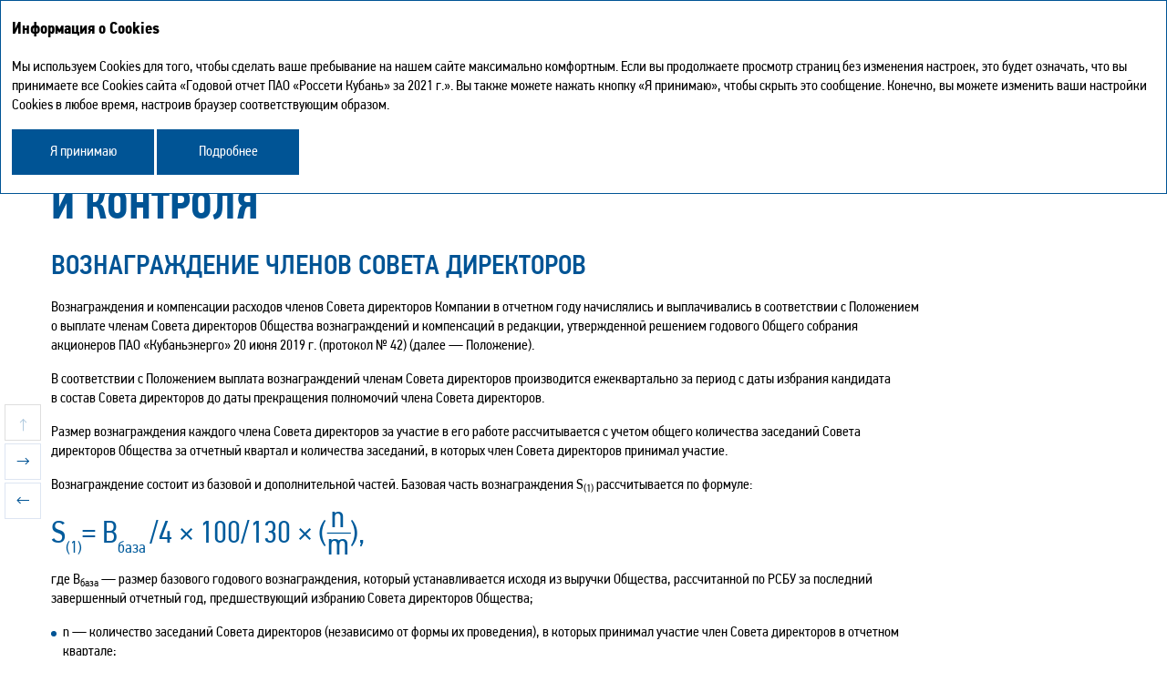

--- FILE ---
content_type: text/html; charset=utf-8
request_url: https://ar2021.rosseti-kuban.ru/ru/corporate-governance/remuneration-executive-bodies
body_size: 35339
content:
<!DOCTYPE html><html class="browser-chrome browser-chrome-131" lang="ru"><head><meta charset="utf-8"><meta name="viewport" content="width=device-width, initial-scale=1"><meta name="description" content="В годовом отчете представлены результаты деятельности ПАО «Россети Кубань» за 2021 год"><meta name="keywords" content=""><meta name="format-detection" content="telephone=no"><title> Система вознаграждения органов управления и&nbsp;контроля – Корпоративное управление – Годовой отчет ПАО&nbsp;«Россети Кубань» за&nbsp;2021&nbsp;г. </title><link href="/styles/core.css" rel="stylesheet"><link href="/styles/main.css" rel="stylesheet"><link href="/styles/print.css" rel="stylesheet" media="print"><link rel="apple-touch-icon" sizes="180x180" href="/favicon-icons/apple-touch-icon.png"><link rel="icon" type="image/png" sizes="32x32" href="/favicon-icons/favicon-32x32.png"><link rel="icon" type="image/png" sizes="16x16" href="/favicon-icons/favicon-16x16.png"><link rel="manifest" href="/favicon-icons/site.webmanifest"><link rel="mask-icon" href="/favicon-icons/safari-pinned-tab.svg" color="#005495"><meta name="msapplication-TileColor" content="#ffffff"><meta name="theme-color" content="#ffffff"><link rel="icon" href="/favicon-icons/favicon.ico" type="image/x-icon"><meta property="og:description" content="В годовом отчете представлены результаты деятельности ПАО «Россети Кубань» за 2021 год"><meta property="og:image" content="https://ar2021.rosseti-kuban.ru/images/share/logo-ru.jpg"><meta property="og:image:width" content="1200"><meta property="og:image:height" content="630"><meta name="twitter:url" property="og:url" content="https://ar2021.rosseti-kuban.ru"><meta name="twitter:card" content="photo"><meta name="twitter:title" property="og:title" content="
Годовой отчет ПАО&nbsp;«Россети Кубань» за&nbsp;2021&nbsp;г. – Система вознаграждения органов управления и&nbsp;контроля – Корпоративное управление
"><meta name="twitter:description" content="В годовом отчете представлены результаты деятельности ПАО «Россети Кубань» за 2021 год"><meta name="twitter:image" property="og:image" content="https://ar2021.rosseti-kuban.ru/images/share/logo-ru.jpg"><meta itemprop="image" content="https://ar2021.rosseti-kuban.ru/images/share/logo-ru.jpg"><meta name="yandex-verification" content="978b5f52b00e018d"><meta name="google-site-verification" content="VIgbotp-FEYJkuv-WAjtINE4VOcGbqqNBjPAy-8zmtA"><!--[if lt IE 9]>
	<link href="/styles/no-flexbox.css" rel="stylesheet">
<![endif]--><script src="/scripts/vendorFirst.js"></script><!--[if lt IE 9]>
	<script src="https://cdnjs.cloudflare.com/ajax/libs/es5-shim/4.5.4/es5-shim.min.js"></script>
	<script src="https://cdnjs.cloudflare.com/ajax/libs/es5-shim/4.5.4/es5-sham.min.js"></script>
	<script src="https://cdnjs.cloudflare.com/ajax/libs/json3/3.3.2/json3.min.js"></script>
	<script src="https://cdnjs.cloudflare.com/ajax/libs/selectivizr/1.0.2/selectivizr-min.js"></script>
	<script src="https://cdnjs.cloudflare.com/ajax/libs/respond.js/1.4.2/respond.min.js"></script>
<![endif]--><!--[if IE 8]>
	<script src="//cdnjs.cloudflare.com/ajax/libs/ie8/0.4.1/ie8.js"></script>
<![endif]--><!--[if IE]>
	<script src="https://cdnjs.cloudflare.com/ajax/libs/html5shiv/3.7.3/html5shiv.js"></script>
<![endif]--><script>

	
		
		
		
		
		new FontFaceObserver('PFDinTextPro', {weight: 100, style: 'normal'}).load(null, 10000)
			.then(function () {
				document.documentElement.className += ' font-loaded-PFDinTextPro-100';
			}, function () {
				console.warn('Не удалось загрузить шрифт PFDinTextPro с толщиной 100');
			});
	

	
		
		
		
		
		new FontFaceObserver('PFDinTextPro', {weight: 300, style: 'normal'}).load(null, 10000)
			.then(function () {
				document.documentElement.className += ' font-loaded-PFDinTextPro-300';
			}, function () {
				console.warn('Не удалось загрузить шрифт PFDinTextPro с толщиной 300');
			});
	

	
		
		
		
		
		new FontFaceObserver('PFDinTextPro', {weight: 400, style: 'normal'}).load(null, 10000)
			.then(function () {
				document.documentElement.className += ' font-loaded-PFDinTextPro-400';
			}, function () {
				console.warn('Не удалось загрузить шрифт PFDinTextPro с толщиной 400');
			});
	

	
		
		
		
		
			
			
			
		
		new FontFaceObserver('PFDinTextPro', {weight: 400, style: 'italic'}).load(null, 10000)
			.then(function () {
				document.documentElement.className += ' font-loaded-PFDinTextPro-400-italic';
			}, function () {
				console.warn('Не удалось загрузить шрифт PFDinTextPro с толщиной 400, начертанием italic');
			});
	

	
		
		
		
		
		new FontFaceObserver('PFDinTextPro', {weight: 500, style: 'normal'}).load(null, 10000)
			.then(function () {
				document.documentElement.className += ' font-loaded-PFDinTextPro-500';
			}, function () {
				console.warn('Не удалось загрузить шрифт PFDinTextPro с толщиной 500');
			});
	

	
		
		
		
		
		new FontFaceObserver('PFDinTextPro', {weight: 700, style: 'normal'}).load(null, 10000)
			.then(function () {
				document.documentElement.className += ' font-loaded-PFDinTextPro-700';
			}, function () {
				console.warn('Не удалось загрузить шрифт PFDinTextPro с толщиной 700');
			});
	

</script><script>
		(function(w,d,s,l,i){w[l]=w[l]||[];w[l].push({'gtm.start':
		new Date().getTime(),event:'gtm.js'});var f=d.getElementsByTagName(s)[0],
		j=d.createElement(s),dl=l!='dataLayer'?'&l='+l:'';j.async=true;j.src=
		'https://www.googletagmanager.com/gtm.js?id='+i+dl;f.parentNode.insertBefore(j,f);
		})(window,document,'script','dataLayer','GTM-WVKV9PM');
	</script></head><body class=""> <div class="l-layout-wrapper l-layout-wrapper--1" id="layout-wrapper"> <header class="l-header l-layout-wrapper__header"> <div class="l-header__inner"> <div class="l-header-top-line"> <div class="l-header-top-line__logo"> <a href="https://rosseti-kuban.ru/" target="_blank" class="b-logo" title="На корпоративный сайт"> <svg viewBox="0 0 136 40" fill="none" xmlns="http://www.w3.org/2000/svg"><g clip-path="url(#clip0)" fill="#005495"><path d="M53.532 12.399c-.38.31-.816.462-1.31.462h-1.785V8.854h1.76c.588 0 1.052.149 1.392.45.342.302.509.8.509 1.496 0 .758-.189 1.288-.566 1.599zm2.41-5.423a4.325 4.325 0 00-1.645-.927c-.64-.2-1.341-.302-2.1-.302h-5.12v16.13h3.36V15.99h1.947c.772 0 1.467-.123 2.085-.37a4.496 4.496 0 001.579-1.043c.43-.45.765-.99.996-1.623a6.14 6.14 0 00.347-2.11c0-.88-.127-1.64-.383-2.282-.255-.642-.61-1.17-1.066-1.587zM66.826 17.033c0 .542-.175.966-.522 1.275-.348.311-.76.463-1.24.463-.666 0-1.14-.2-1.427-.601-.285-.402-.427-.914-.427-1.53v-5.98c0-.185.035-.384.105-.59.069-.21.178-.403.322-.582.147-.175.338-.323.568-.44.234-.115.518-.173.859-.173.339 0 .622.067.847.197a1.75 1.75 0 01.833 1.054c.055.203.082.382.082.534v6.373zm2.132-9.769c-.415-.485-.95-.88-1.6-1.18-.648-.302-1.413-.452-2.294-.452-.944 0-1.744.156-2.399.475-.658.316-1.194.72-1.612 1.217a4.643 4.643 0 00-.904 1.656 6.235 6.235 0 00-.278 1.82v5.746c0 .728.096 1.423.291 2.086.192.666.498 1.248.917 1.75.415.503.952.9 1.61 1.195.656.293 1.45.44 2.375.44.758 0 1.45-.121 2.074-.36a4.58 4.58 0 001.623-1.043 4.79 4.79 0 001.068-1.646c.253-.64.38-1.363.38-2.166V10.8a5.87 5.87 0 00-.311-1.878 5 5 0 00-.94-1.658zM76.91 10.07c.061-.209.162-.403.3-.58a1.67 1.67 0 01.555-.441c.233-.115.518-.173.86-.173.323 0 .602.061.836.186.23.123.423.271.578.44.153.17.266.359.335.568.069.207.12.39.151.544l3.175-.95a5.475 5.475 0 00-.556-1.518 4.662 4.662 0 00-1.02-1.288 4.853 4.853 0 00-1.505-.89c-.589-.225-1.253-.337-1.994-.337-.943 0-1.743.158-2.401.477-.657.316-1.19.72-1.598 1.217a4.73 4.73 0 00-.892 1.655 6.206 6.206 0 00-.28 1.821v5.746c0 .727.097 1.422.29 2.086.192.666.495 1.246.903 1.75.411.502.944.9 1.602 1.194.655.293 1.447.44 2.376.44 1.312 0 2.425-.354 3.337-1.066.914-.71 1.482-1.691 1.716-2.945l-3.2-.926c-.063.526-.27.938-.625 1.24-.356.301-.764.45-1.228.45-.665 0-1.133-.198-1.404-.6-.268-.402-.403-.913-.403-1.53v-5.98c0-.184.03-.383.091-.59zM89.982 10.07c.062-.209.162-.403.301-.58a1.68 1.68 0 01.555-.441c.233-.115.517-.173.86-.173.323 0 .601.061.835.186.23.123.425.271.579.44.154.17.266.359.335.568.068.207.119.39.151.544l3.174-.95a5.475 5.475 0 00-.555-1.518 4.664 4.664 0 00-1.02-1.288 4.846 4.846 0 00-1.505-.89c-.59-.225-1.253-.337-1.993-.337-.944 0-1.744.158-2.402.477-.656.316-1.19.72-1.598 1.217a4.744 4.744 0 00-.892 1.655 6.23 6.23 0 00-.28 1.821v5.746c0 .727.097 1.422.29 2.086.193.666.495 1.246.903 1.75.411.502.944.9 1.602 1.194.655.293 1.447.44 2.377.44 1.312 0 2.424-.354 3.336-1.066.913-.71 1.482-1.691 1.716-2.945l-3.2-.926c-.062.526-.27.938-.624 1.24-.358.301-.765.45-1.228.45-.666 0-1.135-.198-1.404-.6-.27-.402-.404-.913-.404-1.53v-5.98c0-.184.03-.383.091-.59zM99.972 21.876h9.387v-3.173h-6.026v-3.43h5.192V12.19h-5.192V8.852h6.026V5.747h-9.387v16.13zM111.214 8.806h3.455v13.07h3.337V8.805h3.454V5.747h-10.246v3.059zM132.192 5.747l-4.614 9.363h-.046V5.747h-3.337v16.13h3.151l4.498-8.782h.024v8.781h3.36V5.747h-3.036zM21.732 9.569L3.404 8.605A19.642 19.642 0 000 19.685c0 1.11.095 2.196.272 3.255l21.612-12.703a2.618 2.618 0 01-.152-.668zM27.032 9.39c-.02.512-.186.986-.455 1.383L39.214 22.75c.156-.998.239-2.02.239-3.064 0-4.23-1.338-8.15-3.607-11.36l-8.814 1.063zM22.414 11.084L.815 25.307a19.783 19.783 0 009.321 11.613l12.678-25.478a2.6 2.6 0 01-.4-.358zM23.706 11.856L12.22 37.926a19.666 19.666 0 007.505 1.482c2.602 0 5.085-.507 7.36-1.423l-2.855-26.05a2.617 2.617 0 01-.524-.079zM25.215 11.799l4.043 25.154a19.766 19.766 0 009.389-11.69l-12.8-13.767c-.193.13-.407.226-.632.303zM22.697 7.217L18.569 0A19.666 19.666 0 005.034 6.529L21.818 8.54a2.66 2.66 0 01.879-1.323zM24.43 6.61a2.66 2.66 0 012.4 1.642l7.532-1.786A19.677 19.677 0 0020.981.006l2.78 6.685c.216-.051.437-.084.669-.08zM46.356 39.952v-8.23h1.36v3.454h.649c.119 0 .24-.016.367-.047a1.07 1.07 0 00.36-.172c.115-.082.221-.201.32-.354.1-.154.18-.353.243-.598l.602-2.257h1.302l-.639 2.422c-.102.402-.248.736-.437 1-.19.265-.411.44-.662.525.33.112.587.298.768.563.182.264.318.6.414 1.01l.687 2.684h-1.384l-.58-2.341c-.127-.495-.3-.826-.52-.987a1.294 1.294 0 00-.783-.242h-.706v3.57h-1.361zM56.478 34.981a207.34 207.34 0 01-1.029 3.245 4.622 4.622 0 01-.403.93 1.97 1.97 0 01-.45.531 1.268 1.268 0 01-.508.242c-.181.04-.378.062-.592.07h-.662v-1.111h.485c.168 0 .31-.043.432-.13.123-.087.238-.256.35-.509.015-.045.035-.095.059-.146.023-.052.043-.11.06-.172l-2.14-6.195h1.393l.782 2.541.59 1.94h.059l.267-.935a497.89 497.89 0 01.728-2.559c.116-.414.207-.743.271-.987h1.325c-.348 1.088-.687 2.17-1.017 3.245zM59.765 38.7h1.134c.418 0 .72-.113.905-.337.185-.224.278-.53.278-.916 0-.371-.093-.665-.278-.883-.185-.216-.491-.324-.916-.324h-1.123v2.46zm0-3.713h1.182c.432 0 .806.062 1.117.184.312.122.57.289.775.502.206.213.357.467.456.763.098.295.148.62.148.975 0 .842-.224 1.478-.668 1.903-.447.425-1.05.639-1.815.639h-2.556v-8.23h4.375v1.255h-3.014v2.01zM66.528 35.318l-.424 1.654h1.678l-.414-1.643c-.016-.07-.04-.19-.077-.355a23.349 23.349 0 00-.118-.52l-.125-.513a3.143 3.143 0 01-.07-.35h-.06l-.39 1.727zm1.561 2.861h-2.282c-.017.07-.047.189-.094.354-.049.166-.096.343-.147.531-.053.19-.1.369-.144.533a4.626 4.626 0 01-.1.355h-1.407l2.378-8.229h1.3l2.388 8.23h-1.43l-.462-1.774zM74.592 39.952v-3.558h-2.317v3.558h-1.36v-8.23h1.36v3.454h2.317v-3.453h1.35v8.23h-1.35zM81.214 37.447c0-.38-.092-.675-.277-.888-.186-.212-.49-.319-.916-.319h-1.135v2.46h1.146c.41 0 .71-.115.9-.343.19-.23.282-.533.282-.91zm1.36-.043c0 .839-.223 1.472-.668 1.903-.446.43-1.055.646-1.828.646h-2.54v-8.229h1.358v3.24h1.183c.433 0 .805.061 1.116.183.312.123.57.29.777.503.203.214.355.471.454.77.1.3.149.629.149.984z"/></g><defs><clipPath id="clip0"><rect width="135.228" height="40" fill="#fff"/></clipPath></defs></svg> </a> </div> <div class="l-header-top-line__title"> <div class="b-report-title"> <a href="http://ar2021.rosseti-kuban.ru/ru" class="b-report-title__link" title="На главную"> Годовой отчет 2021 </a> </div> </div> <div class="l-header-top-line__wrapper"> <div class="l-header-top-line__tools"> <div class="l-buttons-area"> <div class="l-buttons-area__item l-buttons-area__search"> <form class="b-search b-search--extendable js-search js-search--extendable" action=""> <div class="b-search__wrapper-input js-search-wrapper-input"> <div class="b-search__input-container"> <label for="search_input-1769909872491" class="b-search__label js-search-label">Поиск...</label> <input type="search" id="search_input-1769909872491" class="b-search__input js-search-input" name="" autocomplete="off" maxlength="50"> <div class="search__additional-buttons"> </div> </div> <span class="b-search__message b-search__message--bottom js-search-message">Необходимо не менее 3х символов в запросе</span> </div> <button type="submit" class="b-search__button js-search-button" title="Искать"></button> <button type="button" class="b-search__button-close js-search-button-close" title="Закрыть"></button> </form> </div> <div class="l-buttons-area__item l-buttons-area__pdf"> <nav class="b-buttons-panel b-buttons-panel--compact b-buttons-panel--download-pdf b-buttons-panel--in-column js-buttons-panel--compact js-buttons-panel--in-column" data-type="download-pdf"> <button class="b-buttons-panel__trigger b-buttons-panel__trigger--download-pdf js-buttons-panel-trigger" title="Скачать PDF"> </button> <ul class="b-buttons-panel__list js-buttons-panel-list"> <li class="b-buttons-panel__item b-buttons-panel__pdf-spreads js-buttons-panel-item"> <a target="_blank" href="/download/full-reports/ar_ru_annual-report_spreads_rosseti-kuban_2021.pdf" class="b-buttons-panel__link b-buttons-panel__link--pdf-spreads js-buttons-panel-link js-buttons-panel-link--pdf-spreads" title="Разворотами" data-tracker-event-type="click" data-tracker-event-id="ru_buttons-panel-download-pdf_download-pdf-spreads"> Разворотами <span class="hidden">Годовой отчет ПАО&nbsp;«Россети Кубань» за&nbsp;2021&nbsp;г.</span> </a> </li> <li class="b-buttons-panel__item b-buttons-panel__pdf-pages js-buttons-panel-item"> <a target="_blank" href="/download/full-reports/ar_ru_annual-report_pages_rosseti-kuban_2021.pdf" class="b-buttons-panel__link b-buttons-panel__link--pdf-pages js-buttons-panel-link js-buttons-panel-link--pdf-pages" title="Постранично" data-tracker-event-type="click" data-tracker-event-id="ru_buttons-panel-download-pdf_download-pdf-pages"> Постранично <span class="hidden">Годовой отчет ПАО&nbsp;«Россети Кубань» за&nbsp;2021&nbsp;г.</span> </a> </li> </ul> </nav> </div> <div class="l-buttons-area__item l-buttons-area__lang"> <nav class="b-lang b-lang--single"> <a href="http://ar2021.rosseti-kuban.ru/en/corporate-governance/remuneration-executive-bodies" class="b-lang__item b-lang__item--en" title="In English"> en </a> </nav> </div> <div class="l-buttons-area__buttons-panel l-buttons-area__item"> <nav class="b-buttons-panel b-buttons-panel--compact b-buttons-panel--in-column b-buttons-panel--tools js-buttons-panel--compact js-buttons-panel--in-column" data-type="tools"> <button class="b-buttons-panel__trigger b-buttons-panel__trigger--tools js-buttons-panel-trigger" title="Инструменты"> </button> <ul class="b-buttons-panel__list js-buttons-panel-list"> <li class="b-buttons-panel__item b-buttons-panel__myreport js-buttons-panel-item"> <a href="/ru/my-report" class="b-buttons-panel__link b-buttons-panel__link--myreport js-buttons-panel-link js-buttons-panel-link--myreport" title="Мой отчет" data-tracker-event-type="click" data-tracker-event-id="ru_buttons-panel_myReport"> Мой отчет <span class="b-buttons-panel__report-panel"><span class="js-add-page"><a href="javascript:;" class="b-buttons-panel__link b-buttons-panel__link--add is-visible js-add-page js-buttons-panel-link js-buttons-panel-link--add" title="Добавить в «Мой отчет»"> </a></span><span class="b-buttons-panel__counter js-buttons-panel-counter">0</span><span class="js-del-page"><a href="javascript:;" class="b-buttons-panel__link b-buttons-panel__link--del js-buttons-panel-link js-buttons-panel-link--del js-del-page" title="Удалить из «Моего отчета»"> </a></span></span> </a> </li> <li class="b-buttons-panel__item b-buttons-panel__pdf js-buttons-panel-item js-get-pdf"> <a target="_blank" href="/pdf/ar/ru/corporate-governance_remuneration-executive-bodies.pdf" class="b-buttons-panel__link b-buttons-panel__link--pdf js-buttons-panel-link js-buttons-panel-link--pdf js-get-pdf" title="Скачать в PDF" data-tracker-event-type="click" data-tracker-event-id="ru_buttons-panel_pdf"> Скачать в PDF <span class="hidden">Система вознаграждения органов управления и&nbsp;контроля</span> </a> </li> <li class="b-buttons-panel__item b-buttons-panel__share js-buttons-panel-item js-share"> <a href="javascript:;" class="b-buttons-panel__link b-buttons-panel__link--share js-buttons-panel-link js-buttons-panel-link--share js-buttons-panel-sublist-trigger js-buttons-panel-sublist-trigger--share js-share" title="Поделиться" data-tracker-event-type="click" data-tracker-event-id="ru_buttons-panel_share"> Поделиться </a> <div class="b-buttons-panel__sublist b-buttons-panel__sublist--share js-buttons-panel-sublist js-buttons-panel-sublist--share" data-sublist-slide-type="bottom"> <div class="b-buttons-panel__sublist-inner"> <a target="_blank" href="javascript:;" class="b-buttons-panel__sublist-link b-buttons-panel__sublist-link--clipboard js-buttons-panel-sublist-link js-buttons-panel-sublist-link--clipboard" title="Скопировать ссылку" data-share-link="clipboard"> </a> <a target="_blank" href="javascript:;" class="b-buttons-panel__sublist-link b-buttons-panel__sublist-link--telegram js-buttons-panel-sublist-link js-buttons-panel-sublist-link--telegram" title="Telegram" data-share-link="https://t.me/rosseti_kuban"> </a> <a target="_blank" href="javascript:;" class="b-buttons-panel__sublist-link b-buttons-panel__sublist-link--vkontakte js-buttons-panel-sublist-link js-buttons-panel-sublist-link--vkontakte" title="Вконтакте" data-share-link="https://vk.com/rosseti_kuban"> </a> </div> </div> </li> <li class="b-buttons-panel__history b-buttons-panel__item js-buttons-panel-item"> <a href="/ru/history" class="b-buttons-panel__link b-buttons-panel__link--history js-buttons-panel-link js-buttons-panel-link--history" title="История" data-tracker-event-type="click" data-tracker-event-id="ru_buttons-panel_history"> История </a> </li> <li class="b-buttons-panel__feedback b-buttons-panel__item js-buttons-panel-item js-feedback-form-button"> <a href="javascript:;" class="b-buttons-panel__link b-buttons-panel__link--feedback js-buttons-panel-link js-buttons-panel-link--feedback js-feedback-form-button" title="Обратная связь" data-modal="#feedback" data-modal-not-prevent-event="click" data-tracker-event-type="click" data-tracker-event-id="ru_buttons-panel_feedback"> Обратная связь </a> </li> <li class="b-buttons-panel__download b-buttons-panel__item js-buttons-panel-item"> <a href="/ru/downloads" class="b-buttons-panel__link b-buttons-panel__link--download js-buttons-panel-link js-buttons-panel-link--download" title="Центр загрузки" data-tracker-event-type="click" data-tracker-event-id="ru_buttons-panel_download"> Центр загрузки </a> </li> <li class="b-buttons-panel__item b-buttons-panel__site-map js-buttons-panel-item"> <a href="/ru/sitemap" class="b-buttons-panel__link b-buttons-panel__link--site-map js-buttons-panel-link js-buttons-panel-link--site-map" title="Карта сайта" data-tracker-event-type="click" data-tracker-event-id="ru_buttons-panel_siteMap"> Карта сайта </a> </li> </ul> </nav> </div> <div class="l-buttons-area__item l-buttons-area__mobile-nav-panel"> <div class="b-mobile-menu b-mobile-menu--vertical-accordion js-mobile-menu--vertical-accordion"> <button class="b-mobile-menu__burger js-mobile-menu-burger"> <span class="b-mobile-menu__burger-ingredients"> <span class="b-mobile-menu__burger-ingredients-middle"></span> </span> </button> <div class="b-mobile-menu__panel js-mobile-menu-panel">  <div class="b-mobile-menu__panel-item b-mobile-menu__panel-item--menu"> <nav class="b-nav b-nav--mobile js-nav--mobile"> <ul class="b-nav__list b-nav__list--lvl1 js-nav-list js-nav-list-lvl1"> <li class="b-nav__item b-nav__item--lvl1 js-nav-item js-nav-item-lvl1"> <div class="b-nav__link-wrapper b-nav__link-wrapper--lvl1"> <a href="/ru/address-chairman" class="b-nav__link b-nav__link--lvl1 js-nav-link js-nav-link-lvl1"> <span>Обращение Председателя Совета директоров</span> </a> </div> </li> <li class="b-nav__item b-nav__item--lvl1 js-nav-item js-nav-item-lvl1"> <div class="b-nav__link-wrapper b-nav__link-wrapper--lvl1"> <a href="/ru/address-acting-general-director" class="b-nav__link b-nav__link--lvl1 js-nav-link js-nav-link-lvl1"> <span>Обращение исполняющего обязанности Генерального директора</span> </a> </div> </li> <li class="b-nav__item b-nav__item--lvl1 js-nav-item js-nav-item-lvl1"> <div class="b-nav__link-wrapper b-nav__link-wrapper--lvl1"> <a href="/ru/about-company" class="b-nav__link b-nav__link--lvl1 has-submenu js-nav-link js-nav-link-lvl1"> <span>О&nbsp;Компании</span> </a> <span class="b-nav__controller js-nav-controller"></span> </div> <ul class="b-nav__list b-nav__list--lvl2 js-nav-list js-nav-list-lvl2"> <li class="b-nav__item b-nav__item--lvl2 js-nav-item js-nav-item-lvl2"> <div class="b-nav__link-wrapper b-nav__link-wrapper--lvl2"> <a href="/ru/about-company/market-overview" class="b-nav__link b-nav__link--lvl2 js-nav-link js-nav-link-lvl2"> <span>Обзор рынка и&nbsp;макроэкономические тренды</span> </a> </div> </li> <li class="b-nav__item b-nav__item--lvl2 js-nav-item js-nav-item-lvl2"> <div class="b-nav__link-wrapper b-nav__link-wrapper--lvl2"> <a href="/ru/about-company/mission" class="b-nav__link b-nav__link--lvl2 js-nav-link js-nav-link-lvl2"> <span>Миссия и&nbsp;система ценностей Компании</span> </a> </div> </li> <li class="b-nav__item b-nav__item--lvl2 js-nav-item js-nav-item-lvl2"> <div class="b-nav__link-wrapper b-nav__link-wrapper--lvl2"> <a href="/ru/about-company/representation" class="b-nav__link b-nav__link--lvl2 js-nav-link js-nav-link-lvl2"> <span>Представление ПАО&nbsp;«Россети Кубань»</span> </a> </div> </li> <li class="b-nav__item b-nav__item--lvl2 js-nav-item js-nav-item-lvl2"> <div class="b-nav__link-wrapper b-nav__link-wrapper--lvl2"> <a href="/ru/about-company/business-model" class="b-nav__link b-nav__link--lvl2 js-nav-link js-nav-link-lvl2"> <span>Бизнес-модель ПАО&nbsp;«Россети Кубань»</span> </a> </div> </li> <li class="b-nav__item b-nav__item--lvl2 js-nav-item js-nav-item-lvl2"> <div class="b-nav__link-wrapper b-nav__link-wrapper--lvl2"> <a href="/ru/about-company/scheme-operational-flows" class="b-nav__link b-nav__link--lvl2 js-nav-link js-nav-link-lvl2"> <span>Схема операционных потоков Компании по&nbsp;передаче электрической энергии</span> </a> </div> </li> <li class="b-nav__item b-nav__item--lvl2 js-nav-item js-nav-item-lvl2"> <div class="b-nav__link-wrapper b-nav__link-wrapper--lvl2"> <a href="/ru/about-company/key-performance-indicators" class="b-nav__link b-nav__link--lvl2 js-nav-link js-nav-link-lvl2"> <span>Ключевые показатели деятельности</span> </a> </div> </li> <li class="b-nav__item b-nav__item--lvl2 js-nav-item js-nav-item-lvl2"> <div class="b-nav__link-wrapper b-nav__link-wrapper--lvl2"> <a href="/ru/about-company/history" class="b-nav__link b-nav__link--lvl2 js-nav-link js-nav-link-lvl2"> <span>История создания и&nbsp;развития Кубанской энергосистемы и&nbsp;ПАО&nbsp;«Россети Кубань»</span> </a> </div> </li> <li class="b-nav__item b-nav__item--lvl2 js-nav-item js-nav-item-lvl2"> <div class="b-nav__link-wrapper b-nav__link-wrapper--lvl2"> <a href="/ru/about-company/key-events" class="b-nav__link b-nav__link--lvl2 js-nav-link js-nav-link-lvl2"> <span>Основные события Компании</span> </a> </div> </li> </ul> </li> <li class="b-nav__item b-nav__item--lvl1 js-nav-item js-nav-item-lvl1"> <div class="b-nav__link-wrapper b-nav__link-wrapper--lvl1"> <a href="/ru/strategic-report" class="b-nav__link b-nav__link--lvl1 has-submenu js-nav-link js-nav-link-lvl1"> <span>Стратегический отчет</span> </a> <span class="b-nav__controller js-nav-controller"></span> </div> <ul class="b-nav__list b-nav__list--lvl2 js-nav-list js-nav-list-lvl2"> <li class="b-nav__item b-nav__item--lvl2 js-nav-item js-nav-item-lvl2"> <div class="b-nav__link-wrapper b-nav__link-wrapper--lvl2"> <a href="/ru/strategic-report/development-strategy" class="b-nav__link b-nav__link--lvl2 js-nav-link js-nav-link-lvl2"> <span>Стратегия развития</span> </a> </div> </li> <li class="b-nav__item b-nav__item--lvl2 js-nav-item js-nav-item-lvl2"> <div class="b-nav__link-wrapper b-nav__link-wrapper--lvl2"> <a href="/ru/strategic-report/key-performance-indicators" class="b-nav__link b-nav__link--lvl2 js-nav-link js-nav-link-lvl2"> <span>Ключевые показатели эффективности</span> </a> </div> </li> </ul> </li> <li class="b-nav__item b-nav__item--lvl1 js-nav-item js-nav-item-lvl1"> <div class="b-nav__link-wrapper b-nav__link-wrapper--lvl1"> <a href="/ru/operating-activities-performance" class="b-nav__link b-nav__link--lvl1 has-submenu js-nav-link js-nav-link-lvl1"> <span>Результаты операционной деятельности</span> </a> <span class="b-nav__controller js-nav-controller"></span> </div> <ul class="b-nav__list b-nav__list--lvl2 js-nav-list js-nav-list-lvl2"> <li class="b-nav__item b-nav__item--lvl2 js-nav-item js-nav-item-lvl2"> <div class="b-nav__link-wrapper b-nav__link-wrapper--lvl2"> <a href="/ru/operating-activities-performance/power-delivery" class="b-nav__link b-nav__link--lvl2 js-nav-link js-nav-link-lvl2"> <span>Передача электроэнергии</span> </a> </div> </li> <li class="b-nav__item b-nav__item--lvl2 js-nav-item js-nav-item-lvl2"> <div class="b-nav__link-wrapper b-nav__link-wrapper--lvl2"> <a href="/ru/operating-activities-performance/grid-connection" class="b-nav__link b-nav__link--lvl2 js-nav-link js-nav-link-lvl2"> <span>Технологическое присоединение к&nbsp;электрическим сетям</span> </a> </div> </li> <li class="b-nav__item b-nav__item--lvl2 js-nav-item js-nav-item-lvl2"> <div class="b-nav__link-wrapper b-nav__link-wrapper--lvl2"> <a href="/ru/operating-activities-performance/development-power-grid" class="b-nav__link b-nav__link--lvl2 js-nav-link js-nav-link-lvl2"> <span>Развитие электросетевого комплекса</span> </a> </div> </li> <li class="b-nav__item b-nav__item--lvl2 js-nav-item js-nav-item-lvl2"> <div class="b-nav__link-wrapper b-nav__link-wrapper--lvl2"> <a href="/ru/operating-activities-performance/reliable-efficient-operation" class="b-nav__link b-nav__link--lvl2 js-nav-link js-nav-link-lvl2"> <span>Обеспечение надежной и&nbsp;эффективной работы энергосистемы</span> </a> </div> </li> <li class="b-nav__item b-nav__item--lvl2 js-nav-item js-nav-item-lvl2"> <div class="b-nav__link-wrapper b-nav__link-wrapper--lvl2"> <a href="/ru/operating-activities-performance/providing-additional-services" class="b-nav__link b-nav__link--lvl2 js-nav-link js-nav-link-lvl2"> <span>Реализация дополнительных услуг</span> </a> </div> </li> <li class="b-nav__item b-nav__item--lvl2 js-nav-item js-nav-item-lvl2"> <div class="b-nav__link-wrapper b-nav__link-wrapper--lvl2"> <a href="/ru/operating-activities-performance/investment-activities" class="b-nav__link b-nav__link--lvl2 js-nav-link js-nav-link-lvl2"> <span>Инвестиционная деятельность</span> </a> </div> </li> <li class="b-nav__item b-nav__item--lvl2 js-nav-item js-nav-item-lvl2"> <div class="b-nav__link-wrapper b-nav__link-wrapper--lvl2"> <a href="/ru/operating-activities-performance/innovation-activities" class="b-nav__link b-nav__link--lvl2 js-nav-link js-nav-link-lvl2"> <span>Инновационная деятельность</span> </a> </div> </li> <li class="b-nav__item b-nav__item--lvl2 js-nav-item js-nav-item-lvl2"> <div class="b-nav__link-wrapper b-nav__link-wrapper--lvl2"> <a href="/ru/operating-activities-performance/it" class="b-nav__link b-nav__link--lvl2 js-nav-link js-nav-link-lvl2"> <span>Информационные технологии и телекоммуникации</span> </a> </div> </li> <li class="b-nav__item b-nav__item--lvl2 js-nav-item js-nav-item-lvl2"> <div class="b-nav__link-wrapper b-nav__link-wrapper--lvl2"> <a href="/ru/operating-activities-performance/financial-report" class="b-nav__link b-nav__link--lvl2 has-submenu js-nav-link js-nav-link-lvl2"> <span>Финансовые результаты</span> </a> <span class="b-nav__controller js-nav-controller"></span> </div> <ul class="b-nav__list b-nav__list--lvl3 js-nav-list js-nav-list-lvl3"> <li class="b-nav__item b-nav__item--lvl3 js-nav-item js-nav-item-lvl3"> <div class="b-nav__link-wrapper b-nav__link-wrapper--lvl3"> <a href="/ru/operating-activities-performance/financial-report/tariff-policy" class="b-nav__link b-nav__link--lvl3 js-nav-link js-nav-link-lvl3"> <span>Тарифная политика и тарифы на услуги компании</span> </a> </div> </li> <li class="b-nav__item b-nav__item--lvl3 js-nav-item js-nav-item-lvl3"> <div class="b-nav__link-wrapper b-nav__link-wrapper--lvl3"> <a href="/ru/operating-activities-performance/financial-report/accounting-statements" class="b-nav__link b-nav__link--lvl3 js-nav-link js-nav-link-lvl3"> <span>Финансовая (бухгалтерская) отчетность ПАО&nbsp;«Россети Кубань»</span> </a> </div> </li> <li class="b-nav__item b-nav__item--lvl3 js-nav-item js-nav-item-lvl3"> <div class="b-nav__link-wrapper b-nav__link-wrapper--lvl3"> <a href="/ru/operating-activities-performance/financial-report/financial-results" class="b-nav__link b-nav__link--lvl3 js-nav-link js-nav-link-lvl3"> <span>Результаты финансово-экономической деятельности</span> </a> </div> </li> </ul> </li> <li class="b-nav__item b-nav__item--lvl2 js-nav-item js-nav-item-lvl2"> <div class="b-nav__link-wrapper b-nav__link-wrapper--lvl2"> <a href="/ru/operating-activities-performance/consolidation-power-grid-assets" class="b-nav__link b-nav__link--lvl2 js-nav-link js-nav-link-lvl2"> <span>Консолидация электросетевых активов</span> </a> </div> </li> </ul> </li> <li class="b-nav__item b-nav__item--lvl1 js-nav-item js-nav-item-lvl1"> <div class="b-nav__link-wrapper b-nav__link-wrapper--lvl1"> <a href="/ru/sustainable-development" class="b-nav__link b-nav__link--lvl1 has-submenu js-nav-link js-nav-link-lvl1"> <span>Устойчивое развитие</span> </a> <span class="b-nav__controller js-nav-controller"></span> </div> <ul class="b-nav__list b-nav__list--lvl2 js-nav-list js-nav-list-lvl2"> <li class="b-nav__item b-nav__item--lvl2 js-nav-item js-nav-item-lvl2"> <div class="b-nav__link-wrapper b-nav__link-wrapper--lvl2"> <a href="/ru/sustainable-development/company-activity" class="b-nav__link b-nav__link--lvl2 js-nav-link js-nav-link-lvl2"> <span>Деятельность Компании в&nbsp;области устойчивого развития</span> </a> </div> </li> <li class="b-nav__item b-nav__item--lvl2 js-nav-item js-nav-item-lvl2"> <div class="b-nav__link-wrapper b-nav__link-wrapper--lvl2"> <a href="/ru/sustainable-development/interaction-with-service-consumers" class="b-nav__link b-nav__link--lvl2 js-nav-link js-nav-link-lvl2"> <span>Взаимодействие с&nbsp;потребителями услуг</span> </a> </div> </li> <li class="b-nav__item b-nav__item--lvl2 js-nav-item js-nav-item-lvl2"> <div class="b-nav__link-wrapper b-nav__link-wrapper--lvl2"> <a href="/ru/sustainable-development/personnel-management" class="b-nav__link b-nav__link--lvl2 js-nav-link js-nav-link-lvl2"> <span>Управление персоналом</span> </a> </div> </li> <li class="b-nav__item b-nav__item--lvl2 js-nav-item js-nav-item-lvl2"> <div class="b-nav__link-wrapper b-nav__link-wrapper--lvl2"> <a href="/ru/sustainable-development/social-policy" class="b-nav__link b-nav__link--lvl2 js-nav-link js-nav-link-lvl2"> <span>Социальная политика</span> </a> </div> </li> <li class="b-nav__item b-nav__item--lvl2 js-nav-item js-nav-item-lvl2"> <div class="b-nav__link-wrapper b-nav__link-wrapper--lvl2"> <a href="/ru/sustainable-development/occupational-safety" class="b-nav__link b-nav__link--lvl2 js-nav-link js-nav-link-lvl2"> <span>Охрана труда и&nbsp;промышленная безопасность</span> </a> </div> </li> <li class="b-nav__item b-nav__item--lvl2 js-nav-item js-nav-item-lvl2"> <div class="b-nav__link-wrapper b-nav__link-wrapper--lvl2"> <a href="/ru/sustainable-development/environmental-protection" class="b-nav__link b-nav__link--lvl2 js-nav-link js-nav-link-lvl2"> <span>Охрана окружающей среды</span> </a> </div> </li> <li class="b-nav__item b-nav__item--lvl2 js-nav-item js-nav-item-lvl2"> <div class="b-nav__link-wrapper b-nav__link-wrapper--lvl2"> <a href="/ru/sustainable-development/energy-consumption-saving" class="b-nav__link b-nav__link--lvl2 js-nav-link js-nav-link-lvl2"> <span>Энергопотребление и&nbsp;энергосбережение</span> </a> </div> </li> <li class="b-nav__item b-nav__item--lvl2 js-nav-item js-nav-item-lvl2"> <div class="b-nav__link-wrapper b-nav__link-wrapper--lvl2"> <a href="/ru/sustainable-development/management-systems" class="b-nav__link b-nav__link--lvl2 js-nav-link js-nav-link-lvl2"> <span>Системы менеджмента</span> </a> </div> </li> <li class="b-nav__item b-nav__item--lvl2 js-nav-item js-nav-item-lvl2"> <div class="b-nav__link-wrapper b-nav__link-wrapper--lvl2"> <a href="/ru/sustainable-development/anti-corruption-policy" class="b-nav__link b-nav__link--lvl2 js-nav-link js-nav-link-lvl2"> <span>Антикоррупционная политика и&nbsp;обеспечение безопасности экономической деятельности</span> </a> </div> </li> <li class="b-nav__item b-nav__item--lvl2 js-nav-item js-nav-item-lvl2"> <div class="b-nav__link-wrapper b-nav__link-wrapper--lvl2"> <a href="/ru/sustainable-development/disclosures" class="b-nav__link b-nav__link--lvl2 js-nav-link js-nav-link-lvl2"> <span>Раскрытие информации</span> </a> </div> </li> <li class="b-nav__item b-nav__item--lvl2 js-nav-item js-nav-item-lvl2"> <div class="b-nav__link-wrapper b-nav__link-wrapper--lvl2"> <a href="/ru/sustainable-development/procerment-activities" class="b-nav__link b-nav__link--lvl2 js-nav-link js-nav-link-lvl2"> <span>Закупочная деятельность</span> </a> </div> </li> </ul> </li> <li class="b-nav__item b-nav__item--lvl1 js-nav-item js-nav-item-lvl1"> <div class="b-nav__link-wrapper b-nav__link-wrapper--lvl1"> <a href="/ru/corporate-governance" class="b-nav__link b-nav__link--lvl1 current has-submenu js-nav-link js-nav-link-lvl1"> <span>Корпоративное управление</span> </a> <span class="b-nav__controller js-nav-controller"></span> </div> <ul class="b-nav__list b-nav__list--lvl2 js-nav-list js-nav-list-lvl2"> <li class="b-nav__item b-nav__item--lvl2 js-nav-item js-nav-item-lvl2"> <div class="b-nav__link-wrapper b-nav__link-wrapper--lvl2"> <a href="/ru/corporate-governance/memorandum" class="b-nav__link b-nav__link--lvl2 js-nav-link js-nav-link-lvl2"> <span>Меморандум контролирующего акционера — ПАО&nbsp;«Россети Кубань» в&nbsp;отношении контролируемых электросетевых компаний</span> </a> </div> </li> <li class="b-nav__item b-nav__item--lvl2 js-nav-item js-nav-item-lvl2"> <div class="b-nav__link-wrapper b-nav__link-wrapper--lvl2"> <a href="/ru/corporate-governance/principles-and-objectives" class="b-nav__link b-nav__link--lvl2 js-nav-link js-nav-link-lvl2"> <span>Принципы и&nbsp;цели корпоративного управления ПАО&nbsp;«Россети Кубань»</span> </a> </div> </li> <li class="b-nav__item b-nav__item--lvl2 js-nav-item js-nav-item-lvl2"> <div class="b-nav__link-wrapper b-nav__link-wrapper--lvl2"> <a href="/ru/corporate-governance/assessment" class="b-nav__link b-nav__link--lvl2 js-nav-link js-nav-link-lvl2"> <span>Оценка уровня корпоративного управления</span> </a> </div> </li> <li class="b-nav__item b-nav__item--lvl2 js-nav-item js-nav-item-lvl2"> <div class="b-nav__link-wrapper b-nav__link-wrapper--lvl2"> <a href="/ru/corporate-governance/general-meeting-shareholders" class="b-nav__link b-nav__link--lvl2 js-nav-link js-nav-link-lvl2"> <span>Общее собрание акционеров</span> </a> </div> </li> <li class="b-nav__item b-nav__item--lvl2 js-nav-item js-nav-item-lvl2"> <div class="b-nav__link-wrapper b-nav__link-wrapper--lvl2"> <a href="/ru/corporate-governance/board-directors" class="b-nav__link b-nav__link--lvl2 js-nav-link js-nav-link-lvl2"> <span>Совет директоров</span> </a> </div> </li> <li class="b-nav__item b-nav__item--lvl2 js-nav-item js-nav-item-lvl2"> <div class="b-nav__link-wrapper b-nav__link-wrapper--lvl2"> <a href="/ru/corporate-governance/committees" class="b-nav__link b-nav__link--lvl2 js-nav-link js-nav-link-lvl2"> <span>Комитеты Совета директоров</span> </a> </div> </li> <li class="b-nav__item b-nav__item--lvl2 js-nav-item js-nav-item-lvl2"> <div class="b-nav__link-wrapper b-nav__link-wrapper--lvl2"> <a href="/ru/corporate-governance/executive-bodies" class="b-nav__link b-nav__link--lvl2 js-nav-link js-nav-link-lvl2"> <span>Исполнительные органы</span> </a> </div> </li> <li class="b-nav__item b-nav__item--lvl2 js-nav-item js-nav-item-lvl2"> <div class="b-nav__link-wrapper b-nav__link-wrapper--lvl2"> <a href="/ru/corporate-governance/corporate-secretary" class="b-nav__link b-nav__link--lvl2 js-nav-link js-nav-link-lvl2"> <span>Корпоративный секретарь</span> </a> </div> </li> <li class="b-nav__item b-nav__item--lvl2 js-nav-item js-nav-item-lvl2"> <div class="b-nav__link-wrapper b-nav__link-wrapper--lvl2"> <a href="/ru/corporate-governance/audit-commission" class="b-nav__link b-nav__link--lvl2 js-nav-link js-nav-link-lvl2"> <span>Ревизионная комиссия</span> </a> </div> </li> <li class="b-nav__item b-nav__item--lvl2 js-nav-item js-nav-item-lvl2"> <div class="b-nav__link-wrapper b-nav__link-wrapper--lvl2"> <a href="/ru/corporate-governance/remuneration-executive-bodies" class="b-nav__link b-nav__link--lvl2 current js-nav-link js-nav-link-lvl2"> <span>Система вознаграждения органов управления и&nbsp;контроля</span> </a> </div> </li> <li class="b-nav__item b-nav__item--lvl2 js-nav-item js-nav-item-lvl2"> <div class="b-nav__link-wrapper b-nav__link-wrapper--lvl2"> <a href="/ru/corporate-governance/internal-control-and-risk-management" class="b-nav__link b-nav__link--lvl2 js-nav-link js-nav-link-lvl2"> <span>Система внутреннего контроля и&nbsp;система управления рисками (СВК и&nbsp;СУР)</span> </a> </div> </li> <li class="b-nav__item b-nav__item--lvl2 js-nav-item js-nav-item-lvl2"> <div class="b-nav__link-wrapper b-nav__link-wrapper--lvl2"> <a href="/ru/corporate-governance/internal-audit" class="b-nav__link b-nav__link--lvl2 js-nav-link js-nav-link-lvl2"> <span>Внутренний аудит</span> </a> </div> </li> <li class="b-nav__item b-nav__item--lvl2 js-nav-item js-nav-item-lvl2"> <div class="b-nav__link-wrapper b-nav__link-wrapper--lvl2"> <a href="/ru/corporate-governance/transactions-made-by-rosseti-kuban-in-2021" class="b-nav__link b-nav__link--lvl2 js-nav-link js-nav-link-lvl2"> <span>Информация о&nbsp;сделках, совершенных ПАО&nbsp;«Россети Кубань» в&nbsp;2021 году</span> </a> </div> </li> <li class="b-nav__item b-nav__item--lvl2 js-nav-item js-nav-item-lvl2"> <div class="b-nav__link-wrapper b-nav__link-wrapper--lvl2"> <a href="/ru/corporate-governance/share-capital-additional-shares" class="b-nav__link b-nav__link--lvl2 js-nav-link js-nav-link-lvl2"> <span>Акции и&nbsp;дивиденды</span> </a> </div> </li> </ul> </li> <li class="b-nav__item b-nav__item--lvl1 js-nav-item js-nav-item-lvl1"> <div class="b-nav__link-wrapper b-nav__link-wrapper--lvl1"> <a href="/ru/reference-information" class="b-nav__link b-nav__link--lvl1 has-submenu js-nav-link js-nav-link-lvl1"> <span>Справочная информация</span> </a> <span class="b-nav__controller js-nav-controller"></span> </div> <ul class="b-nav__list b-nav__list--lvl2 js-nav-list js-nav-list-lvl2"> <li class="b-nav__item b-nav__item--lvl2 js-nav-item js-nav-item-lvl2"> <div class="b-nav__link-wrapper b-nav__link-wrapper--lvl2"> <a href="/ru/reference-information/contacts" class="b-nav__link b-nav__link--lvl2 js-nav-link js-nav-link-lvl2"> <span>Контактная информация</span> </a> </div> </li> <li class="b-nav__item b-nav__item--lvl2 js-nav-item js-nav-item-lvl2"> <div class="b-nav__link-wrapper b-nav__link-wrapper--lvl2"> <a href="/ru/reference-information/branches" class="b-nav__link b-nav__link--lvl2 js-nav-link js-nav-link-lvl2"> <span>Филиалы ПАО&nbsp;«Россети Кубань» по&nbsp;состоянию на&nbsp;31 декабря 2021 года</span> </a> </div> </li> <li class="b-nav__item b-nav__item--lvl2 js-nav-item js-nav-item-lvl2"> <div class="b-nav__link-wrapper b-nav__link-wrapper--lvl2"> <a href="/ru/reference-information/information-about-registrar" class="b-nav__link b-nav__link--lvl2 js-nav-link js-nav-link-lvl2"> <span>Сведения о&nbsp;регистраторе</span> </a> </div> </li> <li class="b-nav__item b-nav__item--lvl2 js-nav-item js-nav-item-lvl2"> <div class="b-nav__link-wrapper b-nav__link-wrapper--lvl2"> <a href="/ru/reference-information/terms" class="b-nav__link b-nav__link--lvl2 js-nav-link js-nav-link-lvl2"> <span>Аббревиатуры и&nbsp;термины</span> </a> </div> </li> <li class="b-nav__item b-nav__item--lvl2 js-nav-item js-nav-item-lvl2"> <div class="b-nav__link-wrapper b-nav__link-wrapper--lvl2"> <a href="/ru/reference-information/units-of-measurement" class="b-nav__link b-nav__link--lvl2 js-nav-link js-nav-link-lvl2"> <span>Единицы измерения</span> </a> </div> </li> </ul> </li> <li class="b-nav__item b-nav__item--lvl1 js-nav-item js-nav-item-lvl1"> <div class="b-nav__link-wrapper b-nav__link-wrapper--lvl1"> <a href="/ru/appendices" class="b-nav__link b-nav__link--lvl1 has-submenu js-nav-link js-nav-link-lvl1"> <span>Приложения</span> </a> <span class="b-nav__controller js-nav-controller"></span> </div> <ul class="b-nav__list b-nav__list--lvl2 js-nav-list js-nav-list-lvl2"> <li class="b-nav__item b-nav__item--lvl2 js-nav-item js-nav-item-lvl2"> <div class="b-nav__link-wrapper b-nav__link-wrapper--lvl2"> <a href="/ru/appendices/compliance-with-the-principle" class="b-nav__link b-nav__link--lvl2 js-nav-link js-nav-link-lvl2"> <span>Отчет о&nbsp;соблюдении ПАО&nbsp;«Россети Кубань» принципов и&nbsp;рекомендаций Кодекса корпоративного управления</span> </a> </div> </li> <li class="b-nav__item b-nav__item--lvl2 js-nav-item js-nav-item-lvl2"> <div class="b-nav__link-wrapper b-nav__link-wrapper--lvl2"> <a href="/ru/appendices/related-party-transactions" class="b-nav__link b-nav__link--lvl2 js-nav-link js-nav-link-lvl2"> <span>Отчет о&nbsp;совершенных ПАО&nbsp;«Россети Кубань» в&nbsp;2021 году, в&nbsp;совершении которых имеется заинтересованность</span> </a> </div> </li> <li class="b-nav__item b-nav__item--lvl2 js-nav-item js-nav-item-lvl2"> <div class="b-nav__link-wrapper b-nav__link-wrapper--lvl2"> <a href="/ru/appendices/information-on-non-core-assets" class="b-nav__link b-nav__link--lvl2 js-nav-link js-nav-link-lvl2"> <span>Информация о&nbsp;непрофильных активах ПАО&nbsp;«Россети Кубань». Участие ПАО&nbsp;«Россети Кубань» в&nbsp;коммерческих и&nbsp;некоммерческих организациях</span> </a> </div> </li> <li class="b-nav__item b-nav__item--lvl2 js-nav-item js-nav-item-lvl2"> <div class="b-nav__link-wrapper b-nav__link-wrapper--lvl2"> <a href="/ru/appendices/independent-auditors-report" class="b-nav__link b-nav__link--lvl2 js-nav-link js-nav-link-lvl2"> <span>Аудиторское заключение независимого аудитора о&nbsp;бухгалтерской (финансовой) отчетности публичного акционерного общества «Россети Кубань» за&nbsp;2021 год</span> </a> </div> </li> <li class="b-nav__item b-nav__item--lvl2 js-nav-item js-nav-item-lvl2"> <div class="b-nav__link-wrapper b-nav__link-wrapper--lvl2"> <a href="/ru/appendices/consolidated-financial-statement" class="b-nav__link b-nav__link--lvl2 js-nav-link js-nav-link-lvl2"> <span>Консолидированная финансовая отчетность по&nbsp;МСФО за&nbsp;2021 г. с&nbsp;аудиторским заключением</span> </a> </div> </li> <li class="b-nav__item b-nav__item--lvl2 js-nav-item js-nav-item-lvl2"> <div class="b-nav__link-wrapper b-nav__link-wrapper--lvl2"> <a href="/ru/appendices/conclusion-audit-commission" class="b-nav__link b-nav__link--lvl2 js-nav-link js-nav-link-lvl2"> <span>Заключение Ревизионной комиссии</span> </a> </div> </li> <li class="b-nav__item b-nav__item--lvl2 js-nav-item js-nav-item-lvl2"> <div class="b-nav__link-wrapper b-nav__link-wrapper--lvl2"> <a href="/ru/appendices/functions-of-participants" class="b-nav__link b-nav__link--lvl2 js-nav-link js-nav-link-lvl2"> <span>Функции участников Системы внутреннего контроля ПАО&nbsp;«Россети Кубань»</span> </a> </div> </li> <li class="b-nav__item b-nav__item--lvl2 js-nav-item js-nav-item-lvl2"> <div class="b-nav__link-wrapper b-nav__link-wrapper--lvl2"> <a href="/ru/appendices/participants-risk-management-system" class="b-nav__link b-nav__link--lvl2 js-nav-link js-nav-link-lvl2"> <span>Участники системы управления рисками (далее&nbsp;– сур) и&nbsp;их функции</span> </a> </div> </li> </ul> </li> <li class="b-nav__item b-nav__item--lvl1 js-nav-item js-nav-item-lvl1"> <div class="b-nav__link-wrapper b-nav__link-wrapper--lvl1"> <a href="/ru/about-report" class="b-nav__link b-nav__link--lvl1 js-nav-link js-nav-link-lvl1"> <span>Об&nbsp;отчете</span> </a> </div> </li> </ul> </nav> </div> </div> </div> </div> </div> </div> <div class="l-header-top-nav__menu"> <nav class="b-nav b-nav--horizontal-wide-page b-nav--top js-top-nav js-top-nav--horizontal-wide-page"> <div class="b-nav__burger-wrap"> <a href="javascript:void(0);" class="b-nav__burger js-nav-burger" title="Меню"> <span class="b-nav__burger-text">Меню</span> <span class="b-nav__burger-text b-nav__burger-text--close">Закрыть</span> </a> </div> <div class="b-nav__panel js-nav-panel"> <div class="b-nav__panel-inner js-menu-scrollbar"> <div class="l-nav-cols"> <div class="row"> <div class="col-4 col-md-6 col-xs-12"> <ul class="b-nav__list b-nav__list--lvl1 js-top-list js-top-list-lvl1">   <li class="b-nav__item b-nav__item--lvl1 b-nav__item-lvl1 js-top-item js-top-item-lvl1"> <div class="b-nav__link-wrapper"> <span class="b-nav__link-counter">1</span> <a href="/ru/about-company" class="b-nav__link b-nav__link--lvl1 has-submenu js-top-link js-top-link-lvl1"> <span>О&nbsp;Компании</span> </a> <div class="b-nav__arrow js-nav-arrow"></div> </div> <ul class="b-nav__list b-nav__list--lvl2 js-top-list js-top-list-lvl2"> <li class="b-nav__item b-nav__item--lvl2 b-nav__item-lvl2 js-top-item js-top-item-lvl2"> <div class="b-nav__link-wrapper"> <a href="/ru/about-company/market-overview" class="b-nav__link b-nav__link--lvl2 js-top-link js-top-link-lvl2"> <span>Обзор рынка и&nbsp;макроэкономические тренды</span> </a> </div> </li> <li class="b-nav__item b-nav__item--lvl2 b-nav__item-lvl2 js-top-item js-top-item-lvl2"> <div class="b-nav__link-wrapper"> <a href="/ru/about-company/mission" class="b-nav__link b-nav__link--lvl2 js-top-link js-top-link-lvl2"> <span>Миссия и&nbsp;система ценностей Компании</span> </a> </div> </li> <li class="b-nav__item b-nav__item--lvl2 b-nav__item-lvl2 js-top-item js-top-item-lvl2"> <div class="b-nav__link-wrapper"> <a href="/ru/about-company/representation" class="b-nav__link b-nav__link--lvl2 js-top-link js-top-link-lvl2"> <span>Представление ПАО&nbsp;«Россети Кубань»</span> </a> </div> </li> <li class="b-nav__item b-nav__item--lvl2 b-nav__item-lvl2 js-top-item js-top-item-lvl2"> <div class="b-nav__link-wrapper"> <a href="/ru/about-company/business-model" class="b-nav__link b-nav__link--lvl2 js-top-link js-top-link-lvl2"> <span>Бизнес-модель ПАО&nbsp;«Россети Кубань»</span> </a> </div> </li> <li class="b-nav__item b-nav__item--lvl2 b-nav__item-lvl2 js-top-item js-top-item-lvl2"> <div class="b-nav__link-wrapper"> <a href="/ru/about-company/scheme-operational-flows" class="b-nav__link b-nav__link--lvl2 js-top-link js-top-link-lvl2"> <span>Схема операционных потоков Компании по&nbsp;передаче электрической энергии</span> </a> </div> </li> <li class="b-nav__item b-nav__item--lvl2 b-nav__item-lvl2 js-top-item js-top-item-lvl2"> <div class="b-nav__link-wrapper"> <a href="/ru/about-company/key-performance-indicators" class="b-nav__link b-nav__link--lvl2 js-top-link js-top-link-lvl2"> <span>Ключевые показатели деятельности</span> </a> </div> </li> <li class="b-nav__item b-nav__item--lvl2 b-nav__item-lvl2 js-top-item js-top-item-lvl2"> <div class="b-nav__link-wrapper"> <a href="/ru/about-company/history" class="b-nav__link b-nav__link--lvl2 js-top-link js-top-link-lvl2"> <span>История создания и&nbsp;развития Кубанской энергосистемы и&nbsp;ПАО&nbsp;«Россети Кубань»</span> </a> </div> </li> <li class="b-nav__item b-nav__item--lvl2 b-nav__item-lvl2 js-top-item js-top-item-lvl2"> <div class="b-nav__link-wrapper"> <a href="/ru/about-company/key-events" class="b-nav__link b-nav__link--lvl2 js-top-link js-top-link-lvl2"> <span>Основные события Компании</span> </a> </div> </li> </ul> </li> <li class="b-nav__item b-nav__item--lvl1 b-nav__item-lvl1 js-top-item js-top-item-lvl1"> <div class="b-nav__link-wrapper"> <span class="b-nav__link-counter">2</span> <a href="/ru/strategic-report" class="b-nav__link b-nav__link--lvl1 has-submenu js-top-link js-top-link-lvl1"> <span>Стратегический отчет</span> </a> <div class="b-nav__arrow js-nav-arrow"></div> </div> <ul class="b-nav__list b-nav__list--lvl2 js-top-list js-top-list-lvl2"> <li class="b-nav__item b-nav__item--lvl2 b-nav__item-lvl2 js-top-item js-top-item-lvl2"> <div class="b-nav__link-wrapper"> <a href="/ru/strategic-report/development-strategy" class="b-nav__link b-nav__link--lvl2 js-top-link js-top-link-lvl2"> <span>Стратегия развития</span> </a> </div> </li> <li class="b-nav__item b-nav__item--lvl2 b-nav__item-lvl2 js-top-item js-top-item-lvl2"> <div class="b-nav__link-wrapper"> <a href="/ru/strategic-report/key-performance-indicators" class="b-nav__link b-nav__link--lvl2 js-top-link js-top-link-lvl2"> <span>Ключевые показатели эффективности</span> </a> </div> </li> </ul> </li> <li class="b-nav__item b-nav__item--lvl1 b-nav__item-lvl1 js-top-item js-top-item-lvl1"> <div class="b-nav__link-wrapper"> <span class="b-nav__link-counter">3</span> <a href="/ru/operating-activities-performance" class="b-nav__link b-nav__link--lvl1 has-submenu js-top-link js-top-link-lvl1"> <span>Результаты операционной деятельности</span> </a> <div class="b-nav__arrow js-nav-arrow"></div> </div> <ul class="b-nav__list b-nav__list--lvl2 js-top-list js-top-list-lvl2"> <li class="b-nav__item b-nav__item--lvl2 b-nav__item-lvl2 js-top-item js-top-item-lvl2"> <div class="b-nav__link-wrapper"> <a href="/ru/operating-activities-performance/power-delivery" class="b-nav__link b-nav__link--lvl2 js-top-link js-top-link-lvl2"> <span>Передача электроэнергии</span> </a> </div> </li> <li class="b-nav__item b-nav__item--lvl2 b-nav__item-lvl2 js-top-item js-top-item-lvl2"> <div class="b-nav__link-wrapper"> <a href="/ru/operating-activities-performance/grid-connection" class="b-nav__link b-nav__link--lvl2 js-top-link js-top-link-lvl2"> <span>Технологическое присоединение к&nbsp;электрическим сетям</span> </a> </div> </li> <li class="b-nav__item b-nav__item--lvl2 b-nav__item-lvl2 js-top-item js-top-item-lvl2"> <div class="b-nav__link-wrapper"> <a href="/ru/operating-activities-performance/development-power-grid" class="b-nav__link b-nav__link--lvl2 js-top-link js-top-link-lvl2"> <span>Развитие электросетевого комплекса</span> </a> </div> </li> <li class="b-nav__item b-nav__item--lvl2 b-nav__item-lvl2 js-top-item js-top-item-lvl2"> <div class="b-nav__link-wrapper"> <a href="/ru/operating-activities-performance/reliable-efficient-operation" class="b-nav__link b-nav__link--lvl2 js-top-link js-top-link-lvl2"> <span>Обеспечение надежной и&nbsp;эффективной работы энергосистемы</span> </a> </div> </li> <li class="b-nav__item b-nav__item--lvl2 b-nav__item-lvl2 js-top-item js-top-item-lvl2"> <div class="b-nav__link-wrapper"> <a href="/ru/operating-activities-performance/providing-additional-services" class="b-nav__link b-nav__link--lvl2 js-top-link js-top-link-lvl2"> <span>Реализация дополнительных услуг</span> </a> </div> </li> <li class="b-nav__item b-nav__item--lvl2 b-nav__item-lvl2 js-top-item js-top-item-lvl2"> <div class="b-nav__link-wrapper"> <a href="/ru/operating-activities-performance/investment-activities" class="b-nav__link b-nav__link--lvl2 js-top-link js-top-link-lvl2"> <span>Инвестиционная деятельность</span> </a> </div> </li> <li class="b-nav__item b-nav__item--lvl2 b-nav__item-lvl2 js-top-item js-top-item-lvl2"> <div class="b-nav__link-wrapper"> <a href="/ru/operating-activities-performance/innovation-activities" class="b-nav__link b-nav__link--lvl2 js-top-link js-top-link-lvl2"> <span>Инновационная деятельность</span> </a> </div> </li> <li class="b-nav__item b-nav__item--lvl2 b-nav__item-lvl2 js-top-item js-top-item-lvl2"> <div class="b-nav__link-wrapper"> <a href="/ru/operating-activities-performance/it" class="b-nav__link b-nav__link--lvl2 js-top-link js-top-link-lvl2"> <span>Информационные технологии и телекоммуникации</span> </a> </div> </li> <li class="b-nav__item b-nav__item--lvl2 b-nav__item-lvl2 js-top-item js-top-item-lvl2"> <div class="b-nav__link-wrapper"> <a href="/ru/operating-activities-performance/financial-report" class="b-nav__link b-nav__link--lvl2 has-submenu js-top-link js-top-link-lvl2"> <span>Финансовые результаты</span> </a> <div class="b-nav__arrow js-nav-arrow"></div> </div> <ul class="b-nav__list b-nav__list--lvl3 js-top-list js-top-list-lvl3"> <li class="b-nav__item b-nav__item--lvl3 b-nav__item-lvl3 js-top-item js-top-item-lvl3"> <div class="b-nav__link-wrapper"> <a href="/ru/operating-activities-performance/financial-report/tariff-policy" class="b-nav__link b-nav__link--lvl3 js-top-link js-top-link-lvl3"> <span>Тарифная политика и тарифы на услуги компании</span> </a> </div> </li> <li class="b-nav__item b-nav__item--lvl3 b-nav__item-lvl3 js-top-item js-top-item-lvl3"> <div class="b-nav__link-wrapper"> <a href="/ru/operating-activities-performance/financial-report/accounting-statements" class="b-nav__link b-nav__link--lvl3 js-top-link js-top-link-lvl3"> <span>Финансовая (бухгалтерская) отчетность ПАО&nbsp;«Россети Кубань»</span> </a> </div> </li> <li class="b-nav__item b-nav__item--lvl3 b-nav__item-lvl3 js-top-item js-top-item-lvl3"> <div class="b-nav__link-wrapper"> <a href="/ru/operating-activities-performance/financial-report/financial-results" class="b-nav__link b-nav__link--lvl3 js-top-link js-top-link-lvl3"> <span>Результаты финансово-экономической деятельности</span> </a> </div> </li> </ul> </li> <li class="b-nav__item b-nav__item--lvl2 b-nav__item-lvl2 js-top-item js-top-item-lvl2"> <div class="b-nav__link-wrapper"> <a href="/ru/operating-activities-performance/consolidation-power-grid-assets" class="b-nav__link b-nav__link--lvl2 js-top-link js-top-link-lvl2"> <span>Консолидация электросетевых активов</span> </a> </div> </li> </ul> </li> </ul> </div> <div class="col-4 col-md-6 col-xs-12"> <ul class="b-nav__list b-nav__list--lvl1 js-top-list js-top-list-lvl1"> <li class="b-nav__item b-nav__item--lvl1 b-nav__item-lvl1 js-top-item js-top-item-lvl1"> <div class="b-nav__link-wrapper"> <span class="b-nav__link-counter">4</span> <a href="/ru/sustainable-development" class="b-nav__link b-nav__link--lvl1 has-submenu js-top-link js-top-link-lvl1"> <span>Устойчивое развитие</span> </a> <div class="b-nav__arrow js-nav-arrow"></div> </div> <ul class="b-nav__list b-nav__list--lvl2 js-top-list js-top-list-lvl2"> <li class="b-nav__item b-nav__item--lvl2 b-nav__item-lvl2 js-top-item js-top-item-lvl2"> <div class="b-nav__link-wrapper"> <a href="/ru/sustainable-development/company-activity" class="b-nav__link b-nav__link--lvl2 js-top-link js-top-link-lvl2"> <span>Деятельность Компании в&nbsp;области устойчивого развития</span> </a> </div> </li> <li class="b-nav__item b-nav__item--lvl2 b-nav__item-lvl2 js-top-item js-top-item-lvl2"> <div class="b-nav__link-wrapper"> <a href="/ru/sustainable-development/interaction-with-service-consumers" class="b-nav__link b-nav__link--lvl2 js-top-link js-top-link-lvl2"> <span>Взаимодействие с&nbsp;потребителями услуг</span> </a> </div> </li> <li class="b-nav__item b-nav__item--lvl2 b-nav__item-lvl2 js-top-item js-top-item-lvl2"> <div class="b-nav__link-wrapper"> <a href="/ru/sustainable-development/personnel-management" class="b-nav__link b-nav__link--lvl2 js-top-link js-top-link-lvl2"> <span>Управление персоналом</span> </a> </div> </li> <li class="b-nav__item b-nav__item--lvl2 b-nav__item-lvl2 js-top-item js-top-item-lvl2"> <div class="b-nav__link-wrapper"> <a href="/ru/sustainable-development/social-policy" class="b-nav__link b-nav__link--lvl2 js-top-link js-top-link-lvl2"> <span>Социальная политика</span> </a> </div> </li> <li class="b-nav__item b-nav__item--lvl2 b-nav__item-lvl2 js-top-item js-top-item-lvl2"> <div class="b-nav__link-wrapper"> <a href="/ru/sustainable-development/occupational-safety" class="b-nav__link b-nav__link--lvl2 js-top-link js-top-link-lvl2"> <span>Охрана труда и&nbsp;промышленная безопасность</span> </a> </div> </li> <li class="b-nav__item b-nav__item--lvl2 b-nav__item-lvl2 js-top-item js-top-item-lvl2"> <div class="b-nav__link-wrapper"> <a href="/ru/sustainable-development/environmental-protection" class="b-nav__link b-nav__link--lvl2 js-top-link js-top-link-lvl2"> <span>Охрана окружающей среды</span> </a> </div> </li> <li class="b-nav__item b-nav__item--lvl2 b-nav__item-lvl2 js-top-item js-top-item-lvl2"> <div class="b-nav__link-wrapper"> <a href="/ru/sustainable-development/energy-consumption-saving" class="b-nav__link b-nav__link--lvl2 js-top-link js-top-link-lvl2"> <span>Энергопотребление и&nbsp;энергосбережение</span> </a> </div> </li> <li class="b-nav__item b-nav__item--lvl2 b-nav__item-lvl2 js-top-item js-top-item-lvl2"> <div class="b-nav__link-wrapper"> <a href="/ru/sustainable-development/management-systems" class="b-nav__link b-nav__link--lvl2 js-top-link js-top-link-lvl2"> <span>Системы менеджмента</span> </a> </div> </li> <li class="b-nav__item b-nav__item--lvl2 b-nav__item-lvl2 js-top-item js-top-item-lvl2"> <div class="b-nav__link-wrapper"> <a href="/ru/sustainable-development/anti-corruption-policy" class="b-nav__link b-nav__link--lvl2 js-top-link js-top-link-lvl2"> <span>Антикоррупционная политика и&nbsp;обеспечение безопасности экономической деятельности</span> </a> </div> </li> <li class="b-nav__item b-nav__item--lvl2 b-nav__item-lvl2 js-top-item js-top-item-lvl2"> <div class="b-nav__link-wrapper"> <a href="/ru/sustainable-development/disclosures" class="b-nav__link b-nav__link--lvl2 js-top-link js-top-link-lvl2"> <span>Раскрытие информации</span> </a> </div> </li> <li class="b-nav__item b-nav__item--lvl2 b-nav__item-lvl2 js-top-item js-top-item-lvl2"> <div class="b-nav__link-wrapper"> <a href="/ru/sustainable-development/procerment-activities" class="b-nav__link b-nav__link--lvl2 js-top-link js-top-link-lvl2"> <span>Закупочная деятельность</span> </a> </div> </li> </ul> </li> <li class="b-nav__item b-nav__item--lvl1 b-nav__item-lvl1 js-top-item js-top-item-lvl1"> <div class="b-nav__link-wrapper"> <span class="b-nav__link-counter">5</span> <a href="/ru/corporate-governance" class="b-nav__link b-nav__link--lvl1 current has-submenu is-expand js-top-link js-top-link-lvl1"> <span>Корпоративное управление</span> </a> <div class="b-nav__arrow js-nav-arrow"></div> </div> <ul class="b-nav__list b-nav__list--lvl2 is-expand js-top-list js-top-list-lvl2"> <li class="b-nav__item b-nav__item--lvl2 b-nav__item-lvl2 js-top-item js-top-item-lvl2"> <div class="b-nav__link-wrapper"> <a href="/ru/corporate-governance/memorandum" class="b-nav__link b-nav__link--lvl2 js-top-link js-top-link-lvl2"> <span>Меморандум контролирующего акционера — ПАО&nbsp;«Россети Кубань» в&nbsp;отношении контролируемых электросетевых компаний</span> </a> </div> </li> <li class="b-nav__item b-nav__item--lvl2 b-nav__item-lvl2 js-top-item js-top-item-lvl2"> <div class="b-nav__link-wrapper"> <a href="/ru/corporate-governance/principles-and-objectives" class="b-nav__link b-nav__link--lvl2 js-top-link js-top-link-lvl2"> <span>Принципы и&nbsp;цели корпоративного управления ПАО&nbsp;«Россети Кубань»</span> </a> </div> </li> <li class="b-nav__item b-nav__item--lvl2 b-nav__item-lvl2 js-top-item js-top-item-lvl2"> <div class="b-nav__link-wrapper"> <a href="/ru/corporate-governance/assessment" class="b-nav__link b-nav__link--lvl2 js-top-link js-top-link-lvl2"> <span>Оценка уровня корпоративного управления</span> </a> </div> </li> <li class="b-nav__item b-nav__item--lvl2 b-nav__item-lvl2 js-top-item js-top-item-lvl2"> <div class="b-nav__link-wrapper"> <a href="/ru/corporate-governance/general-meeting-shareholders" class="b-nav__link b-nav__link--lvl2 js-top-link js-top-link-lvl2"> <span>Общее собрание акционеров</span> </a> </div> </li> <li class="b-nav__item b-nav__item--lvl2 b-nav__item-lvl2 js-top-item js-top-item-lvl2"> <div class="b-nav__link-wrapper"> <a href="/ru/corporate-governance/board-directors" class="b-nav__link b-nav__link--lvl2 js-top-link js-top-link-lvl2"> <span>Совет директоров</span> </a> </div> </li> <li class="b-nav__item b-nav__item--lvl2 b-nav__item-lvl2 js-top-item js-top-item-lvl2"> <div class="b-nav__link-wrapper"> <a href="/ru/corporate-governance/committees" class="b-nav__link b-nav__link--lvl2 js-top-link js-top-link-lvl2"> <span>Комитеты Совета директоров</span> </a> </div> </li> <li class="b-nav__item b-nav__item--lvl2 b-nav__item-lvl2 js-top-item js-top-item-lvl2"> <div class="b-nav__link-wrapper"> <a href="/ru/corporate-governance/executive-bodies" class="b-nav__link b-nav__link--lvl2 js-top-link js-top-link-lvl2"> <span>Исполнительные органы</span> </a> </div> </li> <li class="b-nav__item b-nav__item--lvl2 b-nav__item-lvl2 js-top-item js-top-item-lvl2"> <div class="b-nav__link-wrapper"> <a href="/ru/corporate-governance/corporate-secretary" class="b-nav__link b-nav__link--lvl2 js-top-link js-top-link-lvl2"> <span>Корпоративный секретарь</span> </a> </div> </li> <li class="b-nav__item b-nav__item--lvl2 b-nav__item-lvl2 js-top-item js-top-item-lvl2"> <div class="b-nav__link-wrapper"> <a href="/ru/corporate-governance/audit-commission" class="b-nav__link b-nav__link--lvl2 js-top-link js-top-link-lvl2"> <span>Ревизионная комиссия</span> </a> </div> </li> <li class="b-nav__item b-nav__item--lvl2 b-nav__item-lvl2 js-top-item js-top-item-lvl2"> <div class="b-nav__link-wrapper"> <a href="/ru/corporate-governance/remuneration-executive-bodies" class="b-nav__link b-nav__link--lvl2 current js-top-link js-top-link-lvl2"> <span>Система вознаграждения органов управления и&nbsp;контроля</span> </a> </div> </li> <li class="b-nav__item b-nav__item--lvl2 b-nav__item-lvl2 js-top-item js-top-item-lvl2"> <div class="b-nav__link-wrapper"> <a href="/ru/corporate-governance/internal-control-and-risk-management" class="b-nav__link b-nav__link--lvl2 js-top-link js-top-link-lvl2"> <span>Система внутреннего контроля и&nbsp;система управления рисками (СВК и&nbsp;СУР)</span> </a> </div> </li> <li class="b-nav__item b-nav__item--lvl2 b-nav__item-lvl2 js-top-item js-top-item-lvl2"> <div class="b-nav__link-wrapper"> <a href="/ru/corporate-governance/internal-audit" class="b-nav__link b-nav__link--lvl2 js-top-link js-top-link-lvl2"> <span>Внутренний аудит</span> </a> </div> </li> <li class="b-nav__item b-nav__item--lvl2 b-nav__item-lvl2 js-top-item js-top-item-lvl2"> <div class="b-nav__link-wrapper"> <a href="/ru/corporate-governance/transactions-made-by-rosseti-kuban-in-2021" class="b-nav__link b-nav__link--lvl2 js-top-link js-top-link-lvl2"> <span>Информация о&nbsp;сделках, совершенных ПАО&nbsp;«Россети Кубань» в&nbsp;2021 году</span> </a> </div> </li> <li class="b-nav__item b-nav__item--lvl2 b-nav__item-lvl2 js-top-item js-top-item-lvl2"> <div class="b-nav__link-wrapper"> <a href="/ru/corporate-governance/share-capital-additional-shares" class="b-nav__link b-nav__link--lvl2 js-top-link js-top-link-lvl2"> <span>Акции и&nbsp;дивиденды</span> </a> </div> </li> </ul> </li> <li class="b-nav__item b-nav__item--lvl1 b-nav__item-lvl1 js-top-item js-top-item-lvl1"> <div class="b-nav__link-wrapper"> <span class="b-nav__link-counter">6</span> <a href="/ru/reference-information" class="b-nav__link b-nav__link--lvl1 has-submenu js-top-link js-top-link-lvl1"> <span>Справочная информация</span> </a> <div class="b-nav__arrow js-nav-arrow"></div> </div> <ul class="b-nav__list b-nav__list--lvl2 js-top-list js-top-list-lvl2"> <li class="b-nav__item b-nav__item--lvl2 b-nav__item-lvl2 js-top-item js-top-item-lvl2"> <div class="b-nav__link-wrapper"> <a href="/ru/reference-information/contacts" class="b-nav__link b-nav__link--lvl2 js-top-link js-top-link-lvl2"> <span>Контактная информация</span> </a> </div> </li> <li class="b-nav__item b-nav__item--lvl2 b-nav__item-lvl2 js-top-item js-top-item-lvl2"> <div class="b-nav__link-wrapper"> <a href="/ru/reference-information/branches" class="b-nav__link b-nav__link--lvl2 js-top-link js-top-link-lvl2"> <span>Филиалы ПАО&nbsp;«Россети Кубань» по&nbsp;состоянию на&nbsp;31 декабря 2021 года</span> </a> </div> </li> <li class="b-nav__item b-nav__item--lvl2 b-nav__item-lvl2 js-top-item js-top-item-lvl2"> <div class="b-nav__link-wrapper"> <a href="/ru/reference-information/information-about-registrar" class="b-nav__link b-nav__link--lvl2 js-top-link js-top-link-lvl2"> <span>Сведения о&nbsp;регистраторе</span> </a> </div> </li> <li class="b-nav__item b-nav__item--lvl2 b-nav__item-lvl2 js-top-item js-top-item-lvl2"> <div class="b-nav__link-wrapper"> <a href="/ru/reference-information/terms" class="b-nav__link b-nav__link--lvl2 js-top-link js-top-link-lvl2"> <span>Аббревиатуры и&nbsp;термины</span> </a> </div> </li> <li class="b-nav__item b-nav__item--lvl2 b-nav__item-lvl2 js-top-item js-top-item-lvl2"> <div class="b-nav__link-wrapper"> <a href="/ru/reference-information/units-of-measurement" class="b-nav__link b-nav__link--lvl2 js-top-link js-top-link-lvl2"> <span>Единицы измерения</span> </a> </div> </li> </ul> </li> <li class="b-nav__item b-nav__item--lvl1 b-nav__item-lvl1 js-top-item js-top-item-lvl1"> <div class="b-nav__link-wrapper"> <span class="b-nav__link-counter">7</span> <a href="/ru/appendices" class="b-nav__link b-nav__link--lvl1 has-submenu js-top-link js-top-link-lvl1"> <span>Приложения</span> </a> <div class="b-nav__arrow js-nav-arrow"></div> </div> <ul class="b-nav__list b-nav__list--lvl2 js-top-list js-top-list-lvl2"> <li class="b-nav__item b-nav__item--lvl2 b-nav__item-lvl2 js-top-item js-top-item-lvl2"> <div class="b-nav__link-wrapper"> <a href="/ru/appendices/compliance-with-the-principle" class="b-nav__link b-nav__link--lvl2 js-top-link js-top-link-lvl2" target="_blank"> <span>Отчет о&nbsp;соблюдении ПАО&nbsp;«Россети Кубань» принципов и&nbsp;рекомендаций Кодекса корпоративного управления</span> </a> </div> </li> <li class="b-nav__item b-nav__item--lvl2 b-nav__item-lvl2 js-top-item js-top-item-lvl2"> <div class="b-nav__link-wrapper"> <a href="/ru/appendices/related-party-transactions" class="b-nav__link b-nav__link--lvl2 js-top-link js-top-link-lvl2" target="_blank"> <span>Отчет о&nbsp;совершенных ПАО&nbsp;«Россети Кубань» в&nbsp;2021 году, в&nbsp;совершении которых имеется заинтересованность</span> </a> </div> </li> <li class="b-nav__item b-nav__item--lvl2 b-nav__item-lvl2 js-top-item js-top-item-lvl2"> <div class="b-nav__link-wrapper"> <a href="/ru/appendices/information-on-non-core-assets" class="b-nav__link b-nav__link--lvl2 js-top-link js-top-link-lvl2" target="_blank"> <span>Информация о&nbsp;непрофильных активах ПАО&nbsp;«Россети Кубань». Участие ПАО&nbsp;«Россети Кубань» в&nbsp;коммерческих и&nbsp;некоммерческих организациях</span> </a> </div> </li> <li class="b-nav__item b-nav__item--lvl2 b-nav__item-lvl2 js-top-item js-top-item-lvl2"> <div class="b-nav__link-wrapper"> <a href="/ru/appendices/independent-auditors-report" class="b-nav__link b-nav__link--lvl2 js-top-link js-top-link-lvl2" target="_blank"> <span>Аудиторское заключение независимого аудитора о&nbsp;бухгалтерской (финансовой) отчетности публичного акционерного общества «Россети Кубань» за&nbsp;2021 год</span> </a> </div> </li> <li class="b-nav__item b-nav__item--lvl2 b-nav__item-lvl2 js-top-item js-top-item-lvl2"> <div class="b-nav__link-wrapper"> <a href="/ru/appendices/consolidated-financial-statement" class="b-nav__link b-nav__link--lvl2 js-top-link js-top-link-lvl2" target="_blank"> <span>Консолидированная финансовая отчетность по&nbsp;МСФО за&nbsp;2021 г. с&nbsp;аудиторским заключением</span> </a> </div> </li> <li class="b-nav__item b-nav__item--lvl2 b-nav__item-lvl2 js-top-item js-top-item-lvl2"> <div class="b-nav__link-wrapper"> <a href="/ru/appendices/conclusion-audit-commission" class="b-nav__link b-nav__link--lvl2 js-top-link js-top-link-lvl2" target="_blank"> <span>Заключение Ревизионной комиссии</span> </a> </div> </li> <li class="b-nav__item b-nav__item--lvl2 b-nav__item-lvl2 js-top-item js-top-item-lvl2"> <div class="b-nav__link-wrapper"> <a href="/ru/appendices/functions-of-participants" class="b-nav__link b-nav__link--lvl2 js-top-link js-top-link-lvl2" target="_blank"> <span>Функции участников Системы внутреннего контроля ПАО&nbsp;«Россети Кубань»</span> </a> </div> </li> <li class="b-nav__item b-nav__item--lvl2 b-nav__item-lvl2 js-top-item js-top-item-lvl2"> <div class="b-nav__link-wrapper"> <a href="/ru/appendices/participants-risk-management-system" class="b-nav__link b-nav__link--lvl2 js-top-link js-top-link-lvl2" target="_blank"> <span>Участники системы управления рисками (далее&nbsp;– сур) и&nbsp;их функции</span> </a> </div> </li> </ul> </li> <li class="b-nav__item b-nav__item--lvl1 b-nav__item-lvl1 js-top-item js-top-item-lvl1"> <div class="b-nav__link-wrapper"> <span class="b-nav__link-counter">8</span> <a href="/ru/about-report" class="b-nav__link b-nav__link--lvl1 js-top-link js-top-link-lvl1"> <span>Об&nbsp;отчете</span> </a> </div> </li> </ul> </div> <div class="col-4 col-md-12 l-nav-cols__custom-links"> <span> <a href="/ru/address-chairman" class="b-nav__link"> <span>Обращение Председателя Совета директоров</span> </a> </span> <span> <a href="/ru/address-acting-general-director" class="b-nav__link"> <span>Обращение исполняющего обязанности Генерального директора</span> </a> </span> </div> </div> </div> </div> </div> </nav> </div> </div> </div> </div> </header> <main class="l-layout-wrapper__page l-page" role="main"> <article class="l-page__content l-page__content--with-left"> <div class="l-page__nav"> <nav class="l-page__nav-breadcrumbs"> <nav class="breadcrumbs breadcrumbs--short"> <ul class="breadcrumbs__list"> <li class="breadcrumbs__item js-item"> <div class="breadcrumbs__item-inner breadcrumbs__item-inner--home js-inner"> <a class="breadcrumbs__link breadcrumbs__link--home" href="/ru" title="На главную"></a> </div> </li> <li class="breadcrumbs__item js-item js-item-can-switch"> <div class="breadcrumbs__short-dots js-dots" title="Корпоративное управление"></div> <div class="breadcrumbs__item-inner js-inner"> <a class="breadcrumbs__link" href="/ru/corporate-governance" title="Корпоративное управление"> <span>Корпоративное управление</span> </a> </div> </li> <li class="breadcrumbs__item js-item"> <div class="breadcrumbs__item-inner js-inner"> Система вознаграждения органов управления и&nbsp;контроля </div> </li> </ul> </nav> </nav> </div> <div class="content-area" id="content-area"> <div zclass="bheader" zid="c9320d5665425364dbc8d212609a9e77"> <h1 zid="ffc392a658a48cb8b7ef97025102f18d">Система вознаграждения органов управления и&nbsp;контроля </h1> </div><div zclass="bheader" zid="0e37d1a57d4a3173db97235a8648aa53"> <h2 zid="4b97547c72847a4d83228c2e7133256d">Вознаграждение членов Совета директоров </h2> </div><div zclass="bsimple" zid="37ead559ff706f05e54be19357b54b25"> <p zid="6ea09b5fa9dfb93a0d2091eba54de86a"> Вознаграждения и&nbsp;компенсации расходов членов Совета директоров Компании в&nbsp;отчетном&nbsp;году начислялись и&nbsp;выплачивались в&nbsp;соответствии с&nbsp;Положением о&nbsp;выплате членам Совета директоров Общества вознаграждений и&nbsp;компенсаций в&nbsp;редакции, утвержденной решением годового Общего собрания акционеров ПАО&nbsp;«Кубаньэнерго» 20&nbsp;июня 2019&nbsp;г. (протокол №&nbsp;42) (далее&nbsp;— Положение). </p> <p zid="ba8ff9fc9784e327e24903b876c84fa9"> В&nbsp;соответствии с&nbsp;Положением выплата вознаграждений членам Совета директоров производится ежеквартально за&nbsp;период с&nbsp;даты избрания кандидата в&nbsp;состав Совета директоров до&nbsp;даты прекращения полномочий члена Совета директоров. </p> <p zid="b27533b17836b1b76640f15fde8184c6"> Размер вознаграждения каждого члена Совета директоров за&nbsp;участие в&nbsp;его&nbsp;работе рассчитывается с&nbsp;учетом общего количества заседаний Совета директоров Общества за&nbsp;отчетный квартал и&nbsp;количества заседаний, в&nbsp;которых член Совета директоров принимал участие. </p> <p zid="ee4a1eb2af51c6fe85b75e51a8d50e07"> Вознаграждение состоит из&nbsp;базовой и&nbsp;дополнительной частей. Базовая часть вознаграждения S<sub>(1)</sub> рассчитывается по&nbsp;формуле: </p> </div><div class="row"> <div class="col-5 col-md-6 col-sm-7 col-xs-12"> <div data-svg="/images/content/formula-210_icon.svg" data-font-weight="true" data-font-family="PFDinTextPro"></div> </div> </div><div zclass="bsimple" zid="67ae6306ebbef56dd64861ca640ce081"> <p zid="af0cc952bb4b73f8cd6bcfca0f63564c"> где В<sub>база</sub>&nbsp;— размер базового годового вознаграждения, который устанавливается исходя из&nbsp;выручки Общества, рассчитанной по&nbsp;РСБУ за&nbsp;последний завершенный отчетный&nbsp;год, предшествующий избранию Совета директоров Общества; </p> </div><div zclass="bbull" zid="a371bcd77c02991b6826d1ea9827e933"> <ul> <li zid="05796940d8609c689f0530446156197a"> n&nbsp;— количество заседаний Совета директоров (независимо от&nbsp;формы их&nbsp;проведения), в&nbsp;которых принимал участие член Совета директоров в&nbsp;отчетном квартале; </li> <li zid="10033290274fe94cb7d2518b97773efe"> m&nbsp;— общее количество заседаний Совета директоров (независимо от&nbsp;формы их&nbsp;проведения) в&nbsp;отчетном квартале; </li> <li zid="f36593ad90e0f919020858db482008b1"> дополнительно устанавливаются надбавки в&nbsp;процентах к&nbsp;базовой части вознаграждения: <ul> <li> 30%&nbsp;— Председателю Совета директоров Общества, </li> <li> 20%&nbsp;— председателю специализированного комитета при&nbsp;Совете директоров, </li> <li> 10%&nbsp;— за&nbsp;членство в&nbsp;специализированном комитете при&nbsp;Совете директоров Общества. </li> </ul> </li> </ul> </div><div zclass="btable" zid="7b3782763c16c879b174bb09c3866fcf"> <figure class="b-table"> <table> <thead> <tr> <th class="a_l a_t"> <div zclass="bsimple" zid="7b3782763c16c879b174bb09c3866fcf"> <p zid="e3a0f512ce9145c16488562a96bfec64" style="color:#000"> <strong>Размер выручки Общества, рассчитанной по&nbsp;РСБУ за&nbsp;последний завершенный отчетный&nbsp;год, предшествующий избранию Совета директоров Общества</strong> </p> </div> </th> <th class="a_l a_t"> <div zclass="bsimple" zid="928579c2380ce2c5a00a6eadd1789cfa"> <p zid="afe2680b3304f5fd7d2232af48d6fc5c" style="color:#000"> <strong>В&nbsp;<sub>база</sub></strong> </p> </div> </th> </tr> </thead> <tbody> <tr> <td width="71.73%" class="a_l a_t"> <div zclass="bsimple" zid="12e17e25063130785b0dc23b9cfa27c6"> <p zid="8221507b21cfb43665aff459400249b8"> Свыше 200&nbsp;млрд&nbsp;руб. </p> </div> </td> <td width="28.27%" class="a_l a_t"> <div zclass="bsimple" zid="29f744bd44d52817eb7de4755831102e"> <p zid="24d791619ccca0618cc078434321d776"> 3&nbsp;млн&nbsp;руб. </p> </div> </td> </tr> <tr> <td width="71.73%" class="a_l a_t"> <div zclass="bsimple" zid="063fa4898b0a03ecc4b04e7b80a03f32"> <p zid="3fb5acb2ed7928ed13404a2cbab6bc3f"> Свыше 70&nbsp;млрд&nbsp;руб. </p> </div> </td> <td width="28.27%" class="a_l a_t"> <div zclass="bsimple" zid="07f0da61eaafc5cd12a17f86cfda4536"> <p zid="4e937595862c14b3474043f06bfcf32f"> 2,7&nbsp;млн&nbsp;руб. </p> </div> </td> </tr> <tr> <td width="71.73%" class="a_l a_t"> <div zclass="bsimple" zid="97e92b65715989f4e5073e2c753e8d6b"> <p zid="a0d124b1d7778fdb3aad59cf5f0d1b92"> Свыше 30&nbsp;млрд&nbsp;руб. </p> </div> </td> <td width="28.27%" class="a_l a_t"> <div zclass="bsimple" zid="85eb8bfb7ce8eb646076509376c3cb5e"> <p zid="cad86a6af29f90e1d024687392f5b7d3"> 2,2&nbsp;млн&nbsp;руб. </p> </div> </td> </tr> <tr> <td width="71.73%" class="a_l a_t"> <div zclass="bsimple" zid="fe6cae924fd586869421352010a5e7a0"> <p zid="473d74333444342ca46967a56bbd2d8c"> Свыше 10&nbsp;млрд&nbsp;руб. </p> </div> </td> <td width="28.27%" class="a_l a_t"> <div zclass="bsimple" zid="55c7cdcf7cfde2bfd0d447579588fd4f"> <p zid="c289e6616dd26fc085159076a98a97b7"> 1,6&nbsp;млн&nbsp;руб. </p> </div> </td> </tr> <tr> <td width="71.73%" class="a_l a_t"> <div zclass="bsimple" zid="2ba5f3f46d1eb55107b987657c6c4c83"> <p zid="bdd9fc7b7f905f78b01a393d6bea1ac2"> Свыше 1&nbsp;млрд&nbsp;руб. </p> </div> </td> <td width="28.27%" class="a_l a_t"> <div zclass="bsimple" zid="b75beb20f6fc32a2c64d584f8f7ec688"> <p zid="c06ba1c6b12780e2f4158f77ad115b9a"> 1&nbsp;млн&nbsp;руб. </p> </div> </td> </tr> <tr> <td width="71.73%" class="a_l a_t"> <div zclass="bsimple" zid="c31e5d77fad2014b56bc4c622851d0e0"> <p zid="afb20919c6c9bac41c7e484424c62043"> Свыше 600&nbsp;млн&nbsp;руб. </p> </div> </td> <td width="28.27%" class="a_l a_t"> <div zclass="bsimple" zid="0d46f8cd55659b28a9c94c6cbc52f13f"> <p zid="e0374c7f2bfceef6de49c2d37da89580"> 800&nbsp;тыс.&nbsp;руб. </p> </div> </td> </tr> <tr> <td width="71.73%" class="a_l a_t"> <div zclass="bsimple" zid="abe57c034be43af0f004c1545e8a4ba7"> <p zid="7ede930ecd62ed863f51d979be0fc09f"> Менее 600&nbsp;млн&nbsp;руб. </p> </div> </td> <td width="28.27%" class="a_l a_t"> <div zclass="bsimple" zid="87a7563ab8054e18ddee9c686e890a0d"> <p zid="4b1ad1eed11c1e5bb3253e30342284e7"> 600&nbsp;тыс.&nbsp;руб. </p> </div> </td> </tr> </tbody> </table> </figure> </div><div zclass="bsimple" zid="cd181747e6e9478466e1f2ca44eb2810"> <p zid="0e51ba030873a8cf34f14e1a603c360d"> Надбавки за&nbsp;председательство и&nbsp;(или) членство в&nbsp;комитете Совете директоров не&nbsp;выплачиваются, если&nbsp;за&nbsp;отчетный квартал не&nbsp;было проведено ни&nbsp;одного заседания комитета. </p> <p zid="6ad415c598683a825c73267fc0c88d91"> Вознаграждение не&nbsp;выплачивается, если&nbsp;член Совета директоров не&nbsp;принимал участие более чем&nbsp;в&nbsp;50% состоявшихся в&nbsp;отчетном квартале заседаний. </p> <p zid="3d68bad924db4cc6036aee9c637f8033"> Вознаграждение выплачивается членам Совета директоров в&nbsp;течение 30&nbsp;календарных&nbsp;дней после окончания отчетного квартала. </p> <p zid="3817947252bf0a496615e119ba9f8c77"> Положение о&nbsp;выплате членам Совета директоров: </p> </div><div zclass="bbull" zid="e6857b9ecd17f99df605a51f90b39d4a"> <ul> <li zid="db30c3adb91b8f5f3925ea6b89f44765"> не&nbsp;распространяется на&nbsp;членов Совета директоров, одновременно являющихся членами исполнительных органов; </li> <li zid="4a29d0808570025bce5c6a5ad5426e68"> предусматривает, что&nbsp;вознаграждения Председателю и&nbsp;членам Совета директоров Общества, являющимся лицами, в&nbsp;отношении которых федеральным законом предусмотрено ограничение или&nbsp;запрет на&nbsp;получение каких-либо&nbsp;выплат от&nbsp;коммерческих организаций, не&nbsp;начисляются и&nbsp;не&nbsp;выплачиваются; </li> <li zid="5bdc43597f215651c2b0c9e9191a7c6e"> предусматривает право членов Совета директоров на&nbsp;выплату компенсаций расходов, связанных с&nbsp;участием в&nbsp;заседаниях Совета директоров, его&nbsp;комитетов, общих собраниях акционеров Общества, по&nbsp;действующим на&nbsp;момент проведения заседания (собрания) нормам возмещения командировочных расходов, установленным для&nbsp;высших менеджеров Общества. </li> </ul> </div><div zclass="btable" zid="49e0b5c09cafaad6862db10b1c71ece2"> <figure class="b-table"> <figcaption zid="0dcaff51100e9b59fec13d02aef63fdd">ВОЗНАГРАЖДЕНИЯ, НАЧИСЛЕННЫЕ И&nbsp;ВЫПЛАЧЕННЫЕ ЧЛЕНАМ СОВЕТА ДИРЕКТОРОВ КОМПАНИИ<span class="b-tooltip"><span class="b-tooltip__text">Для обеспечения сравнимости показателей 2018&ndash;2020&nbsp;гг. выделены суммы вознаграждений, начисленных и&nbsp;выплаченных членам Совета директоров за&nbsp;корпоративные годы,поскольку до&nbsp;20&nbsp;июня 2019&nbsp;г. действовало Положение, в&nbsp;соответствии с&nbsp;которым вознаграждения членам Совета директоров выплачивались единовременно по&nbsp;итогам работы за&nbsp;период с&nbsp;момента избрания кандидата в&nbsp;состав Совета директоров до&nbsp;избрания нового состава Совета директоров. Размер вознаграждения за&nbsp;участие в&nbsp;работе Совета директоров Общества рассчитывался аналогично Положению в&nbsp;действующей редакции, но&nbsp;размер базового годового вознаграждения <nobr>(В<sub>база</sub>)</nobr>, устанавливаемый исходя из&nbsp;выручки Общества, имел иные значения. Кроме того, членам Совета директоров выплачивалось дополнительное вознаграждение за&nbsp;счет чистой прибыли в&nbsp;случае увеличения размера рыночной капитализации Общества за&nbsp;период их&nbsp;работы.</span></span> <span class="caption__units" zid="0dcaff51100e9b59fec13d02aef63fdd"> (ТЫС.&nbsp;РУБ.) </span> </figcaption> <table> <thead> <tr> <th class="a_l a_t"> <div zclass="bsimple" zid="49e0b5c09cafaad6862db10b1c71ece2"> <p zid="73507da000b5d960e71d1b12ee5acc85" style="color:#000"> <strong>Показатель</strong> </p> </div> </th> <th class="a_r a_t"> <div zclass="bsimple" zid="4a148f2ed3d5726996d816833e927870"> <p zid="ed27a5793ae8ff83c0bb8d3443ebdf17" style="color:#000"> <strong>Корпоративный 2018/2019</strong> </p> </div> </th> <th class="a_r a_t"> <div zclass="bsimple" zid="5b130624185b973d38f4152d8ad6c761"> <p zid="347f2266d70aa2c7d54655e8e6ae88fc" style="color:#000"> <strong>2019</strong> </p> </div> </th> <th class="a_r a_t"> <div zclass="bsimple" zid="188b999e1b549c48c526a73577d6a7a3"> <p zid="00b166b6fe6b896720b922abf942a207" style="color:#000"> <strong>Корпоративный 2019/2020</strong> </p> </div> </th> <th class="a_r a_t"> <div zclass="bsimple" zid="24f0ae289f9656a9c6587452fe689968"> <p zid="a4ab1bfcc82df85f86fbcb42a77a3b77" style="color:#000"> <strong>2020</strong> </p> </div> </th> <th class="a_r a_t"> <div zclass="bsimple" zid="0620527426d9a4108e88266a8ad3cdfe"> <p zid="96cac90faf6cafcd4dd029a0256aeca0" style="color:#000"> <strong>Корпоративный 2020/2021</strong> </p> </div> </th> <th class="a_r a_t"> <div zclass="bsimple" zid="d4a3c998b5d652696815910b751e1d16"> <p zid="733e6452fe79be3bce56f17ea8ca0f34" style="color:#000"> <strong><nobr>2021<span class="b-tooltip"><span class="b-tooltip__text">С&nbsp;учетом начисления и&nbsp;выплаты вознаграждений за&nbsp;IV квартал 2021&nbsp;г.&nbsp;в&nbsp;январе 2022&nbsp;г.</span></span></nobr></strong> </p> </div> </th> </tr> </thead> <tbody> <tr> <td width="19.26%" class="a_l a_t"> <div zclass="bsimple" zid="426843e70defad72d2273ddf310e8ea1"> <p zid="48f7672a3f41c3a4ce7f89874f8843f9"> Базовое вознаграждение за&nbsp;участие в&nbsp;работе Совета директоров </p> </div> </td> <td width="15.82%" class="a_r a_t"> <div zclass="bsimple" zid="bde011a7b4e9f3bedb5c2d7abf9e136f"> <p zid="5fe5add77417c67dd459733868dbc9fe"> 7&nbsp;558 </p> </div> </td> <td width="11.09%" class="a_r a_t"> <div zclass="bsimple" zid="3090a726777f070d3015a092989f600a"> <p zid="4e2c074803a83e8fed8c514419059e12"> 12&nbsp;568 </p> </div> </td> <td width="15.82%" class="a_r a_t"> <div zclass="bsimple" zid="07668fe30a4cfe97fad83b678fdf3764"> <p zid="3d4b798503f69e466bab23a492ebb289"> 17&nbsp;421 </p> </div> </td> <td width="11.09%" class="a_r a_t"> <div zclass="bsimple" zid="10459ec0a79ececa0ed9d9f0b42b9b4f"> <p zid="4b66fc99fb53cf18efce75eaa6a6a8d1"> 20&nbsp;692 </p> </div> </td> <td width="15.82%" class="a_r a_t"> <div zclass="bsimple" zid="77ecc9654cf6247ac9c00772b2e4c015"> <p zid="bbb5e786b45a74ee99652d6629abfa98"> 14&nbsp;885 </p> </div> </td> <td width="11.09%" class="a_r a_t"> <div zclass="bsimple" zid="74c70cc4114da5b54d906b8efb069c73"> <p zid="5b3c7277f8a06327ad569e1750198b66"> 14&nbsp;478 </p> </div> </td> </tr> <tr> <td width="19.26%" class="a_l a_t"> <div zclass="bsimple" zid="21a2d5bfe6140487f100ae1545daa034"> <p zid="dff5345ccb19a2866145b026f7f71d9c"> Надбавка 30% Председателю Совета директоров </p> </div> </td> <td width="15.82%" class="a_r a_t"> <div zclass="bsimple" zid="1c94ef644f2e7256b5052799453daf81"> <p zid="2b5b2bc53252b5e2fe88d7f6252790e2"> 69 </p> </div> </td> <td width="11.09%" class="a_r a_t"> <div zclass="bsimple" zid="01d512a259a4fe929a918fff470d1d7e"> <p zid="2e0bf02d93a9368555a6af83b97d312a"> 213 </p> </div> </td> <td width="15.82%" class="a_r a_t"> <div zclass="bsimple" zid="374c916c059134fa610688ada865695a"> <p zid="54aac17ff4dace17497c7f43eab9f2a4"> 511 </p> </div> </td> <td width="11.09%" class="a_r a_t"> <div zclass="bsimple" zid="cc12e22cb23034e938d23913a95814d1"> <p zid="e8383c1e045c4bbd0dfcf856659180a9"> 635 </p> </div> </td> <td width="15.82%" class="a_r a_t"> <div zclass="bsimple" zid="2f9a138211789d0f2ccad74b7c7e39e4"> <p zid="c628c6594e5f388f55c558a263382272"> 497 </p> </div> </td> <td width="11.09%" class="a_r a_t"> <div zclass="bsimple" zid="c492c3bb2dcf2e6e27b72a4eccefa617"> <p zid="de0e63025037f25e87d44c45d8b68689"> 496 </p> </div> </td> </tr> <tr> <td width="19.26%" class="a_l a_t"> <div zclass="bsimple" zid="14ca466aa1bfd01025af6bc9e9474983"> <p zid="37bd946569baf0a628e33426cd78f866"> Надбавка 20% председателю специализированного комитета при&nbsp;Совете директоров </p> </div> </td> <td width="15.82%" class="a_r a_t"> <div zclass="bsimple" zid="bf7e13cb27fb1bc49b556b965bc17e0d"> <p zid="b6dc1e8bcd23769eb1b9c109a4538895"> 277 </p> </div> </td> <td width="11.09%" class="a_r a_t"> <div zclass="bsimple" zid="9f2d3830239e0fe1dbec4245d678f80c"> <p zid="1f6f43fad9971921f4a30b790d1e4848"> 373 </p> </div> </td> <td width="15.82%" class="a_r a_t"> <div zclass="bsimple" zid="9e4a736b987d4f534ab68dbc1d58cb83"> <p zid="871b174992ce65b9c6f54c10b371496e"> 321 </p> </div> </td> <td width="11.09%" class="a_r a_t"> <div zclass="bsimple" zid="07fb1bedd4a54a9ec073d3b81391c4f4"> <p zid="bb27c633071c3546be797875e5acd625"> 395 </p> </div> </td> <td width="15.82%" class="a_r a_t"> <div zclass="bsimple" zid="21498661ce0109616b72c493d7d15cd6"> <p zid="3119fb7ec6172b5d64b8d8c61d439f17"> 336 </p> </div> </td> <td width="11.09%" class="a_r a_t"> <div zclass="bsimple" zid="a62d8498907e3b34d34990c43a112303"> <p zid="8777a9fcdda063e8f8711347b27fb61d"> 545 </p> </div> </td> </tr> <tr> <td width="19.26%" class="a_l a_t"> <div zclass="bsimple" zid="72f190c6241315c8662f18a8de8fc7db"> <p zid="bc6e4f293c4b391525a249bf65880cee"> Надбавка 10% за&nbsp;членство в&nbsp;специализированном комитете при&nbsp;Совете директоров </p> </div> </td> <td width="15.82%" class="a_r a_t"> <div zclass="bsimple" zid="b7efba8b3991ba573a311f71308b81da"> <p zid="4deb5e0722ed6afe3dabbf086f6e8a5d"> 346 </p> </div> </td> <td width="11.09%" class="a_r a_t"> <div zclass="bsimple" zid="ca441ead3e1123a2fe89e15f3ae05373"> <p zid="5b9aecebc8b36edad6d14c1f2abd684b"> 611 </p> </div> </td> <td width="15.82%" class="a_r a_t"> <div zclass="bsimple" zid="fd7843825ddc5a10613eaa2ff06779f5"> <p zid="7e47d4b9292bf03aa98595830b67709c"> 1&nbsp;215 </p> </div> </td> <td width="11.09%" class="a_r a_t"> <div zclass="bsimple" zid="314d817e036b3ed3294dd48a92da5414"> <p zid="4c976066f4f1799b5244e5243ee8e3b4"> 1&nbsp;604 </p> </div> </td> <td width="15.82%" class="a_r a_t"> <div zclass="bsimple" zid="49f6e88cd37e25546e609987463f109a"> <p zid="8a527900a1fca33b45b15d438068a7ae"> 1&nbsp;274 </p> </div> </td> <td width="11.09%" class="a_r a_t"> <div zclass="bsimple" zid="2bcac2f4340af665c7f3170b8a97de95"> <p zid="1a9581d6c42535914890a1815f632929"> 959 </p> </div> </td> </tr> <tr class="b-summary"> <td width="19.26%" class="a_l a_t"> <div zclass="bsimple" zid="a935f158424f9c6df9f71eeffeefe972"> <p zid="18faf6ca442f9da9ef3905d1df44f30b" style="color:#000"> <strong>ИТОГО</strong> </p> </div> </td> <td width="15.82%" class="a_r a_t"> <div zclass="bsimple" zid="a32a494f47f163f11f7a3bf0e43b5c6a"> <p zid="dfb1602ab025fa545b267e0c35520f8f" style="color:#000"> <strong>8&nbsp;250</strong> </p> </div> </td> <td width="11.09%" class="a_r a_t"> <div zclass="bsimple" zid="7b511ef3c299a41a34bcd5c8b2cbdeda"> <p zid="6c1dfa94449a3c03dd0a8ea87a533190" style="color:#000"> <strong>13&nbsp;765</strong> </p> </div> </td> <td width="15.82%" class="a_r a_t"> <div zclass="bsimple" zid="c89210f6049394d51940c11f467a3109"> <p zid="97f528a4ba6a390eeb332c90e88f925a" style="color:#000"> <strong>19&nbsp;468</strong> </p> </div> </td> <td width="11.09%" class="a_r a_t"> <div zclass="bsimple" zid="abeb44bb0be28c70c4e8cd03a813a0e0"> <p zid="10eb5ded9e2eb4dea9a841a3158a3252" style="color:#000"> <strong>23&nbsp;326</strong> </p> </div> </td> <td width="15.82%" class="a_r a_t"> <div zclass="bsimple" zid="7ec889a6f84795fad2152cfaf321ac2d"> <p zid="5131d301811232fce5a7ade27390100d" style="color:#000"> <strong>16&nbsp;992</strong> </p> </div> </td> <td width="11.09%" class="a_r a_t"> <div zclass="bsimple" zid="66a81758790574b5d3656f5c089ed02c"> <p zid="fecd67e631553b798d59b8183c35a211" style="color:#000"> <strong>16&nbsp;478</strong> </p> </div> </td> </tr> </tbody> </table> </figure> </div><div zclass="bsimple" zid="ba94a80f0b86387ef8f9975317efc824"> <p zid="9e60a00f5f848d6436f1567366e59d78"> Иных вознаграждений членам Совета директоров Общество не&nbsp;выплачивало. </p> <p zid="80b7d4b80adc318c3eafa8d2b6c336ba"> Расходы членов Совета директоров в&nbsp;отчетном&nbsp;году Обществом не&nbsp;компенсировались. </p> <p zid="ec2115b8d0ea1823e6d4cfdb5070ac46"> Задолженности по&nbsp;выплате вознаграждений и&nbsp;компенсаций членам Совета директоров у&nbsp;Общества нет. </p> <p zid="af29f43b1c9cb72a1a34421df165cdd8"> Займы (кредиты) членам Совета директоров Общество не&nbsp;предоставляло. </p> </div><br><div zclass="bheader" zid="300344e933a7efe8d343452c0ed20c96"> <h2 zid="a2ca60b2bda33bbc055044d038db1564">Вознаграждение членов исполнительных органов </h2> </div><div zclass="btable" zid="1af0e023d909faed94266e2c87bf2834"> <figure class="b-table"> <figcaption zid="3b3416e1426ffde8395a286a7a16dba3"> Вознаграждения и&nbsp;компенсации расходов, выплаченные членам исполнительных органов Компании&nbsp;<span class="caption__units" zid="3b3416e1426ffde8395a286a7a16dba3">(ТЫС.&nbsp;РУБ.) </span> </figcaption> <table> <thead> <tr> <th class="a_l a_t"> <div zclass="bsimple" zid="1af0e023d909faed94266e2c87bf2834"> <p zid="77da192885cb067cbe0b0726d916effa" style="color:#000"> <strong>Показатель</strong> </p> </div> </th> <th class="a_r a_t"> <div zclass="bsimple" zid="86169fd8558c281cda08b63399d027ba"> <p zid="cd9922c4e452bcc73d416e1fb540a2c7" style="color:#000"> <strong>2019</strong> </p> </div> </th> <th class="a_r a_t"> <div zclass="bsimple" zid="5d0c9ecc4bdb966ba4f5f04f3d452b13"> <p zid="4f585bb46a0dfa06b610b30acd3057e5" style="color:#000"> <strong>2020</strong> </p> </div> </th> <th class="a_r a_t"> <div zclass="bsimple" zid="48e87059930d9e40522ee941e9690ee8"> <p zid="126a8b518bde5bab6e7ca62fefc27e5c" style="color:#000"> <strong>2021</strong> </p> </div> </th> </tr> </thead> <tbody> <tr> <td width="40.08%" class="a_l a_t"> <div zclass="bsimple" zid="83964466db805b0127197b434cde79ab"> <p zid="843d2fc3ae84c9f27feedd3f33cadd6a"> Вознаграждение за&nbsp;участие в&nbsp;работе Правления </p> </div> </td> <td width="19.97%" class="a_r a_t"> <div zclass="bsimple" zid="3375bfeafc9668e53f75f4004ec9a407"> <p zid="3ab0a8c123270ddfc862906b6f80224d"> 1&nbsp;459 </p> </div> </td> <td width="19.97%" class="a_r a_t"> <div zclass="bsimple" zid="40df6f648115fbf59ecfa93155489b33"> <p zid="afc2f8a07cb50184e5bb4d4640427bf0"> 1&nbsp;918 </p> </div> </td> <td width="19.97%" class="a_r a_t"> <div zclass="bsimple" zid="e80f7fa0caf5d7e1fde15efa8d61a052"> <p zid="d9fbe6a4876a4b34b601329893e80113"> 1&nbsp;506 </p> </div> </td> </tr> <tr> <td width="40.08%" class="a_l a_t"> <div zclass="bsimple" zid="47227049b72b5b4f063a1a0df5e8c754"> <p zid="d6cf59851e26cdf5c3e5b37b4c947a80"> Заработная плата </p> </div> </td> <td width="19.97%" class="a_r a_t"> <div zclass="bsimple" zid="ce3df742f799f7a1705d1302f8d279df"> <p zid="4efab398a109e943f627753581dd5a6e"> 31&nbsp;266 </p> </div> </td> <td width="19.97%" class="a_r a_t"> <div zclass="bsimple" zid="82cd391e95f4137928e09da376b8001a"> <p zid="86572b55e25c573659efb1825f203a9b"> 29&nbsp;359 </p> </div> </td> <td width="19.97%" class="a_r a_t"> <div zclass="bsimple" zid="bcbc47bb90d656453b2195b62b5ae04f"> <p zid="2829c2b1aadb62231304652a63250b69"> 28&nbsp;324 </p> </div> </td> </tr> <tr> <td width="40.08%" class="a_l a_t"> <div zclass="bsimple" zid="42e1e214729a8375bad8faeb4ea3265e"> <p zid="46ebf85dc954758bb4a973abda92e1fa"> Премии </p> </div> </td> <td width="19.97%" class="a_r a_t"> <div zclass="bsimple" zid="655a9cf71b98224a7f1d579aabc32647"> <p zid="73ff287238b1e1cd1af90aff0d33338b"> 23&nbsp;936 </p> </div> </td> <td width="19.97%" class="a_r a_t"> <div zclass="bsimple" zid="419332a41eeacc434637d7ce5d1c9aca"> <p zid="10456ac8caf7ab884a65d8c767053559"> 24&nbsp;765 </p> </div> </td> <td width="19.97%" class="a_r a_t"> <div zclass="bsimple" zid="11a2b2292006d6524ff7aea1377e45c1"> <p zid="a3b56453d17b0d212d15fce9d7c61aea"> 21&nbsp;528 </p> </div> </td> </tr> <tr> <td width="40.08%" class="a_l a_t"> <div zclass="bsimple" zid="00659b0f9d4d42d5157060c7a0320132"> <p zid="18a62d448285ecd024b29183558a78a8"> Компенсации расходов </p> </div> </td> <td width="19.97%" class="a_r a_t"> <div zclass="bsimple" zid="e127cc8622d5d488826bb50f190837c4"> <p zid="4818fce7b0f5444d06b5d326562c29fb"> 228 </p> </div> </td> <td width="19.97%" class="a_r a_t"> <div zclass="bsimple" zid="f4e685f1f400929dddf181ba5a6672d1"> <p zid="169b808d7151905b778a3a3e3521e8a8"> 920 </p> </div> </td> <td width="19.97%" class="a_r a_t"> <div zclass="bsimple" zid="d0011fd6dca2b3baa1b411f124776ef8"> <p zid="a20d6d46d4bc3da723428eb0e12f9734"> 1&nbsp;437 </p> </div> </td> </tr> <tr> <td width="40.08%" class="a_l a_t"> <div zclass="bsimple" zid="6c25b4a3ddf46359d4fdfd2c2701d167"> <p zid="a600249fd7d0ae2f5d38a5b9bfb10ff2"> Иные виды вознаграждений </p> </div> </td> <td width="19.97%" class="a_r a_t"> <div zclass="bsimple" zid="155e10f8caadb22b64052365f1a28232"> <p zid="a2dbda641b510cc7cb336e01d041ea0e"> 2&nbsp;112 </p> </div> </td> <td width="19.97%" class="a_r a_t"> <div zclass="bsimple" zid="45e7670e9971ffaf9dd96f2b1df62855"> <p zid="ac9fa52a5ca075810315135980e4938c"> 3&nbsp;352 </p> </div> </td> <td width="19.97%" class="a_r a_t"> <div zclass="bsimple" zid="d5b55da68ed09feb1faec602f4008e12"> <p zid="b159327086ae2fd35adf9e9467afd5a0"> 3&nbsp;284 </p> </div> </td> </tr> <tr class="b-summary"> <td width="40.08%" class="a_l a_t"> <div zclass="bsimple" zid="c5ff6441bc863ebf31a0d9cfffa41a2b"> <p zid="2f3fa21c243ffbe80740cd12c0547f88" style="color:#000"> <strong>ИТОГО</strong> </p> </div> </td> <td width="19.97%" class="a_r a_t"> <div zclass="bsimple" zid="19d1afdbc3e9291ffb0a662c841a5e5f"> <p zid="b69f0ae7bb9cbde388f54681841180ea" style="color:#000"> <strong>59&nbsp;001</strong> </p> </div> </td> <td width="19.97%" class="a_r a_t"> <div zclass="bsimple" zid="33e3f3618f8906d351c4ecc0c62599c8"> <p zid="a67e24f6422f40cf7a1813adec58de7f" style="color:#000"> <strong>60&nbsp;314</strong> </p> </div> </td> <td width="19.97%" class="a_r a_t"> <div zclass="bsimple" zid="c53f4d5272e65367eb3a724131e161bd"> <p zid="0cef76da654d3c1036d0d643d73fb540" style="color:#000"> <strong>56&nbsp;079</strong> </p> </div> </td> </tr> </tbody> </table> </figure> </div><div zclass="bsimple" zid="3946708be604dae987053e1644e088a9"> <p zid="718135596a939b094a29087bf9215a81"> Задолженности по&nbsp;выплате членам исполнительных органов вознаграждений и&nbsp;компенсаций расходов у&nbsp;Общества нет. </p> </div><br><div zclass="bheader" zid="2f3db15376ca394761113ce9edbc5527"> <h2 zid="a382b17360899a9b2d3243abb168da71">Вознаграждение членов Ревизионной комиссии и&nbsp;выплата им компенсаций </h2> </div><div zclass="bsimple" zid="866f74607bcedeea60d31bdb90185de3"> <p zid="cbc5d4c7c5e6938f5297ec163cb06603"> В&nbsp;соответствии с&nbsp;действующим Положением о&nbsp;выплате членам Ревизионной комиссии ПАО&nbsp;«Кубаньэнерго» вознаграждений и&nbsp;компенсаций<span class="b-tooltip"><span class="b-tooltip__text">Положение о&nbsp;выплате членам Ревизионной комиссии вознаграждений и&nbsp;компенсаций опубликовано <nobr>на&nbsp;<a target="_blank" href="https://rosseti-kuban.ru/o-kompanii/uchreditelnye-i-vnutrennie-dokumenty/ustav/">сайте Общества</a></nobr> в&nbsp;разделе &laquo;О&nbsp;Компании&nbsp;/&nbsp;Учредительные и&nbsp;внутренние документы&raquo;.<br>Положение распространяется на&nbsp;членов Ревизионной комиссии, не&nbsp;являющихся лицами, в&nbsp;отношении которых федеральными законами предусмотрено ограничение или запрет на&nbsp;получение каких-либо выплат от&nbsp;коммерческих организаций.</span></span> (далее&nbsp;&mdash; Положение), утвержденным годовым Общим собранием акционеров (протокол от&nbsp;28.05.2018 №&nbsp;40), вознаграждение члену Ревизионной комиссии выплачивается по&nbsp;итогам работы за&nbsp;корпоративный&nbsp;год и&nbsp;зависит от&nbsp;его участия в&nbsp;работе данного органа контроля. </p> <p zid="1e7b0b4d410d386aa780cb8f12d53a37"> Размер вознаграждения членов Ревизионной комиссии рассчитывается с&nbsp;учетом: </p> </div><div zclass="bbull" zid="599328b365b1be58845e98db02efabc0"> <ul> <li zid="e6e74eae3c508f3fe0c23016563e451b"> размера базовой величины вознаграждения, которая устанавливается исходя из&nbsp;выручки Общества, рассчитанной по&nbsp;РСБУ за&nbsp;финансовый&nbsp;год; </li> <li zid="8ba54e619f2134b0364712c3aaae87ec"> коэффициента личного участия, который отражает участие члена Ревизионной комиссии в&nbsp;ее&nbsp;заседаниях и&nbsp;проверочных мероприятиях, а&nbsp;также&nbsp;исполнение им&nbsp;дополнительных обязанностей в&nbsp;качестве председателя или&nbsp;секретаря Ревизионной комиссии. </li> </ul> </div><div zclass="bsimple" zid="fba010590619c4ec1f7a6ab07bd6714e"> <p zid="cd7c8ec6cd8dac81d1706801f6d6d325"> Члену Ревизионной комиссии, принявшему участие менее чем&nbsp;в&nbsp;половине заседаний, состоявшихся в&nbsp;период его&nbsp;членства в&nbsp;Ревизионной комиссии, вознаграждение не&nbsp;выплачивается. </p> <p zid="57878b85a17db921b0d6dd2f6c36ce28"> Компенсация членам Ревизионной комиссии расходов, связанных с&nbsp;их&nbsp;участием в&nbsp;мероприятиях Ревизионной комиссии, определяется в&nbsp;размере фактических расходов исходя из&nbsp;установленных указанным Положением нормативов. </p> </div><div zclass="btable" zid="81b10b1445cf050b0e2fc1d34b85c10f"> <figure class="b-table"> <figcaption zid="117a691a3a5790ef0f9703bc443b623f"> Вознаграждения, начисленные и&nbsp;выплаченные членам Ревизионной комиссии <span class="caption__units" zid="117a691a3a5790ef0f9703bc443b623f">(ТЫС.&nbsp;РУБ.) </span> </figcaption> <table> <thead> <tr> <th class="a_r a_t"> <div zclass="bsimple" zid="81b10b1445cf050b0e2fc1d34b85c10f"> <p zid="572d7af9e0c7f087acce48a9e62239a8" style="color:#000"> <strong>2019</strong> </p> <p zid="cfb52939ee4c22abc5e89e5284a2a1bb" style="color:#000"> <strong>(за&nbsp;2018/2019&nbsp;корпоративный&nbsp;год)</strong> </p> </div> </th> <th class="a_r a_t"> <div zclass="bsimple" zid="3185fc84afc84664acb5d5121dae12e1"> <p zid="abb7bbc549008f7b479d8e43cadb4b8f" style="color:#000"> <strong>2020</strong> </p> <p zid="02eae5d28d4a8f96764253ed97feb21a" style="color:#000"> <strong>(за&nbsp;2019/2020&nbsp;корпоративный&nbsp;год)</strong> </p> </div> </th> <th class="a_r a_t"> <div zclass="bsimple" zid="bb6ab7624d0c97422e2dbbbca6b59f4c"> <p zid="c5d29449eaf6a1b7f763eba166580f4e" style="color:#000"> <strong>2021</strong> </p> <p zid="fe296cd889c7cb55d23408b61e67a846" style="color:#000"> <strong>(за&nbsp;2020/2021&nbsp;корпоративный&nbsp;год)</strong> </p> </div> </th> </tr> </thead> <tbody> <tr> <td width="33.34%" class="a_r a_t"> <div zclass="bsimple" zid="85ace64859394570df7405ce810fec00"> <p zid="099e4bce525db81a89899b193e8804dd"> 790 </p> </div> </td> <td width="33.33%" class="a_r a_t"> <div zclass="bsimple" zid="5cb672a9292f01e5907e8fc91ee4ac67"> <p zid="98539e6488454d7f18814f5798d43dbe"> 648 </p> </div> </td> <td width="33.33%" class="a_r a_t"> <div zclass="bsimple" zid="a6eef6e182ff3c53ac50491f11587a94"> <p zid="d0908b924a1f9a3188c081cad7b97069"> 756 </p> </div> </td> </tr> </tbody> </table> </figure> </div><div zclass="bsimple" zid="07c68e100eb208a1e3b7ea68403f60d0"> <p zid="9db32421534e2d124c7f4ac70ccc2c35"> Расходы членов Ревизионной комиссии в&nbsp;отчетном&nbsp;году Обществом не&nbsp;компенсировались. </p> <p zid="963547557cdf8b973c0caf7b42a65db5"> Задолженности по&nbsp;выплате вознаграждений и&nbsp;компенсаций членам Ревизионной комиссии у&nbsp;Общества нет. </p> </div> </div> </article> <aside class="l-page__sidebar l-page__sidebar--right">  </aside> </main> <div class="l-page-nav"> <div class="b-fixed-area js-fixed-area"> <nav class="b-pagenav b-pagenav--bottom b-pagenav--loading in-wrapper js-pagenav js-pagenav-bottom"> <div class="b-pagenav__centred"> <a class="b-pagenav__link b-pagenav__link--prev js-pagenav-link js-pagenav-link--prev" data-tracker-event-type="click" data-tracker-event-id="ru_page-nav_prev" href="/ru/corporate-governance/audit-commission" title="Ревизионная комиссия"> <div class="b-pagenav__link-content-wrapper"> <i class="b-icon b-icon--prev"></i> </div></a> <div class="b-pagenav__scrollup-wrapper js-scrollup-wrapper"> <button class="b-pagenav__scrollup js-scrollup" title="Вверх" data-tracker-event-type="click" data-tracker-event-id="ru_page-nav_scrollup"> <i class="b-icon b-icon--scrollup"></i> </button> </div> <a class="b-pagenav__link b-pagenav__link--next js-pagenav-link js-pagenav-link--next" data-tracker-event-type="click" data-tracker-event-id="ru_page-nav_next" href="/ru/corporate-governance/internal-control-and-risk-management" title="Система внутреннего контроля и&nbsp;система управления рисками (СВК и&nbsp;СУР)"> <div class="b-pagenav__link-content-wrapper"> <i class="b-icon b-icon--next"></i> </div></a> </div> </nav> </div> <div class="is-fixed l-page__nav-controls"> <nav class="b-pagenav b-pagenav--buttons js-pagenav js-pagenav-buttons"> <a class="b-pagenav__link b-pagenav__link--next js-pagenav-link" data-tracker-event-type="click" data-tracker-event-id="ru_page-nav_next" href="/ru/corporate-governance/internal-control-and-risk-management" title="Система внутреннего контроля и&nbsp;система управления рисками (СВК и&nbsp;СУР)"> <i class="b-icon b-icon--next"></i> <span class="b-pagenav__title b-pagenav__title--next">Система внутреннего контроля и&nbsp;система управления рисками (СВК и&nbsp;СУР) <span class="b-pagenav-help">(<span class="b-pagenav-help__key js-help-key"></span> + →)</span></span> </a> <button class="b-pagenav__scrollup js-scrollup" title="Вверх" data-tracker-event-type="click" data-tracker-event-id="ru_page-nav_scrollup"> <i class="b-icon b-icon--scrollup"></i> <span class="b-pagenav__title b-pagenav__title--scrollup">Вверх</span> </button> <a class="b-pagenav__link b-pagenav__link--prev js-pagenav-link" data-tracker-event-type="click" data-tracker-event-id="ru_page-nav_prev" href="/ru/corporate-governance/audit-commission" title="Ревизионная комиссия"> <i class="b-icon b-icon--prev"></i> <span class="b-pagenav__title b-pagenav__title--prev">Ревизионная комиссия <span class="b-pagenav-help">(<span class="b-pagenav-help__key js-help-key"></span> + ←)</span></span> </a> </nav> </div> </div> <footer class="l-footer l-layout-wrapper__footer"> <div class="l-footer__inner"> <div class="l-footer__copyright"> <address class="b-copyright">&copy; 2022 <a class="b-copyright__name b-copyright__name--link" href="https://rosseti-kuban.ru/" target="_blank" data-tracker-event-type="click" data-tracker-event-id="ru_footer-copyright">ПАО «Россети Кубань»</a> </address> </div> <div class="l-footer__social"> <nav class="b-social b-social--static-in-line js-social--static-in-line">   <ul class="b-social__list b-social__list--lvl1 js-social-sublist">   <li class="b-social__item b-social__item--lvl1">   <a target="_blank" href="https://www.youtube.com/channel/UCD0os3lsKlyKiSrhnEcmEdA" class="b-social__link b-social__link--lvl1 b-social__link--youtube" title="Youtube"></a> </li>  <li class="b-social__item b-social__item--lvl1">   <a target="_blank" href="https://t.me/rosseti_kuban" class="b-social__link b-social__link--lvl1 b-social__link--telegram" title="Telegram"></a> </li>  <li class="b-social__item b-social__item--lvl1">   <a target="_blank" href="https://vk.com/rosseti_kuban" class="b-social__link b-social__link--lvl1 b-social__link--vkontakte" title="VKontakte"></a> </li>  <li class="b-social__item b-social__item--lvl1">   <a target="_blank" href="https://rutube.ru/channel/24147851/videos/" class="b-social__link b-social__link--lvl1 b-social__link--rutube" title="Rutube"></a> </li> </ul> </nav>  </div> <div class="l-footer__nav"> <div class="b-custom-links b-custom-links--footer b-custom-links--icons b-custom-links--inline"> <ul class="b-custom-links__list"> <li class="b-custom-links__item"> <a href="/ru/about-report" class="b-custom-links__link b-custom-links__link--about" title="Об отчете" data-tracker-event-type="click" data-tracker-event-id="ru_footer-custom-links_about-report">  <span class="b-custom-links__link-text">Об отчете</span> </a> </li> <li class="b-custom-links__item"> <a href="/ru/disclaimer" class="b-custom-links__link b-custom-links__link--disclaimer" title="Дисклеймер" data-tracker-event-type="click" data-tracker-event-id="ru_footer-custom-links_disclaimer">  <span class="b-custom-links__link-text">Дисклеймер</span> </a> </li> <li class="b-custom-links__item"> <a href="/ru/cookies-policy" class="b-custom-links__link b-custom-links__link--cookies-policy" title="Политика Cookie" data-tracker-event-type="click" data-tracker-event-id="ru_footer-custom-links_cookies-policy">  <span class="b-custom-links__link-text">Политика Cookie</span> </a> </li> </ul> </div> </div> </div> </footer> </div> <div class="hystmodal modal" id="feedback"> <div class="hystmodal__wrap"> <div class="hystmodal__window" role="dialog" aria-modal="true"> <button class="hystmodal__close" data-hystclose="" title="Закрыть"></button> <div class="hystmodal__styled"> <form class="b-form b-form--feedback js-form js-form--feedback" data-form-type="feedback" action="/ru/contact/feedback"> <div class="b-form__title header-fn"> Форма обратной связи </div> <div class="b-form__fields"> <div class="b-form__field b-form__field_type-required row"> <div class="col-6 col-sm-12"> <label class="b-form__field-input b-form__field-input--smart-placeholder js-smart-placeholder-wrapper"> <input name="email" type="text" data-smart-placeholder="Y" data-parsley-type-message="Введите корректный e-mail адрес" data-mask-type="email" data-parsley-type="email" data-parsley-trigger="focusout"> <span class="b-form__field-placeholder--smart js-smart-placeholder-label"> Ваш e-mail </span> </label> </div> </div> <div class="b-form__field b-form__field_type-required row"> <div class="col-12"> <label class="b-form__field-input b-form__field-input--smart-placeholder b-form__field-input--textarea js-smart-placeholder-wrapper"> <textarea name="message" rows="7" data-smart-placeholder="Y" data-parsley-required="true" data-parsley-minlength="10" data-parsley-minlength-message="Сообщение должно иметь 10 символов или более" data-parsley-maxlength="2000" data-parsley-maxlength-message="Сообщение должно иметь не более 2000 символов" data-parsley-required-message="Это поле обязательное для заполнения" data-parsley-trigger="focusout"></textarea> <span class="b-form__field-placeholder--smart-top js-smart-placeholder-label"> Сообщение<span>*</span> </span> </label> </div> </div> <div class="b-form__field b-form__field_type-required row"> <div class="col-12"> <div class="b-captcha js-captcha row"> <div class="col-6 col-sm-12"> <label class="b-form__field-input b-form__field-input--smart-placeholder js-smart-placeholder-wrapper"> <input name="captchaText" minlength="6" maxlength="6" class="b-captcha__text-input js-captcha-text js-modalform-textinput" type="text" data-smart-placeholder="Y" data-parsley-maxlength="6" data-parsley-required="true" data-parsley-captcha="true" data-parsley-required-message="Это поле обязательное для заполнения" data-parsley-length-message="Требуется ввести 6 символов с изображения" data-parsley-captcha-message="Вы ошиблись при вводе" data-parsley-trigger="focusout" data-parsley-group="captcha"> <input type="hidden" name="captchaId" class="js-captcha-id"> <span class="b-form__field-placeholder--smart js-smart-placeholder-label"> Введите символы с изображения<span>*</span> </span> </label> </div> <div class="col-6 col-sm-12"> <div class="b-captcha__data"> <button type="button" class="b-captcha__reload-btn js-captcha-reload" title=""></button> <img class="b-captcha__image js-captcha-image" src="" alt="captcha"> </div> </div> </div> </div> </div> <div class="b-form__field b-form__field_type-required b-form__field--policy row"> <div class="col-8 col-sm-9 col-xs-12"> <div class="b-form__field-input b-form__field-input--policy"> <label class="b-checkbox"> <input type="checkbox" class="b-checkbox__input" name="policy" data-parsley-required="true" data-parsley-required-message="Это поле обязательное для заполнения"> <span class="b-checkbox__rect"></span> </label> <span class="b-form__field-text"> Я&nbsp;даю согласие на&nbsp;передачу и&nbsp;обработку моих персональных данных<span>*</span> </span> </div> </div> <div class="col-6 col-xs-12"> <div class="b-form__field-input b-form__field-input--send"> <button type="submit" class="btn js-form-submit-button">Отправить</button> </div> </div> </div> <div class="b-form__field b-form__field_type-required row"> <div class="col-12"> <div class="b-form__footnote"><span>*</span> - поле, обязательное для заполнения</div> </div> </div> </div> </form> </div> </div> </div> </div> <div class="hystmodal modal" id="share"> <div class="hystmodal__wrap"> <div class="hystmodal__window" role="dialog" aria-modal="true"> <button class="hystmodal__close" data-hystclose="" title="Закрыть"></button> <div class="hystmodal__styled"> <form class="b-form b-form--feedback js-form js-form--share" data-form-type="share" action="/ru/contact/share"> <div class="b-form__title header-fn"> Поделиться по E-mail </div> <div class="b-form__fields"> <div class="b-form__field b-form__field_type-required row"> <div class="col-6 col-sm-12"> <label class="b-form__field-input b-form__field-input--smart-placeholder js-smart-placeholder-wrapper"> <input name="email" type="text" data-smart-placeholder="Y" data-parsley-type-message="Введите корректный e-mail адрес" data-mask-type="email" data-parsley-type="email" data-parsley-trigger="focusout"> <span class="b-form__field-placeholder--smart js-smart-placeholder-label"> Ваш e-mail </span> </label> </div> <div class="col-6 col-sm-12"> <label class="b-form__field-input b-form__field-input--smart-placeholder js-smart-placeholder-wrapper"> <input name="emailTo" type="text" data-smart-placeholder="Y" data-mask-type="email" data-parsley-type="email" data-parsley-required="true" data-parsley-required-message="Это поле обязательное для заполнения" data-parsley-type-message="Введите корректный e-mail адрес" data-parsley-trigger="focusout"> <span class="b-form__field-placeholder--smart js-smart-placeholder-label"> E-mail получателя<span>*</span> </span> </label> </div> </div> <div class="b-form__field b-form__field_type-required row"> <div class="col-12"> <label class="b-form__field-input b-form__field-input--smart-placeholder b-form__field-input--textarea js-smart-placeholder-wrapper"> <textarea name="message" rows="7" data-smart-placeholder="Y" data-parsley-required="true" data-parsley-minlength="10" data-parsley-minlength-message="Сообщение должно иметь 10 символов или более" data-parsley-maxlength="2000" data-parsley-maxlength-message="Сообщение должно иметь не более 2000 символов" data-parsley-required-message="Это поле обязательное для заполнения" data-parsley-trigger="focusout"></textarea> <span class="b-form__field-placeholder--smart-top js-smart-placeholder-label"> Сообщение<span>*</span> </span> </label> </div> </div> <div class="b-form__field b-form__field_type-required row"> <div class="col-12"> <div class="b-captcha js-captcha row"> <div class="col-6 col-sm-12"> <label class="b-form__field-input b-form__field-input--smart-placeholder js-smart-placeholder-wrapper"> <input name="captchaText" minlength="6" maxlength="6" class="b-captcha__text-input js-captcha-text js-modalform-textinput" type="text" data-smart-placeholder="Y" data-parsley-maxlength="6" data-parsley-required="true" data-parsley-captcha="true" data-parsley-required-message="Это поле обязательное для заполнения" data-parsley-length-message="Требуется ввести 6 символов с изображения" data-parsley-captcha-message="Вы ошиблись при вводе" data-parsley-trigger="focusout" data-parsley-group="captcha"> <input type="hidden" name="captchaId" class="js-captcha-id"> <span class="b-form__field-placeholder--smart js-smart-placeholder-label"> Введите символы с изображения<span>*</span> </span> </label> </div> <div class="col-6 col-sm-12"> <div class="b-captcha__data"> <button type="button" class="b-captcha__reload-btn js-captcha-reload" title=""></button> <img class="b-captcha__image js-captcha-image" src="" alt="captcha"> </div> </div> </div> </div> </div> <div class="b-form__field b-form__field_type-required b-form__field--policy row"> <div class="col-7 col-xs-12"> <div class="b-form__field-input b-form__field-input--policy"> <label class="b-checkbox"> <input type="checkbox" class="b-checkbox__input" name="policy" data-parsley-required="true" data-parsley-required-message="Это поле обязательное для заполнения"> <span class="b-checkbox__rect"></span> </label> <span class="b-form__field-text"> Я&nbsp;даю согласие на&nbsp;передачу и&nbsp;обработку моих персональных данных<span>*</span> </span> </div> </div> <div class="col-6 col-xs-12"> <div class="b-form__field-input b-form__field-input--send"> <button type="submit" class="btn js-form-submit-button">Отправить</button> </div> </div> </div> <div class="b-form__field b-form__field_type-required row"> <div class="col-12"> <div class="b-form__footnote"><span>*</span> - поле, обязательное для заполнения</div> </div> </div> </div> </form> </div> </div> </div> </div> <div class="hystmodal modal" id="my-report"> <div class="hystmodal__wrap"> <div class="hystmodal__window" role="dialog" aria-modal="true"> <button class="hystmodal__close" data-hystclose="" title="Закрыть"></button> <div class="hystmodal__styled"> <form class="b-form b-form--my-report js-form js-form--my-report" data-form-type="my-report" action="/ru/contact/myReport"> <div class="b-form__title header-fn"> Выслать отчет на почту </div> <div class="b-form__fields"> <div class="b-form__field b-form__field_type-required row"> <div class="col-6 col-sm-12"> <label class="b-form__field-input b-form__field-input--smart-placeholder js-smart-placeholder-wrapper"> <input name="email" type="text" data-smart-placeholder="Y" data-parsley-type-message="Введите корректный e-mail адрес" data-mask-type="email" data-parsley-type="email" data-parsley-trigger="focusout"> <span class="b-form__field-placeholder--smart js-smart-placeholder-label"> Ваш e-mail </span> </label> </div> <div class="col-6 col-sm-12"> <label class="b-form__field-input b-form__field-input--smart-placeholder js-smart-placeholder-wrapper"> <input name="emailTo" type="text" data-smart-placeholder="Y" data-mask-type="email" data-parsley-type="email" data-parsley-required="true" data-parsley-required-message="Это поле обязательное для заполнения" data-parsley-type-message="Введите корректный e-mail адрес" data-parsley-trigger="focusout"> <span class="b-form__field-placeholder--smart js-smart-placeholder-label"> E-mail получателя<span>*</span> </span> </label> </div> </div> <div class="b-form__field b-form__field_type-required row"> <div class="col-12"> <label class="b-form__field-input b-form__field-input--smart-placeholder b-form__field-input--textarea js-smart-placeholder-wrapper"> <textarea name="message" rows="7" data-smart-placeholder="Y" data-parsley-required="true" data-parsley-minlength="10" data-parsley-minlength-message="Сообщение должно иметь 10 символов или более" data-parsley-maxlength="2000" data-parsley-maxlength-message="Сообщение должно иметь не более 2000 символов" data-parsley-required-message="Это поле обязательное для заполнения" data-parsley-trigger="focusout"></textarea> <span class="b-form__field-placeholder--smart-top js-smart-placeholder-label"> Сообщение<span>*</span> </span> </label> </div> </div> <div class="b-form__field b-form__field_type-required row"> <div class="col-12"> <div class="b-captcha js-captcha row"> <div class="col-6 col-sm-12"> <label class="b-form__field-input b-form__field-input--smart-placeholder js-smart-placeholder-wrapper"> <input name="captchaText" minlength="6" maxlength="6" class="b-captcha__text-input js-captcha-text js-modalform-textinput" type="text" data-smart-placeholder="Y" data-parsley-maxlength="6" data-parsley-required="true" data-parsley-captcha="true" data-parsley-required-message="Это поле обязательное для заполнения" data-parsley-length-message="Требуется ввести 6 символов с изображения" data-parsley-captcha-message="Вы ошиблись при вводе" data-parsley-trigger="focusout" data-parsley-group="captcha"> <input type="hidden" name="captchaId" class="js-captcha-id"> <span class="b-form__field-placeholder--smart js-smart-placeholder-label"> Введите символы с изображения<span>*</span> </span> </label> </div> <div class="col-6 col-sm-12"> <div class="b-captcha__data"> <button type="button" class="b-captcha__reload-btn js-captcha-reload" title=""></button> <img class="b-captcha__image js-captcha-image" src="" alt="captcha"> </div> </div> </div> </div> </div> <div class="b-form__field b-form__field_type-required b-form__field--policy row"> <div class="col-7 col-xs-12"> <div class="b-form__field-input b-form__field-input--policy"> <label class="b-checkbox"> <input type="checkbox" class="b-checkbox__input" name="policy" data-parsley-required="true" data-parsley-required-message="Это поле обязательное для заполнения"> <span class="b-checkbox__rect"></span> </label> <span class="b-form__field-text"> Я&nbsp;даю согласие на&nbsp;передачу и&nbsp;обработку моих персональных данных<span>*</span> </span> </div> </div> <div class="col-6 col-xs-12"> <div class="b-form__field-input b-form__field-input--send"> <button type="submit" class="btn js-form-submit-button">Отправить</button> </div> </div> </div> <div class="b-form__field b-form__field_type-required row"> <div class="col-12"> <div class="b-form__footnote"><span>*</span> - поле, обязательное для заполнения</div> </div> </div> <input type="hidden" name="myReportPages"> <input type="hidden" name="siteType" value="ar"> <input type="hidden" name="langType" value="ru"> </div> </form> </div> </div> </div> </div> <script src="/scripts/vendor.js"></script> <script>
			var templateVars = {"production":true,"siteUrl":{"protocol":"http","path":"/ru/corporate-governance/remuneration-executive-bodies","pathname":"/ru/corporate-governance/remuneration-executive-bodies","resource":"/ru/corporate-governance/remuneration-executive-bodies","pathRoot":"ru","pathRoot2":"","pathTail":"corporate-governance/remuneration-executive-bodies","host":"ar2021.rosseti-kuban.ru","hostname":"ar2021.rosseti-kuban.ru","domainsReverse":["ar2021","rosseti-kuban","ru"],"domain1":"ru","domain2":"rosseti-kuban","domain3":"ar2021","port":"","fullUrl":"http://ar2021.rosseti-kuban.ru/ru/corporate-governance/remuneration-executive-bodies","rootUrl":"http://ar2021.rosseti-kuban.ru/ru","site":"ar","siteObj":{"site":"ar","responsive":true,"domain3":"ar2021","langs":[{"lang":"ru","pathRoot":"ru","url":"https://ar2021.rosseti-kuban.ru","description":"В годовом отчете представлены результаты деятельности ПАО «Россети Кубань» за 2021 год","prevYear":{"2018":"https://ar2018.kubanenergo.ru/ru","2019":"http://go2019.kubanenergo.ru/?/ru","2020":"https://ar2020.rosseti-kuban.ru/ru"}},{"lang":"en","pathRoot":"en","url":"https://ar2021.rosseti-kuban.ru","description":"The annual report presents the results of Rosseti Kuban for 2021","prevYear":{"2018":"https://ar2018.kubanenergo.ru/en","2019":"http://go2019.kubanenergo.ru/?/en","2020":"https://ar2020.rosseti-kuban.ru/en"}}]},"lang":"ru","langObj":{"lang":"ru","pathRoot":"ru","url":"https://ar2021.rosseti-kuban.ru","description":"В годовом отчете представлены результаты деятельности ПАО «Россети Кубань» за 2021 год","prevYear":{"2018":"https://ar2018.kubanenergo.ru/ru","2019":"http://go2019.kubanenergo.ru/?/ru","2020":"https://ar2020.rosseti-kuban.ru/ru"}},"page":{"name":"remuneration-executive-bodies","title":"Система вознаграждения органов управления и&nbsp;контроля","id":"ar:ru:corporate-governance/remuneration-executive-bodies","link":"/ru/corporate-governance/remuneration-executive-bodies","prev":"ar:ru:corporate-governance/audit-commission","number":"7.10","next":"ar:ru:corporate-governance/internal-control-and-risk-management"}},"browserDetectClass":"browser-chrome browser-chrome-131","siteLangRootUrl":"http://ar2021.rosseti-kuban.ru/ru","siteLangRootUrlRel":"/ru","noUserInteraction":false,"page":{"name":"remuneration-executive-bodies","title":"Система вознаграждения органов управления и&nbsp;контроля","id":"ar:ru:corporate-governance/remuneration-executive-bodies","link":"/ru/corporate-governance/remuneration-executive-bodies","prev":"ar:ru:corporate-governance/audit-commission","number":"7.10","next":"ar:ru:corporate-governance/internal-control-and-risk-management"},"prev":{"name":"audit-commission","title":"Ревизионная комиссия","id":"ar:ru:corporate-governance/audit-commission","link":"/ru/corporate-governance/audit-commission","prev":"ar:ru:corporate-governance/corporate-secretary","number":"7.9","next":"ar:ru:corporate-governance/remuneration-executive-bodies"},"next":{"name":"internal-control-and-risk-management","title":"Система внутреннего контроля и&nbsp;система управления рисками (СВК и&nbsp;СУР)","id":"ar:ru:corporate-governance/internal-control-and-risk-management","link":"/ru/corporate-governance/internal-control-and-risk-management","prev":"ar:ru:corporate-governance/remuneration-executive-bodies","number":"7.11","next":"ar:ru:corporate-governance/internal-audit"},"site":"ar","sites":[{"site":"ar","responsive":true,"domain3":"ar2021","langs":[{"lang":"ru","pathRoot":"ru","url":"https://ar2021.rosseti-kuban.ru","description":"В годовом отчете представлены результаты деятельности ПАО «Россети Кубань» за 2021 год","prevYear":{"2018":"https://ar2018.kubanenergo.ru/ru","2019":"http://go2019.kubanenergo.ru/?/ru","2020":"https://ar2020.rosseti-kuban.ru/ru"}},{"lang":"en","pathRoot":"en","url":"https://ar2021.rosseti-kuban.ru","description":"The annual report presents the results of Rosseti Kuban for 2021","prevYear":{"2018":"https://ar2018.kubanenergo.ru/en","2019":"http://go2019.kubanenergo.ru/?/en","2020":"https://ar2020.rosseti-kuban.ru/en"}}]}],"lang":"ru","siteObj":{"site":"ar","responsive":true,"domain3":"ar2021","langs":[{"lang":"ru","pathRoot":"ru","url":"https://ar2021.rosseti-kuban.ru","description":"В годовом отчете представлены результаты деятельности ПАО «Россети Кубань» за 2021 год","prevYear":{"2018":"https://ar2018.kubanenergo.ru/ru","2019":"http://go2019.kubanenergo.ru/?/ru","2020":"https://ar2020.rosseti-kuban.ru/ru"}},{"lang":"en","pathRoot":"en","url":"https://ar2021.rosseti-kuban.ru","description":"The annual report presents the results of Rosseti Kuban for 2021","prevYear":{"2018":"https://ar2018.kubanenergo.ru/en","2019":"http://go2019.kubanenergo.ru/?/en","2020":"https://ar2020.rosseti-kuban.ru/en"}}]},"langObj":{"lang":"ru","pathRoot":"ru","url":"https://ar2021.rosseti-kuban.ru","description":"В годовом отчете представлены результаты деятельности ПАО «Россети Кубань» за 2021 год","prevYear":{"2018":"https://ar2018.kubanenergo.ru/ru","2019":"http://go2019.kubanenergo.ru/?/ru","2020":"https://ar2020.rosseti-kuban.ru/ru"}},"isMainPage":false,"structure":{"title":"Годовой отчет ПАО&nbsp;«Россети Кубань» за&nbsp;2021&nbsp;г.","noTitle":true,"wideness":"wide","disablePageNav":true,"bodyClass":"body--slider body--slider-single body--covered","children":[{"name":"address-chairman","title":"Обращение Председателя Совета директоров","bodyClass":"body--message","menuNote":true,"id":"ar:ru:address-chairman","link":"/ru/address-chairman","number":"1","next":"ar:ru:address-acting-general-director"},{"name":"address-acting-general-director","title":"Обращение исполняющего обязанности Генерального директора","bodyClass":"body--message","menuNote":true,"id":"ar:ru:address-acting-general-director","link":"/ru/address-acting-general-director","prev":"ar:ru:address-chairman","number":"2","next":"ar:ru:about-company"},{"name":"about-company","title":"О&nbsp;Компании","bodyClass":"body--shmutz body--company","children":[{"name":"market-overview","title":"Обзор рынка и&nbsp;макроэкономические тренды","id":"ar:ru:about-company/market-overview","link":"/ru/about-company/market-overview","prev":"ar:ru:about-company","number":"3.1","next":"ar:ru:about-company/mission"},{"name":"mission","title":"Миссия и&nbsp;система ценностей Компании","id":"ar:ru:about-company/mission","link":"/ru/about-company/mission","prev":"ar:ru:about-company/market-overview","number":"3.2","next":"ar:ru:about-company/representation"},{"name":"representation","title":"Представление ПАО&nbsp;«Россети Кубань»","id":"ar:ru:about-company/representation","link":"/ru/about-company/representation","prev":"ar:ru:about-company/mission","number":"3.3","next":"ar:ru:about-company/business-model"},{"name":"business-model","title":"Бизнес-модель ПАО&nbsp;«Россети Кубань»","wideness":"wide","id":"ar:ru:about-company/business-model","link":"/ru/about-company/business-model","prev":"ar:ru:about-company/representation","number":"3.4","next":"ar:ru:about-company/scheme-operational-flows"},{"name":"scheme-operational-flows","title":"Схема операционных потоков Компании по&nbsp;передаче электрической энергии","id":"ar:ru:about-company/scheme-operational-flows","link":"/ru/about-company/scheme-operational-flows","prev":"ar:ru:about-company/business-model","number":"3.5","next":"ar:ru:about-company/key-performance-indicators"},{"name":"key-performance-indicators","title":"Ключевые показатели деятельности","id":"ar:ru:about-company/key-performance-indicators","link":"/ru/about-company/key-performance-indicators","prev":"ar:ru:about-company/scheme-operational-flows","number":"3.6","next":"ar:ru:about-company/history"},{"name":"history","title":"История создания и&nbsp;развития Кубанской энергосистемы и&nbsp;ПАО&nbsp;«Россети Кубань»","id":"ar:ru:about-company/history","link":"/ru/about-company/history","prev":"ar:ru:about-company/key-performance-indicators","number":"3.7","next":"ar:ru:about-company/key-events"},{"name":"key-events","title":"Основные события Компании","id":"ar:ru:about-company/key-events","link":"/ru/about-company/key-events","prev":"ar:ru:about-company/history","number":"3.8","next":"ar:ru:strategic-report"}],"id":"ar:ru:about-company","link":"/ru/about-company","prev":"ar:ru:address-acting-general-director","number":"3","next":"ar:ru:about-company/market-overview"},{"name":"strategic-report","title":"Стратегический отчет","bodyClass":"body--shmutz body--strategic","children":[{"name":"development-strategy","title":"Стратегия развития","id":"ar:ru:strategic-report/development-strategy","link":"/ru/strategic-report/development-strategy","prev":"ar:ru:strategic-report","number":"4.1","next":"ar:ru:strategic-report/key-performance-indicators"},{"name":"key-performance-indicators","title":"Ключевые показатели эффективности","id":"ar:ru:strategic-report/key-performance-indicators","link":"/ru/strategic-report/key-performance-indicators","prev":"ar:ru:strategic-report/development-strategy","number":"4.2","next":"ar:ru:operating-activities-performance"}],"id":"ar:ru:strategic-report","link":"/ru/strategic-report","prev":"ar:ru:about-company/key-events","number":"4","next":"ar:ru:strategic-report/development-strategy"},{"name":"operating-activities-performance","title":"Результаты операционной деятельности","bodyClass":"body--shmutz body--operational","children":[{"name":"power-delivery","title":"Передача электроэнергии","id":"ar:ru:operating-activities-performance/power-delivery","link":"/ru/operating-activities-performance/power-delivery","prev":"ar:ru:operating-activities-performance","number":"5.1","next":"ar:ru:operating-activities-performance/grid-connection"},{"name":"grid-connection","title":"Технологическое присоединение к&nbsp;электрическим сетям","id":"ar:ru:operating-activities-performance/grid-connection","link":"/ru/operating-activities-performance/grid-connection","prev":"ar:ru:operating-activities-performance/power-delivery","number":"5.2","next":"ar:ru:operating-activities-performance/development-power-grid"},{"name":"development-power-grid","title":"Развитие электросетевого комплекса","id":"ar:ru:operating-activities-performance/development-power-grid","link":"/ru/operating-activities-performance/development-power-grid","prev":"ar:ru:operating-activities-performance/grid-connection","number":"5.3","next":"ar:ru:operating-activities-performance/reliable-efficient-operation"},{"name":"reliable-efficient-operation","title":"Обеспечение надежной и&nbsp;эффективной работы энергосистемы","id":"ar:ru:operating-activities-performance/reliable-efficient-operation","link":"/ru/operating-activities-performance/reliable-efficient-operation","prev":"ar:ru:operating-activities-performance/development-power-grid","number":"5.4","next":"ar:ru:operating-activities-performance/providing-additional-services"},{"name":"providing-additional-services","title":"Реализация дополнительных услуг","id":"ar:ru:operating-activities-performance/providing-additional-services","link":"/ru/operating-activities-performance/providing-additional-services","prev":"ar:ru:operating-activities-performance/reliable-efficient-operation","number":"5.5","next":"ar:ru:operating-activities-performance/investment-activities"},{"name":"investment-activities","title":"Инвестиционная деятельность","id":"ar:ru:operating-activities-performance/investment-activities","link":"/ru/operating-activities-performance/investment-activities","prev":"ar:ru:operating-activities-performance/providing-additional-services","number":"5.6","next":"ar:ru:operating-activities-performance/innovation-activities"},{"name":"innovation-activities","title":"Инновационная деятельность","id":"ar:ru:operating-activities-performance/innovation-activities","link":"/ru/operating-activities-performance/innovation-activities","prev":"ar:ru:operating-activities-performance/investment-activities","number":"5.7","next":"ar:ru:operating-activities-performance/it"},{"name":"it","title":"Информационные технологии и телекоммуникации","id":"ar:ru:operating-activities-performance/it","link":"/ru/operating-activities-performance/it","prev":"ar:ru:operating-activities-performance/innovation-activities","number":"5.8","next":"ar:ru:operating-activities-performance/financial-report/tariff-policy"},{"name":"financial-report","title":"Финансовые результаты","redirect":"financial-report/tariff-policy","children":[{"name":"tariff-policy","title":"Тарифная политика и тарифы на услуги компании","id":"ar:ru:operating-activities-performance/financial-report/tariff-policy","link":"/ru/operating-activities-performance/financial-report/tariff-policy","prev":"ar:ru:operating-activities-performance/it","number":"5.9.1","next":"ar:ru:operating-activities-performance/financial-report/accounting-statements"},{"name":"accounting-statements","title":"Финансовая (бухгалтерская) отчетность ПАО&nbsp;«Россети Кубань»","id":"ar:ru:operating-activities-performance/financial-report/accounting-statements","link":"/ru/operating-activities-performance/financial-report/accounting-statements","prev":"ar:ru:operating-activities-performance/financial-report/tariff-policy","number":"5.9.2","next":"ar:ru:operating-activities-performance/financial-report/financial-results"},{"name":"financial-results","title":"Результаты финансово-экономической деятельности","id":"ar:ru:operating-activities-performance/financial-report/financial-results","link":"/ru/operating-activities-performance/financial-report/financial-results","prev":"ar:ru:operating-activities-performance/financial-report/accounting-statements","number":"5.9.3","next":"ar:ru:operating-activities-performance/consolidation-power-grid-assets"}],"id":"ar:ru:operating-activities-performance/financial-report","link":"/ru/operating-activities-performance/financial-report","prev":"ar:ru:operating-activities-performance/it","number":"5.9"},{"name":"consolidation-power-grid-assets","title":"Консолидация электросетевых активов","id":"ar:ru:operating-activities-performance/consolidation-power-grid-assets","link":"/ru/operating-activities-performance/consolidation-power-grid-assets","prev":"ar:ru:operating-activities-performance/financial-report/financial-results","number":"5.10","next":"ar:ru:sustainable-development"}],"id":"ar:ru:operating-activities-performance","link":"/ru/operating-activities-performance","prev":"ar:ru:strategic-report/key-performance-indicators","number":"5","next":"ar:ru:operating-activities-performance/power-delivery"},{"name":"sustainable-development","title":"Устойчивое развитие","bodyClass":"body--shmutz body--sustainable","children":[{"name":"company-activity","title":"Деятельность Компании в&nbsp;области устойчивого развития","id":"ar:ru:sustainable-development/company-activity","link":"/ru/sustainable-development/company-activity","prev":"ar:ru:sustainable-development","number":"6.1","next":"ar:ru:sustainable-development/interaction-with-service-consumers"},{"name":"interaction-with-service-consumers","title":"Взаимодействие с&nbsp;потребителями услуг","id":"ar:ru:sustainable-development/interaction-with-service-consumers","link":"/ru/sustainable-development/interaction-with-service-consumers","prev":"ar:ru:sustainable-development/company-activity","number":"6.2","next":"ar:ru:sustainable-development/personnel-management"},{"name":"personnel-management","title":"Управление персоналом","id":"ar:ru:sustainable-development/personnel-management","link":"/ru/sustainable-development/personnel-management","prev":"ar:ru:sustainable-development/interaction-with-service-consumers","number":"6.3","next":"ar:ru:sustainable-development/social-policy"},{"name":"social-policy","title":"Социальная политика","id":"ar:ru:sustainable-development/social-policy","link":"/ru/sustainable-development/social-policy","prev":"ar:ru:sustainable-development/personnel-management","number":"6.4","next":"ar:ru:sustainable-development/occupational-safety"},{"name":"occupational-safety","title":"Охрана труда и&nbsp;промышленная безопасность","id":"ar:ru:sustainable-development/occupational-safety","link":"/ru/sustainable-development/occupational-safety","prev":"ar:ru:sustainable-development/social-policy","number":"6.5","next":"ar:ru:sustainable-development/environmental-protection"},{"name":"environmental-protection","title":"Охрана окружающей среды","id":"ar:ru:sustainable-development/environmental-protection","link":"/ru/sustainable-development/environmental-protection","prev":"ar:ru:sustainable-development/occupational-safety","number":"6.6","next":"ar:ru:sustainable-development/energy-consumption-saving"},{"name":"energy-consumption-saving","title":"Энергопотребление и&nbsp;энергосбережение","id":"ar:ru:sustainable-development/energy-consumption-saving","link":"/ru/sustainable-development/energy-consumption-saving","prev":"ar:ru:sustainable-development/environmental-protection","number":"6.7","next":"ar:ru:sustainable-development/management-systems"},{"name":"management-systems","title":"Системы менеджмента","id":"ar:ru:sustainable-development/management-systems","link":"/ru/sustainable-development/management-systems","prev":"ar:ru:sustainable-development/energy-consumption-saving","number":"6.8","next":"ar:ru:sustainable-development/anti-corruption-policy"},{"name":"anti-corruption-policy","title":"Антикоррупционная политика и&nbsp;обеспечение безопасности экономической деятельности","id":"ar:ru:sustainable-development/anti-corruption-policy","link":"/ru/sustainable-development/anti-corruption-policy","prev":"ar:ru:sustainable-development/management-systems","number":"6.9","next":"ar:ru:sustainable-development/disclosures"},{"name":"disclosures","title":"Раскрытие информации","id":"ar:ru:sustainable-development/disclosures","link":"/ru/sustainable-development/disclosures","prev":"ar:ru:sustainable-development/anti-corruption-policy","number":"6.10","next":"ar:ru:sustainable-development/procerment-activities"},{"name":"procerment-activities","title":"Закупочная деятельность","id":"ar:ru:sustainable-development/procerment-activities","link":"/ru/sustainable-development/procerment-activities","prev":"ar:ru:sustainable-development/disclosures","number":"6.11","next":"ar:ru:corporate-governance"}],"id":"ar:ru:sustainable-development","link":"/ru/sustainable-development","prev":"ar:ru:operating-activities-performance/consolidation-power-grid-assets","number":"6","next":"ar:ru:sustainable-development/company-activity"},{"name":"corporate-governance","title":"Корпоративное управление","bodyClass":"body--shmutz body--corporate","children":[{"name":"memorandum","title":"Меморандум контролирующего акционера — ПАО&nbsp;«Россети Кубань» в&nbsp;отношении контролируемых электросетевых компаний","id":"ar:ru:corporate-governance/memorandum","link":"/ru/corporate-governance/memorandum","prev":"ar:ru:corporate-governance","number":"7.1","next":"ar:ru:corporate-governance/principles-and-objectives"},{"name":"principles-and-objectives","title":"Принципы и&nbsp;цели корпоративного управления ПАО&nbsp;«Россети Кубань»","id":"ar:ru:corporate-governance/principles-and-objectives","link":"/ru/corporate-governance/principles-and-objectives","prev":"ar:ru:corporate-governance/memorandum","number":"7.2","next":"ar:ru:corporate-governance/assessment"},{"name":"assessment","title":"Оценка уровня корпоративного управления","id":"ar:ru:corporate-governance/assessment","link":"/ru/corporate-governance/assessment","prev":"ar:ru:corporate-governance/principles-and-objectives","number":"7.3","next":"ar:ru:corporate-governance/general-meeting-shareholders"},{"name":"general-meeting-shareholders","title":"Общее собрание акционеров","id":"ar:ru:corporate-governance/general-meeting-shareholders","link":"/ru/corporate-governance/general-meeting-shareholders","prev":"ar:ru:corporate-governance/assessment","number":"7.4","next":"ar:ru:corporate-governance/board-directors"},{"name":"board-directors","title":"Совет директоров","id":"ar:ru:corporate-governance/board-directors","link":"/ru/corporate-governance/board-directors","prev":"ar:ru:corporate-governance/general-meeting-shareholders","number":"7.5","next":"ar:ru:corporate-governance/committees"},{"name":"committees","title":"Комитеты Совета директоров","id":"ar:ru:corporate-governance/committees","link":"/ru/corporate-governance/committees","prev":"ar:ru:corporate-governance/board-directors","number":"7.6","next":"ar:ru:corporate-governance/executive-bodies"},{"name":"executive-bodies","title":"Исполнительные органы","id":"ar:ru:corporate-governance/executive-bodies","link":"/ru/corporate-governance/executive-bodies","prev":"ar:ru:corporate-governance/committees","number":"7.7","next":"ar:ru:corporate-governance/corporate-secretary"},{"name":"corporate-secretary","title":"Корпоративный секретарь","id":"ar:ru:corporate-governance/corporate-secretary","link":"/ru/corporate-governance/corporate-secretary","prev":"ar:ru:corporate-governance/executive-bodies","number":"7.8","next":"ar:ru:corporate-governance/audit-commission"},{"name":"audit-commission","title":"Ревизионная комиссия","id":"ar:ru:corporate-governance/audit-commission","link":"/ru/corporate-governance/audit-commission","prev":"ar:ru:corporate-governance/corporate-secretary","number":"7.9","next":"ar:ru:corporate-governance/remuneration-executive-bodies"},{"name":"remuneration-executive-bodies","title":"Система вознаграждения органов управления и&nbsp;контроля","id":"ar:ru:corporate-governance/remuneration-executive-bodies","link":"/ru/corporate-governance/remuneration-executive-bodies","prev":"ar:ru:corporate-governance/audit-commission","number":"7.10","next":"ar:ru:corporate-governance/internal-control-and-risk-management"},{"name":"internal-control-and-risk-management","title":"Система внутреннего контроля и&nbsp;система управления рисками (СВК и&nbsp;СУР)","id":"ar:ru:corporate-governance/internal-control-and-risk-management","link":"/ru/corporate-governance/internal-control-and-risk-management","prev":"ar:ru:corporate-governance/remuneration-executive-bodies","number":"7.11","next":"ar:ru:corporate-governance/internal-audit"},{"name":"internal-audit","title":"Внутренний аудит","id":"ar:ru:corporate-governance/internal-audit","link":"/ru/corporate-governance/internal-audit","prev":"ar:ru:corporate-governance/internal-control-and-risk-management","number":"7.12","next":"ar:ru:corporate-governance/transactions-made-by-rosseti-kuban-in-2021"},{"name":"transactions-made-by-rosseti-kuban-in-2021","title":"Информация о&nbsp;сделках, совершенных ПАО&nbsp;«Россети Кубань» в&nbsp;2021 году","id":"ar:ru:corporate-governance/transactions-made-by-rosseti-kuban-in-2021","link":"/ru/corporate-governance/transactions-made-by-rosseti-kuban-in-2021","prev":"ar:ru:corporate-governance/internal-audit","number":"7.13","next":"ar:ru:corporate-governance/share-capital-additional-shares"},{"name":"share-capital-additional-shares","title":"Акции и&nbsp;дивиденды","id":"ar:ru:corporate-governance/share-capital-additional-shares","link":"/ru/corporate-governance/share-capital-additional-shares","prev":"ar:ru:corporate-governance/transactions-made-by-rosseti-kuban-in-2021","number":"7.14","next":"ar:ru:reference-information/contacts"}],"id":"ar:ru:corporate-governance","link":"/ru/corporate-governance","prev":"ar:ru:sustainable-development/procerment-activities","number":"7","next":"ar:ru:corporate-governance/memorandum"},{"name":"reference-information","title":"Справочная информация","redirect":"reference-information/contacts","children":[{"name":"contacts","title":"Контактная информация","id":"ar:ru:reference-information/contacts","link":"/ru/reference-information/contacts","prev":"ar:ru:corporate-governance/share-capital-additional-shares","number":"8.1","next":"ar:ru:reference-information/branches"},{"name":"branches","title":"Филиалы ПАО&nbsp;«Россети Кубань» по&nbsp;состоянию на&nbsp;31 декабря 2021 года","id":"ar:ru:reference-information/branches","link":"/ru/reference-information/branches","prev":"ar:ru:reference-information/contacts","number":"8.2","next":"ar:ru:reference-information/information-about-registrar"},{"name":"information-about-registrar","title":"Сведения о&nbsp;регистраторе","id":"ar:ru:reference-information/information-about-registrar","link":"/ru/reference-information/information-about-registrar","prev":"ar:ru:reference-information/branches","number":"8.3","next":"ar:ru:reference-information/terms"},{"name":"terms","title":"Аббревиатуры и&nbsp;термины","id":"ar:ru:reference-information/terms","link":"/ru/reference-information/terms","prev":"ar:ru:reference-information/information-about-registrar","number":"8.4","next":"ar:ru:reference-information/units-of-measurement"},{"name":"units-of-measurement","title":"Единицы измерения","id":"ar:ru:reference-information/units-of-measurement","link":"/ru/reference-information/units-of-measurement","prev":"ar:ru:reference-information/terms","number":"8.5","next":"ar:ru:about-report"}],"id":"ar:ru:reference-information","link":"/ru/reference-information","prev":"ar:ru:corporate-governance/share-capital-additional-shares","number":"8"},{"name":"appendices","title":"Приложения","redirect":"appendices/compliance-with-the-principle","children":[{"name":"compliance-with-the-principle","title":"Отчет о&nbsp;соблюдении ПАО&nbsp;«Россети Кубань» принципов и&nbsp;рекомендаций Кодекса корпоративного управления","redirect":"/pdf/ar/ru/appendices/compliance-with-the-principle.pdf","newTab":true,"id":"ar:ru:appendices/compliance-with-the-principle","link":"/ru/appendices/compliance-with-the-principle","prev":"ar:ru:reference-information/units-of-measurement","number":"9.1"},{"name":"related-party-transactions","title":"Отчет о&nbsp;совершенных ПАО&nbsp;«Россети Кубань» в&nbsp;2021 году, в&nbsp;совершении которых имеется заинтересованность","redirect":"/pdf/ar/ru/appendices/related-party-transactions.pdf","newTab":true,"id":"ar:ru:appendices/related-party-transactions","link":"/ru/appendices/related-party-transactions","prev":"ar:ru:reference-information/units-of-measurement","number":"9.2"},{"name":"information-on-non-core-assets","title":"Информация о&nbsp;непрофильных активах ПАО&nbsp;«Россети Кубань». Участие ПАО&nbsp;«Россети Кубань» в&nbsp;коммерческих и&nbsp;некоммерческих организациях","redirect":"/pdf/ar/ru/appendices/information-on-non-core-assets.pdf","newTab":true,"id":"ar:ru:appendices/information-on-non-core-assets","link":"/ru/appendices/information-on-non-core-assets","prev":"ar:ru:reference-information/units-of-measurement","number":"9.3"},{"name":"independent-auditors-report","title":"Аудиторское заключение независимого аудитора о&nbsp;бухгалтерской (финансовой) отчетности публичного акционерного общества «Россети Кубань» за&nbsp;2021 год","redirect":"/pdf/ar/ru/appendices/independent-auditors-report.pdf","newTab":true,"id":"ar:ru:appendices/independent-auditors-report","link":"/ru/appendices/independent-auditors-report","prev":"ar:ru:reference-information/units-of-measurement","number":"9.4"},{"name":"consolidated-financial-statement","title":"Консолидированная финансовая отчетность по&nbsp;МСФО за&nbsp;2021 г. с&nbsp;аудиторским заключением","redirect":"/pdf/ar/ru/appendices/consolidated-financial-statement.pdf","newTab":true,"id":"ar:ru:appendices/consolidated-financial-statement","link":"/ru/appendices/consolidated-financial-statement","prev":"ar:ru:reference-information/units-of-measurement","number":"9.5"},{"name":"conclusion-audit-commission","title":"Заключение Ревизионной комиссии","redirect":"/pdf/ar/ru/appendices/conclusion-audit-commission.pdf","newTab":true,"id":"ar:ru:appendices/conclusion-audit-commission","link":"/ru/appendices/conclusion-audit-commission","prev":"ar:ru:reference-information/units-of-measurement","number":"9.6"},{"name":"functions-of-participants","title":"Функции участников Системы внутреннего контроля ПАО&nbsp;«Россети Кубань»","redirect":"/pdf/ar/ru/appendices/functions-of-participants.pdf","newTab":true,"id":"ar:ru:appendices/functions-of-participants","link":"/ru/appendices/functions-of-participants","prev":"ar:ru:reference-information/units-of-measurement","number":"9.7"},{"name":"participants-risk-management-system","title":"Участники системы управления рисками (далее&nbsp;– сур) и&nbsp;их функции","redirect":"/pdf/ar/ru/appendices/participants-risk-management-system.pdf","newTab":true,"id":"ar:ru:appendices/participants-risk-management-system","link":"/ru/appendices/participants-risk-management-system","prev":"ar:ru:reference-information/units-of-measurement","number":"9.8"}],"id":"ar:ru:appendices","link":"/ru/appendices","prev":"ar:ru:reference-information/units-of-measurement","number":"9"},{"name":"about-report","title":"Об&nbsp;отчете","id":"ar:ru:about-report","link":"/ru/about-report","prev":"ar:ru:reference-information/units-of-measurement","number":"10","next":"ar:ru:disclaimer"},{"name":"disclaimer","title":"Ограничение ответственности","dontShowInMenu":true,"shortTitle":"Дисклеймер","id":"ar:ru:disclaimer","link":"/ru/disclaimer","prev":"ar:ru:about-report","number":"11"}],"id":"ar:ru:","link":"/ru","isMainPage":true,"next":"ar:ru:address-chairman"},"GET":{},"POST":{},"user":{"ip":"18.118.137.240, 18.118.137.240"}};
		</script> <script src="/scripts/main.js"></script> <noscript><iframe src="https://www.googletagmanager.com/ns.html?id=GTM-WVKV9PM" height="0" width="0" style="display:none;visibility:hidden"></iframe></noscript> </body></html>

--- FILE ---
content_type: text/css; charset=UTF-8
request_url: https://ar2021.rosseti-kuban.ru/styles/core.css
body_size: 4249
content:
*,:after,:before{-webkit-tap-highlight-color:rgba(0,0,0,0);box-sizing:border-box}a,abbr,acronym,address,applet,article,aside,audio,b,big,blockquote,body,canvas,caption,center,cite,code,dd,del,details,dfn,div,dl,dt,em,embed,fieldset,figcaption,figure,footer,form,h1,h2,h3,h4,h5,h6,header,hgroup,html,i,iframe,img,ins,kbd,label,legend,li,mark,menu,nav,object,ol,output,p,pre,q,ruby,s,samp,section,small,span,strike,strong,sub,summary,sup,table,tbody,td,tfoot,th,thead,time,tr,tt,u,ul,var,video{margin:0;padding:0;border:0;font:inherit;font-size:100%;vertical-align:baseline}html{line-height:1}ol,ul{list-style:none}table{border-collapse:collapse;border-spacing:0}caption,td,th{text-align:left;font-weight:400;vertical-align:middle}blockquote,q{quotes:none}blockquote:after,blockquote:before,q:after,q:before{content:"";content:none}a img{border:none}article,aside,details,figcaption,figure,footer,header,hgroup,menu,nav,section,summary{display:block}html{line-height:1.15;-ms-text-size-adjust:100%;-webkit-text-size-adjust:100%}body{margin:0}article,aside,footer,header,nav,section{display:block}h1{font-size:2em;margin:.67em 0}figcaption,figure,main{display:block}figure{margin:1em 40px}hr{box-sizing:content-box;height:0;overflow:visible}pre{font-family:monospace,monospace;font-size:1em}a{background-color:transparent;-webkit-text-decoration-skip:objects}abbr[title]{border-bottom:none;text-decoration:underline;-webkit-text-decoration:underline dotted;text-decoration:underline dotted}b,strong{font-weight:inherit;font-weight:bolder}code,kbd,samp{font-family:monospace,monospace;font-size:1em}dfn{font-style:italic}mark{background-color:#ff0;color:#000}small{font-size:80%}sub,sup{font-size:75%;line-height:0;position:relative;vertical-align:baseline}sub{bottom:-.25em}sup{top:-.5em}audio,video{display:inline-block}audio:not([controls]){display:none;height:0}img{border-style:none}svg:not(:root){overflow:hidden}button,input,optgroup,select,textarea{font-family:sans-serif;font-size:100%;line-height:1.15;margin:0}button,input{overflow:visible}button,select{text-transform:none}[type=reset],[type=submit],button,html [type=button]{-webkit-appearance:button}[type=button]::-moz-focus-inner,[type=reset]::-moz-focus-inner,[type=submit]::-moz-focus-inner,button::-moz-focus-inner{border-style:none;padding:0}fieldset{padding:.35em .75em .625em}legend{box-sizing:border-box;color:inherit;display:table;max-width:100%;padding:0;white-space:normal}progress{display:inline-block;vertical-align:baseline}textarea{overflow:auto}[type=checkbox],[type=radio]{box-sizing:border-box;padding:0}[type=number]::-webkit-inner-spin-button,[type=number]::-webkit-outer-spin-button{height:auto}[type=search]{-webkit-appearance:textfield;outline-offset:-2px}[type=search]::-webkit-search-cancel-button,[type=search]::-webkit-search-decoration{-webkit-appearance:none}::-webkit-file-upload-button{-webkit-appearance:button;font:inherit}details,menu{display:block}summary{display:list-item}canvas{display:inline-block}[hidden],template{display:none}@font-face{font-family:PFDinTextPro;src:url(/fonts/PFDinTextPro-100/PFDinTextPro-100.eot);src:url(/fonts/PFDinTextPro-100/PFDinTextPro-100.woff) format("woff");font-weight:100;font-style:normal}@font-face{font-family:PFDinTextPro;src:url(/fonts/PFDinTextPro-300/PFDinTextPro-300.eot);src:url(/fonts/PFDinTextPro-300/PFDinTextPro-300.woff) format("woff");font-weight:300;font-style:normal}@font-face{font-family:PFDinTextPro;src:url(/fonts/PFDinTextPro-400/PFDinTextPro-400.eot);src:url(/fonts/PFDinTextPro-400/PFDinTextPro-400.woff) format("woff");font-weight:400;font-style:normal}@font-face{font-family:PFDinTextPro;src:url(/fonts/PFDinTextPro-400-italic/PFDinTextPro-400-italic.eot);src:url(/fonts/PFDinTextPro-400-italic/PFDinTextPro-400-italic.woff) format("woff");font-weight:400;font-style:italic}@font-face{font-family:PFDinTextPro;src:url(/fonts/PFDinTextPro-500/PFDinTextPro-500.eot);src:url(/fonts/PFDinTextPro-500/PFDinTextPro-500.woff) format("woff");font-weight:500;font-style:normal}@font-face{font-family:PFDinTextPro;src:url(/fonts/PFDinTextPro-700/PFDinTextPro-700.eot);src:url(/fonts/PFDinTextPro-700/PFDinTextPro-700.woff) format("woff");font-weight:700;font-style:normal}.container-fluid{margin-right:auto;margin-left:auto;padding-right:2rem;padding-left:2rem}.row{-ms-flex-direction:row;flex-direction:row;box-sizing:border-box;display:-ms-flexbox;display:flex;-ms-flex-positive:0;flex-grow:0;-ms-flex-negative:1;flex-shrink:1;-ms-flex-preferred-size:auto;flex-basis:auto;-ms-flex-wrap:wrap;flex-wrap:wrap;margin-right:-16px;margin-left:-16px}html.feature-no-flexwrap .row{margin-left:-16px;list-style:none;margin-bottom:0}html.feature-no-flexwrap .row:after{clear:both;content:"";display:table}.row.reverse{-ms-flex-direction:row-reverse;flex-direction:row-reverse}.col.reverse{-ms-flex-direction:column-reverse;flex-direction:column-reverse}.col,.col-1,.col-2,.col-3,.col-4,.col-5,.col-6,.col-7,.col-8,.col-9,.col-10,.col-11,.col-12,.col-offset-1,.col-offset-2,.col-offset-3,.col-offset-4,.col-offset-5,.col-offset-6,.col-offset-7,.col-offset-8,.col-offset-9,.col-offset-10,.col-offset-11,.col-offset-12{-ms-flex-direction:column;flex-direction:column;display:-ms-flexbox;display:flex;-ms-flex-positive:0;flex-grow:0;-ms-flex-negative:1;flex-shrink:1;-ms-flex-preferred-size:auto;flex-basis:auto;padding-right:16px;padding-left:16px}html.feature-no-flexwrap .col,html.feature-no-flexwrap .col-1,html.feature-no-flexwrap .col-2,html.feature-no-flexwrap .col-3,html.feature-no-flexwrap .col-4,html.feature-no-flexwrap .col-5,html.feature-no-flexwrap .col-6,html.feature-no-flexwrap .col-7,html.feature-no-flexwrap .col-8,html.feature-no-flexwrap .col-9,html.feature-no-flexwrap .col-10,html.feature-no-flexwrap .col-11,html.feature-no-flexwrap .col-12,html.feature-no-flexwrap .col-offset-1,html.feature-no-flexwrap .col-offset-2,html.feature-no-flexwrap .col-offset-3,html.feature-no-flexwrap .col-offset-4,html.feature-no-flexwrap .col-offset-5,html.feature-no-flexwrap .col-offset-6,html.feature-no-flexwrap .col-offset-7,html.feature-no-flexwrap .col-offset-8,html.feature-no-flexwrap .col-offset-9,html.feature-no-flexwrap .col-offset-10,html.feature-no-flexwrap .col-offset-11,html.feature-no-flexwrap .col-offset-12{display:block;float:left;width:100%;padding-left:16px;zoom:1}.col{-ms-flex-positive:1;flex-grow:1;-ms-flex-preferred-size:0;flex-basis:0;max-width:100%}.col-1{-ms-flex-preferred-size:8.33333%;flex-basis:8.33333%;max-width:8.33333%}.col-offset-1{margin-left:8.33333%}.col-2{-ms-flex-preferred-size:16.66667%;flex-basis:16.66667%;max-width:16.66667%}.col-offset-2{margin-left:16.66667%}.col-3{-ms-flex-preferred-size:25%;flex-basis:25%;max-width:25%}.col-offset-3{margin-left:25%}.col-4{-ms-flex-preferred-size:33.33333%;flex-basis:33.33333%;max-width:33.33333%}.col-offset-4{margin-left:33.33333%}.col-5{-ms-flex-preferred-size:41.66667%;flex-basis:41.66667%;max-width:41.66667%}.col-offset-5{margin-left:41.66667%}.col-6{-ms-flex-preferred-size:50%;flex-basis:50%;max-width:50%}.col-offset-6{margin-left:50%}.col-7{-ms-flex-preferred-size:58.33333%;flex-basis:58.33333%;max-width:58.33333%}.col-offset-7{margin-left:58.33333%}.col-8{-ms-flex-preferred-size:66.66667%;flex-basis:66.66667%;max-width:66.66667%}.col-offset-8{margin-left:66.66667%}.col-9{-ms-flex-preferred-size:75%;flex-basis:75%;max-width:75%}.col-offset-9{margin-left:75%}.col-10{-ms-flex-preferred-size:83.33333%;flex-basis:83.33333%;max-width:83.33333%}.col-offset-10{margin-left:83.33333%}.col-11{-ms-flex-preferred-size:91.66667%;flex-basis:91.66667%;max-width:91.66667%}.col-offset-11{margin-left:91.66667%}.col-12{-ms-flex-preferred-size:100%;flex-basis:100%;max-width:100%}.col-offset-12{margin-left:100%}.col-hide{display:none!important}.col-show{display:block!important}.col--no-gutter{padding-left:0;padding-right:0}.row--no-gutter,html.feature-no-flexwrap .row--no-gutter{margin-left:0;margin-right:0}html.feature-no-flexwrap .col--no-gutter{padding-left:0;padding-right:0}.start{text-align:left;-ms-flex-pack:start;justify-content:flex-start;text-align:start}.center{-ms-flex-pack:center;justify-content:center;text-align:center}.end{text-align:right;-ms-flex-pack:end;justify-content:flex-end;text-align:end}.top{-ms-flex-align:start;align-items:flex-start}.middle{-ms-flex-align:center;align-items:center}.bottom{-ms-flex-align:end;align-items:flex-end}.around{-ms-flex-pack:distribute;justify-content:space-around}.between{-ms-flex-pack:justify;justify-content:space-between}.first{-ms-flex-order:-9999;order:-9999}.last{-ms-flex-order:9999;order:9999}@media screen and (max-width:1270px){.col-lg,.col-lg-1,.col-lg-2,.col-lg-3,.col-lg-4,.col-lg-5,.col-lg-6,.col-lg-7,.col-lg-8,.col-lg-9,.col-lg-10,.col-lg-11,.col-lg-12,.col-lg-offset-1,.col-lg-offset-2,.col-lg-offset-3,.col-lg-offset-4,.col-lg-offset-5,.col-lg-offset-6,.col-lg-offset-7,.col-lg-offset-8,.col-lg-offset-9,.col-lg-offset-10,.col-lg-offset-11,.col-lg-offset-12{-ms-flex-direction:column;flex-direction:column;display:-ms-flexbox;display:flex;-ms-flex-positive:0;flex-grow:0;-ms-flex-negative:1;flex-shrink:1;-ms-flex-preferred-size:auto;flex-basis:auto;padding-right:16px;padding-left:16px}html.feature-no-flexwrap .col-lg,html.feature-no-flexwrap .col-lg-1,html.feature-no-flexwrap .col-lg-2,html.feature-no-flexwrap .col-lg-3,html.feature-no-flexwrap .col-lg-4,html.feature-no-flexwrap .col-lg-5,html.feature-no-flexwrap .col-lg-6,html.feature-no-flexwrap .col-lg-7,html.feature-no-flexwrap .col-lg-8,html.feature-no-flexwrap .col-lg-9,html.feature-no-flexwrap .col-lg-10,html.feature-no-flexwrap .col-lg-11,html.feature-no-flexwrap .col-lg-12,html.feature-no-flexwrap .col-lg-offset-1,html.feature-no-flexwrap .col-lg-offset-2,html.feature-no-flexwrap .col-lg-offset-3,html.feature-no-flexwrap .col-lg-offset-4,html.feature-no-flexwrap .col-lg-offset-5,html.feature-no-flexwrap .col-lg-offset-6,html.feature-no-flexwrap .col-lg-offset-7,html.feature-no-flexwrap .col-lg-offset-8,html.feature-no-flexwrap .col-lg-offset-9,html.feature-no-flexwrap .col-lg-offset-10,html.feature-no-flexwrap .col-lg-offset-11,html.feature-no-flexwrap .col-lg-offset-12{display:block;float:left;width:100%;padding-left:16px;zoom:1}.col-lg{-ms-flex-positive:1;flex-grow:1;-ms-flex-preferred-size:0;flex-basis:0;max-width:100%}.col-lg-1{-ms-flex-preferred-size:8.33333%;flex-basis:8.33333%;max-width:8.33333%}.col-lg-offset-1{margin-left:8.33333%}.col-lg-2{-ms-flex-preferred-size:16.66667%;flex-basis:16.66667%;max-width:16.66667%}.col-lg-offset-2{margin-left:16.66667%}.col-lg-3{-ms-flex-preferred-size:25%;flex-basis:25%;max-width:25%}.col-lg-offset-3{margin-left:25%}.col-lg-4{-ms-flex-preferred-size:33.33333%;flex-basis:33.33333%;max-width:33.33333%}.col-lg-offset-4{margin-left:33.33333%}.col-lg-5{-ms-flex-preferred-size:41.66667%;flex-basis:41.66667%;max-width:41.66667%}.col-lg-offset-5{margin-left:41.66667%}.col-lg-6{-ms-flex-preferred-size:50%;flex-basis:50%;max-width:50%}.col-lg-offset-6{margin-left:50%}.col-lg-7{-ms-flex-preferred-size:58.33333%;flex-basis:58.33333%;max-width:58.33333%}.col-lg-offset-7{margin-left:58.33333%}.col-lg-8{-ms-flex-preferred-size:66.66667%;flex-basis:66.66667%;max-width:66.66667%}.col-lg-offset-8{margin-left:66.66667%}.col-lg-9{-ms-flex-preferred-size:75%;flex-basis:75%;max-width:75%}.col-lg-offset-9{margin-left:75%}.col-lg-10{-ms-flex-preferred-size:83.33333%;flex-basis:83.33333%;max-width:83.33333%}.col-lg-offset-10{margin-left:83.33333%}.col-lg-11{-ms-flex-preferred-size:91.66667%;flex-basis:91.66667%;max-width:91.66667%}.col-lg-offset-11{margin-left:91.66667%}.col-lg-12{-ms-flex-preferred-size:100%;flex-basis:100%;max-width:100%}.col-lg-offset-12{margin-left:100%}.col-lg-hide{display:none!important}.col-lg-show{display:block!important}.col-lg--no-gutter{padding-left:0;padding-right:0}.row-lg--no-gutter,html.feature-no-flexwrap .row-lg--no-gutter{margin-left:0;margin-right:0}html.feature-no-flexwrap .col-lg--no-gutter{padding-left:0;padding-right:0}.start-lg{text-align:left;-ms-flex-pack:start;justify-content:flex-start;text-align:start}.center-lg{-ms-flex-pack:center;justify-content:center;text-align:center}.end-lg{text-align:right;-ms-flex-pack:end;justify-content:flex-end;text-align:end}.top-lg{-ms-flex-align:start;align-items:flex-start}.middle-lg{-ms-flex-align:center;align-items:center}.bottom-lg{-ms-flex-align:end;align-items:flex-end}.around-lg{-ms-flex-pack:distribute;justify-content:space-around}.between-lg{-ms-flex-pack:justify;justify-content:space-between}.first-lg{-ms-flex-order:-9999;order:-9999}.last-lg{-ms-flex-order:9999;order:9999}.container{width:1270px}}@media screen and (max-width:1054px){.col-md,.col-md-1,.col-md-2,.col-md-3,.col-md-4,.col-md-5,.col-md-6,.col-md-7,.col-md-8,.col-md-9,.col-md-10,.col-md-11,.col-md-12,.col-md-offset-1,.col-md-offset-2,.col-md-offset-3,.col-md-offset-4,.col-md-offset-5,.col-md-offset-6,.col-md-offset-7,.col-md-offset-8,.col-md-offset-9,.col-md-offset-10,.col-md-offset-11,.col-md-offset-12{-ms-flex-direction:column;flex-direction:column;display:-ms-flexbox;display:flex;-ms-flex-positive:0;flex-grow:0;-ms-flex-negative:1;flex-shrink:1;-ms-flex-preferred-size:auto;flex-basis:auto;padding-right:16px;padding-left:16px}html.feature-no-flexwrap .col-md,html.feature-no-flexwrap .col-md-1,html.feature-no-flexwrap .col-md-2,html.feature-no-flexwrap .col-md-3,html.feature-no-flexwrap .col-md-4,html.feature-no-flexwrap .col-md-5,html.feature-no-flexwrap .col-md-6,html.feature-no-flexwrap .col-md-7,html.feature-no-flexwrap .col-md-8,html.feature-no-flexwrap .col-md-9,html.feature-no-flexwrap .col-md-10,html.feature-no-flexwrap .col-md-11,html.feature-no-flexwrap .col-md-12,html.feature-no-flexwrap .col-md-offset-1,html.feature-no-flexwrap .col-md-offset-2,html.feature-no-flexwrap .col-md-offset-3,html.feature-no-flexwrap .col-md-offset-4,html.feature-no-flexwrap .col-md-offset-5,html.feature-no-flexwrap .col-md-offset-6,html.feature-no-flexwrap .col-md-offset-7,html.feature-no-flexwrap .col-md-offset-8,html.feature-no-flexwrap .col-md-offset-9,html.feature-no-flexwrap .col-md-offset-10,html.feature-no-flexwrap .col-md-offset-11,html.feature-no-flexwrap .col-md-offset-12{display:block;float:left;width:100%;padding-left:16px;zoom:1}.col-md{-ms-flex-positive:1;flex-grow:1;-ms-flex-preferred-size:0;flex-basis:0;max-width:100%}.col-md-1{-ms-flex-preferred-size:8.33333%;flex-basis:8.33333%;max-width:8.33333%}.col-md-offset-1{margin-left:8.33333%}.col-md-2{-ms-flex-preferred-size:16.66667%;flex-basis:16.66667%;max-width:16.66667%}.col-md-offset-2{margin-left:16.66667%}.col-md-3{-ms-flex-preferred-size:25%;flex-basis:25%;max-width:25%}.col-md-offset-3{margin-left:25%}.col-md-4{-ms-flex-preferred-size:33.33333%;flex-basis:33.33333%;max-width:33.33333%}.col-md-offset-4{margin-left:33.33333%}.col-md-5{-ms-flex-preferred-size:41.66667%;flex-basis:41.66667%;max-width:41.66667%}.col-md-offset-5{margin-left:41.66667%}.col-md-6{-ms-flex-preferred-size:50%;flex-basis:50%;max-width:50%}.col-md-offset-6{margin-left:50%}.col-md-7{-ms-flex-preferred-size:58.33333%;flex-basis:58.33333%;max-width:58.33333%}.col-md-offset-7{margin-left:58.33333%}.col-md-8{-ms-flex-preferred-size:66.66667%;flex-basis:66.66667%;max-width:66.66667%}.col-md-offset-8{margin-left:66.66667%}.col-md-9{-ms-flex-preferred-size:75%;flex-basis:75%;max-width:75%}.col-md-offset-9{margin-left:75%}.col-md-10{-ms-flex-preferred-size:83.33333%;flex-basis:83.33333%;max-width:83.33333%}.col-md-offset-10{margin-left:83.33333%}.col-md-11{-ms-flex-preferred-size:91.66667%;flex-basis:91.66667%;max-width:91.66667%}.col-md-offset-11{margin-left:91.66667%}.col-md-12{-ms-flex-preferred-size:100%;flex-basis:100%;max-width:100%}.col-md-offset-12{margin-left:100%}.col-md-hide{display:none!important}.col-md-show{display:block!important}.col-md--no-gutter{padding-left:0;padding-right:0}.row-md--no-gutter,html.feature-no-flexwrap .row-md--no-gutter{margin-left:0;margin-right:0}html.feature-no-flexwrap .col-md--no-gutter{padding-left:0;padding-right:0}.start-md{text-align:left;-ms-flex-pack:start;justify-content:flex-start;text-align:start}.center-md{-ms-flex-pack:center;justify-content:center;text-align:center}.end-md{text-align:right;-ms-flex-pack:end;justify-content:flex-end;text-align:end}.top-md{-ms-flex-align:start;align-items:flex-start}.middle-md{-ms-flex-align:center;align-items:center}.bottom-md{-ms-flex-align:end;align-items:flex-end}.around-md{-ms-flex-pack:distribute;justify-content:space-around}.between-md{-ms-flex-pack:justify;justify-content:space-between}.first-md{-ms-flex-order:-9999;order:-9999}.last-md{-ms-flex-order:9999;order:9999}.container{width:1054px}}@media screen and (max-width:798px){.col-sm,.col-sm-1,.col-sm-2,.col-sm-3,.col-sm-4,.col-sm-5,.col-sm-6,.col-sm-7,.col-sm-8,.col-sm-9,.col-sm-10,.col-sm-11,.col-sm-12,.col-sm-offset-1,.col-sm-offset-2,.col-sm-offset-3,.col-sm-offset-4,.col-sm-offset-5,.col-sm-offset-6,.col-sm-offset-7,.col-sm-offset-8,.col-sm-offset-9,.col-sm-offset-10,.col-sm-offset-11,.col-sm-offset-12{-ms-flex-direction:column;flex-direction:column;display:-ms-flexbox;display:flex;-ms-flex-positive:0;flex-grow:0;-ms-flex-negative:1;flex-shrink:1;-ms-flex-preferred-size:auto;flex-basis:auto;padding-right:16px;padding-left:16px}html.feature-no-flexwrap .col-sm,html.feature-no-flexwrap .col-sm-1,html.feature-no-flexwrap .col-sm-2,html.feature-no-flexwrap .col-sm-3,html.feature-no-flexwrap .col-sm-4,html.feature-no-flexwrap .col-sm-5,html.feature-no-flexwrap .col-sm-6,html.feature-no-flexwrap .col-sm-7,html.feature-no-flexwrap .col-sm-8,html.feature-no-flexwrap .col-sm-9,html.feature-no-flexwrap .col-sm-10,html.feature-no-flexwrap .col-sm-11,html.feature-no-flexwrap .col-sm-12,html.feature-no-flexwrap .col-sm-offset-1,html.feature-no-flexwrap .col-sm-offset-2,html.feature-no-flexwrap .col-sm-offset-3,html.feature-no-flexwrap .col-sm-offset-4,html.feature-no-flexwrap .col-sm-offset-5,html.feature-no-flexwrap .col-sm-offset-6,html.feature-no-flexwrap .col-sm-offset-7,html.feature-no-flexwrap .col-sm-offset-8,html.feature-no-flexwrap .col-sm-offset-9,html.feature-no-flexwrap .col-sm-offset-10,html.feature-no-flexwrap .col-sm-offset-11,html.feature-no-flexwrap .col-sm-offset-12{display:block;float:left;width:100%;padding-left:16px;zoom:1}.col-sm{-ms-flex-positive:1;flex-grow:1;-ms-flex-preferred-size:0;flex-basis:0;max-width:100%}.col-sm-1{-ms-flex-preferred-size:8.33333%;flex-basis:8.33333%;max-width:8.33333%}.col-sm-offset-1{margin-left:8.33333%}.col-sm-2{-ms-flex-preferred-size:16.66667%;flex-basis:16.66667%;max-width:16.66667%}.col-sm-offset-2{margin-left:16.66667%}.col-sm-3{-ms-flex-preferred-size:25%;flex-basis:25%;max-width:25%}.col-sm-offset-3{margin-left:25%}.col-sm-4{-ms-flex-preferred-size:33.33333%;flex-basis:33.33333%;max-width:33.33333%}.col-sm-offset-4{margin-left:33.33333%}.col-sm-5{-ms-flex-preferred-size:41.66667%;flex-basis:41.66667%;max-width:41.66667%}.col-sm-offset-5{margin-left:41.66667%}.col-sm-6{-ms-flex-preferred-size:50%;flex-basis:50%;max-width:50%}.col-sm-offset-6{margin-left:50%}.col-sm-7{-ms-flex-preferred-size:58.33333%;flex-basis:58.33333%;max-width:58.33333%}.col-sm-offset-7{margin-left:58.33333%}.col-sm-8{-ms-flex-preferred-size:66.66667%;flex-basis:66.66667%;max-width:66.66667%}.col-sm-offset-8{margin-left:66.66667%}.col-sm-9{-ms-flex-preferred-size:75%;flex-basis:75%;max-width:75%}.col-sm-offset-9{margin-left:75%}.col-sm-10{-ms-flex-preferred-size:83.33333%;flex-basis:83.33333%;max-width:83.33333%}.col-sm-offset-10{margin-left:83.33333%}.col-sm-11{-ms-flex-preferred-size:91.66667%;flex-basis:91.66667%;max-width:91.66667%}.col-sm-offset-11{margin-left:91.66667%}.col-sm-12{-ms-flex-preferred-size:100%;flex-basis:100%;max-width:100%}.col-sm-offset-12{margin-left:100%}.col-sm-hide{display:none!important}.col-sm-show{display:block!important}.col-sm--no-gutter{padding-left:0;padding-right:0}.row-sm--no-gutter,html.feature-no-flexwrap .row-sm--no-gutter{margin-left:0;margin-right:0}html.feature-no-flexwrap .col-sm--no-gutter{padding-left:0;padding-right:0}.start-sm{text-align:left;-ms-flex-pack:start;justify-content:flex-start;text-align:start}.center-sm{-ms-flex-pack:center;justify-content:center;text-align:center}.end-sm{text-align:right;-ms-flex-pack:end;justify-content:flex-end;text-align:end}.top-sm{-ms-flex-align:start;align-items:flex-start}.middle-sm{-ms-flex-align:center;align-items:center}.bottom-sm{-ms-flex-align:end;align-items:flex-end}.around-sm{-ms-flex-pack:distribute;justify-content:space-around}.between-sm{-ms-flex-pack:justify;justify-content:space-between}.first-sm{-ms-flex-order:-9999;order:-9999}.last-sm{-ms-flex-order:9999;order:9999}.container{width:798px}}@media screen and (max-width:510px){.col-xs,.col-xs-1,.col-xs-2,.col-xs-3,.col-xs-4,.col-xs-5,.col-xs-6,.col-xs-7,.col-xs-8,.col-xs-9,.col-xs-10,.col-xs-11,.col-xs-12,.col-xs-offset-1,.col-xs-offset-2,.col-xs-offset-3,.col-xs-offset-4,.col-xs-offset-5,.col-xs-offset-6,.col-xs-offset-7,.col-xs-offset-8,.col-xs-offset-9,.col-xs-offset-10,.col-xs-offset-11,.col-xs-offset-12{-ms-flex-direction:column;flex-direction:column;display:-ms-flexbox;display:flex;-ms-flex-positive:0;flex-grow:0;-ms-flex-negative:1;flex-shrink:1;-ms-flex-preferred-size:auto;flex-basis:auto;padding-right:16px;padding-left:16px}html.feature-no-flexwrap .col-xs,html.feature-no-flexwrap .col-xs-1,html.feature-no-flexwrap .col-xs-2,html.feature-no-flexwrap .col-xs-3,html.feature-no-flexwrap .col-xs-4,html.feature-no-flexwrap .col-xs-5,html.feature-no-flexwrap .col-xs-6,html.feature-no-flexwrap .col-xs-7,html.feature-no-flexwrap .col-xs-8,html.feature-no-flexwrap .col-xs-9,html.feature-no-flexwrap .col-xs-10,html.feature-no-flexwrap .col-xs-11,html.feature-no-flexwrap .col-xs-12,html.feature-no-flexwrap .col-xs-offset-1,html.feature-no-flexwrap .col-xs-offset-2,html.feature-no-flexwrap .col-xs-offset-3,html.feature-no-flexwrap .col-xs-offset-4,html.feature-no-flexwrap .col-xs-offset-5,html.feature-no-flexwrap .col-xs-offset-6,html.feature-no-flexwrap .col-xs-offset-7,html.feature-no-flexwrap .col-xs-offset-8,html.feature-no-flexwrap .col-xs-offset-9,html.feature-no-flexwrap .col-xs-offset-10,html.feature-no-flexwrap .col-xs-offset-11,html.feature-no-flexwrap .col-xs-offset-12{display:block;float:left;width:100%;padding-left:16px;zoom:1}.col-xs{-ms-flex-positive:1;flex-grow:1;-ms-flex-preferred-size:0;flex-basis:0;max-width:100%}.col-xs-1{-ms-flex-preferred-size:8.33333%;flex-basis:8.33333%;max-width:8.33333%}.col-xs-offset-1{margin-left:8.33333%}.col-xs-2{-ms-flex-preferred-size:16.66667%;flex-basis:16.66667%;max-width:16.66667%}.col-xs-offset-2{margin-left:16.66667%}.col-xs-3{-ms-flex-preferred-size:25%;flex-basis:25%;max-width:25%}.col-xs-offset-3{margin-left:25%}.col-xs-4{-ms-flex-preferred-size:33.33333%;flex-basis:33.33333%;max-width:33.33333%}.col-xs-offset-4{margin-left:33.33333%}.col-xs-5{-ms-flex-preferred-size:41.66667%;flex-basis:41.66667%;max-width:41.66667%}.col-xs-offset-5{margin-left:41.66667%}.col-xs-6{-ms-flex-preferred-size:50%;flex-basis:50%;max-width:50%}.col-xs-offset-6{margin-left:50%}.col-xs-7{-ms-flex-preferred-size:58.33333%;flex-basis:58.33333%;max-width:58.33333%}.col-xs-offset-7{margin-left:58.33333%}.col-xs-8{-ms-flex-preferred-size:66.66667%;flex-basis:66.66667%;max-width:66.66667%}.col-xs-offset-8{margin-left:66.66667%}.col-xs-9{-ms-flex-preferred-size:75%;flex-basis:75%;max-width:75%}.col-xs-offset-9{margin-left:75%}.col-xs-10{-ms-flex-preferred-size:83.33333%;flex-basis:83.33333%;max-width:83.33333%}.col-xs-offset-10{margin-left:83.33333%}.col-xs-11{-ms-flex-preferred-size:91.66667%;flex-basis:91.66667%;max-width:91.66667%}.col-xs-offset-11{margin-left:91.66667%}.col-xs-12{-ms-flex-preferred-size:100%;flex-basis:100%;max-width:100%}.col-xs-offset-12{margin-left:100%}.col-xs-hide{display:none!important}.col-xs-show{display:block!important}.col-xs--no-gutter{padding-left:0;padding-right:0}.row-xs--no-gutter,html.feature-no-flexwrap .row-xs--no-gutter{margin-left:0;margin-right:0}html.feature-no-flexwrap .col-xs--no-gutter{padding-left:0;padding-right:0}.start-xs{text-align:left;-ms-flex-pack:start;justify-content:flex-start;text-align:start}.center-xs{-ms-flex-pack:center;justify-content:center;text-align:center}.end-xs{text-align:right;-ms-flex-pack:end;justify-content:flex-end;text-align:end}.top-xs{-ms-flex-align:start;align-items:flex-start}.middle-xs{-ms-flex-align:center;align-items:center}.bottom-xs{-ms-flex-align:end;align-items:flex-end}.around-xs{-ms-flex-pack:distribute;justify-content:space-around}.between-xs{-ms-flex-pack:justify;justify-content:space-between}.first-xs{-ms-flex-order:-9999;order:-9999}.last-xs{-ms-flex-order:9999;order:9999}.container{width:510px}}.nobr{white-space:nowrap}

--- FILE ---
content_type: text/css; charset=UTF-8
request_url: https://ar2021.rosseti-kuban.ru/styles/main.css
body_size: 51594
content:
@charset "UTF-8";.color-navy-blue{color:#0079c1}.color-dark-blue{color:#005495!important}.color-black{color:#000}@font-face{font-family:webfont;src:url(/fonts/webfont/webfont.woff) format("woff"),url(/fonts/webfont/webfont.woff2) format("woff2"),url(/fonts/webfont/webfont.svg#webfont) format("svg")}.webfont-icon{font-family:webfont;display:inline-block;vertical-align:middle;font-style:normal;speak:none;color:currentColor;line-height:1;-webkit-font-smoothing:antialiased}.webfont-icon--analyse:before{content:"\E001"}.webfont-icon--arrow-left:before{content:"\E002"}.webfont-icon--arrow-next:before{content:"\E003"}.webfont-icon--arrow-prev:before{content:"\E004"}.webfont-icon--arrow-right:before{content:"\E005"}.webfont-icon--arrow-up:before{content:"\E006"}.webfont-icon--book-2:before{content:"\E007"}.webfont-icon--book-open:before{content:"\E008"}.webfont-icon--book:before{content:"\E009"}.webfont-icon--books:before{content:"\E00A"}.webfont-icon--box-add:before{content:"\E00B"}.webfont-icon--breadcrumbs:before{content:"\E00C"}.webfont-icon--camera:before{content:"\E00D"}.webfont-icon--chain-link:before{content:"\E00E"}.webfont-icon--checkmark:before{content:"\E00F"}.webfont-icon--clipboard:before{content:"\E010"}.webfont-icon--clock:before{content:"\E011"}.webfont-icon--close:before{content:"\E012"}.webfont-icon--close_2:before{content:"\E013"}.webfont-icon--connect:before{content:"\E014"}.webfont-icon--cookies-policy:before{content:"\E015"}.webfont-icon--download-1:before{content:"\E016"}.webfont-icon--download:before{content:"\E017"}.webfont-icon--external-link:before{content:"\E018"}.webfont-icon--eye:before{content:"\E019"}.webfont-icon--facebook:before{content:"\E01A"}.webfont-icon--file-empty:before{content:"\E01B"}.webfont-icon--file-excel:before{content:"\E01C"}.webfont-icon--file-pdf:before{content:"\E01D"}.webfont-icon--file-text:before{content:"\E01E"}.webfont-icon--file-word:before{content:"\E01F"}.webfont-icon--file-zip:before{content:"\E020"}.webfont-icon--foursquare:before{content:"\E021"}.webfont-icon--gear:before{content:"\E022"}.webfont-icon--google-plus:before{content:"\E023"}.webfont-icon--google-plus_2:before{content:"\E024"}.webfont-icon--histogram:before{content:"\E025"}.webfont-icon--home:before{content:"\E026"}.webfont-icon--instagram:before{content:"\E027"}.webfont-icon--lang-en:before{content:"\E028"}.webfont-icon--lang-ru:before{content:"\E029"}.webfont-icon--lang:before{content:"\E02A"}.webfont-icon--library:before{content:"\E02B"}.webfont-icon--line:before{content:"\E02C"}.webfont-icon--linkedin:before{content:"\E02D"}.webfont-icon--location:before{content:"\E02E"}.webfont-icon--mail:before{content:"\E02F"}.webfont-icon--manual-gear:before{content:"\E030"}.webfont-icon--menu:before{content:"\E031"}.webfont-icon--microphone:before{content:"\E032"}.webfont-icon--next:before{content:"\E033"}.webfont-icon--pdf-double-page:before{content:"\E034"}.webfont-icon--pdf-page-1:before{content:"\E035"}.webfont-icon--pdf-page:before{content:"\E036"}.webfont-icon--pdf:before{content:"\E037"}.webfont-icon--phone:before{content:"\E038"}.webfont-icon--prev:before{content:"\E039"}.webfont-icon--printer:before{content:"\E03A"}.webfont-icon--reload:before{content:"\E03B"}.webfont-icon--reload_2:before{content:"\E03C"}.webfont-icon--report:before{content:"\E03D"}.webfont-icon--rutube:before{content:"\E03E"}.webfont-icon--search:before{content:"\E03F"}.webfont-icon--search_2:before{content:"\E040"}.webfont-icon--share:before{content:"\E041"}.webfont-icon--telegram:before{content:"\E042"}.webfont-icon--tools:before{content:"\E043"}.webfont-icon--tooltip:before{content:"\E044"}.webfont-icon--tree:before{content:"\E045"}.webfont-icon--twitter:before{content:"\E046"}.webfont-icon--up:before{content:"\E047"}.webfont-icon--users:before{content:"\E048"}.webfont-icon--vk:before{content:"\E049"}.webfont-icon--vk_2:before{content:"\E04A"}.webfont-icon--youtube:before{content:"\E04B"}.webfont-icon--youtube_2:before{content:"\E04C"}.webfont-icon--zoom-in:before{content:"\E04D"}.webfont-icon--zoom:before{content:"\E04E"}button{border:0}button:focus{outline-width:0}button.focus-on:focus{outline-width:1px}.analysis__preset,.analysis__years-list .years-list__year,.btn,.hopscotch-bubble .hopscotch-nav-button,input[type=submit]{display:-ms-inline-flexbox;display:inline-flex;-ms-flex-align:center;align-items:center;-ms-flex-pack:center;justify-content:center;text-align:center;line-height:1;color:#fff;background-color:#005495;cursor:pointer;transition:transform .2s ease,color .2s ease,background-color .2s ease,border-color .2s ease;border:2px solid #005495}.analysis__years-list .browser-ie .years-list__year:hover,.analysis__years-list .browser-ie .years-list__year:visited:hover,.browser-ie .analysis__preset:hover,.browser-ie .analysis__preset:visited:hover,.browser-ie .analysis__years-list .years-list__year:hover,.browser-ie .analysis__years-list .years-list__year:visited:hover,.browser-ie .btn:hover,.browser-ie .btn:visited:hover,.browser-ie .hopscotch-bubble .hopscotch-nav-button:hover,.browser-ie .hopscotch-bubble .hopscotch-nav-button:visited:hover,.browser-ie input:hover[type=submit],.browser-ie input:visited:hover[type=submit],.hopscotch-bubble .browser-ie .hopscotch-nav-button:hover,.hopscotch-bubble .browser-ie .hopscotch-nav-button:visited:hover{background-color:#005495;color:#fff;border-color:#005495}@media (hover:hover){.analysis__preset:hover,.analysis__preset:visited:hover,.analysis__years-list .years-list__year:hover,.analysis__years-list .years-list__year:visited:hover,.btn:hover,.btn:visited:hover,.hopscotch-bubble .hopscotch-nav-button:hover,.hopscotch-bubble .hopscotch-nav-button:visited:hover,input:hover[type=submit],input:visited:hover[type=submit]{background-color:#005495;color:#fff;border-color:#005495}}.analysis__preset:active,.analysis__years-list .years-list__year:active,.btn:active,.hopscotch-bubble .hopscotch-nav-button:active,input:active[type=submit]{background-color:#a6bada;color:#fff;transform:none;border-color:#a6bada}.btn,.hopscotch-bubble .hopscotch-nav-button{padding:.667em .567em;text-decoration:none}.btn__text{position:relative;line-height:1;z-index:1}.btn--disabled,button:disabled,button[disabled=disabled]{color:#bdbfbf;background-color:#fff;opacity:.3;cursor:default;border-color:#bdbfbf;pointer-events:none;outline:0}.browser-ie .btn--disabled:hover,.browser-ie .btn--disabled:visited:hover,.browser-ie button:hover:disabled,.browser-ie button:hover[disabled=disabled],.browser-ie button:visited:hover:disabled,.browser-ie button:visited:hover[disabled=disabled]{color:#bdbfbf;background-color:#fff;border-color:#bdbfbf}@media (hover:hover){.btn--disabled:hover,.btn--disabled:visited:hover,button:hover:disabled,button:hover[disabled=disabled],button:visited:hover:disabled,button:visited:hover[disabled=disabled]{color:#bdbfbf;background-color:#fff;border-color:#bdbfbf}}.btn .webfont-icon,.hopscotch-bubble .hopscotch-nav-button .webfont-icon{margin:0 .4em}.body--message,.body--shmutz{position:relative}.body--message .l-page *,.body--shmutz .l-page *{color:#fff!important}.body--message .breadcrumbs--short:after,.body--shmutz .breadcrumbs--short:after{content:none}.body--message .breadcrumbs__item,.body--message .breadcrumbs__item:before,.body--message .breadcrumbs__link--home:before,.body--shmutz .breadcrumbs__item,.body--shmutz .breadcrumbs__item:before,.body--shmutz .breadcrumbs__link--home:before{color:#fff}.body--message:before,.body--shmutz:before{position:fixed;content:"";width:100%;height:100vh;background-repeat:no-repeat;background-size:cover;background-position:50%}.body--message.body--company:before,.body--shmutz.body--company:before{background-image:linear-gradient(rgba(0,0,0,.2),rgba(0,0,0,.4)),url(/images/content/bg-company.jpg)}.body--message.body--strategic:before,.body--shmutz.body--strategic:before{background-image:linear-gradient(rgba(0,0,0,.1),rgba(0,0,0,.3)),url(/images/content/bg-strategic.png)}.body--message.body--operational:before,.body--shmutz.body--operational:before{background-image:linear-gradient(rgba(0,0,0,.1),rgba(0,0,0,.3)),url(/images/content/bg-operational.png)}.body--message.body--sustainable:before,.body--shmutz.body--sustainable:before{background-image:linear-gradient(rgba(0,0,0,.2),rgba(0,0,0,.4)),url(/images/content/bg-sustainable.png);background-position:bottom}.body--message.body--corporate:before,.body--shmutz.body--corporate:before{background-image:linear-gradient(rgba(0,0,0,.2),rgba(0,0,0,.3)),url(/images/content/bg-corporate.png)}.body--message:before{background-image:url(/images/content/bg-gradient.png)}.timeline-list{margin:30px 0 0 10px;position:relative;padding-left:20px;padding-bottom:30px;margin-bottom:0!important}.timeline-list:before{position:absolute;content:"";background-color:#005495;width:1px;height:calc(100% - 15px);top:15px;left:0}.timeline-list__block{margin-bottom:30px}.timeline-list__block:last-child{margin-bottom:0}.timeline-list__header{color:#00a995;font-weight:500;position:relative}.timeline-list__header:before{position:absolute;content:"";background-color:#fff;border:1px solid #005495;border-radius:50%;width:20px;height:20px;top:calc(50% - 10px);left:-30px}.timeline-list__text p:last-child{margin-bottom:0!important}.custom-block{margin-bottom:32px;color:#fff;padding:20px 10px}.custom-block.block--with-arrow{position:relative;background-color:#005495}.custom-block.block--with-arrow:before{position:absolute;content:"";width:13px;height:13px;border-right:2px solid #005495;border-bottom:2px solid #005495;transform:rotate(-45deg);right:-30px;top:calc(50% - 6px)}.custom-block.block--with-arrow:after{position:absolute;content:"";width:32px;height:2px;background-color:#005495;right:-32px;top:50%}@media (max-width:510px){.custom-block.block--with-arrow:before{transform:rotate(45deg);right:calc(50% - 6px);bottom:-30px;top:unset}.custom-block.block--with-arrow:after{width:2px;height:32px;background-color:#005495;right:50%;bottom:-32px;top:unset}}.custom-block.block--with-list{background-color:#0079c1}.custom-block.block--with-list ul{margin-bottom:0!important}.custom-block.block--with-list ul li:before{background-color:#005495}button,input,optgroup,select,textarea{color:inherit;font:inherit;margin:0}button{overflow:visible}button,select{text-transform:none}button,html input[type=button],input[type=reset],input[type=submit]{-webkit-appearance:button;cursor:pointer}button[disabled],html input[disabled]{cursor:default}button::-moz-focus-inner,input::-moz-focus-inner{border:0;padding:0}input{line-height:normal}input:focus{outline:0}input[type=checkbox],input[type=radio]{box-sizing:border-box;padding:0}input[type=number]::-webkit-inner-spin-button,input[type=number]::-webkit-outer-spin-button{height:auto}input[type=email],input[type=search]{-webkit-appearance:textfield;box-sizing:border-box}input[type=search]::-webkit-search-cancel-button,input[type=search]::-webkit-search-decoration{-webkit-appearance:none}fieldset{border:1px solid silver;margin:0 2px;padding:.35em .625em .75em}legend{border:0;padding:0}textarea{overflow:auto;outline:none}optgroup{font-weight:700}input:-webkit-autofill,select:-webkit-autofill,textarea:-webkit-autofill{-webkit-box-shadow:inset 0 0 0 40px #fff!important;-webkit-text-fill-color:#000!important;color:#000!important;border:1px solid #aaa}input[type=email],input[type=month],input[type=number],input[type=password],input[type=search],input[type=tel],input[type=text],input[type=time],input[type=week]{height:40px;padding:0 .3em;border:solid #aaa;border-width:0 0 1px}textarea{border:1px solid #aaa;padding:0 .3em}.b-form__field-input.is-focused input[type=email],.b-form__field-input.is-focused input[type=month],.b-form__field-input.is-focused input[type=number],.b-form__field-input.is-focused input[type=password],.b-form__field-input.is-focused input[type=search],.b-form__field-input.is-focused input[type=tel],.b-form__field-input.is-focused input[type=text],.b-form__field-input.is-focused input[type=time],.b-form__field-input.is-focused input[type=week],.b-form__field-input.is-focused textarea{border-color:#000}input.is-error,textarea.is-error{border-color:#e24831}.header-1,h1{font-size:44px;font-size:2.75rem;line-height:100%;margin-bottom:.37em;color:#005495;font-weight:700;text-transform:uppercase}@media (max-width:510px){.header-1,h1{font-size:28px;font-size:1.75rem}}.header-2,h2{font-size:30px;font-size:1.875rem;line-height:36px;line-height:2.25rem;font-weight:500;margin:1.5625rem 0 1rem;color:#005495;text-transform:uppercase}@media (max-width:798px){.header-2,h2{line-height:1}}@media (max-width:510px){.header-2,h2{font-size:24px;font-size:1.5rem}}.header-3,h3{font-size:24px;font-size:1.5rem;margin-bottom:.83em}@media (max-width:510px){.header-3,h3{font-size:22px;font-size:1.375rem}}.header-4,h4{font-size:20px;font-size:1.25rem;margin-bottom:1em}.header-5,h5{font-size:18px;font-size:1.125rem;margin-bottom:1em}.header-6,h6{font-size:16px;font-size:1rem;font-weight:700;margin-bottom:1.2em}.header-icon{display:-ms-flexbox;display:flex;-ms-flex-align:center;align-items:center;margin-bottom:.83em}.header-icon__icon{margin-right:12px}.header-icon__title{margin:0}.h_special{font-weight:700}.b-noty__title,.header-fn{color:#000;font-weight:700;font-size:18px;font-size:1.125rem}.inset{position:relative;color:#555;font-size:14px;font-weight:400;border-left:2px solid;padding-left:.9375rem}.inset--with-title{padding:1.5625rem;border:1px solid #555;color:#555}.inset--with-title figcaption{font-size:18px;font-weight:700;color:#555;position:absolute;top:0;left:15px;left:.9375rem;transform:translateY(-50%);background:#fff;padding:0 .625rem}.inset--with-title>:last-child{margin-bottom:0}.inset-image{position:relative}.inset-image__text{position:absolute;padding:7px;background-color:#999;opacity:.7;color:#000;top:0}.inset--with-line{color:#005495;margin-bottom:40px}.inset--with-line figcaption{font-size:36px;margin-bottom:.4em;padding-bottom:.3em;border-bottom:2px solid #005495;font-weight:300;text-transform:uppercase}.inset--with-line p:last-child{margin-bottom:0!important}.lazyload,.lazyloading{opacity:0;position:relative}.lazyloaded{opacity:1;transition:opacity .3s}.lead{font-size:20px;font-size:1.25rem;line-height:23px;line-height:1.4375rem;color:#005495}.lead+h2{margin-top:40px}a{color:#000;background-color:transparent;transition:color .2s ease}a.focus-on:focus{outline-width:1px}a:visited{color:#a6bada}.browser-ie a:hover,.browser-ie a:visited:hover{outline:0;color:#005495}@media (hover:hover){a:hover,a:visited:hover{outline:0;color:#005495}}a:active,a:visited:active{outline:0;color:#005495}.browser-ie .hopscotch-bubble a.hopscotch-nav-button:hover,.browser-ie .hopscotch-bubble a.hopscotch-nav-button:visited:hover,.browser-ie a.btn:hover,.browser-ie a.btn:visited:hover,.hopscotch-bubble .browser-ie a.hopscotch-nav-button:hover,.hopscotch-bubble .browser-ie a.hopscotch-nav-button:visited:hover,.hopscotch-bubble a.hopscotch-nav-button:visited,a.btn:visited{color:#fff}@media (hover:hover){.hopscotch-bubble a.hopscotch-nav-button:hover,.hopscotch-bubble a.hopscotch-nav-button:visited:hover,a.btn:hover,a.btn:visited:hover{color:#fff}}.hopscotch-bubble a.hopscotch-nav-button:active,.hopscotch-bubble a.hopscotch-nav-button:visited:active,a.btn:active,a.btn:visited:active{color:#fff}a.link--external{text-decoration:none;white-space:nowrap}a.link--external:before{transition:color .2s ease;color:#005495}a.link--external:visited:before{color:#a6bada}a.link--external .link-text,a.link--external span{white-space:normal}.browser-ie a.link--external:hover:before,.browser-ie a.link--external:visited:hover:before{color:#005495}@media (hover:hover){a.link--external:hover:before,a.link--external:visited:hover:before{color:#005495}}a.link--external:active:before,a.link--external:visited:active:before{color:#005495}[data-anchor-link]{cursor:pointer}.link--external:before{content:"";font-family:webfont;font-style:normal;line-height:1;color:currentColor;-webkit-font-smoothing:antialiased;speak:none;display:inline-block;font-size:14px;font-size:.875rem;margin-right:.2em;vertical-align:middle}.link--phone{white-space:nowrap}.b-link-icon{display:-ms-flexbox;display:flex;-ms-flex-align:center;align-items:center}.b-link-icon__icon{margin-right:5px;-ms-flex-preferred-size:100%;flex-basis:100%;max-width:25px;min-width:20px}.b-link-icon__text{-ms-flex-negative:1;flex-shrink:1}.b-link-icon--left .b-link-icon__icon img{display:block}.b-link-icon--right .b-link-icon__icon{margin-left:5px;margin-right:auto}.b-link-icon--right .b-link-icon__icon img{display:block}.b-link-icon--size-m .b-link-icon__icon{-ms-flex-preferred-size:100%;flex-basis:100%;max-width:30px}.b-link-icon--size-l .b-link-icon__icon{-ms-flex-preferred-size:100%;flex-basis:100%;max-width:40px}.b-link-icon--size-free .b-link-icon__icon{-ms-flex-preferred-size:auto;flex-basis:auto;max-width:none}#colorbox li,.content-area li,.hystmodal li,.tooltipster-base li{position:relative;text-align:left}#colorbox li:first-child,.content-area li:first-child,.hystmodal li:first-child,.tooltipster-base li:first-child{margin-top:0}#colorbox li+li,.content-area li+li,.hystmodal li+li,.tooltipster-base li+li{margin:.5em 0}#colorbox ul,.content-area ul,.hystmodal ul,.tooltipster-base ul{margin-bottom:1.5em}#colorbox ul ol li,.content-area ul ol li,.hystmodal ul ol li,.tooltipster-base ul ol li{padding-left:1.5em}#colorbox ul ul,.content-area ul ul,.hystmodal ul ul,.tooltipster-base ul ul{margin-top:10px}#colorbox ul>li,.content-area ul>li,.hystmodal ul>li,.tooltipster-base ul>li{padding-left:.8em;position:relative}#colorbox ul>li:before,.content-area ul>li:before,.hystmodal ul>li:before,.tooltipster-base ul>li:before{content:"";position:absolute;background-color:#005495;top:.48em;border-radius:100%;left:0;width:.375em;height:.375em}#colorbox ul ol,.content-area ul ol,.hystmodal ul ol,.tooltipster-base ul ol{counter-reset:list-numbers}#colorbox ul ol li:before,.content-area ul ol li:before,.hystmodal ul ol li:before,.tooltipster-base ul ol li:before{background-color:transparent}#colorbox ul.current-color>li:before,.content-area ul.current-color>li:before,.hystmodal ul.current-color>li:before,.tooltipster-base ul.current-color>li:before{background-color:currentColor;border-color:currentColor}#colorbox ol.current-color>li:before,.content-area ol.current-color>li:before,.hystmodal ol.current-color>li:before,.tooltipster-base ol.current-color>li:before{color:currentColor}#colorbox .breadcrumbs li,#colorbox .no-markers li,.content-area .breadcrumbs li,.content-area .no-markers li,.hystmodal .breadcrumbs li,.hystmodal .no-markers li,.tooltipster-base .breadcrumbs li,.tooltipster-base .no-markers li{padding-left:1.5em}#colorbox .breadcrumbs li:before,#colorbox .no-markers li:before,.content-area .breadcrumbs li:before,.content-area .no-markers li:before,.hystmodal .breadcrumbs li:before,.hystmodal .no-markers li:before,.tooltipster-base .breadcrumbs li:before,.tooltipster-base .no-markers li:before{display:none}#colorbox ol,.content-area ol,.hystmodal ol,.tooltipster-base ol{counter-reset:list-numbers;margin-bottom:1.5em}#colorbox ol>li,.content-area ol>li,.hystmodal ol>li,.tooltipster-base ol>li{padding-left:1.3em}#colorbox ol>li:before,.content-area ol>li:before,.hystmodal ol>li:before,.tooltipster-base ol>li:before{content:counters(list-numbers,".");counter-increment:list-numbers;display:block;width:20px;position:absolute;top:0;left:0;color:#666;font-family:sans-serif;font-weight:700}.font-loaded-PFDinTextPro-700 #colorbox ol>li:before,.font-loaded-PFDinTextPro-700 .content-area ol>li:before,.font-loaded-PFDinTextPro-700 .hystmodal ol>li:before,.font-loaded-PFDinTextPro-700 .tooltipster-base ol>li:before{font-family:PFDinTextPro,sans-serif}#colorbox ol ol,.content-area ol ol,.hystmodal ol ol,.tooltipster-base ol ol{padding-top:0;margin-top:10px}#colorbox ol ol li ol li,.content-area ol ol li ol li,.hystmodal ol ol li ol li,.tooltipster-base ol ol li ol li{padding-left:1.7em}#colorbox ol ol li ol li:before,.content-area ol ol li ol li:before,.hystmodal ol ol li ol li:before,.tooltipster-base ol ol li ol li:before{left:-.75em}#colorbox ol>li ol>li,.content-area ol>li ol>li,.hystmodal ol>li ol>li,.tooltipster-base ol>li ol>li{padding-left:1.8em}#colorbox ol ol,#colorbox ol ul,#colorbox ul ol,#colorbox ul ul,.content-area ol ol,.content-area ol ul,.content-area ul ol,.content-area ul ul,.hystmodal ol ol,.hystmodal ol ul,.hystmodal ul ol,.hystmodal ul ul,.tooltipster-base ol ol,.tooltipster-base ol ul,.tooltipster-base ul ol,.tooltipster-base ul ul{margin:.7em 0}.b-table ul>li:before{top:.36em}.b-table ul ul li:before{top:.42em}.b-table ul ul li ul li:before{top:.45em}.b-accordion ol{counter-reset:list-accordion}.b-accordion ol li:before{content:counters(list-accordion,".");counter-increment:list-accordion}.b-accordion ul li ol{counter-reset:list-accordion}.b-accordion ul li ol li:before{content:counters(list-accordion,".");counter-increment:list-accordion}.b-accordion ol li ul li:before{text-indent:-9999px}.b-table ol{counter-reset:list-table}.b-table ol li:before{content:counters(list-table,".");counter-increment:list-table}.b-table ul li ol{counter-reset:list-table}.b-table ul li ol li:before{content:counters(list-table,".");counter-increment:list-table}.b-table ol li ul li:before{text-indent:-9999px}.b-tabs ol{counter-reset:list-tabs}.b-tabs ol li:before{content:counters(list-tabs,".");counter-increment:list-tabs}.b-tabs ul li ol{counter-reset:list-tabs}.b-tabs ul li ol li:before{content:counters(list-tabs,".");counter-increment:list-tabs}.b-tabs ol li ul li:before{text-indent:-9999px}.b-fixed-area{width:100%;display:block;min-width:320px}html{font-size:16px;-ms-text-size-adjust:100%;-webkit-text-size-adjust:100%}body{color:#000;line-height:1.3125}b,strong{font-weight:700}dfn,em,i{font-style:italic}sub,sup{font-size:75%;line-height:0;position:relative;vertical-align:baseline}sup{top:-.5em}sub{bottom:-.25em}img{border:0}svg:not(:root){overflow:hidden}hr{box-sizing:content-box;height:0}pre{overflow:auto}figure{margin:20px 0}.content-area:not(.content-area--disable-owl)>*+*{margin-bottom:1em}.content-area img{max-width:100%;margin-left:auto;margin-right:auto;display:inline-block;min-height:1px;margin-bottom:20px}.content-area h1+h2{margin-top:1em}.content-area h2+h3{margin-top:1.2em}[class^=col-]>*{min-height:1px}.cursor-default{cursor:default}.cursor-crosshair{cursor:crosshair}.cursor-help{cursor:help}.cursor-move{cursor:move}.cursor-pointer{cursor:pointer}.cursor-progress{cursor:progress}.cursor-text{cursor:text}.cursor-wait{cursor:wait}.cursor-n-resize{cursor:n-resize}.cursor-ne-resize{cursor:ne-resize}.cursor-e-resize{cursor:e-resize}.cursor-se-resize{cursor:se-resize}.cursor-s-resize{cursor:s-resize}.cursor-sw-resize{cursor:sw-resize}.cursor-w-resize{cursor:w-resize}.cursor-nw-resize{cursor:nw-resize}.note{display:block;font-size:13px;font-size:.8125rem;line-height:1em}.note div+div{margin-top:.375rem}blockquote{position:relative;padding-left:50px;margin:30px 0;font-family:sans-serif;font-weight:500}.font-loaded-PFDinTextPro-500 blockquote{font-family:PFDinTextPro,sans-serif}blockquote .text{position:relative;font-size:20px;font-size:1.25rem;line-height:23px;line-height:1.4375rem;color:#005495}blockquote .text:before{content:"";position:absolute;background-image:url(/images/icons/quote-icon.svg);background-repeat:no-repeat;background-position:50%;background-size:contain;width:35px;height:32px;top:0;left:-50px}[lang=en] blockquote .text:before{background-image:url(/images/icons/quote-icon-en.svg)}blockquote .text:after{content:"";position:absolute;width:100%;height:2px;left:0;bottom:-10px;background-color:#005495}.person{margin-top:30px;text-align:right}.person__name{display:block;margin-bottom:3px}.person__position{display:block;font-family:sans-serif;font-weight:300;color:#000}.font-loaded-PFDinTextPro-300 .person__position{font-family:PFDinTextPro,sans-serif}.person__company{display:block}.quote--photo{display:-ms-flexbox;display:flex;padding:0}.quote--photo .quote__photo{-ms-flex-negative:0;flex-shrink:0;width:250px;max-height:250px;overflow:hidden;border-radius:50%}.quote--photo .quote__photo img{display:block;object-fit:cover}.quote--photo .quote__photo--back{background-repeat:no-repeat;background-position:50%;background-size:cover}.quote--photo .quote__photo--back-goryachev{background-image:url(/images/content/content-74.jpg)}.quote--photo .quote__photo--back-iordanidi{background-image:url(/images/content/content-96-2.jpg);background-size:105%}.quote--photo .quote__photo--back-menshin{background-image:url(/images/content/menshin.jpg);height:250px}.quote--photo .quote__content{position:relative;padding-left:65px;-ms-flex-positive:1;flex-grow:1}.browser-ie .quote--photo .quote__content{width:100%}@media (max-width:1054px){.quote--photo .quote__photo{width:200px;max-height:200px}.quote--photo .quote__photo--back{height:200px}}@media (max-width:510px){.quote--photo{-ms-flex-direction:column;flex-direction:column}.quote--photo .quote__photo{margin:0 auto 25px}}.text--body,body{font-size:16px;font-size:1rem;font-family:sans-serif;font-weight:400;font-style:normal}.font-loaded-PFDinTextPro-400 .text--body,.font-loaded-PFDinTextPro-400 body{font-family:PFDinTextPro,sans-serif}.arial{font-family:Arial,Helvetica,sans-serif}p{margin-bottom:1em}body.is-locked{overflow:hidden}.push-right{float:right}.push-left{float:left}.b-buttons-panel--in-column.b-buttons-panel--tools .b-buttons-panel__sublist--share:after,.b-buttons-panel--in-column.b-buttons-panel--tools .b-buttons-panel__sublist--social:after,.clearfix:after{content:"";display:block;clear:both}.analysis__buttons .analysis__button,.b-buttons-panel--in-column.b-buttons-panel--download-pdf .b-buttons-panel__trigger--download-pdf,.b-buttons-panel--in-column.b-buttons-panel--tools .b-buttons-panel__trigger--tools,.b-lang--single .b-lang__item,.b-nav--top.b-nav--horizontal-wide-page .b-nav__burger,.b-noty__close,.b-search.b-search--extendable .b-search__button,.b-search__button-close,.b-search__button-speech,.button--excel,.button--zoom,.hopscotch-bubble .hopscotch-bubble-close,.modal .hystmodal__close,.webfont-button-animation,.zoom-in .hystmodal__close{transition:color .2s ease,transform .2s ease}.bold{font-weight:700}.light{font-weight:400}.underline,.underline--no-on-hover,.underline--on-hover-none{text-decoration:underline}.underline--no-on-hover:focus,.underline--no-on-hover:hover,.underline--on-hover{text-decoration:none}.underline--on-hover:focus,.underline--on-hover:hover{text-decoration:underline}.underline--on-hover-none:focus,.underline--on-hover-none:hover{text-decoration:none}.underline--no,.underline--no:focus,.underline--no:hover{text-decoration:none!important}.b-tabs__button:visited{color:inherit}.uppercase{text-transform:uppercase}.align-center{text-align:center}.align-right{text-align:right}.align-left{text-align:left}.top-margin--one{margin-top:1.38462em}.top-margin--one-important{margin-top:1.38462em!important}.top-margin--double{margin-top:2.76923em}.top-margin--double-important{margin-top:2.76923em!important}.top-margin--triple{margin-top:4.15385em}.top-margin--triple-important{margin-top:4.15385em!important}.top-margin--quad{margin-top:5.53846em}.top-margin--quad-important{margin-top:5.53846em!important}.top-margin--half{margin-top:.69231em}.top-margin--half-important{margin-top:.69231em!important}.top-margin--one-and-half{margin-top:2.07692em}.top-margin--one-and-half-important{margin-top:2.07692em!important}.top-margin--no{margin-top:0}.top-margin--no-important{margin-top:0!important}.right-margin--one{margin-right:1.38462em}.right-margin--one-important{margin-right:1.38462em!important}.right-margin--double{margin-right:2.76923em}.right-margin--double-important{margin-right:2.76923em!important}.right-margin--triple{margin-right:4.15385em}.right-margin--triple-important{margin-right:4.15385em!important}.right-margin--quad{margin-right:5.53846em}.right-margin--quad-important{margin-right:5.53846em!important}.right-margin--half{margin-right:.69231em}.right-margin--half-important{margin-right:.69231em!important}.right-margin--one-and-half{margin-right:2.07692em}.right-margin--one-and-half-important{margin-right:2.07692em!important}.right-margin--no{margin-right:0}.right-margin--no-important{margin-right:0!important}.left-margin--one{margin-left:1.38462em}.left-margin--one-important{margin-left:1.38462em!important}.left-margin--double{margin-left:2.76923em}.left-margin--double-important{margin-left:2.76923em!important}.left-margin--triple{margin-left:4.15385em}.left-margin--triple-important{margin-left:4.15385em!important}.left-margin--quad{margin-left:5.53846em}.left-margin--quad-important{margin-left:5.53846em!important}.left-margin--half{margin-left:.69231em}.left-margin--half-important{margin-left:.69231em!important}.left-margin--one-and-half{margin-left:2.07692em}.left-margin--one-and-half-important{margin-left:2.07692em!important}.left-margin--no{margin-left:0}.left-margin--no-important{margin-left:0!important}.bottom-margin--one{margin-bottom:1.38462em}.bottom-margin--one-important{margin-bottom:1.38462em!important}.bottom-margin--double{margin-bottom:2.76923em}.bottom-margin--double-important{margin-bottom:2.76923em!important}.bottom-margin--triple{margin-bottom:4.15385em}.bottom-margin--triple-important{margin-bottom:4.15385em!important}.bottom-margin--quad{margin-bottom:5.53846em}.bottom-margin--quad-important{margin-bottom:5.53846em!important}.bottom-margin--half{margin-bottom:.69231em}.bottom-margin--half-important{margin-bottom:.69231em!important}.bottom-margin--one-and-half{margin-bottom:2.07692em}.bottom-margin--one-and-half-important{margin-bottom:2.07692em!important}.bottom-margin--no{margin-bottom:0}.bottom-margin--no-important{margin-bottom:0!important}.top-padding--one{padding-top:1.38462em}.top-padding--one-important{padding-top:1.38462em!important}.top-padding--double{padding-top:2.76923em}.top-padding--double-important{padding-top:2.76923em!important}.top-padding--triple{padding-top:4.15385em}.top-padding--triple-important{padding-top:4.15385em!important}.top-padding--quad{padding-top:5.53846em}.top-padding--quad-important{padding-top:5.53846em!important}.top-padding--half{padding-top:.69231em}.top-padding--half-important{padding-top:.69231em!important}.top-padding--one-and-half{padding-top:2.07692em}.top-padding--one-and-half-important{padding-top:2.07692em!important}.top-padding--no{padding-top:0}.top-padding--no-important{padding-top:0!important}.right-padding--one{padding-right:1.38462em}.right-padding--one-important{padding-right:1.38462em!important}.right-padding--double{padding-right:2.76923em}.right-padding--double-important{padding-right:2.76923em!important}.right-padding--triple{padding-right:4.15385em}.right-padding--triple-important{padding-right:4.15385em!important}.right-padding--quad{padding-right:5.53846em}.right-padding--quad-important{padding-right:5.53846em!important}.right-padding--half{padding-right:.69231em}.right-padding--half-important{padding-right:.69231em!important}.right-padding--one-and-half{padding-right:2.07692em}.right-padding--one-and-half-important{padding-right:2.07692em!important}.right-padding--no{padding-right:0}.right-padding--no-important{padding-right:0!important}.left-padding--one{padding-left:1.38462em}.left-padding--one-important{padding-left:1.38462em!important}.left-padding--double{padding-left:2.76923em}.left-padding--double-important{padding-left:2.76923em!important}.left-padding--triple{padding-left:4.15385em}.left-padding--triple-important{padding-left:4.15385em!important}.left-padding--quad{padding-left:5.53846em}.left-padding--quad-important{padding-left:5.53846em!important}.left-padding--half{padding-left:.69231em}.left-padding--half-important{padding-left:.69231em!important}.left-padding--one-and-half{padding-left:2.07692em}.left-padding--one-and-half-important{padding-left:2.07692em!important}.left-padding--no{padding-left:0}.left-padding--no-important{padding-left:0!important}.bottom-padding--one{padding-bottom:1.38462em}.bottom-padding--one-important{padding-bottom:1.38462em!important}.bottom-padding--double{padding-bottom:2.76923em}.bottom-padding--double-important{padding-bottom:2.76923em!important}.bottom-padding--triple{padding-bottom:4.15385em}.bottom-padding--triple-important{padding-bottom:4.15385em!important}.bottom-padding--quad{padding-bottom:5.53846em}.bottom-padding--quad-important{padding-bottom:5.53846em!important}.bottom-padding--half{padding-bottom:.69231em}.bottom-padding--half-important{padding-bottom:.69231em!important}.bottom-padding--one-and-half{padding-bottom:2.07692em}.bottom-padding--one-and-half-important{padding-bottom:2.07692em!important}.bottom-padding--no{padding-bottom:0}.bottom-padding--no-important{padding-bottom:0!important}.all-padding{padding:16px}.all-padding--small{padding:8px}.all-padding--no{padding:0!important}.inline{display:inline-block}.bottom-line,.bottom-line--dashed,.bottom-line--dotted,.bottom-line--thick{border-bottom-style:solid;border-bottom-width:1px}.bottom-line--thick{border-bottom-width:3px}.bottom-line--dotted{border-bottom-style:dotted}.bottom-line--dashed{border-bottom-style:dashed}.bottom-border--no{border-bottom:none}.solid-border{border:1px solid}.vertical-centering{display:table}.vertical-centering__el{display:table-cell;vertical-align:middle}.static{position:static}.relative{position:relative}.fixed{position:fixed}.center-position,.sticky{position:absolute}.sticky--bottom{bottom:0}.sticky--right{right:0}.sticky--left{left:0}.sticky--top{top:0}.center-position{top:0;right:0;bottom:0;left:0;margin:auto}.b-indicator__text+.b-indicator__text,.b-indicator__text+.b-indicator__unit,.b-indicator__text+.b-indicator__value,.b-indicator__unit+.b-indicator__text,.b-indicator__unit+.b-indicator__unit,.b-indicator__unit+.b-indicator__value,.b-indicator__value+.b-indicator__text,.b-indicator__value+.b-indicator__unit,.b-indicator__value+.b-indicator__value,.b-tabs--vertical .b-tabs__nav-item,.b-tabs__article,.b-tabs__body,.b-tabs__button,.button--image,.collapse--top,.graphic__img{margin-top:0}.bottom-layer{z-index:-1}.left-gutter{padding-left:16px}.block{display:block}.b-search.b-search--extendable .b-search__wrapper-input,.hidden{display:none}.visually-hidden{position:absolute;clip:rect(0 0 0 0);width:1px;height:1px;margin:-1px;overflow:hidden;white-space:nowrap;border:0;padding:0}.centered-block{margin-left:auto;margin-right:auto;float:none}.overflow-hidden{overflow:hidden}.entire-height,body,html{height:100%}.line-height--no{line-height:1}.b-buttons-panel--in-column.b-buttons-panel--download-pdf .b-buttons-panel__link--add.b-buttons-panel__link:after,.b-buttons-panel--in-column.b-buttons-panel--download-pdf .b-buttons-panel__link--del.b-buttons-panel__link:after,.b-buttons-panel--in-column.b-buttons-panel--download-pdf .b-buttons-panel__link--myreport.b-buttons-panel__link .b-buttons-panel__counter,.b-buttons-panel--in-column.b-buttons-panel--tools .b-buttons-panel__link--add.b-buttons-panel__link:after,.b-buttons-panel--in-column.b-buttons-panel--tools .b-buttons-panel__link--del.b-buttons-panel__link:after,.b-buttons-panel--in-column.b-buttons-panel--tools .b-buttons-panel__link--myreport.b-buttons-panel__link .b-buttons-panel__counter,.b-search__label,.b-social .b-social__list,.user-select--no{-webkit-user-select:none;-moz-user-select:none;-ms-user-select:none;user-select:none}.b-buttons-panel--in-column.b-buttons-panel--download-pdf .b-buttons-panel__link:before,.b-buttons-panel--in-column.b-buttons-panel--tools .b-buttons-panel__link:before,.b-buttons-panel--in-column.b-buttons-panel--tools .b-buttons-panel__sublist .b-buttons-panel__sublist-link:before,.b-custom-links--icons .b-custom-links__link-icon:before,.b-lang--single .b-lang__item:before,.b-pagenav--bottom .b-icon:before,.b-social .b-social__button:before,.b-social .b-social__link:before,.breadcrumbs__link--home:before,.ie-before-underline:before,.link--external:before{text-decoration:underline}.b-buttons-panel--in-column.b-buttons-panel--download-pdf .b-buttons-panel__link:before,.b-buttons-panel--in-column.b-buttons-panel--download-pdf .b-buttons-panel__link:hover:before,.b-buttons-panel--in-column.b-buttons-panel--tools .b-buttons-panel__link:before,.b-buttons-panel--in-column.b-buttons-panel--tools .b-buttons-panel__link:hover:before,.b-buttons-panel--in-column.b-buttons-panel--tools .b-buttons-panel__sublist .b-buttons-panel__sublist-link:before,.b-buttons-panel--in-column.b-buttons-panel--tools .b-buttons-panel__sublist .b-buttons-panel__sublist-link:hover:before,.b-custom-links--icons .b-custom-links__link-icon:before,.b-custom-links--icons .b-custom-links__link-icon:hover:before,.b-lang--single .b-lang__item:before,.b-lang--single .b-lang__item:hover:before,.b-pagenav--bottom .b-icon:before,.b-pagenav--bottom .b-icon:hover:before,.b-social .b-social__button:before,.b-social .b-social__button:hover:before,.b-social .b-social__link:before,.b-social .b-social__link:hover:before,.breadcrumbs__link--home:before,.breadcrumbs__link--home:hover:before,.ie-before-underline:before,.ie-before-underline:hover:before,.link--external:before,.link--external:hover:before{text-decoration:none}.b-tooltip:after,.ie-after-underline:after{text-decoration:underline}.b-tooltip:after,.b-tooltip:hover:after,.ie-after-underline:after,.ie-after-underline:hover:after{text-decoration:none}.analysis__buttons .analysis__button:focus-visible,.analysis__items-list .items-group__item:focus-visible,.analysis__preset:focus-visible,.analysis__years-list .years-list__year:focus-visible,.b-captcha__reload-btn:focus-visible,.btn:focus-visible,.hopscotch-bubble .hopscotch-nav-button:focus-visible,.remove-focus-visible:focus-visible,a:focus-visible,button:focus-visible,input:focus-visible[type=submit]{outline-width:0}@media (min-width:1271px){.hide-xl{display:none}.show-xl{display:block}}@media (max-width:1270px){.hide-lg{display:none}.show-lg{display:block}}@media (max-width:1054px){.hide-md{display:none}.show-md{display:block}}@media (max-width:798px){.hide-sm{display:none}.show-sm{display:block}}@media (max-width:510px){.hide-xs{display:none}.show-xs{display:block}}.figma-class--paragraf{font-family:sans-serif;font-weight:300;font-size:16px;font-size:1rem;color:#241f21}.font-loaded-PFDinTextPro-300 .figma-class--paragraf{font-family:PFDinTextPro,sans-serif}.figma-class--H1{font-family:sans-serif;font-weight:700;font-size:38px;font-size:2.375rem;color:#173642}.font-loaded-PFDinTextPro-700 .figma-class--H1{font-family:PFDinTextPro,sans-serif}.figma-class--H3{font-family:sans-serif;font-weight:400;font-size:20px;font-size:1.25rem;color:#241f21;text-transform:uppercase}.font-loaded-PFDinTextPro-400 .figma-class--H3{font-family:PFDinTextPro,sans-serif}.figma-class--H2{font-family:sans-serif;font-weight:400;font-size:24px;font-size:1.5rem;color:#cf1226;text-transform:uppercase}.font-loaded-PFDinTextPro-400 .figma-class--H2{font-family:PFDinTextPro,sans-serif}.figma-class--H4{font-family:sans-serif;font-weight:700;font-size:18px;font-size:1.125rem;color:#cf1226}.font-loaded-PFDinTextPro-700 .figma-class--H4{font-family:PFDinTextPro,sans-serif}.figma-class--H5{font-family:sans-serif;font-weight:700;font-size:16px;font-size:1rem;color:#173642}.font-loaded-PFDinTextPro-700 .figma-class--H5{font-family:PFDinTextPro,sans-serif}.figma-class--video_h{font-family:sans-serif;font-weight:400;font-size:16px;font-size:1rem;color:#cf1226}.font-loaded-PFDinTextPro-400 .figma-class--video_h{font-family:PFDinTextPro,sans-serif}.figma-class--table_h{font-family:sans-serif;font-weight:300;font-size:16px;font-size:1rem;color:#173642}.font-loaded-PFDinTextPro-300 .figma-class--table_h{font-family:PFDinTextPro,sans-serif}.figma-class--graf_h{font-family:sans-serif;font-weight:400;font-size:16px;font-size:1rem;color:#173642}.font-loaded-PFDinTextPro-400 .figma-class--graf_h{font-family:PFDinTextPro,sans-serif}.figma-class--link{font-family:sans-serif;font-weight:400;font-size:16px;font-size:1rem;color:#fff}.font-loaded-PFDinTextPro-400 .figma-class--link{font-family:PFDinTextPro,sans-serif}.btn,.figma-class--btn,.hopscotch-bubble .hopscotch-nav-button{font-family:sans-serif;font-weight:400;font-size:16px;font-size:1rem;color:#fff}.font-loaded-PFDinTextPro-400 .btn,.font-loaded-PFDinTextPro-400 .figma-class--btn,.font-loaded-PFDinTextPro-400 .hopscotch-bubble .hopscotch-nav-button,.hopscotch-bubble .font-loaded-PFDinTextPro-400 .hopscotch-nav-button{font-family:PFDinTextPro,sans-serif}.figma-class--functional-heading{font-family:sans-serif;font-weight:400;font-size:18px;font-size:1.125rem;color:#241f21;text-transform:uppercase}.font-loaded-PFDinTextPro-400 .figma-class--functional-heading{font-family:PFDinTextPro,sans-serif}.b-download-center-section__title,.b-history__date,.figma-class--functional-title{font-family:sans-serif;font-weight:700;font-size:18px;font-size:1.125rem;color:#241f21}.font-loaded-PFDinTextPro-700 .b-download-center-section__title,.font-loaded-PFDinTextPro-700 .b-history__date,.font-loaded-PFDinTextPro-700 .figma-class--functional-title{font-family:PFDinTextPro,sans-serif}.b-download-center-section__col-title,.figma-class--funcional-subtitle{font-family:sans-serif;font-weight:400;font-size:14px;font-size:.875rem;color:#241f21}.font-loaded-PFDinTextPro-400 .b-download-center-section__col-title,.font-loaded-PFDinTextPro-400 .figma-class--funcional-subtitle{font-family:PFDinTextPro,sans-serif}.b-sitemap .b-sitemap__item:before{display:none}.b-sitemap .b-sitemap__item--lvl1{padding-left:0}.b-sitemap .b-sitemap__item--lvl1 .b-sitemap__item{padding-left:1.2em}.b-sitemap__link{display:inline;text-decoration:none;color:#000}.b-sitemap__link:visited{color:#000}.browser-ie .b-sitemap__link:hover,.browser-ie .b-sitemap__link:visited:hover{color:#005495}@media (hover:hover){.b-sitemap__link:hover,.b-sitemap__link:visited:hover{color:#005495}}.b-sitemap__link:active,.b-sitemap__link:visited:active{color:#005495}.b-sitemap__link--lvl1{font-size:1.15em;font-weight:700}.b-sitemap__link--lvl2{font-size:.95em}.b-sitemap__link--lvl3{font-size:.85em}.b-sitemap__link--lvl4{font-size:.8em}.b-sitemap__list--lvl1>.b-sitemap__item{margin-bottom:1.55em}.b-download-center{width:100%}.b-download-center__body{margin-bottom:10px}.b-download-center__btn+.b-download-center__btn{margin-left:.625rem}.b-download-center-section:first-child .b-download-center-section__title{border-top:0}.b-download-center-section+.b-download-center-section .b-download-center-section__title{border-top:1px dotted #7d7d7d}.b-download-center-section__title{border-bottom:1px dotted #7d7d7d;padding:1.125rem .9375rem}.b-download-center-section__cols{padding:0 .9375rem}.b-download-center-section__col{padding:1.125rem .9375rem;border-right:1px dotted #7d7d7d}.b-download-center-section__col:last-child{border-right:0}.b-download-center-section__col-title{margin-bottom:.9375rem}.b-download-center-line{line-height:1.3;margin-top:0;padding:.9375rem;background-color:transparent;border-bottom:1px solid transparent;display:-ms-flexbox;display:flex;-ms-flex-align:center;align-items:center}.b-download-center-line__content a:not(.link--external){text-decoration:none;color:#000}.b-download-center-line__content a:not(.link--external):visited{color:#000}.browser-ie .b-download-center-line__content a:not(.link--external):hover,.browser-ie .b-download-center-line__content a:not(.link--external):visited:hover{color:#005495;text-decoration:underline}@media (hover:hover){.b-download-center-line__content a:not(.link--external):hover,.b-download-center-line__content a:not(.link--external):visited:hover{color:#005495;text-decoration:underline}}.b-download-center-line__content a:not(.link--external):active,.b-download-center-line__content a:not(.link--external):visited:active{color:#005495}.b-download-center-line__action+.b-download-center-line__content{padding-left:.9em}.b-download-center-line--sub{font-size:16px;font-size:1rem;padding:.3125rem 0;background:transparent;border-bottom:none}.b-download-center-line--accordion{padding:0;margin:0}.b-download-center-line--accordion>.b-download-center-line__action{width:100%}.b-download-center-line--accordion .b-accordion-functional{text-align:left}.b-download-center-line--accordion .b-accordion-functional__header{position:relative;width:100%}.b-download-center-line--accordion .b-accordion-functional__header .b-checkbox{position:absolute;top:50%;margin-top:-.6em;z-index:1;padding-left:.9375rem}.b-download-center-line--accordion .b-accordion-functional__button{font-size:inherit;padding-left:calc(15px + 2.1em)}.browser-ie .b-download-center-line--accordion .b-accordion-functional__button:hover,.browser-ie .b-download-center-line--accordion .b-accordion-functional__button:visited:hover{padding-left:calc(15px + 2.1em)}@media (hover:hover){.b-download-center-line--accordion .b-accordion-functional__button:hover,.b-download-center-line--accordion .b-accordion-functional__button:visited:hover{padding-left:calc(15px + 2.1em)}}.b-download-center-line--accordion .b-accordion-functional__button.is-expand,.b-download-center-line--accordion .b-accordion-functional__button:active{padding-left:calc(15px + 2.1em)}.b-download-center-line--accordion .b-accordion-functional__button__article{padding:1.125rem .9375rem}.b-download-center-line--accordion .b-accordion-functional__button__article--sections{padding:0}.b-download-center-line--accordion .article-close{display:none}@media (max-width:510px){.b-download-center-line{font-size:14px;font-size:.875rem}.b-download-center-line__content{padding-right:.625rem}.b-download-center-line--accordion .b-accordion-functional__button{font-size:14px;font-size:.875rem}.b-download-center-section__col{border-right:none}.b-download-center-section__col+.b-download-center-section__col{padding-top:0}.b-download-center-section__col-title{margin-bottom:.625rem}.b-download-center-section__title{font-size:14px;font-size:.875rem}}@media (max-width:510px){.b-download-center--page .b-download-center__btn{display:-ms-flexbox;display:flex;width:190px;margin-left:0;margin-right:0}.b-download-center--page .b-download-center__btn+.b-download-center__btn{margin-top:10px}}.b-history{display:none}.b-history__date{margin-bottom:1em}.b-history__list{margin-bottom:2.1875rem}.b-history__item{margin-top:.3125rem}.b-history__link{display:table-cell;color:#000}.b-history__link:visited{color:#000}.browser-ie .b-history__link:hover,.browser-ie .b-history__link:visited:hover{color:#005495;text-decoration:none}@media (hover:hover){.b-history__link:hover,.b-history__link:visited:hover{color:#005495;text-decoration:none}}.b-history__link:active,.b-history__link:visited:active{color:#005495}.b-history__time{display:table-cell;padding-right:2.5rem}.b-history__btn{margin-bottom:.9375rem}.b-history-mockup{width:100%}.b-history-mockup__inner{display:-ms-inline-flexbox;display:inline-flex;max-width:450px;-ms-flex-align:center;align-items:center}.b-history-mockup__icon{min-width:70px;min-width:4.375rem;margin-right:.625rem;margin-left:1px}.b-history-mockup__icon>.webfont-icon{font-size:70px;font-size:4.375rem}.b-history-mockup__link:visited{color:#000}@font-face{font-family:swiper-icons;src:url("data:application/font-woff;charset=utf-8;base64, [base64]//wADZ2x5ZgAAAywAAADMAAAD2MHtryVoZWFkAAABbAAAADAAAAA2E2+eoWhoZWEAAAGcAAAAHwAAACQC9gDzaG10eAAAAigAAAAZAAAArgJkABFsb2NhAAAC0AAAAFoAAABaFQAUGG1heHAAAAG8AAAAHwAAACAAcABAbmFtZQAAA/gAAAE5AAACXvFdBwlwb3N0AAAFNAAAAGIAAACE5s74hXjaY2BkYGAAYpf5Hu/j+W2+MnAzMYDAzaX6QjD6/4//Bxj5GA8AuRwMYGkAPywL13jaY2BkYGA88P8Agx4j+/8fQDYfA1AEBWgDAIB2BOoAeNpjYGRgYNBh4GdgYgABEMnIABJzYNADCQAACWgAsQB42mNgYfzCOIGBlYGB0YcxjYGBwR1Kf2WQZGhhYGBiYGVmgAFGBiQQkOaawtDAoMBQxXjg/wEGPcYDDA4wNUA2CCgwsAAAO4EL6gAAeNpj2M0gyAACqxgGNWBkZ2D4/wMA+xkDdgAAAHjaY2BgYGaAYBkGRgYQiAHyGMF8FgYHIM3DwMHABGQrMOgyWDLEM1T9/w8UBfEMgLzE////P/5//f/V/xv+r4eaAAeMbAxwIUYmIMHEgKYAYjUcsDAwsLKxc3BycfPw8jEQA/[base64]/uznmfPFBNODM2K7MTQ45YEAZqGP81AmGGcF3iPqOop0r1SPTaTbVkfUe4HXj97wYE+yNwWYxwWu4v1ugWHgo3S1XdZEVqWM7ET0cfnLGxWfkgR42o2PvWrDMBSFj/IHLaF0zKjRgdiVMwScNRAoWUoH78Y2icB/yIY09An6AH2Bdu/UB+yxopYshQiEvnvu0dURgDt8QeC8PDw7Fpji3fEA4z/PEJ6YOB5hKh4dj3EvXhxPqH/SKUY3rJ7srZ4FZnh1PMAtPhwP6fl2PMJMPDgeQ4rY8YT6Gzao0eAEA409DuggmTnFnOcSCiEiLMgxCiTI6Cq5DZUd3Qmp10vO0LaLTd2cjN4fOumlc7lUYbSQcZFkutRG7g6JKZKy0RmdLY680CDnEJ+UMkpFFe1RN7nxdVpXrC4aTtnaurOnYercZg2YVmLN/d/gczfEimrE/fs/bOuq29Zmn8tloORaXgZgGa78yO9/cnXm2BpaGvq25Dv9S4E9+5SIc9PqupJKhYFSSl47+Qcr1mYNAAAAeNptw0cKwkAAAMDZJA8Q7OUJvkLsPfZ6zFVERPy8qHh2YER+3i/BP83vIBLLySsoKimrqKqpa2hp6+jq6RsYGhmbmJqZSy0sraxtbO3sHRydnEMU4uR6yx7JJXveP7WrDycAAAAAAAH//wACeNpjYGRgYOABYhkgZgJCZgZNBkYGLQZtIJsFLMYAAAw3ALgAeNolizEKgDAQBCchRbC2sFER0YD6qVQiBCv/H9ezGI6Z5XBAw8CBK/m5iQQVauVbXLnOrMZv2oLdKFa8Pjuru2hJzGabmOSLzNMzvutpB3N42mNgZGBg4GKQYzBhYMxJLMlj4GBgAYow/P/PAJJhLM6sSoWKfWCAAwDAjgbRAAB42mNgYGBkAIIbCZo5IPrmUn0hGA0AO8EFTQAA") format("woff");font-weight:400;font-style:normal}:root{--swiper-theme-color:#007aff}.swiper-container{margin-left:auto;margin-right:auto;position:relative;overflow:hidden;list-style:none;padding:0;z-index:1}.swiper-container-vertical>.swiper-wrapper{-ms-flex-direction:column;flex-direction:column}.swiper-wrapper{position:relative;width:100%;height:100%;z-index:1;display:-ms-flexbox;display:flex;transition-property:transform;box-sizing:content-box}.swiper-container-android .swiper-slide,.swiper-wrapper{transform:translateZ(0)}.swiper-container-multirow>.swiper-wrapper{-ms-flex-wrap:wrap;flex-wrap:wrap}.swiper-container-multirow-column>.swiper-wrapper{-ms-flex-wrap:wrap;flex-wrap:wrap;-ms-flex-direction:column;flex-direction:column}.swiper-container-free-mode>.swiper-wrapper{transition-timing-function:ease-out;margin:0 auto}.swiper-slide{-ms-flex-negative:0;flex-shrink:0;width:100%;height:100%;position:relative;transition-property:transform}.swiper-slide-invisible-blank{visibility:hidden}.swiper-container-autoheight,.swiper-container-autoheight .swiper-slide{height:auto}.swiper-container-autoheight .swiper-wrapper{-ms-flex-align:start;align-items:flex-start;transition-property:transform,height}.swiper-container-3d{perspective:1200px}.swiper-container-3d .swiper-cube-shadow,.swiper-container-3d .swiper-slide,.swiper-container-3d .swiper-slide-shadow-bottom,.swiper-container-3d .swiper-slide-shadow-left,.swiper-container-3d .swiper-slide-shadow-right,.swiper-container-3d .swiper-slide-shadow-top,.swiper-container-3d .swiper-wrapper{transform-style:preserve-3d}.swiper-container-3d .swiper-slide-shadow-bottom,.swiper-container-3d .swiper-slide-shadow-left,.swiper-container-3d .swiper-slide-shadow-right,.swiper-container-3d .swiper-slide-shadow-top{position:absolute;left:0;top:0;width:100%;height:100%;pointer-events:none;z-index:10}.swiper-container-3d .swiper-slide-shadow-left{background-image:linear-gradient(270deg,rgba(0,0,0,.5),transparent)}.swiper-container-3d .swiper-slide-shadow-right{background-image:linear-gradient(90deg,rgba(0,0,0,.5),transparent)}.swiper-container-3d .swiper-slide-shadow-top{background-image:linear-gradient(0deg,rgba(0,0,0,.5),transparent)}.swiper-container-3d .swiper-slide-shadow-bottom{background-image:linear-gradient(180deg,rgba(0,0,0,.5),transparent)}.swiper-container-css-mode>.swiper-wrapper{overflow:auto;scrollbar-width:none;-ms-overflow-style:none}.swiper-container-css-mode>.swiper-wrapper::-webkit-scrollbar{display:none}.swiper-container-css-mode>.swiper-wrapper>.swiper-slide{scroll-snap-align:start start}.swiper-container-horizontal.swiper-container-css-mode>.swiper-wrapper{-ms-scroll-snap-type:x mandatory;scroll-snap-type:x mandatory}.swiper-container-vertical.swiper-container-css-mode>.swiper-wrapper{-ms-scroll-snap-type:y mandatory;scroll-snap-type:y mandatory}:root{--swiper-navigation-size:44px}.swiper-button-next,.swiper-button-prev{position:absolute;top:50%;width:calc(var(--swiper-navigation-size)/44*27);height:var(--swiper-navigation-size);margin-top:calc(var(--swiper-navigation-size)*-1/2);z-index:10;cursor:pointer;display:-ms-flexbox;display:flex;-ms-flex-align:center;align-items:center;-ms-flex-pack:center;justify-content:center;color:var(--swiper-navigation-color,var(--swiper-theme-color))}.swiper-button-next.swiper-button-disabled,.swiper-button-prev.swiper-button-disabled{opacity:.35;cursor:auto;pointer-events:none}.swiper-button-next:after,.swiper-button-prev:after{font-family:swiper-icons;font-size:var(--swiper-navigation-size);text-transform:none!important;letter-spacing:0;text-transform:none;font-variant:normal;line-height:1}.swiper-button-prev,.swiper-container-rtl .swiper-button-next{left:10px;right:auto}.swiper-button-prev:after,.swiper-container-rtl .swiper-button-next:after{content:"prev"}.swiper-button-next,.swiper-container-rtl .swiper-button-prev{right:10px;left:auto}.swiper-button-next:after,.swiper-container-rtl .swiper-button-prev:after{content:"next"}.swiper-button-next.swiper-button-white,.swiper-button-prev.swiper-button-white{--swiper-navigation-color:#fff}.swiper-button-next.swiper-button-black,.swiper-button-prev.swiper-button-black{--swiper-navigation-color:#000}.swiper-button-lock{display:none}.swiper-pagination{position:absolute;text-align:center;transition:opacity .3s;transform:translateZ(0);z-index:10}.swiper-pagination.swiper-pagination-hidden{opacity:0}.swiper-container-horizontal>.swiper-pagination-bullets,.swiper-pagination-custom,.swiper-pagination-fraction{bottom:10px;left:0;width:100%}.swiper-pagination-bullets-dynamic{overflow:hidden;font-size:0}.swiper-pagination-bullets-dynamic .swiper-pagination-bullet{transform:scale(.33);position:relative}.swiper-pagination-bullets-dynamic .swiper-pagination-bullet-active,.swiper-pagination-bullets-dynamic .swiper-pagination-bullet-active-main{transform:scale(1)}.swiper-pagination-bullets-dynamic .swiper-pagination-bullet-active-prev{transform:scale(.66)}.swiper-pagination-bullets-dynamic .swiper-pagination-bullet-active-prev-prev{transform:scale(.33)}.swiper-pagination-bullets-dynamic .swiper-pagination-bullet-active-next{transform:scale(.66)}.swiper-pagination-bullets-dynamic .swiper-pagination-bullet-active-next-next{transform:scale(.33)}.swiper-pagination-bullet{width:8px;height:8px;display:inline-block;border-radius:100%;background:#000;opacity:.2}button.swiper-pagination-bullet{border:none;margin:0;padding:0;box-shadow:none;-webkit-appearance:none;-moz-appearance:none;appearance:none}.swiper-pagination-clickable .swiper-pagination-bullet{cursor:pointer}.swiper-pagination-bullet-active{opacity:1;background:var(--swiper-pagination-color,var(--swiper-theme-color))}.swiper-container-vertical>.swiper-pagination-bullets{right:10px;top:50%;transform:translate3d(0,-50%,0)}.swiper-container-vertical>.swiper-pagination-bullets .swiper-pagination-bullet{margin:6px 0;display:block}.swiper-container-vertical>.swiper-pagination-bullets.swiper-pagination-bullets-dynamic{top:50%;transform:translateY(-50%);width:8px}.swiper-container-vertical>.swiper-pagination-bullets.swiper-pagination-bullets-dynamic .swiper-pagination-bullet{display:inline-block;transition:transform .2s,top .2s}.swiper-container-horizontal>.swiper-pagination-bullets .swiper-pagination-bullet{margin:0 4px}.swiper-container-horizontal>.swiper-pagination-bullets.swiper-pagination-bullets-dynamic{left:50%;transform:translateX(-50%);white-space:nowrap}.swiper-container-horizontal>.swiper-pagination-bullets.swiper-pagination-bullets-dynamic .swiper-pagination-bullet{transition:transform .2s,left .2s}.swiper-container-horizontal.swiper-container-rtl>.swiper-pagination-bullets-dynamic .swiper-pagination-bullet{transition:transform .2s,right .2s}.swiper-pagination-progressbar{background:rgba(0,0,0,.25);position:absolute}.swiper-pagination-progressbar .swiper-pagination-progressbar-fill{background:var(--swiper-pagination-color,var(--swiper-theme-color));position:absolute;left:0;top:0;width:100%;height:100%;transform:scale(0);transform-origin:left top}.swiper-container-rtl .swiper-pagination-progressbar .swiper-pagination-progressbar-fill{transform-origin:right top}.swiper-container-horizontal>.swiper-pagination-progressbar,.swiper-container-vertical>.swiper-pagination-progressbar.swiper-pagination-progressbar-opposite{width:100%;height:4px;left:0;top:0}.swiper-container-horizontal>.swiper-pagination-progressbar.swiper-pagination-progressbar-opposite,.swiper-container-vertical>.swiper-pagination-progressbar{width:4px;height:100%;left:0;top:0}.swiper-pagination-white{--swiper-pagination-color:#fff}.swiper-pagination-black{--swiper-pagination-color:#000}.swiper-pagination-lock{display:none}.swiper-scrollbar{border-radius:10px;position:relative;-ms-touch-action:none;background:rgba(0,0,0,.1)}.swiper-container-horizontal>.swiper-scrollbar{position:absolute;left:1%;bottom:3px;z-index:50;height:5px;width:98%}.swiper-container-vertical>.swiper-scrollbar{position:absolute;right:3px;top:1%;z-index:50;width:5px;height:98%}.swiper-scrollbar-drag{height:100%;width:100%;position:relative;background:rgba(0,0,0,.5);border-radius:10px;left:0;top:0}.swiper-scrollbar-cursor-drag{cursor:move}.swiper-scrollbar-lock{display:none}.swiper-zoom-container{width:100%;height:100%;display:-ms-flexbox;display:flex;-ms-flex-pack:center;justify-content:center;-ms-flex-align:center;align-items:center;text-align:center}.swiper-zoom-container>canvas,.swiper-zoom-container>img,.swiper-zoom-container>svg{max-width:100%;max-height:100%;object-fit:contain}.swiper-slide-zoomed{cursor:move}.swiper-lazy-preloader{width:42px;height:42px;position:absolute;left:50%;top:50%;margin-left:-21px;margin-top:-21px;z-index:10;transform-origin:50%;animation:swiper-preloader-spin 1s linear infinite;box-sizing:border-box;border-radius:50%;border:4px solid var(--swiper-preloader-color,var(--swiper-theme-color));border-top:4px solid transparent}.swiper-lazy-preloader-white{--swiper-preloader-color:#fff}.swiper-lazy-preloader-black{--swiper-preloader-color:#000}@keyframes swiper-preloader-spin{to{transform:rotate(1turn)}}.swiper-container .swiper-notification{position:absolute;left:0;top:0;pointer-events:none;opacity:0;z-index:-1000}.swiper-container-fade.swiper-container-free-mode .swiper-slide{transition-timing-function:ease-out}.swiper-container-fade .swiper-slide{pointer-events:none;transition-property:opacity}.swiper-container-fade .swiper-slide .swiper-slide{pointer-events:none}.swiper-container-fade .swiper-slide-active,.swiper-container-fade .swiper-slide-active .swiper-slide-active{pointer-events:auto}.swiper-container-cube{overflow:visible}.swiper-container-cube .swiper-slide{pointer-events:none;-webkit-backface-visibility:hidden;backface-visibility:hidden;z-index:1;visibility:hidden;transform-origin:0 0;width:100%;height:100%}.swiper-container-cube .swiper-slide .swiper-slide{pointer-events:none}.swiper-container-cube.swiper-container-rtl .swiper-slide{transform-origin:100% 0}.swiper-container-cube .swiper-slide-active,.swiper-container-cube .swiper-slide-active .swiper-slide-active{pointer-events:auto}.swiper-container-cube .swiper-slide-active,.swiper-container-cube .swiper-slide-next,.swiper-container-cube .swiper-slide-next+.swiper-slide,.swiper-container-cube .swiper-slide-prev{pointer-events:auto;visibility:visible}.swiper-container-cube .swiper-slide-shadow-bottom,.swiper-container-cube .swiper-slide-shadow-left,.swiper-container-cube .swiper-slide-shadow-right,.swiper-container-cube .swiper-slide-shadow-top{z-index:0;-webkit-backface-visibility:hidden;backface-visibility:hidden}.swiper-container-cube .swiper-cube-shadow{position:absolute;left:0;bottom:0;width:100%;height:100%;background:#000;opacity:.6;filter:blur(50px);z-index:0}.swiper-container-flip{overflow:visible}.swiper-container-flip .swiper-slide{pointer-events:none;-webkit-backface-visibility:hidden;backface-visibility:hidden;z-index:1}.swiper-container-flip .swiper-slide .swiper-slide{pointer-events:none}.swiper-container-flip .swiper-slide-active,.swiper-container-flip .swiper-slide-active .swiper-slide-active{pointer-events:auto}.swiper-container-flip .swiper-slide-shadow-bottom,.swiper-container-flip .swiper-slide-shadow-left,.swiper-container-flip .swiper-slide-shadow-right,.swiper-container-flip .swiper-slide-shadow-top{z-index:0;-webkit-backface-visibility:hidden;backface-visibility:hidden}.body--slider .l-layout-wrapper{max-width:100%}.browser-ie .body--slider .l-layout-wrapper{height:100%}.body--slider .l-page{padding-left:0;padding-right:0}.body--slider .content-area{height:100%}.body--slider .b-slider-button-wrapper,.body--slider .l-footer__inner,.body--slider .l-header__inner,.body--slider .l-page__nav{max-width:1300px;margin:auto}.body--slider .l-layout-wrapper__page.l-page{-ms-flex-direction:row;flex-direction:row}.body--slider .l-page__content{padding-bottom:0}.body--slider .b-slider-wrapper{width:100%;height:100%}.body--slider .b-slider-wrapper.preloader:before{background-color:#fff}.body--slider .b-slider,.body--slider .b-sub-slider{width:100%;height:100%}.body--slider .b-slider *,.body--slider .b-sub-slider *{outline:0}.body--slider .b-slider.swiper-container-vertical,.body--slider .b-sub-slider.swiper-container-vertical{position:absolute}.body--slider .l-slider-item__inner{height:100%}.body--slider .l-slider-item__container{display:-ms-flexbox;display:flex;-ms-flex-align:center;align-items:center;height:100%}.body--slider .b-slider-item__content{width:100%}.body--slider .b-slider-item{overflow:hidden}.body--slider-single .l-page{margin-top:85px}.body--slider-single .l-page__content{max-width:100%;padding:0}.body--slider-single .b-slider-wrapper--single{position:relative;max-width:1400px;margin:auto}.body--slider-single .l-slider-pagination-wrapper{position:fixed;top:50%;left:5%;transform:translateY(-50%);z-index:1}.body--slider-single .b-slider-pagination{display:-ms-flexbox;display:flex;-ms-flex-direction:column;flex-direction:column}.body--slider-single .b-slider-pagination__item{width:23px;width:1.4375rem;height:23px;height:1.4375rem;position:relative;margin-bottom:22px;border-radius:100%;background-color:#fff;border:2px solid #005495;opacity:1}.body--slider-single .b-slider-pagination__item:after{content:"";position:absolute;width:2px;height:25px;top:100%;left:50%;transform:translateX(-50%);background-color:#005495}.body--slider-single .b-slider-pagination__item:last-child{margin-bottom:0}.body--slider-single .b-slider-pagination__item:last-child:after{content:none}.browser-ie .body--slider-single .b-slider-pagination__item:hover,.browser-ie .body--slider-single .b-slider-pagination__item:visited:hover{background-color:rgba(0,84,149,.5)}@media (hover:hover){.body--slider-single .b-slider-pagination__item:hover,.body--slider-single .b-slider-pagination__item:visited:hover{background-color:rgba(0,84,149,.5)}}.body--slider-single .b-slider-pagination__item.swiper-pagination-bullet-active,.body--slider-single .b-slider-pagination__item:active{background-color:#005495;outline:none}.body--slider-single .b-slider-pagination__item:focus{outline:none}.body--slider-single .cover{position:fixed;width:100%;height:100%;z-index:40;top:0;left:0;background-color:#fff;background-image:url(/images/components/slider/images/back.png);background-repeat:no-repeat;background-position:50%;background-size:cover}.body--slider-single .cover__img{background-repeat:no-repeat;background-position:50%;background-size:contain}.body--slider-single .cover__lap{position:absolute;width:100%;height:100%;background-image:url(/images/components/slider/images/lap.png);background-size:cover}.body--slider-single .cover__logo{max-width:300px;position:absolute;bottom:90px;right:130px;width:300px;z-index:1}.browser-ie .body--slider-single .cover__logo{height:90px;background-image:url(/images/components/slider/images/logo-ie.png);background-repeat:no-repeat;background-position:50%;background-size:contain}[lang=en].browser-ie .body--slider-single .cover__logo{background-image:url(/images/components/slider/images/logo-ie_en.png)}.body--slider-single .cover__slogan{max-width:370px;position:absolute;bottom:70px;left:110px;width:300px;z-index:1}.browser-ie .body--slider-single .cover__slogan{width:370px;height:210px;background-image:url(/images/components/slider/images/slogan-ie.png);background-repeat:no-repeat;background-position:50%;background-size:contain}[lang=en].browser-ie .body--slider-single .cover__slogan{background-image:url(/images/components/slider/images/slogan-ie_en.png)}.body--slider-single .cover__arrow{position:absolute;background-size:auto;background-repeat:no-repeat;z-index:1}.body--slider-single .cover__arrow--hor{background-image:url(/images/components/slider/images/arrow-hor.svg);background-position:0;width:73%;height:16px;bottom:5%;right:0}.body--slider-single .cover__arrow--vert{background-image:url(/images/components/slider/images/arrow-vert.svg);background-position:top;width:16px;height:90%;bottom:0;right:5%}.body--slider-single .cover__circle{position:absolute;width:23px;height:23px;border-radius:50%;background-color:#fff;bottom:5%;right:5%;transform:translate(20%,20%);z-index:1}.body--slider-single .cover__decor{position:absolute;width:100%;height:40%;bottom:0;left:0;background:linear-gradient(0deg,#91aeba,#4d7f9d);-webkit-clip-path:polygon(50% 85%,100% 0,100% 100%,0 100%,0 0);clip-path:polygon(50% 85%,100% 0,100% 100%,0 100%,0 0)}.browser-ie .body--slider-single .cover__decor{height:600px;background-image:url(/images/components/slider/images/cover_bottom_ie.png);background-repeat:no-repeat;background-position:50%;background-size:cover}.body--slider-single .b-slider{display:-ms-flexbox;display:flex;-ms-flex-align:center;align-items:center;padding:0 50px}[lang=ru].browser-ie .body--slider-single .b-slider-item--1 .content__link:after{width:11%}[lang=ru].browser-ie .body--slider-single .b-slider-item--2 .content__link:after{width:15%}[lang=ru].browser-ie .body--slider-single .b-slider-item--4 .content__link:after{width:7%;background:linear-gradient(120deg,transparent 50%,#fff 51%)}[lang=en].browser-ie .body--slider-single .b-slider-item .content__link:after{width:10%;background:linear-gradient(120deg,transparent 50%,#fff 51%)}.body--slider-single .b-slider-img{width:100%;margin-left:50px;transform:scale(1.2)}.body--slider-single .b-slider-img .line{opacity:0;transition-property:opacity;transition-duration:.5s}.body--slider-single .b-slider-img .line.open{opacity:1}.body--slider-single .b-slider-img .lap{opacity:.3;transition-property:opacity;transition-duration:2s}.body--slider-single .b-slider-img .lap.open{opacity:1}.body--slider-single .content{position:relative;display:-ms-flexbox;display:flex;height:100%;-ms-flex-align:center;align-items:center;max-width:540px}.body--slider-single .content__desc{display:-ms-flexbox;display:flex;-ms-flex-direction:column;flex-direction:column;width:100%}.body--slider-single .content__title{font-family:sans-serif;font-weight:700;font-size:48px;font-size:3rem;line-height:54px;line-height:3.375rem;margin-bottom:2.5rem;color:#005495;text-transform:uppercase}.font-loaded-PFDinTextPro-700 .body--slider-single .content__title{font-family:PFDinTextPro,sans-serif}.body--slider-single .content__text{font-family:sans-serif;font-weight:300;margin-bottom:1.25rem}.font-loaded-PFDinTextPro-300 .body--slider-single .content__text{font-family:PFDinTextPro,sans-serif}.body--slider-single .content__indicator{margin-bottom:2.8125rem;padding:1.25rem 0;border-top:1px solid #005495;display:-ms-flexbox;display:flex;-ms-flex-align:center;align-items:center}.body--slider-single .content__link{font-family:sans-serif;font-weight:500;font-size:20px;font-size:1.25rem;line-height:24px;line-height:1.5rem;padding:1.25rem 2.5rem;width:100%;background-color:#005495;color:#fff;text-align:center;text-decoration:none;-webkit-clip-path:polygon(0 0,100% 0,92% 100%,0 100%);clip-path:polygon(0 0,100% 0,92% 100%,0 100%)}.font-loaded-PFDinTextPro-500 .body--slider-single .content__link{font-family:PFDinTextPro,sans-serif}.browser-ie .body--slider-single .content__link:hover,.browser-ie .body--slider-single .content__link:visited:hover{color:#fff;opacity:.5}@media (hover:hover){.body--slider-single .content__link:hover,.body--slider-single .content__link:visited:hover{color:#fff;opacity:.5}}.body--slider-single .content__link:active,.body--slider-single .content__link:visited:active{color:#fff}.browser-ie .body--slider-single .content__link{position:relative;padding:1.25rem}.browser-ie .body--slider-single .content__link:after{content:"";position:absolute;width:11%;height:100%;right:-1px;bottom:-1px;background:linear-gradient(132deg,transparent 50%,#fff 51%)}.body--slider-single .b-indicator{display:-ms-flexbox;display:flex}.body--slider-single .b-indicator__main{display:-ms-flexbox;display:flex;-ms-flex-align:baseline;align-items:baseline;margin-right:20px}.body--slider-single .b-indicator__text{font-family:sans-serif;font-weight:500;text-transform:uppercase}.font-loaded-PFDinTextPro-500 .body--slider-single .b-indicator__text{font-family:PFDinTextPro,sans-serif}.browser-ie .body--slider-single .b-indicator__text{-ms-flex-preferred-size:70%;flex-basis:70%}.body--slider-single .b-indicator__unit{white-space:nowrap}@media screen and (max-width:1500px){.body--slider-single .b-slider-wrapper--single{max-width:1300px}.body--slider-single .cover__lap{position:absolute;width:100%;height:100%;background-image:url(/images/components/slider/images/lap.png)}.body--slider-single .cover__logo{max-width:250px;width:250px}.body--slider-single .cover__slogan{max-width:250px;width:250px;left:100px}.body--slider-single .cover__arrow--hor{width:80%}.body--slider-single .b-slider-img{transform:none}.body--slider-single .l-slider-pagination-wrapper{left:1%}}@media (max-width:1270px){.body--slider-single .b-slider-wrapper--single{max-width:980px}.body--slider-single .l-slider-pagination-wrapper{left:5%}.body--slider-single .content__title{font-size:45px;font-size:2.8125rem;line-height:50px;line-height:3.125rem}}@media (max-width:1054px){.body--slider-single .l-page{margin-top:65px}.body--slider-single .cover__logo{max-width:220px;width:220px;right:90px}.body--slider-single .cover__slogan{max-width:220px;width:220px}.body--slider-single .cover__decor{-webkit-clip-path:polygon(50% 65%,100% 0,100% 100%,0 100%,0 0);clip-path:polygon(50% 65%,100% 0,100% 100%,0 100%,0 0)}.body--slider-single .l-slider-pagination-wrapper{top:40%;right:5%;left:auto}.body--slider-single .b-slider{-ms-flex-pack:center;justify-content:center;padding:0}.body--slider-single .b-slider-img{position:absolute;left:50%;transform:translateX(-55%);margin:0;width:45%;top:70px}.body--slider-single .content{max-width:none;-ms-flex-align:stretch;align-items:stretch}.body--slider-single .content__desc{padding:20px 16px 0}.body--slider-single .content__title{font-size:40px;font-size:2.5rem;line-height:45px;line-height:2.8125rem;margin:0}.body--slider-single .content__text{-ms-flex-order:1;order:1}.body--slider-single .content__indicator{margin-top:auto}.body--slider-single .content__link{-ms-flex-order:2;order:2;width:calc(100% + 32px);margin-left:-16px;padding:20px 16px;-webkit-clip-path:none;clip-path:none}.browser-ie .body--slider-single .content__link:after{background:linear-gradient(115deg,transparent 60%,#fff 0)}}@media screen and (max-width:1024px){.body--slider-single .b-slider-img{width:45vh;top:15%}.browser-ie .body--slider-single .b-slider-img{left:50%;transform:translateX(-50%)}.body--slider-single .b-indicator{margin-bottom:.9375rem;padding:.625rem 0}.body--slider-single .b-indicator__unit.b-indicator__unit--value,.body--slider-single .b-indicator__value{font-size:50px;font-size:3.125rem}.body--slider-single .content__text{margin-bottom:5vh}}@media (max-width:798px){.body--slider-single .cover__logo,.body--slider-single .cover__slogan{max-width:200px;width:200px}.body--slider-single .cover__decor{height:35%;-webkit-clip-path:polygon(50% 50%,100% 0,100% 100%,0 100%,0 0);clip-path:polygon(50% 50%,100% 0,100% 100%,0 100%,0 0)}.body--slider-single .content__title{font-size:35px;font-size:2.1875rem;line-height:40px;line-height:2.5rem}.body--slider-single .b-indicator{-ms-flex-align:center;align-items:center}.body--slider-single .b-indicator__unit.b-indicator__unit--value,.body--slider-single .b-indicator__value{font-size:40px;font-size:2.5rem}.body--slider-single .b-indicator__unit{white-space:normal}}@media screen and (max-width:650px){.body--slider-single .content__text{margin-bottom:15px}}@media (max-width:510px){.body--slider-single .l-slider-pagination-wrapper{transform:translateY(-70%)}.body--slider-single .b-slider-pagination__item{width:13px;width:.8125rem;height:13px;height:.8125rem;margin-bottom:13px}.body--slider-single .b-slider-pagination__item:after{width:2px;height:15px}.body--slider-single .b-slider-img{max-width:70%}.body--slider-single .cover__logo,.body--slider-single .cover__slogan{max-width:150px;width:150px;bottom:80px}.body--slider-single .cover__slogan{left:20px}.body--slider-single .cover__logo{right:35px}.body--slider-single .content__desc{padding-top:10px}.body--slider-single .content__title{font-size:20px;font-size:1.25rem;line-height:23px;line-height:1.4375rem}.body--slider-single .content__link{font-size:16px;font-size:1rem;line-height:18px;line-height:1.125rem}.body--slider-single .b-indicator{margin-bottom:0;border:none}.body--slider-single .b-indicator__unit.b-indicator__unit--value,.body--slider-single .b-indicator__value{font-size:30px;font-size:1.875rem;line-height:.8;margin-right:5px}.body--slider-single .b-indicator__unit{font-size:20px;font-size:1.25rem}.body--slider-single .b-indicator__text{font-size:14px;font-size:.875rem}}@media screen and (max-width:400px){.body--slider-single .content__desc{padding-top:10px}.body--slider-single .b-slider-img{width:35vh;top:10%}.body--slider-single .cover__logo,.body--slider-single .cover__slogan{max-width:120px;width:120px}}.body--covered .noty_layout{display:none}.body--covered .preloader__lines{z-index:41}.body--covered .preloader:after{position:fixed;width:100vw;height:100vh;background-color:hsla(0,0%,100%,.5);z-index:41}.analysis__presets-list{display:-ms-flexbox;display:flex}.analysis__preset{padding:.5rem .625rem;margin:0 .0625rem .3125rem}.analysis__preset:not(.is-selected){color:#bdbfbf;background-color:#fff;border-color:#bdbfbf}.browser-ie .analysis__preset:not(.is-selected):hover,.browser-ie .analysis__preset:not(.is-selected):visited:hover{background-color:#005495;color:#fff;border-color:#005495}@media (hover:hover){.analysis__preset:not(.is-selected):hover,.analysis__preset:not(.is-selected):visited:hover{background-color:#005495;color:#fff;border-color:#005495}}.analysis__preset--reset:before{content:"";display:inline-block;font-family:webfont;font-style:normal;line-height:1;color:currentColor;-webkit-font-smoothing:antialiased;speak:none;display:block}.analysis__main{display:table;table-layout:fixed;width:100%}.analysis__chart-section{display:table-cell;vertical-align:top;padding-left:10px}.analysis__chart-section,.analysis__items-list{float:none!important}.analysis__items-list{width:320px;display:table-cell;vertical-align:top}.analysis__items-list .b-accordion__button{font-size:1em}.analysis__items-list .items-group__item{padding:.3125rem .3125rem .3125rem 1.25rem;font-size:12px;font-size:.75rem;text-indent:0}.analysis__items-list .items-group__item.is-even:not(.is-selected):not(:hover){background-color:rgba(0,84,149,.15);color:#000}.browser-ie .analysis__items-list .items-group__item:hover,.browser-ie .analysis__items-list .items-group__item:visited:hover{background-color:rgba(0,84,149,.4);color:#fff}@media (hover:hover){.analysis__items-list .items-group__item:hover,.analysis__items-list .items-group__item:visited:hover{background-color:rgba(0,84,149,.4);color:#fff}}.analysis__items-list .items-group__item.is-selected{background-color:rgba(0,84,149,.9);color:#fff}.analysis__items-list .items-group__item.subgroup{padding-left:1.875rem}.analysis__items-list .items-group__item.header{font-weight:700;pointer-events:none}.analysis__items-list .b-accordion__article{background:transparent}.analysis__items-list .b-accordion-functional__article{padding:.875rem 0}.analysis__table{font-size:13px;font-size:.8125rem}.analysis__table th{border-bottom:2px solid #005495;padding:.3125rem}.analysis__table td{padding:.3125rem}.analysis__years-list{margin-top:.625rem}.analysis__years-list .years-list__year{padding:.3125rem}.analysis__years-list .years-list__year:first-of-type{margin-left:.375rem}.analysis__years-list .years-list__year+.years-list__year{margin-left:.3125rem}.analysis__years-list .years-list__year:not(.is-selected){color:#bdbfbf;background-color:#fff;border-color:#bdbfbf}.browser-ie .analysis__years-list .years-list__year:not(.is-selected):hover,.browser-ie .analysis__years-list .years-list__year:not(.is-selected):visited:hover{background-color:#005495;color:#fff;border-color:#005495}@media (hover:hover){.analysis__years-list .years-list__year:not(.is-selected):hover,.analysis__years-list .years-list__year:not(.is-selected):visited:hover{background-color:#005495;color:#fff;border-color:#005495}}.analysis__chart-area{margin-top:50px}.analysis__buttons{white-space:nowrap;display:inline-block;margin:-35px 0 0}.analysis__buttons .analysis__button{background-color:transparent;display:inline-block;color:#005495}.analysis__buttons .analysis__button:before{font-size:1.45em}.browser-ie .analysis__buttons .analysis__button:hover,.browser-ie .analysis__buttons .analysis__button:visited:hover{background-color:transparent;color:#005495}@media (hover:hover){.analysis__buttons .analysis__button:hover,.analysis__buttons .analysis__button:visited:hover{background-color:transparent;color:#005495}}.analysis__buttons .analysis__button:active{background-color:transparent;color:#a6bada}.analysis__buttons .analysis__button+.analysis__button{margin-left:.75rem}.analysis__buttons .analysis__button--line:before{content:""}.analysis__buttons .analysis__button--histogram:before,.analysis__buttons .analysis__button--line:before{display:inline-block;font-family:webfont;font-style:normal;line-height:1;color:currentColor;-webkit-font-smoothing:antialiased;speak:none}.analysis__buttons .analysis__button--histogram:before{content:""}.analysis__buttons .analysis__button--excel:before{content:"";display:inline-block;font-family:webfont;font-style:normal;line-height:1;color:currentColor;-webkit-font-smoothing:antialiased;speak:none}.analysis__items-list .b-accordion__article{padding:0}.c3-tooltip td.name{max-width:700px}@media (max-width:1054px){.analysis__main{display:block}.analysis__items-list{display:block;width:100%}.analysis__chart-section{display:block;width:100%;padding:0}}@media (max-width:510px){.analysis__table{font-size:8px;font-size:.5rem}.analysis__years-list{font-size:12px;font-size:.75rem}.c3-tooltip-container{left:50%!important;transform:translateX(-50%);width:320px}}.l-my-report__content .b-my-report{display:none}.b-my-report-mockup{width:100%}.b-my-report-mockup__inner{display:-ms-inline-flexbox;display:inline-flex;max-width:450px;-ms-flex-align:center;align-items:center}.b-my-report-mockup__icon{min-width:70px;min-width:4.375rem;margin-right:.625rem;margin-left:1px}.b-my-report-mockup__icon>.webfont-icon{font-size:70px;font-size:4.375rem}.b-my-report-mockup__link:visited{color:#000}.b-my-report__row{line-height:1.3;text-align:left;padding:.9375rem;font-size:18px;font-size:1.125rem;background-color:transparent;border-bottom:1px solid #fff;display:-ms-flexbox;display:flex;-ms-flex-align:center;align-items:center;position:relative;overflow:hidden}.b-my-report__row:first-child{border-bottom:2px solid #bbb;width:100%;font-weight:700}.b-my-report__row-action+.b-my-report__row-content,.b-my-report__row-content+.b-my-report__row-action{padding-left:.9375rem}.b-my-report__btn-group{margin-top:.9375rem;display:-ms-inline-flexbox;display:inline-flex;-ms-flex-wrap:wrap;flex-wrap:wrap}.b-my-report__btn-wrapper{margin-right:.9375rem}.b-my-report__btn{width:9em}.b-my-report__link,.b-my-report__link:visited{color:#000}.browser-ie .b-my-report__link:hover,.browser-ie .b-my-report__link:visited:hover{color:#005495;text-decoration:none}@media (hover:hover){.b-my-report__link:hover,.b-my-report__link:visited:hover{color:#005495;text-decoration:none}}.b-my-report__link:active,.b-my-report__link:visited:active{color:#005495}.sortable-ghost{background-color:#bbb;box-shadow:0 0 5px rgba(0,0,0,.7)}@media (max-width:798px){.b-my-report__btn-group{width:100%}.b-my-report__btn-wrapper{margin-bottom:.9375rem}}.b-search.b-search--result{position:relative;width:100%;display:-ms-flexbox;display:flex}.b-search.b-search--result .b-search__input{width:100%;height:100%;border:none;border-bottom:1px solid #000;transition:border-color .2s ease;padding-right:40px}.b-search.b-search--result .b-search__input:focus{border-color:#005495}.b-search.b-search--result .b-search__wrapper-input{display:block;width:100%;margin-right:30px}.b-search.b-search--result .b-search__button{display:block;height:100%;z-index:1}.b-search-result{margin-top:1.6em}.b-search-result__item{padding-top:16px;border-top-width:.0625rem;border-top-style:solid}.b-search-result__item:first-child{padding-top:0;border-top:0}.b-search-result__title{font-size:18px;font-size:1.125rem}.b-search-result__link{font-weight:700;color:#000;text-decoration:none}.b-search-result__link:visited{color:#a6bada}.browser-ie .b-search-result__link:hover,.browser-ie .b-search-result__link:visited:hover{color:#005495}@media (hover:hover){.b-search-result__link:hover,.b-search-result__link:visited:hover{color:#005495}}.b-search-result__link:active,.b-search-result__link:visited:active{color:#005495}.b-search-result__loading-trigger{width:100%}.b-search-result__loading-trigger.is-finidhed{display:none}.b-logo,.b-search-result__loading-trigger.is-loading{height:40px}.b-logo{display:block;width:135px}.b-logo__image,.logo-svg{width:100%;height:100%}@media (max-width:510px){.b-logo{width:90px;height:27px}}.b-report-title{font-size:18px;font-size:1.125rem;font-family:sans-serif;font-weight:500;margin-left:2.5rem;color:#fff}.font-loaded-PFDinTextPro-500 .b-report-title{font-family:PFDinTextPro,sans-serif}.b-report-title__link{color:#fff;text-decoration:none}.b-report-title__link:visited,.browser-ie .b-report-title__link:hover,.browser-ie .b-report-title__link:visited:hover{color:#fff}@media (hover:hover){.b-report-title__link:hover,.b-report-title__link:visited:hover{color:#fff}}.b-report-title__link:active,.b-report-title__link:visited:active{color:#fff}@media (max-width:1054px){.b-report-title{margin-left:1.25rem}}.b-search__input{font-size:16px;font-size:1rem;color:#333;padding-right:24px;border-radius:0}.b-search__input::-ms-clear{display:none}.b-search__message{display:none;width:auto;position:absolute;top:-30px;top:-1.875rem;left:0;color:#005495;padding:5px;background-color:#fff;cursor:default;font-size:11px;font-size:.6875rem;white-space:nowrap}.b-search__message:after{content:"";display:block;width:.91em;height:.91em;border:.455em solid transparent;border-top-color:#fff;position:absolute;bottom:-.91em;left:.91em;cursor:default}.b-search__message--bottom{top:auto;bottom:-30px;bottom:-1.875rem}.b-search__message--bottom:before{content:"";display:block;width:.91em;height:.91em;border:.455em solid transparent;border-bottom-color:#fff;position:absolute;top:-.91em;cursor:default}.b-search__message--bottom:after{content:none}.search__additional-buttons{position:absolute;display:-ms-flexbox;display:flex;-ms-flex-align:center;align-items:center;right:0;top:0;bottom:0}.b-search__button-close{display:none;color:#fff;background-color:transparent;padding:0}.b-search__button-close:before{content:"";display:inline-block;font-family:webfont;font-style:normal;line-height:1;color:currentColor;-webkit-font-smoothing:antialiased;speak:none;display:block;font-size:19px;z-index:1}.browser-ie .b-search__button-close:hover,.browser-ie .b-search__button-close:visited:hover{color:#a6bada;background-color:transparent}@media (hover:hover){.b-search__button-close:hover,.b-search__button-close:visited:hover{color:#a6bada;background-color:transparent}}.b-search__button-close.is-expand,.b-search__button-close:active{color:#fff;background-color:transparent}.browser-ie .b-search__button-close.is-expand,.browser-ie .b-search__button-close:active{padding-bottom:1px;padding-right:1px;margin-top:-1px;margin-left:-1px}@keyframes sonarWave{to{transform:scale(3);opacity:0}}.b-search__input-container{position:relative;overflow:hidden;height:100%}.b-search__input-container input{-webkit-appearance:none;border-radius:0;background-color:#fff}.b-search__button-speech{position:relative;color:#444;background-color:transparent}.b-search__button-speech:before{content:"";display:inline-block;font-family:webfont;font-style:normal;line-height:1;color:currentColor;-webkit-font-smoothing:antialiased;speak:none;display:block;z-index:1;font-size:18px}.b-search__button-speech:after{content:"";position:absolute;top:0;left:0;right:0;bottom:0;margin:auto;width:12px;height:12px;border-radius:20px;background-color:#eb4834;transform:scale(0);opacity:0;pointer-events:none}.browser-ie .b-search__button-speech:hover,.browser-ie .b-search__button-speech:visited:hover{color:#000;background-color:transparent}@media (hover:hover){.b-search__button-speech:hover,.b-search__button-speech:visited:hover{color:#000;background-color:transparent}}.b-search__button-speech.is-expand,.b-search__button-speech:active{color:#f39318;background-color:transparent}.b-search__button-speech.is-recording{color:#eb4834}.b-search__button-speech.is-recording:after{opacity:.35;animation:sonarWave 1.5s linear infinite}.feature-no-speechrecognition .b-search__button-speech{display:none}.b-search__result{display:none;position:absolute;margin:auto;background-color:#eee;overflow:hidden;z-index:20;width:100%}.b-search__result::-ms-clear{display:none;width:0;height:0}.b-search__result-item{cursor:pointer;display:block;border:.0625rem solid #ccc;text-decoration:none;margin-top:.3125rem;padding-left:.625rem;padding-right:.625rem;padding-bottom:.3125rem}.b-search__result-button{display:block;width:130px;width:8.125rem;height:30px;height:1.875rem;left:10px;left:.625rem;bottom:10px;bottom:.625rem;background-color:#ccc;color:#666;line-height:30px;line-height:1.875rem;text-decoration:none;margin:.625rem;text-align:center}.b-search__result-button:visited{color:#666}.browser-ie .b-search__result-button:hover,.browser-ie .b-search__result-button:visited:hover{background-color:#666;color:#fff!important}@media (hover:hover){.b-search__result-button:hover,.b-search__result-button:visited:hover{background-color:#666;color:#fff!important}}.b-search.b-search--extendable{position:relative;width:auto}.b-search.b-search--extendable .b-search__wrapper-input{position:relative;width:360px;width:22.5rem;height:42px;height:2.625rem;z-index:101;position:absolute;top:52px;top:3.25rem;right:-19px;right:-1.1875rem}.b-search.b-search--extendable .b-search__wrapper-input:before{position:absolute;content:"";bottom:calc(100% - 2px);right:14px;right:.875rem;border:20px solid transparent;border-bottom-color:#fff;z-index:1;pointer-events:none}.b-search.b-search--extendable .b-search__label{position:absolute;color:#666;margin:auto;top:0;bottom:0;height:20px;height:1.25rem;left:16px;left:1rem;cursor:text}.b-search.b-search--extendable .b-search__input{width:100%;height:100%;padding:0 1rem;margin-top:0;border:2px solid #005495}.b-search.b-search--extendable .b-search__button{display:block;padding:0;background-color:transparent;color:#fff}.b-search.b-search--extendable .b-search__button:before{content:"";display:inline-block;font-family:webfont;font-style:normal;line-height:1;color:currentColor;-webkit-font-smoothing:antialiased;speak:none;display:block;font-size:22px;font-size:1.375rem;font-weight:600}.browser-ie .b-search.b-search--extendable .b-search__button:hover,.browser-ie .b-search.b-search--extendable .b-search__button:visited:hover{color:#a6bada}@media (hover:hover){.b-search.b-search--extendable .b-search__button:hover,.b-search.b-search--extendable .b-search__button:visited:hover{color:#a6bada}}.b-search.b-search--extendable .b-search__button:active{color:#fff}.b-search.b-search--extendable .b-search__button.is-expand{display:none}.b-search.b-search--extendable .b-search__button.is-expand+.b-search__button-close{display:block}.b-search.b-search--extendable .b-search__result{width:360px;width:22.5rem}@media (max-width:1054px){.b-search.b-search--extendable .b-search__wrapper-input{top:42px;top:2.625rem}}@media (max-width:798px){.b-search.b-search--extendable .b-search__wrapper-input{right:-180px;right:-11.25rem}.b-search.b-search--extendable .b-search__wrapper-input:before{border-width:10px;right:185px;right:11.5625rem}}@media (max-width:510px){.b-search.b-search--extendable .b-search__wrapper-input{top:34px;top:2.125rem;right:-142px;right:-8.875rem;width:80vw}.b-search.b-search--extendable .b-search__wrapper-input:before{right:143px;right:8.9375rem}}.b-buttons-panel--in-column.b-buttons-panel--download-pdf .b-buttons-panel__link--add.b-buttons-panel__link:after,.b-buttons-panel--in-column.b-buttons-panel--download-pdf .b-buttons-panel__link--del.b-buttons-panel__link:after,.b-buttons-panel--in-column.b-buttons-panel--download-pdf .b-buttons-panel__link--myreport.b-buttons-panel__link .b-buttons-panel__counter,.b-buttons-panel--in-column.b-buttons-panel--tools .b-buttons-panel__link--add.b-buttons-panel__link:after,.b-buttons-panel--in-column.b-buttons-panel--tools .b-buttons-panel__link--del.b-buttons-panel__link:after,.b-buttons-panel--in-column.b-buttons-panel--tools .b-buttons-panel__link--myreport.b-buttons-panel__link .b-buttons-panel__counter{font-size:inherit;text-align:center;color:#bcbec0}.b-buttons-panel--in-column.b-buttons-panel--download-pdf .b-buttons-panel__trigger--download-pdf,.b-buttons-panel--in-column.b-buttons-panel--tools .b-buttons-panel__trigger--tools{background-color:transparent;color:#fff;font-size:0;padding:0}.b-buttons-panel--in-column.b-buttons-panel--download-pdf .b-buttons-panel__trigger--download-pdf:before,.b-buttons-panel--in-column.b-buttons-panel--tools .b-buttons-panel__trigger--tools:before{font-size:20px;font-size:1.25rem}.b-buttons-panel--in-column.b-buttons-panel--download-pdf .browser-ie .b-buttons-panel__trigger--download-pdf:hover,.b-buttons-panel--in-column.b-buttons-panel--download-pdf .browser-ie .b-buttons-panel__trigger--download-pdf:visited:hover,.b-buttons-panel--in-column.b-buttons-panel--tools .browser-ie .b-buttons-panel__trigger--tools:hover,.b-buttons-panel--in-column.b-buttons-panel--tools .browser-ie .b-buttons-panel__trigger--tools:visited:hover,.browser-ie .b-buttons-panel--in-column.b-buttons-panel--download-pdf .b-buttons-panel__trigger--download-pdf:hover,.browser-ie .b-buttons-panel--in-column.b-buttons-panel--download-pdf .b-buttons-panel__trigger--download-pdf:visited:hover,.browser-ie .b-buttons-panel--in-column.b-buttons-panel--tools .b-buttons-panel__trigger--tools:hover,.browser-ie .b-buttons-panel--in-column.b-buttons-panel--tools .b-buttons-panel__trigger--tools:visited:hover{color:#a6bada;background-color:transparent}@media (hover:hover){.b-buttons-panel--in-column.b-buttons-panel--download-pdf .b-buttons-panel__trigger--download-pdf:hover,.b-buttons-panel--in-column.b-buttons-panel--download-pdf .b-buttons-panel__trigger--download-pdf:visited:hover,.b-buttons-panel--in-column.b-buttons-panel--tools .b-buttons-panel__trigger--tools:hover,.b-buttons-panel--in-column.b-buttons-panel--tools .b-buttons-panel__trigger--tools:visited:hover{color:#a6bada;background-color:transparent}}.b-buttons-panel--in-column.b-buttons-panel--download-pdf .b-buttons-panel__trigger--download-pdf:active,.b-buttons-panel--in-column.b-buttons-panel--download-pdf .is-expand.b-buttons-panel__trigger--download-pdf,.b-buttons-panel--in-column.b-buttons-panel--tools .b-buttons-panel__trigger--tools:active,.b-buttons-panel--in-column.b-buttons-panel--tools .is-expand.b-buttons-panel__trigger--tools{color:#fff;background-color:transparent}.b-buttons-panel--in-column.b-buttons-panel--download-pdf .b-buttons-panel__trigger--download-pdf[disabled],.b-buttons-panel--in-column.b-buttons-panel--tools .b-buttons-panel__trigger--tools[disabled]{color:#fff}.b-buttons-panel--in-column.b-buttons-panel--download-pdf .b-buttons-panel__link,.b-buttons-panel--in-column.b-buttons-panel--tools .b-buttons-panel__link{position:relative;display:block;text-decoration:none;line-height:1.2;background-color:#fff;font-size:16px;font-size:1rem;color:#000}.b-buttons-panel--in-column.b-buttons-panel--download-pdf .b-buttons-panel__link:before,.b-buttons-panel--in-column.b-buttons-panel--tools .b-buttons-panel__link:before{position:absolute;top:50%;left:50%;transform:translate(-50%,-50%);font-size:18px;font-size:1.125rem;color:#005495}.b-buttons-panel--in-column.b-buttons-panel--download-pdf .b-buttons-panel__link:visited,.b-buttons-panel--in-column.b-buttons-panel--tools .b-buttons-panel__link:visited{color:#000}.b-buttons-panel--in-column.b-buttons-panel--download-pdf .browser-ie .b-buttons-panel__link:hover,.b-buttons-panel--in-column.b-buttons-panel--download-pdf .browser-ie .b-buttons-panel__link:visited:hover,.b-buttons-panel--in-column.b-buttons-panel--tools .browser-ie .b-buttons-panel__link:hover,.b-buttons-panel--in-column.b-buttons-panel--tools .browser-ie .b-buttons-panel__link:visited:hover,.browser-ie .b-buttons-panel--in-column.b-buttons-panel--download-pdf .b-buttons-panel__link:hover,.browser-ie .b-buttons-panel--in-column.b-buttons-panel--download-pdf .b-buttons-panel__link:visited:hover,.browser-ie .b-buttons-panel--in-column.b-buttons-panel--tools .b-buttons-panel__link:hover,.browser-ie .b-buttons-panel--in-column.b-buttons-panel--tools .b-buttons-panel__link:visited:hover{background-color:#fff;color:#005495}@media (hover:hover){.b-buttons-panel--in-column.b-buttons-panel--download-pdf .b-buttons-panel__link:hover,.b-buttons-panel--in-column.b-buttons-panel--download-pdf .b-buttons-panel__link:visited:hover,.b-buttons-panel--in-column.b-buttons-panel--tools .b-buttons-panel__link:hover,.b-buttons-panel--in-column.b-buttons-panel--tools .b-buttons-panel__link:visited:hover{background-color:#fff;color:#005495}}.b-buttons-panel--in-column.b-buttons-panel--download-pdf .b-buttons-panel__link:active,.b-buttons-panel--in-column.b-buttons-panel--download-pdf .b-buttons-panel__link:visited:active,.b-buttons-panel--in-column.b-buttons-panel--download-pdf .is-expand.b-buttons-panel__link,.b-buttons-panel--in-column.b-buttons-panel--tools .b-buttons-panel__link:active,.b-buttons-panel--in-column.b-buttons-panel--tools .b-buttons-panel__link:visited:active,.b-buttons-panel--in-column.b-buttons-panel--tools .is-expand.b-buttons-panel__link{background-color:#fff;color:#005495;text-shadow:1px 0 #005495}.b-buttons-panel--in-column.b-buttons-panel--download-pdf .b-buttons-panel__link:active:before,.b-buttons-panel--in-column.b-buttons-panel--download-pdf .b-buttons-panel__link:visited:active:before,.b-buttons-panel--in-column.b-buttons-panel--download-pdf .is-expand.b-buttons-panel__link:before,.b-buttons-panel--in-column.b-buttons-panel--tools .b-buttons-panel__link:active:before,.b-buttons-panel--in-column.b-buttons-panel--tools .b-buttons-panel__link:visited:active:before,.b-buttons-panel--in-column.b-buttons-panel--tools .is-expand.b-buttons-panel__link:before{text-shadow:none}.b-buttons-panel--in-column.b-buttons-panel--download-pdf .b-buttons-panel__link--myreport.b-buttons-panel__link:before,.b-buttons-panel--in-column.b-buttons-panel--tools .b-buttons-panel__link--myreport.b-buttons-panel__link:before{content:"";display:inline-block;font-family:webfont;font-style:normal;line-height:1;color:currentColor;-webkit-font-smoothing:antialiased;speak:none}.b-buttons-panel--in-column.b-buttons-panel--download-pdf .browser-ie .b-buttons-panel__link--myreport.b-buttons-panel__link:hover .b-buttons-panel__counter,.b-buttons-panel--in-column.b-buttons-panel--download-pdf .browser-ie .b-buttons-panel__link--myreport.b-buttons-panel__link:visited:hover .b-buttons-panel__counter,.b-buttons-panel--in-column.b-buttons-panel--tools .browser-ie .b-buttons-panel__link--myreport.b-buttons-panel__link:hover .b-buttons-panel__counter,.b-buttons-panel--in-column.b-buttons-panel--tools .browser-ie .b-buttons-panel__link--myreport.b-buttons-panel__link:visited:hover .b-buttons-panel__counter,.browser-ie .b-buttons-panel--in-column.b-buttons-panel--download-pdf .b-buttons-panel__link--myreport.b-buttons-panel__link:hover .b-buttons-panel__counter,.browser-ie .b-buttons-panel--in-column.b-buttons-panel--download-pdf .b-buttons-panel__link--myreport.b-buttons-panel__link:visited:hover .b-buttons-panel__counter,.browser-ie .b-buttons-panel--in-column.b-buttons-panel--tools .b-buttons-panel__link--myreport.b-buttons-panel__link:hover .b-buttons-panel__counter,.browser-ie .b-buttons-panel--in-column.b-buttons-panel--tools .b-buttons-panel__link--myreport.b-buttons-panel__link:visited:hover .b-buttons-panel__counter{color:#005495;background-color:#fff;border-color:#005495}@media (hover:hover){.b-buttons-panel--in-column.b-buttons-panel--download-pdf .b-buttons-panel__link--myreport.b-buttons-panel__link:hover .b-buttons-panel__counter,.b-buttons-panel--in-column.b-buttons-panel--download-pdf .b-buttons-panel__link--myreport.b-buttons-panel__link:visited:hover .b-buttons-panel__counter,.b-buttons-panel--in-column.b-buttons-panel--tools .b-buttons-panel__link--myreport.b-buttons-panel__link:hover .b-buttons-panel__counter,.b-buttons-panel--in-column.b-buttons-panel--tools .b-buttons-panel__link--myreport.b-buttons-panel__link:visited:hover .b-buttons-panel__counter{color:#005495;background-color:#fff;border-color:#005495}}.b-buttons-panel--in-column.b-buttons-panel--download-pdf .b-buttons-panel__link--myreport.b-buttons-panel__link:active .b-buttons-panel__counter,.b-buttons-panel--in-column.b-buttons-panel--tools .b-buttons-panel__link--myreport.b-buttons-panel__link:active .b-buttons-panel__counter{color:#005495;background-color:#fff;border-color:#005495}.b-buttons-panel--in-column.b-buttons-panel--download-pdf .b-buttons-panel__link--add.b-buttons-panel__link,.b-buttons-panel--in-column.b-buttons-panel--download-pdf .b-buttons-panel__link--del.b-buttons-panel__link,.b-buttons-panel--in-column.b-buttons-panel--tools .b-buttons-panel__link--add.b-buttons-panel__link,.b-buttons-panel--in-column.b-buttons-panel--tools .b-buttons-panel__link--del.b-buttons-panel__link{display:inline;padding:0;color:#bcbec0}.b-buttons-panel--in-column.b-buttons-panel--download-pdf .b-buttons-panel__link--add.b-buttons-panel__link:active,.b-buttons-panel--in-column.b-buttons-panel--download-pdf .b-buttons-panel__link--add.b-buttons-panel__link:active:after,.b-buttons-panel--in-column.b-buttons-panel--download-pdf .b-buttons-panel__link--del.b-buttons-panel__link:active,.b-buttons-panel--in-column.b-buttons-panel--download-pdf .b-buttons-panel__link--del.b-buttons-panel__link:active:after,.b-buttons-panel--in-column.b-buttons-panel--tools .b-buttons-panel__link--add.b-buttons-panel__link:active,.b-buttons-panel--in-column.b-buttons-panel--tools .b-buttons-panel__link--add.b-buttons-panel__link:active:after,.b-buttons-panel--in-column.b-buttons-panel--tools .b-buttons-panel__link--del.b-buttons-panel__link:active,.b-buttons-panel--in-column.b-buttons-panel--tools .b-buttons-panel__link--del.b-buttons-panel__link:active:after{text-shadow:none}.b-buttons-panel--in-column.b-buttons-panel--download-pdf .b-buttons-panel__link--add.is-visible.b-buttons-panel__link:after,.b-buttons-panel--in-column.b-buttons-panel--download-pdf .b-buttons-panel__link--del.is-visible.b-buttons-panel__link:after,.b-buttons-panel--in-column.b-buttons-panel--tools .b-buttons-panel__link--add.is-visible.b-buttons-panel__link:after,.b-buttons-panel--in-column.b-buttons-panel--tools .b-buttons-panel__link--del.is-visible.b-buttons-panel__link:after{color:#000}.b-buttons-panel--in-column.b-buttons-panel--download-pdf .browser-ie .b-buttons-panel__link--add.is-visible.b-buttons-panel__link:hover:after,.b-buttons-panel--in-column.b-buttons-panel--download-pdf .browser-ie .b-buttons-panel__link--add.is-visible.b-buttons-panel__link:visited:hover:after,.b-buttons-panel--in-column.b-buttons-panel--download-pdf .browser-ie .b-buttons-panel__link--del.is-visible.b-buttons-panel__link:hover:after,.b-buttons-panel--in-column.b-buttons-panel--download-pdf .browser-ie .b-buttons-panel__link--del.is-visible.b-buttons-panel__link:visited:hover:after,.b-buttons-panel--in-column.b-buttons-panel--tools .browser-ie .b-buttons-panel__link--add.is-visible.b-buttons-panel__link:hover:after,.b-buttons-panel--in-column.b-buttons-panel--tools .browser-ie .b-buttons-panel__link--add.is-visible.b-buttons-panel__link:visited:hover:after,.b-buttons-panel--in-column.b-buttons-panel--tools .browser-ie .b-buttons-panel__link--del.is-visible.b-buttons-panel__link:hover:after,.b-buttons-panel--in-column.b-buttons-panel--tools .browser-ie .b-buttons-panel__link--del.is-visible.b-buttons-panel__link:visited:hover:after,.browser-ie .b-buttons-panel--in-column.b-buttons-panel--download-pdf .b-buttons-panel__link--add.is-visible.b-buttons-panel__link:hover:after,.browser-ie .b-buttons-panel--in-column.b-buttons-panel--download-pdf .b-buttons-panel__link--add.is-visible.b-buttons-panel__link:visited:hover:after,.browser-ie .b-buttons-panel--in-column.b-buttons-panel--download-pdf .b-buttons-panel__link--del.is-visible.b-buttons-panel__link:hover:after,.browser-ie .b-buttons-panel--in-column.b-buttons-panel--download-pdf .b-buttons-panel__link--del.is-visible.b-buttons-panel__link:visited:hover:after,.browser-ie .b-buttons-panel--in-column.b-buttons-panel--tools .b-buttons-panel__link--add.is-visible.b-buttons-panel__link:hover:after,.browser-ie .b-buttons-panel--in-column.b-buttons-panel--tools .b-buttons-panel__link--add.is-visible.b-buttons-panel__link:visited:hover:after,.browser-ie .b-buttons-panel--in-column.b-buttons-panel--tools .b-buttons-panel__link--del.is-visible.b-buttons-panel__link:hover:after,.browser-ie .b-buttons-panel--in-column.b-buttons-panel--tools .b-buttons-panel__link--del.is-visible.b-buttons-panel__link:visited:hover:after{color:#005495;background-color:#fff;border-color:#005495}@media (hover:hover){.b-buttons-panel--in-column.b-buttons-panel--download-pdf .b-buttons-panel__link--add.is-visible.b-buttons-panel__link:hover:after,.b-buttons-panel--in-column.b-buttons-panel--download-pdf .b-buttons-panel__link--add.is-visible.b-buttons-panel__link:visited:hover:after,.b-buttons-panel--in-column.b-buttons-panel--download-pdf .b-buttons-panel__link--del.is-visible.b-buttons-panel__link:hover:after,.b-buttons-panel--in-column.b-buttons-panel--download-pdf .b-buttons-panel__link--del.is-visible.b-buttons-panel__link:visited:hover:after,.b-buttons-panel--in-column.b-buttons-panel--tools .b-buttons-panel__link--add.is-visible.b-buttons-panel__link:hover:after,.b-buttons-panel--in-column.b-buttons-panel--tools .b-buttons-panel__link--add.is-visible.b-buttons-panel__link:visited:hover:after,.b-buttons-panel--in-column.b-buttons-panel--tools .b-buttons-panel__link--del.is-visible.b-buttons-panel__link:hover:after,.b-buttons-panel--in-column.b-buttons-panel--tools .b-buttons-panel__link--del.is-visible.b-buttons-panel__link:visited:hover:after{color:#005495;background-color:#fff;border-color:#005495}}.b-buttons-panel--in-column.b-buttons-panel--download-pdf .b-buttons-panel__link--add.is-visible.b-buttons-panel__link:active:after,.b-buttons-panel--in-column.b-buttons-panel--download-pdf .b-buttons-panel__link--del.is-visible.b-buttons-panel__link:active:after,.b-buttons-panel--in-column.b-buttons-panel--tools .b-buttons-panel__link--add.is-visible.b-buttons-panel__link:active:after,.b-buttons-panel--in-column.b-buttons-panel--tools .b-buttons-panel__link--del.is-visible.b-buttons-panel__link:active:after{color:#005495;background-color:#fff;border-color:#005495}.b-buttons-panel--in-column.b-buttons-panel--download-pdf .b-buttons-panel__link--add.b-buttons-panel__link:after,.b-buttons-panel--in-column.b-buttons-panel--tools .b-buttons-panel__link--add.b-buttons-panel__link:after{content:"+"}.b-buttons-panel--in-column.b-buttons-panel--download-pdf .b-buttons-panel__link--del.b-buttons-panel__link:after,.b-buttons-panel--in-column.b-buttons-panel--tools .b-buttons-panel__link--del.b-buttons-panel__link:after{content:"-"}.b-buttons-panel--in-column.b-buttons-panel--download-pdf .b-buttons-panel__link--print.b-buttons-panel__link:before,.b-buttons-panel--in-column.b-buttons-panel--tools .b-buttons-panel__link--print.b-buttons-panel__link:before{content:"";display:inline-block;font-family:webfont;font-style:normal;line-height:1;color:currentColor;-webkit-font-smoothing:antialiased;speak:none}.b-buttons-panel--in-column.b-buttons-panel--download-pdf .b-buttons-panel__link--pdf.b-buttons-panel__link:before,.b-buttons-panel--in-column.b-buttons-panel--tools .b-buttons-panel__link--pdf.b-buttons-panel__link:before{content:"";display:inline-block;font-family:webfont;font-style:normal;line-height:1;color:currentColor;-webkit-font-smoothing:antialiased;speak:none}.b-buttons-panel--in-column.b-buttons-panel--download-pdf .b-buttons-panel__link--share.b-buttons-panel__link:before,.b-buttons-panel--in-column.b-buttons-panel--tools .b-buttons-panel__link--share.b-buttons-panel__link:before{content:"";display:inline-block;font-family:webfont;font-style:normal;line-height:1;color:currentColor;-webkit-font-smoothing:antialiased;speak:none}.b-buttons-panel--in-column.b-buttons-panel--download-pdf .b-buttons-panel__link--history.b-buttons-panel__link:before,.b-buttons-panel--in-column.b-buttons-panel--tools .b-buttons-panel__link--history.b-buttons-panel__link:before{content:"";display:inline-block;font-family:webfont;font-style:normal;line-height:1;color:currentColor;-webkit-font-smoothing:antialiased;speak:none}.b-buttons-panel--in-column.b-buttons-panel--download-pdf .b-buttons-panel__link--feedback.b-buttons-panel__link:before,.b-buttons-panel--in-column.b-buttons-panel--tools .b-buttons-panel__link--feedback.b-buttons-panel__link:before{content:"";display:inline-block;font-family:webfont;font-style:normal;line-height:1;color:currentColor;-webkit-font-smoothing:antialiased;speak:none;font-size:12px;font-size:.75rem}.b-buttons-panel--in-column.b-buttons-panel--download-pdf .b-buttons-panel__link--download.b-buttons-panel__link:before,.b-buttons-panel--in-column.b-buttons-panel--tools .b-buttons-panel__link--download.b-buttons-panel__link:before{content:"";display:inline-block;font-family:webfont;font-style:normal;line-height:1;color:currentColor;-webkit-font-smoothing:antialiased;speak:none}.b-buttons-panel--in-column.b-buttons-panel--download-pdf .b-buttons-panel__link--analysis.b-buttons-panel__link:before,.b-buttons-panel--in-column.b-buttons-panel--tools .b-buttons-panel__link--analysis.b-buttons-panel__link:before{content:"";display:inline-block;font-family:webfont;font-style:normal;line-height:1;color:currentColor;-webkit-font-smoothing:antialiased;speak:none}.b-buttons-panel--in-column.b-buttons-panel--download-pdf .b-buttons-panel__link--compare.b-buttons-panel__link:before,.b-buttons-panel--in-column.b-buttons-panel--tools .b-buttons-panel__link--compare.b-buttons-panel__link:before{content:"";display:inline-block;font-family:webfont;font-style:normal;line-height:1;color:currentColor;-webkit-font-smoothing:antialiased;speak:none}.b-buttons-panel--in-column.b-buttons-panel--download-pdf .b-buttons-panel__link--see.b-buttons-panel__link:before,.b-buttons-panel--in-column.b-buttons-panel--tools .b-buttons-panel__link--see.b-buttons-panel__link:before{content:"";display:inline-block;font-family:webfont;font-style:normal;line-height:1;color:currentColor;-webkit-font-smoothing:antialiased;speak:none}.b-buttons-panel--in-column.b-buttons-panel--download-pdf .b-buttons-panel__link--previous-reports.b-buttons-panel__link:before,.b-buttons-panel--in-column.b-buttons-panel--tools .b-buttons-panel__link--previous-reports.b-buttons-panel__link:before{content:"";display:inline-block;font-family:webfont;font-style:normal;line-height:1;color:currentColor;-webkit-font-smoothing:antialiased;speak:none}.b-buttons-panel--in-column.b-buttons-panel--download-pdf .b-buttons-panel__link--site-map.b-buttons-panel__link:before,.b-buttons-panel--in-column.b-buttons-panel--tools .b-buttons-panel__link--site-map.b-buttons-panel__link:before{content:"";display:inline-block;font-family:webfont;font-style:normal;line-height:1;color:currentColor;-webkit-font-smoothing:antialiased;speak:none}.b-buttons-panel--in-column.b-buttons-panel--download-pdf .b-buttons-panel__link--glossary.b-buttons-panel__link:before,.b-buttons-panel--in-column.b-buttons-panel--tools .b-buttons-panel__link--glossary.b-buttons-panel__link:before{content:"";display:inline-block;font-family:webfont;font-style:normal;line-height:1;color:currentColor;-webkit-font-smoothing:antialiased;speak:none}.b-buttons-panel--in-column.b-buttons-panel--download-pdf .b-buttons-panel__link--archive-reports.b-buttons-panel__link:before,.b-buttons-panel--in-column.b-buttons-panel--tools .b-buttons-panel__link--archive-reports.b-buttons-panel__link:before{content:"";display:inline-block;font-family:webfont;font-style:normal;line-height:1;color:currentColor;-webkit-font-smoothing:antialiased;speak:none}.b-buttons-panel--in-column.b-buttons-panel--download-pdf .b-buttons-panel__link--disclaimer.b-buttons-panel__link:before,.b-buttons-panel--in-column.b-buttons-panel--tools .b-buttons-panel__link--disclaimer.b-buttons-panel__link:before{content:"";display:inline-block;font-family:webfont;font-style:normal;line-height:1;color:currentColor;-webkit-font-smoothing:antialiased;speak:none}.b-buttons-panel--in-column.b-buttons-panel--download-pdf .b-buttons-panel__item,.b-buttons-panel--in-column.b-buttons-panel--tools .b-buttons-panel__item{margin:0;padding:0}.b-buttons-panel--in-column.b-buttons-panel--download-pdf .b-buttons-panel__item:before,.b-buttons-panel--in-column.b-buttons-panel--tools .b-buttons-panel__item:before{content:none}.b-buttons-panel__sublist{display:none}.b-buttons-panel--in-column.b-buttons-panel--tools .b-buttons-panel__sublist{background-color:#fff}.b-buttons-panel--in-column.b-buttons-panel--tools .b-buttons-panel__sublist .b-buttons-panel__sublist-inner{width:100%;height:100%;display:-ms-flexbox;display:flex;-ms-flex-pack:distribute;justify-content:space-around;-ms-flex-align:center;align-items:center}.b-buttons-panel--in-column.b-buttons-panel--tools .b-buttons-panel__sublist .b-buttons-panel__sublist-link{position:relative;display:block;text-decoration:none;color:#005495;background-color:transparent;width:30px;width:1.875rem;height:30px;height:1.875rem}.b-buttons-panel--in-column.b-buttons-panel--tools .b-buttons-panel__sublist .b-buttons-panel__sublist-link:before{position:absolute;left:50%;top:50%;transform:translate(-50%,-50%);font-size:16px;font-size:1rem}.b-buttons-panel--in-column.b-buttons-panel--tools .browser-ie .b-buttons-panel__sublist .b-buttons-panel__sublist-link:hover,.b-buttons-panel--in-column.b-buttons-panel--tools .browser-ie .b-buttons-panel__sublist .b-buttons-panel__sublist-link:visited:hover,.browser-ie .b-buttons-panel--in-column.b-buttons-panel--tools .b-buttons-panel__sublist .b-buttons-panel__sublist-link:hover,.browser-ie .b-buttons-panel--in-column.b-buttons-panel--tools .b-buttons-panel__sublist .b-buttons-panel__sublist-link:visited:hover{color:#a6bada;background-color:transparent}@media (hover:hover){.b-buttons-panel--in-column.b-buttons-panel--tools .b-buttons-panel__sublist .b-buttons-panel__sublist-link:hover,.b-buttons-panel--in-column.b-buttons-panel--tools .b-buttons-panel__sublist .b-buttons-panel__sublist-link:visited:hover{color:#a6bada;background-color:transparent}}.b-buttons-panel--in-column.b-buttons-panel--tools .b-buttons-panel__sublist .b-buttons-panel__sublist-link:active,.b-buttons-panel--in-column.b-buttons-panel--tools .b-buttons-panel__sublist .b-buttons-panel__sublist-link:visited:active{color:#005495;background-color:transparent}.b-buttons-panel--in-column.b-buttons-panel--tools .b-buttons-panel__sublist .b-buttons-panel__sublist-link--vkontakte:before{content:"";display:inline-block;font-family:webfont;font-style:normal;line-height:1;color:currentColor;-webkit-font-smoothing:antialiased;speak:none;font-size:10px;font-size:.625rem}.b-buttons-panel--in-column.b-buttons-panel--tools .b-buttons-panel__sublist .b-buttons-panel__sublist-link--telegram:before{content:"";display:inline-block;font-family:webfont;font-style:normal;line-height:1;color:currentColor;-webkit-font-smoothing:antialiased;speak:none}.b-buttons-panel--in-column.b-buttons-panel--tools .b-buttons-panel__sublist .b-buttons-panel__sublist-link--twitter:before{content:"";display:inline-block;font-family:webfont;font-style:normal;line-height:1;color:currentColor;-webkit-font-smoothing:antialiased;speak:none}.b-buttons-panel--in-column.b-buttons-panel--tools .b-buttons-panel__sublist .b-buttons-panel__sublist-link--facebook:before{content:"";display:inline-block;font-family:webfont;font-style:normal;line-height:1;color:currentColor;-webkit-font-smoothing:antialiased;speak:none;font-size:15px;font-size:.9375rem}.b-buttons-panel--in-column.b-buttons-panel--tools .b-buttons-panel__sublist .b-buttons-panel__sublist-link--youtube:before{content:"";display:inline-block;font-family:webfont;font-style:normal;line-height:1;color:currentColor;-webkit-font-smoothing:antialiased;speak:none}.b-buttons-panel--in-column.b-buttons-panel--tools .b-buttons-panel__sublist .b-buttons-panel__sublist-link--googleplus:before{content:"";display:inline-block;font-family:webfont;font-style:normal;line-height:1;color:currentColor;-webkit-font-smoothing:antialiased;speak:none;font-size:13px;font-size:.8125rem}.b-buttons-panel--in-column.b-buttons-panel--tools .b-buttons-panel__sublist .b-buttons-panel__sublist-link--email:before{content:"";display:inline-block;font-family:webfont;font-style:normal;line-height:1;color:currentColor;-webkit-font-smoothing:antialiased;speak:none;font-size:11px;font-size:.6875rem}.b-buttons-panel--in-column.b-buttons-panel--tools .b-buttons-panel__sublist .b-buttons-panel__sublist-link--clipboard:before{content:"";display:inline-block;font-family:webfont;font-style:normal;line-height:1;color:currentColor;-webkit-font-smoothing:antialiased;speak:none}.b-buttons-panel--in-column.b-buttons-panel--tools .b-buttons-panel__sublist .b-buttons-panel__sublist-link--rutube:before{content:"";display:inline-block;font-family:webfont;font-style:normal;line-height:1;color:currentColor;-webkit-font-smoothing:antialiased;speak:none}.b-buttons-panel--in-column.b-buttons-panel--tools .b-buttons-panel__sublist .b-buttons-panel__sublist-link--compare{white-space:nowrap;float:none;width:auto;height:auto;padding:.3125rem .625rem;font-size:14px;font-size:.875rem}.tooltipster-sidetip.tooltipster-buttons-panel .tooltipster-box{border:none;background:#666;color:#fff;font-size:15px;font-size:.9375rem;font-family:sans-serif;font-weight:400;border-radius:5px;border-radius:.3125rem}.font-loaded-PFDinTextPro-400 .tooltipster-sidetip.tooltipster-buttons-panel .tooltipster-box{font-family:PFDinTextPro,sans-serif}.tooltipster-sidetip.tooltipster-buttons-panel .tooltipster-content{color:#fff}.tooltipster-sidetip.tooltipster-buttons-panel.tooltipster-bottom .tooltipster-arrow-background{border-bottom-color:#666}.tooltipster-sidetip.tooltipster-buttons-panel.tooltipster-left .tooltipster-arrow-background{border-left-color:#666}.tooltipster-sidetip.tooltipster-buttons-panel.tooltipster-right .tooltipster-arrow-background{border-right-color:#666}.tooltipster-sidetip.tooltipster-buttons-panel.tooltipster-top .tooltipster-arrow-background{border-top-color:#666}.tooltipster-sidetip.tooltipster-buttons-panel .tooltipster-arrow-border{border:none}.tooltipster-sidetip.tooltipster-buttons-panel.tooltipster-bottom .tooltipster-arrow-uncropped{top:-11px}.tooltipster-sidetip.tooltipster-buttons-panel.tooltipster-right .tooltipster-arrow-uncropped{left:-11px}.b-buttons-panel--in-column.b-buttons-panel--tools{position:relative}.b-buttons-panel--in-column.b-buttons-panel--tools .b-buttons-panel__trigger--tools{display:block}.b-buttons-panel--in-column.b-buttons-panel--tools .b-buttons-panel__trigger--tools:before{content:"";display:inline-block;font-family:webfont;font-style:normal;line-height:1;color:currentColor;-webkit-font-smoothing:antialiased;speak:none;display:block}.b-buttons-panel--in-column.b-buttons-panel--tools .b-buttons-panel__trigger--tools.is-expand:before{content:"";display:inline-block;font-family:webfont;font-style:normal;line-height:1;color:currentColor;-webkit-font-smoothing:antialiased;speak:none}.browser-ie .b-buttons-panel--in-column.b-buttons-panel--tools .b-buttons-panel__trigger--tools.is-expand:hover,.browser-ie .b-buttons-panel--in-column.b-buttons-panel--tools .b-buttons-panel__trigger--tools.is-expand:visited:hover{color:#a6bada}@media (hover:hover){.b-buttons-panel--in-column.b-buttons-panel--tools .b-buttons-panel__trigger--tools.is-expand:hover,.b-buttons-panel--in-column.b-buttons-panel--tools .b-buttons-panel__trigger--tools.is-expand:visited:hover{color:#a6bada}}.b-buttons-panel--in-column.b-buttons-panel--tools .b-buttons-panel__trigger--tools.is-expand:active{color:#fff}.browser-ie .b-buttons-panel--in-column.b-buttons-panel--tools .b-buttons-panel__trigger--tools:active{padding-bottom:1px;padding-right:1px;margin-top:-1px;margin-left:-1px}.b-buttons-panel--in-column.b-buttons-panel--tools .b-buttons-panel__list{position:relative;z-index:101;max-width:224px;max-width:14rem}.b-buttons-panel--in-column.b-buttons-panel--tools .b-buttons-panel__item:not(:last-child){position:relative}.b-buttons-panel--in-column.b-buttons-panel--tools .b-buttons-panel__item:not(:last-child):after{position:absolute;content:"";width:94%;height:1px;bottom:0;left:50%;transform:translateX(-50%);background-color:#a6bada}.b-buttons-panel--in-column.b-buttons-panel--tools .b-buttons-panel__item__share{position:relative}.b-buttons-panel--in-column.b-buttons-panel--tools .b-buttons-panel__link{white-space:nowrap;padding:1rem 4.6875rem 1rem 3.75rem}.b-buttons-panel--in-column.b-buttons-panel--tools .b-buttons-panel__link--myreport{padding-right:0;display:inline-block}.b-buttons-panel--in-column.b-buttons-panel--tools .b-buttons-panel__link.b-buttons-panel__link:before{left:25px;left:1.5625rem}.b-buttons-panel--in-column.b-buttons-panel--tools .b-buttons-panel__sublist{position:absolute;z-index:1;width:100%;height:calc(100% - 1px);top:0;left:0}.b-buttons-panel--in-column.b-buttons-panel--tools .b-buttons-panel__sublist--share,.b-buttons-panel--in-column.b-buttons-panel--tools .b-buttons-panel__sublist--social{padding:0 .625rem}.b-buttons-panel--in-column.b-buttons-panel--tools .b-buttons-panel__sublist-link--compare{text-align:center}.b-buttons-panel--in-column.b-buttons-panel--tools .b-buttons-panel__sublist:not([data-sublist-slide-type=bottom]){position:absolute;padding:0;top:0}.b-buttons-panel--in-column.b-buttons-panel--tools .b-buttons-panel__sublist:not([data-sublist-slide-type=bottom])[data-length="1"]{width:30px}.b-buttons-panel--in-column.b-buttons-panel--tools .b-buttons-panel__sublist:not([data-sublist-slide-type=bottom])[data-length="2"]{width:60px}.b-buttons-panel--in-column.b-buttons-panel--tools .b-buttons-panel__sublist:not([data-sublist-slide-type=bottom])[data-length="3"]{width:90px}.b-buttons-panel--in-column.b-buttons-panel--tools .b-buttons-panel__sublist:not([data-sublist-slide-type=bottom])[data-length="4"]{width:120px}.b-buttons-panel--in-column.b-buttons-panel--tools .b-buttons-panel__sublist:not([data-sublist-slide-type=bottom])[data-length="5"]{width:150px}.b-buttons-panel--in-column.b-buttons-panel--tools .b-buttons-panel__sublist:not([data-sublist-slide-type=bottom])[data-length="6"]{width:180px}.b-buttons-panel--in-column.b-buttons-panel--tools .b-buttons-panel__sublist:not([data-sublist-slide-type=bottom])[data-length="7"]{width:210px}.b-buttons-panel--in-column.b-buttons-panel--tools .b-buttons-panel__sublist:not([data-sublist-slide-type=bottom])[data-length="8"]{width:240px}.b-buttons-panel--in-column.b-buttons-panel--tools .b-buttons-panel__sublist:not([data-sublist-slide-type=bottom])[data-length="9"]{width:270px}.b-buttons-panel--in-column.b-buttons-panel--tools .b-buttons-panel__sublist:not([data-sublist-slide-type=bottom])[data-length="10"]{width:300px}.b-buttons-panel--in-column.b-buttons-panel--tools .b-buttons-panel__sublist:not([data-sublist-slide-type=bottom])[data-length="11"]{width:330px}.b-buttons-panel--in-column.b-buttons-panel--tools .b-buttons-panel__sublist:not([data-sublist-slide-type=bottom])[data-length="12"]{width:360px}.b-buttons-panel--in-column.b-buttons-panel--tools .b-buttons-panel__sublist:not([data-sublist-slide-type=bottom])[data-length="13"]{width:390px}.b-buttons-panel--in-column.b-buttons-panel--tools .b-buttons-panel__sublist:not([data-sublist-slide-type=bottom])[data-length="14"]{width:420px}.b-buttons-panel--in-column.b-buttons-panel--tools .b-buttons-panel__sublist:not([data-sublist-slide-type=bottom])[data-length="15"]{width:450px}.b-buttons-panel--in-column.b-buttons-panel--tools .b-buttons-panel__sublist:not([data-sublist-slide-type=bottom])[data-sublist-slide-type=left]{right:100%}.b-buttons-panel--in-column.b-buttons-panel--tools .b-buttons-panel__sublist:not([data-sublist-slide-type=bottom])[data-sublist-slide-type=right]{left:100%}.b-buttons-panel--in-column.b-buttons-panel--download-pdf{position:relative;max-width:160px;max-width:10rem}.b-buttons-panel--in-column.b-buttons-panel--download-pdf .b-buttons-panel__trigger--download-pdf{display:block}.b-buttons-panel--in-column.b-buttons-panel--download-pdf .b-buttons-panel__trigger--download-pdf:before{content:"";display:inline-block;font-family:webfont;font-style:normal;line-height:1;color:currentColor;-webkit-font-smoothing:antialiased;speak:none;display:block}.browser-ie .b-buttons-panel--in-column.b-buttons-panel--download-pdf .b-buttons-panel__trigger--download-pdf:active{padding-bottom:1px;padding-right:1px;margin-top:-1px;margin-left:-1px}.b-buttons-panel--in-column.b-buttons-panel--download-pdf .b-buttons-panel__trigger--download-pdf.is-expand:before{content:"";display:inline-block;font-family:webfont;font-style:normal;line-height:1;color:currentColor;-webkit-font-smoothing:antialiased;speak:none}.browser-ie .b-buttons-panel--in-column.b-buttons-panel--download-pdf .b-buttons-panel__trigger--download-pdf.is-expand:hover,.browser-ie .b-buttons-panel--in-column.b-buttons-panel--download-pdf .b-buttons-panel__trigger--download-pdf.is-expand:visited:hover{color:#a6bada}@media (hover:hover){.b-buttons-panel--in-column.b-buttons-panel--download-pdf .b-buttons-panel__trigger--download-pdf.is-expand:hover,.b-buttons-panel--in-column.b-buttons-panel--download-pdf .b-buttons-panel__trigger--download-pdf.is-expand:visited:hover{color:#a6bada}}.b-buttons-panel--in-column.b-buttons-panel--download-pdf .b-buttons-panel__trigger--download-pdf.is-expand:active{color:#fff}.b-buttons-panel--in-column.b-buttons-panel--download-pdf .b-buttons-panel__list{position:relative;z-index:101;max-width:185px}.b-buttons-panel--in-column.b-buttons-panel--download-pdf .b-buttons-panel__item:first-child{position:relative}.b-buttons-panel--in-column.b-buttons-panel--download-pdf .b-buttons-panel__item:first-child:after{position:absolute;content:"";width:94%;height:1px;bottom:0;left:50%;transform:translateX(-50%);background-color:#a6bada}.b-buttons-panel--in-column.b-buttons-panel--download-pdf .b-buttons-panel__trigger--with-text{display:-ms-flexbox;display:flex;-ms-flex-align:center;align-items:center;font-size:16px;font-size:1rem}.b-buttons-panel--in-column.b-buttons-panel--download-pdf .b-buttons-panel__trigger--with-text:before{margin-right:9px}.b-buttons-panel--in-column.b-buttons-panel--download-pdf .b-buttons-panel__trigger--with-text .b-buttons-panel__trigger-controller{display:none}.b-buttons-panel--in-column.b-buttons-panel--download-pdf .b-buttons-panel__link{padding:1rem 4.6875rem 1rem 3.75rem;white-space:nowrap}.b-buttons-panel--in-column.b-buttons-panel--download-pdf .b-buttons-panel__link.b-buttons-panel__link:before{left:25px;left:1.5625rem}.b-buttons-panel--in-column.b-buttons-panel--download-pdf .b-buttons-panel__link--pdf-spreads:before{content:"";display:inline-block;font-family:webfont;font-style:normal;line-height:1;color:currentColor;-webkit-font-smoothing:antialiased;speak:none}.b-buttons-panel--in-column.b-buttons-panel--download-pdf .b-buttons-panel__link--pdf-pages:before{content:"";display:inline-block;font-family:webfont;font-style:normal;line-height:1;color:currentColor;-webkit-font-smoothing:antialiased;speak:none}.b-buttons-panel--in-column.b-buttons-panel--static{background-color:#fff;padding-top:1rem;padding-bottom:1rem}.b-buttons-panel--in-column.b-buttons-panel--static .b-buttons-panel__title{display:block;padding-left:1rem;padding-bottom:1rem;font-size:17px;font-size:1.0625rem;color:#000}.b-buttons-panel--in-column.b-buttons-panel--static .b-buttons-panel__link{white-space:normal}.b-buttons-panel--in-column.b-buttons-panel--compact .b-buttons-panel__list{position:absolute;display:none;background-color:#fff;border:2px solid #005495;top:52px;top:3.25rem;right:-26px;right:-1.625rem}.b-buttons-panel--in-column.b-buttons-panel--compact .b-buttons-panel__list:before{position:absolute;content:"";bottom:calc(100% - 2px);right:14px;right:.875rem;border:20px solid transparent;border-bottom-color:#fff;z-index:1;pointer-events:none}.b-buttons-panel--in-column.b-buttons-panel--button-with-text:not(.b-buttons-panel--download-pdf){max-width:250px;max-width:15.625rem}.b-buttons-panel--in-column.b-buttons-panel--button-with-text:not(.b-buttons-panel--download-pdf) .b-buttons-panel__trigger-controller{position:relative;width:20px;height:20px;margin-left:14px}.b-buttons-panel--in-column.b-buttons-panel--button-with-text:not(.b-buttons-panel--download-pdf) .b-buttons-panel__trigger-controller:after,.b-buttons-panel--in-column.b-buttons-panel--button-with-text:not(.b-buttons-panel--download-pdf) .b-buttons-panel__trigger-controller:before{content:"";position:absolute;display:block;width:2px;height:14px;background-color:currentColor;top:0;bottom:0;margin:auto;transition:transform .2s ease;border-radius:5px}.b-buttons-panel--in-column.b-buttons-panel--button-with-text:not(.b-buttons-panel--download-pdf) .b-buttons-panel__trigger-controller:before{right:13px;transform:rotate(-44deg)}.b-buttons-panel--in-column.b-buttons-panel--button-with-text:not(.b-buttons-panel--download-pdf) .b-buttons-panel__trigger-controller:after{right:4px;transform:rotate(44deg)}.b-buttons-panel--in-column.b-buttons-panel--button-with-text:not(.b-buttons-panel--download-pdf) .b-buttons-panel__trigger{display:-ms-flexbox;display:flex;-ms-flex-align:center;align-items:center;width:100%;font-size:16px;font-size:1rem}.b-buttons-panel--in-column.b-buttons-panel--button-with-text:not(.b-buttons-panel--download-pdf) .b-buttons-panel__trigger:before{margin-right:9px}.b-buttons-panel--in-column.b-buttons-panel--button-with-text:not(.b-buttons-panel--download-pdf) .b-buttons-panel__trigger.is-expand .b-buttons-panel__trigger-controller:before{transform:rotate(44deg)}.b-buttons-panel--in-column.b-buttons-panel--button-with-text:not(.b-buttons-panel--download-pdf) .b-buttons-panel__trigger.is-expand .b-buttons-panel__trigger-controller:after{transform:rotate(-44deg)}.b-buttons-panel--in-column.b-buttons-panel--button-with-text:not(.b-buttons-panel--download-pdf) .b-buttons-panel__link{white-space:normal}.b-buttons-panel--in-column.b-buttons-panel--button-with-text:not(.b-buttons-panel--download-pdf) .b-buttons-panel__list{width:100%}@media (max-width:1054px){.b-buttons-panel--in-column.b-buttons-panel--compact .b-buttons-panel__list{top:41px;top:2.5625rem}}@media (max-width:798px){.b-buttons-panel--in-column.b-buttons-panel--compact .b-buttons-panel__list:before{border-width:10px;right:24px;right:1.5rem}}@media (max-width:510px){.b-buttons-panel--in-column.b-buttons-panel--compact .b-buttons-panel__list{top:34px;top:2.125rem}.b-buttons-panel--in-column .b-buttons-panel__sublist--share{width:auto;height:auto}.b-buttons-panel--in-column .b-buttons-panel__sublist-link{float:none}}.b-lang--single .b-lang__item{display:block;color:#fff;text-decoration:none;font-size:0}.b-lang--single .b-lang__item:before{display:block;font-size:21px;font-size:1.3125rem}.browser-ie .b-lang--single .b-lang__item:hover,.browser-ie .b-lang--single .b-lang__item:visited:hover{color:#a6bada}@media (hover:hover){.b-lang--single .b-lang__item:hover,.b-lang--single .b-lang__item:visited:hover{color:#a6bada}}.b-lang--single .b-lang__item:active{color:#fff}.browser-ie .b-lang--single .b-lang__item:active{padding-bottom:1px;padding-right:1px;margin-top:-1px;margin-left:-1px}.b-lang--single .b-lang__item--en:before,.b-lang--single .b-lang__item--ru:before{content:"";display:inline-block;font-family:webfont;font-style:normal;line-height:1;color:currentColor;-webkit-font-smoothing:antialiased;speak:none}.b-mobile-menu.b-mobile-menu--vertical-accordion{width:16px;width:1rem;height:18px;height:1.125rem}.b-mobile-menu.b-mobile-menu--vertical-accordion .b-mobile-menu__burger{display:block;z-index:10;position:relative;color:#fff;width:16px;width:1rem;height:18px;height:1.125rem;background-color:transparent}.b-mobile-menu.b-mobile-menu--vertical-accordion .b-mobile-menu__burger:before{content:"";display:inline-block;font-family:webfont;font-style:normal;line-height:1;-webkit-font-smoothing:antialiased;speak:none;position:absolute;top:0;left:0;color:currentColor}.browser-ie .b-mobile-menu.b-mobile-menu--vertical-accordion .b-mobile-menu__burger:hover,.browser-ie .b-mobile-menu.b-mobile-menu--vertical-accordion .b-mobile-menu__burger:visited:hover{color:#a6bada}@media (hover:hover){.b-mobile-menu.b-mobile-menu--vertical-accordion .b-mobile-menu__burger:hover,.b-mobile-menu.b-mobile-menu--vertical-accordion .b-mobile-menu__burger:visited:hover{color:#a6bada}}.b-mobile-menu.b-mobile-menu--vertical-accordion .b-mobile-menu__burger:active{color:#fff}.b-mobile-menu.b-mobile-menu--vertical-accordion .b-mobile-menu__burger.is-expand{position:fixed;z-index:500;background:none;color:#fff}.b-mobile-menu.b-mobile-menu--vertical-accordion .b-mobile-menu__burger.is-expand:before{content:"";display:inline-block;font-family:webfont;font-style:normal;line-height:1;color:currentColor;-webkit-font-smoothing:antialiased;speak:none}.browser-ie .b-mobile-menu.b-mobile-menu--vertical-accordion .b-mobile-menu__burger.is-expand:hover,.browser-ie .b-mobile-menu.b-mobile-menu--vertical-accordion .b-mobile-menu__burger.is-expand:visited:hover{color:#a6bada}@media (hover:hover){.b-mobile-menu.b-mobile-menu--vertical-accordion .b-mobile-menu__burger.is-expand:hover,.b-mobile-menu.b-mobile-menu--vertical-accordion .b-mobile-menu__burger.is-expand:visited:hover{color:#a6bada}}.b-mobile-menu.b-mobile-menu--vertical-accordion .b-mobile-menu__burger.is-expand:active{color:#fff}.b-mobile-menu.b-mobile-menu--vertical-accordion .b-mobile-menu__panel{display:none;position:fixed;height:calc(100vh - 65px);width:100%;left:0;top:65px;z-index:100;background-color:#fff;padding-top:10px;overflow:auto}.b-mobile-menu.b-mobile-menu--vertical-accordion .b-mobile-menu__panel::-webkit-scrollbar{background:transparent;width:8px}.b-mobile-menu.b-mobile-menu--vertical-accordion .b-mobile-menu__panel::-webkit-scrollbar-thumb{border-radius:10px;background-color:#555;background-color:rgba(0,0,0,.4)}.b-mobile-menu.b-mobile-menu--vertical-accordion .b-mobile-menu__panel-item--menu{overflow-y:auto;height:calc(100% - 70px)}.b-mobile-menu.b-mobile-menu--vertical-accordion .b-mobile-menu__item{display:block;vertical-align:top;margin-bottom:15px}.b-mobile-menu.b-mobile-menu--vertical-accordion .b-mobile-menu__item--search{text-align:center;padding:0 15px}.b-mobile-menu.b-mobile-menu--vertical-accordion .b-mobile-menu__item--search .search.search--inner .search__input{width:100%}.b-mobile-menu.b-mobile-menu--vertical-accordion .b-mobile-menu__item--search .search{display:inline-block;width:100%}.b-mobile-menu.b-mobile-menu--vertical-accordion .b-mobile-menu__item--menu,.b-mobile-menu.b-mobile-menu--vertical-accordion .b-mobile-menu__item--search--menu{width:100%}.b-mobile-menu.b-mobile-menu--vertical-accordion .b-nav__list .b-nav__list{display:none}.b-mobile-menu.b-mobile-menu--vertical-accordion .b-nav__list.is-expand{display:block}.b-mobile-menu.b-mobile-menu--vertical-accordion .b-nav__item--lvl1+.b-nav__item--lvl1{margin-top:1px}.b-mobile-menu.b-mobile-menu--vertical-accordion .b-nav__link{display:block;padding-right:.9375rem;padding-top:.3125rem;padding-bottom:.3125rem;color:#005495;font-size:15px;font-size:.9375rem;text-decoration:none;font-family:sans-serif;font-weight:400;line-height:1}.font-loaded-PFDinTextPro-400 .b-mobile-menu.b-mobile-menu--vertical-accordion .b-nav__link{font-family:PFDinTextPro,sans-serif}.b-mobile-menu.b-mobile-menu--vertical-accordion .b-nav__link span{line-height:1.4}.browser-ie .b-mobile-menu.b-mobile-menu--vertical-accordion .b-nav__link:hover,.browser-ie .b-mobile-menu.b-mobile-menu--vertical-accordion .b-nav__link:visited:hover{color:#005495;text-decoration:underline}@media (hover:hover){.b-mobile-menu.b-mobile-menu--vertical-accordion .b-nav__link:hover,.b-mobile-menu.b-mobile-menu--vertical-accordion .b-nav__link:visited:hover{color:#005495;text-decoration:underline}}.b-mobile-menu.b-mobile-menu--vertical-accordion .b-nav__link:active{color:#a6bada}.b-mobile-menu.b-mobile-menu--vertical-accordion .b-nav__link.current{font-family:sans-serif;font-weight:600}.font-loaded-PFDinTextPro-600 .b-mobile-menu.b-mobile-menu--vertical-accordion .b-nav__link.current{font-family:PFDinTextPro,sans-serif}.b-mobile-menu.b-mobile-menu--vertical-accordion .b-nav__controller{position:absolute;width:44px;width:2.75rem;display:block;top:0;right:0;margin:auto 0;bottom:0;cursor:pointer}.b-mobile-menu.b-mobile-menu--vertical-accordion .b-nav__controller:after,.b-mobile-menu.b-mobile-menu--vertical-accordion .b-nav__controller:before{content:"";display:block;width:2px;width:.125rem;height:12px;height:.75rem;position:absolute;background-color:#005495;top:0;left:0;bottom:0;right:0;margin:auto;transition:transform .2s ease;border-radius:5px;border-radius:.3125rem}.b-mobile-menu.b-mobile-menu--vertical-accordion .b-nav__controller:before{transform:rotate(0deg)}.b-mobile-menu.b-mobile-menu--vertical-accordion .b-nav__controller:after{transform:rotate(90deg)}.browser-ie .b-mobile-menu.b-mobile-menu--vertical-accordion .b-nav__controller:hover:after,.browser-ie .b-mobile-menu.b-mobile-menu--vertical-accordion .b-nav__controller:hover:before,.browser-ie .b-mobile-menu.b-mobile-menu--vertical-accordion .b-nav__controller:visited:hover:after,.browser-ie .b-mobile-menu.b-mobile-menu--vertical-accordion .b-nav__controller:visited:hover:before{background-color:#005495}@media (hover:hover){.b-mobile-menu.b-mobile-menu--vertical-accordion .b-nav__controller:hover:after,.b-mobile-menu.b-mobile-menu--vertical-accordion .b-nav__controller:hover:before,.b-mobile-menu.b-mobile-menu--vertical-accordion .b-nav__controller:visited:hover:after,.b-mobile-menu.b-mobile-menu--vertical-accordion .b-nav__controller:visited:hover:before{background-color:#005495}}.b-mobile-menu.b-mobile-menu--vertical-accordion .b-nav__controller:active:after,.b-mobile-menu.b-mobile-menu--vertical-accordion .b-nav__controller:active:before{background-color:#a6bada}.b-mobile-menu.b-mobile-menu--vertical-accordion .b-nav__controller.is-expand:before{transform:rotate(90deg)}.b-mobile-menu.b-mobile-menu--vertical-accordion .b-nav__link--lvl1{background-color:#fff;color:#005495;padding-left:15px}.browser-ie .b-mobile-menu.b-mobile-menu--vertical-accordion .b-nav__link--lvl1:hover,.browser-ie .b-mobile-menu.b-mobile-menu--vertical-accordion .b-nav__link--lvl1:visited:hover{color:#005495}@media (hover:hover){.b-mobile-menu.b-mobile-menu--vertical-accordion .b-nav__link--lvl1:hover,.b-mobile-menu.b-mobile-menu--vertical-accordion .b-nav__link--lvl1:visited:hover{color:#005495}}.b-mobile-menu.b-mobile-menu--vertical-accordion .b-nav__link--lvl1:active{color:#a6bada}.b-mobile-menu.b-mobile-menu--vertical-accordion .b-nav__link-wrapper{position:relative}.b-mobile-menu.b-mobile-menu--vertical-accordion .b-nav__link--lvl2{padding-left:1.875rem;background-color:#fff}.b-mobile-menu.b-mobile-menu--vertical-accordion .b-nav__link--lvl3{padding-left:2.8125rem;background-color:#fff}.b-mobile-menu.b-mobile-menu--vertical-accordion .b-nav__link--lvl4{padding-left:3.75rem}@media (max-width:510px){.b-mobile-menu.b-mobile-menu--vertical-accordion .b-mobile-menu__panel{height:calc(100vh - 50px);top:50px}}.b-nav__list--lvl1[data-items="1"] .b-nav__item--lvl1{width:100%}.b-nav__list--lvl1[data-items="2"] .b-nav__item--lvl1{width:50%}.b-nav__list--lvl1[data-items="3"] .b-nav__item--lvl1{width:33.33333%}.b-nav__list--lvl1[data-items="4"] .b-nav__item--lvl1{width:25%}.b-nav__list--lvl1[data-items="5"] .b-nav__item--lvl1{width:20%}.b-nav__list--lvl1[data-items="6"] .b-nav__item--lvl1{width:16.66667%}.b-nav__list--lvl1[data-items="7"] .b-nav__item--lvl1{width:14.28571%}.b-nav__list--lvl1[data-items="8"] .b-nav__item--lvl1{width:12.5%}.b-nav__list--lvl1[data-items="9"] .b-nav__item--lvl1{width:11.11111%}.b-nav__list--lvl1[data-items="10"] .b-nav__item--lvl1{width:10%}.b-nav__list--lvl1[data-items="11"] .b-nav__item--lvl1{width:9.09091%}.b-nav__list--lvl1[data-items="12"] .b-nav__item--lvl1{width:8.33333%}.b-nav__list--lvl1[data-items="13"] .b-nav__item--lvl1{width:7.69231%}.b-nav__list--lvl1[data-items="14"] .b-nav__item--lvl1{width:7.14286%}.b-nav__list--lvl1[data-items="15"] .b-nav__item--lvl1{width:6.66667%}.b-nav{position:relative}.b-nav.is-fixed{position:fixed;top:0;margin:0;z-index:999}.b-nav__item{display:block}.b-nav__item--more{cursor:pointer}.b-nav--left{position:relative;width:100%}.b-nav--top.b-nav--horizontal-wide-page .b-nav__burger{display:-ms-flexbox;display:flex;-ms-flex-pack:center;justify-content:center;-ms-flex-align:center;align-items:center;text-decoration:none;width:20px;margin-left:2.5rem;color:#fff}.b-nav--top.b-nav--horizontal-wide-page .b-nav__burger:before{content:"";display:inline-block;font-family:webfont;font-style:normal;line-height:1;color:currentColor;-webkit-font-smoothing:antialiased;speak:none}.browser-ie .b-nav--top.b-nav--horizontal-wide-page .b-nav__burger:hover,.browser-ie .b-nav--top.b-nav--horizontal-wide-page .b-nav__burger:visited:hover{color:#a6bada}@media (hover:hover){.b-nav--top.b-nav--horizontal-wide-page .b-nav__burger:hover,.b-nav--top.b-nav--horizontal-wide-page .b-nav__burger:visited:hover{color:#a6bada}}.b-nav--top.b-nav--horizontal-wide-page .b-nav__burger:active{color:#fff}.b-nav--top.b-nav--horizontal-wide-page .b-nav__burger.is-expand{z-index:4}.b-nav--top.b-nav--horizontal-wide-page .b-nav__burger.is-expand:before{content:"";display:inline-block;font-family:webfont;font-style:normal;line-height:1;color:currentColor;-webkit-font-smoothing:antialiased;speak:none}.b-nav--top.b-nav--horizontal-wide-page .b-nav__burger-text{display:none}.b-nav--top.b-nav--horizontal-wide-page .b-nav__panel{position:fixed;display:none;top:85px;left:0;width:100%;height:calc(100vh - 85px);z-index:3}.b-nav--top.b-nav--horizontal-wide-page .b-nav__panel-inner{width:100%;height:100%;background-color:#fff}.b-nav--top.b-nav--horizontal-wide-page .b-nav__panel-inner:before{content:"";position:absolute;width:100%;height:120px;top:0;left:0;background:linear-gradient(180deg,#fff 80%,transparent);z-index:2}.b-nav--top.b-nav--horizontal-wide-page .l-nav-cols{padding:120px 20px 5vh;max-width:1300px;margin:auto}.b-nav--top.b-nav--horizontal-wide-page .l-nav-cols__custom-links{-ms-flex-order:-1;order:-1}.b-nav--top.b-nav--horizontal-wide-page .l-nav-cols__custom-links .b-nav__link{font-size:16px;font-size:1rem;font-weight:700;line-height:113.4%}.b-nav--top.b-nav--horizontal-wide-page .l-nav-cols__custom-links span:not(:last-child){margin:1.25rem 0 5.625rem}.b-nav--top.b-nav--horizontal-wide-page .os-scrollbar{z-index:3}.b-nav--top.b-nav--horizontal-wide-page .b-nav__list--lvl1{width:100%;height:100%}.b-nav--top.b-nav--horizontal-wide-page .b-nav__list--lvl1 .b-nav__list{display:none}.b-nav--top.b-nav--horizontal-wide-page .b-nav__list--lvl1 .b-nav__list.is-expand{display:block}.b-nav--top.b-nav--horizontal-wide-page .b-nav__list--lvl2{display:block;position:relative;margin-left:3.4375rem}.b-nav--top.b-nav--horizontal-wide-page .b-nav__list--lvl2 .b-nav__list{display:none}.b-nav--top.b-nav--horizontal-wide-page .b-nav__list--lvl2 .b-nav__list.is-expand{display:block}.b-nav--top.b-nav--horizontal-wide-page .b-nav__list--lvl3{margin-left:.9375rem}.b-nav--top.b-nav--horizontal-wide-page .b-nav__item{display:block}.b-nav--top.b-nav--horizontal-wide-page .b-nav__item--lvl1{margin-bottom:3em}.b-nav--top.b-nav--horizontal-wide-page .b-nav__item--lvl2:not(:last-child){margin-bottom:1rem}.b-nav--top.b-nav--horizontal-wide-page .b-nav__link-wrapper{position:relative;display:-ms-flexbox;display:flex;-ms-flex-align:center;align-items:center}.b-nav--top.b-nav--horizontal-wide-page .b-nav__link-counter{font-weight:700;font-size:50px;font-size:3.125rem;line-height:113.4%;color:#a6bada}.b-nav--top.b-nav--horizontal-wide-page .b-nav__link{position:relative;display:block;height:100%;color:#005495;font-size:18px;font-size:1.125rem;line-height:1.2;transition:color .2s ease,background-color .2s ease;text-decoration:none}.b-nav--top.b-nav--horizontal-wide-page .b-nav__link.is-expand{color:#a6bada}.b-nav--top.b-nav--horizontal-wide-page .b-nav__link.is-expand+.b-nav__arrow{transform:rotate(180deg)}.b-nav--top.b-nav--horizontal-wide-page .b-nav__link.is-expand+.b-nav__arrow:after{border-top-color:#005495}.browser-ie .b-nav--top.b-nav--horizontal-wide-page .b-nav__link:hover,.browser-ie .b-nav--top.b-nav--horizontal-wide-page .b-nav__link:visited:hover{color:#a6bada}@media (hover:hover){.b-nav--top.b-nav--horizontal-wide-page .b-nav__link:hover,.b-nav--top.b-nav--horizontal-wide-page .b-nav__link:visited:hover{color:#a6bada}}.b-nav--top.b-nav--horizontal-wide-page .b-nav__link.current,.b-nav--top.b-nav--horizontal-wide-page .b-nav__link:active{color:#005495}.b-nav--top.b-nav--horizontal-wide-page .b-nav__arrow{position:relative;width:14px;height:14px;cursor:pointer;color:#005495;transition:color .2s ease;-webkit-user-select:none;-moz-user-select:none;-ms-user-select:none;user-select:none;margin-left:.625rem}.b-nav--top.b-nav--horizontal-wide-page .b-nav__arrow:after,.b-nav--top.b-nav--horizontal-wide-page .b-nav__arrow:before{position:absolute;content:"";border-color:transparent;border-style:solid}.b-nav--top.b-nav--horizontal-wide-page .b-nav__arrow:before{top:2px;right:0;border-width:7px;border-top-color:currentColor;border-radius:3px}.b-nav--top.b-nav--horizontal-wide-page .b-nav__arrow:after{top:3px;right:3px;border-width:4px;border-top-color:#fff}.browser-ie .b-nav--top.b-nav--horizontal-wide-page .b-nav__arrow:hover:after,.browser-ie .b-nav--top.b-nav--horizontal-wide-page .b-nav__arrow:visited:hover:after{border-top-color:#005495}@media (hover:hover){.b-nav--top.b-nav--horizontal-wide-page .b-nav__arrow:hover:after,.b-nav--top.b-nav--horizontal-wide-page .b-nav__arrow:visited:hover:after{border-top-color:#005495}}.b-nav--top.b-nav--horizontal-wide-page .b-nav__link--lvl1{margin-left:.75rem;font-size:20px;font-size:1.25rem;line-height:113.4%;text-transform:uppercase;font-weight:700}.b-nav--top.b-nav--horizontal-wide-page .b-nav__link--lvl2{font-size:20px;font-size:1.25rem;line-height:100%;color:#000}.b-nav--top.b-nav--horizontal-wide-page .b-nav__link--lvl3{margin:.375rem 0;font-size:14px;font-size:.875rem;color:#000}@media (max-width:1054px){.b-nav--top.b-nav--horizontal-wide-page .b-nav__panel{top:65px;height:calc(100vh - 65px)}.b-nav--top.b-nav--horizontal-wide-page .b-nav__panel:before{height:45px;height:2.8125rem}.b-nav--top.b-nav--horizontal-wide-page .b-nav__panel-inner:before{height:40px}.b-nav--top.b-nav--horizontal-wide-page .l-nav-cols{padding-top:3.125rem}.b-nav--top.b-nav--horizontal-wide-page .l-nav-cols__custom-links,.b-nav--top.b-nav--horizontal-wide-page .l-nav-cols__custom-links span:not(:last-child){margin-bottom:2.1875rem}}.breadcrumbs{margin-top:0;font-size:14px;font-size:.875rem}.breadcrumbs ul.breadcrumbs-sub{display:none;position:absolute;white-space:nowrap;padding:.125rem .3125rem;color:#000;background-color:#cdcdcd;margin-top:0;z-index:11}.breadcrumbs ul.breadcrumbs-sub li.breadcrumbs-sub__item{margin-top:0;padding-left:0}.breadcrumbs ul.breadcrumbs-sub li.breadcrumbs-sub__item+.breadcrumbs-sub__item{margin-top:.25rem}.breadcrumbs ul.breadcrumbs-sub__link,.breadcrumbs ul.breadcrumbs-sub__link:visited{color:#000}.browser-ie .breadcrumbs ul.breadcrumbs-sub__link:visited:hover,.browser-ie .breadcrumbs ul.breadcrumbs-sub__link:visited:visited:hover{color:#005495}@media (hover:hover){.breadcrumbs ul.breadcrumbs-sub__link:visited:hover,.breadcrumbs ul.breadcrumbs-sub__link:visited:visited:hover{color:#005495}}.browser-ie .breadcrumbs ul.breadcrumbs-sub__link:hover,.browser-ie .breadcrumbs ul.breadcrumbs-sub__link:visited:hover{color:#005495;text-decoration:none}@media (hover:hover){.breadcrumbs ul.breadcrumbs-sub__link:hover,.breadcrumbs ul.breadcrumbs-sub__link:visited:hover{color:#005495;text-decoration:none}}.breadcrumbs ul.breadcrumbs__list{margin-top:0}.breadcrumbs__item{position:relative;display:inline-block;color:#000;vertical-align:middle}.breadcrumbs__item:before{content:"";display:inline-block;font-family:webfont;font-style:normal;line-height:1;color:currentColor;-webkit-font-smoothing:antialiased;speak:none}.breadcrumbs__item+.breadcrumbs__item{padding-left:1.5rem}.breadcrumbs__item+.breadcrumbs__item:before{font-size:7px;margin-right:17px}.breadcrumbs__item:first-child:before{display:none}.browser-ie .breadcrumbs__item:hover .breadcrumbs-sub,.browser-ie .breadcrumbs__item:visited:hover .breadcrumbs-sub{display:block}@media (hover:hover){.breadcrumbs__item:hover .breadcrumbs-sub,.breadcrumbs__item:visited:hover .breadcrumbs-sub{display:block}}.breadcrumbs__item:last-child{color:#005495}.browser-ie .breadcrumbs__item:last-child:hover .breadcrumbs__item-inner,.browser-ie .breadcrumbs__item:last-child:visited:hover .breadcrumbs__item-inner{text-decoration:underline}@media (hover:hover){.breadcrumbs__item:last-child:hover .breadcrumbs__item-inner,.breadcrumbs__item:last-child:visited:hover .breadcrumbs__item-inner{text-decoration:underline}}.breadcrumbs__link{font-size:14px;font-size:.875rem;line-height:120%;font-weight:400}.breadcrumbs__link,.breadcrumbs__link:visited{color:#000;text-decoration:none}.browser-ie .breadcrumbs__link:hover,.browser-ie .breadcrumbs__link:visited:hover{color:#005495;text-decoration:none}@media (hover:hover){.breadcrumbs__link:hover,.breadcrumbs__link:visited:hover{color:#005495;text-decoration:none}}.breadcrumbs__link:active{color:#005495;text-decoration:underline;text-shadow:.2px 0 #005495}.breadcrumbs__link--home{position:relative;display:block;color:#000;font-size:0;margin-bottom:2px;text-decoration:none}.breadcrumbs__link--home:before{content:"";display:inline-block;font-family:webfont;font-style:normal;line-height:1;color:currentColor;-webkit-font-smoothing:antialiased;speak:none;font-size:16px;font-size:1rem}.browser-ie .breadcrumbs__link--home:hover,.browser-ie .breadcrumbs__link--home:visited:hover{color:#000}@media (hover:hover){.breadcrumbs__link--home:hover,.breadcrumbs__link--home:visited:hover{color:#000}}.breadcrumbs__link--home:active{color:#005495;text-shadow:none}.breadcrumbs--short{position:relative;overflow:hidden;text-overflow:ellipsis;display:inline-block;width:100%;padding-right:10px;padding-left:2px;margin-left:-2px}.breadcrumbs--short:after{content:"";position:absolute;top:0;right:0;height:100%;width:10px;background-image:linear-gradient(90deg,hsla(0,0%,100%,0),#fff)}.breadcrumbs--short ul.breadcrumbs__list{display:-ms-flexbox;display:flex;-ms-flex-negative:0;flex-shrink:0;-ms-flex-positive:1;flex-grow:1;margin-top:0}.breadcrumbs--short .breadcrumbs__item{display:-ms-flexbox;display:flex;-ms-flex-align:center;align-items:center;white-space:nowrap}.browser-ie .breadcrumbs--short .breadcrumbs__item{-ms-flex-negative:0;flex-shrink:0}.breadcrumbs--short .tooltip{border-bottom:none}.breadcrumbs--short .breadcrumbs__item:first-child:last-child{max-width:95%}.breadcrumbs--short .breadcrumbs__item:nth-child(2):last-child{max-width:90%}.breadcrumbs--short .breadcrumbs__item:nth-child(3):last-child{max-width:85%}@media (max-width:510px){.breadcrumbs--short .breadcrumbs__item:nth-child(3):last-child{max-width:40%}}.breadcrumbs--short .breadcrumbs__item:nth-child(4):last-child{max-width:80%}@media (max-width:510px){.breadcrumbs--short .breadcrumbs__item:nth-child(4):last-child{max-width:50%}}.breadcrumbs--short .breadcrumbs__item:nth-child(5):last-child{max-width:75%}.breadcrumbs--short .breadcrumbs__item .tooltip__text{white-space:normal}.breadcrumbs--short .breadcrumbs__item-inner:not(.breadcrumbs__item-inner--home){width:100%;margin-top:0;overflow:hidden;text-overflow:ellipsis}.breadcrumbs--short .breadcrumbs__short-dots{display:none}.breadcrumbs--short .breadcrumbs__short-dots:before{content:"...";display:inline-block;width:auto;height:auto;background:0 0;position:static}.breadcrumbs--short .breadcrumbs__item.is-short .breadcrumbs__item-inner{visibility:hidden;width:auto;position:absolute}.breadcrumbs--short .breadcrumbs__item.is-short .breadcrumbs__short-dots,.copyright__name{display:inline-block}.b-fixed-area{position:fixed;bottom:0;left:0;z-index:100;text-align:center}.b-now-static-area{position:relative;width:100%;bottom:51px!important}.b-pagenav--bottom .b-pagenav__centred{display:-ms-flexbox;display:flex;line-height:50px;line-height:3.125rem;color:#005495;position:relative;border-top:2px solid #005495;background-color:#fff}.b-pagenav--bottom .b-pagenav__link,.b-pagenav--bottom .b-pagenav__scrollup{display:-ms-flexbox;display:flex;-ms-flex-align:center;align-items:center;position:relative;height:50px;height:3.125rem;background-color:#fff;transition:background-color .2s ease;text-decoration:none;color:#888;padding:0 .625rem}.b-pagenav--bottom .b-pagenav__link--prev{text-align:left;width:33.333%;-ms-flex-preferred-size:50%;flex-basis:50%;max-width:50%}.b-pagenav--bottom .b-pagenav__link--next{text-align:right;width:33.333%;-ms-flex-preferred-size:50%;flex-basis:50%;max-width:50%}.b-pagenav--bottom .b-pagenav__link--next .b-pagenav__link-content-wrapper{-ms-flex-pack:end;justify-content:flex-end}.b-pagenav--bottom .b-pagenav__link--disabled{opacity:.3;pointer-events:none;background-color:#fff;cursor:default;outline:0}.browser-ie .b-pagenav--bottom .b-pagenav__link--disabled:hover,.browser-ie .b-pagenav--bottom .b-pagenav__link--disabled:visited:hover{background-color:#fff}.browser-ie .b-pagenav--bottom .b-pagenav__link--disabled:hover .b-pagenav__title,.browser-ie .b-pagenav--bottom .b-pagenav__link--disabled:visited:hover .b-pagenav__title{left:-9999px;opacity:0}@media (hover:hover){.b-pagenav--bottom .b-pagenav__link--disabled:hover,.b-pagenav--bottom .b-pagenav__link--disabled:visited:hover{background-color:#fff}.b-pagenav--bottom .b-pagenav__link--disabled:hover .b-pagenav__title,.b-pagenav--bottom .b-pagenav__link--disabled:visited:hover .b-pagenav__title{left:-9999px;opacity:0}}.b-pagenav--bottom .b-pagenav__link--disabled:active{background-color:#fff}.b-pagenav--bottom .b-pagenav__link:before,.b-pagenav--bottom .b-pagenav__scrollup:before{font-size:18px;font-size:1.125rem}.browser-ie .b-pagenav--bottom .b-pagenav__link:hover,.browser-ie .b-pagenav--bottom .b-pagenav__link:visited:hover,.browser-ie .b-pagenav--bottom .b-pagenav__scrollup:hover,.browser-ie .b-pagenav--bottom .b-pagenav__scrollup:visited:hover{background-color:#fff;color:#005495}.browser-ie .b-pagenav--bottom .b-pagenav__link:hover .b-pagenav__title,.browser-ie .b-pagenav--bottom .b-pagenav__link:visited:hover .b-pagenav__title,.browser-ie .b-pagenav--bottom .b-pagenav__scrollup:hover .b-pagenav__title,.browser-ie .b-pagenav--bottom .b-pagenav__scrollup:visited:hover .b-pagenav__title{left:0;opacity:1}.browser-ie .b-pagenav--bottom .b-pagenav__link:hover .b-pagenav__text,.browser-ie .b-pagenav--bottom .b-pagenav__link:visited:hover .b-pagenav__text,.browser-ie .b-pagenav--bottom .b-pagenav__scrollup:hover .b-pagenav__text,.browser-ie .b-pagenav--bottom .b-pagenav__scrollup:visited:hover .b-pagenav__text{color:#005495}@media (hover:hover){.b-pagenav--bottom .b-pagenav__link:hover,.b-pagenav--bottom .b-pagenav__link:visited:hover,.b-pagenav--bottom .b-pagenav__scrollup:hover,.b-pagenav--bottom .b-pagenav__scrollup:visited:hover{background-color:#fff;color:#005495}.b-pagenav--bottom .b-pagenav__link:hover .b-pagenav__title,.b-pagenav--bottom .b-pagenav__link:visited:hover .b-pagenav__title,.b-pagenav--bottom .b-pagenav__scrollup:hover .b-pagenav__title,.b-pagenav--bottom .b-pagenav__scrollup:visited:hover .b-pagenav__title{left:0;opacity:1}.b-pagenav--bottom .b-pagenav__link:hover .b-pagenav__text,.b-pagenav--bottom .b-pagenav__link:visited:hover .b-pagenav__text,.b-pagenav--bottom .b-pagenav__scrollup:hover .b-pagenav__text,.b-pagenav--bottom .b-pagenav__scrollup:visited:hover .b-pagenav__text{color:#005495}}.b-pagenav--bottom .b-pagenav__link.is-touch,.b-pagenav--bottom .is-touch.b-pagenav__scrollup{background-color:#fff;color:#005495}.b-pagenav--bottom .b-pagenav__link.is-touch .b-pagenav__title,.b-pagenav--bottom .is-touch.b-pagenav__scrollup .b-pagenav__title{left:0;opacity:1}.b-pagenav--bottom .b-pagenav__link.is-touch .b-pagenav__text,.b-pagenav--bottom .is-touch.b-pagenav__scrollup .b-pagenav__text{color:#005495}.b-pagenav--bottom .b-pagenav__link:active,.b-pagenav--bottom .b-pagenav__scrollup:active{background-color:#005495;color:#fff}.b-pagenav--bottom .b-pagenav__link:active .b-pagenav__text,.b-pagenav--bottom .b-pagenav__scrollup:active .b-pagenav__text{color:#fff}.b-pagenav--bottom .b-pagenav__link-content-wrapper{display:-ms-flexbox;display:flex;-ms-flex-align:center;align-items:center;width:100%}.b-pagenav--bottom .b-pagenav__text{text-overflow:ellipsis;white-space:nowrap;overflow:hidden}.b-pagenav--bottom .b-pagenav__text--prev{margin-left:.3125rem}.b-pagenav--bottom .b-pagenav__text--next{margin-right:.3125rem}.b-pagenav--bottom .b-pagenav__text--scrollup{margin-top:.3125rem}.b-pagenav--bottom .b-pagenav__scrollup{-ms-flex-direction:column;flex-direction:column;-ms-flex-pack:center;justify-content:center;width:100%;cursor:pointer}.b-pagenav--bottom .b-pagenav__scrollup.is-touch{background-color:#fff}.b-pagenav--bottom .b-pagenav__scrollup.is-touch .b-pagenav__title{left:0;opacity:1}.b-pagenav--bottom .b-pagenav__scrollup .b-pagenav__text--scrollup{display:-ms-flexbox;display:flex;-ms-flex-pack:center;justify-content:center;width:100%;line-height:1;-ms-flex-order:2;order:2}.b-pagenav--bottom .b-pagenav__scrollup-wrapper{width:33.333%;-ms-flex-preferred-size:50%;flex-basis:50%;max-width:33.333%;background-color:#fff}.b-pagenav--bottom .b-pagenav__title{position:absolute;bottom:100%;left:-9999px;display:block;width:100%;padding:.9375rem;margin:0;font-size:13px;font-size:.8125rem;line-height:1.3125;color:#005495;background-color:#dde5f2;opacity:0;transition:opacity .2s ease}.b-pagenav--bottom .b-pagenav-help{display:block}.b-pagenav--bottom .b-icon{display:-ms-flexbox;display:flex;-ms-flex-align:center;align-items:center;font-size:16px;font-size:1rem}.b-pagenav--bottom .b-icon--scrollup{width:100%;-ms-flex-pack:center;justify-content:center;font-size:24px;font-size:1.5rem;left:0;right:0}.b-pagenav--bottom .b-icon--scrollup:before{content:""}.b-pagenav--bottom .b-icon--prev:before,.b-pagenav--bottom .b-icon--scrollup:before{display:inline-block;font-family:webfont;font-style:normal;line-height:1;color:currentColor;-webkit-font-smoothing:antialiased;speak:none}.b-pagenav--bottom .b-icon--prev:before{content:""}.b-pagenav--bottom .b-icon--next{-ms-flex-order:1;order:1}.b-pagenav--bottom .b-icon--next:before{content:"";display:inline-block;font-family:webfont;font-style:normal;line-height:1;color:currentColor;-webkit-font-smoothing:antialiased;speak:none}.b-pagenav--bottom .b-icon:before{display:block}.b-pagenav--loading .b-pagenav__scrollup-wrapper{display:none}.b-pagenav--bottom .b-pagenav--loading .b-pagenav__scrollup,.b-pagenav--buttons .b-pagenav--loading .b-pagenav__scrollup,.b-pagenav--loading .b-pagenav--bottom .b-pagenav__scrollup,.b-pagenav--loading .b-pagenav--buttons .b-pagenav__scrollup,.b-pagenav--loading .b-pagenav__link{width:50%}.pagenav--hidden-up .b-pagenav__scrollup-wrapper{display:none}.b-pagenav--bottom .pagenav--hidden-up .b-pagenav__scrollup,.b-pagenav--buttons .pagenav--hidden-up .b-pagenav__scrollup,.pagenav--hidden-up .b-pagenav--bottom .b-pagenav__scrollup,.pagenav--hidden-up .b-pagenav--buttons .b-pagenav__scrollup,.pagenav--hidden-up .b-pagenav__link{width:50%}.l-page-nav{height:0!important;min-height:0!important}.b-fixed-area{display:none}@media (max-width:798px){.b-fixed-area{display:block}.l-page__nav-controls{display:none}}.b-pagenav--buttons{display:-ms-flexbox;display:flex;-ms-flex-direction:column;flex-direction:column;height:126px;-ms-flex-pack:justify;justify-content:space-between;z-index:2}.l-page__nav-controls.is-fixed .b-pagenav--buttons{bottom:150px;bottom:9.375rem;position:fixed;transform:translate(-50px);width:40px;width:2.5rem}.b-pagenav--buttons .b-pagenav__link,.b-pagenav--buttons .b-pagenav__scrollup{position:absolute;display:block;width:40px;width:2.5rem;height:40px;height:2.5rem;background-color:#fff;transition:background-color .2s ease;text-decoration:none;border:1px solid #dde5f2;color:#005495}.b-pagenav--buttons .b-pagenav__link.is-touch,.b-pagenav--buttons .b-pagenav__link:hover,.b-pagenav--buttons .b-pagenav__scrollup:hover,.b-pagenav--buttons .is-touch.b-pagenav__scrollup{background-color:#fff;color:#005495;border-color:#005495}.b-pagenav--buttons .b-pagenav__link.is-touch .b-pagenav__title,.b-pagenav--buttons .b-pagenav__link:hover .b-pagenav__title,.b-pagenav--buttons .b-pagenav__scrollup:hover .b-pagenav__title,.b-pagenav--buttons .is-touch.b-pagenav__scrollup .b-pagenav__title{right:100%;opacity:1;margin-right:1px}.b-pagenav--buttons .b-pagenav__link:active,.b-pagenav--buttons .b-pagenav__scrollup:active{color:#fff;background-color:#005495}.b-pagenav--buttons .b-pagenav__link--prev{top:86px}.b-pagenav--buttons .b-pagenav__link--next{top:43px}.b-pagenav--buttons .b-pagenav__link--hide-fixed{opacity:0}.b-pagenav--buttons .b-pagenav__link--hide{display:none}.b-pagenav--buttons .b-pagenav__link--disabled,.b-pagenav--buttons .b-pagenav__scrollup--disabled{pointer-events:none;background-color:#fff;cursor:default;border-color:hsla(0,0%,56.9%,.3)}.b-pagenav--buttons .b-pagenav__link--disabled .b-icon,.b-pagenav--buttons .b-pagenav__scrollup--disabled .b-icon{opacity:.3}.b-pagenav--buttons .b-pagenav__link--disabled:hover,.b-pagenav--buttons .b-pagenav__scrollup--disabled:hover{background-color:#fff}.b-pagenav--buttons .b-pagenav__link--disabled:hover .b-pagenav__title,.b-pagenav--buttons .b-pagenav__scrollup--disabled:hover .b-pagenav__title{opacity:0}.b-pagenav--buttons .b-pagenav__scrollup{cursor:pointer}.b-pagenav--buttons .b-pagenav__title{display:block;position:absolute;padding:.75rem .625rem;color:#005495;background-color:#dde5f2;opacity:0;transition:opacity .2s ease;z-index:10;left:calc(100% + 1px);font-weight:500;font-size:14px;line-height:120%;top:-1px;pointer-events:none;width:-webkit-fit-content;width:-moz-fit-content;width:fit-content;white-space:nowrap}.b-pagenav--buttons .b-pagenav__title .b-pagenav-help{display:inline}.browser-ie .b-pagenav--buttons .b-pagenav__title{display:table}.b-pagenav--buttons .b-icon{position:absolute;display:inline-block;left:50%;top:50%;transform:translate(-50%,-50%);font-size:0}.b-pagenav--buttons .b-icon:before{display:block}.b-pagenav--buttons .b-icon--scrollup{display:block;text-align:center;height:8px}.b-pagenav--buttons .b-icon--scrollup:before{content:"";display:inline-block;font-family:webfont;font-style:normal;line-height:1;color:currentColor;-webkit-font-smoothing:antialiased;speak:none;display:block;font-size:14px;font-size:.875rem}.b-pagenav--buttons .b-icon--prev{height:8px}.b-pagenav--buttons .b-icon--prev:before{content:"";display:inline-block;font-family:webfont;font-style:normal;line-height:1;color:currentColor;-webkit-font-smoothing:antialiased;speak:none;display:block;font-size:8px;font-size:.5rem}.b-pagenav--buttons .b-icon--next{height:8px}.b-pagenav--buttons .b-icon--next:before{content:"";display:inline-block;font-family:webfont;font-style:normal;line-height:1;color:currentColor;-webkit-font-smoothing:antialiased;speak:none;display:block;font-size:8px;font-size:.5rem}@media (max-width:1540px){.l-page__nav-controls.is-fixed .b-pagenav--buttons{transform:translate(5px)}}@media screen and (max-width:900px){.b-pagenav--buttons .b-pagenav__scrollup:hover{border-color:#dde5f2}.b-pagenav--buttons .b-pagenav__scrollup:hover .b-pagenav__title{opacity:0}}@media (max-width:1054px){.b-pagenav--buttons{height:96px}.b-pagenav--buttons .b-pagenav__link,.b-pagenav--buttons .b-pagenav__scrollup{width:30px;height:30px}.b-pagenav--buttons .b-pagenav__title{padding:.4375rem .625rem}}.b-copyright{color:#000;font-size:16px;font-size:1rem;line-height:120%;transition:color .2s ease}.b-copyright__name--link{color:#000;text-decoration:none}.b-copyright__name--link:visited{color:#000}.browser-ie .b-copyright__name--link:hover,.browser-ie .b-copyright__name--link:hover .b-copyright__name--link,.browser-ie .b-copyright__name--link:visited:hover,.browser-ie .b-copyright__name--link:visited:hover .b-copyright__name--link{color:#a6bada}@media (hover:hover){.b-copyright__name--link:hover,.b-copyright__name--link:hover .b-copyright__name--link,.b-copyright__name--link:visited:hover,.b-copyright__name--link:visited:hover .b-copyright__name--link{color:#a6bada}}.b-copyright__name--link:active,.b-copyright__name--link:visited:active{color:#005495;text-decoration:underline}.b-social .b-social__list{font-size:0}.b-social .b-social__item{display:inline-block;vertical-align:top;margin-right:10px}.b-social .b-social__item:last-child{margin-right:0}.b-social .b-social__button,.b-social .b-social__link{display:block;width:30px;width:1.875rem;height:30px;height:1.875rem;overflow:hidden;position:relative;background-color:transparent;transition:background-color .2s ease;color:#000}.browser-ie .b-social .b-social__button:hover,.browser-ie .b-social .b-social__button:visited:hover,.browser-ie .b-social .b-social__link:hover,.browser-ie .b-social .b-social__link:visited:hover{background-color:transparent;color:#a6bada}@media (hover:hover){.b-social .b-social__button:hover,.b-social .b-social__button:visited:hover,.b-social .b-social__link:hover,.b-social .b-social__link:visited:hover{background-color:transparent;color:#a6bada}}.b-social .b-social__button.is-expand,.b-social .b-social__button:active,.b-social .b-social__link.is-expand,.b-social .b-social__link:active{background-color:transparent;color:#005495}.b-social .b-social__button:before,.b-social .b-social__link:before{position:absolute;top:50%;left:50%;transform:translate(-50%,-50%);font-size:18px;font-size:1.125rem;color:#000}.b-social .b-social__list--lvl2{position:absolute;white-space:nowrap;width:auto;display:none;bottom:100%}.b-social .has-sublist{position:relative}.b-social .b-social__item--lvl2{display:block}.b-social .b-social__link--lvl2{background-color:red}.b-social .b-social__link--twitter:before{content:"";display:inline-block;font-family:webfont;font-style:normal;line-height:1;color:currentColor;-webkit-font-smoothing:antialiased;speak:none}.b-social .b-social__link--facebook1:before,.b-social .b-social__link--facebook2:before,.b-social .b-social__link--facebook3:before,.b-social .b-social__link--facebook-multiple:before,.b-social .b-social__link--facebook:before{content:"";display:inline-block;font-family:webfont;font-style:normal;line-height:1;color:currentColor;-webkit-font-smoothing:antialiased;speak:none}.b-social .b-social__link--linkedin:before{content:"";display:inline-block;font-family:webfont;font-style:normal;line-height:1;color:currentColor;-webkit-font-smoothing:antialiased;speak:none}.b-social .b-social__link--vkontakte{font-size:16px;font-size:1rem}.b-social .b-social__link--vkontakte:before{content:""}.b-social .b-social__link--vkontakte:before,.b-social .b-social__link--youtube:before{display:inline-block;font-family:webfont;font-style:normal;line-height:1;color:currentColor;-webkit-font-smoothing:antialiased;speak:none}.b-social .b-social__link--youtube:before{content:""}.b-social .b-social__link--instagram:before{content:""}.b-social .b-social__link--foursquare:before,.b-social .b-social__link--instagram:before{display:inline-block;font-family:webfont;font-style:normal;line-height:1;color:currentColor;-webkit-font-smoothing:antialiased;speak:none}.b-social .b-social__link--foursquare:before{content:""}.b-social .b-social__link--telegram:before{content:""}.b-social .b-social__link--rutube:before,.b-social .b-social__link--telegram:before{display:inline-block;font-family:webfont;font-style:normal;line-height:1;color:currentColor;-webkit-font-smoothing:antialiased;speak:none}.b-social .b-social__link--rutube:before{content:""}.b-custom-links{font-size:12px;font-size:.75rem}.b-custom-links .b-tooltip{border-bottom:none}.b-custom-links__link{position:relative;color:#000;text-decoration:none;font-size:16px;font-size:1rem;line-height:120%}.b-custom-links__link:visited{color:#000}.browser-ie .b-custom-links__link:hover,.browser-ie .b-custom-links__link:visited:hover{color:#a6bada}@media (hover:hover){.b-custom-links__link:hover,.b-custom-links__link:visited:hover{color:#a6bada}}.b-custom-links__link:active,.b-custom-links__link:visited:active{color:#005495;text-decoration:underline}.b-custom-links__link--static{color:#000;text-decoration:none}.b-custom-links--icons .b-custom-links__link-icon{position:relative;display:inline-block}.b-custom-links--columns .b-custom-links__list{display:inline-block;vertical-align:top}.b-custom-links--inline .b-custom-links__item{display:inline-block;padding-left:.9375rem}.b-custom-links--footer .b-custom-links__link-icon{top:3px;top:.1875rem}.b-custom-links--footer .b-custom-links__link-icon:before{font-size:18px;font-size:1.125rem}.b-custom-links--footer .b-custom-links__link--contacts .b-custom-links__link-icon:before{content:"";display:inline-block;font-family:webfont;font-style:normal;line-height:1;color:currentColor;-webkit-font-smoothing:antialiased;speak:none}.b-custom-links--footer .b-custom-links__link--apps .b-custom-links__link-icon:before{content:"";display:inline-block;font-family:webfont;font-style:normal;line-height:1;color:currentColor;-webkit-font-smoothing:antialiased;speak:none}.b-custom-links--footer .b-custom-links__link--sitemap .b-custom-links__link-icon:before{content:"";display:inline-block;font-family:webfont;font-style:normal;line-height:1;color:currentColor;-webkit-font-smoothing:antialiased;speak:none}.b-custom-links--footer .b-custom-links__link--goto .b-custom-links__link-icon:before{content:"";display:inline-block;font-family:webfont;font-style:normal;line-height:1;color:currentColor;-webkit-font-smoothing:antialiased;speak:none}.b-custom-links--menu-horizontal-content{width:100%;background-color:#444;padding:.3125rem .3125rem .3125rem .625rem}.b-custom-links--menu-horizontal-content .b-custom-links__link{position:relative;color:#fff;display:inline-block;vertical-align:middle;text-decoration:none;padding-left:1.875rem}.browser-ie .b-custom-links--menu-horizontal-content .b-custom-links__link:hover,.browser-ie .b-custom-links--menu-horizontal-content .b-custom-links__link:visited:hover{color:#999}@media (hover:hover){.b-custom-links--menu-horizontal-content .b-custom-links__link:hover,.b-custom-links--menu-horizontal-content .b-custom-links__link:visited:hover{color:#999}}.b-custom-links--menu-horizontal-content .b-custom-links__link:active,.b-custom-links--menu-horizontal-content .b-custom-links__link:visited:active{color:#777}.b-custom-links--menu-horizontal-content .b-custom-links__link .b-custom-links__link-text{display:inline-block;text-decoration:underline}.b-custom-links--menu-horizontal-content .b-custom-links__link .b-custom-links__link-icon{position:absolute;display:block;left:0}.b-custom-links--menu-horizontal-content .b-custom-links__link .b-custom-links__link-icon:before{font-size:18px;font-size:1.125rem}.b-custom-links--menu-horizontal-content .b-custom-links__link--static .b-custom-links__link-text{color:#000;text-decoration:none}.b-custom-links--menu-horizontal-content .b-custom-links__link--questions-answers .b-custom-links__link-icon{top:6px;top:.375rem}.b-custom-links--menu-horizontal-content .b-custom-links__link--questions-answers .b-custom-links__link-icon:before{content:"";display:inline-block;font-family:webfont;font-style:normal;line-height:1;color:currentColor;-webkit-font-smoothing:antialiased;speak:none}.b-custom-links--menu-horizontal-content .b-custom-links__link--events .b-custom-links__link-icon{top:0}.b-custom-links--menu-horizontal-content .b-custom-links__link--events .b-custom-links__link-icon:before{content:"";display:inline-block;font-family:webfont;font-style:normal;line-height:1;color:currentColor;-webkit-font-smoothing:antialiased;speak:none}.b-custom-links--menu-horizontal-content .b-custom-links__link--sitemap .b-custom-links__link-icon{top:-1px;top:-.0625rem}.b-custom-links--menu-horizontal-content .b-custom-links__link--sitemap .b-custom-links__link-icon:before{content:"";display:inline-block;font-family:webfont;font-style:normal;line-height:1;color:currentColor;-webkit-font-smoothing:antialiased;speak:none}@media (max-width:1054px){.b-custom-links .b-custom-links__item{display:block}.b-custom-links--footer .b-custom-links__link{line-height:1}.b-custom-links--menu-horizontal-content .b-custom-links__item{padding-top:.3125rem}}body{background-color:#fff;overflow-x:hidden}.tour-no-scroll{position:fixed;width:100vw}.tour-no-scroll.scroll-visible{width:100%;overflow-y:scroll}.l-layout-wrapper{position:relative;display:-ms-flexbox;display:flex;-ms-flex-direction:column;flex-direction:column;min-height:100%;width:1300px;margin:0 auto}.l-layout-wrapper__header{-ms-flex:none;flex:none}.l-layout-wrapper__header:before{content:"";position:absolute;width:100vw;height:100%;top:0;left:50%;transform:translateX(-50%);background-color:#fff;z-index:-1}.l-layout-wrapper__footer{background-color:#fff;-ms-flex:none;flex:none}.l-page{display:-ms-flexbox;display:flex;-ms-flex-direction:row;flex-direction:row;-ms-flex-positive:1;flex-grow:1;min-height:1px}.l-page,.l-page__sidebar{-ms-flex-negative:0;flex-shrink:0}.l-page__sidebar{-ms-flex-positive:0;flex-grow:0}.l-page__sidebar--left{-ms-flex-preferred-size:225px;flex-basis:225px;width:225px;min-width:225px}.l-page__sidebar--right{-ms-flex-preferred-size:235px;flex-basis:235px;width:235px;min-width:235px}.l-page__sidebar-section{margin-bottom:.625rem}.l-page__sidebar-section--adaptive-menu{display:none}.l-page__content{padding:calc(1.45em + 85px) 16px 4.75em;-ms-flex-negative:1;flex-shrink:1;-ms-flex-positive:1;flex-grow:1;position:relative;width:100%;max-width:calc(100% - 235px)}.l-page__content--with-left{padding-left:0;width:1065px}.l-page__content--with-right{padding-right:0;width:1075px}.l-page__content--wide{padding-right:0;padding-left:0;width:100%}.l-page__nav{display:-ms-flexbox;display:flex;-ms-flex-align:center;align-items:center;margin-bottom:5.875rem}.l-page__nav-breadcrumbs{-ms-flex-positive:1;flex-grow:1}.l-page__nav-controls{-ms-flex-positive:0;flex-grow:0;-ms-flex-negative:0;flex-shrink:0}.l-layout-wrapper__footer,.l-layout-wrapper__header,.l-layout-wrapper__page{padding-left:16px;padding-right:16px}.content-area{min-height:1px}.l-content--with-left{margin-left:-240px}.l-content--with-right{margin-right:-250px}.aside{position:absolute;margin-top:0}.aside--right{width:235px;right:-235px;padding-left:16px}.aside--left{width:225px;left:-225px;padding-right:16px}.aside+.aside{margin-top:150px}@media (max-width:798px){.aside+.aside{margin-top:0}}.l-layout-wrapper{width:100%;max-width:1300px;min-width:320px}@media (max-width:1540px){.l-layout-wrapper__page{padding-left:56px}}@media (max-width:1054px){.l-page__content{padding-top:calc(1.45em + 65px)}.l-layout-wrapper__header{padding-left:16px;padding-right:16px}.l-layout-wrapper__page{padding-left:46px;padding-right:16px}.l-layout-wrapper__footer{padding-left:16px;padding-right:16px}.l-page__content{width:auto}}@media (max-width:798px){.l-page__content{padding-left:0;padding-right:0;max-width:none}.l-layout-wrapper__page{padding-left:16px}.l-page__nav{margin-bottom:3.75rem}.l-content--with-right{margin-right:0}.l-page__sidebar-section--menu{display:none}.l-page__sidebar-section--adaptive-menu{display:block}.aside{position:static;width:100%;padding-left:0;padding-right:0}}@media (max-width:510px){.l-page__content{padding-top:calc(1.45em + 50px)}.l-page__nav{margin-bottom:1.25rem}}.browser-ie .l-layout-wrapper--1{height:100%}.l-layout-wrapper--1 .l-layout-wrapper__header.is-fixed{position:static;top:0;z-index:10;width:1300px}.l-layout-wrapper--1 .l-header{height:85px;position:fixed;top:0;left:50%;transform:translateX(-50%);width:100%;max-width:1920px;z-index:40}.is-locked:not(.body--main-page) .l-layout-wrapper--1 .l-header{padding-right:33px}.l-layout-wrapper--1 .l-footer__inner,.l-layout-wrapper--1 .l-header__inner,.l-layout-wrapper--1 .l-page__nav{max-width:1300px;margin:auto}.l-layout-wrapper--1 .l-header__inner{position:relative;height:100%;border-bottom:2px solid #005495}.l-layout-wrapper--1 .l-header__inner:after,.l-layout-wrapper--1 .l-header__inner:before{position:absolute;content:"";width:100%;height:calc(100% + 2px);bottom:-2px;width:calc(50vw - 50% + 2px);border-bottom:2px solid #005495}.l-layout-wrapper--1 .l-header__inner:before{background-color:#fff;right:calc(100% - 2px)}.l-layout-wrapper--1 .l-header__inner:after{background-color:#005495;left:calc(100% - 2px)}.is-locked .l-layout-wrapper--1 .l-header__inner:after{left:calc(100% - 19px);width:calc(50vw - 50% + 19px)}.l-layout-wrapper--1 .l-header-top-line{display:-ms-flexbox;display:flex;-ms-flex-align:center;align-items:center;-ms-flex-pack:justify;justify-content:space-between;width:100%;height:100%}.l-layout-wrapper--1 .l-header-top-line__logo{-ms-flex-negative:0;flex-shrink:0;margin-right:12px;width:33%;padding-left:3px}.l-layout-wrapper--1 .l-header-top-line__title{position:relative;-ms-flex-negative:0;flex-shrink:0;-ms-flex-positive:0;flex-grow:0;-ms-flex-preferred-size:33%;flex-basis:33%;width:33%;height:100%;display:-ms-flexbox;display:flex;-ms-flex-align:center;align-items:center;background-color:#005495}.l-layout-wrapper--1 .l-header-top-line__title:before{position:absolute;content:"";top:0;right:calc(100% - 1px);width:40px;height:100%;background:linear-gradient(115deg,#fff 50%,#005495 51%)}.l-layout-wrapper--1 .l-header-top-line__wrapper{position:relative;width:33%;height:100%;background-color:#005495;display:-ms-flexbox;display:flex;-ms-flex-align:center;align-items:center}.l-layout-wrapper--1 .l-header-top-line__wrapper:before{position:absolute;content:"";height:100%;width:50px;top:0;left:-10px;background-color:#005495;z-index:-1}.l-layout-wrapper--1 .l-header-top-line__tools{display:-ms-flexbox;display:flex;-ms-flex-pack:end;justify-content:flex-end;-ms-flex-positive:1;flex-grow:1}@media (max-width:798px) and (min-width:511px){.l-layout-wrapper--1 .l-header-top-line__tools{padding-left:10px}}.l-layout-wrapper--1 .l-header-top-nav{display:-ms-flexbox;display:flex}.l-layout-wrapper--1 .l-header-top-nav__logo{-ms-flex-negative:0;flex-shrink:0;margin-right:12px}.l-layout-wrapper--1 .l-header-top-nav__menu{-ms-flex-positive:1;flex-grow:1;-ms-flex-negative:1;flex-shrink:1}.l-layout-wrapper--1 .l-page__nav-breadcrumbs{width:100%;max-width:100%}.l-layout-wrapper--1 .l-buttons-area{display:-ms-flexbox;display:flex;-ms-flex-align:center;align-items:center}.l-layout-wrapper--1 .l-buttons-area__item+.l-buttons-area__item{margin-left:2.5rem;width:21px;width:1.3125rem}.l-layout-wrapper--1 .l-buttons-area__search{width:21px;width:1.3125rem}.l-layout-wrapper--1 .l-buttons-area__search .search{width:auto;display:block}.l-layout-wrapper--1 .l-buttons-area__mobile-nav-panel{display:none}.l-layout-wrapper--1 .l-footer{position:relative;border-top:2px solid #005495;display:-ms-flexbox;display:flex;padding-top:1.3125rem;padding-bottom:1.3125rem}.l-layout-wrapper--1 .l-footer:after,.l-layout-wrapper--1 .l-footer:before{position:absolute;content:"";width:100%;height:calc(100% + 2px);top:-2px;width:calc(50vw - 50%);background-color:#fff;border-top:2px solid #005495}.l-layout-wrapper--1 .l-footer:before{right:100%}.l-layout-wrapper--1 .l-footer:after{left:100%}.l-layout-wrapper--1 .l-footer__inner{display:-ms-flexbox;display:flex;-ms-flex-align:center;align-items:center;-ms-flex-pack:justify;justify-content:space-between;width:100%}.l-layout-wrapper--1 .l-footer__nav{text-align:right}.l-layout-wrapper--1 .l-layout-wrapper__header.is-fixed{width:100%;max-width:1300px;min-width:320px}@media (max-width:1054px){.l-layout-wrapper--1 .l-header{height:65px}.l-layout-wrapper--1 .l-header-top-line__logo{display:block;width:20%}.l-layout-wrapper--1 .l-header-top-line__wrapper{width:40%}.l-layout-wrapper--1 .l-header-top-line__wrapper:before{left:-35px}.l-layout-wrapper--1 .l-header-top-nav__logo{display:none}}@media (max-width:798px){.l-layout-wrapper--1 .l-footer__copyright{margin-bottom:.625rem}.l-layout-wrapper--1 .l-page{-ms-flex-direction:column;flex-direction:column}.l-layout-wrapper--1 .l-page__sidebar{-ms-flex-preferred-size:auto;flex-basis:auto;width:auto}.l-layout-wrapper--1 .l-page__nav-breadcrumbs{width:100%}.l-layout-wrapper--1 .l-page__nav-controls{-ms-flex-preferred-size:auto;flex-basis:auto;width:auto}.l-layout-wrapper--1 .l-header-top-line{padding-bottom:0}.l-layout-wrapper--1 .l-header-top-line__logo,.l-layout-wrapper--1 .l-header-top-line__wrapper{width:auto}.l-layout-wrapper--1 .l-header-top-line__wrapper:before{top:0;right:calc(100% - 1px);width:40px;height:100%;background:linear-gradient(115deg,#fff 50%,#005495 51%)}.l-layout-wrapper--1 .l-header-top-line__title,.l-layout-wrapper--1 .l-header-top-nav__menu{display:none}.l-layout-wrapper--1 .l-buttons-area__mobile-nav-panel{display:block}}@media (max-width:510px){.l-layout-wrapper--1 .l-header{height:50px}.l-layout-wrapper--1 .l-page__nav{-ms-flex-direction:column;flex-direction:column;-ms-flex-align:start;align-items:flex-start}.l-layout-wrapper--1 .l-page__nav-breadcrumbs{max-width:100%;margin-bottom:.625rem}.l-layout-wrapper--1 .l-page__nav-controls{-ms-flex-preferred-size:auto;flex-basis:auto;width:auto}.l-layout-wrapper--1 .l-buttons-area__item+.l-buttons-area__item{margin-left:1.25rem}}.hystmodal__opened,.hystmodal__shadow{position:fixed;right:0;left:0;overflow:hidden}.hystmodal__shadow{border:none;display:block;width:100%;top:0;bottom:0;pointer-events:none;z-index:98;opacity:0;transition:opacity .15s ease;background-color:#000}.hystmodal__shadow--show{pointer-events:auto;opacity:.6}.hystmodal{position:fixed;width:100%;height:100%;top:0;bottom:0;right:0;left:0;overflow:hidden;overflow-y:auto;-webkit-overflow-scrolling:touch;opacity:1;pointer-events:none;display:-ms-flexbox;display:flex;-ms-flex-flow:column nowrap;flex-flow:column nowrap;-ms-flex-pack:start;justify-content:flex-start;z-index:100;visibility:hidden}.hystmodal--active{opacity:1}.hystmodal--active,.hystmodal--moved{pointer-events:auto;visibility:visible}.hystmodal__wrap{-ms-flex-negative:0;flex-shrink:0;-ms-flex-positive:0;flex-grow:0;width:100%;min-height:100%;margin:auto;display:-ms-flexbox;display:flex;-ms-flex-flow:column nowrap;flex-flow:column nowrap;-ms-flex-align:center;align-items:center;-ms-flex-pack:center;justify-content:center}.browser-ie .hystmodal__wrap{min-width:100vw}.hystmodal__window{box-sizing:border-box;-ms-flex-negative:0;flex-shrink:0;-ms-flex-positive:0;flex-grow:0;background:#fff;width:100%;max-width:1200px;overflow:visible;transition:transform .2s ease 0s,opacity .2s ease 0s;transform:scale(.9);opacity:0;overflow:hidden}.hystmodal--active .hystmodal__window{transform:scale(1);opacity:1}.hystmodal__close{padding:0;font-size:0;line-height:0;outline:0;background-color:transparent;z-index:1}.modal .hystmodal__window{max-width:700px;border:1px solid #005495}.modal .hystmodal__styled{padding:20px}.modal .hystmodal__close{position:absolute;top:7px;right:7px;color:#005495}.modal .hystmodal__close:before{content:"";display:inline-block;font-family:webfont;font-style:normal;line-height:1;color:currentColor;-webkit-font-smoothing:antialiased;speak:none;font-size:15px}.browser-ie .modal .hystmodal__close:hover,.browser-ie .modal .hystmodal__close:visited:hover{color:#005495}@media (hover:hover){.modal .hystmodal__close:hover,.modal .hystmodal__close:visited:hover{color:#005495}}.modal .hystmodal__close:active{color:#a6bada}.b-captcha__reload-btn{background-color:transparent;color:#005495;padding:0;margin-right:15px}.b-captcha__reload-btn:before{content:"";display:inline-block;font-family:webfont;font-style:normal;line-height:1;color:currentColor;-webkit-font-smoothing:antialiased;speak:none;display:block;font-size:20px;font-size:1.25rem}.browser-ie .b-captcha__reload-btn:hover,.browser-ie .b-captcha__reload-btn:visited:hover{color:#005495}@media (hover:hover){.b-captcha__reload-btn:hover,.b-captcha__reload-btn:visited:hover{color:#005495}}.b-captcha__reload-btn:active{color:#005495}.b-captcha__data{display:-ms-flexbox;display:flex;-ms-flex-align:center;align-items:center}.b-captcha__image{border:1px solid #aaa}@media (max-width:798px){.b-form--feedback .b-captcha__data{margin-top:1em}.b-form--feedback .b-form__field-input--send{margin-top:.5em}}.b-form{display:block;width:100%}.b-form input::-ms-clear{display:none}.b-form__title{margin-bottom:.8em;margin-top:0;padding:0}.b-form__field:last-child{margin-bottom:0}.b-form__field-title{margin-bottom:.4em}.b-form__field-placeholder--smart,.b-form__field-placeholder--smart-top{cursor:text;position:absolute;padding:0 .3em;transition:all .2s ease;background-color:transparent;white-space:nowrap;text-overflow:ellipsis;left:0;color:#000;transform-origin:left}.b-form__field-placeholder--smart-top span,.b-form__field-placeholder--smart span{color:#e24831}.b-form__field-placeholder--smart,.b-form__field-placeholder--smart-top{top:.6em}.b-form__field-input{position:relative;display:inline-block;width:100%;margin-bottom:2rem}.b-captcha .b-form__field-input{margin-bottom:.875rem}.b-form__field-input .parsley-errors-list>li{position:absolute;display:block;color:#c7191a;font-size:12px;font-size:.75rem;width:100%;left:0;pointer-events:none}.b-form__field-input input,.b-form__field-input textarea{width:100%;transform:translateZ(0)}.b-form__field-input textarea{display:block;resize:none}.b-form__field-input--smart-placeholder.is-focused .b-form__field-placeholder--smart,.b-form__field-input--smart-placeholder.is-focused .b-form__field-placeholder--smart-top{opacity:1;top:14px;transform:translateY(-150%) scale(.8);color:#000;background-color:#fff;cursor:default;padding:.125rem;line-height:14px;line-height:.875rem}.b-form__field-input--smart-placeholder.is-fill .b-form__field-placeholder--smart,.b-form__field-input--smart-placeholder.is-fill .b-form__field-placeholder--smart-top{opacity:0}.b-form__field-input--smart-placeholder.b-form__field-input--textarea textarea{padding-top:6px}.b-form__field-input--smart-placeholder.b-form__field-input--textarea.is-focused .b-form__field-placeholder--smart,.b-form__field-input--smart-placeholder.b-form__field-input--textarea.is-focused .b-form__field-placeholder--smart-top{top:18px;left:6px;padding:.125rem .375rem;line-height:16px;line-height:1rem;font-size:16px;font-size:1rem}.b-form__field-input--smart-placeholder.b-form__field-input--textarea.is-fill .b-form__field-placeholder--smart,.b-form__field-input--smart-placeholder.b-form__field-input--textarea.is-fill .b-form__field-placeholder--smart-top{opacity:0}.b-form__field-input--policy{color:#bcbdbf;font-size:14px;margin-bottom:1.75em;padding:0}.b-form__field-input--policy,.b-form__field-input--policy .b-checkbox{display:-ms-flexbox;display:flex}.b-form__field-input--policy .b-checkbox__rect{margin-left:-1.2em}.b-form__field-input--policy .b-form__field-text{font-size:12px;font-size:.75rem;line-height:16px;line-height:1rem;margin-left:.5em;margin-top:1px}.b-form__field-input--policy .b-form__field-text span{color:#e24831}.b-form__field-input--policy .parsley-errors-list li{top:100%;margin-left:0}.b-form__field-input--policy a:visited{color:#000;background-color:transparent}.browser-ie .b-form__field-input--policy a:visited:hover,.browser-ie .b-form__field-input--policy a:visited:visited:hover{background-color:#000;color:#005495;text-decoration:none}@media (hover:hover){.b-form__field-input--policy a:visited:hover,.b-form__field-input--policy a:visited:visited:hover{background-color:#000;color:#005495;text-decoration:none}}@media (max-width:798px){.b-form__field-input--send{margin-bottom:20px}}@media (max-width:510px){.b-form__field-input--send .btn,.b-form__field-input--send .hopscotch-bubble .hopscotch-nav-button,.hopscotch-bubble .b-form__field-input--send .hopscotch-nav-button{width:100%}}.b-form__footnote{font-size:14px;font-size:.875rem}.b-form__footnote span{color:#e24831}.b-form .b-captcha{padding-bottom:.625rem}.b-accordion__control-item--collapse .b-accordion__control-icon:before,.b-accordion__control-item--expand .b-accordion__control-icon:after,.b-accordion__control-item--expand .b-accordion__control-icon:before{content:"";display:block;position:absolute;background-color:#005495;top:0;right:0;bottom:0;left:0;margin:auto;width:20px;width:1.25rem;height:2px;height:.125rem}.b-accordion__section{margin-bottom:.0625rem}.b-accordion__button{display:block;position:relative;padding:.625rem 2.5rem .625rem 1.25rem;text-decoration:none;color:#005495;border-bottom:1px solid #005495;font-size:20px;font-size:1.25rem;cursor:pointer;transition:all .2s ease-in-out}.b-accordion__button:visited{color:#005495}.browser-ie .b-accordion__button:hover,.browser-ie .b-accordion__button:visited:hover{color:#005495;padding-left:2.1875rem}.browser-ie .b-accordion__button:hover:visited,.browser-ie .b-accordion__button:visited:hover:visited{color:#005495}@media (hover:hover){.b-accordion__button:hover,.b-accordion__button:visited:hover{color:#005495;padding-left:2.1875rem}.b-accordion__button:hover:visited,.b-accordion__button:visited:hover:visited{color:#005495}}.b-accordion__button.is-expand,.b-accordion__button:active{padding-left:2.1875rem;color:#005495}.b-accordion__button.is-expand:visited,.b-accordion__button:active:visited{color:#005495;background-color:#333}.b-accordion__button.is-expand:before{transform:rotate(45deg)}.b-accordion__button.is-expand:after{transform:rotate(-45deg)}.b-accordion__button:after,.b-accordion__button:before{content:"";position:absolute;display:block;width:3px;width:.1875rem;height:15px;height:.9375rem;background-color:#005495;top:0;bottom:0;margin:auto;transition:transform .2s ease;border-radius:5px}.b-accordion__button:before{right:29px;right:1.8125rem;transform:rotate(-45deg)}.b-accordion__button:after{right:20px;right:1.25rem;transform:rotate(45deg)}.b-accordion__article{position:relative;margin-top:0;padding:.9375rem 1.5625rem 2.1875rem 1.25rem;display:none}.b-accordion__article.is-expand{display:block}.b-accordion__article.is-expand .b-accordion__article-close:before{transform:rotate(45deg)}.b-accordion__article.is-expand .b-accordion__article-close:after{transform:rotate(-45deg)}.b-accordion__article-close{position:absolute;display:block;width:32px;width:2rem;height:32px;height:2rem;right:10px;right:.625rem;background:transparent;bottom:0;cursor:pointer}.b-accordion__article-close:after,.b-accordion__article-close:before{content:"";position:absolute;display:block;width:3px;width:.1875rem;height:15px;height:.9375rem;top:0;bottom:0;margin:auto;transition:transform .2s ease;border-radius:5px;background-color:#005495}.b-accordion__article-close:before{right:19px;right:1.1875rem;transform:rotate(-45deg)}.b-accordion__article-close:after{right:10px;right:.625rem;transform:rotate(45deg)}.browser-ie .b-accordion__article-close:hover,.browser-ie .b-accordion__article-close:visited:hover{background:transparent}.browser-ie .b-accordion__article-close:hover:after,.browser-ie .b-accordion__article-close:hover:before,.browser-ie .b-accordion__article-close:visited:hover:after,.browser-ie .b-accordion__article-close:visited:hover:before{background-color:#005495}@media (hover:hover){.b-accordion__article-close:hover,.b-accordion__article-close:visited:hover{background:transparent}.b-accordion__article-close:hover:after,.b-accordion__article-close:hover:before,.b-accordion__article-close:visited:hover:after,.b-accordion__article-close:visited:hover:before{background-color:#005495}}.b-accordion__article-close:active{background:transparent}.b-accordion__article-close:active:after,.b-accordion__article-close:active:before{background-color:#00426a}.b-accordion__article-close.is-hidden{display:none}.b-accordion__control{padding-top:.625rem}.b-accordion__control-item{display:inline-block;height:40px;height:2.5rem;line-height:40px;line-height:2.5rem;margin-bottom:.625rem;background-color:#ccc;color:#000;padding:0;cursor:pointer}.b-accordion__control-item:first-child{margin-right:.625rem}.browser-ie .b-accordion__control-item:hover,.browser-ie .b-accordion__control-item:visited:hover{background-color:#005495;color:#005495}@media (hover:hover){.b-accordion__control-item:hover,.b-accordion__control-item:visited:hover{background-color:#005495;color:#005495}}.b-accordion__control-item:active{background-color:#333;color:#005495}.b-accordion__control-icon{display:block;position:relative;height:100%;width:40px;width:2.5rem;float:left;background-color:#0079c1}.b-accordion__control-text{padding-left:.9375rem;padding-right:.9375rem}.b-accordion__control-item--expand .b-accordion__control-icon:before{transform:rotate(0deg)}.b-accordion__control-item--expand .b-accordion__control-icon:after{transform:rotate(90deg)}.b-accordion-functional__button{display:block;position:relative;padding:.625rem 2.5rem .625rem 1.25rem;text-decoration:none;color:#616366;font-size:20px;font-size:1.25rem;background-color:transparent;border-bottom:1px solid #bdbfbf;cursor:pointer;transition:all .2s ease-in-out}.b-accordion-functional__button:visited{color:#616366}.browser-ie .b-accordion-functional__button:hover,.browser-ie .b-accordion-functional__button:visited:hover{color:#cf1226;border-color:#cf1226;background-color:transparent}.browser-ie .b-accordion-functional__button:hover:after,.browser-ie .b-accordion-functional__button:hover:before,.browser-ie .b-accordion-functional__button:visited:hover:after,.browser-ie .b-accordion-functional__button:visited:hover:before{background-color:#cf1226}.browser-ie .b-accordion-functional__button:hover:visited,.browser-ie .b-accordion-functional__button:visited:hover:visited{color:#cf1226}@media (hover:hover){.b-accordion-functional__button:hover,.b-accordion-functional__button:visited:hover{color:#cf1226;border-color:#cf1226;background-color:transparent}.b-accordion-functional__button:hover:after,.b-accordion-functional__button:hover:before,.b-accordion-functional__button:visited:hover:after,.b-accordion-functional__button:visited:hover:before{background-color:#cf1226}.b-accordion-functional__button:hover:visited,.b-accordion-functional__button:visited:hover:visited{color:#cf1226}}.b-accordion-functional__button.is-expand,.b-accordion-functional__button:active{color:#173642;border-color:#173642;background-color:transparent;font-weight:700}.b-accordion-functional__button.is-expand:after,.b-accordion-functional__button.is-expand:before,.b-accordion-functional__button:active:after,.b-accordion-functional__button:active:before{background-color:#173642}.b-accordion-functional__button.is-expand:visited,.b-accordion-functional__button:active:visited{color:#173642}.b-accordion-functional__button.is-expand:before{transform:rotate(45deg)}.b-accordion-functional__button.is-expand:after{transform:rotate(-45deg)}.b-accordion-functional__button:after,.b-accordion-functional__button:before{content:"";position:absolute;display:block;width:3px;width:.1875rem;height:15px;height:.9375rem;background-color:#616366;top:0;bottom:0;margin:auto;transition:transform .2s ease,background-color .2s ease-in-out;border-radius:5px}.b-accordion-functional__button:before{right:29px;right:1.8125rem;transform:rotate(-45deg)}.b-accordion-functional__button:after{right:20px;right:1.25rem;transform:rotate(45deg)}.b-accordion-functional__article{position:relative;margin-top:0;padding:.9375rem 1.5625rem 2.1875rem 1.25rem;display:none}.b-accordion-functional__article.is-expand{display:block}.b-accordion-functional__article.is-expand .b-accordion__article-close:before{transform:rotate(45deg)}.b-accordion-functional__article.is-expand .b-accordion__article-close:after{transform:rotate(-45deg)}.graphic--aligned{display:-ms-flexbox;display:flex;-ms-flex-direction:column;flex-direction:column;height:100%}.graphic--aligned .aligner-gap{-ms-flex-positive:1;flex-grow:1}.b-checkbox{padding-left:1.2em;cursor:pointer;position:relative}.b-checkbox__input{position:absolute;width:1px;height:1px;overflow:hidden;clip:rect(0 0 0 0)}.b-checkbox__rect{position:absolute;height:1.2em;width:1.2em;background-color:#fff;border:1px solid #616366;display:-ms-flexbox;display:flex;-ms-flex-pack:center;justify-content:center;-ms-flex-align:center;align-items:center;top:0;transition:background-color 1s ease,border .2s ease}.b-checkbox__rect:before{content:none}.b-checkbox__input:checked+.b-checkbox__rect{border:1px solid #173642;background-color:#fff}.b-checkbox__input:checked+.b-checkbox__rect:before{content:"";display:inline-block;font-family:webfont;font-style:normal;line-height:1;color:currentColor;-webkit-font-smoothing:antialiased;speak:none;font-size:.75em;font-weight:400;color:#173642}.b-checkbox__input:focus+.b-checkbox__rect{outline-width:0}.b-checkbox__input.focus-on:focus+.b-checkbox__rect{border-color:#cf1226}.browser-ie .b-checkbox__input+.b-checkbox__rect:hover,.browser-ie .b-checkbox__input+.b-checkbox__rect:visited:hover{border-color:#cf1226;background-color:#fff}@media (hover:hover){.b-checkbox__input+.b-checkbox__rect:hover,.b-checkbox__input+.b-checkbox__rect:visited:hover{border-color:#cf1226;background-color:#fff}}.b-checkbox__input:disabled+.b-checkbox__rect{border:1px solid #aaa}.b-checkbox__input:disabled+.b-checkbox__rect:before{color:#aaa}.b-checkbox__input:hover:disabled+.b-checkbox__rect{border:1px solid #aaa}.b-checkbox__input:hover:disabled+.b-checkbox__rect:before{color:#aaa}.b-checkbox.is-partly-selected .b-checkbox__rect{border-color:#8c9ca1;background-color:#e6e6e6}.b-checkbox.is-partly-selected .b-checkbox__rect:before{content:"";display:inline-block;font-family:webfont;font-style:normal;line-height:1;color:currentColor;-webkit-font-smoothing:antialiased;speak:none}.browser-ie .b-checkbox.is-partly-selected .b-checkbox__rect:hover,.browser-ie .b-checkbox.is-partly-selected .b-checkbox__rect:visited:hover{border-color:#cf1226}@media (hover:hover){.b-checkbox.is-partly-selected .b-checkbox__rect:hover,.b-checkbox.is-partly-selected .b-checkbox__rect:visited:hover{border-color:#cf1226}}.b-checkbox.is-partly-selected .b-checkbox__rect:before{font-size:.75em;font-weight:400}.b-noty--cookie-law{z-index:10}.b-noty--cookie-law .b-noty__buttons{display:block;margin-top:.9375rem}.b-noty--cookie-law .b-cookie-law__btn{width:156px;width:9.75rem;height:50px;height:3.125rem}.button--excel{color:#005495;display:inline-block;background-color:transparent;font-size:0}.button--excel:before{content:"";display:inline-block;font-family:webfont;font-style:normal;line-height:1;color:currentColor;-webkit-font-smoothing:antialiased;speak:none;font-size:20px}.browser-ie .button--excel:hover,.browser-ie .button--excel:visited:hover{color:#005495}@media (hover:hover){.button--excel:hover,.button--excel:visited:hover{color:#005495}}.button--excel:active{color:#a6bada}.button--show-only-in-mobile{display:none}@media (max-width:798px){.button--show-only-in-mobile{display:initial}}.download-arrow{position:fixed;z-index:999;display:none;height:107px;width:115px;opacity:0;background-image:url("data:image/svg+xml;charset=utf-8,%3Csvg xmlns='http://www.w3.org/2000/svg' width='130' height='121'%3E%3Cpath d='M64.792 0v107' stroke='%23005495' stroke-width='20' stroke-linejoin='round'/%3E%3Cpath d='M122.584 58.309L64.792 107 7 58.309' stroke='%23005495' stroke-width='20' fill='none'/%3E%3C/svg%3E");background-position:50%;background-size:115px 107px;background-repeat:no-repeat;background-position:bottom}.browser-ie .download-arrow{bottom:60px;left:50%;transform:translateX(-50%);background-image:url(/images/icons/download_xls.svg);background-size:115px,107px}@media (max-width:1197px){.browser-ie .download-arrow{bottom:90px}}.browser-chrome .download-arrow{bottom:10px;left:20px}.browser-safari .download-arrow{right:140px}.browser-firefox .download-arrow,.browser-safari .download-arrow{top:2px;margin-right:calc(-100vw - -100%);transform:rotate(180deg) translate(-50%);background-image:url("data:image/svg+xml;charset=utf-8,%3Csvg xmlns='http://www.w3.org/2000/svg' width='130' height='121'%3E%3Cpath d='M64.792 0v107' stroke='%23A6BADA' stroke-width='20' stroke-linejoin='round'/%3E%3Cpath d='M122.584 58.309L64.792 107 7 58.309' stroke='%23A6BADA' stroke-width='20' fill='none'/%3E%3C/svg%3E");background-repeat:no-repeat;background-position:50%;background-size:115px 107px}.browser-firefox .download-arrow{right:156px}.browser-edge .download-arrow,.browser-yabrowser .download-arrow{top:90px;right:65px}.browser-edge .download-arrow,.browser-opera .download-arrow,.browser-yabrowser .download-arrow{bottom:auto;left:auto;margin-right:calc(-100vw - -100%);transform:rotate(180deg) translate(-50%)}.browser-opera .download-arrow{top:10px;right:55px;background-image:url("data:image/svg+xml;charset=utf-8,%3Csvg xmlns='http://www.w3.org/2000/svg' width='130' height='121'%3E%3Cpath d='M64.792 0v107' stroke='%23A6BADA' stroke-width='20' stroke-linejoin='round'/%3E%3Cpath d='M122.584 58.309L64.792 107 7 58.309' stroke='%23A6BADA' stroke-width='20' fill='none'/%3E%3C/svg%3E");background-repeat:no-repeat;background-position:50%;background-size:115px 107px}@media screen and (max-width:900px){.download-arrow{top:90px;right:50%;transform:rotate(180deg) translate(-50%);left:auto!important;bottom:auto!important}}.figure-buttons{position:relative;display:-ms-flexbox;display:flex;margin-top:14px}.figure-buttons .button+.button{margin-left:30px}.figure-buttons .button{padding:0;text-decoration:none}.browser-ie .figure-buttons .button:active:before,.browser-ie .figure-buttons .button:focus:before{position:relative;top:0;left:0}.figure-buttons .button--excel{z-index:1}@media (min-width:799px){.button--excel+.button{margin-left:0}}@media (max-width:798px){.figure-buttons{margin-top:10px}.figure-buttons .button{font-family:sans-serif;font-weight:400;font-size:16px;font-size:1rem;line-height:20px;line-height:1.25rem;text-align:left;padding:20px;color:#fff;background-color:#005495;position:relative;width:100%;text-decoration:none}.font-loaded-PFDinTextPro-400 .figure-buttons .button{font-family:PFDinTextPro,sans-serif}.figure-buttons .button:before{font-size:1.375rem;position:absolute;font-size:22px;right:15px;top:50%;transform:translateY(-50%)}.figure-buttons .button+.button{margin-top:10px;margin-left:0}.browser-ie .figure-buttons .button:hover,.browser-ie .figure-buttons .button:visited:hover{background-color:rgba(0,84,149,.7)}}@media (max-width:798px) and (hover:hover){.figure-buttons .button:hover,.figure-buttons .button:visited:hover{background-color:rgba(0,84,149,.7)}}.graphic{margin-top:30px}.graphic figcaption{font-size:20px;font-size:1.25rem;line-height:120%;font-weight:500;color:#005495;margin-bottom:16px}.graphic figcaption .caption__units{font-weight:400}.browser-ie .graphic{min-height:1px}.b-indicator{display:block;color:#005495;border-bottom:1px solid #005495;padding-bottom:.6875rem;margin-bottom:1.875rem}.b-indicator__main{position:relative}.b-indicator__mark{font-size:.58em}.b-indicator__unit,.b-indicator__unit.b-indicator__unit--value,.b-indicator__value{display:inline-block}.b-indicator__unit.b-indicator__unit--value,.b-indicator__value{display:block;font-size:70px;font-size:4.375rem;font-weight:700;line-height:1}.b-indicator__value--great{font-size:10em}.b-indicator__value--big{font-size:45px;font-size:2.8125rem}.b-indicator__value--small{font-size:39px;font-size:2.4375rem}.b-indicator__value--arrow:before{content:"";display:inline-block;font-family:webfont;font-style:normal;line-height:1;color:currentColor;-webkit-font-smoothing:antialiased;speak:none;vertical-align:top;font-size:.5em}.b-indicator__value--arrow-down:before{transform:rotate(180deg)}.b-indicator__value--print{display:none!important}.b-indicator__unit{display:block;font-size:27px;font-size:1.6875rem;font-weight:700;line-height:1}.b-indicator__unit--inline{display:inline-block!important}.b-indicator__unit--big{font-size:30px;font-size:1.875rem}.b-indicator__unit--small{font-size:24px;font-size:1.5rem;font-weight:400}.b-indicator__unit--mark{font-size:40px;font-size:2.5rem}.b-indicator__unit--mark-big{font-size:60px;font-size:3.75rem}.b-indicator__text{display:block;font-size:16px;font-size:1rem;font-weight:400;line-height:1.2;text-transform:uppercase}.b-indicator__text--big{font-size:18px;font-size:1.125rem;font-weight:700}.b-indicator__text--small{font-size:12px;font-size:.75rem}.b-indicator--print{display:inline-block!important;opacity:0}.b-indicator--print-cloned{position:absolute}.b-indicator__value--inline{display:inline-block}.b-indicator--horizon .b-indicator__main{position:relative}.b-indicator--horizon .b-indicator__text{text-transform:uppercase}.b-indicator--horizon .b-indicator__unit,.b-indicator--horizon .b-indicator__unit.b-indicator__unit--value,.b-indicator--horizon .b-indicator__value{display:inline-block}.b-indicator--horizon .b-indicator__value--print-cloned{position:absolute}.b-indicator--horizon .b-indicator__value--print{display:inline-block!important;opacity:0}#noty_layout__bottom,#noty_layout__bottomCenter,#noty_layout__bottomLeft,#noty_layout__bottomRight,#noty_layout__center,#noty_layout__centerLeft,#noty_layout__centerRight,#noty_layout__top,#noty_layout__topCenter,#noty_layout__topLeft,#noty_layout__topRight,.noty_layout_mixin{position:fixed;margin:0;padding:0;z-index:9999999;transform:translateZ(0) scale(1);-webkit-backface-visibility:hidden;backface-visibility:hidden;-webkit-font-smoothing:subpixel-antialiased;filter:blur(0);-webkit-filter:blur(0);max-width:90%}#noty_layout__top{top:0;left:5%;width:90%}#noty_layout__topLeft{top:20px;left:20px;width:325px}#noty_layout__topCenter{top:5%;left:50%;width:325px;transform:translate(calc(-50% - .5px)) translateZ(0) scale(1)}#noty_layout__topRight{top:20px;right:20px;width:325px}#noty_layout__bottom{bottom:0;left:5%;width:90%}#noty_layout__bottomLeft{bottom:20px;left:20px;width:325px}#noty_layout__bottomCenter{bottom:5%;left:50%;width:325px;transform:translate(calc(-50% - .5px)) translateZ(0) scale(1)}#noty_layout__bottomRight{bottom:20px;right:20px;width:325px}#noty_layout__center{top:50%;left:50%;width:325px;transform:translate(calc(-50% - .5px),calc(-50% - .5px)) translateZ(0) scale(1)}#noty_layout__centerLeft{left:20px}#noty_layout__centerLeft,#noty_layout__centerRight{top:50%;width:325px;transform:translateY(calc(-50% - .5px)) translateZ(0) scale(1)}#noty_layout__centerRight{right:20px}.noty_progressbar{display:none}.noty_has_timeout.noty_has_progressbar .noty_progressbar{display:block;position:absolute;left:0;bottom:0;height:3px;width:100%;background-color:#646464;opacity:.2;filter:alpha(opacity=10)}.noty_bar{-webkit-backface-visibility:hidden;transform:translate(0) scale(1);-webkit-font-smoothing:subpixel-antialiased;overflow:hidden}.noty_effects_open{opacity:0;transform:translate(50%);animation:noty_anim_in .5s cubic-bezier(.68,-.55,.265,1.55);animation-fill-mode:forwards}.noty_effects_close{animation:noty_anim_out .5s cubic-bezier(.68,-.55,.265,1.55);animation-fill-mode:forwards}.noty_fix_effects_height{animation:noty_anim_height 75ms ease-out}.noty_close_with_click{cursor:pointer}.noty_close_button{position:absolute;top:2px;right:2px;font-weight:700;width:20px;height:20px;text-align:center;line-height:20px;background-color:rgba(0,0,0,.05);border-radius:2px;cursor:pointer;transition:all .2s ease-out}.noty_close_button:hover{background-color:rgba(0,0,0,.1)}.noty_modal{position:fixed;width:100%;height:100%;background-color:#000;z-index:10000;opacity:.3;left:0;top:0}.noty_modal.noty_modal_open{opacity:0;animation:noty_modal_in .3s ease-out}.noty_modal.noty_modal_close{animation:noty_modal_out .3s ease-out;animation-fill-mode:forwards}@keyframes noty_modal_in{to{opacity:.3}}@keyframes noty_modal_out{to{opacity:0}}@keyframes noty_anim_in{to{transform:translate(0);opacity:1}}@keyframes noty_anim_out{to{transform:translate(50%);opacity:0}}@keyframes noty_anim_height{to{height:0}}#noty_layout__default{position:fixed;top:0;width:100%;z-index:99999}.browser-ie #noty_layout__default{display:-ms-flexbox;display:flex;-ms-flex-direction:column;flex-direction:column}.browser-ie #noty_layout__default .b-noty--old-browser{-ms-flex-order:1;order:1}#noty_layout__default.noty_layout--static{position:relative}.b-noty,.noty_bar{width:100%}.b-noty{background-color:#ddd;margin:0 auto;position:relative}.b-noty__body{padding:20px 12px;margin:auto;border:1px solid #005495;background-color:#fff}.b-noty__body,.b-noty__body--narrow{max-width:1300px}.b-noty__title{display:block;margin-bottom:1.25rem}.b-noty__message,.b-noty__text{color:#000}.b-noty__close{position:absolute;top:10px;right:10px;padding:0;background-color:transparent;color:#005495}.b-noty__close:before{content:"";display:inline-block;font-family:webfont;font-style:normal;line-height:1;color:currentColor;-webkit-font-smoothing:antialiased;speak:none;font-size:20px;font-size:1.25rem}.browser-ie .b-noty__close:hover,.browser-ie .b-noty__close:visited:hover{color:#005495}@media (hover:hover){.b-noty__close:hover,.b-noty__close:visited:hover{color:#005495}}.b-noty__close:active{color:#a6bada}.b-noty+.b-noty__body{border-top-width:0}.b-noty--centered-content .b-noty__message{text-align:center}.b-noty--centered-content .b-noty__buttons{position:absolute;right:20px;top:50%;margin-top:-20px/2}.b-noty--old-browser .b-noty__body{text-align:left;padding:1.875rem;background-color:#dfdfdf}.b-noty--old-browser .b-noty__text a{color:#005495}.browser-ie .b-noty--old-browser .b-noty__text a:hover,.browser-ie .b-noty--old-browser .b-noty__text a:visited:hover{text-decoration:none}@media (hover:hover){.b-noty--old-browser .b-noty__text a:hover,.b-noty--old-browser .b-noty__text a:visited:hover{text-decoration:none}}.preloader{position:relative;min-height:160px;min-width:160px;z-index:99}.preloader:after{content:"";position:absolute;width:100%;height:100%;left:0;top:0;background-color:hsla(0,0%,100%,.9);z-index:1}.preloader__lines{display:none;position:absolute;z-index:2;width:134px;width:8.375rem;height:71px;top:50%;left:50%;transform:translate(-50%,-50%)}.preloader .preloader__lines{display:block}.preloader__lines .line{position:absolute;width:100%;height:17px;height:1.0625rem;background-color:#005495;animation-name:slide;animation-duration:2s;animation-timing-function:ease;animation-iteration-count:infinite;transform:skewX(-35deg)}.preloader__lines .line.line-1{top:0}.preloader__lines .line.line-2{top:27px;animation-delay:.25s}.preloader__lines .line.line-3{top:54px;animation-delay:.5s}.preloader--is-button{min-height:inherit;min-width:inherit}.preloader--is-button:after{background-image:url("data:image/svg+xml;charset=utf-8,%3Csvg width='62' height='62' xmlns='http://www.w3.org/2000/svg' viewBox='0 0 100 100' preserveAspectRatio='xMidYMid' class='uil-spin' stroke='%23005495'%3E%3Cg transform='translate(84 50)'%3E%3Ccircle r='8'%3E%3Canimate attributeName='opacity' from='1' to='.1' begin='0s' dur='1s' repeatCount='indefinite'/%3E%3CanimateTransform attributeName='transform' type='scale' from='1.5' to='1' begin='0s' dur='1s' repeatCount='indefinite'/%3E%3C/circle%3E%3C/g%3E%3Cg transform='rotate(45 -52.355 126.397)'%3E%3Ccircle r='8'%3E%3Canimate attributeName='opacity' from='1' to='.1' begin='0.12s' dur='1s' repeatCount='indefinite'/%3E%3CanimateTransform attributeName='transform' type='scale' from='1.5' to='1' begin='0.12s' dur='1s' repeatCount='indefinite'/%3E%3C/circle%3E%3C/g%3E%3Cg transform='rotate(90 -17 67)'%3E%3Ccircle r='8'%3E%3Canimate attributeName='opacity' from='1' to='.1' begin='0.25s' dur='1s' repeatCount='indefinite'/%3E%3CanimateTransform attributeName='transform' type='scale' from='1.5' to='1' begin='0.25s' dur='1s' repeatCount='indefinite'/%3E%3C/circle%3E%3C/g%3E%3Cg transform='rotate(135 -2.355 42.397)'%3E%3Ccircle r='8'%3E%3Canimate attributeName='opacity' from='1' to='.1' begin='0.37s' dur='1s' repeatCount='indefinite'/%3E%3CanimateTransform attributeName='transform' type='scale' from='1.5' to='1' begin='0.37s' dur='1s' repeatCount='indefinite'/%3E%3C/circle%3E%3C/g%3E%3Cg transform='rotate(180 8 25)'%3E%3Ccircle r='8'%3E%3Canimate attributeName='opacity' from='1' to='.1' begin='0.5s' dur='1s' repeatCount='indefinite'/%3E%3CanimateTransform attributeName='transform' type='scale' from='1.5' to='1' begin='0.5s' dur='1s' repeatCount='indefinite'/%3E%3C/circle%3E%3C/g%3E%3Cg transform='rotate(-135 18.355 7.603)'%3E%3Ccircle r='8'%3E%3Canimate attributeName='opacity' from='1' to='.1' begin='0.62s' dur='1s' repeatCount='indefinite'/%3E%3CanimateTransform attributeName='transform' type='scale' from='1.5' to='1' begin='0.62s' dur='1s' repeatCount='indefinite'/%3E%3C/circle%3E%3C/g%3E%3Cg transform='rotate(-90 33 -17)'%3E%3Ccircle r='8'%3E%3Canimate attributeName='opacity' from='1' to='.1' begin='0.75s' dur='1s' repeatCount='indefinite'/%3E%3CanimateTransform attributeName='transform' type='scale' from='1.5' to='1' begin='0.75s' dur='1s' repeatCount='indefinite'/%3E%3C/circle%3E%3C/g%3E%3Cg transform='rotate(-45 68.355 -76.397)'%3E%3Ccircle r='8'%3E%3Canimate attributeName='opacity' from='1' to='.1' begin='0.87s' dur='1s' repeatCount='indefinite'/%3E%3CanimateTransform attributeName='transform' type='scale' from='1.5' to='1' begin='0.87s' dur='1s' repeatCount='indefinite'/%3E%3C/circle%3E%3C/g%3E%3C/svg%3E");background-repeat:no-repeat;background-position:50%;background-size:auto 80%}.preloader:not(.preloader--is-flow-item){position:relative}.feature-no-svg .preloader:after{background-image:url(/images/components/preloader/.variant/base/preloader.gif)!important}@keyframes slide{0%{transform:skewX(-35deg) scaleX(1)}30%{transform:skewX(-35deg) scaleX(0);transform-origin:right}50%{transform:skewX(-35deg) scaleX(0);transform-origin:left}80%{transform:skewX(-35deg) scaleX(1);width:100%}to{transform:skewX(-35deg) scaleX(1);width:100%}}html.os-html,html.os-html>.os-host{display:block;overflow:hidden;box-sizing:border-box;height:100%!important;width:100%!important;min-width:100%!important;min-height:100%!important;margin:0!important;position:absolute!important}html.os-html>.os-host>.os-padding{position:absolute}body.os-dragging,body.os-dragging *{cursor:default}.os-host,.os-host-textarea{position:relative;overflow:visible!important;-ms-flex-direction:column;flex-direction:column;-ms-flex-wrap:nowrap;flex-wrap:nowrap;-ms-flex-pack:start;justify-content:flex-start;-ms-flex-line-pack:start;align-content:flex-start;-webkit-box-align:start;-ms-flex-align:start;-ms-grid-row-align:flex-start;align-items:flex-start}.os-host-flexbox{overflow:hidden!important;display:-ms-flexbox;display:flex}.os-host-flexbox>.os-size-auto-observer{height:inherit!important}.os-host-flexbox>.os-content-glue{-ms-flex-positive:1;flex-grow:1;-ms-flex-negative:0;flex-shrink:0}.os-host-flexbox>.os-content-glue,.os-host-flexbox>.os-size-auto-observer{min-height:0;min-width:0;-ms-flex-positive:0;flex-grow:0;-ms-flex-negative:1;flex-shrink:1;-ms-flex-preferred-size:auto;flex-basis:auto}#os-dummy-scrollbar-size{position:fixed;opacity:0;-ms-filter:"progid:DXImageTransform.Microsoft.Alpha(Opacity=0)";visibility:hidden;overflow:scroll;height:500px;width:500px}#os-dummy-scrollbar-size>div{width:200%;height:200%;margin:10px 0}#os-dummy-scrollbar-size,.os-viewport{-ms-overflow-style:scrollbar!important}.os-viewport-native-scrollbars-invisible#os-dummy-scrollbar-size,.os-viewport-native-scrollbars-invisible.os-viewport{scrollbar-width:none!important}.os-viewport-native-scrollbars-invisible#os-dummy-scrollbar-size::-webkit-scrollbar,.os-viewport-native-scrollbars-invisible#os-dummy-scrollbar-size::-webkit-scrollbar-corner,.os-viewport-native-scrollbars-invisible.os-viewport::-webkit-scrollbar,.os-viewport-native-scrollbars-invisible.os-viewport::-webkit-scrollbar-corner{display:none!important;width:0!important;height:0!important;visibility:hidden!important;background:transparent!important}.os-content-glue{box-sizing:inherit;max-height:100%;max-width:100%;width:100%;pointer-events:none}.os-padding{box-sizing:inherit;direction:inherit;position:absolute;overflow:visible;padding:0;margin:0;left:0;top:0;bottom:0;right:0;width:auto!important;height:auto!important;z-index:1}.os-host-overflow>.os-padding,.os-viewport{overflow:hidden}.os-viewport{direction:inherit!important;box-sizing:inherit!important;resize:none!important;outline:none!important;position:absolute;top:0;left:0;bottom:0;right:0;padding:0;margin:0;-webkit-overflow-scrolling:touch}.os-content-arrange{position:absolute;z-index:-1;min-height:1px;min-width:1px;pointer-events:none}.os-content{direction:inherit;box-sizing:border-box!important;position:relative;display:block;height:100%;width:100%;visibility:visible}.os-content:after,.os-content:before{content:"";display:table;width:0;height:0;line-height:0;font-size:0}.os-content>.os-textarea{box-sizing:border-box!important;direction:inherit!important;background:transparent!important;outline:0 none transparent!important;overflow:hidden!important;position:absolute!important;display:block!important;top:0!important;left:0!important;margin:0!important;border-radius:0!important;float:none!important;filter:none!important;border:none!important;resize:none!important;transform:none!important;max-width:none!important;max-height:none!important;box-shadow:none!important;perspective:none!important;opacity:1!important;z-index:1!important;clip:auto!important;vertical-align:baseline!important;padding:0}.os-host-rtl>.os-padding>.os-viewport>.os-content>.os-textarea{right:0!important}.os-content>.os-textarea-cover{z-index:-1;pointer-events:none}.os-content>.os-textarea[wrap=off]{white-space:pre!important;margin:0!important}.os-text-inherit{font-family:inherit;font-size:inherit;font-weight:inherit;font-style:inherit;font-variant:inherit;text-transform:inherit;text-decoration:inherit;text-indent:inherit;text-align:inherit;text-shadow:inherit;text-overflow:inherit;letter-spacing:inherit;word-spacing:inherit;line-height:inherit;unicode-bidi:inherit;direction:inherit;color:inherit;cursor:text}.os-resize-observer,.os-resize-observer-host{box-sizing:inherit;display:block;opacity:0;position:absolute;top:0;left:0;height:100%;width:100%;overflow:hidden;pointer-events:none;z-index:-1}.os-resize-observer-host{padding:inherit;border:inherit;border-color:transparent;border-style:solid;box-sizing:border-box}.os-resize-observer-host:after{content:""}.os-resize-observer-host:after,.os-resize-observer-host>.os-resize-observer{height:200%;width:200%;padding:inherit;border:inherit;margin:0;display:block;box-sizing:content-box}.os-resize-observer.observed,object.os-resize-observer{box-sizing:border-box!important}.os-size-auto-observer{box-sizing:inherit!important;height:100%;width:inherit;max-width:1px;position:relative;float:left;max-height:1px;overflow:hidden;z-index:-1;padding:0;margin:0;pointer-events:none;-ms-flex-positive:inherit;flex-grow:inherit;-ms-flex-negative:0;flex-shrink:0;-ms-flex-preferred-size:0;flex-basis:0}.os-size-auto-observer>.os-resize-observer{width:1000%;height:1000%;min-height:1px;min-width:1px}.os-resize-observer-item{right:0;bottom:0;overflow:hidden;z-index:-1;opacity:0;direction:ltr!important}.os-resize-observer-item,.os-resize-observer-item-final{position:absolute;top:0;left:0;-ms-flex:none!important;flex:none!important}.os-resize-observer-item-final{transition:none!important}.os-resize-observer{animation-duration:1ms;animation-name:hs-resize-observer-dummy-animation}.os-host-transition>.os-scrollbar,.os-host-transition>.os-scrollbar-corner{transition:opacity .3s,visibility .3s,top .3s,right .3s,bottom .3s,left .3s}html.os-html>.os-host>.os-scrollbar{position:absolute;z-index:999999}.os-scrollbar,.os-scrollbar-corner{position:absolute;opacity:1;-ms-filter:"progid:DXImageTransform.Microsoft.Alpha(Opacity=100)";z-index:1}.os-scrollbar-corner{bottom:0;right:0}.os-scrollbar{pointer-events:none}.os-scrollbar-track{position:relative;padding:0!important;border:none!important}.os-scrollbar-handle,.os-scrollbar-track{pointer-events:auto;height:100%;width:100%}.os-scrollbar-handle{position:absolute}.os-scrollbar-handle-off,.os-scrollbar-track-off{pointer-events:none}.os-scrollbar.os-scrollbar-unusable,.os-scrollbar.os-scrollbar-unusable *{pointer-events:none!important}.os-scrollbar.os-scrollbar-unusable .os-scrollbar-handle{opacity:0!important}.os-scrollbar-horizontal{bottom:0;left:0}.os-scrollbar-vertical{top:0;right:0}.os-host-rtl>.os-scrollbar-horizontal{right:0}.os-host-rtl>.os-scrollbar-corner,.os-host-rtl>.os-scrollbar-vertical{right:auto;left:0}.os-host-resize-disabled.os-host-scrollbar-horizontal-hidden>.os-scrollbar-corner,.os-host-resize-disabled.os-host-scrollbar-vertical-hidden>.os-scrollbar-corner,.os-host-scrollbar-horizontal-hidden>.os-scrollbar-horizontal,.os-host-scrollbar-vertical-hidden>.os-scrollbar-vertical,.os-padding+.os-scrollbar-corner,.os-scrollbar-auto-hidden,.os-scrollbar-horizontal+.os-scrollbar-vertical.os-scrollbar-auto-hidden+.os-scrollbar-corner,.os-scrollbar-horizontal.os-scrollbar-auto-hidden+.os-scrollbar-vertical+.os-scrollbar-corner,.os-scrollbar-horizontal.os-scrollbar-auto-hidden+.os-scrollbar-vertical.os-scrollbar-auto-hidden+.os-scrollbar-corner{opacity:0;visibility:hidden;pointer-events:none}.os-scrollbar-corner-resize-both{cursor:nwse-resize}.os-host-rtl>.os-scrollbar-corner-resize-both{cursor:nesw-resize}.os-scrollbar-corner-resize-horizontal{cursor:ew-resize}.os-scrollbar-corner-resize-vertical{cursor:ns-resize}.os-dragging .os-scrollbar-corner.os-scrollbar-corner-resize{cursor:default}.os-host-resize-disabled.os-host-scrollbar-horizontal-hidden>.os-scrollbar-vertical{top:0;bottom:0}.os-host-resize-disabled.os-host-scrollbar-vertical-hidden>.os-scrollbar-horizontal,.os-host-rtl.os-host-resize-disabled.os-host-scrollbar-vertical-hidden>.os-scrollbar-horizontal{right:0;left:0}.os-scrollbar-corner.os-scrollbar-corner-resize,.os-scrollbar:hover{opacity:1!important;visibility:visible!important}.os-scrollbar-corner.os-scrollbar-corner-resize{background-image:url([data-uri]);background-repeat:no-repeat;background-position:100% 100%;pointer-events:auto!important}.os-host-rtl>.os-scrollbar-corner.os-scrollbar-corner-resize{transform:scaleX(-1)}.os-host-overflow{overflow:hidden!important}@keyframes hs-resize-observer-dummy-animation{0%{z-index:0}to{z-index:-1}}.os-theme-none>.os-scrollbar-corner,.os-theme-none>.os-scrollbar-horizontal,.os-theme-none>.os-scrollbar-vertical{display:none!important}.os-theme-none>.os-scrollbar-corner-resize{display:block!important;min-width:10px;min-height:10px}.os-theme-dark>.os-scrollbar-horizontal,.os-theme-light>.os-scrollbar-horizontal{right:10px;height:10px}.os-theme-dark>.os-scrollbar-vertical,.os-theme-light>.os-scrollbar-vertical{bottom:10px;width:10px}.os-theme-dark.os-host-rtl>.os-scrollbar-horizontal,.os-theme-light.os-host-rtl>.os-scrollbar-horizontal{left:10px;right:0}.os-theme-dark>.os-scrollbar-corner,.os-theme-light>.os-scrollbar-corner{height:10px;width:10px;background-color:transparent}.os-theme-dark>.os-scrollbar,.os-theme-light>.os-scrollbar{padding:2px;box-sizing:border-box;background:transparent}.os-theme-dark>.os-scrollbar.os-scrollbar-unusable,.os-theme-dark>.os-scrollbar>.os-scrollbar-track,.os-theme-light>.os-scrollbar.os-scrollbar-unusable,.os-theme-light>.os-scrollbar>.os-scrollbar-track{background:transparent}.os-theme-dark>.os-scrollbar-horizontal>.os-scrollbar-track>.os-scrollbar-handle,.os-theme-light>.os-scrollbar-horizontal>.os-scrollbar-track>.os-scrollbar-handle{min-width:30px}.os-theme-dark>.os-scrollbar-vertical>.os-scrollbar-track>.os-scrollbar-handle,.os-theme-light>.os-scrollbar-vertical>.os-scrollbar-track>.os-scrollbar-handle{min-height:30px}.os-theme-dark.os-host-transition>.os-scrollbar>.os-scrollbar-track>.os-scrollbar-handle,.os-theme-light.os-host-transition>.os-scrollbar>.os-scrollbar-track>.os-scrollbar-handle{transition:background-color .3s}.os-theme-dark>.os-scrollbar>.os-scrollbar-track,.os-theme-dark>.os-scrollbar>.os-scrollbar-track>.os-scrollbar-handle,.os-theme-light>.os-scrollbar>.os-scrollbar-track,.os-theme-light>.os-scrollbar>.os-scrollbar-track>.os-scrollbar-handle{border-radius:10px}.os-theme-dark>.os-scrollbar>.os-scrollbar-track>.os-scrollbar-handle{background:rgba(0,0,0,.4)}.os-theme-light>.os-scrollbar>.os-scrollbar-track>.os-scrollbar-handle{background:hsla(0,0%,100%,.4)}.os-theme-dark>.os-scrollbar:hover>.os-scrollbar-track>.os-scrollbar-handle{background:rgba(0,0,0,.55)}.os-theme-light>.os-scrollbar:hover>.os-scrollbar-track>.os-scrollbar-handle{background:hsla(0,0%,100%,.55)}.os-theme-dark>.os-scrollbar>.os-scrollbar-track>.os-scrollbar-handle.active{background:rgba(0,0,0,.7)}.os-theme-light>.os-scrollbar>.os-scrollbar-track>.os-scrollbar-handle.active{background:hsla(0,0%,100%,.7)}.os-theme-dark>.os-scrollbar-horizontal .os-scrollbar-handle:before,.os-theme-dark>.os-scrollbar-vertical .os-scrollbar-handle:before,.os-theme-light>.os-scrollbar-horizontal .os-scrollbar-handle:before,.os-theme-light>.os-scrollbar-vertical .os-scrollbar-handle:before{content:"";position:absolute;left:0;right:0;top:0;bottom:0;display:block}.os-theme-dark.os-host-scrollbar-horizontal-hidden>.os-scrollbar-horizontal .os-scrollbar-handle:before,.os-theme-dark.os-host-scrollbar-vertical-hidden>.os-scrollbar-vertical .os-scrollbar-handle:before,.os-theme-light.os-host-scrollbar-horizontal-hidden>.os-scrollbar-horizontal .os-scrollbar-handle:before,.os-theme-light.os-host-scrollbar-vertical-hidden>.os-scrollbar-vertical .os-scrollbar-handle:before{display:none}.os-theme-dark>.os-scrollbar-horizontal .os-scrollbar-handle:before,.os-theme-light>.os-scrollbar-horizontal .os-scrollbar-handle:before{top:-6px;bottom:-2px}.os-theme-dark>.os-scrollbar-vertical .os-scrollbar-handle:before,.os-theme-light>.os-scrollbar-vertical .os-scrollbar-handle:before{left:-6px;right:-2px}.os-host-rtl.os-theme-dark>.os-scrollbar-vertical .os-scrollbar-handle:before,.os-host-rtl.os-theme-light>.os-scrollbar-vertical .os-scrollbar-handle:before{right:-6px;left:-2px}.js-customScroll{max-height:300px;overflow:hidden}.js-customScroll .os-host-resize-disabled.os-host-scrollbar-horizontal-hidden>.os-scrollbar-vertical{width:8px;height:100%}.js-customScroll .os-scrollbar-track{border:1px solid #fff!important}.js-customScroll .os-scrollbar-handle{background-color:#fff;cursor:grab}@keyframes opacity{0%{opacity:.99}to{opacity:1}}.browser-ie-11 svg{animation:opacity 2000s infinite}.browser-ie-11 #analysis__chart svg{animation:none}.button--image{display:none;background-color:transparent;color:#000;font-size:0}.button--image:before{content:"";display:inline-block;font-family:webfont;font-style:normal;line-height:1;color:currentColor;-webkit-font-smoothing:antialiased;speak:none;font-size:18px;font-size:1.125rem}.button--image:focus,.button--image:hover{color:#888;background-color:transparent}.button--image:active{color:#f39318;background-color:transparent}@media (max-width:798px){.chart[data-download-on-mobile] [data-svg],.graphic[data-download-on-mobile] [data-svg]{display:none}.chart[data-download-on-mobile] .button--image,.graphic[data-download-on-mobile] .button--image{display:block}.chart[data-download-on-mobile] .figure-buttons,.graphic[data-download-on-mobile] .figure-buttons{margin-bottom:10px}[data-svg][data-download-on-mobile]{padding:0!important}[data-svg][data-download-on-mobile] svg{display:none!important}[data-svg][data-download-on-mobile] .button--image{display:block}}table{border-collapse:collapse;border-spacing:0}table td,table th{padding:0}table .a_l{text-align:left!important}table .a_c{text-align:center!important}table .a_r{text-align:right!important}table .a_t{vertical-align:top!important}table .a_m{vertical-align:middle!important}table .a_b{vertical-align:bottom!important}.b-table{margin-top:30px}.b-table-scroll{overflow-x:auto;padding-bottom:15px}.b-table-scroll::-webkit-scrollbar{height:10px}.b-table-scroll::-webkit-scrollbar-track{background:#dde5f2}.b-table-scroll::-webkit-scrollbar-thumb{background:#005495}.browser-firefox .b-table-scroll{scrollbar-width:thin;scrollbar-color:#005495 #dde5f2}.b-table figcaption{font-size:20px;font-size:1.25rem;line-height:120%;font-weight:500;color:#005495;margin-bottom:.625rem;text-transform:uppercase}.b-table figcaption .b-caption__units,.b-table figcaption .caption__units{font-weight:400}.b-table table{min-width:100%}.b-table table thead td,.b-table table thead th{color:#000;background-color:#fff;text-align:right}.b-table table thead td[colspan],.b-table table thead th[colspan]{text-align:center}.b-table table thead tr:first-child td:first-child,.b-table table thead tr:first-child th:first-child{text-align:left}.browser-ie .b-table table tbody tr:hover,.browser-ie .b-table table tbody tr:visited:hover{background-color:#dde5f2}.browser-ie .b-table table tbody tr:hover .b-cell--strong,.browser-ie .b-table table tbody tr:visited:hover .b-cell--strong{color:#fff;background-color:rgba(0,84,149,.7)}@media (hover:hover){.b-table table tbody tr:hover,.b-table table tbody tr:visited:hover{background-color:#dde5f2}.b-table table tbody tr:hover .b-cell--strong,.b-table table tbody tr:visited:hover .b-cell--strong{color:#fff;background-color:rgba(0,84,149,.7)}}.b-table table tbody tr.is-hover{background-color:#dde5f2}.b-table table tbody tr.is-hover .b-cell--strong{color:#fff;background-color:rgba(0,84,149,.7)}.b-table table td,.b-table table th{color:#000;position:relative;text-align:right;border-bottom-style:solid;border-bottom-width:.125rem;padding:.75rem .9375rem;line-height:16px;line-height:1rem;transition:background-color .2s linear;background-clip:padding-box}.b-table table td:first-child,.b-table table th:first-child{text-align:left}.b-table table td p,.b-table table th p{margin:0}.b-table table td ul,.b-table table th ul{margin-bottom:0}.b-table .b-subhead{font-weight:700;text-transform:uppercase;color:#000}.b-table .b-subhead--level-1 td:first-child{padding-left:5px}.b-table .b-subhead--level-2 td:first-child{padding-left:1.5625rem}.b-table .b-subhead--level-3 td:first-child{padding-left:3.125rem}.b-table .b-cell--strong{color:#000;background-color:#dde5f2}.browser-ie .b-table .b-cell--strong.b-selected-row:hover .b-cell--strong,.browser-ie .b-table .b-cell--strong.b-selected-row:visited:hover .b-cell--strong{color:#000}@media (hover:hover){.b-table .b-cell--strong.b-selected-row:hover .b-cell--strong,.b-table .b-cell--strong.b-selected-row:visited:hover .b-cell--strong{color:#000}}.b-table .b-cell--strong+.b-cell--strong:before{content:"";display:block;position:absolute;width:1px;height:100%;background-color:#fff;top:0;left:0}.b-table .b-cell--level-1{padding-left:0}.b-table .b-cell--level-2{padding-left:1.5625rem}.b-table .b-cell--level-3{padding-left:3.125rem}.b-table .b-cell--regular{font-weight:400!important}.b-table .b-cell--bold{font-weight:700!important}.b-table .b-row--strong{background-color:rgba(0,84,149,.7)}.b-table .b-row--strong td{color:#fff;border-color:#005495}.b-table .b-row--strong .is-active,.b-table .b-row--strong .is-hover,.browser-ie .b-table .b-row--strong:hover,.browser-ie .b-table .b-row--strong:visited:hover{background-color:rgba(0,84,149,.7)}@media (hover:hover){.b-table .b-row--strong:hover,.b-table .b-row--strong:visited:hover{background-color:rgba(0,84,149,.7)}}.b-table .b-selected-row .b-cell--strong,.b-table .b-selected-row td{background-color:#dde5f2!important}.b-table .b-summary{font-weight:700;color:#000;background-color:#fff}.browser-ie .b-table .b-summary:hover,.browser-ie .b-table .b-summary:visited:hover{background-color:rgba(0,84,149,.7)}.browser-ie .b-table .b-summary:hover td,.browser-ie .b-table .b-summary:visited:hover td{color:#fff}@media (hover:hover){.b-table .b-summary:hover,.b-table .b-summary:visited:hover{background-color:rgba(0,84,149,.7)}.b-table .b-summary:hover td,.b-table .b-summary:visited:hover td{color:#fff}}.b-table .b-summary .is-active,.b-table .b-summary .is-hover{background-color:rgba(0,84,149,.7)}.browser-ie .b-table .b-summary.b-selected-row:hover td,.browser-ie .b-table .b-summary.b-selected-row:visited:hover td{color:#000}@media (hover:hover){.b-table .b-summary.b-selected-row:hover td,.b-table .b-summary.b-selected-row:visited:hover td{color:#000}}.b-table .b-summary--level-1 td:first-child{padding-left:0}.b-table .b-summary--level-2 td:first-child{padding-left:1.5625rem}.b-table .b-summary--level-3 td:first-child{padding-left:3.125rem}.b-table .b-fixed-head{overflow:hidden;z-index:10;visibility:hidden;position:fixed;top:0;left:-99999px;margin-top:0;background-color:#fff;padding-top:10px}.b-table .is-active,.b-table .is-hover{background-color:#eee}.b-table--simple table td,.b-table--simple table th,.b-table--simple table thead td,.b-table--simple table thead th{text-align:left}@media (min-width:799px){.b-table--auto-scale-1 table td,.b-table--auto-scale-1 table th,.b-table--fixed-scrollbar table td,.b-table--fixed-scrollbar table th,.b-table--scale-1 table td,.b-table--scale-1 table th{font-size:.9em!important;padding-left:.9em!important;padding-right:.9em!important}.b-table--auto-scale-2 table td,.b-table--auto-scale-2 table th,.b-table--scale-2 table td,.b-table--scale-2 table th{font-size:.8em!important;padding-left:.8em!important;padding-right:.8em!important}.b-table--auto-scale-3 table td,.b-table--auto-scale-3 table th,.b-table--scale-3 table td,.b-table--scale-3 table th{font-size:.7em!important;padding-left:.7em!important;padding-right:.7em!important}.b-table--auto-scale-4 table td,.b-table--auto-scale-4 table th,.b-table--scale-4 table td,.b-table--scale-4 table th{font-size:.6em!important;padding-left:.6em!important;padding-right:.6em!important}.b-table--auto-scale-5 table td,.b-table--auto-scale-5 table th,.b-table--scale-5 table td,.b-table--scale-5 table th{font-size:.5em!important;padding-left:.5em!important;padding-right:.5em!important}.b-table--auto-scale-6 table td,.b-table--auto-scale-6 table th,.b-table--scale-6 table td,.b-table--scale-6 table th{font-size:.4em!important;padding-left:.4em!important;padding-right:.4em!important}.b-table--auto-scale-7 table td,.b-table--auto-scale-7 table th,.b-table--scale-7 table td,.b-table--scale-7 table th{font-size:.3em!important;padding-left:.3em!important;padding-right:.3em!important}.b-table--auto-scale-8 table td,.b-table--auto-scale-8 table th,.b-table--scale-8 table td,.b-table--scale-8 table th{font-size:.2em!important;padding-left:.2em!important;padding-right:.2em!important}.b-table--auto-scale-9 table td,.b-table--auto-scale-9 table th,.b-table--scale-9 table td,.b-table--scale-9 table th{font-size:.1em!important;padding-left:.1em!important;padding-right:.1em!important}}.b-table__toggle-visible-rows-trigger{background:#666;display:inline-block;color:#fff;padding:.1875rem .625rem;text-decoration:none}.b-table__content{overflow:auto}.b-table__content-wrapper{position:relative}.b-table ::-webkit-scrollbar,.b-table__content ::-webkit-scrollbar{height:14px}.b-table ::-webkit-scrollbar-track,.b-table__content ::-webkit-scrollbar-track{background:#fff}.b-table ::-webkit-scrollbar-thumb,.b-table__content ::-webkit-scrollbar-thumb{background:#919cab}.b-table ::-webkit-scrollbar-thumb:window-inactive,.b-table__content ::-webkit-scrollbar-thumb:window-inactive{background-color:#919cab;background-color:rgba(145,156,171,.7)}.b-fixed-scrollbar{display:none;overflow-x:scroll;position:fixed;width:100%;margin-top:0;z-index:3}.b-fixed-scrollbar div{background:hsla(0,0%,100%,.01)}.b-table--fixed-scrollbar{position:relative;overflow:hidden}.browser-safari .b-table--fixed-scrollbar table{margin-bottom:0}.b-table--fixed-scrollbar .b-scroll-arrow{position:absolute;height:calc(100% - 14px);width:30px;top:0;margin-top:0;z-index:1;transition:opacity .3s ease,transform .3s ease;cursor:pointer;opacity:1;font-size:16px}.b-table--fixed-scrollbar .b-scroll-arrow:not(.disabled):hover{opacity:.7}.b-table--fixed-scrollbar .b-scroll-arrow.disabled{opacity:.4}.b-table--fixed-scrollbar .b-scroll-arrow.loaded{transform:none}#colorbox .b-table--fixed-scrollbar .b-scroll-arrow{height:calc(100% - 1.125em)}.b-table--fixed-scrollbar .b-scroll-arrow__icon{position:absolute;transform:translateY(-50%);color:#fff}.b-table--fixed-scrollbar .b-scroll-arrow--left{background:linear-gradient(90deg,#616e79,hsla(0,0%,100%,0));left:0;transform:translateX(-100%)}.b-table--fixed-scrollbar .b-scroll-arrow--left:not(.disabled):active{background:linear-gradient(90deg,#fdc90a,hsla(0,0%,100%,0))}.b-table--fixed-scrollbar .b-scroll-arrow--left .b-scroll-arrow__icon{margin-left:5px}.b-table--fixed-scrollbar .b-scroll-arrow--left .b-scroll-arrow__icon:before{content:"";display:inline-block;font-family:webfont;font-style:normal;line-height:1;color:currentColor;-webkit-font-smoothing:antialiased;speak:none}.b-table--fixed-scrollbar .b-scroll-arrow--right{background:linear-gradient(90deg,hsla(0,0%,100%,0),#616e79);right:0;transform:translateX(100%)}.b-table--fixed-scrollbar .b-scroll-arrow--right:not(.disabled):active{background:linear-gradient(90deg,hsla(0,0%,100%,0),#fdc90a)}.b-table--fixed-scrollbar .b-scroll-arrow--right .b-scroll-arrow__icon{margin-left:12px}.b-table--fixed-scrollbar .b-scroll-arrow--right .b-scroll-arrow__icon:before{content:"";display:inline-block;font-family:webfont;font-style:normal;line-height:1;color:currentColor;-webkit-font-smoothing:antialiased;speak:none}@media (min-width:799px){.b-table--no-xls .button--excel{display:none}}@media (max-width:798px){.b-table{overflow-x:auto}.b-table .b-fixed-head{display:none}.b-table::-webkit-scrollbar{height:10px}.b-table::-webkit-scrollbar-track{background:#dde5f2}.b-table::-webkit-scrollbar-thumb{background:#005495}.b-table__toggle-visible-rows-trigger,.figure-buttons .button--excel,.figure-buttons .button--zoom{display:none}}.b-tabs--horizontal .b-tabs__nav-text{margin:auto;display:inline-block;width:100%}@media (max-width:798px){.b-tabs--horizontal .col--no-gutter{padding-left:0;padding-right:0}.b-tabs--horizontal .b-tabs__nav-item{border-left:none;border-top:1px solid #fff}.b-tabs--horizontal .b-tabs__nav-item:first-child{border-top:none}}.b-tabs__button{display:-ms-flexbox;display:flex;-ms-flex-positive:1;flex-grow:1;-ms-flex-negative:1;flex-shrink:1;-ms-flex-pack:center;justify-content:center;-ms-flex-align:center;align-items:center;background-color:#aaa;padding:.3125rem;position:relative;text-decoration:none;color:#fff;text-align:center;height:100%;font-size:18px;font-size:1.125rem;transition:all .2s ease-in-out}.b-tabs__button:visited{color:#fff}.browser-ie .b-tabs__button:hover,.browser-ie .b-tabs__button:visited:hover{color:#fff;background-color:#888}@media (hover:hover){.b-tabs__button:hover,.b-tabs__button:visited:hover{color:#fff;background-color:#888}}.b-tabs__button.is-expand,.b-tabs__button.is-expand:visited{color:#fff;background-color:#666}.b-tabs__nav-item{border-left:1px solid #fff}.b-tabs__nav-item:first-child{border-left:none}.b-tabs__body{background-color:#fff;width:100%}.b-tabs__article{position:absolute;left:-99999px;top:-99999px;padding:.9375rem .9375rem 1rem;border-left:1px solid #ccc;border-right:1px solid #ccc;border-bottom:1px solid #ccc}.b-tabs__article.is-expand{position:relative;left:0;top:0}.b-tabs--vertical .b-tabs__nav-item{width:100%;border-top:1px solid #fff;border-left:none}.b-tabs--vertical .b-tabs__nav-item:first-child{border-top:none}.b-tabs--vertical .b-tabs__article{border:1px solid #ccc}.tooltipster-base{display:-ms-flexbox;display:flex;pointer-events:none;position:absolute}.tooltipster-box{-ms-flex:1 1 auto;flex:1 1 auto}.tooltipster-content{box-sizing:border-box;max-height:100%;max-width:100%;overflow:auto}.tooltipster-ruler{bottom:0;left:0;overflow:hidden;position:fixed;right:0;top:0;visibility:hidden}.tooltipster-fade{opacity:0;transition-property:opacity}.tooltipster-fade.tooltipster-show{opacity:1}.tooltipster-grow{transform:scale(0);transition-property:transform;-webkit-backface-visibility:hidden}.tooltipster-grow.tooltipster-show{transform:scale(1);transition-timing-function:cubic-bezier(.175,.885,.32,1.15)}.tooltipster-swing{opacity:0;transform:rotate(4deg);transition-property:transform}.tooltipster-swing.tooltipster-show{opacity:1;transform:rotate(0deg);transition-timing-function:cubic-bezier(.23,.635,.495,2.4)}.tooltipster-fall{transition-property:top;transition-timing-function:cubic-bezier(.175,.885,.32,1.15)}.tooltipster-fall.tooltipster-initial{top:0!important}.tooltipster-fall.tooltipster-dying{transition-property:all;top:0!important;opacity:0}.tooltipster-slide{transition-property:left;transition-timing-function:cubic-bezier(.175,.885,.32,1.15)}.tooltipster-slide.tooltipster-initial{left:-40px!important}.tooltipster-slide.tooltipster-dying{transition-property:all;left:0!important;opacity:0}@keyframes tooltipster-fading{0%{opacity:0}to{opacity:1}}.tooltipster-update-fade{animation:tooltipster-fading .4s}@keyframes tooltipster-rotating{25%{transform:rotate(-2deg)}75%{transform:rotate(2deg)}to{transform:rotate(0)}}.tooltipster-update-rotate{animation:tooltipster-rotating .6s}@keyframes tooltipster-scaling{50%{transform:scale(1.1)}to{transform:scale(1)}}.tooltipster-update-scale{animation:tooltipster-scaling .6s}.tooltipster-sidetip .tooltipster-box{background:#565656;border:2px solid #000;border-radius:4px}.tooltipster-sidetip.tooltipster-bottom .tooltipster-box{margin-top:8px}.tooltipster-sidetip.tooltipster-left .tooltipster-box{margin-right:8px}.tooltipster-sidetip.tooltipster-right .tooltipster-box{margin-left:8px}.tooltipster-sidetip.tooltipster-top .tooltipster-box{margin-bottom:8px}.tooltipster-sidetip .tooltipster-content{color:#fff;line-height:18px;padding:6px 14px}.tooltipster-sidetip .tooltipster-arrow{overflow:hidden;position:absolute}.tooltipster-sidetip.tooltipster-bottom .tooltipster-arrow{height:10px;margin-left:-10px;top:0;width:20px}.tooltipster-sidetip.tooltipster-left .tooltipster-arrow{height:20px;margin-top:-10px;right:0;top:0;width:10px}.tooltipster-sidetip.tooltipster-right .tooltipster-arrow{height:20px;margin-top:-10px;left:0;top:0;width:10px}.tooltipster-sidetip.tooltipster-top .tooltipster-arrow{bottom:0;height:10px;margin-left:-10px;width:20px}.tooltipster-sidetip .tooltipster-arrow-background,.tooltipster-sidetip .tooltipster-arrow-border{height:0;position:absolute;width:0}.tooltipster-sidetip .tooltipster-arrow-background{border:10px solid transparent}.tooltipster-sidetip.tooltipster-bottom .tooltipster-arrow-background{border-bottom-color:#565656;left:0;top:3px}.tooltipster-sidetip.tooltipster-left .tooltipster-arrow-background{border-left-color:#565656;left:-3px;top:0}.tooltipster-sidetip.tooltipster-right .tooltipster-arrow-background{border-right-color:#565656;left:3px;top:0}.tooltipster-sidetip.tooltipster-top .tooltipster-arrow-background{border-top-color:#565656;left:0;top:-3px}.tooltipster-sidetip .tooltipster-arrow-border{border:10px solid transparent;left:0;top:0}.tooltipster-sidetip.tooltipster-bottom .tooltipster-arrow-border{border-bottom-color:#000}.tooltipster-sidetip.tooltipster-left .tooltipster-arrow-border{border-left-color:#000}.tooltipster-sidetip.tooltipster-right .tooltipster-arrow-border{border-right-color:#000}.tooltipster-sidetip.tooltipster-top .tooltipster-arrow-border{border-top-color:#000}.tooltipster-sidetip .tooltipster-arrow-uncropped{position:relative}.tooltipster-sidetip.tooltipster-bottom .tooltipster-arrow-uncropped{top:-10px}.tooltipster-sidetip.tooltipster-right .tooltipster-arrow-uncropped{left:-10px}.b-tooltip{display:inline;color:#005495;margin-left:3px}.b-tooltip:after{content:"!";font-family:sans-serif;font-weight:700;font-size:15px;font-size:.9375rem;line-height:100%;display:-ms-inline-flexbox;display:inline-flex;-ms-flex-align:center;align-items:center;-ms-flex-pack:center;justify-content:center;width:17px;width:1.0625rem;height:17px;height:1.0625rem;border-radius:50%;border:1px solid #005495;padding-top:3px;background-color:#fff;position:relative;top:-1px}.font-loaded-PFDinTextPro-700 .b-tooltip:after{font-family:PFDinTextPro,sans-serif}.browser-ie .b-tooltip:hover,.browser-ie .b-tooltip:visited:hover{color:#005495;cursor:help}.browser-ie .b-tooltip:hover:after,.browser-ie .b-tooltip:visited:hover:after{color:#fff;background-color:#005495}@media (hover:hover){.b-tooltip:hover,.b-tooltip:visited:hover{color:#005495;cursor:help}.b-tooltip:hover:after,.b-tooltip:visited:hover:after{color:#fff;background-color:#005495}}.b-tooltip.is-hover{color:#005495;cursor:help}.b-tooltip.is-hover:after{color:#fff;background-color:#005495}.b-footnotes,.b-tooltip-number,.b-tooltip .b-tooltip__text,.b-tooltips-footnotes{display:none}.tooltipster-sidetip.tooltipster-tooltips .tooltipster-box{background:#fff;color:#005495;border-color:#005495;font-size:14px;font-size:.875rem;line-height:100%;font-family:sans-serif;font-weight:300;margin-top:0;border-radius:0}.font-loaded-PFDinTextPro-300 .tooltipster-sidetip.tooltipster-tooltips .tooltipster-box{font-family:PFDinTextPro,sans-serif}.tooltipster-sidetip.tooltipster-tooltips .tooltipster-content{color:#005495;padding:1rem}.tooltipster-sidetip.tooltipster-tooltips .tooltipster-arrow{display:none}.tooltipster-sidetip.tooltipster-tooltips.tooltipster-left .tooltipster-arrow,.tooltipster-sidetip.tooltipster-tooltips.tooltipster-right .tooltipster-arrow{height:22px;margin-left:0;margin-top:-11px;width:11px}.tooltipster-sidetip.tooltipster-tooltips .tooltipster-arrow-background{border:11px solid transparent}.tooltipster-sidetip.tooltipster-tooltips.tooltipster-bottom .tooltipster-arrow-background{border-bottom-color:#fff;top:4px}.tooltipster-sidetip.tooltipster-tooltips.tooltipster-left .tooltipster-arrow-background{border-left-color:#fff;left:-4px}.tooltipster-sidetip.tooltipster-tooltips.tooltipster-right .tooltipster-arrow-background{border-right-color:#fff;left:4px}.tooltipster-sidetip.tooltipster-tooltips.tooltipster-top .tooltipster-arrow-background{border-top-color:#fff;top:-4px}.tooltipster-sidetip.tooltipster-tooltips .tooltipster-arrow-border{border:none}.tooltipster-sidetip.tooltipster-tooltips.tooltipster-bottom .tooltipster-arrow-uncropped{top:-11px}.tooltipster-sidetip.tooltipster-tooltips.tooltipster-right .tooltipster-arrow-uncropped{left:-11px}.tour-lock-layout{display:none;position:fixed;top:0;left:0;width:9999px;height:100%;background:rgba(0,0,0,.3);z-index:100}.global-vertical-scroll-is-not-exist{margin-left:8px}.animated{animation-fill-mode:both;animation-duration:1s}@keyframes fadeInUp{0%{opacity:0;transform:translateY(20px)}to{opacity:1;transform:translateY(0)}}.fade-in-up{animation-name:fadeInUp}@keyframes fadeInDown{0%{opacity:0;transform:translateY(-20px)}to{opacity:1;transform:translateY(0)}}.fade-in-down{animation-name:fadeInDown}@keyframes fadeInRight{0%{opacity:0;transform:translateX(-20px)}to{opacity:1;transform:translateX(0)}}.fade-in-right{animation-name:fadeInRight}@keyframes fadeInLeft{0%{opacity:0;transform:translateX(20px)}to{opacity:1;transform:translateX(0)}}.fade-in-left{animation-name:fadeInLeft}.hopscotch-bubble{background-color:#fff;border:1px solid #005495;color:#000;font-size:13px;position:absolute;z-index:999999;box-sizing:content-box;background-clip:padding-box}.hopscotch-bubble .hopscotch-nav-button{display:inline-block;cursor:pointer;padding:10px 12px;font-size:12px;white-space:nowrap;zoom:1;margin-left:10px}.hopscotch-bubble .tour-skip-button+.tour-skip-button{display:none}.hopscotch-bubble.animate{transition-property:top,left;transition-duration:1s;transition-timing-function:ease-in-out}.hopscotch-bubble.invisible{opacity:0}.hopscotch-bubble.hide{display:none}.hopscotch-bubble h3{color:#000;font-size:15px;font-weight:700;margin:-1px 15px 0 0;padding:0;line-height:1.2}.hopscotch-bubble .hopscotch-bubble-container{padding:15px;position:relative;text-align:left;-webkit-font-smoothing:antialiased}.hopscotch-bubble .hopscotch-content{font-weight:400;line-height:17px;margin:-5px 0 11px;padding-top:8px}.hopscotch-bubble .hopscotch-bubble-content{margin:0 0 0 40px}.hopscotch-bubble .hopscotch-bubble-content h3{text-transform:none}.hopscotch-bubble.no-number .hopscotch-bubble-content{margin:0}.hopscotch-bubble .hopscotch-bubble-close{-webkit-appearance:none;-moz-appearance:none;border:0;color:#005495;display:block;position:absolute;text-decoration:none;top:6px;right:2px;font-size:15px;background:none}.hopscotch-bubble .hopscotch-bubble-close:before{content:"";display:inline-block;font-family:webfont;font-style:normal;line-height:1;color:currentColor;-webkit-font-smoothing:antialiased;speak:none}.browser-ie .hopscotch-bubble .hopscotch-bubble-close:hover,.browser-ie .hopscotch-bubble .hopscotch-bubble-close:visited:hover{color:#005495}@media (hover:hover){.hopscotch-bubble .hopscotch-bubble-close:hover,.hopscotch-bubble .hopscotch-bubble-close:visited:hover{color:#005495}}.hopscotch-bubble .hopscotch-bubble-close:active{color:#a6bada}.hopscotch-bubble .hopscotch-bubble-close.hide,.hopscotch-bubble .hopscotch-bubble-close.hide-all{display:none}.hopscotch-bubble .hopscotch-bubble-number{display:block;float:left;font-size:17px;font-weight:700;line-height:31px;text-align:center;width:30px;height:30px;background:rgba(73,255,0,.4588235294117647);border-radius:50%;box-sizing:border-box;padding:0}.hopscotch-bubble .hopscotch-bubble-arrow-container{position:absolute;width:22px;height:22px}.hopscotch-bubble .hopscotch-bubble-arrow-container .hopscotch-bubble-arrow,.hopscotch-bubble .hopscotch-bubble-arrow-container .hopscotch-bubble-arrow-border{width:0;height:0}.hopscotch-bubble .hopscotch-bubble-arrow-container.up{top:-12px;left:10px}.hopscotch-bubble .hopscotch-bubble-arrow-container.up .hopscotch-bubble-arrow{border-bottom:11px solid #fff;border-left:11px solid transparent;border-right:11px solid transparent;position:relative;top:-10px}.hopscotch-bubble .hopscotch-bubble-arrow-container.up .hopscotch-bubble-arrow-border{border-bottom:11px solid #005495;border-left:11px solid transparent;border-right:11px solid transparent}.hopscotch-bubble .hopscotch-bubble-arrow-container.down{bottom:-22px;left:10px}.hopscotch-bubble .hopscotch-bubble-arrow-container.down .hopscotch-bubble-arrow{border-top:11px solid #fff;border-left:11px solid transparent;border-right:11px solid transparent;position:relative;top:-12px}.hopscotch-bubble .hopscotch-bubble-arrow-container.down .hopscotch-bubble-arrow-border{border-top:11px solid #005495;border-left:11px solid transparent;border-right:11px solid transparent}.hopscotch-bubble .hopscotch-bubble-arrow-container.left{top:10px;left:-12px}.hopscotch-bubble .hopscotch-bubble-arrow-container.left .hopscotch-bubble-arrow{position:relative;border-bottom:11px solid transparent;border-right:11px solid #fff;border-top:11px solid transparent;left:1px;top:-22px}.hopscotch-bubble .hopscotch-bubble-arrow-container.left .hopscotch-bubble-arrow-border{border-right:11px solid #005495;border-bottom:11px solid transparent;border-top:11px solid transparent}.hopscotch-bubble .hopscotch-bubble-arrow-container.right{top:10px;right:-22px}.hopscotch-bubble .hopscotch-bubble-arrow-container.right .hopscotch-bubble-arrow{position:relative;border-bottom:11px solid transparent;border-left:11px solid #fff;border-top:11px solid transparent;left:-1px;top:-22px}.hopscotch-bubble .hopscotch-bubble-arrow-container.right .hopscotch-bubble-arrow-border{border-left:11px solid #005495;border-bottom:11px solid transparent;border-top:11px solid transparent}.hopscotch-bubble .hopscotch-actions{margin:10px 0 0;text-align:right}.button--zoom{display:inline-block;background-color:transparent;font-size:0;color:#005495}.button--zoom:before{content:"";display:inline-block;font-family:webfont;font-style:normal;line-height:1;color:currentColor;-webkit-font-smoothing:antialiased;speak:none;font-size:20px}.browser-ie .button--zoom:hover,.browser-ie .button--zoom:visited:hover{color:#005495}@media (hover:hover){.button--zoom:hover,.button--zoom:visited:hover{color:#005495}}.button--zoom:active{color:#a6bada}.zoom-in .hystmodal__styled{padding:20px}.zoom-in .hystmodal__close{position:absolute;display:block;top:20px;right:20px;background:none;transition:background-color .2s ease,transform .2s ease;color:#005495}.zoom-in .hystmodal__close:before{content:"";display:inline-block;font-family:webfont;font-style:normal;line-height:1;color:currentColor;-webkit-font-smoothing:antialiased;speak:none;font-size:15px}.browser-ie .zoom-in .hystmodal__close:hover,.browser-ie .zoom-in .hystmodal__close:visited:hover{color:#005495}@media (hover:hover){.zoom-in .hystmodal__close:hover,.zoom-in .hystmodal__close:visited:hover{color:#005495}}.zoom-in .hystmodal__close:active{color:#a6bada}.zoom-in figcaption{font-size:20px;padding-right:20px}.zoom-in .b-caption__units,.zoom-in .caption__units{font-size:20px}.zoom-in .b-table,.zoom-in .graphic{padding-top:26px;margin:0}.zoom-in .b-table figcaption,.zoom-in .graphic figcaption{margin-top:-26px}.zoom-in .graphic .figure-buttons{display:none}.zoom-in .graphic .js-aligner{height:auto!important}.zoom-in .b-table figcaption{padding-right:70px}.zoom-in .b-table .figure-buttons{position:absolute;right:55px;top:18px;margin-top:0}.zoom-in img{max-width:100%}@keyframes blink{0%{opacity:1}10%{opacity:0}25%{opacity:1}to{opacity:1}}.content-parse-attention{display:none;opacity:1;padding:1.25rem;margin:1.25rem 0;border-radius:15px;border-radius:.9375rem;font-size:18px;font-size:1.125rem;animation:blink 10s linear infinite;animation-fill-mode:forwards;animation-delay:2s;background:#ff3747;border:1px solid #6a0008;color:#fff}.content-parse-attention:before{content:attr(data-msg);font-size:20px;font-size:1.25rem;font-weight:700;display:block;margin-bottom:.3125rem}.content-parse-attention--disable-blink,.content-parse-attention:hover{animation:none}.content-parse-attention--compact{display:none;padding:.3125rem;width:35px;width:2.1875rem;height:35px;height:2.1875rem;margin:.3125rem 0;border-radius:5px;position:relative;overflow:visible;text-align:center}.content-parse-attention--compact:before{content:"";display:none}.content-parse-attention--compact>span{position:absolute;left:0;bottom:100%;z-index:999;color:#000;min-width:300px;display:none;padding:.3125rem;border:1px solid #6a0008;border-radius:5px;text-align:left;transition:opacity .2s linear;line-height:1.3;background:#fff;margin:0}.content-parse-attention--compact:hover>span{display:block}.content-parse-attention--compact:after{content:"!";color:#fff;font-size:20px;font-size:1.25rem;font-weight:700}

--- FILE ---
content_type: application/javascript; charset=UTF-8
request_url: https://ar2021.rosseti-kuban.ru/scripts/CZoom2.js
body_size: 2466
content:
(window.webpackJsonp=window.webpackJsonp||[]).push([[10],{274:function(t,exports,e){"use strict";e(20),e(3),e(24),e(26),e(21),e(1),e(2),e(0),e(7),e(4);var n,i=(n=e(108))&&n.__esModule?n:{default:n};function o(t){return function(t){if(Array.isArray(t))return r(t)}(t)||function(t){if("undefined"!=typeof Symbol&&Symbol.iterator in Object(t))return Array.from(t)}(t)||function(t,e){if(!t)return;if("string"==typeof t)return r(t,e);var n=Object.prototype.toString.call(t).slice(8,-1);"Object"===n&&t.constructor&&(n=t.constructor.name);if("Map"===n||"Set"===n)return Array.from(t);if("Arguments"===n||/^(?:Ui|I)nt(?:8|16|32)(?:Clamped)?Array$/.test(n))return r(t,e)}(t)||function(){throw new TypeError("Invalid attempt to spread non-iterable instance.\nIn order to be iterable, non-array objects must have a [Symbol.iterator]() method.")}()}function r(t,e){(null==e||e>t.length)&&(e=t.length);for(var n=0,i=new Array(e);n<e;n++)i[n]=t[n];return i}function a(t,e,n,i,o,r,a){try{var c=t[r](a),s=c.value}catch(t){return void n(t)}c.done?e(s):Promise.resolve(s).then(i,o)}function c(t,e){for(var n=0;n<e.length;n++){var i=e[n];i.enumerable=i.enumerable||!1,i.configurable=!0,"value"in i&&(i.writable=!0),Object.defineProperty(t,i.key,i)}}var s=e(306),u=e(307)[templateVars.lang],l=function(){function t(){!function(t,e){if(!(t instanceof e))throw new TypeError("Cannot call a class as a function")}(this,t),this.modifier="zoom-in",this.attr="data-zoom",this.count=0,this.buttonTitle=u.title,this.modalInstance=null,this.maxWidth=s.maxWidth,this.waitTransitions=s.waitTransitions,this.minScale=1.15,this.removePolyfill()}var n,r,l,d,h;return n=t,(r=[{key:"getButton",value:function(){var t=document.createElement("button"),e=templateVars.lang,n=templateVars.site;return t.classList.add("button"),t.classList.add("button--zoom"),t.classList.add("js-button-zoom"),t.setAttribute("title",this.buttonTitle),t.innerText=this.buttonTitle,t.setAttribute("onclick","ym("+s.metricsID[n][e]+", 'reachGoal', '"+e+"_figure-buttons_zoom')"),t}},{key:"getElementType",value:function(t){return t.has("table").length?"TABLE":t.has("[data-svg]").length?"SVG":t.has("img").length?"IMAGE":t.find("[data-highcharts-chart]").length?"HIGHCHARTS":"OTHER"}},{key:"getDataModule",value:(d=regeneratorRuntime.mark((function t(){var n;return regeneratorRuntime.wrap((function(t){for(;;)switch(t.prev=t.next){case 0:return t.next=2,e.e(18).then(e.t.bind(null,312,7));case 2:return n=t.sent,t.abrupt("return",AR.getEsm(n));case 4:case"end":return t.stop()}}),t)})),h=function(){var t=this,e=arguments;return new Promise((function(n,i){var o=d.apply(t,e);function r(t){a(o,n,i,r,c,"next",t)}function c(t){a(o,n,i,r,c,"throw",t)}r(void 0)}))},function(){return h.apply(this,arguments)})},{key:"processingFigureButtons",value:function(t){var e=o(t.querySelectorAll(".figure-buttons .button"));e.length&&e.forEach((function(e){"true"==e.getAttribute("data-no-hide-in-zoom")?e.classList.contains("js-button-excel")&&(e.remove(),(0,i.default)($(t))):e.remove()}))}},{key:"getSpaces",value:function(t){var e=getComputedStyle(t);return{h:parseInt(e.paddingLeft)+parseInt(e.paddingRight),v:parseInt(e.paddingTop)+parseInt(e.paddingBottom)}}},{key:"openHandler",value:function(t,e,n){var i=AR.components.cModal.modalObj,o=AR.components.cModal.open(this.modalInstance,t,e);switch(this.processingFigureButtons(o),n){case"IMAGE":case"SVG":var r=0,a=o.querySelector("img")||o.querySelector("svg"),c=t.clientWidth*this.minScale,s=a.clientWidth/a.clientHeight,u=this.getSpaces(i.contentArea),l=function(t,e){return(t-u.h)/s+u.v+e};!function t(e){var n=o.clientHeight-a.clientHeight;e.w>window.innerWidth&&(e.w=window.innerWidth,e.h=l(window.innerWidth,n)),e.h>window.innerHeight&&(e.h=window.innerHeight,e.w=function(t,e){return(t-u.h-e)*s+u.h}(window.innerHeight,n)),e.w<c&&(e.w=c<window.innerWidth?c:window.innerWidth,e.h=l(e.w,n)),i.window.style.maxWidth="".concat(e.w,"px"),i.window.style.maxHeight="".concat(e.h,"px"),++r<=3&&(i.contentArea.clientWidth>window.innerWidth||i.contentArea.clientHeight>window.innerHeight)&&t({w:i.contentArea.clientWidth,h:i.contentArea.clientHeight})}({w:this.maxWidth,h:l(this.maxWidth)});break;case"TABLE":AR.events.emit("onTableZoomInComplete",o);default:i.window.style.maxWidth="".concat(this.maxWidth,"px"),i.window.style.maxHeight=""}}},{key:"addZoomIn",value:function(t){var e=this;AR.waitComponents(["cModal"],(function(){e.modalInstance||(e.modalInstance=AR.components.cModal.initModal(e.attr,{waitTransitions:e.waitTransitions},e.modifier)),t.each((function(t,n){var i=$(n),o="zoom".concat(e.count),r=e.getButton(o),a=e.getElementType(i);AR.events.emit("onButtonHasAdded",[$(r),"zoomIn"]),e.count++,i.find(".js-buttons").append(r).find(".js-button-zoom").on("click",(function(t){t.preventDefault(),e.openHandler(n,o,a)})),s.contentClickable&&i.find(".graphic__img, .chart").on("click",(function(t){t.preventDefault(),e.openHandler(n,o,a)})).addClass("clickable")}))}))}},{key:"removePolyfill",value:function(){[Element.prototype,CharacterData.prototype,DocumentType.prototype].forEach((function(t){t.hasOwnProperty("remove")||Object.defineProperty(t,"remove",{configurable:!0,enumerable:!0,writable:!0,value:function(){this.parentNode.removeChild(this)}})}))}}])&&c(n.prototype,r),l&&c(n,l),t}();t.exports={CZoom2:l}},306:function(t,exports){t.exports={contentClickable:!1,maxWidth:1200,waitTransitions:!0,metricsID:{ar:{en:90131719,ru:90131719},csr:{en:0,ru:0}}}},307:function(t,exports){t.exports={ru:{title:"Увеличить"},en:{title:"Zoom in"}}}}]);

--- FILE ---
content_type: application/javascript; charset=UTF-8
request_url: https://ar2021.rosseti-kuban.ru/scripts/CTables_base.js
body_size: 4655
content:
(window.webpackJsonp=window.webpackJsonp||[]).push([[8],{273:function(e,exports,t){"use strict";t(20),t(3),t(0),t(21),t(1),t(2),t(29),t(24),t(26),t(4);var a=s(t(304)),o=s(t(108));function s(e){return e&&e.__esModule?e:{default:e}}function n(e){return function(e){if(Array.isArray(e))return i(e)}(e)||function(e){if("undefined"!=typeof Symbol&&Symbol.iterator in Object(e))return Array.from(e)}(e)||function(e,t){if(!e)return;if("string"==typeof e)return i(e,t);var a=Object.prototype.toString.call(e).slice(8,-1);"Object"===a&&e.constructor&&(a=e.constructor.name);if("Map"===a||"Set"===a)return Array.from(e);if("Arguments"===a||/^(?:Ui|I)nt(?:8|16|32)(?:Clamped)?Array$/.test(a))return i(e,t)}(e)||function(){throw new TypeError("Invalid attempt to spread non-iterable instance.\nIn order to be iterable, non-array objects must have a [Symbol.iterator]() method.")}()}function i(e,t){(null==t||t>e.length)&&(t=e.length);for(var a=0,o=new Array(t);a<t;a++)o[a]=e[a];return o}function l(e,t){for(var a=0;a<t.length;a++){var o=t[a];o.enumerable=o.enumerable||!1,o.configurable=!0,"value"in o&&(o.writable=!0),Object.defineProperty(e,o.key,o)}}var r=t(305)[templateVars.lang],d=t(38).throttle,c=t(74),f=function(){function e(){!function(e,t){if(!(e instanceof t))throw new TypeError("Cannot call a class as a function")}(this,e),this.maximumScaling=6,this.expandClass="is-expand"}var t,s,i;return t=e,(s=[{key:"init",value:function(e){e.length&&(this.config=a.default,this.$tables=e,this.$tableCaption=$(".b-table").find("th"),this.$tableСell=$(".b-table").find("td"),this.processingTables(this.$tables))}},{key:"processingTables",value:function(e){var t=this;if(o.default&&(0,o.default)(e,Boolean(this.config.noHideInZoom)),e.each((function(e,o){var s=$(o);s.find(".figure-buttons.js-buttons").length||s.append('<div class="figure-buttons js-buttons"></div>'),s.hasClass("b-table--no-zoom")||AR.components.cZoom2.addZoomIn(s),s.hasClass("b-table--fixed-scrollbar")&&(t.stickyScroll(s),t.initScrollButtons(s)),t.config.selectableColumns&&!s.hasClass("b-table--no-select-column")&&t.onToggleClassColumns(s),t.initHandlersInprocess(s),t.config.selectableRows&&s.find("tr:not([data-rowspan-group]").on("click",$.proxy(t,"onSelectedRow")),t.scaleLargeTable(s);var n=a.default.fixedHead&&!s.hasClass("b-table--no-fixed-head")&&s.find("thead").length&&s.find("tbody").find("tr").length>=a.default.fixedHeadMinRows;AR.events.on("onFontSizeChanged",(function(){if(t.scaleLargeTable(s,!0),n){var e=s.find(".js-fixed-head");t.setFixedHeadSizes(s,e)}})),AR.events.on("onTableScaleSet",(function(){if(n){var e=s.find(".js-fixed-head");t.setFixedHeadSizes(s,e)}})),n&&t.addHeadForFixed(s);var i=s.attr("data-visible-rows");void 0!==i&&t.addToggleVisibleRowsButton(s,i)})),e.length){if($(window).resize((function(){e.each((function(e,a){var o=$(a);t.scaleLargeTable(o)}))})),this.config.fixedHead){var s=e.filter((function(e,t){return!$(t).hasClass("b-table--no-fixed-head")}));$(window).scroll((function(){s.each((function(e,a){var o=$(a);t.fixedHead(o)}))})),$(window).resize((function(){s.each((function(e,a){var o=$(a);t.fixedHead(o)}))}))}var n=this;AR.events.on("onTableZoomInComplete",(function(e,a){var o=$(e),s=o.find(".js-fixed-head"),i=o.find(".js-toggle-visible-rows");if(s.length&&s.remove(),t.config.selectableColumns){var l=o.find(".b-table");l.hasClass("b-table--no-select-column")||t.onToggleClassColumns(l)}i.length&&i.remove(),t.initHandlersInprocess(o.find("table")),t.config.selectableRows&&o.find("table").find("tr:not([data-rowspan-group]").on("click",(function(e){a.querySelectorAll("tr:not([data-rowspan-group]").forEach((function(t){t.textContent===e.currentTarget.textContent&&n.onSelectedRow(e,t)}))}))}))}}},{key:"initHandlersInprocess",value:function(e){var t=this;if(e.find("td[rowspan]").length&&this.config.selectableRows){var a=Array.from(e.find("tbody tr"));a.filter((function(e){return e.querySelector("td[rowspan]")})).forEach((function(e,t){var o,s=$(e).index();n(a).splice(s,(o=n(e.querySelectorAll("td[rowspan]")).sort((function(e,t){return parseInt(e.getAttribute("rowspan"))>parseInt(t.getAttribute("rowspan"))?-1:1})),parseInt(o[0].getAttribute("rowspan")))).forEach((function(e){e.dataset.rowspanGroup=t}))})),a.forEach((function(e){e.addEventListener("click",$.proxy(t,"additionalOnSelectedRow")),e.addEventListener("mouseover",$.proxy(t,"onHoverRow")),e.addEventListener("mouseleave",$.proxy(t,"offHoverRow"))}))}}},{key:"onSelectedRow",value:function(e,t){var a=$(e.currentTarget);a.hasClass("b-selected-row")?a.removeClass("b-selected-row"):a.addClass("b-selected-row"),t&&(t.classList.contains("b-selected-row")?t.classList.remove("b-selected-row"):t.classList.add("b-selected-row"))}},{key:"additionalOnSelectedRow",value:function(e){var t=$(e.currentTarget);t.attr("data-rowspan-group")&&t.parent().find('tr[data-rowspan-group="'.concat(t.attr("data-rowspan-group"),'"]')).toggleClass("b-selected-row")}},{key:"onHoverRow",value:function(e){var t=e.currentTarget;t.dataset.rowspanGroup&&!t.classList.contains("is-hover")&&$(t).parent().find('tr[data-rowspan-group="'.concat(t.dataset.rowspanGroup,'"]')).addClass("is-hover")}},{key:"offHoverRow",value:function(e){var t=e.currentTarget;t.dataset.rowspanGroup&&$(t).parent().find('tr[data-rowspan-group="'.concat(t.dataset.rowspanGroup,'"]')).removeClass("is-hover")}},{key:"scaleLargeTable",value:function(e){var t=arguments.length>1&&void 0!==arguments[1]&&arguments[1],a=arguments.length>2&&void 0!==arguments[2]?arguments[2]:0,o=$("#content-area").width(),s=e.find("table");if((!e.hasClass("b-table--scale")||t)&&!e.hasClass("b-table--no-scale"))if(s.width()>o){var n=e.attr("data-scale-level");n||(n=1);var i=Number(n);n<6&&(i=Number(i)+1,e.removeClassWild("b-table--auto-scale-").addClass("b-table--auto-scale-".concat(i)),e.attr("data-scale-level",i)),s.width()<=o||s.width()===a?AR.events.emit("onTableScaleSet",e):this.scaleLargeTable(e,!1,s.width())}else{var l=Number(e.attr("data-scale-level"));if(!l)return;var r=!1,d=Number(l);1==l?(r=!0,e.removeClassWild("b-table--auto-scale-"),e.attr("data-scale-level",0)):(d-=1,e.removeClassWild("b-table--auto-scale-").addClass("b-table--auto-scale-".concat(d)),e.attr("data-scale-level",d)),s.width()<=o?this.scaleLargeTable(e,!1,s.width()):r?(e.removeClassWild("b-table--auto-scale-").addClass("b-table--auto-scale-1"),e.attr("data-scale-level",1)):(e.removeClassWild("b-table--auto-scale-").addClass("b-table--auto-scale-".concat(l)),e.attr("data-scale-level",l))}}},{key:"fixedHead",value:function(e){var t=e.find(".js-fixed-head"),o=e.find(".js-buttons"),s=t.height(),n=o.length?o.outerHeight(!0):0,i=a.default.fixedElements,l=i?i.reduce((function(e,t){var a=document.querySelector(t);return e+(a?a.offsetHeight:0)}),0):0;"number"==typeof a.default.additionalOffset&&(l+=a.default.additionalOffset);var r=e.offset().top-l,d=e.offset().top+e.height()-s-n-l,c=$(window).scrollTop();t.css({width:e.width()+"px",top:l+"px"}),c>r&&c<d&&"hidden"==t.css("visibility")?t.css({visibility:"visible",left:"auto"}):"visible"!=t.css("visibility")||c>r&&c<d||t.css({visibility:"hidden",left:"-99999px"})}},{key:"addHeadForFixed",value:function(e){var t=this,a=e.find("figcaption").html(),o=a?"<figcaption>".concat(a,"</figcaption>"):"",s=e.find("thead").html();e.append('<div class="b-fixed-head js-fixed-head"><table class="b-fixed-head__table">'.concat(o,"<thead>").concat(s,"</thead></table></div>"));var n=e.find(".js-fixed-head"),i=n.find("th");this.config.selectableColumns&&!e.hasClass("b-table--no-select-column")&&i.on("click",$.proxy(this,"toggleClassColumns")),this.setFixedHeadSizes(e,n),$(window).on("load",(function(){return t.setFixedHeadSizes(e,n)})),$(window).on("resize",d(50,(function(){return t.setFixedHeadSizes(e,n)}))),AR.components.cTooltips_base.createTooltips(n.find(".b-tooltip"))}},{key:"setFixedHeadSizes",value:function(e,t){var a=e.width(),o=e.find("table").width(),s=e.find("thead th"),n=t.find(".b-fixed-head__table"),i=t.find("th");t.width(a),n.width(o),s.each((function(e){i.eq(e).width($(this).width())}))}},{key:"showRows",value:function(e,t){e.show(),t.addClass(this.expandClass),t.html(r.hideAllRowsButton)}},{key:"hideRows",value:function(e,t,a){var o=!(arguments.length>3&&void 0!==arguments[3])||arguments[3];e.not(e.slice(0,t)).hide(),a.removeClass(this.expandClass),a.html(r.showAllRowsButton),o&&$("html,body").animate({scrollTop:a.closest(".b-table").offset().top},"slow")}},{key:"toggleVisibleRows",value:function(e,t,a){a.hasClass(this.expandClass)?this.hideRows(e,t,a):this.showRows(e,a)}},{key:"reinitToggleRow",value:function(e){var t=e.attr("data-visible-rows");void 0!==t&&this.addToggleVisibleRowsButton(e,t)}},{key:"addToggleVisibleRowsButton",value:function(e,t){var a=e.find(".js-toggle-visible-rows"),o=e.find("tbody>tr");if(o.length>t)if(a.length)a.off("click"),a.on("click",$.proxy(this,"toggleVisibleRows",o,t,a));else{var s=$('<button class="b-table__toggle-visible-rows-trigger js-toggle-visible-rows"/>');s.html(r.showAllRowsButton),e.append(s),s.on("click",$.proxy(this,"toggleVisibleRows",o,t,s)),this.hideRows(o,t,s,!1)}}},{key:"stickyScroll",value:function(e){var t=e.find(".b-table__content"),a=$(".b-pagenav--bottom").length?"".concat(($(".b-pagenav--bottom").height()-1)/parseFloat($("body").css("font-size")),"rem"):"-1px",o=$('<div class="b-fixed-scrollbar"><div>').appendTo(t).css("bottom",a);o.scroll((function(){t.scrollLeft(o.scrollLeft())})),o.data("state","hidden");var s,n=function(){var a=t.offset().top+e.find("th").outerHeight()+o.height(),s=t.offset().top+t.height(),n=$(".b-pagenav--bottom").length?$(".b-pagenav--bottom").height()-1:0,i=($(window).scrollTop(),$(window).scrollTop()+$(window).height()-n);a>i||i>s?"visible"==o.data("state")&&o.hide().data("state","hidden"):"hidden"==o.data("state")&&(o.show().data("state","visible"),o.scrollLeft(t.scrollLeft()))};s=t.width(),o.children("div").height(1).width(t[0].scrollWidth),o.width(s).scrollLeft(t.scrollLeft()),n(),$(window).on("scroll",n)}},{key:"initScrollButtons",value:function(e){var t=this,a=e.find(".b-table__content-wrapper"),o=e.find(".b-table__content"),s=e.find(".b-fixed-scrollbar"),n=0,i=o[0].scrollWidth-o[0].clientWidth,l=!0;e.find(".b-scroll-arrow").length||a.append('\n\t\t\t\t<div class="b-scroll-arrow b-scroll-arrow--left disabled" data-direction-sign="-">\n\t\t\t\t\t<span class="b-scroll-arrow__icon"></span>\n\t\t\t\t</div>\n\t\t\t\t<div class="b-scroll-arrow b-scroll-arrow--right" data-direction-sign="+">\n\t\t\t\t\t<span class="b-scroll-arrow__icon"></span>\n\t\t\t\t</div>\n\t\t\t\t'),this.setArrowsPosition(e);var r=e.find(".b-scroll-arrow--left").addClass("disabled"),d=e.find(".b-scroll-arrow--right").removeClass("disabled"),f=e.find(".b-scroll-arrow").addClass("loaded");f.on("mousedown",(function(){l=!0,u($(this))})),f.on("mouseup",(function(){l=!1})),$(window).on("keydown",(function(e){if(39===e.keyCode){var t=s.scrollLeft()+10;c(s)&&s.scrollLeft(t)}if(37===e.keyCode){var a=s.scrollLeft()-10;c(s)&&s.scrollLeft(a)}})),o.on("scroll",(function(){var e=o.scrollLeft();o.closest(".b-table--fixed-scrollbar").find(".js-fixed-head").scrollLeft(e),n==e?(r.addClass("disabled"),d.removeClass("disabled")):i==e?(d.addClass("disabled"),r.removeClass("disabled")):0==i?f.addClass("disabled"):f.removeClass("disabled")})),$(window).on("scroll resize",(function(){t.setArrowsPosition(e)}));var u=function e(t){if(!t.hasClass("disabled")){var a=t.data("directionSign"),n=s.is(":visible")?s:o,i=n.scrollLeft()+Number("".concat(a,"20"));n.animate({scrollLeft:i},5,(function(){l&&e(t)}))}}}},{key:"setArrowsPosition",value:function(e){var t=e.find(".b-table__content"),a=t.offset(),o=$(window),s=o.scrollTop(),n=s+o.height(),i=a.top,l=i+t.outerHeight();if(s<l&&n>i){var r=e.find(".b-scroll-arrow__icon"),d=r.height(),c=$(".b-fixed-scrollbar").height(),f=$(".b-pagenav--bottom").length?$(".b-pagenav--bottom").height():0,u=f+c,b=(t.height(),i-s>0?i-s:0),h=s+o.height()-(l+f)>0?s+o.height()-l:0,v=s-i>0?s-i:0,w=h?$(".b-fixed-scrollbar").height():u,g=e.find("thead").height(),p=o.height()-b-h-w;if(b&&p<=g||h&&p<=d+c)r.hasClass("is-visible")&&r.removeClass("is-visible").velocity("fadeOut",150,"ease");else{var m=p/2+v;r.css("top",m),r.hasClass("is-visible")||r.addClass("is-visible").velocity("fadeIn",150,"ease")}}}},{key:"toggleClassColumns",value:function(e){var t=$(e.currentTarget).index();$(e.currentTarget).closest(".b-table").find("tr").each((function(a,o){var s=$("td:eq("+t+")",o);"click"===e.type?s.toggleClass("is-active"):s.toggleClass("is-hover")}))}},{key:"onToggleClassColumns",value:function(e){e.find("td").on("mouseenter mouseleave",$.proxy(this,"toggleClassColumns")),e.find("th").on("mouseenter mouseleave click",$.proxy(this,"toggleClassColumns"))}}])&&l(t.prototype,s),i&&l(t,i),e}();e.exports={CTables_base:f}},304:function(e,exports){e.exports={fixedHead:!0,selectableRows:!0,selectableColumns:!1,fixedElements:[".l-header"],fixedHeadMinRows:5}},305:function(e,exports){e.exports={ru:{showAllRowsButton:"Показать еще",hideAllRowsButton:"Скрыть"},en:{showAllRowsButton:"Show more",hideAllRowsButton:"Hide"}}}}]);

--- FILE ---
content_type: text/plain
request_url: https://www.google-analytics.com/j/collect?v=1&_v=j102&a=93542771&t=pageview&_s=1&dl=https%3A%2F%2Far2021.rosseti-kuban.ru%2Fru%2Fcorporate-governance%2Fremuneration-executive-bodies&ul=en-us%40posix&dt=%D0%A1%D0%B8%D1%81%D1%82%D0%B5%D0%BC%D0%B0%20%D0%B2%D0%BE%D0%B7%D0%BD%D0%B0%D0%B3%D1%80%D0%B0%D0%B6%D0%B4%D0%B5%D0%BD%D0%B8%D1%8F%20%D0%BE%D1%80%D0%B3%D0%B0%D0%BD%D0%BE%D0%B2%20%D1%83%D0%BF%D1%80%D0%B0%D0%B2%D0%BB%D0%B5%D0%BD%D0%B8%D1%8F%20%D0%B8%C2%A0%D0%BA%D0%BE%D0%BD%D1%82%D1%80%D0%BE%D0%BB%D1%8F%20%E2%80%93%20%D0%9A%D0%BE%D1%80%D0%BF%D0%BE%D1%80%D0%B0%D1%82%D0%B8%D0%B2%D0%BD%D0%BE%D0%B5%20%D1%83%D0%BF%D1%80%D0%B0%D0%B2%D0%BB%D0%B5%D0%BD%D0%B8%D0%B5%20%E2%80%93%20%D0%93%D0%BE%D0%B4%D0%BE%D0%B2%D0%BE%D0%B9%20%D0%BE%D1%82%D1%87%D0%B5%D1%82%20%D0%9F%D0%90%D0%9E%C2%A0%C2%AB%D0%A0%D0%BE%D1%81%D1%81%D0%B5%D1%82%D0%B8%20%D0%9A%D1%83%D0%B1%D0%B0%D0%BD%D1%8C%C2%BB%20%D0%B7%D0%B0%C2%A02021%C2%A0%D0%B3.&sr=1280x720&vp=1280x720&_u=YEBAAEABAAAAACAAI~&jid=1956168189&gjid=612017579&cid=974385161.1769909875&tid=UA-223044742-13&_gid=102459287.1769909875&_r=1&_slc=1&gtm=45He61r1n81WVKV9PMv892760996za200zd892760996&gcd=13l3l3l3l1l1&dma=0&tag_exp=103116026~103200004~104527907~104528500~104573694~104684208~104684211~115495940~115616985~115938466~115938468~116185181~116185182~116988316~117041588&z=1527276111
body_size: -453
content:
2,cG-R6MB5XH6E1

--- FILE ---
content_type: image/svg+xml
request_url: https://ar2021.rosseti-kuban.ru/images/content/formula-210_icon.svg
body_size: 272
content:
<svg xmlns="http://www.w3.org/2000/svg" width="149.197" height="20.102"><text transform="translate(120.681 7.546)" fill="#005B9C" font-family="'PFDinTextPro-Regular'" font-size="13.297">n</text><text transform="translate(118.86 19.38)" fill="#005B9C" font-family="'PFDinTextPro-Regular'" font-size="13.297">m</text><path fill="none" stroke="#005B9C" stroke-width=".5" stroke-miterlimit="10" d="M118.842 10.055h10.284"/><text transform="translate(0 14.218)" fill="#005B9C" font-family="'PFDinTextPro-Regular'" font-size="13.297">S</text><text transform="translate(6.44 18.646)" fill="#005B9C" font-family="'PFDinTextPro-Regular'" font-size="7">(1)</text><text transform="translate(13.223 14.218)" fill="#005B9C" font-family="'PFDinTextPro-Regular'" font-size="13.297">= В</text><text transform="translate(28.555 18.646)" fill="#005B9C" font-family="'PFDinTextPro-Regular'" font-size="7">база</text><text transform="translate(42.223 14.218)" fill="#005B9C" font-family="'PFDinTextPro-Regular'" font-size="13.297">/4 × 100/130 × (</text><text transform="translate(128.795 14.298)" fill="#005B9C" font-family="'PFDinTextPro-Regular'" font-size="13.297">),</text></svg>

--- FILE ---
content_type: application/javascript; charset=UTF-8
request_url: https://ar2021.rosseti-kuban.ru/scripts/main.js
body_size: 97039
content:
/*! For license information please see main.js.LICENSE.txt */
!function(t){function e(e){for(var n,o,i=e[0],a=e[1],s=0,u=[];s<i.length;s++)o=i[s],Object.prototype.hasOwnProperty.call(r,o)&&r[o]&&u.push(r[o][0]),r[o]=0;for(n in a)Object.prototype.hasOwnProperty.call(a,n)&&(t[n]=a[n]);for(c&&c(e);u.length;)u.shift()()}var n={},r={13:0};function o(e){if(n[e])return n[e].exports;var r=n[e]={i:e,l:!1,exports:{}};return t[e].call(r.exports,r,r.exports,o),r.l=!0,r.exports}o.e=function(t){var e=[],n=r[t];if(0!==n)if(n)e.push(n[2]);else{var i=new Promise((function(e,o){n=r[t]=[e,o]}));e.push(n[2]=i);var a,s=document.createElement("script");s.charset="utf-8",s.timeout=120,o.nc&&s.setAttribute("nonce",o.nc),s.src=function(t){return o.p+""+({0:"CAccordions_base",1:"CDownloadCenter_page",2:"CFigureButtons_base",3:"CGraphic_base",4:"CKeyIndicator_animated",5:"CLogo_base",6:"CMenu_horizontalWidePage",7:"CModal",8:"CTables_base",9:"CTracking_base",10:"CZoom2",11:"analysisMain",12:"buttonsPanel_tourConfig",14:"menu_CFixedMenu",15:"sortable",16:"swiperTools",17:"vendors~CKeyIndicator_animated",18:"vendors~highchartsData",19:"vendors~inputmask",20:"vendors~localforage",21:"vendors~noty",22:"vendors~overlayScrollbars",23:"vendors~swiper"}[t]||t)+".js"}(t);var c=new Error;a=function(e){s.onerror=s.onload=null,clearTimeout(u);var n=r[t];if(0!==n){if(n){var o=e&&("load"===e.type?"missing":e.type),i=e&&e.target&&e.target.src;c.message="Loading chunk "+t+" failed.\n("+o+": "+i+")",c.name="ChunkLoadError",c.type=o,c.request=i,n[1](c)}r[t]=void 0}};var u=setTimeout((function(){a({type:"timeout",target:s})}),12e4);s.onerror=s.onload=a,document.head.appendChild(s)}return Promise.all(e)},o.m=t,o.c=n,o.d=function(exports,t,e){o.o(exports,t)||Object.defineProperty(exports,t,{enumerable:!0,get:e})},o.r=function(exports){"undefined"!=typeof Symbol&&Symbol.toStringTag&&Object.defineProperty(exports,Symbol.toStringTag,{value:"Module"}),Object.defineProperty(exports,"__esModule",{value:!0})},o.t=function(t,e){if(1&e&&(t=o(t)),8&e)return t;if(4&e&&"object"==typeof t&&t&&t.__esModule)return t;var n=Object.create(null);if(o.r(n),Object.defineProperty(n,"default",{enumerable:!0,value:t}),2&e&&"string"!=typeof t)for(var r in t)o.d(n,r,function(e){return t[e]}.bind(null,r));return n},o.n=function(t){var e=t&&t.__esModule?function(){return t.default}:function(){return t};return o.d(e,"a",e),e},o.o=function(t,e){return Object.prototype.hasOwnProperty.call(t,e)},o.p="/scripts/",o.oe=function(t){throw console.error(t),t};var i=window.webpackJsonp=window.webpackJsonp||[],a=i.push.bind(i);i.push=e,i=i.slice();for(var s=0;s<i.length;s++)e(i[s]);var c=a;o(o.s=120)}([function(t,exports,e){"use strict";var n=e(62),r={};r[e(8)("toStringTag")]="z",r+""!="[object z]"&&e(19)(Object.prototype,"toString",(function(){return"[object "+n(this)+"]"}),!0)},function(t,exports,e){e(76)("asyncIterator")},function(t,exports,e){"use strict";var n=e(11),r=e(18),o=e(13),i=e(9),a=e(19),s=e(123).KEY,c=e(12),u=e(45),l=e(59),f=e(33),p=e(8),h=e(77),d=e(76),y=e(124),v=e(82),m=e(10),g=e(15),b=e(28),w=e(27),k=e(46),x=e(34),S=e(49),_=e(127),R=e(41),C=e(72),A=e(14),T=e(32),O=R.f,P=A.f,E=_.f,j=n.Symbol,I=n.JSON,M=I&&I.stringify,L=p("_hidden"),B=p("toPrimitive"),D={}.propertyIsEnumerable,F=u("symbol-registry"),N=u("symbols"),V=u("op-symbols"),W=Object.prototype,H="function"==typeof j&&!!C.f,U=n.QObject,z=!U||!U.prototype||!U.prototype.findChild,G=o&&c((function(){return 7!=S(P({},"a",{get:function(){return P(this,"a",{value:7}).a}})).a}))?function(t,e,n){var r=O(W,e);r&&delete W[e],P(t,e,n),r&&t!==W&&P(W,e,r)}:P,q=function(t){var e=N[t]=S(j.prototype);return e._k=t,e},Y=H&&"symbol"==typeof j.iterator?function(t){return"symbol"==typeof t}:function(t){return t instanceof j},Q=function(t,e,n){return t===W&&Q(V,e,n),m(t),e=k(e,!0),m(n),r(N,e)?(n.enumerable?(r(t,L)&&t[L][e]&&(t[L][e]=!1),n=S(n,{enumerable:x(0,!1)})):(r(t,L)||P(t,L,x(1,{})),t[L][e]=!0),G(t,e,n)):P(t,e,n)},K=function(t,e){m(t);for(var n,r=y(e=w(e)),o=0,i=r.length;i>o;)Q(t,n=r[o++],e[n]);return t},X=function(t){var e=D.call(this,t=k(t,!0));return!(this===W&&r(N,t)&&!r(V,t))&&(!(e||!r(this,t)||!r(N,t)||r(this,L)&&this[L][t])||e)},J=function(t,e){if(t=w(t),e=k(e,!0),t!==W||!r(N,e)||r(V,e)){var n=O(t,e);return!n||!r(N,e)||r(t,L)&&t[L][e]||(n.enumerable=!0),n}},Z=function(t){for(var e,n=E(w(t)),o=[],i=0;n.length>i;)r(N,e=n[i++])||e==L||e==s||o.push(e);return o},tt=function(t){for(var e,n=t===W,o=E(n?V:w(t)),i=[],a=0;o.length>a;)!r(N,e=o[a++])||n&&!r(W,e)||i.push(N[e]);return i};H||(a((j=function(){if(this instanceof j)throw TypeError("Symbol is not a constructor!");var t=f(arguments.length>0?arguments[0]:void 0),e=function(n){this===W&&e.call(V,n),r(this,L)&&r(this[L],t)&&(this[L][t]=!1),G(this,t,x(1,n))};return o&&z&&G(W,t,{configurable:!0,set:e}),q(t)}).prototype,"toString",(function(){return this._k})),R.f=J,A.f=Q,e(40).f=_.f=Z,e(55).f=X,C.f=tt,o&&!e(44)&&a(W,"propertyIsEnumerable",X,!0),h.f=function(t){return q(p(t))}),i(i.G+i.W+i.F*!H,{Symbol:j});for(var et="hasInstance,isConcatSpreadable,iterator,match,replace,search,species,split,toPrimitive,toStringTag,unscopables".split(","),nt=0;et.length>nt;)p(et[nt++]);for(var rt=T(p.store),ot=0;rt.length>ot;)d(rt[ot++]);i(i.S+i.F*!H,"Symbol",{for:function(t){return r(F,t+="")?F[t]:F[t]=j(t)},keyFor:function(t){if(!Y(t))throw TypeError(t+" is not a symbol!");for(var e in F)if(F[e]===t)return e},useSetter:function(){z=!0},useSimple:function(){z=!1}}),i(i.S+i.F*!H,"Object",{create:function(t,e){return void 0===e?S(t):K(S(t),e)},defineProperty:Q,defineProperties:K,getOwnPropertyDescriptor:J,getOwnPropertyNames:Z,getOwnPropertySymbols:tt});var it=c((function(){C.f(1)}));i(i.S+i.F*it,"Object",{getOwnPropertySymbols:function(t){return C.f(b(t))}}),I&&i(i.S+i.F*(!H||c((function(){var t=j();return"[null]"!=M([t])||"{}"!=M({a:t})||"{}"!=M(Object(t))}))),"JSON",{stringify:function(t){for(var e,n,r=[t],o=1;arguments.length>o;)r.push(arguments[o++]);if(n=e=r[1],(g(e)||void 0!==t)&&!Y(t))return v(e)||(e=function(t,e){if("function"==typeof n&&(e=n.call(this,t,e)),!Y(e))return e}),r[1]=e,M.apply(I,r)}}),j.prototype[B]||e(23)(j.prototype,B,j.prototype.valueOf),l(j,"Symbol"),l(Math,"Math",!0),l(n.JSON,"JSON",!0)},function(t,exports,e){"use strict";e(150);var n=e(10),r=e(50),o=e(13),i=/./.toString,a=function(t){e(19)(RegExp.prototype,"toString",t,!0)};e(12)((function(){return"/a/b"!=i.call({source:"a",flags:"b"})}))?a((function(){var t=n(this);return"/".concat(t.source,"/","flags"in t?t.flags:!o&&t instanceof RegExp?r.call(t):void 0)})):"toString"!=i.name&&a((function(){return i.call(this)}))},function(t,exports,e){"use strict";var n=e(9),r=e(140)(5),o=!0;"find"in[]&&Array(1).find((function(){o=!1})),n(n.P+n.F*o,"Array",{find:function(t){return r(this,t,arguments.length>1?arguments[1]:void 0)}}),e(56)("find")},function(t,exports,e){var n=e(9),r=e(49),o=e(48),i=e(10),a=e(15),s=e(12),c=e(151),u=(e(11).Reflect||{}).construct,l=s((function(){function t(){}return!(u((function(){}),[],t)instanceof t)})),f=!s((function(){u((function(){}))}));n(n.S+n.F*(l||f),"Reflect",{construct:function(t,e){o(t),i(e);var n=arguments.length<3?t:o(arguments[2]);if(f&&!l)return u(t,e,n);if(t==n){switch(e.length){case 0:return new t;case 1:return new t(e[0]);case 2:return new t(e[0],e[1]);case 3:return new t(e[0],e[1],e[2]);case 4:return new t(e[0],e[1],e[2],e[3])}var s=[null];return s.push.apply(s,e),new(c.apply(t,s))}var p=n.prototype,h=r(a(p)?p:Object.prototype),d=Function.apply.call(t,h,e);return a(d)?d:h}})},function(t,exports,e){var n=e(9);n(n.S,"Object",{setPrototypeOf:e(89).set})},function(t,exports,e){var n=function(exports){"use strict";var t=Object.prototype,e=t.hasOwnProperty,n="function"==typeof Symbol?Symbol:{},r=n.iterator||"@@iterator",o=n.asyncIterator||"@@asyncIterator",i=n.toStringTag||"@@toStringTag";function a(t,e,n){return Object.defineProperty(t,e,{value:n,enumerable:!0,configurable:!0,writable:!0}),t[e]}try{a({},"")}catch(t){a=function(t,e,n){return t[e]=n}}function s(t,e,n,r){var o=e&&e.prototype instanceof l?e:l,i=Object.create(o.prototype),a=new x(r||[]);return i._invoke=function(t,e,n){var r="suspendedStart";return function(o,i){if("executing"===r)throw new Error("Generator is already running");if("completed"===r){if("throw"===o)throw i;return _()}for(n.method=o,n.arg=i;;){var a=n.delegate;if(a){var s=b(a,n);if(s){if(s===u)continue;return s}}if("next"===n.method)n.sent=n._sent=n.arg;else if("throw"===n.method){if("suspendedStart"===r)throw r="completed",n.arg;n.dispatchException(n.arg)}else"return"===n.method&&n.abrupt("return",n.arg);r="executing";var l=c(t,e,n);if("normal"===l.type){if(r=n.done?"completed":"suspendedYield",l.arg===u)continue;return{value:l.arg,done:n.done}}"throw"===l.type&&(r="completed",n.method="throw",n.arg=l.arg)}}}(t,n,a),i}function c(t,e,n){try{return{type:"normal",arg:t.call(e,n)}}catch(t){return{type:"throw",arg:t}}}exports.wrap=s;var u={};function l(){}function f(){}function p(){}var h={};h[r]=function(){return this};var d=Object.getPrototypeOf,y=d&&d(d(S([])));y&&y!==t&&e.call(y,r)&&(h=y);var v=p.prototype=l.prototype=Object.create(h);function m(t){["next","throw","return"].forEach((function(e){a(t,e,(function(t){return this._invoke(e,t)}))}))}function g(t,n){var r;this._invoke=function(o,i){function a(){return new n((function(r,a){!function r(o,i,a,s){var u=c(t[o],t,i);if("throw"!==u.type){var l=u.arg,f=l.value;return f&&"object"==typeof f&&e.call(f,"__await")?n.resolve(f.__await).then((function(t){r("next",t,a,s)}),(function(t){r("throw",t,a,s)})):n.resolve(f).then((function(t){l.value=t,a(l)}),(function(t){return r("throw",t,a,s)}))}s(u.arg)}(o,i,r,a)}))}return r=r?r.then(a,a):a()}}function b(t,e){var n=t.iterator[e.method];if(void 0===n){if(e.delegate=null,"throw"===e.method){if(t.iterator.return&&(e.method="return",e.arg=void 0,b(t,e),"throw"===e.method))return u;e.method="throw",e.arg=new TypeError("The iterator does not provide a 'throw' method")}return u}var r=c(n,t.iterator,e.arg);if("throw"===r.type)return e.method="throw",e.arg=r.arg,e.delegate=null,u;var o=r.arg;return o?o.done?(e[t.resultName]=o.value,e.next=t.nextLoc,"return"!==e.method&&(e.method="next",e.arg=void 0),e.delegate=null,u):o:(e.method="throw",e.arg=new TypeError("iterator result is not an object"),e.delegate=null,u)}function w(t){var e={tryLoc:t[0]};1 in t&&(e.catchLoc=t[1]),2 in t&&(e.finallyLoc=t[2],e.afterLoc=t[3]),this.tryEntries.push(e)}function k(t){var e=t.completion||{};e.type="normal",delete e.arg,t.completion=e}function x(t){this.tryEntries=[{tryLoc:"root"}],t.forEach(w,this),this.reset(!0)}function S(t){if(t){var n=t[r];if(n)return n.call(t);if("function"==typeof t.next)return t;if(!isNaN(t.length)){var o=-1,i=function n(){for(;++o<t.length;)if(e.call(t,o))return n.value=t[o],n.done=!1,n;return n.value=void 0,n.done=!0,n};return i.next=i}}return{next:_}}function _(){return{value:void 0,done:!0}}return f.prototype=v.constructor=p,p.constructor=f,f.displayName=a(p,i,"GeneratorFunction"),exports.isGeneratorFunction=function(t){var e="function"==typeof t&&t.constructor;return!!e&&(e===f||"GeneratorFunction"===(e.displayName||e.name))},exports.mark=function(t){return Object.setPrototypeOf?Object.setPrototypeOf(t,p):(t.__proto__=p,a(t,i,"GeneratorFunction")),t.prototype=Object.create(v),t},exports.awrap=function(t){return{__await:t}},m(g.prototype),g.prototype[o]=function(){return this},exports.AsyncIterator=g,exports.async=function(t,e,n,r,o){void 0===o&&(o=Promise);var i=new g(s(t,e,n,r),o);return exports.isGeneratorFunction(e)?i:i.next().then((function(t){return t.done?t.value:i.next()}))},m(v),a(v,i,"Generator"),v[r]=function(){return this},v.toString=function(){return"[object Generator]"},exports.keys=function(t){var e=[];for(var n in t)e.push(n);return e.reverse(),function n(){for(;e.length;){var r=e.pop();if(r in t)return n.value=r,n.done=!1,n}return n.done=!0,n}},exports.values=S,x.prototype={constructor:x,reset:function(t){if(this.prev=0,this.next=0,this.sent=this._sent=void 0,this.done=!1,this.delegate=null,this.method="next",this.arg=void 0,this.tryEntries.forEach(k),!t)for(var n in this)"t"===n.charAt(0)&&e.call(this,n)&&!isNaN(+n.slice(1))&&(this[n]=void 0)},stop:function(){this.done=!0;var t=this.tryEntries[0].completion;if("throw"===t.type)throw t.arg;return this.rval},dispatchException:function(t){if(this.done)throw t;var n=this;function r(e,r){return a.type="throw",a.arg=t,n.next=e,r&&(n.method="next",n.arg=void 0),!!r}for(var o=this.tryEntries.length-1;o>=0;--o){var i=this.tryEntries[o],a=i.completion;if("root"===i.tryLoc)return r("end");if(i.tryLoc<=this.prev){var s=e.call(i,"catchLoc"),c=e.call(i,"finallyLoc");if(s&&c){if(this.prev<i.catchLoc)return r(i.catchLoc,!0);if(this.prev<i.finallyLoc)return r(i.finallyLoc)}else if(s){if(this.prev<i.catchLoc)return r(i.catchLoc,!0)}else{if(!c)throw new Error("try statement without catch or finally");if(this.prev<i.finallyLoc)return r(i.finallyLoc)}}}},abrupt:function(t,n){for(var r=this.tryEntries.length-1;r>=0;--r){var o=this.tryEntries[r];if(o.tryLoc<=this.prev&&e.call(o,"finallyLoc")&&this.prev<o.finallyLoc){var i=o;break}}i&&("break"===t||"continue"===t)&&i.tryLoc<=n&&n<=i.finallyLoc&&(i=null);var a=i?i.completion:{};return a.type=t,a.arg=n,i?(this.method="next",this.next=i.finallyLoc,u):this.complete(a)},complete:function(t,e){if("throw"===t.type)throw t.arg;return"break"===t.type||"continue"===t.type?this.next=t.arg:"return"===t.type?(this.rval=this.arg=t.arg,this.method="return",this.next="end"):"normal"===t.type&&e&&(this.next=e),u},finish:function(t){for(var e=this.tryEntries.length-1;e>=0;--e){var n=this.tryEntries[e];if(n.finallyLoc===t)return this.complete(n.completion,n.afterLoc),k(n),u}},catch:function(t){for(var e=this.tryEntries.length-1;e>=0;--e){var n=this.tryEntries[e];if(n.tryLoc===t){var r=n.completion;if("throw"===r.type){var o=r.arg;k(n)}return o}}throw new Error("illegal catch attempt")},delegateYield:function(t,e,n){return this.delegate={iterator:S(t),resultName:e,nextLoc:n},"next"===this.method&&(this.arg=void 0),u}},exports}(t.exports);try{regeneratorRuntime=n}catch(t){Function("r","regeneratorRuntime = r")(n)}},function(t,exports,e){var n=e(45)("wks"),r=e(33),o=e(11).Symbol,i="function"==typeof o;(t.exports=function(t){return n[t]||(n[t]=i&&o[t]||(i?o:r)("Symbol."+t))}).store=n},function(t,exports,e){var n=e(11),r=e(31),o=e(23),i=e(19),a=e(47),s=function(t,e,c){var u,l,f,p,h=t&s.F,d=t&s.G,y=t&s.S,v=t&s.P,m=t&s.B,g=d?n:y?n[e]||(n[e]={}):(n[e]||{}).prototype,exports=d?r:r[e]||(r[e]={}),b=exports.prototype||(exports.prototype={});for(u in d&&(c=e),c)f=((l=!h&&g&&void 0!==g[u])?g:c)[u],p=m&&l?a(f,n):v&&"function"==typeof f?a(Function.call,f):f,g&&i(g,u,f,t&s.U),exports[u]!=f&&o(exports,u,p),v&&b[u]!=f&&(b[u]=f)};n.core=r,s.F=1,s.G=2,s.S=4,s.P=8,s.B=16,s.W=32,s.U=64,s.R=128,t.exports=s},function(t,exports,e){var n=e(15);t.exports=function(t){if(!n(t))throw TypeError(t+" is not an object!");return t}},function(t,exports){var e=t.exports="undefined"!=typeof window&&window.Math==Math?window:"undefined"!=typeof self&&self.Math==Math?self:Function("return this")();"number"==typeof __g&&(__g=e)},function(t,exports){t.exports=function(t){try{return!!t()}catch(t){return!0}}},function(t,exports,e){t.exports=!e(12)((function(){return 7!=Object.defineProperty({},"a",{get:function(){return 7}}).a}))},function(t,exports,e){var n=e(10),r=e(78),o=e(46),i=Object.defineProperty;exports.f=e(13)?Object.defineProperty:function(t,e,a){if(n(t),e=o(e,!0),n(a),r)try{return i(t,e,a)}catch(t){}if("get"in a||"set"in a)throw TypeError("Accessors not supported!");return"value"in a&&(t[e]=a.value),t}},function(t,exports){t.exports=function(t){return"object"==typeof t?null!==t:"function"==typeof t}},function(t,exports){var e;e=function(){return this}();try{e=e||new Function("return this")()}catch(t){"object"==typeof window&&(e=window)}t.exports=e},function(t,exports,e){"use strict";var n=e(10),r=e(28),o=e(30),i=e(39),a=e(64),s=e(57),c=Math.max,u=Math.min,l=Math.floor,f=/\$([$&`']|\d\d?|<[^>]*>)/g,p=/\$([$&`']|\d\d?)/g;e(58)("replace",2,(function(t,e,h,d){return[function(n,r){var o=t(this),i=null==n?void 0:n[e];return void 0!==i?i.call(n,o,r):h.call(String(o),n,r)},function(t,e){var r=d(h,t,this,e);if(r.done)return r.value;var l=n(t),f=String(this),p="function"==typeof e;p||(e=String(e));var v=l.global;if(v){var m=l.unicode;l.lastIndex=0}for(var g=[];;){var b=s(l,f);if(null===b)break;if(g.push(b),!v)break;""===String(b[0])&&(l.lastIndex=a(f,o(l.lastIndex),m))}for(var w,k="",x=0,S=0;S<g.length;S++){b=g[S];for(var _=String(b[0]),R=c(u(i(b.index),f.length),0),C=[],A=1;A<b.length;A++)C.push(void 0===(w=b[A])?w:String(w));var T=b.groups;if(p){var O=[_].concat(C,R,f);void 0!==T&&O.push(T);var P=String(e.apply(void 0,O))}else P=y(_,f,R,C,T,e);R>=x&&(k+=f.slice(x,R)+P,x=R+_.length)}return k+f.slice(x)}];function y(t,e,n,o,i,a){var s=n+t.length,c=o.length,u=p;return void 0!==i&&(i=r(i),u=f),h.call(a,u,(function(r,a){var u;switch(a.charAt(0)){case"$":return"$";case"&":return t;case"`":return e.slice(0,n);case"'":return e.slice(s);case"<":u=i[a.slice(1,-1)];break;default:var f=+a;if(0===f)return r;if(f>c){var p=l(f/10);return 0===p?r:p<=c?void 0===o[p-1]?a.charAt(1):o[p-1]+a.charAt(1):r}u=o[f-1]}return void 0===u?"":u}))}}))},function(t,exports){var e={}.hasOwnProperty;t.exports=function(t,n){return e.call(t,n)}},function(t,exports,e){var n=e(11),r=e(23),o=e(18),i=e(33)("src"),a=e(122),s=(""+a).split("toString");e(31).inspectSource=function(t){return a.call(t)},(t.exports=function(t,e,a,c){var u="function"==typeof a;u&&(o(a,"name")||r(a,"name",e)),t[e]!==a&&(u&&(o(a,i)||r(a,i,t[e]?""+t[e]:s.join(String(e)))),t===n?t[e]=a:c?t[e]?t[e]=a:r(t,e,a):(delete t[e],r(t,e,a)))})(Function.prototype,"toString",(function(){return"function"==typeof this&&this[i]||a.call(this)}))},function(t,exports,e){var n=e(14).f,r=Function.prototype,o=/^\s*function ([^ (]*)/;"name"in r||e(13)&&n(r,"name",{configurable:!0,get:function(){try{return(""+this).match(o)[1]}catch(t){return""}}})},function(t,exports,e){for(var n=e(22),r=e(32),o=e(19),i=e(11),a=e(23),s=e(36),c=e(8),u=c("iterator"),l=c("toStringTag"),f=s.Array,p={CSSRuleList:!0,CSSStyleDeclaration:!1,CSSValueList:!1,ClientRectList:!1,DOMRectList:!1,DOMStringList:!1,DOMTokenList:!0,DataTransferItemList:!1,FileList:!1,HTMLAllCollection:!1,HTMLCollection:!1,HTMLFormElement:!1,HTMLSelectElement:!1,MediaList:!0,MimeTypeArray:!1,NamedNodeMap:!1,NodeList:!0,PaintRequestList:!1,Plugin:!1,PluginArray:!1,SVGLengthList:!1,SVGNumberList:!1,SVGPathSegList:!1,SVGPointList:!1,SVGStringList:!1,SVGTransformList:!1,SourceBufferList:!1,StyleSheetList:!0,TextTrackCueList:!1,TextTrackList:!1,TouchList:!1},h=r(p),d=0;d<h.length;d++){var y,v=h[d],m=p[v],g=i[v],b=g&&g.prototype;if(b&&(b[u]||a(b,u,f),b[l]||a(b,l,v),s[v]=f,m))for(y in n)b[y]||o(b,y,n[y],!0)}},function(t,exports,e){"use strict";var n=e(56),r=e(128),o=e(36),i=e(27);t.exports=e(83)(Array,"Array",(function(t,e){this._t=i(t),this._i=0,this._k=e}),(function(){var t=this._t,e=this._k,n=this._i++;return!t||n>=t.length?(this._t=void 0,r(1)):r(0,"keys"==e?n:"values"==e?t[n]:[n,t[n]])}),"values"),o.Arguments=o.Array,n("keys"),n("values"),n("entries")},function(t,exports,e){var n=e(14),r=e(34);t.exports=e(13)?function(t,e,o){return n.f(t,e,r(1,o))}:function(t,e,n){return t[e]=n,t}},function(t,exports,e){"use strict";var n=e(85)(!0);e(83)(String,"String",(function(t){this._t=String(t),this._i=0}),(function(){var t,e=this._t,r=this._i;return r>=e.length?{value:void 0,done:!0}:(t=n(e,r),this._i+=t.length,{value:t,done:!1})}))},function(t,exports){t.exports=function(t){if(null==t)throw TypeError("Can't call method on  "+t);return t}},function(t,exports,e){"use strict";var n=e(47),r=e(9),o=e(28),i=e(130),a=e(131),s=e(30),c=e(106),u=e(132);r(r.S+r.F*!e(133)((function(t){Array.from(t)})),"Array",{from:function(t){var e,r,l,f,p=o(t),h="function"==typeof this?this:Array,d=arguments.length,y=d>1?arguments[1]:void 0,v=void 0!==y,m=0,g=u(p);if(v&&(y=n(y,d>2?arguments[2]:void 0,2)),null==g||h==Array&&a(g))for(r=new h(e=s(p.length));e>m;m++)c(r,m,v?y(p[m],m):p[m]);else for(f=g.call(p),r=new h;!(l=f.next()).done;m++)c(r,m,v?i(f,y,[l.value,m],!0):l.value);return r.length=m,r}})},function(t,exports,e){var n=e(73),r=e(25);t.exports=function(t){return n(r(t))}},function(t,exports,e){var n=e(25);t.exports=function(t){return Object(n(t))}},function(t,exports,e){"use strict";var n=e(11),r=e(18),o=e(35),i=e(88),a=e(46),s=e(12),c=e(40).f,u=e(41).f,l=e(14).f,f=e(156).trim,p=n.Number,h=p,d=p.prototype,y="Number"==o(e(49)(d)),v="trim"in String.prototype,m=function(t){var e=a(t,!1);if("string"==typeof e&&e.length>2){var n,r,o,i=(e=v?e.trim():f(e,3)).charCodeAt(0);if(43===i||45===i){if(88===(n=e.charCodeAt(2))||120===n)return NaN}else if(48===i){switch(e.charCodeAt(1)){case 66:case 98:r=2,o=49;break;case 79:case 111:r=8,o=55;break;default:return+e}for(var s,c=e.slice(2),u=0,l=c.length;u<l;u++)if((s=c.charCodeAt(u))<48||s>o)return NaN;return parseInt(c,r)}}return+e};if(!p(" 0o1")||!p("0b1")||p("+0x1")){p=function(t){var e=arguments.length<1?0:t,n=this;return n instanceof p&&(y?s((function(){d.valueOf.call(n)})):"Number"!=o(n))?i(new h(m(e)),n,p):m(e)};for(var g,b=e(13)?c(h):"MAX_VALUE,MIN_VALUE,NaN,NEGATIVE_INFINITY,POSITIVE_INFINITY,EPSILON,isFinite,isInteger,isNaN,isSafeInteger,MAX_SAFE_INTEGER,MIN_SAFE_INTEGER,parseFloat,parseInt,isInteger".split(","),w=0;b.length>w;w++)r(h,g=b[w])&&!r(p,g)&&l(p,g,u(h,g));p.prototype=d,d.constructor=p,e(19)(n,"Number",p)}},function(t,exports,e){var n=e(39),r=Math.min;t.exports=function(t){return t>0?r(n(t),9007199254740991):0}},function(t,exports){var e=t.exports={version:"2.6.12"};"number"==typeof __e&&(__e=e)},function(t,exports,e){var n=e(80),r=e(61);t.exports=Object.keys||function(t){return n(t,r)}},function(t,exports){var e=0,n=Math.random();t.exports=function(t){return"Symbol(".concat(void 0===t?"":t,")_",(++e+n).toString(36))}},function(t,exports){t.exports=function(t,e){return{enumerable:!(1&t),configurable:!(2&t),writable:!(4&t),value:e}}},function(t,exports){var e={}.toString;t.exports=function(t){return e.call(t).slice(8,-1)}},function(t,exports){t.exports={}},function(t,exports,e){"use strict";e(107)("link",(function(t){return function(e){return t(this,"a","href",e)}}))},function(t,exports,e){!function(exports){"use strict";function t(t,e,n,r){var o,i=!1,a=0;function s(){o&&clearTimeout(o)}function c(){for(var c=arguments.length,u=new Array(c),l=0;l<c;l++)u[l]=arguments[l];var f=this,p=Date.now()-a;function h(){a=Date.now(),n.apply(f,u)}function d(){o=void 0}i||(r&&!o&&h(),s(),void 0===r&&p>t?h():!0!==e&&(o=setTimeout(r?d:h,void 0===r?t-p:t)))}return"boolean"!=typeof e&&(r=n,n=e,e=void 0),c.cancel=function(){s(),i=!0},c}exports.debounce=function(e,n,r){return void 0===r?t(e,n,!1):t(e,r,!1!==n)},exports.throttle=t,Object.defineProperty(exports,"__esModule",{value:!0})}(exports)},function(t,exports){var e=Math.ceil,n=Math.floor;t.exports=function(t){return isNaN(t=+t)?0:(t>0?n:e)(t)}},function(t,exports,e){var n=e(80),r=e(61).concat("length","prototype");exports.f=Object.getOwnPropertyNames||function(t){return n(t,r)}},function(t,exports,e){var n=e(55),r=e(34),o=e(27),i=e(46),a=e(18),s=e(78),c=Object.getOwnPropertyDescriptor;exports.f=e(13)?c:function(t,e){if(t=o(t),e=i(e,!0),s)try{return c(t,e)}catch(t){}if(a(t,e))return r(!n.f.call(t,e),t[e])}},function(t,exports,e){"use strict";var n=e(63),r=e(10),o=e(161),i=e(64),a=e(30),s=e(57),c=e(65),u=e(12),l=Math.min,f=[].push,p="length",h=!u((function(){RegExp(4294967295,"y")}));e(58)("split",2,(function(t,e,u,d){var y;return y="c"=="abbc".split(/(b)*/)[1]||4!="test".split(/(?:)/,-1)[p]||2!="ab".split(/(?:ab)*/)[p]||4!=".".split(/(.?)(.?)/)[p]||".".split(/()()/)[p]>1||"".split(/.?/)[p]?function(t,e){var r=String(this);if(void 0===t&&0===e)return[];if(!n(t))return u.call(r,t,e);for(var o,i,a,s=[],l=(t.ignoreCase?"i":"")+(t.multiline?"m":"")+(t.unicode?"u":"")+(t.sticky?"y":""),h=0,d=void 0===e?4294967295:e>>>0,y=new RegExp(t.source,l+"g");(o=c.call(y,r))&&!((i=y.lastIndex)>h&&(s.push(r.slice(h,o.index)),o[p]>1&&o.index<r[p]&&f.apply(s,o.slice(1)),a=o[0][p],h=i,s[p]>=d));)y.lastIndex===o.index&&y.lastIndex++;return h===r[p]?!a&&y.test("")||s.push(""):s.push(r.slice(h)),s[p]>d?s.slice(0,d):s}:"0".split(void 0,0)[p]?function(t,e){return void 0===t&&0===e?[]:u.call(this,t,e)}:u,[function(n,r){var o=t(this),i=null==n?void 0:n[e];return void 0!==i?i.call(n,o,r):y.call(String(o),n,r)},function(t,e){var n=d(y,t,this,e,y!==u);if(n.done)return n.value;var c=r(t),f=String(this),p=o(c,RegExp),v=c.unicode,m=(c.ignoreCase?"i":"")+(c.multiline?"m":"")+(c.unicode?"u":"")+(h?"y":"g"),g=new p(h?c:"^(?:"+c.source+")",m),b=void 0===e?4294967295:e>>>0;if(0===b)return[];if(0===f.length)return null===s(g,f)?[f]:[];for(var w=0,k=0,x=[];k<f.length;){g.lastIndex=h?k:0;var S,_=s(g,h?f:f.slice(k));if(null===_||(S=l(a(g.lastIndex+(h?0:k)),f.length))===w)k=i(f,k,v);else{if(x.push(f.slice(w,k)),x.length===b)return x;for(var R=1;R<=_.length-1;R++)if(x.push(_[R]),x.length===b)return x;k=w=S}}return x.push(f.slice(w)),x}]}))},function(t,exports,e){"use strict";var n=e(10),r=e(30),o=e(64),i=e(57);e(58)("match",1,(function(t,e,a,s){return[function(n){var r=t(this),o=null==n?void 0:n[e];return void 0!==o?o.call(n,r):new RegExp(n)[e](String(r))},function(t){var e=s(a,t,this);if(e.done)return e.value;var c=n(t),u=String(this);if(!c.global)return i(c,u);var l=c.unicode;c.lastIndex=0;for(var f,p=[],h=0;null!==(f=i(c,u));){var d=String(f[0]);p[h]=d,""===d&&(c.lastIndex=o(u,r(c.lastIndex),l)),h++}return 0===h?null:p}]}))},function(t,exports){t.exports=!1},function(t,exports,e){var n=e(31),r=e(11),o=r["__core-js_shared__"]||(r["__core-js_shared__"]={});(t.exports=function(t,e){return o[t]||(o[t]=void 0!==e?e:{})})("versions",[]).push({version:n.version,mode:e(44)?"pure":"global",copyright:"© 2020 Denis Pushkarev (zloirock.ru)"})},function(t,exports,e){var n=e(15);t.exports=function(t,e){if(!n(t))return t;var r,o;if(e&&"function"==typeof(r=t.toString)&&!n(o=r.call(t)))return o;if("function"==typeof(r=t.valueOf)&&!n(o=r.call(t)))return o;if(!e&&"function"==typeof(r=t.toString)&&!n(o=r.call(t)))return o;throw TypeError("Can't convert object to primitive value")}},function(t,exports,e){var n=e(48);t.exports=function(t,e,r){if(n(t),void 0===e)return t;switch(r){case 1:return function(n){return t.call(e,n)};case 2:return function(n,r){return t.call(e,n,r)};case 3:return function(n,r,o){return t.call(e,n,r,o)}}return function(){return t.apply(e,arguments)}}},function(t,exports){t.exports=function(t){if("function"!=typeof t)throw TypeError(t+" is not a function!");return t}},function(t,exports,e){var n=e(10),r=e(125),o=e(61),i=e(60)("IE_PROTO"),a=function(){},s=function(){var t,n=e(79)("iframe"),r=o.length;for(n.style.display="none",e(126).appendChild(n),n.src="javascript:",(t=n.contentWindow.document).open(),t.write("<script>document.F=Object<\/script>"),t.close(),s=t.F;r--;)delete s.prototype[o[r]];return s()};t.exports=Object.create||function(t,e){var o;return null!==t?(a.prototype=n(t),o=new a,a.prototype=null,o[i]=t):o=s(),void 0===e?o:r(o,e)}},function(t,exports,e){"use strict";var n=e(10);t.exports=function(){var t=n(this),e="";return t.global&&(e+="g"),t.ignoreCase&&(e+="i"),t.multiline&&(e+="m"),t.unicode&&(e+="u"),t.sticky&&(e+="y"),e}},function(t,exports,e){(function(t,n){var r;(function(){"use strict";var o={function:!0,object:!0},i=o[typeof window]&&window||this,a=o[typeof exports]&&exports,s=o[typeof t]&&t&&!t.nodeType&&t,c=a&&s&&"object"==typeof n&&n;!c||c.global!==c&&c.window!==c&&c.self!==c||(i=c);var u=Math.pow(2,53)-1,l=/\bOpera/,f=Object.prototype,p=f.hasOwnProperty,h=f.toString;function d(t){return(t=String(t)).charAt(0).toUpperCase()+t.slice(1)}function y(t){return t=w(t),/^(?:webOS|i(?:OS|P))/.test(t)?t:d(t)}function v(t,e){for(var n in t)p.call(t,n)&&e(t[n],n,t)}function m(t){return null==t?d(t):h.call(t).slice(8,-1)}function g(t){return String(t).replace(/([ -])(?!$)/g,"$1?")}function b(t,e){var n=null;return function(t,e){var n=-1,r=t?t.length:0;if("number"==typeof r&&r>-1&&r<=u)for(;++n<r;)e(t[n],n,t);else v(t,e)}(t,(function(r,o){n=e(n,r,o,t)})),n}function w(t){return String(t).replace(/^ +| +$/g,"")}var k=function t(e){var n=i,r=e&&"object"==typeof e&&"String"!=m(e);r&&(n=e,e=null);var o=n.navigator||{},a=o.userAgent||"";e||(e=a);var s,c,u,f,p,d=r?!!o.likeChrome:/\bChrome\b/.test(e)&&!/internal|\n/i.test(h.toString()),k=r?"Object":"ScriptBridgingProxyObject",x=r?"Object":"Environment",S=r&&n.java?"JavaPackage":m(n.java),_=r?"Object":"RuntimeObject",R=/\bJava/.test(S)&&n.java,C=R&&m(n.environment)==x,A=R?"a":"α",T=R?"b":"β",O=n.document||{},P=n.operamini||n.opera,E=l.test(E=r&&P?P["[[Class]]"]:m(P))?E:P=null,j=e,I=[],M=null,L=e==a,B=L&&P&&"function"==typeof P.version&&P.version(),D=b([{label:"EdgeHTML",pattern:"Edge"},"Trident",{label:"WebKit",pattern:"AppleWebKit"},"iCab","Presto","NetFront","Tasman","KHTML","Gecko"],(function(t,n){return t||RegExp("\\b"+(n.pattern||g(n))+"\\b","i").exec(e)&&(n.label||n)})),F=function(t){return b(t,(function(t,n){return t||RegExp("\\b"+(n.pattern||g(n))+"\\b","i").exec(e)&&(n.label||n)}))}(["Adobe AIR","Arora","Avant Browser","Breach","Camino","Electron","Epiphany","Fennec","Flock","Galeon","GreenBrowser","iCab","Iceweasel","K-Meleon","Konqueror","Lunascape","Maxthon",{label:"Microsoft Edge",pattern:"(?:Edge|Edg|EdgA|EdgiOS)"},"Midori","Nook Browser","PaleMoon","PhantomJS","Raven","Rekonq","RockMelt",{label:"Samsung Internet",pattern:"SamsungBrowser"},"SeaMonkey",{label:"Silk",pattern:"(?:Cloud9|Silk-Accelerated)"},"Sleipnir","SlimBrowser",{label:"SRWare Iron",pattern:"Iron"},"Sunrise","Swiftfox","Vivaldi","Waterfox","WebPositive",{label:"Yandex Browser",pattern:"YaBrowser"},{label:"UC Browser",pattern:"UCBrowser"},"Opera Mini",{label:"Opera Mini",pattern:"OPiOS"},"Opera",{label:"Opera",pattern:"OPR"},"Chromium","Chrome",{label:"Chrome",pattern:"(?:HeadlessChrome)"},{label:"Chrome Mobile",pattern:"(?:CriOS|CrMo)"},{label:"Firefox",pattern:"(?:Firefox|Minefield)"},{label:"Firefox for iOS",pattern:"FxiOS"},{label:"IE",pattern:"IEMobile"},{label:"IE",pattern:"MSIE"},"Safari"]),N=H([{label:"BlackBerry",pattern:"BB10"},"BlackBerry",{label:"Galaxy S",pattern:"GT-I9000"},{label:"Galaxy S2",pattern:"GT-I9100"},{label:"Galaxy S3",pattern:"GT-I9300"},{label:"Galaxy S4",pattern:"GT-I9500"},{label:"Galaxy S5",pattern:"SM-G900"},{label:"Galaxy S6",pattern:"SM-G920"},{label:"Galaxy S6 Edge",pattern:"SM-G925"},{label:"Galaxy S7",pattern:"SM-G930"},{label:"Galaxy S7 Edge",pattern:"SM-G935"},"Google TV","Lumia","iPad","iPod","iPhone","Kindle",{label:"Kindle Fire",pattern:"(?:Cloud9|Silk-Accelerated)"},"Nexus","Nook","PlayBook","PlayStation Vita","PlayStation","TouchPad","Transformer",{label:"Wii U",pattern:"WiiU"},"Wii","Xbox One",{label:"Xbox 360",pattern:"Xbox"},"Xoom"]),V=function(t){return b(t,(function(t,n,r){return t||(n[N]||n[/^[a-z]+(?: +[a-z]+\b)*/i.exec(N)]||RegExp("\\b"+g(r)+"(?:\\b|\\w*\\d)","i").exec(e))&&r}))}({Apple:{iPad:1,iPhone:1,iPod:1},Alcatel:{},Archos:{},Amazon:{Kindle:1,"Kindle Fire":1},Asus:{Transformer:1},"Barnes & Noble":{Nook:1},BlackBerry:{PlayBook:1},Google:{"Google TV":1,Nexus:1},HP:{TouchPad:1},HTC:{},Huawei:{},Lenovo:{},LG:{},Microsoft:{Xbox:1,"Xbox One":1},Motorola:{Xoom:1},Nintendo:{"Wii U":1,Wii:1},Nokia:{Lumia:1},Oppo:{},Samsung:{"Galaxy S":1,"Galaxy S2":1,"Galaxy S3":1,"Galaxy S4":1},Sony:{PlayStation:1,"PlayStation Vita":1},Xiaomi:{Mi:1,Redmi:1}}),W=function(t){return b(t,(function(t,n){var r=n.pattern||g(n);return!t&&(t=RegExp("\\b"+r+"(?:/[\\d.]+|[ \\w.]*)","i").exec(e))&&(t=function(t,e,n){var r={"10.0":"10",6.4:"10 Technical Preview",6.3:"8.1",6.2:"8",6.1:"Server 2008 R2 / 7","6.0":"Server 2008 / Vista",5.2:"Server 2003 / XP 64-bit",5.1:"XP",5.01:"2000 SP1","5.0":"2000","4.0":"NT","4.90":"ME"};return e&&n&&/^Win/i.test(t)&&!/^Windows Phone /i.test(t)&&(r=r[/[\d.]+$/.exec(t)])&&(t="Windows "+r),t=String(t),e&&n&&(t=t.replace(RegExp(e,"i"),n)),t=y(t.replace(/ ce$/i," CE").replace(/\bhpw/i,"web").replace(/\bMacintosh\b/,"Mac OS").replace(/_PowerPC\b/i," OS").replace(/\b(OS X) [^ \d]+/i,"$1").replace(/\bMac (OS X)\b/,"$1").replace(/\/(\d)/," $1").replace(/_/g,".").replace(/(?: BePC|[ .]*fc[ \d.]+)$/i,"").replace(/\bx86\.64\b/gi,"x86_64").replace(/\b(Windows Phone) OS\b/,"$1").replace(/\b(Chrome OS \w+) [\d.]+\b/,"$1").split(" on ")[0])}(t,r,n.label||n)),t}))}(["Windows Phone","KaiOS","Android","CentOS",{label:"Chrome OS",pattern:"CrOS"},"Debian",{label:"DragonFly BSD",pattern:"DragonFly"},"Fedora","FreeBSD","Gentoo","Haiku","Kubuntu","Linux Mint","OpenBSD","Red Hat","SuSE","Ubuntu","Xubuntu","Cygwin","Symbian OS","hpwOS","webOS ","webOS","Tablet OS","Tizen","Linux","Mac OS X","Macintosh","Mac","Windows 98;","Windows "]);function H(t){return b(t,(function(t,n){var r=n.pattern||g(n);return!t&&(t=RegExp("\\b"+r+" *\\d+[.\\w_]*","i").exec(e)||RegExp("\\b"+r+" *\\w+-[\\w]*","i").exec(e)||RegExp("\\b"+r+"(?:; *(?:[a-z]+[_-])?[a-z]+\\d+|[^ ();-]*)","i").exec(e))&&((t=String(n.label&&!RegExp(r,"i").test(n.label)?n.label:t).split("/"))[1]&&!/[\d.]+/.test(t[0])&&(t[0]+=" "+t[1]),n=n.label||n,t=y(t[0].replace(RegExp(r,"i"),n).replace(RegExp("; *(?:"+n+"[_-])?","i")," ").replace(RegExp("("+n+")[-_.]?(\\w)","i"),"$1 $2"))),t}))}function U(t){return b(t,(function(t,n){return t||(RegExp(n+"(?:-[\\d.]+/|(?: for [\\w-]+)?[ /-])([\\d.]+[^ ();/_-]*)","i").exec(e)||0)[1]||null}))}if(D&&(D=[D]),/\bAndroid\b/.test(W)&&!N&&(s=/\bAndroid[^;]*;(.*?)(?:Build|\) AppleWebKit)\b/i.exec(e))&&(N=w(s[1]).replace(/^[a-z]{2}-[a-z]{2};\s*/i,"")||null),V&&!N?N=H([V]):V&&N&&(N=N.replace(RegExp("^("+g(V)+")[-_.\\s]","i"),V+" ").replace(RegExp("^("+g(V)+")[-_.]?(\\w)","i"),V+" $2")),(s=/\bGoogle TV\b/.exec(N))&&(N=s[0]),/\bSimulator\b/i.test(e)&&(N=(N?N+" ":"")+"Simulator"),"Opera Mini"==F&&/\bOPiOS\b/.test(e)&&I.push("running in Turbo/Uncompressed mode"),"IE"==F&&/\blike iPhone OS\b/.test(e)?(V=(s=t(e.replace(/like iPhone OS/,""))).manufacturer,N=s.product):/^iP/.test(N)?(F||(F="Safari"),W="iOS"+((s=/ OS ([\d_]+)/i.exec(e))?" "+s[1].replace(/_/g,"."):"")):"Konqueror"==F&&/^Linux\b/i.test(W)?W="Kubuntu":V&&"Google"!=V&&(/Chrome/.test(F)&&!/\bMobile Safari\b/i.test(e)||/\bVita\b/.test(N))||/\bAndroid\b/.test(W)&&/^Chrome/.test(F)&&/\bVersion\//i.test(e)?(F="Android Browser",W=/\bAndroid\b/.test(W)?W:"Android"):"Silk"==F?(/\bMobi/i.test(e)||(W="Android",I.unshift("desktop mode")),/Accelerated *= *true/i.test(e)&&I.unshift("accelerated")):"UC Browser"==F&&/\bUCWEB\b/.test(e)?I.push("speed mode"):"PaleMoon"==F&&(s=/\bFirefox\/([\d.]+)\b/.exec(e))?I.push("identifying as Firefox "+s[1]):"Firefox"==F&&(s=/\b(Mobile|Tablet|TV)\b/i.exec(e))?(W||(W="Firefox OS"),N||(N=s[1])):!F||(s=!/\bMinefield\b/i.test(e)&&/\b(?:Firefox|Safari)\b/.exec(F))?(F&&!N&&/[\/,]|^[^(]+?\)/.test(e.slice(e.indexOf(s+"/")+8))&&(F=null),(s=N||V||W)&&(N||V||/\b(?:Android|Symbian OS|Tablet OS|webOS)\b/.test(W))&&(F=/[a-z]+(?: Hat)?/i.exec(/\bAndroid\b/.test(W)?W:s)+" Browser")):"Electron"==F&&(s=(/\bChrome\/([\d.]+)\b/.exec(e)||0)[1])&&I.push("Chromium "+s),B||(B=U(["(?:Cloud9|CriOS|CrMo|Edge|Edg|EdgA|EdgiOS|FxiOS|HeadlessChrome|IEMobile|Iron|Opera ?Mini|OPiOS|OPR|Raven|SamsungBrowser|Silk(?!/[\\d.]+$)|UCBrowser|YaBrowser)","Version",g(F),"(?:Firefox|Minefield|NetFront)"])),(s=("iCab"==D&&parseFloat(B)>3?"WebKit":/\bOpera\b/.test(F)&&(/\bOPR\b/.test(e)?"Blink":"Presto"))||/\b(?:Midori|Nook|Safari)\b/i.test(e)&&!/^(?:Trident|EdgeHTML)$/.test(D)&&"WebKit"||!D&&/\bMSIE\b/i.test(e)&&("Mac OS"==W?"Tasman":"Trident")||"WebKit"==D&&/\bPlayStation\b(?! Vita\b)/i.test(F)&&"NetFront")&&(D=[s]),"IE"==F&&(s=(/; *(?:XBLWP|ZuneWP)(\d+)/i.exec(e)||0)[1])?(F+=" Mobile",W="Windows Phone "+(/\+$/.test(s)?s:s+".x"),I.unshift("desktop mode")):/\bWPDesktop\b/i.test(e)?(F="IE Mobile",W="Windows Phone 8.x",I.unshift("desktop mode"),B||(B=(/\brv:([\d.]+)/.exec(e)||0)[1])):"IE"!=F&&"Trident"==D&&(s=/\brv:([\d.]+)/.exec(e))&&(F&&I.push("identifying as "+F+(B?" "+B:"")),F="IE",B=s[1]),L){if(f="global",p=null!=(u=n)?typeof u[f]:"number",/^(?:boolean|number|string|undefined)$/.test(p)||"object"==p&&!u[f])m(s=n.runtime)==k?(F="Adobe AIR",W=s.flash.system.Capabilities.os):m(s=n.phantom)==_?(F="PhantomJS",B=(s=s.version||null)&&s.major+"."+s.minor+"."+s.patch):"number"==typeof O.documentMode&&(s=/\bTrident\/(\d+)/i.exec(e))?(B=[B,O.documentMode],(s=+s[1]+4)!=B[1]&&(I.push("IE "+B[1]+" mode"),D&&(D[1]=""),B[1]=s),B="IE"==F?String(B[1].toFixed(1)):B[0]):"number"==typeof O.documentMode&&/^(?:Chrome|Firefox)\b/.test(F)&&(I.push("masking as "+F+" "+B),F="IE",B="11.0",D=["Trident"],W="Windows");else if(R&&(j=(s=R.lang.System).getProperty("os.arch"),W=W||s.getProperty("os.name")+" "+s.getProperty("os.version")),C){try{B=n.require("ringo/engine").version.join("."),F="RingoJS"}catch(t){(s=n.system)&&s.global.system==n.system&&(F="Narwhal",W||(W=s[0].os||null))}F||(F="Rhino")}else"object"==typeof n.process&&!n.process.browser&&(s=n.process)&&("object"==typeof s.versions&&("string"==typeof s.versions.electron?(I.push("Node "+s.versions.node),F="Electron",B=s.versions.electron):"string"==typeof s.versions.nw&&(I.push("Chromium "+B,"Node "+s.versions.node),F="NW.js",B=s.versions.nw)),F||(F="Node.js",j=s.arch,W=s.platform,B=(B=/[\d.]+/.exec(s.version))?B[0]:null));W=W&&y(W)}if(B&&(s=/(?:[ab]|dp|pre|[ab]\d+pre)(?:\d+\+?)?$/i.exec(B)||/(?:alpha|beta)(?: ?\d)?/i.exec(e+";"+(L&&o.appMinorVersion))||/\bMinefield\b/i.test(e)&&"a")&&(M=/b/i.test(s)?"beta":"alpha",B=B.replace(RegExp(s+"\\+?$"),"")+("beta"==M?T:A)+(/\d+\+?/.exec(s)||"")),"Fennec"==F||"Firefox"==F&&/\b(?:Android|Firefox OS|KaiOS)\b/.test(W))F="Firefox Mobile";else if("Maxthon"==F&&B)B=B.replace(/\.[\d.]+/,".x");else if(/\bXbox\b/i.test(N))"Xbox 360"==N&&(W=null),"Xbox 360"==N&&/\bIEMobile\b/.test(e)&&I.unshift("mobile mode");else if(!/^(?:Chrome|IE|Opera)$/.test(F)&&(!F||N||/Browser|Mobi/.test(F))||"Windows CE"!=W&&!/Mobi/i.test(e))if("IE"==F&&L)try{null===n.external&&I.unshift("platform preview")}catch(t){I.unshift("embedded")}else(/\bBlackBerry\b/.test(N)||/\bBB10\b/.test(e))&&(s=(RegExp(N.replace(/ +/g," *")+"/([.\\d]+)","i").exec(e)||0)[1]||B)?(W=((s=[s,/BB10/.test(e)])[1]?(N=null,V="BlackBerry"):"Device Software")+" "+s[0],B=null):this!=v&&"Wii"!=N&&(L&&P||/Opera/.test(F)&&/\b(?:MSIE|Firefox)\b/i.test(e)||"Firefox"==F&&/\bOS X (?:\d+\.){2,}/.test(W)||"IE"==F&&(W&&!/^Win/.test(W)&&B>5.5||/\bWindows XP\b/.test(W)&&B>8||8==B&&!/\bTrident\b/.test(e)))&&!l.test(s=t.call(v,e.replace(l,"")+";"))&&s.name&&(s="ing as "+s.name+((s=s.version)?" "+s:""),l.test(F)?(/\bIE\b/.test(s)&&"Mac OS"==W&&(W=null),s="identify"+s):(s="mask"+s,F=E?y(E.replace(/([a-z])([A-Z])/g,"$1 $2")):"Opera",/\bIE\b/.test(s)&&(W=null),L||(B=null)),D=["Presto"],I.push(s));else F+=" Mobile";(s=(/\bAppleWebKit\/([\d.]+\+?)/i.exec(e)||0)[1])&&(s=[parseFloat(s.replace(/\.(\d)$/,".0$1")),s],"Safari"==F&&"+"==s[1].slice(-1)?(F="WebKit Nightly",M="alpha",B=s[1].slice(0,-1)):B!=s[1]&&B!=(s[2]=(/\bSafari\/([\d.]+\+?)/i.exec(e)||0)[1])||(B=null),s[1]=(/\b(?:Headless)?Chrome\/([\d.]+)/i.exec(e)||0)[1],537.36==s[0]&&537.36==s[2]&&parseFloat(s[1])>=28&&"WebKit"==D&&(D=["Blink"]),L&&(d||s[1])?(D&&(D[1]="like Chrome"),s=s[1]||((s=s[0])<530?1:s<532?2:s<532.05?3:s<533?4:s<534.03?5:s<534.07?6:s<534.1?7:s<534.13?8:s<534.16?9:s<534.24?10:s<534.3?11:s<535.01?12:s<535.02?"13+":s<535.07?15:s<535.11?16:s<535.19?17:s<536.05?18:s<536.1?19:s<537.01?20:s<537.11?"21+":s<537.13?23:s<537.18?24:s<537.24?25:s<537.36?26:"Blink"!=D?"27":"28")):(D&&(D[1]="like Safari"),s=(s=s[0])<400?1:s<500?2:s<526?3:s<533?4:s<534?"4+":s<535?5:s<537?6:s<538?7:s<601?8:s<602?9:s<604?10:s<606?11:s<608?12:"12"),D&&(D[1]+=" "+(s+="number"==typeof s?".x":/[.+]/.test(s)?"":"+")),"Safari"==F&&(!B||parseInt(B)>45)?B=s:"Chrome"==F&&/\bHeadlessChrome/i.test(e)&&I.unshift("headless")),"Opera"==F&&(s=/\bzbov|zvav$/.exec(W))?(F+=" ",I.unshift("desktop mode"),"zvav"==s?(F+="Mini",B=null):F+="Mobile",W=W.replace(RegExp(" *"+s+"$"),"")):"Safari"==F&&/\bChrome\b/.exec(D&&D[1])?(I.unshift("desktop mode"),F="Chrome Mobile",B=null,/\bOS X\b/.test(W)?(V="Apple",W="iOS 4.3+"):W=null):/\bSRWare Iron\b/.test(F)&&!B&&(B=U("Chrome")),B&&0==B.indexOf(s=/[\d.]+$/.exec(W))&&e.indexOf("/"+s+"-")>-1&&(W=w(W.replace(s,""))),W&&-1!=W.indexOf(F)&&!RegExp(F+" OS").test(W)&&(W=W.replace(RegExp(" *"+g(F)+" *"),"")),D&&!/\b(?:Avant|Nook)\b/.test(F)&&(/Browser|Lunascape|Maxthon/.test(F)||"Safari"!=F&&/^iOS/.test(W)&&/\bSafari\b/.test(D[1])||/^(?:Adobe|Arora|Breach|Midori|Opera|Phantom|Rekonq|Rock|Samsung Internet|Sleipnir|SRWare Iron|Vivaldi|Web)/.test(F)&&D[1])&&(s=D[D.length-1])&&I.push(s),I.length&&(I=["("+I.join("; ")+")"]),V&&N&&N.indexOf(V)<0&&I.push("on "+V),N&&I.push((/^on /.test(I[I.length-1])?"":"on ")+N),W&&(s=/ ([\d.+]+)$/.exec(W),c=s&&"/"==W.charAt(W.length-s[0].length-1),W={architecture:32,family:s&&!c?W.replace(s[0],""):W,version:s?s[1]:null,toString:function(){var t=this.version;return this.family+(t&&!c?" "+t:"")+(64==this.architecture?" 64-bit":"")}}),(s=/\b(?:AMD|IA|Win|WOW|x86_|x)64\b/i.exec(j))&&!/\bi686\b/i.test(j)?(W&&(W.architecture=64,W.family=W.family.replace(RegExp(" *"+s),"")),F&&(/\bWOW64\b/i.test(e)||L&&/\w(?:86|32)$/.test(o.cpuClass||o.platform)&&!/\bWin64; x64\b/i.test(e))&&I.unshift("32-bit")):W&&/^OS X/.test(W.family)&&"Chrome"==F&&parseFloat(B)>=39&&(W.architecture=64),e||(e=null);var z={};return z.description=e,z.layout=D&&D[0],z.manufacturer=V,z.name=F,z.prerelease=M,z.product=N,z.ua=e,z.version=F&&B,z.os=W||{architecture:null,family:null,version:null,toString:function(){return"null"}},z.parse=t,z.toString=function(){return this.description||""},z.version&&I.unshift(B),z.name&&I.unshift(F),W&&F&&(W!=String(W).split(" ")[0]||W!=F.split(" ")[0]&&!N)&&I.push(N?"("+W+")":"on "+W),I.length&&(z.description=I.join(" ")),z}();i.platform=k,void 0===(r=function(){return k}.call(exports,e,exports,t))||(t.exports=r)}).call(this)}).call(this,e(194)(t),e(16))},function(t,exports,e){"use strict";function n(t,e,n,r,o,i,a){try{var s=t[i](a),c=s.value}catch(t){return void n(t)}s.done?e(c):Promise.resolve(c).then(r,o)}function r(t,e){for(var n=0;n<e.length;n++){var r=e[n];r.enumerable=r.enumerable||!1,r.configurable=!0,"value"in r&&(r.writable=!0),Object.defineProperty(t,r.key,r)}}e(0),e(17),e(7),e(4);var o=function(){function t(){!function(t,e){if(!(t instanceof e))throw new TypeError("Cannot call a class as a function")}(this,t)}var o,i,a,s,c;return o=t,(i=[{key:"initInteractiveWithModal",value:function(t,e,n){var r=this,o=e.attr("id");AR.events.on("onModalAfterClose",(function(e){e.attr("id")==o&&n.cleanOnClose&&t.trigger("reset")})),AR.events.on("onModalBeforeOpen",(function(e){e.attr("id")==o&&(n.cleanOnClose&&t.trigger("reset"),r.masksInited||(r.masksInited=!0,r.initMaskPlugin(t,n)))})),AR.events.on("onFormSuccessSubmit",(function(e){t[0]===e[0]&&AR.components.cModal.close()})),AR.events.on("onFormFailureSubmit",(function(e){t[0]===e[0]&&AR.components.cModal.close()}))}},{key:"initMaskPlugin",value:function(t,e){var n=this,r=t.find("[data-mask-type]");r.length&&this.getInputmask().then((function(t){n.defineMasks(t),$.each(r,(function(t,e){switch($(e).attr("data-mask-type")){case"email":n.inputMasks.email.mask(e)}}))}))}},{key:"getInputmask",value:(s=regeneratorRuntime.mark((function t(){var n;return regeneratorRuntime.wrap((function(t){for(;;)switch(t.prev=t.next){case 0:return t.next=2,e.e(19).then(e.t.bind(null,265,7));case 2:return n=t.sent,t.abrupt("return",AR.getEsm(n));case 4:case"end":return t.stop()}}),t)})),c=function(){var t=this,e=arguments;return new Promise((function(r,o){var i=s.apply(t,e);function a(t){n(i,r,o,a,c,"next",t)}function c(t){n(i,r,o,a,c,"throw",t)}a(void 0)}))},function(){return c.apply(this,arguments)})},{key:"defineMasks",value:function(t){this.inputMasks={email:new t({mask:"*{1,20}[.*{1,20}][.*{1,20}][.*{1,20}]@*{1,20}[.*{2,6}][.*{1,2}]",greedy:!1,showMaskOnHover:!1,onBeforePaste:function(t,e){return(t=t.toLowerCase()).replace("mailto:","")},definitions:{"*":{validator:"[0-9A-Za-zА-Яа-я!#$%&'*+/=?^_`{|}~-]",cardinality:1,casing:"lower"}}})}}},{key:"initSmartPlaceholder",value:function(t,e){var n=this,r=t.find("[data-smart-placeholder]");$.each(r,(function(t,e){var r=$(e);r.on("focusout",$.proxy(n,"onBlurSmartInput")),r.on("focus",$.proxy(n,"onFocusSmartInput"))}))}},{key:"initValidation",value:function(t,e){t.parsley({errorClass:"is-error",validClass:"is-valid"})}},{key:"initFormSubmit",value:function(t,e,n){var r=arguments.length>3&&void 0!==arguments[3]?arguments[3]:{},o=arguments.length>4&&void 0!==arguments[4]&&arguments[4],i=t.find(".js-form-submit-button");i.on("click",(function(){var e=t.find(".js-captcha");AR.components.cCaptcha_base.setValidState(e,!0)})),t.on("submit",$.proxy(this,"onSubmitForm",e,n,r,o))}},{key:"onSubmitForm",value:function(t,e){var n=arguments.length>2&&void 0!==arguments[2]?arguments[2]:{},r=arguments.length>3&&void 0!==arguments[3]&&arguments[3],o=arguments.length>4?arguments[4]:void 0;o.preventDefault();var i=$(o.currentTarget),a=i.find(".js-captcha");a.length&&AR.components.cCaptcha_base.setValidState(a,!0),this.checkFormValidate(i)?(AR.events.emit("onFormValidationSuccess",i),r?r(i,t,e,n):this.sendFormByAjax(i,t,e,n)):AR.events.emit("onFormValidationFailure",i)}},{key:"checkFormValidate",value:function(t){return t.parsley().validate()}},{key:"sendFormByAjax",value:function(t,e,n){var r=arguments.length>3&&void 0!==arguments[3]?arguments[3]:{},o=t.find(".js-captcha"),i=t.find(".js-form-submit-button"),a=t.attr("data-form-type");o.length&&AR.components.cCaptcha_base.setValidState(o,!0);var s=$.extend({},r);AR.components.cPreloader_base.enablePreloaderInItem(i),t.ajaxSubmit({type:"POST",dataType:"json",data:s,beforeSubmit:function(t,e,n){AR.events.emit("onFormBeforeSubmit",e,t)},success:function(){AR.events.emit("onFormSuccessSubmit",t),AR.components.cPreloader_base.disablePreloaderInItem(i),o.length&&AR.components.cCaptcha_base.reloadCaptcha(o),AR.components.cNotification_base.createNotification({id:"".concat(a,"SendFormSuccess"),message:n.submittedSuccessfully,timeout:5e3}),t.trigger("reset")},error:function(e){o.length&&AR.components.cCaptcha_base.reloadCaptcha(o),AR.components.cPreloader_base.disablePreloaderInItem(i);try{var r=JSON.parse(e.responseText),s=r.errorId;s&&"WrongCaptcha"===s?(AR.components.cCaptcha_base.setValidState(o,!1),o.find(".js-captcha-text").parsley().validate()):(AR.events.emit("onFormFailureSubmit",t),AR.components.cNotification_base.createNotification({id:"".concat(a,"SendFormError"),message:n.sendingError,title:n.sendingErrorTitle,timeout:2e3}))}catch(e){AR.events.emit("onFormFailureSubmit",t),AR.components.cNotification_base.createNotification({id:"".concat(a,"SendFormError"),message:n.sendingError,title:n.sendingErrorTitle,timeout:2e3})}}})}},{key:"onFocusSmartInput",value:function(t){var e=$(t.currentTarget);this.focusSmartInput(e)}},{key:"onBlurSmartInput",value:function(t){var e=$(t.currentTarget);this.blurSmartInput(e)}},{key:"onResetForm",value:function(t,e){var n=$(e.currentTarget);AR.events.emit("onFormReset",n),this.resetForm(n)}},{key:"focusSmartInput",value:function(t){t.parents(".js-smart-placeholder-wrapper").addClass("is-focused")}},{key:"blurSmartInput",value:function(t){t.val(String(t.val()).trim()),t.parents(".js-smart-placeholder-wrapper").removeClass("is-focused"),this.toggleInputEmptiness(t)}},{key:"toggleInputEmptiness",value:function(t){""!==t.val()?t.parents(".js-smart-placeholder-wrapper").addClass("is-fill"):t.parents(".js-smart-placeholder-wrapper").removeClass("is-fill")}},{key:"resetForm",value:function(t){t.parsley().reset();var e=t.find(".js-smart-placeholder-wrapper");e.length&&e.removeClass("is-fill").removeClass("is-focused")}}])&&r(o.prototype,i),a&&r(o,a),t}();t.exports=o},function(t,exports,e){t.exports=function(){"use strict";var t=function(){return t.get.apply(t,arguments)},e=t.utils={isArray:Array.isArray||function(t){return"[object Array]"===Object.prototype.toString.call(t)},isPlainObject:function(t){return!!t&&"[object Object]"===Object.prototype.toString.call(t)},toArray:function(t){return Array.prototype.slice.call(t)},getKeys:Object.keys||function(t){var e=[],n="";for(n in t)t.hasOwnProperty(n)&&e.push(n);return e},encode:function(t){return String(t).replace(/[,;"\\=\s%]/g,(function(t){return encodeURIComponent(t)}))},decode:function(t){return decodeURIComponent(t)},retrieve:function(t,e){return null==t?e:t}};return t.defaults={},t.expiresMultiplier=86400,t.set=function(t,n,r){if(e.isPlainObject(t))for(var o in t)t.hasOwnProperty(o)&&this.set(o,t[o],n);else{var i=void 0!==(r=e.isPlainObject(r)?r:{expires:r}).expires?r.expires:this.defaults.expires||"",a=typeof i;"string"===a&&""!==i?i=new Date(i):"number"===a&&(i=new Date(+new Date+1e3*this.expiresMultiplier*i)),""!==i&&"toUTCString"in i&&(i=";expires="+i.toUTCString());var s=r.path||this.defaults.path;s=s?";path="+s:"";var c=r.domain||this.defaults.domain;c=c?";domain="+c:"";var u=r.secure||this.defaults.secure?";secure":"";!1===r.secure&&(u="");var l=r.sameSite||this.defaults.sameSite;l=l?";SameSite="+l:"",null===r.sameSite&&(l=""),document.cookie=e.encode(t)+"="+e.encode(n)+i+s+c+u+l}return this},t.setDefault=function(n,r,o){if(e.isPlainObject(n)){for(var i in n)void 0===this.get(i)&&this.set(i,n[i],r);return t}if(void 0===this.get(n))return this.set.apply(this,arguments)},t.remove=function(t){for(var n=0,r=(t=e.isArray(t)?t:e.toArray(arguments)).length;n<r;n++)this.set(t[n],"",-1);return this},t.removeSpecific=function(t,n){if(!n)return this.remove(t);t=e.isArray(t)?t:[t],n.expires=-1;for(var r=0,o=t.length;r<o;r++)this.set(t[r],"",n);return this},t.empty=function(){return this.remove(e.getKeys(this.all()))},t.get=function(t,n){var r=this.all();if(e.isArray(t)){for(var o={},i=0,a=t.length;i<a;i++){var s=t[i];o[s]=e.retrieve(r[s],n)}return o}return e.retrieve(r[t],n)},t.all=function(){if(""===document.cookie)return{};for(var t=document.cookie.split("; "),n={},r=0,o=t.length;r<o;r++){var i=t[r].split("="),a=e.decode(i.shift()),s=e.decode(i.join("="));n[a]=s}return n},t.enabled=function(){if(navigator.cookieEnabled)return!0;var e="_"===t.set("_","_").get("_");return t.remove("_"),e},t}()},function(t,exports,e){var n=e(28),r=e(32);e(187)("keys",(function(){return function(t){return r(n(t))}}))},function(t,exports){exports.f={}.propertyIsEnumerable},function(t,exports,e){var n=e(8)("unscopables"),r=Array.prototype;null==r[n]&&e(23)(r,n,{}),t.exports=function(t){r[n][t]=!0}},function(t,exports,e){"use strict";var n=e(62),r=RegExp.prototype.exec;t.exports=function(t,e){var o=t.exec;if("function"==typeof o){var i=o.call(t,e);if("object"!=typeof i)throw new TypeError("RegExp exec method returned something other than an Object or null");return i}if("RegExp"!==n(t))throw new TypeError("RegExp#exec called on incompatible receiver");return r.call(t,e)}},function(t,exports,e){"use strict";e(144);var n=e(19),r=e(23),o=e(12),i=e(25),a=e(8),s=e(65),c=a("species"),u=!o((function(){var t=/./;return t.exec=function(){var t=[];return t.groups={a:"7"},t},"7"!=="".replace(t,"$<a>")})),l=function(){var t=/(?:)/,e=t.exec;t.exec=function(){return e.apply(this,arguments)};var n="ab".split(t);return 2===n.length&&"a"===n[0]&&"b"===n[1]}();t.exports=function(t,e,f){var p=a(t),h=!o((function(){var e={};return e[p]=function(){return 7},7!=""[t](e)})),d=h?!o((function(){var e=!1,n=/a/;return n.exec=function(){return e=!0,null},"split"===t&&(n.constructor={},n.constructor[c]=function(){return n}),n[p](""),!e})):void 0;if(!h||!d||"replace"===t&&!u||"split"===t&&!l){var y=/./[p],v=f(i,p,""[t],(function(t,e,n,r,o){return e.exec===s?h&&!o?{done:!0,value:y.call(e,n,r)}:{done:!0,value:t.call(n,e,r)}:{done:!1}})),m=v[0],g=v[1];n(String.prototype,t,m),r(RegExp.prototype,p,2==e?function(t,e){return g.call(t,this,e)}:function(t){return g.call(t,this)})}}},function(t,exports,e){var n=e(14).f,r=e(18),o=e(8)("toStringTag");t.exports=function(t,e,i){t&&!r(t=i?t:t.prototype,o)&&n(t,o,{configurable:!0,value:e})}},function(t,exports,e){var n=e(45)("keys"),r=e(33);t.exports=function(t){return n[t]||(n[t]=r(t))}},function(t,exports){t.exports="constructor,hasOwnProperty,isPrototypeOf,propertyIsEnumerable,toLocaleString,toString,valueOf".split(",")},function(t,exports,e){var n=e(35),r=e(8)("toStringTag"),o="Arguments"==n(function(){return arguments}());t.exports=function(t){var e,i,a;return void 0===t?"Undefined":null===t?"Null":"string"==typeof(i=function(t,e){try{return t[e]}catch(t){}}(e=Object(t),r))?i:o?n(e):"Object"==(a=n(e))&&"function"==typeof e.callee?"Arguments":a}},function(t,exports,e){var n=e(15),r=e(35),o=e(8)("match");t.exports=function(t){var e;return n(t)&&(void 0!==(e=t[o])?!!e:"RegExp"==r(t))}},function(t,exports,e){"use strict";var n=e(85)(!0);t.exports=function(t,e,r){return e+(r?n(t,e).length:1)}},function(t,exports,e){"use strict";var n,r,o=e(50),i=RegExp.prototype.exec,a=String.prototype.replace,s=i,c=(n=/a/,r=/b*/g,i.call(n,"a"),i.call(r,"a"),0!==n.lastIndex||0!==r.lastIndex),u=void 0!==/()??/.exec("")[1];(c||u)&&(s=function(t){var e,n,r,s,l=this;return u&&(n=new RegExp("^"+l.source+"$(?!\\s)",o.call(l))),c&&(e=l.lastIndex),r=i.call(l,t),c&&r&&(l.lastIndex=l.global?r.index+r[0].length:e),u&&r&&r.length>1&&a.call(r[0],n,(function(){for(s=1;s<arguments.length-2;s++)void 0===arguments[s]&&(r[s]=void 0)})),r}),t.exports=s},function(t,exports,e){var n=e(11),r=e(88),o=e(14).f,i=e(40).f,a=e(63),s=e(50),c=n.RegExp,u=c,l=c.prototype,f=/a/g,p=/a/g,h=new c(f)!==f;if(e(13)&&(!h||e(12)((function(){return p[e(8)("match")]=!1,c(f)!=f||c(p)==p||"/a/i"!=c(f,"i")})))){c=function(t,e){var n=this instanceof c,o=a(t),i=void 0===e;return!n&&o&&t.constructor===c&&i?t:r(h?new u(o&&!i?t.source:t,e):u((o=t instanceof c)?t.source:t,o&&i?s.call(t):e),n?this:l,c)};for(var d=function(t){t in c||o(c,t,{configurable:!0,get:function(){return u[t]},set:function(e){u[t]=e}})},y=i(u),v=0;y.length>v;)d(y[v++]);l.constructor=c,c.prototype=l,e(19)(n,"RegExp",c)}e(145)("RegExp")},function(t,exports,e){"use strict";function n(t,e){for(var n=0;n<e.length;n++){var r=e[n];r.enumerable=r.enumerable||!1,r.configurable=!0,"value"in r&&(r.writable=!0),Object.defineProperty(t,r.key,r)}}e(24),e(26),e(37),e(17),e(0);var r=e(171),o=function(){function t(){!function(t,e){if(!(t instanceof e))throw new TypeError("Cannot call a class as a function")}(this,t),this.config=r}var e,o,i;return e=t,(o=[{key:"onFormSubmit",value:function(t,e){this.checkAndSearch(t,e)}},{key:"onCloseButton",value:function(t){this.closeInput(t)}},{key:"setFocusState",value:function(t){return t.$searchLabel&&t.$searchLabel.length?$.Velocity(t.$searchLabel,this.config.animation.label.hide.effect,this.config.animation.label.hide.duration):Promise.resolve()}},{key:"setBlurState",value:function(t){var e=t.$searchInput.val();e.length?t.$searchInput.val(this.trimText(e)):t.$searchLabel.velocity(this.config.animation.label.show.effect,this.config.animation.label.show.duration)}},{key:"getSearchLink",value:function(t){var e=arguments.length>1&&void 0!==arguments[1]?arguments[1]:"searchLink";return r[e].replace("${rootUrl}",templateVars.siteLangRootUrlRel).replace("${searchQuery}",encodeURIComponent(t))}},{key:"trimText",value:function(t){return t.trim()}},{key:"checkAndSearch",value:function(t,e){e.preventDefault();var n=t.$searchInput.val();n.length<3?(this.setErrorState(t.$form),this.showMessage(t),t.$searchInput.on("input",$.proxy(this,"onInputTyping",t))):(this.unsetErrorState(t.$form),this.doSearch(n))}},{key:"showMessage",value:function(t){t.$searchMessage.velocity(this.config.animation.message.show.effect,this.config.animation.message.show.duration)}},{key:"hideMessage",value:function(t){t.$searchMessage.velocity(this.config.animation.message.hide.effect,this.config.animation.message.hide.duration)}},{key:"onInputTyping",value:function(t){t.$searchInput.val().length>=3&&(t.$searchInput.off("input",$.proxy(this,"onInputTyping")),this.hideMessage(t))}},{key:"doSearch",value:function(t){window.location=this.getSearchLink(t)}},{key:"setErrorState",value:function(t){if(!t.length)return!1;t.addClass("is-error")}},{key:"unsetErrorState",value:function(t){if(!t.length)return!1;t.removeClass("is-error")}},{key:"initQuickSearch",value:function(t){var e=this;this.config.quickSearch&&(t.$searchInput.focusin((function(){e.fillInTitles(t)})),$("html").hasClass("feature-no-oninput")?t.$searchInput.on("propertychange input",(function(n){e.fillInTitles(t)})):t.$searchInput.on("input",(function(){e.fillInTitles(t)})))}},{key:"fillInTitles",value:function(t){var e=this,n=t.$searchInput.val();n.length>=3?$.getJSON(this.getSearchLink(n,"quickSearchLink"),(function(o){if(o.length){var i="";o.slice(0,r.maxElemDisplay-1).forEach((function(t,e){t.body.length?i+='<a href="'.concat(t.link,'" class="search__result-item">').concat(t.body,"</a>"):i+='<a href="'.concat(t.link,'" class="search__result-item">').concat(t.title,"</a>")})),t.$searchResultList.html(i),t.$searchResultButton.attr("href",e.getSearchLink(n)),t.$searchResult.is(":hidden")&&t.$searchResult.velocity(e.config.animation.searchResult.show.effect,e.config.animation.searchResult.show.duration)}else e.hideSearchResult(t)})):this.hideSearchResult(t)}},{key:"disableTypingListening",value:function(t){t.$searchInput.off("input",$.proxy(this,"onInputTyping",t))}},{key:"hideSearchResult",value:function(t){t.$searchResult&&t.$searchResult.is(":visible")&&t.$searchResult.velocity(this.config.animation.searchResult.hide.effect,this.config.animation.searchResult.hide.duration)}},{key:"initSpeechRecognition",value:function(t){var e=this;window.SpeechRecognition=window.SpeechRecognition||window.webkitSpeechRecognition;var n=new SpeechRecognition;n.interimResults=!0,n.lang=templateVars.lang,t.$searchSpeechButton.on("click",(function(r){return e.startSpeechRecognize(t,n,r)})),n.addEventListener("audiostart",(function(n){return e.onSpeechRecognizeStart(t)})),n.addEventListener("end",(function(n){return e.onSpeechRecognizeEnd(t,n)})),n.addEventListener("result",(function(n){return e.onRecognizing(t,n)}))}},{key:"onSpeechRecognizeStart",value:function(t){t.$searchSpeechButton.addClass("is-recording")}},{key:"onSpeechRecognizeEnd",value:function(t,e){t.$searchSpeechButton.removeClass("is-recording"),this.setBlurState(t),this.checkAndSearch(t,e)}},{key:"onRecognizing",value:function(t,e){var n=Array.from(e.results).map((function(t){return t[0]})).map((function(t){return t.transcript})).join("");this.onInputTyping(t),t.$searchInput.val(n)}},{key:"startSpeechRecognize",value:function(t,e){t.$searchInput&&t.$searchInput.length&&t.$searchInput.val(""),this.setFocusState(t).then((function(){e.start()}))}},{key:"onDocumentListener",value:function(t,e){$(e.target).closest(t.$form).length||(this.closeInput(t),this.disableTypingListening(t),this.hideSearchResult(t))}}])&&n(e.prototype,o),i&&n(e,i),t}();t.exports=o},function(t,exports,e){var n=e(41),r=e(84),o=e(18),i=e(9),a=e(15),s=e(10);i(i.S,"Reflect",{get:function t(e,i){var c,u,l=arguments.length<3?e:arguments[2];return s(e)===l?e[i]:(c=n.f(e,i))?o(c,"value")?c.value:void 0!==c.get?c.get.call(l):void 0:a(u=r(e))?t(u,i,l):void 0}})},function(t,exports,e){"use strict";function n(t,e){for(var n=0;n<e.length;n++){var r=e[n];r.enumerable=r.enumerable||!1,r.configurable=!0,"value"in r&&(r.writable=!0),Object.defineProperty(t,r.key,r)}}e(37),e(4);var r=e(51),o=function(){function t(){!function(t,e){if(!(t instanceof e))throw new TypeError("Cannot call a class as a function")}(this,t),this.osName=r.os.family,this.KEYCODE_LEFT=37,this.KEYCODE_RIGHT=39,this.$pagenav=$(".js-pagenav"),this.$pagenavLink=this.$pagenav.find($(".js-pagenav-link")),this.$scrollUpButton=this.$pagenav.find($(".js-scrollup")),this.$pagenavHelpKey=this.$pagenav.find($(".js-help-key"))}var e,o,i;return e=t,(o=[{key:"init",value:function(){$(document).on("keydown",$.proxy(this,"checkKeyDown"))}},{key:"scrollUp",value:function(){var t=arguments.length>0&&void 0!==arguments[0]?arguments[0]:400;$("html").animate({scrollTop:0},t)}},{key:"addHelpKey",value:function(){"OS X"==this.osName?this.$pagenavHelpKey.html("Alt"):"Android"==this.osName||"iOS"==this.osName?$(".b-pagenav-help").remove():this.$pagenavHelpKey.html("Ctrl")}},{key:"checkKeyDown",value:function(t){var e="OS X"==this.osName?t.altKey:t.ctrlKey;e&&t.keyCode==this.KEYCODE_LEFT?this.toLeft(t):e&&t.keyCode==this.KEYCODE_RIGHT&&this.toRight(t)}},{key:"removeTouchClass",value:function(){(this.$pagenavLink.hasClass("is-touch")||$(".js-scrollup").hasClass("is-touch"))&&(this.$pagenavLink.removeClass("is-touch"),this.$scrollUpButton.removeClass("is-touch"))}},{key:"touchStart",value:function(t){var e=$(t.currentTarget);return e.hasClass(".b-pagenav__link--disabled")?(t.preventDefault(),!1):e.hasClass("is-touch")&&!e.hasClass("js-scrollup")?(document.location.href=e.attr("href"),!1):e.hasClass("js-scrollup")&&e.hasClass("is-touch")?void this.scrollUp():(e.addClass("is-touch"),this.$pagenavLink.not(e).removeClass("is-touch"),t.preventDefault(),!1)}},{key:"toLeft",value:function(t){t.preventDefault(t),templateVars.prev&&templateVars.prev.link&&(document.location.href=templateVars.prev.link)}},{key:"toRight",value:function(t){t.preventDefault(t),templateVars.next&&templateVars.next.link&&(document.location.href=templateVars.next.link)}}])&&n(e.prototype,o),i&&n(e,i),t}();t.exports=o,AR.waitComponents([],(function(){var t=new o;t.init(),AR.pushComponent(t,"cPageNav")}))},function(t,exports,e){"use strict";Object.defineProperty(exports,"__esModule",{value:!0}),exports.default=void 0;exports.default=function t(){!function(t,e){if(!(t instanceof e))throw new TypeError("Cannot call a class as a function")}(this,t)}},function(t,exports,e){"use strict";function n(t,e){for(var n=0;n<e.length;n++){var r=e[n];r.enumerable=r.enumerable||!1,r.configurable=!0,"value"in r&&(r.writable=!0),Object.defineProperty(t,r.key,r)}}e(17),e(4);var r=function(){function t(){!function(t,e){if(!(t instanceof e))throw new TypeError("Cannot call a class as a function")}(this,t)}var e,r,o;return e=t,(r=[{key:"init",value:function(t){var e=this;this.$tabs=$(".js-tabs--".concat(t)),this.$tabs.length&&(this.$tabButtons=this.$tabs.find(".js-tabs-button"),this.type=t,this.openFirstTab(),this.$tabButtons.on("click",$.proxy(this,"onClickOpenTabs")),$("[data-svg]").length?AR.events.on("svgRenderedAll",(function(){e.checkHash()})):this.checkHash())}},{key:"checkHash",value:function(){var t=window.location.hash,e=$('[href="'.concat(t,'"]'));if(e.length){var n=e.parents(".js-tabs-article");if(n.length&&this.openParents(n),e.hasClass("js-tabs-button")){var r=e.closest(".js-tabs").children(".js-tabs-nav").find(".js-tabs-button.is-expand");this.closeTabs(r),this.openTabs(e),this.scrollToElement(e)}}}},{key:"scrollToElement",value:function(t){var e=t.offset().top;$("html").velocity("scroll",{offset:e+"px",duration:500,mobileHA:!1})}},{key:"closeExpanded",value:function(t){var e=t.closest(".js-tabs-nav").find(".js-tabs-button.is-expand");this.closeTabs(e)}},{key:"onClickOpenTabs",value:function(t){var e=$(t.currentTarget);this.closeExpanded(e),this.openTabs(e)}},{key:"openTabs",value:function(t){var e=t.attr("href"),n=this.$tabs.find('.js-tabs-article[data-tab="'.concat(e,'"]'));t.addClass("is-expand"),n.addClass("is-expand"),AR.events.emit("onTabs".concat(this.type.replace(this.type[0],this.type[0].toUpperCase()),"Open"),n),AR.tools.checkViewport()}},{key:"closeTabs",value:function(t){var e=t.attr("href"),n=this.$tabs.find('.js-tabs-article[data-tab="'.concat(e,'"]'));t.removeClass("is-expand"),n.removeClass("is-expand"),AR.events.emit("onTabs".concat(this.type.replace(this.type[0],this.type[0].toUpperCase()),"Close"),n)}},{key:"openParents",value:function(t){var e=this;t.each((function(t,n){var r=$(n).data("tab"),o=e.$tabs.find('.js-tabs-button[href="'.concat(r,'"]')),i=o.closest(".js-tabs-nav").find(".js-tabs-button.is-expand");e.closeTabs(i),e.openTabs(o)}))}},{key:"openFirstTab",value:function(){var t=this;this.$tabs.each((function(e,n){var r=$(n),o=r.children(".js-tabs-nav").find(".js-tabs-button"),i=r.data("open");t.$targetButton=i?o.eq(i-1):o.eq(0),t.openTabs(t.$targetButton)}))}}])&&n(e.prototype,r),o&&n(e,o),t}();t.exports=r},function(t,exports){exports.f=Object.getOwnPropertySymbols},function(t,exports,e){var n=e(35);t.exports=Object("z").propertyIsEnumerable(0)?Object:function(t){return"String"==n(t)?t.split(""):Object(t)}},function(t,exports,e){"use strict";var n=$(window);t.exports=function(t){var e=!(arguments.length>1&&void 0!==arguments[1])||arguments[1],r=arguments.length>2&&void 0!==arguments[2]?arguments[2]:0,o=$(t),i=o.offset();t=o[0];var a=n.scrollTop()+r,s=a+n.height(),c=n.scrollLeft(),u=c+n.width(),l=i.top,f=o.outerHeight()?l+o.outerHeight():l+t.getBoundingClientRect().height,p=i.left,h=o.outerWidth()?p+o.outerWidth():l+t.getBoundingClientRect().width;return e?a<f&&s>l&&c<h&&u>p:a<l&&s>f&&c<p&&u>h}},function(t,exports,e){"use strict";(function(n){e(1),e(2),e(21),e(22),e(0),e(24),e(26),e(7);var r=i(e(134)),o=i(e(135));function i(t){return t&&t.__esModule?t:{default:t}}function a(t){return(a="function"==typeof Symbol&&"symbol"==typeof Symbol.iterator?function(t){return typeof t}:function(t){return t&&"function"==typeof Symbol&&t.constructor===Symbol&&t!==Symbol.prototype?"symbol":typeof t})(t)}function s(t,e,n,r,o,i,a){try{var s=t[i](a),c=s.value}catch(t){return void n(t)}s.done?e(c):Promise.resolve(c).then(r,o)}function c(t){return function(){var e=this,n=arguments;return new Promise((function(r,o){var i=t.apply(e,n);function a(t){s(i,r,o,a,c,"next",t)}function c(t){s(i,r,o,a,c,"throw",t)}a(void 0)}))}}e(136),e(137),e(143),e(146);var u=function(t){return t.charAt(0).toUpperCase()+t.slice(1)},l=function(){var t=c(regeneratorRuntime.mark((function t(e,n,r){return regeneratorRuntime.wrap((function(t){for(;;)switch(t.prev=t.next){case 0:return f.sleepComponents[e].loading=!0,t.prev=1,t.next=4,f.sleepComponents[e].init();case 4:n(),t.next=10;break;case 7:t.prev=7,t.t0=t.catch(1),r(t.t0);case 10:return t.prev=10,delete f.sleepComponents[e],t.finish(10);case 13:case"end":return t.stop()}}),t,null,[[1,7,10,13]])})));return function(e,n,r){return t.apply(this,arguments)}}(),f={lang:templateVars.lang,features:{svg:$("html").hasClass("feature-svg")},svgRenderedAll:!1,components:{},sleepComponents:{},tools:{cloneObject:function(){var t=arguments.length>0&&void 0!==arguments[0]?arguments[0]:{};return JSON.parse(JSON.stringify(t))},isResponsive:function(){return Boolean(templateVars.responsive)},checkViewport:o.default,getElemsArr:function(t){return t?"string"!=typeof t&&t.length?Array.from(t):[t]:[]},rExtend:function(){for(var t=1;t<arguments.length;t++)for(var e in arguments[t])arguments[t].hasOwnProperty(e)&&("object"===a(arguments[0][e])&&"object"===a(arguments[t][e])?f.tools.rExtend(arguments[0][e],arguments[t][e]):arguments[0][e]=arguments[t][e]);return arguments[0]}},local:function(t){return t[f.lang]},pushComponent:function(t,e,n){var r=u(e);f.components[e]?templateVars.production||console.error("Компонент с ID ".concat(e," уже добавлен")):(f.components[e]=t,f.events.emit("on".concat(r,"HasBeenCreated"),t))},sleepOrRun:function(t,e,n){if(t instanceof $&&t.length||t&&null==t.length||t&&t.length)f.waitComponents([],(function(){n(t)}));else{var r=u(e);f.sleepComponents[e]={init:n,loading:!1},f.events.emit("on".concat(r,"ReadyToInit"))}},waitComponents:function(){var t=arguments.length>0&&void 0!==arguments[0]?arguments[0]:[],e=arguments.length>1?arguments[1]:void 0;if(t.length){var n=[];t.forEach((function(t){if(f.sleepComponents[t]&&!f.sleepComponents[t].loading)n.push(new Promise(function(){var e=c(regeneratorRuntime.mark((function e(n,r){return regeneratorRuntime.wrap((function(e){for(;;)switch(e.prev=e.next){case 0:l(t,n,r);case 1:case"end":return e.stop()}}),e)})));return function(t,n){return e.apply(this,arguments)}}()));else if(!f.components[t]){var e=u(t);n.push(new Promise((function(n,r){f.events.on("on".concat(e,"ReadyToInit"),(function(){f.sleepComponents[t].loading||l(t,n,r)})),f.events.on("on".concat(e,"HasBeenCreated"),(function(t){n()})),f.events.on("on".concat(e,"HasBeenFailed"),(function(t){r()}))})))}})),n.length?Promise.all(n).catch((function(t){templateVars.production||console.error(t)})).finally((function(){e()})).catch((function(t){templateVars.production||console.error(t)})):e()}else e()},events:new r.default,getEsm:function(t){return a(t.default)&&"function"!==t?t.default:t}};n.AR=f,t.exports=f}).call(this,e(16))},function(t,exports,e){var n=e(11),r=e(31),o=e(44),i=e(77),a=e(14).f;t.exports=function(t){var e=r.Symbol||(r.Symbol=o?{}:n.Symbol||{});"_"==t.charAt(0)||t in e||a(e,t,{value:i.f(t)})}},function(t,exports,e){exports.f=e(8)},function(t,exports,e){t.exports=!e(13)&&!e(12)((function(){return 7!=Object.defineProperty(e(79)("div"),"a",{get:function(){return 7}}).a}))},function(t,exports,e){var n=e(15),r=e(11).document,o=n(r)&&n(r.createElement);t.exports=function(t){return o?r.createElement(t):{}}},function(t,exports,e){var n=e(18),r=e(27),o=e(81)(!1),i=e(60)("IE_PROTO");t.exports=function(t,e){var a,s=r(t),c=0,u=[];for(a in s)a!=i&&n(s,a)&&u.push(a);for(;e.length>c;)n(s,a=e[c++])&&(~o(u,a)||u.push(a));return u}},function(t,exports,e){var n=e(27),r=e(30),o=e(109);t.exports=function(t){return function(e,i,a){var s,c=n(e),u=r(c.length),l=o(a,u);if(t&&i!=i){for(;u>l;)if((s=c[l++])!=s)return!0}else for(;u>l;l++)if((t||l in c)&&c[l]===i)return t||l||0;return!t&&-1}}},function(t,exports,e){var n=e(35);t.exports=Array.isArray||function(t){return"Array"==n(t)}},function(t,exports,e){"use strict";var n=e(44),r=e(9),o=e(19),i=e(23),a=e(36),s=e(129),c=e(59),u=e(84),l=e(8)("iterator"),f=!([].keys&&"next"in[].keys()),p=function(){return this};t.exports=function(t,e,h,d,y,v,m){s(h,e,d);var g,b,w,k=function(t){if(!f&&t in R)return R[t];switch(t){case"keys":case"values":return function(){return new h(this,t)}}return function(){return new h(this,t)}},x=e+" Iterator",S="values"==y,_=!1,R=t.prototype,C=R[l]||R["@@iterator"]||y&&R[y],A=C||k(y),T=y?S?k("entries"):A:void 0,O="Array"==e&&R.entries||C;if(O&&(w=u(O.call(new t)))!==Object.prototype&&w.next&&(c(w,x,!0),n||"function"==typeof w[l]||i(w,l,p)),S&&C&&"values"!==C.name&&(_=!0,A=function(){return C.call(this)}),n&&!m||!f&&!_&&R[l]||i(R,l,A),a[e]=A,a[x]=p,y)if(g={values:S?A:k("values"),keys:v?A:k("keys"),entries:T},m)for(b in g)b in R||o(R,b,g[b]);else r(r.P+r.F*(f||_),e,g);return g}},function(t,exports,e){var n=e(18),r=e(28),o=e(60)("IE_PROTO"),i=Object.prototype;t.exports=Object.getPrototypeOf||function(t){return t=r(t),n(t,o)?t[o]:"function"==typeof t.constructor&&t instanceof t.constructor?t.constructor.prototype:t instanceof Object?i:null}},function(t,exports,e){var n=e(39),r=e(25);t.exports=function(t){return function(e,o){var i,a,s=String(r(e)),c=n(o),u=s.length;return c<0||c>=u?t?"":void 0:(i=s.charCodeAt(c))<55296||i>56319||c+1===u||(a=s.charCodeAt(c+1))<56320||a>57343?t?s.charAt(c):i:t?s.slice(c,c+2):a-56320+(i-55296<<10)+65536}}},function(t,exports,e){"use strict";var n=e(9),r=e(81)(!0);n(n.P,"Array",{includes:function(t){return r(this,t,arguments.length>1?arguments[1]:void 0)}}),e(56)("includes")},function(t,exports,e){"use strict";var n=e(9),r=e(138);n(n.P+n.F*e(139)("includes"),"String",{includes:function(t){return!!~r(this,t,"includes").indexOf(t,arguments.length>1?arguments[1]:void 0)}})},function(t,exports,e){var n=e(15),r=e(89).set;t.exports=function(t,e,o){var i,a=e.constructor;return a!==o&&"function"==typeof a&&(i=a.prototype)!==o.prototype&&n(i)&&r&&r(t,i),t}},function(t,exports,e){var n=e(15),r=e(10),o=function(t,e){if(r(t),!n(e)&&null!==e)throw TypeError(e+": can't set as prototype!")};t.exports={set:Object.setPrototypeOf||("__proto__"in{}?function(t,n,r){try{(r=e(47)(Function.call,e(41).f(Object.prototype,"__proto__").set,2))(t,[]),n=!(t instanceof Array)}catch(t){n=!0}return function(t,e){return o(t,e),n?t.__proto__=e:r(t,e),t}}({},!1):void 0),check:o}},function(t,exports,e){"use strict";t.exports=function t(){!function(t,e){if(!(t instanceof e))throw new TypeError("Cannot call a class as a function")}(this,t)}},function(t,exports,e){t.exports=function(){"use strict";var t="millisecond",e="second",n="minute",r="hour",o="day",i="week",a="month",s="quarter",c="year",u="date",l=/^(\d{4})[-/]?(\d{1,2})?[-/]?(\d{0,2})[^0-9]*(\d{1,2})?:?(\d{1,2})?:?(\d{1,2})?[.:]?(\d+)?$/,f=/\[([^\]]+)]|Y{1,4}|M{1,4}|D{1,2}|d{1,4}|H{1,2}|h{1,2}|a|A|m{1,2}|s{1,2}|Z{1,2}|SSS/g,p={name:"en",weekdays:"Sunday_Monday_Tuesday_Wednesday_Thursday_Friday_Saturday".split("_"),months:"January_February_March_April_May_June_July_August_September_October_November_December".split("_")},$=function(t,e,n){var r=String(t);return!r||r.length>=e?t:""+Array(e+1-r.length).join(n)+t},h={s:$,z:function(t){var e=-t.utcOffset(),n=Math.abs(e),r=Math.floor(n/60),o=n%60;return(e<=0?"+":"-")+$(r,2,"0")+":"+$(o,2,"0")},m:function t(e,n){if(e.date()<n.date())return-t(n,e);var r=12*(n.year()-e.year())+(n.month()-e.month()),o=e.clone().add(r,a),i=n-o<0,s=e.clone().add(r+(i?-1:1),a);return+(-(r+(n-o)/(i?o-s:s-o))||0)},a:function(t){return t<0?Math.ceil(t)||0:Math.floor(t)},p:function(l){return{M:a,y:c,w:i,d:o,D:u,h:r,m:n,s:e,ms:t,Q:s}[l]||String(l||"").toLowerCase().replace(/s$/,"")},u:function(t){return void 0===t}},d="en",y={};y[d]=p;var v=function(t){return t instanceof w},m=function(t,e,n){var r;if(!t)return d;if("string"==typeof t)y[t]&&(r=t),e&&(y[t]=e,r=t);else{var o=t.name;y[o]=t,r=o}return!n&&r&&(d=r),r||!n&&d},g=function(t,e){if(v(t))return t.clone();var n="object"==typeof e?e:{};return n.date=t,n.args=arguments,new w(n)},b=h;b.l=m,b.i=v,b.w=function(t,e){return g(t,{locale:e.$L,utc:e.$u,x:e.$x,$offset:e.$offset})};var w=function(){function p(t){this.$L=m(t.locale,null,!0),this.parse(t)}var $=p.prototype;return $.parse=function(t){this.$d=function(t){var e=t.date,n=t.utc;if(null===e)return new Date(NaN);if(b.u(e))return new Date;if(e instanceof Date)return new Date(e);if("string"==typeof e&&!/Z$/i.test(e)){var r=e.match(l);if(r){var o=r[2]-1||0,i=(r[7]||"0").substring(0,3);return n?new Date(Date.UTC(r[1],o,r[3]||1,r[4]||0,r[5]||0,r[6]||0,i)):new Date(r[1],o,r[3]||1,r[4]||0,r[5]||0,r[6]||0,i)}}return new Date(e)}(t),this.$x=t.x||{},this.init()},$.init=function(){var t=this.$d;this.$y=t.getFullYear(),this.$M=t.getMonth(),this.$D=t.getDate(),this.$W=t.getDay(),this.$H=t.getHours(),this.$m=t.getMinutes(),this.$s=t.getSeconds(),this.$ms=t.getMilliseconds()},$.$utils=function(){return b},$.isValid=function(){return!("Invalid Date"===this.$d.toString())},$.isSame=function(t,e){var n=g(t);return this.startOf(e)<=n&&n<=this.endOf(e)},$.isAfter=function(t,e){return g(t)<this.startOf(e)},$.isBefore=function(t,e){return this.endOf(e)<g(t)},$.$g=function(t,e,n){return b.u(t)?this[e]:this.set(n,t)},$.unix=function(){return Math.floor(this.valueOf()/1e3)},$.valueOf=function(){return this.$d.getTime()},$.startOf=function(t,s){var l=this,f=!!b.u(s)||s,p=b.p(t),$=function(t,e){var n=b.w(l.$u?Date.UTC(l.$y,e,t):new Date(l.$y,e,t),l);return f?n:n.endOf(o)},h=function(t,e){return b.w(l.toDate()[t].apply(l.toDate("s"),(f?[0,0,0,0]:[23,59,59,999]).slice(e)),l)},d=this.$W,y=this.$M,v=this.$D,m="set"+(this.$u?"UTC":"");switch(p){case c:return f?$(1,0):$(31,11);case a:return f?$(1,y):$(0,y+1);case i:var g=this.$locale().weekStart||0,w=(d<g?d+7:d)-g;return $(f?v-w:v+(6-w),y);case o:case u:return h(m+"Hours",0);case r:return h(m+"Minutes",1);case n:return h(m+"Seconds",2);case e:return h(m+"Milliseconds",3);default:return this.clone()}},$.endOf=function(t){return this.startOf(t,!1)},$.$set=function(i,s){var l,f=b.p(i),p="set"+(this.$u?"UTC":""),$=(l={},l[o]=p+"Date",l[u]=p+"Date",l[a]=p+"Month",l[c]=p+"FullYear",l[r]=p+"Hours",l[n]=p+"Minutes",l[e]=p+"Seconds",l[t]=p+"Milliseconds",l)[f],h=f===o?this.$D+(s-this.$W):s;if(f===a||f===c){var d=this.clone().set(u,1);d.$d[$](h),d.init(),this.$d=d.set(u,Math.min(this.$D,d.daysInMonth())).$d}else $&&this.$d[$](h);return this.init(),this},$.set=function(t,e){return this.clone().$set(t,e)},$.get=function(t){return this[b.p(t)]()},$.add=function(t,s){var u,l=this;t=Number(t);var f=b.p(s),p=function(e){var n=g(l);return b.w(n.date(n.date()+Math.round(e*t)),l)};if(f===a)return this.set(a,this.$M+t);if(f===c)return this.set(c,this.$y+t);if(f===o)return p(1);if(f===i)return p(7);var $=(u={},u[n]=6e4,u[r]=36e5,u[e]=1e3,u)[f]||1,h=this.$d.getTime()+t*$;return b.w(h,this)},$.subtract=function(t,e){return this.add(-1*t,e)},$.format=function(t){var e=this;if(!this.isValid())return"Invalid Date";var n=t||"YYYY-MM-DDTHH:mm:ssZ",r=b.z(this),o=this.$locale(),i=this.$H,a=this.$m,s=this.$M,c=o.weekdays,u=o.months,l=function(t,r,o,i){return t&&(t[r]||t(e,n))||o[r].substr(0,i)},p=function(t){return b.s(i%12||12,t,"0")},$=o.meridiem||function(t,e,n){var r=t<12?"AM":"PM";return n?r.toLowerCase():r},h={YY:String(this.$y).slice(-2),YYYY:this.$y,M:s+1,MM:b.s(s+1,2,"0"),MMM:l(o.monthsShort,s,u,3),MMMM:l(u,s),D:this.$D,DD:b.s(this.$D,2,"0"),d:String(this.$W),dd:l(o.weekdaysMin,this.$W,c,2),ddd:l(o.weekdaysShort,this.$W,c,3),dddd:c[this.$W],H:String(i),HH:b.s(i,2,"0"),h:p(1),hh:p(2),a:$(i,a,!0),A:$(i,a,!1),m:String(a),mm:b.s(a,2,"0"),s:String(this.$s),ss:b.s(this.$s,2,"0"),SSS:b.s(this.$ms,3,"0"),Z:r};return n.replace(f,(function(t,e){return e||h[t]||r.replace(":","")}))},$.utcOffset=function(){return 15*-Math.round(this.$d.getTimezoneOffset()/15)},$.diff=function(t,u,l){var f,p=b.p(u),$=g(t),h=6e4*($.utcOffset()-this.utcOffset()),d=this-$,y=b.m(this,$);return y=(f={},f[c]=y/12,f[a]=y,f[s]=y/3,f[i]=(d-h)/6048e5,f[o]=(d-h)/864e5,f[r]=d/36e5,f[n]=d/6e4,f[e]=d/1e3,f)[p]||d,l?y:b.a(y)},$.daysInMonth=function(){return this.endOf(a).$D},$.$locale=function(){return y[this.$L]},$.locale=function(t,e){if(!t)return this.$L;var n=this.clone(),r=m(t,e,!0);return r&&(n.$L=r),n},$.clone=function(){return b.w(this.$d,this)},$.toDate=function(){return new Date(this.valueOf())},$.toJSON=function(){return this.isValid()?this.toISOString():null},$.toISOString=function(){return this.$d.toISOString()},$.toString=function(){return this.$d.toUTCString()},p}(),k=w.prototype;return g.prototype=k,[["$ms",t],["$s",e],["$m",n],["$H",r],["$W",o],["$M",a],["$y",c],["$D",u]].forEach((function(t){k[t[1]]=function(e){return this.$g(e,t[0],t[1])}})),g.extend=function(t,e){return t.$i||(t(e,w,g),t.$i=!0),g},g.locale=m,g.isDayjs=v,g.unix=function(t){return g(1e3*t)},g.en=y[d],g.Ls=y,g.p={},g}()},function(t,exports,e){"use strict";e(0),Object.defineProperty(exports,"__esModule",{value:!0}),exports.default=void 0,e(29),e(158),e(7);var n=e(38);function r(t,e,n,r,o,i,a){try{var s=t[i](a),c=s.value}catch(t){return void n(t)}s.done?e(c):Promise.resolve(c).then(r,o)}function o(t){return function(){var e=this,n=arguments;return new Promise((function(o,i){var a=t.apply(e,n);function s(t){r(a,o,i,s,c,"next",t)}function c(t){r(a,o,i,s,c,"throw",t)}s(void 0)}))}}function i(t,e){for(var n=0;n<e.length;n++){var r=e[n];r.enumerable=r.enumerable||!1,r.configurable=!0,"value"in r&&(r.writable=!0),Object.defineProperty(t,r.key,r)}}var a=function(){function t(){!function(t,e){if(!(t instanceof e))throw new TypeError("Cannot call a class as a function")}(this,t)}var r,a,s,c,u,l;return r=t,(a=[{key:"initSlider",value:(l=o(regeneratorRuntime.mark((function t(e){var n,r=arguments;return regeneratorRuntime.wrap((function(t){for(;;)switch(t.prev=t.next){case 0:if(n=r.length>1&&void 0!==r[1]?r[1]:{},this.sliderWrapper=e,this.slider=this.sliderWrapper.querySelector(".js-slider"),!this.slider){t.next=14;break}return t.next=6,this.getSwiper();case 6:return this.CSwiper=t.sent,t.next=9,this.getTools();case 9:this.Tools=t.sent,Math.sign||(Math.sign=function(t){return(t>0)-(t<0)||Number(t)}),this.Tools.disableTab(this.slider.querySelectorAll("*")),this.swiper=new this.CSwiper($(this.slider),this.getConfig(n)),window.swiper=this.swiper;case 14:case"end":return t.stop()}}),t,this)}))),function(t){return l.apply(this,arguments)})},{key:"getTools",value:(u=o(regeneratorRuntime.mark((function t(){var n;return regeneratorRuntime.wrap((function(t){for(;;)switch(t.prev=t.next){case 0:return t.next=2,e.e(16).then(e.t.bind(null,256,7));case 2:return n=t.sent,t.abrupt("return",AR.getEsm(n));case 4:case"end":return t.stop()}}),t)}))),function(){return u.apply(this,arguments)})},{key:"getSwiper",value:(c=o(regeneratorRuntime.mark((function t(){var n;return regeneratorRuntime.wrap((function(t){for(;;)switch(t.prev=t.next){case 0:return t.next=2,e.e(23).then(e.t.bind(null,257,7));case 2:return n=t.sent,t.abrupt("return",AR.getEsm(n));case 4:case"end":return t.stop()}}),t)}))),function(){return c.apply(this,arguments)})},{key:"getConfig",value:function(t){var e=this,n=AR.tools.rExtend(this.config.options,{pagination:this.getPagination(),on:{slideChange:function(){e.onSlideChange()},slideChangeTransitionStart:function(){e.onSlideChangeTransitionStart()},slideChangeTransitionEnd:function(){e.onSlideChangeTransitionEnd()},autoplay:function(){e.onAutoplay()},autoplayStart:function(){e.onAutoplayStart()},autoplayStop:function(){e.onAutoplayStop()},init:function(){e.onInit()},fromEdge:function(){e.onFromEdge()},reachBeginning:function(){e.onReachBeginning()},reachEnd:function(){e.onReachEnd()}}});return AR.tools.rExtend(n,t)}},{key:"onInit",value:function(){AR.events.emit("onInit");var t=document.querySelector("html");t&&(t.classList.contains("feature-no-flexbox")||t.classList.contains("browser-safari-10")||t.classList.contains("browser-safari-9"))&&this.fixContainerHeight(),AR.components.cPreloader_base.disablePreloaderInItem($(this.sliderWrapper))}},{key:"onSlideChange",value:function(){AR.events.emit("onSlideChange")}},{key:"onSlideChangeTransitionStart",value:function(){AR.events.emit("onSlideChangeTransitionStart")}},{key:"onSlideChangeTransitionEnd",value:function(){AR.events.emit("onSlideChangeTransitionEnd")}},{key:"onFromEdge",value:function(){AR.events.emit("fromEdge")}},{key:"onReachBeginning",value:function(){AR.events.emit("reachBeginning")}},{key:"onReachEnd",value:function(){AR.events.emit("reachEnd")}},{key:"onAutoplay",value:function(){AR.events.emit("onAutoplay")}},{key:"onAutoplayStart",value:function(){AR.events.emit("onAutoplayStart")}},{key:"onAutoplayStop",value:function(){AR.events.emit("onAutoplayStop")}},{key:"getPagination",value:function(){var t=this,e=AR.tools.rExtend({},this.config.options.pagination);return!!e&&(e.render&&(e.renderBullet=function(e,n){return t.getBulletMarkup(e,n)}),e)}},{key:"getBulletMarkup",value:function(t,e){return'<span class="'.concat(e,' b-slider-pagination__item"></span>')}},{key:"fixContainerHeight",value:function(){var t=document.querySelector(".l-header"),e=document.querySelector(".l-footer"),r=document.querySelectorAll(".l-page, .content-area"),o=this.config.containerMinHeight,i=function(){var n=window.innerHeight-t.offsetHeight-e.offsetHeight;("number"==typeof o&&n>o||"auto"==o)&&AR.tools.getElemsArr(r).forEach((function(t){t.style.height="".concat(n,"px")}))};i(),window.addEventListener("resize",(0,n.throttle)(150,(function(){i()})))}}])&&i(r.prototype,a),s&&i(r,s),t}();exports.default=a},function(t,exports,e){"use strict";Object.defineProperty(exports,"__esModule",{value:!0}),exports.default=void 0;exports.default=function t(){!function(t,e){if(!(t instanceof e))throw new TypeError("Cannot call a class as a function")}(this,t)}},function(t,exports,e){"use strict";function n(t,e){for(var n=0;n<e.length;n++){var r=e[n];r.enumerable=r.enumerable||!1,r.configurable=!0,"value"in r&&(r.writable=!0),Object.defineProperty(t,r.key,r)}}e(4);var r=function(){function t(){!function(t,e){if(!(t instanceof e))throw new TypeError("Cannot call a class as a function")}(this,t)}var e,r,o;return e=t,(r=[{key:"toggleList",value:function(t,e,n,r,o){var i=this;t.hasClass("is-expand")?this.hideList(t,e,n,r,o):setTimeout((function(){i.showList(t,e,n,o)}),0)}},{key:"showList",value:function(t,e,n,r){this.enableDocumentListener(e,r),t.addClass("is-expand").siblings(".js-buttons-panel-list, .js-buttons-panel-sublist").addClass("is-expand").velocity(n.show.effect,{duration:n.show.duration,complete:function(){e.tour&&e.$panel.closest(".js-buttons-panel--tools")&&AR.components.cTour_base.startFirstTime(e.tour)}})}},{key:"sortTourSteps",value:function(t,e){return t.sort((function(t,n){return e.indexOf(t.id)>e.indexOf(n.id)?1:-1}))}},{key:"hideList",value:function(t,e,n,r,o){this.disableDocumentListener(e,o),t.removeClass("is-expand").siblings(".js-buttons-panel-list, .js-buttons-panel-sublist").removeClass("is-expand"),r.velocity(n.hide.effect,{duration:n.hide.duration,begin:function(){e.tour&&e.$panel.closest(".js-buttons-panel--tools")&&AR.components.cTour_base.skipTours(e.tour.config)}})}},{key:"hideSublists",value:function(t,e){var n=t.closest(".js-buttons-panel-item").siblings(".js-buttons-panel-item").find(".js-buttons-panel-sublist.is-expand");n.length&&this.hideList(n.siblings(".js-buttons-panel-sublist-trigger"),e,e.sublistOptions,n,!0)}},{key:"onDocumentListenerSublist",value:function(t,e){!$(e.target).closest("".concat(t.classesObj.sublistTrigger,", ").concat(t.classesObj.sublist)).length&&t.$sublist.hasClass("is-expand")&&this.hideList(t.$sublistTrigger,t,t.sublistOptions,t.$sublist,!0)}},{key:"onDocumentListener",value:function(t,e){var n=$(e.target);if(!n.closest(t.$panel).length&&!n.closest("".concat(t.tourSelector)).length&&t.$buttonsList.hasClass("is-expand")){var r=$(".tour-tools--".concat(this.config.modifier));r.length&&r.remove(),this.config.hoverablePanel&&!this.config.hoverableSublist&&(t.$sublist.filter((function(t,e){return!$(e).hasClass("is-expand")})),this.hideSublists(t.$sublist,t)),this.hideList(t.$buttonsTrigger,t,t.listOptions,t.$buttonsList)}}},{key:"enableDocumentListener",value:function(t,e){e?$(document).on(t.events.sublist.hide,$.proxy(this,"onDocumentListenerSublist",t)):$(document).on(t.events.list.hide,$.proxy(this,"onDocumentListener",t))}},{key:"disableDocumentListener",value:function(t,e){e?$(document).off(t.events.sublist.hide,$.proxy(this,"onDocumentListenerSublist")):$(document).off(t.events.list.hide,$.proxy(this,"onDocumentListener"))}},{key:"tooltipTouch",value:function(t,e){t.hasClass("is-touch")||t.children(".buttons-panel__link").hasClass("is-expand")?t.hasClass("is-touch")&&t.children(".buttons-panel__link").hasClass("is-expand")&&t.removeClass("is-touch"):(e.preventDefault(),t.addClass("is-touch").siblings().removeClass("is-touch is-active"))}},{key:"tooltipHover",value:function(t){t.$panel.find(".js-buttons-panel-link").hover((function(){$(this).not(".is-expand").closest(".js-buttons-panel-item").addClass("is-active")}),(function(){$(this).closest(".js-buttons-panel-item").removeClass("is-active")})),t.$sublist.on("click",(function(t){$(this).closest(".js-buttons-panel-item").removeClass("is-active")}))}},{key:"showAndHideByTab",value:function(t){var e=this;$("body").on("keyup",(function(n){var r=$(document.activeElement).closest(t.$panel).length;9==n.which&&(r&&!t.$buttonsTrigger.hasClass("is-expand")?e.showList(t.$buttonsTrigger,t,t.listOptions):!r&&t.$buttonsTrigger.hasClass("is-expand")&&e.hideList(t.$buttonsTrigger,t,t.listOptions,t.$buttonsList))}))}},{key:"openShareLink",value:function(t){var e=$(t.currentTarget).data("shareLink");if("clipboard"==e){t.preventDefault();var n=window.location.href;if(navigator.clipboard)navigator.clipboard.writeText(n);else{var r=document.createElement("textarea");r.classList.add("visually-hidden"),r.value=n,document.body.appendChild(r),r.select(),document.execCommand("copy"),document.body.removeChild(r)}}else window.open(e,"","scrollbars=yes,resizable=no,width=560,height=350,top="+Math.floor((screen.height-350)/2-14)+",left="+Math.floor((screen.width-560)/2-5));return!1}},{key:"checkForItems",value:function(t){t.$buttonsList.find(".js-buttons-panel-item").length||("remove"===this.config.ifEmptyPanel?t.$buttonsTrigger.remove():t.$buttonsTrigger.attr("disabled","disabled"))}},{key:"fixCompare",value:function(t){t.$compareList.insertAfter(t.$compare)}},{key:"initMyReportButtons",value:function(t){var e=this,n=t.$panel.find(".js-buttons-panel-link--add"),r=t.$panel.find(".js-buttons-panel-link--del"),o=t.$panel.find(".js-buttons-panel-link--myreport"),i=t.$panel.find(".js-buttons-panel-counter");if(o.length&&this.setMyReportLength(i),o.length&&n.length&&r.length){var a=templateVars.siteUrl.path;AR.components.cMyReport_base.checkPageOnExist(a).then((function(t){t&&(n.removeClass("is-visible"),r.addClass("is-visible"))})),n.on("click",(function(){AR.components.cMyReport_base.addPage().then((function(){return e.setMyReportLength(i)})),n.removeClass("is-visible"),r.addClass("is-visible")})),r.on("click",(function(){AR.components.cMyReport_base.removeItem(a).then((function(){return e.setMyReportLength(i)})),n.addClass("is-visible"),r.removeClass("is-visible")}))}}},{key:"setMyReportLength",value:function(t){AR.components.cMyReport_base.getLength().then((function(e){t.html(e)}))}}])&&n(e.prototype,r),o&&n(e,o),t}();t.exports=r},function(t,exports,e){"use strict";t.exports=function t(){!function(t,e){if(!(t instanceof e))throw new TypeError("Cannot call a class as a function")}(this,t)}},function(t,exports,e){"use strict";t.exports=function t(){!function(t,e){if(!(t instanceof e))throw new TypeError("Cannot call a class as a function")}(this,t)}},function(t,exports,e){"use strict";function n(t,e){for(var n=0;n<e.length;n++){var r=e[n];r.enumerable=r.enumerable||!1,r.configurable=!0,"value"in r&&(r.writable=!0),Object.defineProperty(t,r.key,r)}}var r=function(){function t(){!function(t,e){if(!(t instanceof e))throw new TypeError("Cannot call a class as a function")}(this,t)}var e,r,o;return e=t,(r=[{key:"addValidator",value:function(){window.Parsley.addValidator("captcha",{requirementType:"boolean",validateString:function(t,e){return e}})}}])&&n(e.prototype,r),o&&n(e,o),t}();t.exports=r},function(t,exports,e){"use strict";function n(t,e){for(var n=0;n<e.length;n++){var r=e[n];r.enumerable=r.enumerable||!1,r.configurable=!0,"value"in r&&(r.writable=!0),Object.defineProperty(t,r.key,r)}}e(17);var r=e(53),o=function(){function t(e,n){!function(t,e){if(!(t instanceof e))throw new TypeError("Cannot call a class as a function")}(this,t),this.config=e,this.text=n}var e,o,i;return e=t,(o=[{key:"getUrl",value:function(t){return t.replace(/\/$/g,"").replace("${rootUrl}",templateVars.siteLangRootUrlRel)}},{key:"createNoty",value:function(t){var e=this,n={id:"cookie-law",type:"information",message:this.text.message.replace("{{siteTitle}}",templateVars.structure.title),title:this.text.title,buttonApplyText:this.text.buttonApplyText,buttonAlsoText:this.text.buttonAlsoText,themeModifier:"cookie-law",onTemplate:t||null,onShow:function(){if(e.config.isStatic){var t=$("#noty_layout__default");e.config.isStatic&&t.index()&&t.addClass("noty_layout--static").prependTo("body")}e.config.showOneTime&&e.setShownCookie(!0)}};return AR.components.cNotification_base.createNotification(n)}},{key:"onClickApplyButton",value:function(){return AR.events.emit("onCookieLawAccept"),this.setShownCookie(!0),!0}},{key:"setShownCookie",value:function(t){t?r.set("shown_cookies_law","true",{path:"/",expires:365}):r.remove("shown_cookies_law")}}])&&n(e.prototype,o),i&&n(e,i),t}();t.exports=o},function(t,exports,e){"use strict";t.exports=function t(){!function(t,e){if(!(t instanceof e))throw new TypeError("Cannot call a class as a function")}(this,t)}},function(t,exports,e){"use strict";t.exports=function t(){!function(t,e){if(!(t instanceof e))throw new TypeError("Cannot call a class as a function")}(this,t)}},function(t,exports,e){"use strict";t.exports=function t(){!function(t,e){if(!(t instanceof e))throw new TypeError("Cannot call a class as a function")}(this,t)}},function(t,exports,e){"use strict";function n(t,e,n,r,o,i,a){try{var s=t[i](a),c=s.value}catch(t){return void n(t)}s.done?e(c):Promise.resolve(c).then(r,o)}function r(t,e){for(var n=0;n<e.length;n++){var r=e[n];r.enumerable=r.enumerable||!1,r.configurable=!0,"value"in r&&(r.writable=!0),Object.defineProperty(t,r.key,r)}}e(0),e(7);var o=function(){function t(){!function(t,e){if(!(t instanceof e))throw new TypeError("Cannot call a class as a function")}(this,t)}var o,i,a,s,c;return o=t,(i=[{key:"initScrollbar",value:function(t){var e=arguments.length>1&&void 0!==arguments[1]?arguments[1]:{},n=this.getConfig(e),r=this.getScrollbar().then((function(e){return e(t,n)}));return r}},{key:"getScrollbar",value:(s=regeneratorRuntime.mark((function t(){var n;return regeneratorRuntime.wrap((function(t){for(;;)switch(t.prev=t.next){case 0:return t.next=2,e.e(22).then(e.t.bind(null,272,7));case 2:return n=t.sent,t.abrupt("return",AR.getEsm(n));case 4:case"end":return t.stop()}}),t)})),c=function(){var t=this,e=arguments;return new Promise((function(r,o){var i=s.apply(t,e);function a(t){n(i,r,o,a,c,"next",t)}function c(t){n(i,r,o,a,c,"throw",t)}a(void 0)}))},function(){return c.apply(this,arguments)})},{key:"getConfig",value:function(t){return AR.tools.rExtend(this.config.options,t)}}])&&r(o.prototype,i),a&&r(o,a),t}();t.exports=o},function(t,exports,e){"use strict";var n=e(239);t.exports=function t(){!function(t,e){if(!(t instanceof e))throw new TypeError("Cannot call a class as a function")}(this,t),this.tools=new n}},function(t,exports,e){"use strict";t.exports=function t(){!function(t,e){if(!(t instanceof e))throw new TypeError("Cannot call a class as a function")}(this,t)}},function(t,exports,e){"use strict";t.exports=function t(){!function(t,e){if(!(t instanceof e))throw new TypeError("Cannot call a class as a function")}(this,t)}},function(t,exports,e){"use strict";var n=e(14),r=e(34);t.exports=function(t,e,o){e in t?n.f(t,e,r(0,o)):t[e]=o}},function(t,exports,e){var n=e(9),r=e(12),o=e(25),i=/"/g,a=function(t,e,n,r){var a=String(o(t)),s="<"+e;return""!==n&&(s+=" "+n+'="'+String(r).replace(i,"&quot;")+'"'),s+">"+a+"</"+e+">"};t.exports=function(t,e){var o={};o[t]=e(a),n(n.P+n.F*r((function(){var e=""[t]('"');return e!==e.toLowerCase()||e.split('"').length>3})),"String",o)}},function(t,exports,e){"use strict";(function(t){Object.defineProperty(exports,"__esModule",{value:!0}),exports.default=function(t,e){var o=arguments.length>2&&void 0!==arguments[2]&&arguments[2];return t.each((function(t){var e,i=$(this),a=i.find("table"),u=i.find(".chart"),v="iOS"==r.default.os.family,m=templateVars.lang,g=templateVars.site,b=s.title,w=n.default.noHideInZoom?'data-no-hide-in-zoom="true"':"",k="",x=a.parents(".b-table"),S=a.siblings("figcaption");k=S.length?'<span class="hidden">'.concat(S.text().trim(),"</span>"):x.parents().parent(".content-area").length?'<span class="hidden">'.concat(x.parents().prevAll(":header:first").text().trim(),"</span>"):'<span class="hidden">'.concat(x.prevAll(":header:first").text().trim(),"</span>"),e=v?$('<a href="'.concat(d(t,u.length),'" class="button button--excel js-button-excel ').concat(o?"button--show-only-in-mobile":"",'" download target="_blank" ').concat(w,' onclick="ym(').concat(n.default.metricsID[g][m],", 'reachGoal', '").concat(m,"_figure-buttons_xls')\">").concat(b).concat(k,"</a>")):$('<button class="button button--excel js-button-excel '.concat(o?"button--show-only-in-mobile":"",'" title="').concat(b,'" ').concat(w,' onclick="ym(').concat(n.default.metricsID[g][m],", 'reachGoal', '").concat(m,"_figure-buttons_xls')\">").concat(b).concat(k,"</button>")),i.find(".figure-buttons.js-buttons").length||i.append('<div class="figure-buttons js-buttons"></div>'),AR.events.emit("onButtonHasAdded",[e,"excel"]),i.find(".figure-buttons.js-buttons").append(e),v||i.find(".js-button-excel").on("click",(function(t){if(t.preventDefault(),u.length){var e=h(i,u),n=$(e.html),r=!!e.title&&e.title;n.append("<caption>".concat(e.title,"</caption>")),c().then((function(t){if(!r){var e=l();r=p(i[0],e)}var o=$("<div/>");o.css({position:"fixed",left:"-9999px",width:"1024px"}),n.width("100%"),o.append(n),$("body").append(o),t.table2excelObject.table2excel.export(n,t.table2excelObject.titleToFilename(r),(function(){o.remove(),$(window).width()>799&&Arrow.show(5e3)}))}))}else if(a.length){var o=i.clone(),s=o.find("table").filter((function(t){return!$(this).parents(".js-fixed-head").length})),d=null,v=!1,m=s.find("caption").clone(),g=s.siblings("figcaption").clone(),b=$("h1").first(),w=document.title,k=document.querySelector(".content-area");!function(t){t.children(".js-fixed-head").remove(),k&&((d=document.createElement("div")).style.overflow="hidden",d.style.height="0px",$(t[0]).appendTo(d),$(d).appendTo(k))}(o),o.is('[class*="b-table--scale-"]')&&o.removeClass((function(t,e){return e.match(/(^|\s)b-table--scale-\d/).join(" ")})),m.length&&m.text().trim().length?(y(m),v=m.text().trim()):g.length&&g.text().trim().length?(y(g),v=g.text().trim()):b.length&&b.text().trim().length?(y(b),v=b.text().trim()):v=w,c().then((function(t){if(!v){var e=f();v=p(i[0],e)}t.table2excelObject.table2excel.export(s,t.table2excelObject.titleToFilename(v),(function(){$(window).width()>799&&Arrow.show(5e3),d&&(k.removeChild(d),d=null)}))}))}}))}))},e(7),e(0),e(29),e(17),e(43),e(4);var n=o(e(222)),r=o(e(51));function o(t){return t&&t.__esModule?t:{default:t}}function i(t,e,n,r,o,i,a){try{var s=t[i](a),c=s.value}catch(t){return void n(t)}s.done?e(c):Promise.resolve(c).then(r,o)}function a(t){return function(){var e=this,n=arguments;return new Promise((function(r,o){var a=t.apply(e,n);function s(t){i(a,r,o,s,c,"next",t)}function c(t){i(a,r,o,s,c,"throw",t)}s(void 0)}))}}e(223);var s=e(224)[templateVars.lang];function c(){return u.apply(this,arguments)}function u(){return(u=a(regeneratorRuntime.mark((function t(){var n;return regeneratorRuntime.wrap((function(t){for(;;)switch(t.prev=t.next){case 0:return t.next=2,Promise.all([e.e(24),e.e(26)]).then(e.t.bind(null,267,7));case 2:return n=t.sent,t.abrupt("return",n);case 4:case"end":return t.stop()}}),t)})))).apply(this,arguments)}function l(){return $(".graphic").filter((function(t,e){var n=$(e);return!n.has("caption").length&&!n.has("figcaption").length})).toArray()}function f(){return $(".table").filter((function(t,e){var n=$(e);return!n.has("caption").length&&!n.has("figcaption").length})).toArray()}function p(t,e){var n=!1;if(!e.length)return!1;if(1==e.length)n=templateVars.page.title;else if(e.length>1){var r=e.indexOf(t)+1;if(!r)return!1;r=r.pad(),n="".concat(templateVars.page.title,"_").concat(r)}return n}function h(e,n){var r=t.zebraCharts.getChartAsTableHtml(n.attr("id")),o=e.find("figcaption").clone(),i="";return o.length?(y(o),i=o.text()):i=r.title,{title:i.trim(),html:r.html}}function d(t,e){var r,o=e?"charts":"tables";return n.default.downloadLink[o].replace("${site}",templateVars.site).replace("${lang}",templateVars.lang).replace("${pathTail}",templateVars.siteUrl.pathTail).replace("${namePrefix}",n.default.namePrefix[o]).replace("${xlsName}","".concat((r=templateVars.siteUrl.pathname,r.match(/\/([^\/]+)(?=\/$|$)/).pop()),"_").concat(t+1))}function y(t){t.find(".b-tooltip__text, .b-tooltip-number").remove()}Number.prototype.pad=function(t){for(var e=String(this);e.length<(t||2);)e="0"+e;return e},"undefined"!=typeof templateVars&&(t.getChartsWithoutTitle=l,t.getTablesWithoutTitle=f,t.getDefaultElementName=p)}).call(this,e(16))},function(t,exports,e){var n=e(39),r=Math.max,o=Math.min;t.exports=function(t,e){return(t=n(t))<0?r(t+e,0):o(t,e)}},function(t,exports,e){"use strict";function n(t,e){for(var n=0;n<e.length;n++){var r=e[n];r.enumerable=r.enumerable||!1,r.configurable=!0,"value"in r&&(r.writable=!0),Object.defineProperty(t,r.key,r)}}e(4);var r=function(){function t(e,n){!function(t,e){if(!(t instanceof e))throw new TypeError("Cannot call a class as a function")}(this,t),this.config=null,this.text=null}var e,r,o;return e=t,(r=[{key:"init",value:function(){this.config=null,this.text=null}},{key:"getActiveLinks",value:function(){var t=this.$triggers.filter((function(t,e){var n=$(e);return!n.attr("data-group-trigger")&&n.prop("checked")})),e=[];return $.each(t,(function(){var t=$(this).closest(".js-row").find(".js-link").attr("data-link");t&&e.push(t)})),e}},{key:"getAllLinks",value:function(){var t=this.$triggers.filter((function(t,e){return!$(e).attr("data-group-trigger")})),e=[];return $.each(t,(function(){var t=$(this).closest(".js-row").find(".js-link").attr("data-link");t&&e.push(t)})),e}},{key:"checkDownloadButtonAccess",value:function(){this.getActiveLinks().length&&this.$downloadButton.length?(this.$downloadButton.prop("disabled",!1),this.$downloadButton.removeClass("is-disabled")):(this.$downloadButton.prop("disabled",!0),this.$downloadButton.addClass("is-disabled"))}},{key:"initDownloadButton",value:function(){var t=this,e=$("html")[0].classList.contains("browser-safari");this.$downloadButton.length&&this.$downloadButton.click((function(){var n=t.getActiveLinks().map((function(t){return"files[]=".concat(encodeURIComponent(t))})).join("&");return n+="&filename=files&site=".concat(templateVars.site,"&lang=").concat(templateVars.lang),e?window.open("/download?".concat(n),"_self"):window.open("/download?".concat(n),"_blank"),!1}))}},{key:"initDownloadAllButton",value:function(){var t=this,e=$("html")[0].classList.contains("browser-safari");this.$downloadAllButton.length&&this.$downloadAllButton.click((function(){var n=t.getAllLinks().map((function(t){return"files[]=".concat(encodeURIComponent(t))})).join("&");return n+="&filename=files&site=".concat(templateVars.site,"&lang=").concat(templateVars.lang),e?window.open("/download?".concat(n),"_self"):window.open("/download?".concat(n),"_blank"),!1}))}}])&&n(e.prototype,r),o&&n(e,o),t}();t.exports=r},function(t,exports,e){"use strict";function n(t,e){for(var n=0;n<e.length;n++){var r=e[n];r.enumerable=r.enumerable||!1,r.configurable=!0,"value"in r&&(r.writable=!0),Object.defineProperty(t,r.key,r)}}e(20);var r=function(){function t(){!function(t,e){if(!(t instanceof e))throw new TypeError("Cannot call a class as a function")}(this,t)}var e,r,o;return e=t,(r=[{key:"sendError",value:function(t){var e=arguments.length>1&&void 0!==arguments[1]&&arguments[1];(templateVars.production||templateVars.test||templateVars.offline)&&!e||console.error("[".concat(this.constructor.name,"]:"),t)}},{key:"sendMessage",value:function(t){var e=arguments.length>1&&void 0!==arguments[1]&&arguments[1];(templateVars.production||templateVars.test||templateVars.offline)&&!e||console.warn("[".concat(this.constructor.name,"]:"),t)}}])&&n(e.prototype,r),o&&n(e,o),t}();t.exports=r,AR.waitComponents([],(function(){var t=new r;AR.pushComponent(t,"cTracking")}))},function(t,exports,e){"use strict";t.exports=function t(){!function(t,e){if(!(t instanceof e))throw new TypeError("Cannot call a class as a function")}(this,t)}},function(t,exports,e){"use strict";function n(t,e){for(var n=0;n<e.length;n++){var r=e[n];r.enumerable=r.enumerable||!1,r.configurable=!0,"value"in r&&(r.writable=!0),Object.defineProperty(t,r.key,r)}}e(4);var r=e(189),o=function(){function t(){!function(t,e){if(!(t instanceof e))throw new TypeError("Cannot call a class as a function")}(this,t),this.config=r,this.documentClickListen=!1,this.hoverShowMenuTimeout=null,this.eventNameVariantPart,this.menuType,this.menuDisableBreakpoint=this.config.menuDisableBreakpoint}var e,o,i;return e=t,(o=[{key:"setOpenHideEvents",value:function(){this.config.hoverable?(this.hideEvents="mouseover touchstart",this.openEvents="click touchstart mouseenter"):(this.hideEvents="click touchstart",this.openEvents="click touchstart")}},{key:"onOpen",value:function(t){var e=this,n=$(t.currentTarget);if(!n.hasClass("is-expand"))if(this.config.hoverable&&n.hasClass("js-".concat(this.menuType,"-link-lvl1"))&&"touchstart"!==t.type){var r=this.$menu.find(".js-".concat(this.menuType,"-link-lvl1.is-expand")).length;clearInterval(this.hoverShowMenuTimeout),this.hoverShowMenuTimeout=setTimeout((function(){e.open(n)}),this.config.hoverableDelay&&r?this.config.hoverableDelay:0)}else t.preventDefault(),this.open(n)}},{key:"open",value:function(t){var e=this,n=t.closest(".js-".concat(this.menuType,"-item")).siblings().find(".js-".concat(this.menuType,"-link.is-expand")),r=this.getOpenAnimation(t),o=r.openEffect,i=r.openDuration;n.length&&this.close(n,!0),this.documentClickListen||($(document).on(this.hideEvents,$.proxy(this,"onDocumentListener")),this.documentClickListen=!0),t.addClass("is-expand").siblings(this.listClass).velocity(o,{duration:i,begin:function(t){return AR.events.emit("onMenu".concat(e.eventNameVariantPart,"OpenStart"),$(t))},complete:function(t){return AR.events.emit("onMenu".concat(e.eventNameVariantPart,"OpenEnd"),$(t))}})}},{key:"close",value:function(t,e){var n=this,r=this.getCloseAnimation(t,e),o=r.closeEffect,i=r.closeDuration;t.removeClass("is-expand").siblings(this.listClass).velocity(o,{duration:i,begin:function(t){return AR.events.emit("onMenu".concat(n.eventNameVariantPart,"CloseStart"),$(t))},complete:function(t){return AR.events.emit("onMenu".concat(n.eventNameVariantPart,"CloseEnd"),$(t))}}),!this.documentClickListen||this.$links.hasClass("is-expand")||e||($(document).off(this.hideEvents,$.proxy(this,"onDocumentListener")),this.documentClickListen=!1)}},{key:"onDocumentListener",value:function(t){if(!$(t.target).closest(this.$menu).length){var e=this.$menu.find(".is-expand");this.close(e)}}}])&&n(e.prototype,o),i&&n(e,i),t}();t.exports=o},function(t,exports,e){"use strict";Object.defineProperty(exports,"__esModule",{value:!0}),exports.default=void 0;exports.default=function t(){!function(t,e){if(!(t instanceof e))throw new TypeError("Cannot call a class as a function")}(this,t)}},function(t,exports,e){"use strict";t.exports=function t(){!function(t,e){if(!(t instanceof e))throw new TypeError("Cannot call a class as a function")}(this,t)}},function(t,exports,e){"use strict";function n(t,e){for(var n=0;n<e.length;n++){var r=e[n];r.enumerable=r.enumerable||!1,r.configurable=!0,"value"in r&&(r.writable=!0),Object.defineProperty(t,r.key,r)}}var r=function(){function t(){!function(t,e){if(!(t instanceof e))throw new TypeError("Cannot call a class as a function")}(this,t)}var e,r,o;return e=t,(r=[{key:"createCopyForPrint",value:function(t){var e=$(t),n=e.css("display"),r=e.clone().removeClass("js-indicator-value").addClass("b-indicator__value--print b-indicator__value--print-".concat(n));e.addClass("b-indicator__value--print-cloned"),e.after(r)}}])&&n(e.prototype,r),o&&n(e,o),t}();t.exports=r},,,,function(t,exports,e){e(121),e(75),e(147),e(110),e(148),e(90),e(149),e(92),e(160),e(164),e(165),e(166),e(167),e(67),e(172),e(93),e(174),e(175),e(176),e(111),e(177),e(112),e(178),e(180),e(181),e(94),e(183),e(95),e(186),e(113),e(190),e(191),e(192),e(69),e(195),e(197),e(96),e(199),e(201),e(202),e(97),e(203),e(52),e(204),e(207),e(210),e(114),e(213),e(70),e(214),e(216),e(98),e(218),e(221),e(108),e(115),e(225),e(227),e(228),e(116),e(229),e(99),e(230),e(100),e(233),e(101),e(236),e(102),e(237),e(103),e(240),e(245),e(246),e(71),e(247),e(248),e(104),e(249),e(105),e(251),t.exports=e(254)},function(t,exports){!function(e){var n="Modernizr"in e,r=e.Modernizr;!function(t,e,n,r){var o=[],i={_version:"3.11.4",_config:{classPrefix:"feature-",enableClasses:!0,enableJSClass:!0,usePrefixes:!0},_q:[],on:function(t,e){var n=this;setTimeout((function(){e(n[t])}),0)},addTest:function(t,e,n){o.push({name:t,fn:e,options:n})},addAsyncTest:function(t){o.push({name:null,fn:t})}},a=function(){};a.prototype=i,a=new a;var s=[];function c(t,e){return typeof t===e}var u=n.documentElement,l="svg"===u.nodeName.toLowerCase();function f(t){var e=u.className,n=a._config.classPrefix||"";if(l&&(e=e.baseVal),a._config.enableJSClass){var r=new RegExp("(^|\\s)"+n+"no-js(\\s|$)");e=e.replace(r,"$1"+n+"js$2")}a._config.enableClasses&&(t.length>0&&(e+=" "+n+t.join(" "+n)),l?u.className.baseVal=e:u.className=e)}function p(){return"function"!=typeof n.createElement?n.createElement(arguments[0]):l?n.createElementNS.call(n,"http://www.w3.org/2000/svg",arguments[0]):n.createElement.apply(n,arguments)}function h(t,e,r,o){var i,a,s,c,f="modernizr",h=p("div"),d=function(){var t=n.body;return t||((t=p(l?"svg":"body")).fake=!0),t}();if(parseInt(r,10))for(;r--;)(s=p("div")).id=o?o[r]:f+(r+1),h.appendChild(s);return(i=p("style")).type="text/css",i.id="s"+f,(d.fake?d:h).appendChild(i),d.appendChild(h),i.styleSheet?i.styleSheet.cssText=t:i.appendChild(n.createTextNode(t)),h.id=f,d.fake&&(d.style.background="",d.style.overflow="hidden",c=u.style.overflow,u.style.overflow="hidden",u.appendChild(d)),a=e(h,t),d.fake?(d.parentNode.removeChild(d),u.style.overflow=c,u.offsetHeight):h.parentNode.removeChild(h),!!a}function d(t,n,r){var o;if("getComputedStyle"in e){o=getComputedStyle.call(e,t,n);var i=e.console;if(null!==o)r&&(o=o.getPropertyValue(r));else if(i)i[i.error?"error":"log"].call(i,"getComputedStyle returning null, its possible modernizr test results are inaccurate")}else o=!n&&t.currentStyle&&t.currentStyle[r];return o}var y,v=(y=e.matchMedia||e.msMatchMedia)?function(t){var e=y(t);return e&&e.matches||!1}:function(t){var e=!1;return h("@media "+t+" { #modernizr { position: absolute; } }",(function(t){e="absolute"===d(t,null,"position")})),e};i.mq=v,a.addTest("svg",!!n.createElementNS&&!!n.createElementNS("http://www.w3.org/2000/svg","svg").createSVGRect);var m=i._config.usePrefixes?"Moz O ms Webkit".split(" "):[];i._cssomPrefixes=m;var g={elem:p("modernizr")};a._q.push((function(){delete g.elem}));var b={style:g.elem.style};function w(t){return t.replace(/([A-Z])/g,(function(t,e){return"-"+e.toLowerCase()})).replace(/^ms-/,"-ms-")}function k(t){return t.replace(/([a-z])-([a-z])/g,(function(t,e,n){return e+n.toUpperCase()})).replace(/^-/,"")}function x(t,n,r,o){if(o=!c(o,"undefined")&&o,!c(r,"undefined")){var i=function(t,n){var r=t.length;if("CSS"in e&&"supports"in e.CSS){for(;r--;)if(e.CSS.supports(w(t[r]),n))return!0;return!1}if("CSSSupportsRule"in e){for(var o=[];r--;)o.push("("+w(t[r])+":"+n+")");return h("@supports ("+(o=o.join(" or "))+") { #modernizr { position: absolute; } }",(function(t){return"absolute"===d(t,null,"position")}))}}(t,r);if(!c(i,"undefined"))return i}for(var a,s,u,l,f,y=["modernizr","tspan","samp"];!b.style&&y.length;)a=!0,b.modElem=p(y.shift()),b.style=b.modElem.style;function v(){a&&(delete b.style,delete b.modElem)}for(u=t.length,s=0;s<u;s++)if(l=t[s],f=b.style[l],~(""+l).indexOf("-")&&(l=k(l)),void 0!==b.style[l]){if(o||c(r,"undefined"))return v(),"pfx"!==n||l;try{b.style[l]=r}catch(t){}if(b.style[l]!==f)return v(),"pfx"!==n||l}return v(),!1}a._q.unshift((function(){delete b.style}));var S=i._config.usePrefixes?"Moz O ms Webkit".toLowerCase().split(" "):[];function _(t,e){return function(){return t.apply(e,arguments)}}function R(t,e,n,r,o){var i=t.charAt(0).toUpperCase()+t.slice(1),a=(t+" "+m.join(i+" ")+i).split(" ");return c(e,"string")||c(e,"undefined")?x(a,e,r,o):function(t,e,n){var r;for(var o in t)if(t[o]in e)return!1===n?t[o]:c(r=e[t[o]],"function")?_(r,n||e):r;return!1}(a=(t+" "+S.join(i+" ")+i).split(" "),e,n)}function C(t,e,n){return R(t,void 0,void 0,e,n)}i._domPrefixes=S,i.testAllProps=R,i.testAllProps=C,a.addTest("flexbox",C("flexBasis","1px",!0)),a.addTest("flexwrap",C("flexWrap","wrap",!0));var A=i.testStyles=h;a.addTest("checked",(function(){return A("#modernizr {position:absolute} #modernizr input {margin-left:10px} #modernizr :checked {margin-left:20px;display:block}",(function(t){var e=p("input");return e.setAttribute("type","checkbox"),e.setAttribute("checked","checked"),t.appendChild(e),20===e.offsetLeft}))})),a.addTest("cssanimations",C("animationName","a",!0));var T,O=(T=!("onblur"in u),function(t,e){var n;return!!t&&(e&&"string"!=typeof e||(e=p(e||"div")),!(n=(t="on"+t)in e)&&T&&(e.setAttribute||(e=p("div")),e.setAttribute(t,""),n="function"==typeof e[t],void 0!==e[t]&&(e[t]=void 0),e.removeAttribute(t)),n)});i.hasEvent=O,a.addTest("oninput",(function(){var t,r=p("input");if(r.setAttribute("oninput","return"),r.style.cssText="position:fixed;top:0;",O("oninput",u)||"function"==typeof r.oninput)return!0;try{var o=n.createEvent("KeyboardEvent");t=!1;var i=function(e){t=!0,e.preventDefault(),e.stopPropagation()};o.initKeyEvent("keypress",!0,!0,e,!1,!1,!1,!1,0,"e".charCodeAt(0)),u.appendChild(r),r.addEventListener("input",i,!1),r.focus(),r.dispatchEvent(o),r.removeEventListener("input",i,!1),u.removeChild(r)}catch(e){t=!1}return t})),a.addTest("csstransforms",(function(){return-1===navigator.userAgent.indexOf("Android 2.")&&C("transform","scale(1)",!0)}));var P,E,j="CSS"in e&&"supports"in e.CSS,I="supportsCSS"in e;function M(t,e){if("object"==typeof t)for(var n in t)P(t,n)&&M(n,t[n]);else{var r=(t=t.toLowerCase()).split("."),o=a[r[0]];if(2===r.length&&(o=o[r[1]]),void 0!==o)return a;e="function"==typeof e?e():e,1===r.length?a[r[0]]=e:(!a[r[0]]||a[r[0]]instanceof Boolean||(a[r[0]]=new Boolean(a[r[0]])),a[r[0]][r[1]]=e),f([(e&&!1!==e?"":"no-")+r.join("-")]),a._trigger(t,e)}return a}a.addTest("supports",j||I),a.addTest("csstransforms3d",(function(){return!!C("perspective","1px",!0)})),function(){var t=p("video");a.addTest("video",(function(){var e=!1;try{(e=!!t.canPlayType)&&(e=new Boolean(e))}catch(t){}return e}));try{t.canPlayType&&(a.addTest("video.ogg",t.canPlayType('video/ogg; codecs="theora"').replace(/^no$/,"")),a.addTest("video.h264",t.canPlayType('video/mp4; codecs="avc1.42E01E"').replace(/^no$/,"")),a.addTest("video.h265",t.canPlayType('video/mp4; codecs="hev1"').replace(/^no$/,"")),a.addTest("video.webm",t.canPlayType('video/webm; codecs="vp8, vorbis"').replace(/^no$/,"")),a.addTest("video.vp9",t.canPlayType('video/webm; codecs="vp9"').replace(/^no$/,"")),a.addTest("video.hls",t.canPlayType('application/x-mpegURL; codecs="avc1.42E01E"').replace(/^no$/,"")),a.addTest("video.av1",t.canPlayType('video/mp4; codecs="av01"').replace(/^no$/,"")))}catch(t){}}(),P=c(E={}.hasOwnProperty,"undefined")||c(E.call,"undefined")?function(t,e){return e in t&&c(t.constructor.prototype[e],"undefined")}:function(t,e){return E.call(t,e)},i._l={},i.on=function(t,e){this._l[t]||(this._l[t]=[]),this._l[t].push(e),a.hasOwnProperty(t)&&setTimeout((function(){a._trigger(t,a[t])}),0)},i._trigger=function(t,e){if(this._l[t]){var n=this._l[t];setTimeout((function(){var t;for(t=0;t<n.length;t++)(0,n[t])(e)}),0),delete this._l[t]}},a._q.push((function(){i.addTest=M})),a.addAsyncTest((function(){var t=[{uri:"[data-uri]",name:"webp"},{uri:"[data-uri]",name:"webp.alpha"},{uri:"[data-uri]",name:"webp.animation"},{uri:"[data-uri]",name:"webp.lossless"}],e=t.shift();function n(t,e,n){var r=new Image;function o(e){var o=!(!e||"load"!==e.type)&&1===r.width;M(t,"webp"===t&&o?new Boolean(o):o),n&&n(e)}r.onerror=o,r.onload=o,r.src=e}n(e.name,e.uri,(function(e){if(e&&"load"===e.type)for(var r=0;r<t.length;r++)n(t[r].name,t[r].uri)}))}));var L=function(t){var n,r=prefixes.length,o=e.CSSRule;if(void 0!==o){if(!t)return!1;if((n=(t=t.replace(/^@/,"")).replace(/-/g,"_").toUpperCase()+"_RULE")in o)return"@"+t;for(var i=0;i<r;i++){var a=prefixes[i];if(a.toUpperCase()+"_"+n in o)return"@-"+a.toLowerCase()+"-"+t}return!1}};i.atRule=L;var B=i.prefixed=function(t,e,n){return 0===t.indexOf("@")?L(t):(-1!==t.indexOf("-")&&(t=k(t)),e?R(t,e,n):R(t,"pfx"))};a.addTest("speechrecognition",(function(){try{return!!B("SpeechRecognition",e)}catch(t){return!1}})),function(){var t,e,n,r,i,u;for(var l in o)if(o.hasOwnProperty(l)){if(t=[],(e=o[l]).name&&(t.push(e.name.toLowerCase()),e.options&&e.options.aliases&&e.options.aliases.length))for(n=0;n<e.options.aliases.length;n++)t.push(e.options.aliases[n].toLowerCase());for(r=c(e.fn,"function")?e.fn():e.fn,i=0;i<t.length;i++)1===(u=t[i].split(".")).length?a[u[0]]=r:(a[u[0]]&&(!a[u[0]]||a[u[0]]instanceof Boolean)||(a[u[0]]=new Boolean(a[u[0]])),a[u[0]][u[1]]=r),s.push((r?"":"no-")+u.join("-"))}}(),f(s),delete i.addTest,delete i.addAsyncTest;for(var D=0;D<a._q.length;D++)a._q[D]();t.Modernizr=a}(e,e,document),t.exports=e.Modernizr,n?e.Modernizr=r:delete e.Modernizr}(window)},function(t,exports,e){t.exports=e(45)("native-function-to-string",Function.toString)},function(t,exports,e){var n=e(33)("meta"),r=e(15),o=e(18),i=e(14).f,a=0,s=Object.isExtensible||function(){return!0},c=!e(12)((function(){return s(Object.preventExtensions({}))})),u=function(t){i(t,n,{value:{i:"O"+ ++a,w:{}}})},l=t.exports={KEY:n,NEED:!1,fastKey:function(t,e){if(!r(t))return"symbol"==typeof t?t:("string"==typeof t?"S":"P")+t;if(!o(t,n)){if(!s(t))return"F";if(!e)return"E";u(t)}return t[n].i},getWeak:function(t,e){if(!o(t,n)){if(!s(t))return!0;if(!e)return!1;u(t)}return t[n].w},onFreeze:function(t){return c&&l.NEED&&s(t)&&!o(t,n)&&u(t),t}}},function(t,exports,e){var n=e(32),r=e(72),o=e(55);t.exports=function(t){var e=n(t),i=r.f;if(i)for(var a,s=i(t),c=o.f,u=0;s.length>u;)c.call(t,a=s[u++])&&e.push(a);return e}},function(t,exports,e){var n=e(14),r=e(10),o=e(32);t.exports=e(13)?Object.defineProperties:function(t,e){r(t);for(var i,a=o(e),s=a.length,c=0;s>c;)n.f(t,i=a[c++],e[i]);return t}},function(t,exports,e){var n=e(11).document;t.exports=n&&n.documentElement},function(t,exports,e){var n=e(27),r=e(40).f,o={}.toString,i="object"==typeof window&&window&&Object.getOwnPropertyNames?Object.getOwnPropertyNames(window):[];t.exports.f=function(t){return i&&"[object Window]"==o.call(t)?function(t){try{return r(t)}catch(t){return i.slice()}}(t):r(n(t))}},function(t,exports){t.exports=function(t,e){return{value:e,done:!!t}}},function(t,exports,e){"use strict";var n=e(49),r=e(34),o=e(59),i={};e(23)(i,e(8)("iterator"),(function(){return this})),t.exports=function(t,e,a){t.prototype=n(i,{next:r(1,a)}),o(t,e+" Iterator")}},function(t,exports,e){var n=e(10);t.exports=function(t,e,r,o){try{return o?e(n(r)[0],r[1]):e(r)}catch(e){var i=t.return;throw void 0!==i&&n(i.call(t)),e}}},function(t,exports,e){var n=e(36),r=e(8)("iterator"),o=Array.prototype;t.exports=function(t){return void 0!==t&&(n.Array===t||o[r]===t)}},function(t,exports,e){var n=e(62),r=e(8)("iterator"),o=e(36);t.exports=e(31).getIteratorMethod=function(t){if(null!=t)return t[r]||t["@@iterator"]||o[n(t)]}},function(t,exports,e){var n=e(8)("iterator"),r=!1;try{var o=[7][n]();o.return=function(){r=!0},Array.from(o,(function(){throw 2}))}catch(t){}t.exports=function(t,e){if(!e&&!r)return!1;var o=!1;try{var i=[7],a=i[n]();a.next=function(){return{done:o=!0}},i[n]=function(){return a},t(i)}catch(t){}return o}},function(t,exports,e){function n(t){if(t)return function(t){for(var e in n.prototype)t[e]=n.prototype[e];return t}(t)}t.exports=n,n.prototype.on=n.prototype.addEventListener=function(t,e){return this._callbacks=this._callbacks||{},(this._callbacks["$"+t]=this._callbacks["$"+t]||[]).push(e),this},n.prototype.once=function(t,e){function n(){this.off(t,n),e.apply(this,arguments)}return n.fn=e,this.on(t,n),this},n.prototype.off=n.prototype.removeListener=n.prototype.removeAllListeners=n.prototype.removeEventListener=function(t,e){if(this._callbacks=this._callbacks||{},0==arguments.length)return this._callbacks={},this;var n,r=this._callbacks["$"+t];if(!r)return this;if(1==arguments.length)return delete this._callbacks["$"+t],this;for(var o=0;o<r.length;o++)if((n=r[o])===e||n.fn===e){r.splice(o,1);break}return 0===r.length&&delete this._callbacks["$"+t],this},n.prototype.emit=function(t){this._callbacks=this._callbacks||{};for(var e=new Array(arguments.length-1),n=this._callbacks["$"+t],r=1;r<arguments.length;r++)e[r-1]=arguments[r];if(n){r=0;for(var o=(n=n.slice(0)).length;r<o;++r)n[r].apply(this,e)}return this},n.prototype.listeners=function(t){return this._callbacks=this._callbacks||{},this._callbacks["$"+t]||[]},n.prototype.hasListeners=function(t){return!!this.listeners(t).length}},function(t,exports,e){"use strict";var n,r=(n=e(74))&&n.__esModule?n:{default:n};function o(){$(".check-viewport").each((function(){(0,r.default)(this)?$(this).hasClass("visible")||($(this).addClass("visible"),$(this).trigger("show")):$(this).hasClass("visible")&&($(this).removeClass("visible"),$(this).trigger("hide"))}))}$(document).ready(o),$(window).scroll(o),t.exports=o},function(t,exports,e){"use strict";(function(t){t.jQuery.fn.imgLoad=function(t){return this.each((function(){t&&(this.complete||$(this).height()>0?t.apply(this):$(this).on("load",(function(){t.apply(this)})))}))}}).call(this,e(16))},function(t,exports,e){"use strict";e(86),e(87),e(4);var n=$("#content-area");if(n.length){var r=n.find('a[href]:not(".link--no-target-blank")');r.length&&r.filter((function(){return 0===$(this).parents("nav").length})).each((function(){var t=$(this),e=t.attr("href");e.includes("#")||!e.includes("http")&&!e.includes("https")||t.attr("target","_blank"),(e.includes("http")||e.includes("https"))&&t.addClass("link--external"),e.includes("tel:")&&t.addClass("link--phone")}))}},function(t,exports,e){var n=e(63),r=e(25);t.exports=function(t,e,o){if(n(e))throw TypeError("String#"+o+" doesn't accept regex!");return String(r(t))}},function(t,exports,e){var n=e(8)("match");t.exports=function(t){var e=/./;try{"/./"[t](e)}catch(r){try{return e[n]=!1,!"/./"[t](e)}catch(t){}}return!0}},function(t,exports,e){var n=e(47),r=e(73),o=e(28),i=e(30),a=e(141);t.exports=function(t,e){var s=1==t,c=2==t,u=3==t,l=4==t,f=6==t,p=5==t||f,h=e||a;return function(e,a,d){for(var y,v,m=o(e),g=r(m),b=n(a,d,3),w=i(g.length),k=0,x=s?h(e,w):c?h(e,0):void 0;w>k;k++)if((p||k in g)&&(v=b(y=g[k],k,m),t))if(s)x[k]=v;else if(v)switch(t){case 3:return!0;case 5:return y;case 6:return k;case 2:x.push(y)}else if(l)return!1;return f?-1:u||l?l:x}}},function(t,exports,e){var n=e(142);t.exports=function(t,e){return new(n(t))(e)}},function(t,exports,e){var n=e(15),r=e(82),o=e(8)("species");t.exports=function(t){var e;return r(t)&&("function"!=typeof(e=t.constructor)||e!==Array&&!r(e.prototype)||(e=void 0),n(e)&&null===(e=e[o])&&(e=void 0)),void 0===e?Array:e}},function(t,exports,e){"use strict";(function(t){e(43),e(66),t.jQuery.fn.removeClassWild=function(t){return this.removeClass((function(e,n){var r=new RegExp(String("(".concat(t,".*?(\\s|$))")),"g");return(n.match(r)||[]).join(" ")}))}}).call(this,e(16))},function(t,exports,e){"use strict";var n=e(65);e(9)({target:"RegExp",proto:!0,forced:n!==/./.exec},{exec:n})},function(t,exports,e){"use strict";var n=e(11),r=e(14),o=e(13),i=e(8)("species");t.exports=function(t){var e=n[t];o&&e&&!e[i]&&r.f(e,i,{configurable:!0,get:function(){return this}})}},function(t,exports,e){"use strict";var n=$("button, .b-checkbox__input, a");function r(t){9==t.keyCode&&(document.addEventListener("click",o),n.addClass("focus-on"),window.removeEventListener("keydown",r))}function o(){n.removeClass("focus-on"),document.addEventListener("keydown",r),window.removeEventListener("keydown",o)}n.length&&document.addEventListener("keydown",r)},function(t,exports,e){},function(t,exports,e){"use strict";function n(t,e,n,r,o,i,a){try{var s=t[i](a),c=s.value}catch(t){return void n(t)}s.done?e(c):Promise.resolve(c).then(r,o)}function r(t){return function(){var e=this,r=arguments;return new Promise((function(o,i){var a=t.apply(e,r);function s(t){n(a,o,i,s,c,"next",t)}function c(t){n(a,o,i,s,c,"throw",t)}s(void 0)}))}}e(7),e(0);var o=$(".js-download-center");function i(){return(i=r(regeneratorRuntime.mark((function t(n){var r,o,i;return regeneratorRuntime.wrap((function(t){for(;;)switch(t.prev=t.next){case 0:return t.next=2,e.e(1).then(e.t.bind(null,255,7));case 2:r=t.sent,o=r.CDownloadCenter_page,(i=new o(n)).init(),AR.pushComponent(i,"cDownloadCenter_page");case 7:case"end":return t.stop()}}),t)})))).apply(this,arguments)}o.length&&AR.waitComponents(["cAccordions_base"],(function(){!function(t){i.apply(this,arguments)}(o)}))},function(t,exports,e){"use strict";(function(t){function n(t){return(n="function"==typeof Symbol&&"symbol"==typeof Symbol.iterator?function(t){return typeof t}:function(t){return t&&"function"==typeof Symbol&&t.constructor===Symbol&&t!==Symbol.prototype?"symbol":typeof t})(t)}function r(t,e,n,r,o,i,a){try{var s=t[i](a),c=s.value}catch(t){return void n(t)}s.done?e(c):Promise.resolve(c).then(r,o)}function o(t){return function(){var e=this,n=arguments;return new Promise((function(o,i){var a=t.apply(e,n);function s(t){r(a,o,i,s,c,"next",t)}function c(t){r(a,o,i,s,c,"throw",t)}s(void 0)}))}}function i(t,e){for(var n=0;n<e.length;n++){var r=e[n];r.enumerable=r.enumerable||!1,r.configurable=!0,"value"in r&&(r.writable=!0),Object.defineProperty(t,r.key,r)}}function a(t,e){return(a=Object.setPrototypeOf||function(t,e){return t.__proto__=e,t})(t,e)}function s(t){var e=function(){if("undefined"==typeof Reflect||!Reflect.construct)return!1;if(Reflect.construct.sham)return!1;if("function"==typeof Proxy)return!0;try{return Date.prototype.toString.call(Reflect.construct(Date,[],(function(){}))),!0}catch(t){return!1}}();return function(){var n,r=u(t);if(e){var o=u(this).constructor;n=Reflect.construct(r,arguments,o)}else n=r.apply(this,arguments);return c(this,n)}}function c(t,e){return!e||"object"!==n(e)&&"function"!=typeof e?function(t){if(void 0===t)throw new ReferenceError("this hasn't been initialised - super() hasn't been called");return t}(t):e}function u(t){return(u=Object.setPrototypeOf?Object.getPrototypeOf:function(t){return t.__proto__||Object.getPrototypeOf(t)})(t)}e(1),e(2),e(3),e(5),e(6),e(37),e(4),e(7),e(0);var l=e(153)[templateVars.lang],f=e(154),p=e(90),h=e(91),d=t.testComponentName&&"history/base"!==t.testComponentName,y=!d&&templateVars.noUserInteraction;e(155);var v=function(t){!function(t,e){if("function"!=typeof e&&null!==e)throw new TypeError("Super expression must either be null or a function");t.prototype=Object.create(e&&e.prototype,{constructor:{value:t,writable:!0,configurable:!0}}),e&&a(t,e)}(v,t);var n,r,c,u,p,y=s(v);function v(){var t;return function(t,e){if(!(t instanceof e))throw new TypeError("Cannot call a class as a function")}(this,v),(t=y.call(this)).config=f,t.text=l,t}return n=v,(r=[{key:"init",value:function(){var t=this;this.$historyWrapper=$(".js-history-wrapper"),d&&this.cleanHistory(),Promise.resolve().then(o(regeneratorRuntime.mark((function e(){return regeneratorRuntime.wrap((function(e){for(;;)switch(e.prev=e.next){case 0:if(h.locale(f.locale[templateVars.lang]),!templateVars.page||templateVars.page.noHistory||templateVars.page.isSystem||d){e.next=5;break}return e.next=4,t.initStorage();case 4:return e.abrupt("return",t.add());case 5:case"end":return e.stop()}}),e)})))).then(o(regeneratorRuntime.mark((function e(){return regeneratorRuntime.wrap((function(e){for(;;)switch(e.prev=e.next){case 0:if(!t.$historyWrapper.length){e.next=8;break}return t.$history=t.$historyWrapper.find(".js-history"),t.$historyMockup=t.$historyWrapper.find(".js-history-mockup"),t.$button=t.$historyWrapper.find(".js-history-btn"),e.next=6,t.checkStorageExist();case 6:return e.next=8,t.renderList();case 8:case"end":return e.stop()}}),e)}))))}},{key:"renderList",value:function(){var t=this;return this.getLength().then((function(e){return e?(t.$button.on("click",(function(){t.cleanHistoryPage()})),t.showList()):(AR.components.cPreloader_base.disablePreloaderInItem(t.$historyWrapper),Promise.resolve())}))}},{key:"checkStorageExist",value:function(){return this.localforage?Promise.resolve():this.initStorage()}},{key:"initStorage",value:function(){var t=this;return this._getLocalForage().then((function(e){return t.localforage=e.createInstance({name:"history_".concat(templateVars.site,"_").concat(templateVars.lang),driver:t.getDriver(t.config.driver,e)||[e.INDEXEDDB,e.WEBSQL,e.LOCALSTORAGE]})}))}},{key:"_getLocalForage",value:(p=o(regeneratorRuntime.mark((function t(){var n;return regeneratorRuntime.wrap((function(t){for(;;)switch(t.prev=t.next){case 0:return t.next=2,e.e(20).then(e.t.bind(null,117,7));case 2:return n=t.sent,t.abrupt("return",AR.getEsm(n));case 4:case"end":return t.stop()}}),t)}))),function(){return p.apply(this,arguments)})},{key:"getDriver",value:function(t,e){return Array.isArray(t)?t.map((function(t){return e[t]})):"string"==typeof t&&e[t]}},{key:"cleanHistoryPage",value:function(){var t=this;this.cleanHistory().then((function(e){t.$historyMockup.find(".js-history-mockup-message").text(t.text.clearedText),t.hideElement(t.$history).then((function(){return t.showElement(t.$historyMockup)}))}))}},{key:"showElement",value:function(t){return $.Velocity(t,this.config.animation.show.effect,this.config.animation.show.duration)}},{key:"hideElement",value:function(t){return $.Velocity(t,this.config.animation.hide.effect,this.config.animation.hide.duration)}},{key:"showList",value:function(){var t=this;return this.getList().then((function(e){var n="",r=-1;return t.hideElement(t.$historyMockup).then((function(){return t.showElement(t.$history)})),e.forEach((function(e){var o=h(e.time),i=o.format(t.config.timeFormat[templateVars.lang]),a=o.format("HH:mm");n!=i&&(t.$history.append('<h4 class="b-history__date">'.concat(i,'</h4>\n\t\t\t\t\t\t\t<ul class="b-history__list no-markers js-history-list"></ul>')),r++),t.$history.find(".js-history-list").eq(r).append('<li class="b-history__item">\n\t\t\t\t\t\t\t<time class="b-history__time" datetime="'.concat(o,'">').concat(a,'</time>\n\t\t\t\t\t\t\t<a class="b-history__link" href="').concat(e.link,'" title="').concat(e.title,'" target="_blank">').concat(e.title,"</a>\n\t\t\t\t\t\t</li>")),n=i})),t.$history.addClass("js-history--rendered").triggerHandler("renderComplete"),AR.components.cPreloader_base.disablePreloaderInItem(t.$historyWrapper),Promise.resolve()}))}},{key:"add",value:function(){var t=this,e=h(),n=templateVars.siteUrl.path,r="all"===this.config.outputType?String(e):n+e.format("DD MMMM YYYY");return this.localforage.setItem(r,{type:"history",site:templateVars.site,lang:templateVars.lang,title:templateVars.page.shortTitle?templateVars.page.shortTitle:templateVars.page.title,link:n,time:String(e)}).then((function(){return t.checkQuantityOfEls()}))}},{key:"checkQuantityOfEls",value:function(){var t=this;return this.getLength().then((function(e){if(e>t.config.maxElements)return t.getList()})).then((function(e){if(e){var n=e.pop().key;return t.removeItem(n).then((function(){return t.checkQuantityOfEls()}))}})).catch((function(t){console.error(t)}))}},{key:"removeItem",value:function(t){return this.localforage.removeItem(t)}},{key:"cleanHistory",value:(u=o(regeneratorRuntime.mark((function t(){return regeneratorRuntime.wrap((function(t){for(;;)switch(t.prev=t.next){case 0:return t.next=2,this.checkStorageExist();case 2:return t.abrupt("return",this.localforage.clear());case 3:case"end":return t.stop()}}),t,this)}))),function(){return u.apply(this,arguments)})},{key:"stringDateToISO",value:function(t){return new Date(t).toISOString()}},{key:"getList",value:function(){var t=this;return this.getLength().then((function(e){var n=[];return t.localforage.iterate((function(t,r,o){if(t.key=r,n.push(t),o===e)return n}))})).then((function(t){return t.sort((function(t,e){try{return h(e.time).isAfter(t.time)?1:-1}catch(t){console.error(t)}return 0})),t}))}},{key:"getLength",value:function(){return this.localforage.length()}}])&&i(n.prototype,r),c&&i(n,c),v}(p);y||AR.waitComponents(["cPreloader_base"],(function(){var t=new v;t.init(),AR.pushComponent(t,"cHistory_base")}))}).call(this,e(16))},function(t,exports,e){e(13)&&"g"!=/./g.flags&&e(14).f(RegExp.prototype,"flags",{configurable:!0,get:e(50)})},function(t,exports,e){"use strict";var n=e(48),r=e(15),o=e(152),i=[].slice,a={},s=function(t,e,n){if(!(e in a)){for(var r=[],o=0;o<e;o++)r[o]="a["+o+"]";a[e]=Function("F,a","return new F("+r.join(",")+")")}return a[e](t,n)};t.exports=Function.bind||function(t){var e=n(this),a=i.call(arguments,1),c=function(){var n=a.concat(i.call(arguments));return this instanceof c?s(e,n.length,n):o(e,n,t)};return r(e.prototype)&&(c.prototype=e.prototype),c}},function(t,exports){t.exports=function(t,e,n){var r=void 0===n;switch(e.length){case 0:return r?t():t.call(n);case 1:return r?t(e[0]):t.call(n,e[0]);case 2:return r?t(e[0],e[1]):t.call(n,e[0],e[1]);case 3:return r?t(e[0],e[1],e[2]):t.call(n,e[0],e[1],e[2]);case 4:return r?t(e[0],e[1],e[2],e[3]):t.call(n,e[0],e[1],e[2],e[3])}return t.apply(n,e)}},function(t,exports){t.exports={ru:{isEmpty:"Вы не посетили ни одной страницы",toMainPage:"Перейти на главную",clean:"Очистить историю",clearedText:"История очищена"},en:{isEmpty:"You haven't visited any of the web pages of this website",toMainPage:"Please visit our homepage",clean:"Clean history",clearedText:"History is cleared"}}},function(t,exports){t.exports={outputType:"unique",maxElements:200,timeFormat:{ru:"dddd, D MMMM YYYY",en:"dddd, D MMMM YYYY"},animation:{show:{effect:"fadeIn",duration:300},hide:{effect:"fadeOut",duration:300}},locale:{ru:"ru",en:"en"}}},function(t,exports,e){t.exports=function(t){"use strict";t=t&&t.hasOwnProperty("default")?t.default:t;var e="января_февраля_марта_апреля_мая_июня_июля_августа_сентября_октября_ноября_декабря".split("_"),n="январь_февраль_март_апрель_май_июнь_июль_август_сентябрь_октябрь_ноябрь_декабрь".split("_"),r="янв._февр._мар._апр._мая_июня_июля_авг._сент._окт._нояб._дек.".split("_"),o="янв._февр._март_апр._май_июнь_июль_авг._сент._окт._нояб._дек.".split("_"),i=/D[oD]?(\[[^[\]]*\]|\s)+MMMM?/;function a(t,e,n){var r,o;return"m"===n?e?"минута":"минуту":t+" "+(r=+t,o={mm:e?"минута_минуты_минут":"минуту_минуты_минут",hh:"час_часа_часов",dd:"день_дня_дней",MM:"месяц_месяца_месяцев",yy:"год_года_лет"}[n].split("_"),r%10==1&&r%100!=11?o[0]:r%10>=2&&r%10<=4&&(r%100<10||r%100>=20)?o[1]:o[2])}var s=function(t,r){return i.test(r)?e[t.month()]:n[t.month()]};s.s=n,s.f=e;var c=function(t,e){return i.test(e)?r[t.month()]:o[t.month()]};c.s=o,c.f=r;var u={name:"ru",weekdays:"воскресенье_понедельник_вторник_среда_четверг_пятница_суббота".split("_"),weekdaysShort:"вск_пнд_втр_срд_чтв_птн_сбт".split("_"),weekdaysMin:"вс_пн_вт_ср_чт_пт_сб".split("_"),months:s,monthsShort:c,weekStart:1,formats:{LT:"H:mm",LTS:"H:mm:ss",L:"DD.MM.YYYY",LL:"D MMMM YYYY г.",LLL:"D MMMM YYYY г., H:mm",LLLL:"dddd, D MMMM YYYY г., H:mm"},relativeTime:{future:"через %s",past:"%s назад",s:"несколько секунд",m:a,mm:a,h:"час",hh:a,d:"день",dd:a,M:"месяц",MM:a,y:"год",yy:a},ordinal:function(t){return t}};return t.locale(u,null,!0),u}(e(91))},function(t,exports,e){var n=e(9),r=e(25),o=e(12),i=e(157),a="["+i+"]",s=RegExp("^"+a+a+"*"),c=RegExp(a+a+"*$"),u=function(t,e,r){var a={},s=o((function(){return!!i[t]()||"​"!="​"[t]()})),c=a[t]=s?e(l):i[t];r&&(a[r]=c),n(n.P+n.F*s,"String",a)},l=u.trim=function(t,e){return t=String(r(t)),1&e&&(t=t.replace(s,"")),2&e&&(t=t.replace(c,"")),t};t.exports=u},function(t,exports){t.exports="\t\n\v\f\r   ᠎             　\u2028\u2029\ufeff"},function(t,exports,e){var n=e(9);n(n.S,"Math",{sign:e(159)})},function(t,exports){t.exports=Math.sign||function(t){return 0==(t=+t)||t!=t?t:t<0?-1:1}},function(t,exports,e){"use strict";function n(t){return(n="function"==typeof Symbol&&"symbol"==typeof Symbol.iterator?function(t){return typeof t}:function(t){return t&&"function"==typeof Symbol&&t.constructor===Symbol&&t!==Symbol.prototype?"symbol":typeof t})(t)}e(26),e(1),e(2),e(3),e(5),e(21),e(22),e(24),e(0),e(6),e(66),e(17),e(42),e(20),e(7);var r=i(e(162)),o=i(e(163));function i(t){return t&&t.__esModule?t:{default:t}}function a(t){return function(t){if(Array.isArray(t))return s(t)}(t)||function(t){if("undefined"!=typeof Symbol&&Symbol.iterator in Object(t))return Array.from(t)}(t)||function(t,e){if(!t)return;if("string"==typeof t)return s(t,e);var n=Object.prototype.toString.call(t).slice(8,-1);"Object"===n&&t.constructor&&(n=t.constructor.name);if("Map"===n||"Set"===n)return Array.from(t);if("Arguments"===n||/^(?:Ui|I)nt(?:8|16|32)(?:Clamped)?Array$/.test(n))return s(t,e)}(t)||function(){throw new TypeError("Invalid attempt to spread non-iterable instance.\nIn order to be iterable, non-array objects must have a [Symbol.iterator]() method.")}()}function s(t,e){(null==e||e>t.length)&&(e=t.length);for(var n=0,r=new Array(e);n<e;n++)r[n]=t[n];return r}function c(t,e,n,r,o,i,a){try{var s=t[i](a),c=s.value}catch(t){return void n(t)}s.done?e(c):Promise.resolve(c).then(r,o)}function u(t,e){for(var n=0;n<e.length;n++){var r=e[n];r.enumerable=r.enumerable||!1,r.configurable=!0,"value"in r&&(r.writable=!0),Object.defineProperty(t,r.key,r)}}function l(t,e){return(l=Object.setPrototypeOf||function(t,e){return t.__proto__=e,t})(t,e)}function f(t){var e=function(){if("undefined"==typeof Reflect||!Reflect.construct)return!1;if(Reflect.construct.sham)return!1;if("function"==typeof Proxy)return!0;try{return Date.prototype.toString.call(Reflect.construct(Date,[],(function(){}))),!0}catch(t){return!1}}();return function(){var n,r=h(t);if(e){var o=h(this).constructor;n=Reflect.construct(r,arguments,o)}else n=r.apply(this,arguments);return p(this,n)}}function p(t,e){return!e||"object"!==n(e)&&"function"!=typeof e?function(t){if(void 0===t)throw new ReferenceError("this hasn't been initialised - super() hasn't been called");return t}(t):e}function h(t){return(h=Object.setPrototypeOf?Object.getPrototypeOf:function(t){return t.__proto__||Object.getPrototypeOf(t)})(t)}var d=function(t){!function(t,e){if("function"!=typeof e&&null!==e)throw new TypeError("Super expression must either be null or a function");t.prototype=Object.create(e&&e.prototype,{constructor:{value:t,writable:!0,configurable:!0}}),e&&l(t,e)}(d,t);var e,n,i,s,p,h=f(d);function d(){var t;return function(t,e){if(!(t instanceof e))throw new TypeError("Cannot call a class as a function")}(this,d),(t=h.call(this)).config=r.default,t.body=document.body,$(window).on("resize",(function(){t.swiper&&(window.innerWidth<=1054?setTimeout((function(){t.swiper.destroy(!0,!0),t.config=o.default,t.init()}),0):setTimeout((function(){t.swiper.destroy(!0,!0),t.config=r.default,t.init()}),0))})),t}return e=d,(n=[{key:"init",value:(s=regeneratorRuntime.mark((function t(){var e=this;return regeneratorRuntime.wrap((function(t){for(;;)switch(t.prev=t.next){case 0:if(this.sliderWrapper=document.querySelector(".js-slider-wrapper--".concat(r.default.name)),!this.sliderWrapper){t.next=13;break}return t.next=4,this.initSlider(this.sliderWrapper);case 4:if(!(window.innerWidth<=1054)){t.next=9;break}return this.swiper.destroy(!0,!0),this.config=o.default,t.next=9,this.initSlider(this.sliderWrapper);case 9:this.svgElementClassListPolyfill(),this.setHelperIndex(),AR.events.on("onSlideChangeTransitionStart",(function(){e.setHelperIndex()})),this.disableCover();case 13:case"end":return t.stop()}}),t,this)})),p=function(){var t=this,e=arguments;return new Promise((function(n,r){var o=s.apply(t,e);function i(t){c(o,n,r,i,a,"next",t)}function a(t){c(o,n,r,i,a,"throw",t)}i(void 0)}))},function(){return p.apply(this,arguments)})},{key:"disableCover",value:function(){var t=this.sliderWrapper.querySelector(".cover");t&&(t.classList.add("animated"),$.Velocity(t,"fadeOut",{delay:1e3,duration:1e3,complete:function(){document.body.classList.remove("body--covered")}}))}},{key:"setHelperIndex",value:function(){var t=this.swiper.activeIndex,e=document.querySelectorAll(".line"),n=document.querySelectorAll(".lap");this.body.setAttribute("data-helper","".concat(t)),a(e).forEach((function(e){a(e.classList.get?e.classList.get():e.classList)[1].slice(-1)-1<=t?!e.classList.contains("open")&&e.classList.add("open"):e.classList.contains("open")&&e.classList.remove("open")})),a(n).forEach((function(e){a(e.classList.get?e.classList.get():e.classList)[1].slice(-1)-1<=t?!e.classList.contains("open")&&e.classList.add("open"):e.classList.contains("open")&&e.classList.remove("open")}))}},{key:"svgElementClassListPolyfill",value:function(){"classList"in SVGElement.prototype||Object.defineProperty(SVGElement.prototype,"classList",{get:function(){var t=this;return{contains:function(e){return-1!==t.className.baseVal.split(" ").indexOf(e)},add:function(e){return t.setAttribute("class",t.getAttribute("class")+" "+e)},remove:function(e){var n=t.getAttribute("class").replace(new RegExp("(\\s|^)"+e+"(\\s|$)","g"),"$2");t.classList.contains(e)&&t.setAttribute("class",n)},get:function(){return t.getAttribute("class").split(" ")}}}})}}])&&u(e.prototype,n),i&&u(e,i),d}(i(e(92)).default),y=new Promise((function(t,e){AR.events.on("svgRenderedAll",(function(e){t(e)}))}));Promise.all([y]).then((function(){var t=new d;t.init(),AR.pushComponent(t,"cSlider_single")}))},function(t,exports,e){var n=e(10),r=e(48),o=e(8)("species");t.exports=function(t,e){var i,a=n(t).constructor;return void 0===a||null==(i=n(a)[o])?e:r(i)}},function(t,exports){t.exports={name:"single",containerMinHeight:"auto",options:{direction:"vertical",speed:1500,loop:!1,effect:"slide",pagination:{el:".js-slider-pagination",type:"bullets",bulletElement:"span",clickable:!0,render:!0},autoplay:!1,initialSlide:0,simulateTouch:!1,keyboard:{enabled:!0,onlyInViewport:!1},mousewheel:!0,nested:!0,runCallbacksOnInit:!1,hashNavigation:!0,parallax:!1}}},function(t,exports){t.exports={name:"single",containerMinHeight:"auto",options:{direction:"vertical",speed:1100,loop:!1,effect:"fade",fadeEffect:{crossFade:!0},pagination:{el:".js-slider-pagination",type:"bullets",bulletElement:"span",clickable:!0,render:!0},autoplay:!1,initialSlide:0,simulateTouch:!1,keyboard:{enabled:!0,onlyInViewport:!1},mousewheel:!0,nested:!0,runCallbacksOnInit:!1,hashNavigation:!0,parallax:!1}}},function(t,exports,e){},function(t,exports,e){"use strict";function n(t,e,n,r,o,i,a){try{var s=t[i](a),c=s.value}catch(t){return void n(t)}s.done?e(c):Promise.resolve(c).then(r,o)}function r(t){return function(){var e=this,r=arguments;return new Promise((function(o,i){var a=t.apply(e,r);function s(t){n(a,o,i,s,c,"next",t)}function c(t){n(a,o,i,s,c,"throw",t)}s(void 0)}))}}e(7),e(0);var o=$("#analysis");function i(){return(i=r(regeneratorRuntime.mark((function t(n){var r,o,i;return regeneratorRuntime.wrap((function(t){for(;;)switch(t.prev=t.next){case 0:return t.next=2,e.e(11).then(e.t.bind(null,258,7));case 2:r=t.sent,o=r.initAnalysisModule,i=r.initAnalysis,o((function(){i(n)}));case 6:case"end":return t.stop()}}),t)})))).apply(this,arguments)}o.length&&AR.waitComponents(["cTour_base","cPreloader_base","cAccordions_base","cTooltips_base"],(function(){!function(t){i.apply(this,arguments)}(o)}))},function(t,exports,e){"use strict";function n(t,e){for(var n=0;n<e.length;n++){var r=e[n];r.enumerable=r.enumerable||!1,r.configurable=!0,"value"in r&&(r.writable=!0),Object.defineProperty(t,r.key,r)}}var r=function(){function t(){!function(t,e){if(!(t instanceof e))throw new TypeError("Cannot call a class as a function")}(this,t)}var e,r,o;return e=t,(r=[{key:"init",value:function(){}}])&&n(e.prototype,r),o&&n(e,o),t}();t.exports=r,AR.waitComponents([],(function(){var t=new r;t.init(),AR.pushComponent(t,"cMyReport")}))},function(t,exports,e){"use strict";(function(t){e(42),e(20),e(37),e(0),e(4),e(7);var n=o(e(168)),r=o(e(170));function o(t){return t&&t.__esModule?t:{default:t}}function i(t,e,n,r,o,i,a){try{var s=t[i](a),c=s.value}catch(t){return void n(t)}s.done?e(c):Promise.resolve(c).then(r,o)}function a(t){return function(){var e=this,n=arguments;return new Promise((function(r,o){var a=t.apply(e,n);function s(t){i(a,r,o,s,c,"next",t)}function c(t){i(a,r,o,s,c,"throw",t)}s(void 0)}))}}function s(t,e){for(var n=0;n<e.length;n++){var r=e[n];r.enumerable=r.enumerable||!1,r.configurable=!0,"value"in r&&(r.writable=!0),Object.defineProperty(t,r.key,r)}}var c=function(){function t(){!function(t,e){if(!(t instanceof e))throw new TypeError("Cannot call a class as a function")}(this,t),this.config=r.default}var o,i,c,u,l,f,p,h,d;return o=t,(i=[{key:"init",value:(d=a(regeneratorRuntime.mark((function t(){var e=this;return regeneratorRuntime.wrap((function(t){for(;;)switch(t.prev=t.next){case 0:if(this.$myReportWrapper=$(".js-my-report-wrapper"),!this.$myReportWrapper.length){t.next=14;break}return this.$mockup=this.$myReportWrapper.find(".js-mockup"),this.$myReport=this.$myReportWrapper.find(".js-my-report"),this.$myReportList=this.$myReportWrapper.find(".js-my-report-list"),this.$selectAllItemsTrigger=this.$myReportWrapper.find(".js-my-report-all-trigger"),this.$btnPrint=this.$myReportWrapper.find(".js-my-report-print"),this.$btnSave=this.$myReportWrapper.find(".js-my-report-save"),this.$btnDelete=this.$myReportWrapper.find(".js-my-report-delete"),this.$btnShare=this.$myReportWrapper.find(".js-my-report-share"),t.next=12,this.initStorage();case 12:return t.next=14,this.renderList().then((function(){if(e.initBtnGroupTriggers(),e.initItemsTriggers(),e.checkButtonsGroupAccess(),window.innerWidth>=1024)return e.initSortable()})).then((function(){AR.components.cPreloader_base.disablePreloaderInItem(e.$myReportWrapper)}));case 14:case"end":return t.stop()}}),t,this)}))),function(){return d.apply(this,arguments)})},{key:"initStorage",value:function(){var t=this;return this._getLocalForage().then((function(e){return t.localforage=e.createInstance({name:"my-report_".concat(templateVars.site,"_").concat(templateVars.lang),driver:t.getDriver(t.config.driver,e)||[e.INDEXEDDB,e.WEBSQL,e.LOCALSTORAGE]})}))}},{key:"_getSortable",value:(h=a(regeneratorRuntime.mark((function t(){var n;return regeneratorRuntime.wrap((function(t){for(;;)switch(t.prev=t.next){case 0:return t.next=2,e.e(15).then(e.t.bind(null,259,7));case 2:return n=t.sent,t.abrupt("return",AR.getEsm(n));case 4:case"end":return t.stop()}}),t)}))),function(){return h.apply(this,arguments)})},{key:"_getLocalForage",value:(p=a(regeneratorRuntime.mark((function t(){var n;return regeneratorRuntime.wrap((function(t){for(;;)switch(t.prev=t.next){case 0:return t.next=2,e.e(20).then(e.t.bind(null,117,7));case 2:return n=t.sent,t.abrupt("return",AR.getEsm(n));case 4:case"end":return t.stop()}}),t)}))),function(){return p.apply(this,arguments)})},{key:"renderList",value:function(){var t=this;return this.getList().then((function(e){if(e)return e.forEach((function(e,n){var r=t.getItemMarkupForItem(e,n);t.$myReportList.append(r)})),t.hideMockup().then((function(){return t.showReport()}))}))}},{key:"checkStorageExist",value:function(){return this.localforage?Promise.resolve():this.initStorage()}},{key:"getDriver",value:function(t,e){return Array.isArray(t)?t.map((function(t){return e[t]})):"string"==typeof t&&e[t]}},{key:"getList",value:function(){var t=this;return this.getLength().then((function(e){var n=[];return t.localforage.iterate((function(t,r,o){if(n.push(t),o===e)return n}))}))}},{key:"getLength",value:(f=a(regeneratorRuntime.mark((function t(){return regeneratorRuntime.wrap((function(t){for(;;)switch(t.prev=t.next){case 0:return t.next=2,this.checkStorageExist();case 2:return t.abrupt("return",this.localforage.length().then((function(t){return t})));case 3:case"end":return t.stop()}}),t,this)}))),function(){return f.apply(this,arguments)})},{key:"getItemMarkupForItem",value:function(t,e){var n=t.title,r=t.tagTitle,o=t.link,i=t.relativeLink;return'<div class="b-my-report__row js-my-report-row js-my-report-sortable" data-id="'.concat(o,'">\n\t\t\t<div class="b-my-report__row-action">\n\t\t\t\t<label for="chbx').concat(e,'" class="b-checkbox">\n\t\t\t\t\t<input id="chbx').concat(e,'" type="checkbox" class="b-checkbox__input js-my-report-trigger">\n\t\t\t\t\t<span class="b-checkbox__rect"></span>\n\t\t\t\t</label>\n\t\t\t</div>\n\t\t\t<div class="b-my-report__row-content">\n\t\t\t\t<a href="').concat(o,'" data-relative-path="').concat(i,'" class="b-my-report__link js-link" target="_blank" title="').concat(r,'">').concat(n,"</a>\n\t\t\t</div>\n\t\t</div>")}},{key:"initSortable",value:function(){var t=this;return this._getSortable().then((function(e){return t.fixSortable(e),e.create(t.$myReportList[0],{group:"MyReportSort",filter:".js-my-report-nosortable",draggable:".js-my-report-sortable",store:{get:function(t){var e=localStorage.getItem(t.options.group.name);return e?e.split("|"):[]},set:function(t){var e=t.toArray();localStorage.setItem(t.options.group.name,e.join("|"))}}})}))}},{key:"fixSortable",value:function(t){t.prototype._findByDataIdAttr=function(e,n,r,o){var i=null;return[].slice.call(o.children).forEach((function(o){t.prototype.closest(o,n)&&o.getAttribute(r)==e&&(i=o)})),i},t.prototype.sort=function(t){var e={},n=this.el;this.toArray().forEach((function(t,r){var o=this._findByDataIdAttr(t,this.options.draggable,this.options.dataIdAttr,n);o&&(e[t]=o)}),this),t.forEach((function(t){e[t]&&(n.removeChild(e[t]),n.appendChild(e[t]))}))}}},{key:"addPage",value:function(){var t=arguments.length>0&&void 0!==arguments[0]?arguments[0]:{},e=t.url||templateVars.siteUrl.path,n=t.pathTail||templateVars.siteUrl.pathTail,r=templateVars.page.shortTitle?templateVars.page.shortTitle:templateVars.page.title;return this.localforage.setItem(e,{type:"my-report",site:t.site||templateVars.site,lang:t.lang||templateVars.lang,link:e,relativeLink:n,title:t.title||r,tagTitle:t.title||templateVars.page.title})}},{key:"getActiveLinks",value:function(){var t=this.getCheckedItems(),e=[];return t.length&&$.each(t,(function(t,n){var r=$(n).closest(".js-my-report-row").find(".js-link").attr("data-relative-path");r&&e.push(r)})),e}},{key:"getActiveURLs",value:function(){var t=this.getCheckedItems(),e=[];return t.length&&$.each(t,(function(t,n){var r=$(n).closest(".js-my-report-row").find(".js-link").attr("href");r&&e.push(r)})),e}},{key:"getCheckedItems",value:function(){return this.getTriggersItems().filter((function(t,e){var n=$(e);return!n.hasClass("js-my-report-all-trigger")&&n.prop("checked")}))}},{key:"getTriggersItems",value:function(){return this.$myReport.find(".js-my-report-trigger:not(.js-my-report-all-trigger)")}},{key:"cleanMyReport",value:(l=a(regeneratorRuntime.mark((function t(){return regeneratorRuntime.wrap((function(t){for(;;)switch(t.prev=t.next){case 0:return t.next=2,this.checkStorageExist();case 2:return t.abrupt("return",this.localforage.clear());case 3:case"end":return t.stop()}}),t,this)}))),function(){return l.apply(this,arguments)})},{key:"checkPageOnExist",value:(u=a(regeneratorRuntime.mark((function t(e){return regeneratorRuntime.wrap((function(t){for(;;)switch(t.prev=t.next){case 0:return t.next=2,this.checkStorageExist();case 2:return t.abrupt("return",this.localforage.getItem(e).then((function(t){return t})));case 3:case"end":return t.stop()}}),t,this)}))),function(t){return u.apply(this,arguments)})},{key:"removeItem",value:function(t){return this.localforage.removeItem(t)}},{key:"initBtnGroupTriggers",value:function(){this.$btnPrint.length&&this.$btnPrint.on("click touch",$.proxy(this,"onPrintClickEvent")),this.$btnSave.length&&this.$btnSave.on("click touch",$.proxy(this,"onSaveClickEvent")),this.$btnDelete.length&&this.$btnDelete.on("click touch",$.proxy(this,"onDeleteClickEvent"))}},{key:"initItemsTriggers",value:function(){this.$myReport.on("change",$(".js-my-report-trigger"),$.proxy(this,"onTriggerChangeEvent"))}},{key:"checkButtonsGroupAccess",value:function(){var t=this.getCheckedItems();[this.$btnPrint,this.$btnSave,this.$btnDelete,this.$btnShare].forEach((function(e){e.length&&(t.length?(e.prop("disabled",!1),e.removeClass("is-disabled")):(e.prop("disabled",!0),e.addClass("is-disabled")))}))}},{key:"onTriggerChangeEvent",value:function(t){var e=$(t.target);if(e[0]===this.$selectAllItemsTrigger[0]){this.$selectAllItemsTrigger.closest(".b-checkbox").removeClass("is-partly-selected");var n=this.$myReport.find(".js-my-report-trigger");1==e.prop("checked")?n.prop("checked",!0):n.prop("checked",!1)}else this.checkCheckboxesState();this.checkButtonsGroupAccess()}},{key:"checkCheckboxesState",value:function(){var t=this.getTriggersItems(),e=this.getCheckedItems();t.length==e.length?(this.$selectAllItemsTrigger.closest(".b-checkbox").removeClass("is-partly-selected"),this.$selectAllItemsTrigger.prop("checked",!0)):(0==e.length?this.$selectAllItemsTrigger.closest(".b-checkbox").removeClass("is-partly-selected"):this.$selectAllItemsTrigger.closest(".b-checkbox").addClass("is-partly-selected"),this.$selectAllItemsTrigger.prop("checked",!1))}},{key:"onPrintClickEvent",value:function(t){t.preventDefault(),this.printReport()}},{key:"onSaveClickEvent",value:function(t){t.preventDefault(),this.saveReport()}},{key:"onDeleteClickEvent",value:function(t){t.preventDefault(),this.deletePagesFromReport()}},{key:"printReport",value:function(){var t=this.getActiveLinks().map((function(t){return"myReportLinks[]=".concat(encodeURIComponent(t))})).concat(["filename=files","pageTitle=".concat(encodeURIComponent(templateVars.page.title)),"pathRoot=".concat(encodeURIComponent(templateVars.langObj.pathRoot)),"siteType=".concat(encodeURIComponent(templateVars.site)),"langType=".concat(encodeURIComponent(templateVars.lang))]).join("&"),e=window.open(n.default.join(templateVars.siteLangRootUrlRel?templateVars.siteLangRootUrlRel:"/","printMyReport?".concat(t)),"_blank");e.focus(),e.print()}},{key:"saveReport",value:function(){var t=this.getActiveLinks().map((function(t){return"myReportLinks[]=".concat(encodeURIComponent(t))})).concat(["filename=files","siteType=".concat(templateVars.site),"langType=".concat(templateVars.lang)]).join("&");window.open("/downloadPdf?".concat(t),"_blank")}},{key:"showMockup",value:function(){var t=this;return new Promise((function(e,n){t.$mockup.fadeIn(t.config.animationSpeed,(function(){e()}))}))}},{key:"hideMockup",value:function(){var t=this;return new Promise((function(e,n){t.$mockup.fadeOut(t.config.animationSpeed,(function(){e()}))}))}},{key:"showReport",value:function(){var t=this;return new Promise((function(e,n){t.$myReport.fadeIn(t.config.animationSpeed,(function(){e()}))}))}},{key:"hideReport",value:function(){var t=this;return new Promise((function(e,n){t.$myReport.fadeOut(t.config.animationSpeed,(function(){e()}))}))}},{key:"removeItemWithAnimation",value:function(t){var e=this,n=$('.js-my-report-sortable[data-id="'.concat(t,'"]'));return new Promise((function(t,r){n.slideUp(e.config.animationSpeed,(function(){n.remove(),0===$(".js-my-report-sortable:visible").length?e.hideReport().then((function(){return e.showMockup()})).then((function(){e.$myReport.triggerHandler("deleted"),t()})):t()}))}))}},{key:"deletePagesFromReport",value:function(){var t=this,e=this.getActiveURLs();e.length&&e.forEach((function(e){t.removeItem(e).then((function(){return t.removeItemWithAnimation(e)})).then((function(){return t.checkCheckboxesState()})).then((function(){return t.checkButtonsGroupAccess()}))}))}}])&&s(o.prototype,i),c&&s(o,c),t}();AR.waitComponents(["cPreloader_base"],(function(){var e=new c;e.init(),AR.pushComponent(e,"cMyReport_base"),t.testComponentName&&t.testComponentName.indexOf("my-report")<0&&e.cleanMyReport(),AR.events.on("onModalBeforeOpen",(function(t){if("my-report"==t.attr("id")){var n=e.getActiveLinks();$('input[name="myReportPages"]').val(JSON.stringify(n))}}))}))}).call(this,e(16))},function(t,exports,e){(function(t){function e(t,e){for(var n=0,r=t.length-1;r>=0;r--){var o=t[r];"."===o?t.splice(r,1):".."===o?(t.splice(r,1),n++):n&&(t.splice(r,1),n--)}if(e)for(;n--;n)t.unshift("..");return t}function n(t,e){if(t.filter)return t.filter(e);for(var n=[],r=0;r<t.length;r++)e(t[r],r,t)&&n.push(t[r]);return n}exports.resolve=function(){for(var r="",o=!1,i=arguments.length-1;i>=-1&&!o;i--){var a=i>=0?arguments[i]:t.cwd();if("string"!=typeof a)throw new TypeError("Arguments to path.resolve must be strings");a&&(r=a+"/"+r,o="/"===a.charAt(0))}return(o?"/":"")+(r=e(n(r.split("/"),(function(t){return!!t})),!o).join("/"))||"."},exports.normalize=function(t){var o=exports.isAbsolute(t),i="/"===r(t,-1);return(t=e(n(t.split("/"),(function(t){return!!t})),!o).join("/"))||o||(t="."),t&&i&&(t+="/"),(o?"/":"")+t},exports.isAbsolute=function(t){return"/"===t.charAt(0)},exports.join=function(){var t=Array.prototype.slice.call(arguments,0);return exports.normalize(n(t,(function(t,e){if("string"!=typeof t)throw new TypeError("Arguments to path.join must be strings");return t})).join("/"))},exports.relative=function(t,e){function n(t){for(var e=0;e<t.length&&""===t[e];e++);for(var n=t.length-1;n>=0&&""===t[n];n--);return e>n?[]:t.slice(e,n-e+1)}t=exports.resolve(t).substr(1),e=exports.resolve(e).substr(1);for(var r=n(t.split("/")),o=n(e.split("/")),i=Math.min(r.length,o.length),a=i,s=0;s<i;s++)if(r[s]!==o[s]){a=s;break}var c=[];for(s=a;s<r.length;s++)c.push("..");return(c=c.concat(o.slice(a))).join("/")},exports.sep="/",exports.delimiter=":",exports.dirname=function(t){if("string"!=typeof t&&(t+=""),0===t.length)return".";for(var e=t.charCodeAt(0),n=47===e,r=-1,o=!0,i=t.length-1;i>=1;--i)if(47===(e=t.charCodeAt(i))){if(!o){r=i;break}}else o=!1;return-1===r?n?"/":".":n&&1===r?"/":t.slice(0,r)},exports.basename=function(t,e){var n=function(t){"string"!=typeof t&&(t+="");var e,n=0,r=-1,o=!0;for(e=t.length-1;e>=0;--e)if(47===t.charCodeAt(e)){if(!o){n=e+1;break}}else-1===r&&(o=!1,r=e+1);return-1===r?"":t.slice(n,r)}(t);return e&&n.substr(-1*e.length)===e&&(n=n.substr(0,n.length-e.length)),n},exports.extname=function(t){"string"!=typeof t&&(t+="");for(var e=-1,n=0,r=-1,o=!0,i=0,a=t.length-1;a>=0;--a){var s=t.charCodeAt(a);if(47!==s)-1===r&&(o=!1,r=a+1),46===s?-1===e?e=a:1!==i&&(i=1):-1!==e&&(i=-1);else if(!o){n=a+1;break}}return-1===e||-1===r||0===i||1===i&&e===r-1&&e===n+1?"":t.slice(e,r)};var r="b"==="ab".substr(-1)?function(t,e,n){return t.substr(e,n)}:function(t,e,n){return e<0&&(e=t.length+e),t.substr(e,n)}}).call(this,e(169))},function(t,exports){var e,n,r=t.exports={};function o(){throw new Error("setTimeout has not been defined")}function i(){throw new Error("clearTimeout has not been defined")}function a(t){if(e===setTimeout)return setTimeout(t,0);if((e===o||!e)&&setTimeout)return e=setTimeout,setTimeout(t,0);try{return e(t,0)}catch(n){try{return e.call(null,t,0)}catch(n){return e.call(this,t,0)}}}!function(){try{e="function"==typeof setTimeout?setTimeout:o}catch(t){e=o}try{n="function"==typeof clearTimeout?clearTimeout:i}catch(t){n=i}}();var s,c=[],u=!1,l=-1;function f(){u&&s&&(u=!1,s.length?c=s.concat(c):l=-1,c.length&&p())}function p(){if(!u){var t=a(f);u=!0;for(var e=c.length;e;){for(s=c,c=[];++l<e;)s&&s[l].run();l=-1,e=c.length}s=null,u=!1,function(t){if(n===clearTimeout)return clearTimeout(t);if((n===i||!n)&&clearTimeout)return n=clearTimeout,clearTimeout(t);try{n(t)}catch(e){try{return n.call(null,t)}catch(e){return n.call(this,t)}}}(t)}}function h(t,e){this.fun=t,this.array=e}function d(){}r.nextTick=function(t){var e=new Array(arguments.length-1);if(arguments.length>1)for(var n=1;n<arguments.length;n++)e[n-1]=arguments[n];c.push(new h(t,e)),1!==c.length||u||a(p)},h.prototype.run=function(){this.fun.apply(null,this.array)},r.title="browser",r.browser=!0,r.env={},r.argv=[],r.version="",r.versions={},r.on=d,r.addListener=d,r.once=d,r.off=d,r.removeListener=d,r.removeAllListeners=d,r.emit=d,r.prependListener=d,r.prependOnceListener=d,r.listeners=function(t){return[]},r.binding=function(t){throw new Error("process.binding is not supported")},r.cwd=function(){return"/"},r.chdir=function(t){throw new Error("process.chdir is not supported")},r.umask=function(){return 0}},function(t,exports){t.exports={submitHandlerUrl:"${rootUrl}/contact/myReport",cleanOnClose:!0,animationSpeed:300}},function(t,exports){t.exports={maxElemDisplay:5,quickSearchLink:"${rootUrl}/quicksearch/${searchQuery}",searchLink:"${rootUrl}/search/${searchQuery}"}},function(t,exports,e){"use strict";function n(t){return(n="function"==typeof Symbol&&"symbol"==typeof Symbol.iterator?function(t){return typeof t}:function(t){return t&&"function"==typeof Symbol&&t.constructor===Symbol&&t!==Symbol.prototype?"symbol":typeof t})(t)}function r(t,e){for(var n=0;n<e.length;n++){var r=e[n];r.enumerable=r.enumerable||!1,r.configurable=!0,"value"in r&&(r.writable=!0),Object.defineProperty(t,r.key,r)}}function o(t,e,n){return(o="undefined"!=typeof Reflect&&Reflect.get?Reflect.get:function(t,e,n){var r=function(t,e){for(;!Object.prototype.hasOwnProperty.call(t,e)&&null!==(t=c(t)););return t}(t,e);if(r){var o=Object.getOwnPropertyDescriptor(r,e);return o.get?o.get.call(n):o.value}})(t,e,n||t)}function i(t,e){return(i=Object.setPrototypeOf||function(t,e){return t.__proto__=e,t})(t,e)}function a(t){var e=function(){if("undefined"==typeof Reflect||!Reflect.construct)return!1;if(Reflect.construct.sham)return!1;if("function"==typeof Proxy)return!0;try{return Date.prototype.toString.call(Reflect.construct(Date,[],(function(){}))),!0}catch(t){return!1}}();return function(){var n,r=c(t);if(e){var o=c(this).constructor;n=Reflect.construct(r,arguments,o)}else n=r.apply(this,arguments);return s(this,n)}}function s(t,e){return!e||"object"!==n(e)&&"function"!=typeof e?function(t){if(void 0===t)throw new ReferenceError("this hasn't been initialised - super() hasn't been called");return t}(t):e}function c(t){return(c=Object.setPrototypeOf?Object.getPrototypeOf:function(t){return t.__proto__||Object.getPrototypeOf(t)})(t)}e(1),e(2),e(68),e(3),e(0),e(5),e(6),e(4);$(".search.search--result");var u=e(173),l=function(t){!function(t,e){if("function"!=typeof e&&null!==e)throw new TypeError("Super expression must either be null or a function");t.prototype=Object.create(e&&e.prototype,{constructor:{value:t,writable:!0,configurable:!0}}),e&&i(t,e)}(f,t);var e,n,s,l=a(f);function f(){var t;return function(t,e){if(!(t instanceof e))throw new TypeError("Cannot call a class as a function")}(this,f),(t=l.call(this)).config=u,t}return e=f,(n=[{key:"init",value:function(){var t=this;this.$searchForm=$(".js-search--result"),this.$searchForm.length&&this.$searchForm.each((function(e,n){var r=$(n),o={$form:r,$searchInput:r.find(".js-search-input"),$searchMessage:r.find(".js-search-message")};t.config.speechRecognition&&$("html").hasClass("feature-speechrecognition")&&(o.$searchSpeechButton=o.$form.find(".js-search-button-speech"),t.initSpeechRecognition(o)),o.$searchInput.on("blur",$.proxy(t,"onBlurInput",o)),o.$form.on("submit",$.proxy(t,"onFormSubmit",o))}))}},{key:"onBlurInput",value:function(t,e){this.setBlurState(t,e)}},{key:"setBlurState",value:function(t){var e=t.$searchInput.val();e.length&&t.$searchInput.val(this.trimText(e))}},{key:"onInputTyping",value:function(t,e){o(c(f.prototype),"onInputTyping",this).call(this,t,e)}},{key:"showMessage",value:function(t){o(c(f.prototype),"showMessage",this).call(this,t),$(document).on("click",$.proxy(this,"onDocumentListenerMessage",t))}},{key:"hideMessage",value:function(t){o(c(f.prototype),"hideMessage",this).call(this,t),$(document).off("click",$.proxy(this,"onDocumentListenerMessage"))}},{key:"onDocumentListenerMessage",value:function(t,e){$(e.target).closest(t.$form).length||this.hideMessage(t)}}])&&r(e.prototype,n),s&&r(e,s),f}(e(67));AR.waitComponents([],(function(){var t=new l;t.init(),AR.pushComponent(t,"cSearchForm_result")}))},function(t,exports){t.exports={searchMessageBottom:!0,speechRecognition:!1,animation:{message:{show:{effect:"transition.slideDownIn",duration:200},hide:{effect:"transition.slideUpOut",duration:200}}}}},function(t,exports,e){"use strict";function n(t){return(n="function"==typeof Symbol&&"symbol"==typeof Symbol.iterator?function(t){return typeof t}:function(t){return t&&"function"==typeof Symbol&&t.constructor===Symbol&&t!==Symbol.prototype?"symbol":typeof t})(t)}var r;function o(t,e){for(var n=0;n<e.length;n++){var r=e[n];r.enumerable=r.enumerable||!1,r.configurable=!0,"value"in r&&(r.writable=!0),Object.defineProperty(t,r.key,r)}}function i(t,e){return(i=Object.setPrototypeOf||function(t,e){return t.__proto__=e,t})(t,e)}function a(t){var e=function(){if("undefined"==typeof Reflect||!Reflect.construct)return!1;if(Reflect.construct.sham)return!1;if("function"==typeof Proxy)return!0;try{return Date.prototype.toString.call(Reflect.construct(Date,[],(function(){}))),!0}catch(t){return!1}}();return function(){var n,r=c(t);if(e){var o=c(this).constructor;n=Reflect.construct(r,arguments,o)}else n=r.apply(this,arguments);return s(this,n)}}function s(t,e){return!e||"object"!==n(e)&&"function"!=typeof e?function(t){if(void 0===t)throw new ReferenceError("this hasn't been initialised - super() hasn't been called");return t}(t):e}function c(t){return(c=Object.setPrototypeOf?Object.getPrototypeOf:function(t){return t.__proto__||Object.getPrototypeOf(t)})(t)}e(1),e(2),e(3),e(5),e(6),e(4),e(0),e(29);var u=function(t){!function(t,e){if("function"!=typeof e&&null!==e)throw new TypeError("Super expression must either be null or a function");t.prototype=Object.create(e&&e.prototype,{constructor:{value:t,writable:!0,configurable:!0}}),e&&i(t,e)}(c,t);var e,n,r,s=a(c);function c(){return function(t,e){if(!(t instanceof e))throw new TypeError("Cannot call a class as a function")}(this,c),s.call(this)}return e=c,(n=[{key:"init",value:function(){this.$resultList=$("#search-result-list"),this.$loadingMarker=$("#search-result-loading-trigger"),this.$resultList.length&&this.$loadingMarker.length&&(this.enableSrollListener(),this.loadSearchResults())}},{key:"loadSearchResults",value:function(){var t=this,e=$(window).scrollTop(),n=this.$loadingMarker.offset();if(e+$(window).height()>n.top&&!this.$loadingMarker.hasClass("is-finished")&&!this.$loadingMarker.hasClass("is-loading")){AR.components.cPreloader_base.enablePreloaderInItem(this.$loadingMarker);var r=this.$loadingMarker.attr("data-page"),o=Number(r)+1;this.$loadingMarker.attr("data-page",o),this.$loadingMarker.addClass("is-loading"),this.getSearchResultsForPage(o).then((function(e){e?t.$resultList.append(e):t.$loadingMarker.addClass("is-finished"),AR.components.cPreloader_base.disablePreloaderInItem(t.$loadingMarker),t.$loadingMarker.removeClass("is-loading")}))}}},{key:"enableSrollListener",value:function(){$(window).on("scroll",$.proxy(this,"loadSearchResults"))}},{key:"getSearchResultsForPage",value:function(){var t=arguments.length>0&&void 0!==arguments[0]?arguments[0]:1,e=arguments.length>1&&void 0!==arguments[1]?arguments[1]:document.URL;return new Promise((function(n,r){$.ajax({method:"GET",url:e,dataType:"html",data:{page:t},error:function(t,e,n){r()},success:function(t){var e=$("<div/>").html(t).find("#search-result-list");n(!!e.length&&e.html())}})}))}}])&&o(e.prototype,n),r&&o(e,r),c}(((r=e(93))&&r.__esModule?r:{default:r}).default);AR.waitComponents(["cPreloader_base"],(function(){var t=new u;t.init(),AR.pushComponent(t,"cSearchResult_base")}))},function(t,exports,e){},function(t,exports,e){},function(t,exports,e){"use strict";function n(t,e,n,r,o,i,a){try{var s=t[i](a),c=s.value}catch(t){return void n(t)}s.done?e(c):Promise.resolve(c).then(r,o)}function r(t){return function(){var e=this,r=arguments;return new Promise((function(o,i){var a=t.apply(e,r);function s(t){n(a,o,i,s,c,"next",t)}function c(t){n(a,o,i,s,c,"throw",t)}s(void 0)}))}}e(7),e(0);var o={type:"data-tracker-event-type",id:"data-tracker-event-id"},i=$("[".concat(o.type,"]"));function a(t){return s.apply(this,arguments)}function s(){return(s=r(regeneratorRuntime.mark((function t(n){var r,i,a;return regeneratorRuntime.wrap((function(t){for(;;)switch(t.prev=t.next){case 0:return t.next=2,e.e(9).then(e.t.bind(null,260,7));case 2:r=t.sent,i=r.CTracking_base,(a=new i(n,o)).init(),AR.pushComponent(a,"cTracking_base");case 7:case"end":return t.stop()}}),t)})))).apply(this,arguments)}AR.waitComponents([],(function(){AR.sleepOrRun(i,"cTracking_base",a)}))},function(t,exports,e){"use strict";function n(t,e,n,r,o,i,a){try{var s=t[i](a),c=s.value}catch(t){return void n(t)}s.done?e(c):Promise.resolve(c).then(r,o)}function r(t){return function(){var e=this,r=arguments;return new Promise((function(o,i){var a=t.apply(e,r);function s(t){n(a,o,i,s,c,"next",t)}function c(t){n(a,o,i,s,c,"throw",t)}s(void 0)}))}}e(7),e(0);var o=e(179),i=$(".b-logo");function a(){return(a=r(regeneratorRuntime.mark((function t(n,r){var o,i,a;return regeneratorRuntime.wrap((function(t){for(;;)switch(t.prev=t.next){case 0:return t.next=2,e.e(5).then(e.t.bind(null,261,7));case 2:o=t.sent,i=o.CLogo_base,(a=new i(n,r)).init(),AR.pushComponent(a,"cLogo_base");case 7:case"end":return t.stop()}}),t)})))).apply(this,arguments)}i.hasClass("js-logo--expandable")&&o.expandedWidth&&AR.waitComponents([],(function(){!function(t,e){a.apply(this,arguments)}(i,o)}))},function(t,exports){t.exports={expandedWidth:!1,animationSpeed:200,useAs:"template",logo:{ru:"../../images/logo-ru.svg",en:"../../images/logo-en.svg"},link:{ru:"https://rosseti-kuban.ru/",en:"https://rosseti-kuban.ru/eng/"}}},function(t,exports,e){},function(t,exports,e){"use strict";function n(t){return(n="function"==typeof Symbol&&"symbol"==typeof Symbol.iterator?function(t){return typeof t}:function(t){return t&&"function"==typeof Symbol&&t.constructor===Symbol&&t!==Symbol.prototype?"symbol":typeof t})(t)}function r(t,e){for(var n=0;n<e.length;n++){var r=e[n];r.enumerable=r.enumerable||!1,r.configurable=!0,"value"in r&&(r.writable=!0),Object.defineProperty(t,r.key,r)}}function o(t,e,n){return(o="undefined"!=typeof Reflect&&Reflect.get?Reflect.get:function(t,e,n){var r=function(t,e){for(;!Object.prototype.hasOwnProperty.call(t,e)&&null!==(t=c(t)););return t}(t,e);if(r){var o=Object.getOwnPropertyDescriptor(r,e);return o.get?o.get.call(n):o.value}})(t,e,n||t)}function i(t,e){return(i=Object.setPrototypeOf||function(t,e){return t.__proto__=e,t})(t,e)}function a(t){var e=function(){if("undefined"==typeof Reflect||!Reflect.construct)return!1;if(Reflect.construct.sham)return!1;if("function"==typeof Proxy)return!0;try{return Date.prototype.toString.call(Reflect.construct(Date,[],(function(){}))),!0}catch(t){return!1}}();return function(){var n,r=c(t);if(e){var o=c(this).constructor;n=Reflect.construct(r,arguments,o)}else n=r.apply(this,arguments);return s(this,n)}}function s(t,e){return!e||"object"!==n(e)&&"function"!=typeof e?function(t){if(void 0===t)throw new ReferenceError("this hasn't been initialised - super() hasn't been called");return t}(t):e}function c(t){return(c=Object.setPrototypeOf?Object.getPrototypeOf:function(t){return t.__proto__||Object.getPrototypeOf(t)})(t)}e(1),e(2),e(68),e(3),e(0),e(5),e(6),e(4);var u=e(182),l=function(t){!function(t,e){if("function"!=typeof e&&null!==e)throw new TypeError("Super expression must either be null or a function");t.prototype=Object.create(e&&e.prototype,{constructor:{value:t,writable:!0,configurable:!0}}),e&&i(t,e)}(f,t);var e,n,s,l=a(f);function f(){var t;return function(t,e){if(!(t instanceof e))throw new TypeError("Cannot call a class as a function")}(this,f),(t=l.call(this)).config=u,t}return e=f,(n=[{key:"init",value:function(){var t=this;this.$searchForm=$(".js-search--extendable"),this.$searchForm.length&&this.$searchForm.each((function(e,n){var r=$(n),o={$form:r,$searchInput:r.find(".js-search-input"),$searchButton:r.find(".js-search-button"),$searchLabel:r.find(".js-search-label"),$searchWrapperInput:r.find(".js-search-wrapper-input"),$searchMessage:r.find(".js-search-message")};t.config.quickSearch&&(o.$searchResult=o.$form.find(".js-search-result"),o.$searchResultList=o.$form.find(".js-search-result-list"),o.$searchResultButton=o.$form.find(".js-search-result-button"),t.initQuickSearch(o)),t.config.speechRecognition&&$("html").hasClass("feature-speechrecognition")&&(o.$searchSpeechButton=o.$form.find(".js-search-button-speech"),t.initSpeechRecognition(o)),t.config.closeButton&&(o.$searchCloseButton=o.$form.find(".js-search-button-close"),o.$searchCloseButton.on("click",$.proxy(t,"onCloseButton",o))),o.$searchButton.on("click",$.proxy(t,"onClickButton",o)),o.$searchInput.on("focus",$.proxy(t,"onFocusInput",o)).on("blur",$.proxy(t,"onBlurInput",o)),o.$form.on("submit",$.proxy(t,"onFormSubmit",o))}))}},{key:"onClickButton",value:function(t,e){this.expandInput(t,e)}},{key:"onFocusInput",value:function(t,e){this.setFocusState(t,e)}},{key:"onBlurInput",value:function(t,e){this.setBlurState(t,e)}},{key:"expandInput",value:function(t,e){var n=this;$(e.currentTarget).hasClass("is-expand")||(e.preventDefault(),t.$searchButton.addClass("is-expand"),t.$searchWrapperInput.velocity(this.config.animation.input.show.effect,{duration:this.config.animation.input.show.duration,complete:function(){$(document).on("click",$.proxy(n,"onDocumentListener",t)),t.$searchInput.focus()}}))}},{key:"closeInput",value:function(t){var e=this;$(document).off("click",$.proxy(this,"onDocumentListener")),t.$searchWrapperInput.velocity(this.config.animation.input.hide.effect,{duration:this.config.animation.input.hide.duration,complete:function(){t.$searchButton.removeClass("is-expand"),t.$searchMessage.velocity("fadeOut",e.config.animation.input.hide.duration),e.config.cleanInputOnBlur&&(t.$searchInput.val(""),t.$searchLabel.velocity(e.config.animation.label.show.effect,e.config.animation.label.show.duration))}})}},{key:"onInputTyping",value:function(t){o(c(f.prototype),"onInputTyping",this).call(this,t)}},{key:"onDocumentListener",value:function(t,e){o(c(f.prototype),"onDocumentListener",this).call(this,t,e)}}])&&r(e.prototype,n),s&&r(e,s),f}(e(67));AR.waitComponents([],(function(){var t=new l;t.init(),AR.pushComponent(t,"cSearchForm_extendable")}))},function(t,exports){t.exports={searchMessageBottom:!0,cleanInputOnBlur:!0,speechRecognition:!1,closeButton:!0,quickSearch:!1,animation:{input:{show:{effect:"transition.slideDownIn",duration:200},hide:{effect:"transition.slideUpOut",duration:200}},message:{show:{effect:"transition.slideDownIn",duration:200},hide:{effect:"transition.slideUpOut",duration:200}},label:{show:{effect:"fadeIn",duration:200},hide:{effect:"fadeOut",duration:200}},searchResult:{show:{effect:"transition.slideDownIn",duration:200},hide:{effect:"fadeOut",duration:0}}}}},function(t,exports,e){"use strict";function n(t){return(n="function"==typeof Symbol&&"symbol"==typeof Symbol.iterator?function(t){return typeof t}:function(t){return t&&"function"==typeof Symbol&&t.constructor===Symbol&&t!==Symbol.prototype?"symbol":typeof t})(t)}function r(t,e,n,r,o,i,a){try{var s=t[i](a),c=s.value}catch(t){return void n(t)}s.done?e(c):Promise.resolve(c).then(r,o)}function o(t){return function(){var e=this,n=arguments;return new Promise((function(o,i){var a=t.apply(e,n);function s(t){r(a,o,i,s,c,"next",t)}function c(t){r(a,o,i,s,c,"throw",t)}s(void 0)}))}}function i(t,e){for(var n=0;n<e.length;n++){var r=e[n];r.enumerable=r.enumerable||!1,r.configurable=!0,"value"in r&&(r.writable=!0),Object.defineProperty(t,r.key,r)}}function a(t,e,n){return(a="undefined"!=typeof Reflect&&Reflect.get?Reflect.get:function(t,e,n){var r=function(t,e){for(;!Object.prototype.hasOwnProperty.call(t,e)&&null!==(t=l(t)););return t}(t,e);if(r){var o=Object.getOwnPropertyDescriptor(r,e);return o.get?o.get.call(n):o.value}})(t,e,n||t)}function s(t,e){return(s=Object.setPrototypeOf||function(t,e){return t.__proto__=e,t})(t,e)}function c(t){var e=function(){if("undefined"==typeof Reflect||!Reflect.construct)return!1;if(Reflect.construct.sham)return!1;if("function"==typeof Proxy)return!0;try{return Date.prototype.toString.call(Reflect.construct(Date,[],(function(){}))),!0}catch(t){return!1}}();return function(){var n,r=l(t);if(e){var o=l(this).constructor;n=Reflect.construct(r,arguments,o)}else n=r.apply(this,arguments);return u(this,n)}}function u(t,e){return!e||"object"!==n(e)&&"function"!=typeof e?function(t){if(void 0===t)throw new ReferenceError("this hasn't been initialised - super() hasn't been called");return t}(t):e}function l(t){return(l=Object.setPrototypeOf?Object.getPrototypeOf:function(t){return t.__proto__||Object.getPrototypeOf(t)})(t)}e(1),e(2),e(68),e(3),e(0),e(5),e(6),e(17),e(7),e(4);var f=e(94),p=e(184),h=e(185),d=function(t){!function(t,e){if("function"!=typeof e&&null!==e)throw new TypeError("Super expression must either be null or a function");t.prototype=Object.create(e&&e.prototype,{constructor:{value:t,writable:!0,configurable:!0}}),e&&s(t,e)}(v,t);var n,r,u,f,d,y=c(v);function v(){var t;return function(t,e){if(!(t instanceof e))throw new TypeError("Cannot call a class as a function")}(this,v),(t=y.call(this)).config=p,t.text=h,t}return n=v,(r=[{key:"init",value:function(){var t=this,e=".js-buttons-panel--".concat(this.config.modifier),n=$(e);n.length&&n.each((function(n,r){var o={};o.$panel=$(r);var i=o.$panel.hasClass("js-buttons-panel--compact"),a=o.$panel.find("[data-share-link]");o.panelClass=e,o.listOptions=t.config.animation.list,o.sublistOptions=t.config.animation.sublist,o.classesObj={buttonsTrigger:".js-buttons-panel-trigger",buttonsList:".js-buttons-panel-list",sublistTrigger:".js-buttons-panel-sublist-trigger",sublistLink:".js-buttons-panel-sublist-link",sublist:".js-buttons-panel-sublist",compare:".js-buttons-panel-sublist-trigger--compare",compareList:".js-buttons-panel-sublist--compare"},o.$buttonsList=o.$panel.find(o.classesObj.buttonsList),o.$buttonsTrigger=o.$panel.find(o.classesObj.buttonsTrigger),o.$sublistTrigger=o.$panel.find(o.classesObj.sublistTrigger),o.$sublist=o.$panel.find(o.classesObj.sublist),o.$compare=o.$panel.find(o.classesObj.compare),o.$compareList=o.$panel.find(o.classesObj.compareList),o.events={list:t.config.hoverablePanel?t.config.events.list.hover:t.config.events.list.click,sublist:t.config.hoverableSublist?t.config.events.sublist.hover:t.config.events.sublist.click},o.tourSelector=".hopscotch-bubble-container",o.tour=null,p.tools.showTour&&o.$panel.attr("data-show-tour")&&t.initTour(o,e),o.$compare.length&&t.fixCompare(o),t.checkForItems(o),t.initMyReportButtons(o),t.showAndHideByTab(o),a.on("click",$.proxy(t,"openShareLink")),o.$sublistTrigger.on(o.events.sublist.show,$.proxy(t,"toggleHandler",o)),i&&o.$buttonsTrigger.on(o.events.list.show,$.proxy(t,"toggleHandler",o))}))}},{key:"initTour",value:(d=o(regeneratorRuntime.mark((function t(e,n){var r,o,i,a;return regeneratorRuntime.wrap((function(t){for(;;)switch(t.prev=t.next){case 0:return t.next=2,this.getTourConfig();case 2:r=t.sent,o=r(this.text[templateVars.lang]),i=p.tools.sorting[templateVars.lang],a=o.steps,(a=this.sortTourSteps(a,i))[0].delay="100",o.id+=this.config.modifier,a.forEach((function(t){t.target="".concat(n,"[data-show-tour] ").concat(t.target)})),e.tour=AR.components.cTour_base.createTour(o);case 11:case"end":return t.stop()}}),t,this)}))),function(t,e){return d.apply(this,arguments)})},{key:"getTourConfig",value:(f=o(regeneratorRuntime.mark((function t(){var n;return regeneratorRuntime.wrap((function(t){for(;;)switch(t.prev=t.next){case 0:return t.next=2,e.e(12).then(e.t.bind(null,262,7));case 2:return n=t.sent,t.abrupt("return",AR.getEsm(n));case 4:case"end":return t.stop()}}),t)}))),function(){return f.apply(this,arguments)})},{key:"toggleHandler",value:function(t,e){e.preventDefault();var n=$(e.currentTarget),r=n.hasClass(t.classesObj.sublistTrigger.replace(".","")),o=r?n.siblings(".js-buttons-panel-sublist"):t.$buttonsList,i=r?t.sublistOptions:t.listOptions,a=r?this.config.hoverableSublist:this.config.hoverablePanel;this.hideSublists(n,t),a?o.hasClass("is-expand")||this.showList(n,t,i,r):this.toggleList(n,t,i,o,r)}},{key:"onDocumentListenerSublist",value:function(t,e){a(l(v.prototype),"onDocumentListenerSublist",this).call(this,t,e)}},{key:"disableDocumentListener",value:function(t,e){a(l(v.prototype),"disableDocumentListener",this).call(this,t,e)}},{key:"onDocumentListener",value:function(t,e){a(l(v.prototype),"onDocumentListener",this).call(this,t,e)}}])&&i(n.prototype,r),u&&i(n,u),v}(f);AR.waitComponents(["cMyReport_base","cTour_base"],(function(){var t=new d;t.init(),AR.pushComponent(t,"cButtonsPanel_inColumn")}))},function(t,exports){t.exports={modifier:"in-column",ifEmptyPanel:"remove",compare:{sorting:!1},animation:{list:{show:{effect:"transition.slideUpIn",duration:200},hide:{effect:"transition.slideDownOut",duration:200}},sublist:{show:{effect:"slideDown",duration:200},hide:{effect:"slideUp",duration:200}}},events:{list:{click:{show:"click",hide:"click"},hover:{show:"touchstart mouseenter",hide:"mouseover touchstart"}},sublist:{click:{show:"click touchstart",hide:"click touchstart"},hover:{show:"touchstart mouseenter",hide:"mouseover touchstart"}}},hoverablePanel:!1,hoverableSublist:!1,tools:{panelType:"compact",title:{ru:"Инструменты",en:"Tools"},sublistSlideType:"bottom",InMyReport:!1,buttonWithText:!1,offlineHideButtons:["feedback","share","social"],buttonsPanelHideButtons:["compare","glossary","disclaimer","archive","analysis","printVersion"],hideButtonsOnSystem:["addToReport","delFromReport","printVersion","pdf","share"],hideButtonsOnMainPage:["addToReport","delFromReport","printVersion","pdf"],hideCurrentButtonOnPage:!0,showTour:!0,sorting:{ru:["addToReport","delFromReport","myReport","printVersion","pdf","share","history","feedback","download","analysis","compare","siteMap","glossary","disclaimer","archive"],en:["addToReport","delFromReport","myReport","printVersion","pdf","share","history","feedback","download","analysis","compare","siteMap","glossary","disclaimer","archive"]},links:[{id:"addToReport",modifier:"add js-add-page",targetBlank:!1,url:"javascript:;",text:{ru:"Добавить в «Мой отчет»",en:"Add to My Report"}},{id:"delFromReport",modifier:"del js-del-page",targetBlank:!1,url:"javascript:;",text:{ru:"Удалить из «Моего отчета»",en:"Delete from My Report"}},{id:"myReport",modifier:"myreport",targetBlank:!1,url:"${rootUrl}/my-report",text:{ru:"Мой отчет",en:"My report"},trackerParams:{ru:{type:"click",url:"ru_buttons-panel_myReport"},en:{type:"click",url:"en_buttons-panel_myReport"}}},{id:"printVersion",modifier:"print js-print",targetBlank:!1,url:"javascript:;",text:{ru:"Печать страницы",en:"Print version"},event:"window.print();",trackerParams:{ru:{type:"click",url:"ru_buttons-panel_printVersion"},en:{type:"click",url:"en_buttons-panel_printVersion"}}},{id:"pdf",modifier:"pdf js-get-pdf",targetBlank:!0,url:"${pdf}",text:{ru:"Скачать в PDF",en:"PDF version"},trackerParams:{ru:{type:"click",url:"ru_buttons-panel_pdf"},en:{type:"click",url:"en_buttons-panel_pdf"}}},{id:"share",modifier:"share js-share",targetBlank:!1,url:"javascript:;",text:{ru:"Поделиться",en:"Share"},trackerParams:{ru:{type:"click",url:"ru_buttons-panel_share"},en:{type:"click",url:"en_buttons-panel_share"}},subList:[{id:"shareLink",modifier:"clipboard",targetBlank:!0,url:"clipboard",text:{ru:"Скопировать ссылку",en:"Copy link"}},{id:"shareTelegram",modifier:"telegram",targetBlank:!0,url:"https://t.me/rosseti_kuban",text:{ru:"Telegram",en:"Telegram"}},{id:"shareVkontakte",modifier:"vkontakte",targetBlank:!0,url:"https://vk.com/rosseti_kuban",text:{ru:"Вконтакте",en:"Vkontakte"}}]},{id:"history",modifier:"history",targetBlank:!1,url:"${rootUrl}/history",text:{ru:"История",en:"Browsing history"},trackerParams:{ru:{type:"click",url:"ru_buttons-panel_history"},en:{type:"click",url:"en_buttons-panel_history"}}},{id:"feedback",modifier:"feedback js-feedback-form-button",targetBlank:!1,url:"javascript:;",text:{ru:"Обратная связь",en:"Feedback"},trackerParams:{ru:{type:"click",url:"ru_buttons-panel_feedback"},en:{type:"click",url:"en_buttons-panel_feedback"}}},{id:"download",modifier:"download",targetBlank:!1,url:"${rootUrl}/downloads",text:{ru:"Центр загрузки",en:"Download center"},trackerParams:{ru:{type:"click",url:"ru_buttons-panel_download"},en:{type:"click",url:"en_buttons-panel_download"}}},{id:"analysis",modifier:"analysis",targetBlank:!1,url:"${rootUrl}/interactive-analysis",text:{ru:"Интерактивный анализ",en:"Interactive analysis"},trackerParams:{ru:{type:"click",url:"ru_buttons-panel_analysis"},en:{type:"click",url:"en_buttons-panel_analysis"}}},{id:"compare",modifier:"compare",targetBlank:!0,url:"${rootUrl}",text:{ru:{compare:"Предыдущий отчет",see:"Смотреть предыдущий отчет",yearText:"",compareList:"Предыдущие отчеты",seeList:"Смотреть предыдущие отчеты",previousReports:"Предыдущие отчеты"},en:{compare:"Previous report",see:"See previous report",yearText:"",compareList:"Previous reports",seeList:"See previous reports",previousReports:"Previous reports"}},trackerParams:{ru:{type:"click",url:"ru_buttons-panel_compare"},en:{type:"click",url:"en_buttons-panel_compare"}}},{id:"siteMap",modifier:"site-map",targetBlank:!1,url:"${rootUrl}/sitemap",text:{ru:"Карта сайта",en:"Sitemap"},trackerParams:{ru:{type:"click",url:"ru_buttons-panel_siteMap"},en:{type:"click",url:"en_buttons-panel_siteMap"}}},{id:"glossary",modifier:"glossary",targetBlank:!1,url:"${rootUrl}/glossary/",text:{ru:"Глоссарий",en:"Glossary"},trackerParams:{ru:{type:"click",url:"ru_buttons-panel_glossary"},en:{type:"click",url:"en_buttons-panel_glossary"}}},{id:"archive",modifier:"archive-reports",targetBlank:!1,url:"${rootUrl}/archive/",text:{ru:"Предыдущие отчеты",en:"Previous reports"},trackerParams:{ru:{type:"click",url:"ru_buttons-panel_archive"},en:{type:"click",url:"en_buttons-panel_archive"}}},{id:"disclaimer",modifier:"disclaimer",targetBlank:!1,url:"${rootUrl}/disclaimer/",text:{ru:"Ограничение ответственности",en:"Disclaimer"},trackerParams:{ru:{type:"click",url:"ru_buttons-panel_disclaimer"},en:{type:"click",url:"en_buttons-panel_disclaimer"}}}]},"download-pdf":{panelType:"compact",title:{ru:"Скачать PDF",en:"Download PDF"},slideType:"vertical",buttonWithText:!1,offlineHideButtons:[],buttonsPanelHideButtons:[],sorting:{ru:["pdfSpreads","pdfPages"],en:["pdfSpreads","pdfPages"]},links:[{id:"pdfPages",modifier:"pdf-pages",targetBlank:!0,url:"/download/full-reports/${site}_${lang}_annual-report_pages_rosseti-kuban_2021.pdf",text:{ru:"Постранично",en:"Page by page"},trackerParams:{en:{type:"click",url:"en_buttons-panel-download-pdf_download-pdf-pages"},ru:{type:"click",url:"ru_buttons-panel-download-pdf_download-pdf-pages"}}},{id:"pdfSpreads",modifier:"pdf-spreads",targetBlank:!0,url:"/download/full-reports/${site}_${lang}_annual-report_spreads_rosseti-kuban_2021.pdf",text:{ru:"Разворотами",en:"Spreads"},trackerParams:{en:{type:"click",url:"en_buttons-panel-download-pdf_download-pdf-spreads"},ru:{type:"click",url:"ru_buttons-panel-download-pdf_download-pdf-spreads"}}}]}}},function(t,exports){t.exports={ru:{compare:"Сравнить с прошлым годом",see:"Смотреть 2015 г.",compareList:"Предыдущие отчеты",seeList:"Смотреть предыдущие отчеты",previousReports:"Предыдущие отчеты",buttonCompareText:"при клике откроет страницу, соответствующую текущей, отчета 2015 г..",buttonSeeText:"при клике откроет главную страницу отчета 2015 г., так как нет соответствующей страницы текущей.",listCompareText:"при клике раскроет список страниц, соответствующих текущей в отчетах за предыдущие года.",listSeeText:"при клике раскроет список главных страниц, так как нет соответствующих страниц текущей, ни в одном отчете за предыдущие года.",listPreviousReportsText:"при клике раскроет список состоящий из страниц для сравнения, и для годов, у которых нет такой страницы будет отображена ссылка на главную страницу отчета.",myReport:"Мой отчет",myReportAbout:"Раздел содержащий в себе список добавленных страниц с возможностью скачать pdf, отправить на E-mail выбранные страницы.",addToReport:"Добавить в мой отчет",addToReportAbout:"Добавляет текущую страницу в мой отчет.",delFomMyReport:"Удалить из моего отчета",delFomMyReportAbout:"Удаляет текущую страницу из моего отчета.",printVersion:"Печать страницы",printVersionAbout:"Печать печатной версии текущей страницы.",pdf:"Скачать в PDF",pdfAbout:"Скачивает текущую страницу в PDF.",share:"Поделиться",shareAbout:"Список социальных сетей, в которых можно поделиться текущей страницей, а также поделиться по E-mail.",history:"История просмотренных страниц",historyAbout:"Раздел со списком просмотренных страниц разделённые по датам.",feedback:"Обратная связь",feedbackAbout:"Окрывает форму обратной связи.",download:"Центр загрузки",downloadAbout:"Раздел с файлами для скачивания.",analysis:"Интерактивный анализ",analysisAbout:"Раздел с интерактивным анализом, в котором можно сравнить выбранные показатели.",offline:"Off-line версия",offlineAbout:"Скачивает отчет для просмотра в Off-line режиме.",questionary:"Анкета",questionaryAbout:"Раздел, в котором можно пройти опрос.",social:"Компания в соц. сетях",socialAbout:"Список социальных сетей, в которых существует компания.",ios:"Приложение для iOS",iosAbout:"Ссылка на приложение отчета для iOS.",android:"Приложение для Android",androidAbout:"Ссылка на приложение отчета для Android.",mobileApp:"Приложение для iOS и Android",mobileAppAbout:"Ссылка на страницу с приложением отчета для iOS и Android.",companyOnMap:"Компания на карте",companyOnMapAbout:"Раздел, в котором можно просмотреть местоположение компании на карте.",siteMap:"Карта сайта",siteMapAbout:"Раздел, где можно просмотреть разделы и подразделы отчета.",contacts:"Контакты",contactsAbout:"Раздел с контактами компании.",xls:"xls",xlsAbout:"Это xls.",glossary:"Глоссарий",glossaryAbout:"Раздел с определениями термином встречающихся в отчете.",archive:"Предыдущие отчеты",archiveAbout:"Раздел с ссылками на предыдущие отчеты.",disclaimer:"Ограничение ответственности",disclaimerAbout:"Раздел содержащий в себе ограничение ответственности отчета.",close:"Закрыть",errorRequired:"Это поле обязательное для заполнения",title:"Поделиться по E-mail",email:"Ваш e-mail*",recipientEmail:"E-mail получателя*",emailError:"E-mail получателя*",text:"Сообщение*",lengthError:"Сообщение должно иметь 10 символов или более",requiredFields:"* - поле, обязательное для заполнения",send:"Отправить","share-submitted-successfully":"Сообщение успешно отправлено","share-sending-error":"Во время отправки произошла ошибка","share-submitted-in-progress":"Ваше сообщение готовится к отправке","share-sending-error-title":"Ошибка"},en:{compare:"Compare with last year",see:"See 2015 year",compareList:"Previous reports",seeList:"See previous reports",previousReports:"Previous reports",ButtonCompareText:"when clicked will open the page corresponding to the current, report 2015 year",ButtonSeeText:"when clicked will open the main page of the report in 2015, as there is no corresponding to the current page.",listCompareText:"when clicked will open the list of pages corresponding to the current year in the previous reports.",listSeeText:"when clicked will open a list of the main pages, as there are no relevant pages of the current, in no one report for the previous year.",listPreviousReportsText:"will open when you click a list consisting of the pages for comparison, and for years, that do not have such a page will be displayed as a link on the main page of the report.",myReport:"My report",myReportAbout:"This is My report",addToReport:"Add to my report",addToReportAbout:"This is Add to my report",delFomMyReport:"Del from my report",delFomMyReportAbout:"This is Del from my report",printVersion:"Print version",printVersionAbout:"This is Print version",pdf:"PDF version",pdfAbout:"This is PDF version",share:"Share",shareAbout:"This is Share",history:"Browsing history",historyAbout:"This is Browsing history",feedback:"Feedback",feedbackAbout:"This is Feedback",download:"Download center",downloadAbout:"This is Download center",analysis:"Interactive analysis",analysisAbout:"This is Interactive analysis",offline:"Off-line version",offlineAbout:"This is Off-line version",questionary:"Quetionnaire",questionaryAbout:"This is Quetionnaire",social:"The company in social",socialAbout:"This is The company in social",ios:"iOS app",iosAbout:"This is iOS app",android:"Android app",androidAbout:"This is Android app",mobileApp:"Android and iOS apps",mobileAppAbout:"This is Android and iOS apps",companyOnMap:"Company on the map",companyOnMapAbout:"This is Company on the map",siteMap:"Sitemap",siteMapAbout:"This is Sitemap",contacts:"Contacts",contactsAbout:"This is Contacts",xls:"xls",xlsAbout:"This is xls",glossary:"Glossary",glossaryAbout:"This is Glossary",archive:"Previous reports",archiveAbout:"This is Previous reports",disclaimer:"Disclaimer",disclaimerAbout:"This is Disclaimer",close:"Close",errorRequired:"This field is required",title:"Share to E-mail",email:"Your e-mail*",recipientEmail:"Recipient e-mail*",emailError:"Enter your e-mail correctly",text:"Message*",lengthError:"Message should have 10 characters or more",requiredFields:"* - Required field",send:"Send","share-submitted-successfully":"Feedback submitted successfully","share-submitted-in-progress":"Your share is being prepared for shipment","share-sending-error":"An error occurred while sending","share-sending-error-title":"Error"}}},function(t,exports,e){"use strict";function n(t){return(n="function"==typeof Symbol&&"symbol"==typeof Symbol.iterator?function(t){return typeof t}:function(t){return t&&"function"==typeof Symbol&&t.constructor===Symbol&&t!==Symbol.prototype?"symbol":typeof t})(t)}function r(t,e){for(var n=0;n<e.length;n++){var r=e[n];r.enumerable=r.enumerable||!1,r.configurable=!0,"value"in r&&(r.writable=!0),Object.defineProperty(t,r.key,r)}}function o(t,e){return(o=Object.setPrototypeOf||function(t,e){return t.__proto__=e,t})(t,e)}function i(t){var e=function(){if("undefined"==typeof Reflect||!Reflect.construct)return!1;if(Reflect.construct.sham)return!1;if("function"==typeof Proxy)return!0;try{return Date.prototype.toString.call(Reflect.construct(Date,[],(function(){}))),!0}catch(t){return!1}}();return function(){var n,r=s(t);if(e){var o=s(this).constructor;n=Reflect.construct(r,arguments,o)}else n=r.apply(this,arguments);return a(this,n)}}function a(t,e){return!e||"object"!==n(e)&&"function"!=typeof e?function(t){if(void 0===t)throw new ReferenceError("this hasn't been initialised - super() hasn't been called");return t}(t):e}function s(t){return(s=Object.setPrototypeOf?Object.getPrototypeOf:function(t){return t.__proto__||Object.getPrototypeOf(t)})(t)}e(1),e(2),e(3),e(5),e(6),e(21),e(22),e(0),e(54),e(4);var c=e(188),u=function(t){!function(t,e){if("function"!=typeof e&&null!==e)throw new TypeError("Super expression must either be null or a function");t.prototype=Object.create(e&&e.prototype,{constructor:{value:t,writable:!0,configurable:!0}}),e&&o(t,e)}(u,t);var e,n,a,s=i(u);function u(){var t;return function(t,e){if(!(t instanceof e))throw new TypeError("Cannot call a class as a function")}(this,u),(t=s.call(this)).config=c,t}return e=u,(n=[{key:"init",value:function(){this.$menu=$(".js-mobile-menu--vertical-accordion .js-nav--mobile"),this.$menu.length&&(this.$links=this.$menu.find(".js-nav-link"),this.$linkController=this.$menu.find(".js-nav-controller"),this.$trigger=$(".js-mobile-menu-burger"),this.$panel=$(".js-mobile-menu-panel"),this.$body=$("body"),this.panelScroll=0,this.defaultRelativeTriggerPos={},this.listClass=".js-nav-list",this.$linkController.on("click",$.proxy(this,"toggleMenuItem")),this.$trigger.on("click",$.proxy(this,"togglePanel")))}},{key:"getTriggerPos",value:function(){var t=this,e={};return Object.keys(this.config.triggerPosInPanel).forEach((function(n){if(t.config.triggerPosInPanel[n]){var r,o=$(window).scrollTop();r="right"!=n||t.config.triggerPosInPanel.left?o&&"top"==n?t.$trigger.offset()[n]-o:t.$trigger.offset()[n]:$(window).width()-t.$trigger[0].getBoundingClientRect().right,e[n]=r||""}})),e}},{key:"getDefaultTriggerPos",value:function(){var t=this,e={};return Object.keys(this.config.triggerPosInPanel).forEach((function(n){e[n]=t.$trigger.css(n)})),e}},{key:"getDiffPos",value:function(){var t=this,e={},n=this.getTriggerPos();return Object.keys(this.config.triggerPosInPanel).forEach((function(r){e[r]=n[r]-t.defaultTriggerPos[r]})),e}},{key:"togglePanel",value:function(t){$(t.currentTarget).hasClass("is-expand")?this.closePanel():this.openPanel()}},{key:"scrollFreezeBurger",value:function(){this.panelScroll=this.$panel.scrollTop();var t=this.triggerTop-this.panelScroll;this.$trigger.css("top",t)}},{key:"openPanel",value:function(){var t=this;this.$panel.addClass("is-expand").velocity(this.config.animation.panel.open.transition,{duration:this.config.animation.panel.open.duration,begin:function(){t.$body.css("overflow","hidden"),t.$trigger.addClass("is-expand"),AR.events.emit("onMobileMenuVerticalAccordeonPanelOpenStart",t.$panel)},complete:function(){t.triggerTop=(t.config.triggerPosInPanel.top?t.$trigger.position().top:0)+t.panelScroll,AR.events.emit("onMobileMenuVerticalAccordeonPanelOpenEnd",t.$panel)}})}},{key:"closePanel",value:function(){var t=this;this.$panel.removeClass("is-expand").velocity(this.config.animation.panel.close.transition,{duration:this.config.animation.panel.close.duration,begin:function(){t.config.triggerPosInPanel?t.$trigger.removeClass("is-expand").velocity(t.config.animation.panel.close.duration):t.$trigger.removeClass("is-expand"),AR.events.emit("onMobileMenuVerticalAccordeonPanelCloseStart",t.$panel)},complete:function(){t.$trigger.velocity("stop",!0).removeAttr("style").removeClass("is-expand"),t.$body.css("overflow",""),AR.events.emit("onMobileMenuVerticalAccordeonPanelCloseEnd",t.$panel)}})}},{key:"toggleMenuItem",value:function(t){var e=$(t.currentTarget);if(e.hasClass("is-expand")){if(t.preventDefault(),this.config.hideInnerOnClose){var n=e.closest(".js-nav-item").find(".js-nav-controller.is-expand");this.closeMenuItem(n,!0)}this.closeMenuItem(e)}else if(!e.hasClass("is-expand")){if(t.preventDefault(),this.config.hidePreviousListOnExpand){var r=e.closest(".js-nav-item").siblings(".js-nav-item").find(".js-nav-controller.is-expand");this.closeMenuItem(r,!0)}this.openMenuItem(e,t)}}},{key:"openMenuItem",value:function(t){t.addClass("is-expand").siblings(".js-nav-link").addClass("is-expand").closest(".js-nav-item").children(this.listClass).addClass("is-expand").velocity(this.config.animation.menuItem.open.transition,{duration:this.config.animation.menuItem.open.duration,begin:function(e){return AR.events.emit("onMobileMenuVerticalAccordeonOpenStart",t)},complete:function(e){return AR.events.emit("onMobileMenuVerticalAccordeonOpenEnd",t)}})}},{key:"closeMenuItem",value:function(t,e){t.removeClass("is-expand").siblings(".js-nav-link").removeClass("is-expand").closest(".js-nav-item").children(this.listClass).removeClass("is-expand").velocity(this.config.animation.menuItem.close.transition,{duration:this.config.animation.menuItem.close.duration,begin:function(e){return AR.events.emit("onMobileMenuVerticalAccordeonCloseStart",t)},complete:function(e){return AR.events.emit("onMobileMenuVerticalAccordeonCloseEnd",t)}})}}])&&r(e.prototype,n),a&&r(e,a),u}(e(95));AR.waitComponents([],(function(){var t=new u;t.init(),AR.pushComponent(t,"cMobileMenu_verticalAccordeon")}))},function(t,exports,e){var n=e(9),r=e(31),o=e(12);t.exports=function(t,e){var i=(r.Object||{})[t]||Object[t],a={};a[t]=e(i),n(n.S+n.F*o((function(){i(1)})),"Object",a)}},function(t,exports){t.exports={titleParam:["menuTitle","shortTitle","titleById"],expandCurrentOnLoad:!1,depthLevel:4,hideInnerOnClose:!1,hidePreviousListOnExpand:!0,trackerParamsKeyConfig:"topMenu",triggerPosInPanel:!1,animation:{menuItem:{open:{transition:"slideDown",duration:200},close:{transition:"slideUp",duration:200}},panel:{open:{transition:"transition.slideRightBigIn",duration:250},close:{transition:"transition.slideRightBigOut",duration:250}}},additionalLinks:{ar:{ru:[],en:[]},csr:{ru:[],en:[]}}}},function(t,exports){t.exports={menuDisableBreakpoint:768}},function(t,exports,e){"use strict";function n(t,e,n,r,o,i,a){try{var s=t[i](a),c=s.value}catch(t){return void n(t)}s.done?e(c):Promise.resolve(c).then(r,o)}function r(t){return function(){var e=this,r=arguments;return new Promise((function(o,i){var a=t.apply(e,r);function s(t){n(a,o,i,s,c,"next",t)}function c(t){n(a,o,i,s,c,"throw",t)}s(void 0)}))}}e(7),e(0);var o=$(".js-top-nav--horizontal-wide-page");function i(){return(i=r(regeneratorRuntime.mark((function t(n){var r,o,i;return regeneratorRuntime.wrap((function(t){for(;;)switch(t.prev=t.next){case 0:return t.next=2,e.e(6).then(e.t.bind(null,263,7));case 2:r=t.sent,o=r.CMenu_horizontalWidePage,(i=new o).init(n),AR.pushComponent(i,"cMenu_horizontalWidePage");case 7:case"end":return t.stop()}}),t)})))).apply(this,arguments)}o&&o.length&&AR.waitComponents([],(function(){!function(t){i.apply(this,arguments)}(o)}))},function(t,exports,e){},function(t,exports,e){"use strict";e(20),e(4);var n=e(38).debounce,r=e(193),o=$(".breadcrumbs--short");function i(t){try{if(function(t){if(!t.length)throw new Error("Не передан объект хлебных крошек");var e=t.parent().width(),n=a(t),r=(t.find(".js-item").length,!0);n>e&&(r=!1);return r}(t)){if(function(t){if(!t.length)throw new Error("Не передан объект хлебных крошек");return Boolean(t.find(".js-item.is-short").length)}(t)){var e=!1;if((e="mostLongest"==r.typeOfShortening?function(t){if(!t.length)throw new Error("Не передан объект хлебных крошек");var e=t.find(".js-item-can-switch.is-short");if(e.length){var n=$(e.first());return e.each((function(){$(this).find(".js-inner").width()<n.find(".js-inner").width()&&(n=$(this))})),n}return e}(t):function(t){if(!t.length)throw new Error("Не передан объект хлебных крошек");var e=t.find(".js-item-can-switch.is-short");return!!e.length&&e.last()}(t))&&function(t,e){if(!t.length)throw new Error("Не передан объект хлебных крошек");if(!e.length)throw new Error("Не передан элемент для открытия");if(!e.hasClass("is-short"))throw new Error("Элементы уже открыт");var n=e.find(".js-inner");if(!n.length)throw new Error("Не найдено внутреннее содержимое элемента");var r=t.parent().width(),o=a(t),i=n.width();return o+i<r&&(e.removeClass("is-short"),!0)}(t,e)){if(r.tooltipTitle){var n=e.find(".js-dots");n&&function(t){if(t.hasClass("tooltip")){var e=t.find(".tooltip__text");t.removeClass("tooltip"),e.length&&(t.attr("title",e.text()),t.empty())}}(n)}i(t)}}}else{var o=!1;if((o="mostLongest"==r.typeOfShortening?function(t){if(!t.length)throw new Error("Не передан объект хлебных крошек");var e=t.find(".js-item-can-switch:not(.is-short)");if(e.length){var n=$(e.first());return e.each((function(){$(this).find(".js-inner").width()>n.find(".js-inner").width()&&(n=$(this))})),n}return e}(t):function(t){if(!t.length)throw new Error("Не передан объект хлебных крошек");var e=t.find(".js-item-can-switch:not(.is-short)");return!!e.length&&e.first()}(t))&&function(t,e){if(!t.length)throw new Error("Не передан объект хлебных крошек");if(!e.length)throw new Error("Не передан элемент для скрытия");if(e.hasClass("is-short"))throw new Error("Элементы уже скрыт");if(!e.find(".js-inner").length)throw new Error("Не найдено внутреннее содержимое элемента");var n=t.parent().width();return a(t)>n&&(e.addClass("is-short"),!0)}(t,o)){if(r.tooltipTitle){var s=o.find(".js-dots");s&&function(t){var e=t.attr("title");t.hasClass("tooltip")||t.addClass("tooltip").append('<span class="tooltip__text tooltip__text--bottom">'.concat(e,"</span>"))}(s)}i(t)}}}catch(t){console.error("[breadcrumbs] ".concat(t.name,": ").concat(t.message))}}function a(t){if(!t.length)throw new Error("Не передан объект хлебных крошек");var e=0;return $.each(t.find(".js-item"),(function(){e+=$(this).outerWidth(!0)})),e}o.length&&o.each((function(){var t=$(this);$(document).ready((function(){(function(t){if(!t.length)throw new Error("Не передан объект хлебных крошек");return Boolean(t.find(".js-item").length)})(t)&&(i(t),$(window).on("resize",(function(){n(100,i(t))})))}))}))},function(t,exports){t.exports={titleParam:["shortTitle","titleById"],typeOfshortening:"leftToRight",dontRollUpFirst:!0,tooltipTitle:!1}},function(t,exports){t.exports=function(t){return t.webpackPolyfill||(t.deprecate=function(){},t.paths=[],t.children||(t.children=[]),Object.defineProperty(t,"loaded",{enumerable:!0,get:function(){return t.l}}),Object.defineProperty(t,"id",{enumerable:!0,get:function(){return t.i}}),t.webpackPolyfill=1),t}},function(t,exports,e){"use strict";function n(t){return(n="function"==typeof Symbol&&"symbol"==typeof Symbol.iterator?function(t){return typeof t}:function(t){return t&&"function"==typeof Symbol&&t.constructor===Symbol&&t!==Symbol.prototype?"symbol":typeof t})(t)}function r(t,e){for(var n=0;n<e.length;n++){var r=e[n];r.enumerable=r.enumerable||!1,r.configurable=!0,"value"in r&&(r.writable=!0),Object.defineProperty(t,r.key,r)}}function o(t,e){return(o=Object.setPrototypeOf||function(t,e){return t.__proto__=e,t})(t,e)}function i(t){var e=function(){if("undefined"==typeof Reflect||!Reflect.construct)return!1;if(Reflect.construct.sham)return!1;if("function"==typeof Proxy)return!0;try{return Date.prototype.toString.call(Reflect.construct(Date,[],(function(){}))),!0}catch(t){return!1}}();return function(){var n,r=s(t);if(e){var o=s(this).constructor;n=Reflect.construct(r,arguments,o)}else n=r.apply(this,arguments);return a(this,n)}}function a(t,e){return!e||"object"!==n(e)&&"function"!=typeof e?function(t){if(void 0===t)throw new ReferenceError("this hasn't been initialised - super() hasn't been called");return t}(t):e}function s(t){return(s=Object.setPrototypeOf?Object.getPrototypeOf:function(t){return t.__proto__||Object.getPrototypeOf(t)})(t)}e(1),e(2),e(3),e(0),e(5),e(6),e(4);var c=e(196),u=e(51),l=u.os.family,f=function(t){!function(t,e){if("function"!=typeof e&&null!==e)throw new TypeError("Super expression must either be null or a function");t.prototype=Object.create(e&&e.prototype,{constructor:{value:t,writable:!0,configurable:!0}}),e&&o(t,e)}(f,t);var e,n,a,s=i(f);function f(){var t;return function(t,e){if(!(t instanceof e))throw new TypeError("Cannot call a class as a function")}(this,f),(t=s.call(this)).config=c,t.platform=u,t.osName=l,t}return e=f,(n=[{key:"init",value:function(){var t=this;this.$pagenavBottom=$(".js-pagenav-bottom"),this.$pagenavBottom.length&&(this.$expandableButton=this.$pagenavBottom.find($(".js-expandable-button")),this.$pagenavLink=this.$pagenavBottom.find($(".js-pagenav-link")),this.$pagenavScrollUp=this.$pagenavBottom.find($(".js-scrollup")),this.$pagenavExpandable=$(".js-pagenav-expandable"),this.$fixedArea=$(".js-fixed-area"),this.scrollTopValue=this.config.scrollTopValue,$(window).on("scroll",$.proxy(this,"setStaticPagenav",!1)),$(window).on("resize",$.proxy(this,"setStaticPagenav",!1)),this.$pagenavScrollUp.on("click",$.proxy(this,"scrollUp")),this.$expandableButton.on("click",$.proxy(this,"clickExpandableButton")),this.config.setParentHeight&&(this.$parent=this.$fixedArea.parent(),this.setParentHeight()),AR.events.on("onFontSizeChanged",(function(){t.setStaticPagenav(),t.config.setParentHeight&&t.setParentHeight()})),this.setStaticPagenav(!0),this.addHelpKey(),this.$pagenavBottom.removeClass("b-pagenav--loading"),!this.config.hideUpBtn&&this.config.removeUpBtnOnScroll&&(this.hideBtnSelector=this.config.removeUpBtnOnScroll?".js-scrollup-wrapper":".js-scrollup",$(window).on("scroll",$.proxy(this,"toggleShowUpButton")),this.toggleShowUpButton()),this.config.customTooltip||"Android"==this.osName||"iOS"==this.osName||this.addHelpKeyToTitle())}},{key:"addHelpKeyToTitle",value:function(){var t="OS X"==this.osName?"Alt":"Ctrl",e="(".concat(t," + ←)"),n="(".concat(t," + →)"),r=this.$pagenavBottom.find(".js-pagenav-link--prev"),o=this.$pagenavBottom.find(".js-pagenav-link--next");!c.buttonWithText||c.hotkeyWithText?(r.attr("title","".concat(r.attr("title")," ").concat(e)),o.attr("title","".concat(o.attr("title")," ").concat(n))):(r.attr("title",e),o.attr("title",n))}},{key:"showNavFromDown",value:function(){var t=this.$fixedArea.offset().top,e=$(window).scrollTop()+$(window).height()-t;this.$fixedArea.css({bottom:-(this.pageNavHeight-(e>0?e:0))}).velocity(this.config.showAnimationSettings.props,this.config.showAnimationSettings.options)}},{key:"clickExpandableButton",value:function(){this.$pagenavExpandable.hasClass("is-close")?this.$pagenavExpandable.addClass("is-open").removeClass("is-close"):this.$pagenavExpandable.addClass("is-close").removeClass("is-open")}},{key:"setParentHeight",value:function(){this.pageNavHeight=this.$fixedArea.height(),this.$parent.css({height:this.pageNavHeight,minHeight:this.pageNavHeight})}},{key:"setStaticPagenav",value:function(){var t=arguments.length>0&&void 0!==arguments[0]&&arguments[0],e=$(".l-header").innerHeight(),n=$(".l-footer").innerHeight(),r=$(document).height(),o=$(window).height(),i=r-o-n+e;"iOS"==u.os.family&&(i-=65),"Android"==u.os.family&&(i-=100),$(".l-page__nav-controls").length>0&&$(".l-page__nav-controls"),$(window).scrollTop()>=i&&!this.$fixedArea.hasClass("b-now-static-area")?(this.$fixedArea.addClass("b-now-static-area"),this.$pagenavExpandable.removeClass("is-open").removeClass("is-close"),this.$expandableButton.hide(),o!==r||this.$fixedArea.hasClass("b-fixed-area--above-footer")?this.$fixedArea.hasClass("b-fixed-area--above-footer")&&this.$fixedArea.removeClass("b-fixed-area--above-footer"):(this.config.defaultAsStatic&&t&&(this.setParentHeight(),this.showNavFromDown()),this.$fixedArea.removeClass("b-now-static-area").addClass("b-fixed-area--above-footer"))):$(window).scrollTop()+this.$pagenavBottom.height()-$(".js-pagenav-bottom").height()<i&&this.$fixedArea.hasClass("b-now-static-area")&&(this.config.defaultAsStatic&&t&&(this.setParentHeight(),this.showNavFromDown()),this.$fixedArea.removeClass("b-now-static-area").removeClass("b-fixed-area--above-footer"),this.$pagenavExpandable.addClass("is-close"),this.$expandableButton.show())}},{key:"toggleShowUpButton",value:function(){$(window).scrollTop()>this.scrollTopValue&&$(this.hideBtnSelector).is(":hidden")?this.$pagenavBottom.removeClass("pagenav--hidden-up"):$(window).scrollTop()<this.scrollTopValue&&$(this.hideBtnSelector).is(":visible")&&this.$pagenavBottom.addClass("pagenav--hidden-up"),this.setStaticPagenav()}}])&&r(e.prototype,n),a&&r(e,a),f}(e(69));AR.waitComponents([],(function(){var t=new f;t.init(),AR.pushComponent(t,"cPageNav_bottom")}))},function(t,exports){t.exports={titleParam:"shortTitle",deactivateBtn:"deactivate",hideUpBtn:!1,scrollTopValue:200,removeUpBtnOnScroll:!1,buttonWithText:!1,hotkeyWithText:!0,customTooltip:!1,tooltipWithText:!0,setParentHeight:!0,defaultAsStatic:!1,showAnimationSettings:{props:{bottom:0},options:{duration:250,easing:"ease"}},scrollUpDuration:400}},function(t,exports,e){"use strict";function n(t){return(n="function"==typeof Symbol&&"symbol"==typeof Symbol.iterator?function(t){return typeof t}:function(t){return t&&"function"==typeof Symbol&&t.constructor===Symbol&&t!==Symbol.prototype?"symbol":typeof t})(t)}function r(t,e){for(var n=0;n<e.length;n++){var r=e[n];r.enumerable=r.enumerable||!1,r.configurable=!0,"value"in r&&(r.writable=!0),Object.defineProperty(t,r.key,r)}}function o(t,e){return(o=Object.setPrototypeOf||function(t,e){return t.__proto__=e,t})(t,e)}function i(t){var e=function(){if("undefined"==typeof Reflect||!Reflect.construct)return!1;if(Reflect.construct.sham)return!1;if("function"==typeof Proxy)return!0;try{return Date.prototype.toString.call(Reflect.construct(Date,[],(function(){}))),!0}catch(t){return!1}}();return function(){var n,r=s(t);if(e){var o=s(this).constructor;n=Reflect.construct(r,arguments,o)}else n=r.apply(this,arguments);return a(this,n)}}function a(t,e){return!e||"object"!==n(e)&&"function"!=typeof e?function(t){if(void 0===t)throw new ReferenceError("this hasn't been initialised - super() hasn't been called");return t}(t):e}function s(t){return(s=Object.setPrototypeOf?Object.getPrototypeOf:function(t){return t.__proto__||Object.getPrototypeOf(t)})(t)}e(1),e(2),e(3),e(0),e(5),e(6),e(4);var c=e(198),u=function(t){!function(t,e){if("function"!=typeof e&&null!==e)throw new TypeError("Super expression must either be null or a function");t.prototype=Object.create(e&&e.prototype,{constructor:{value:t,writable:!0,configurable:!0}}),e&&o(t,e)}(u,t);var e,n,a,s=i(u);function u(){var t;return function(t,e){if(!(t instanceof e))throw new TypeError("Cannot call a class as a function")}(this,u),(t=s.call(this)).config=c,t}return e=u,(n=[{key:"init",value:function(){this.$pagenavButtons=$(".js-pagenav-buttons"),this.$pagenavButtons.length&&(this.$upBtn=this.$pagenavButtons.find($(".js-scrollup")),this.$pagenavLink=this.$pagenavButtons.find($(".js-pagenav-link")),this.scrollTopValue=this.config.scrollTopValue,this.toggleShowUpButton(),$(window).on("scroll",$.proxy(this,"toggleShowUpButton")),this.$upBtn.on("click",$.proxy(this,"scrollUp")),this.addHelpKey())}},{key:"toggleShowUpButton",value:function(){$(window).scrollTop()<this.scrollTopValue&&!this.$upBtn.hasClass("b-pagenav__scrollup--disabled")?this.$upBtn.addClass("b-pagenav__scrollup--disabled"):$(window).scrollTop()>this.scrollTopValue&&this.$upBtn.hasClass("b-pagenav__scrollup--disabled")&&this.$upBtn.removeClass("b-pagenav__scrollup--disabled")}}])&&r(e.prototype,n),a&&r(e,a),u}(e(69));AR.waitComponents([],(function(){var t=new u;t.init(),AR.pushComponent(t,"cPageNav_buttons")}))},function(t,exports){t.exports={titleParam:"shortTitle",customTooltip:!0,hideUpBtn:!1,scrollTopValue:200,deactivateBtn:"deactivate"}},function(t,exports,e){"use strict";function n(t){return(n="function"==typeof Symbol&&"symbol"==typeof Symbol.iterator?function(t){return typeof t}:function(t){return t&&"function"==typeof Symbol&&t.constructor===Symbol&&t!==Symbol.prototype?"symbol":typeof t})(t)}function r(t,e){for(var n=0;n<e.length;n++){var r=e[n];r.enumerable=r.enumerable||!1,r.configurable=!0,"value"in r&&(r.writable=!0),Object.defineProperty(t,r.key,r)}}function o(t,e){return(o=Object.setPrototypeOf||function(t,e){return t.__proto__=e,t})(t,e)}function i(t){var e=function(){if("undefined"==typeof Reflect||!Reflect.construct)return!1;if(Reflect.construct.sham)return!1;if("function"==typeof Proxy)return!0;try{return Date.prototype.toString.call(Reflect.construct(Date,[],(function(){}))),!0}catch(t){return!1}}();return function(){var n,r=s(t);if(e){var o=s(this).constructor;n=Reflect.construct(r,arguments,o)}else n=r.apply(this,arguments);return a(this,n)}}function a(t,e){return!e||"object"!==n(e)&&"function"!=typeof e?function(t){if(void 0===t)throw new ReferenceError("this hasn't been initialised - super() hasn't been called");return t}(t):e}function s(t){return(s=Object.setPrototypeOf?Object.getPrototypeOf:function(t){return t.__proto__||Object.getPrototypeOf(t)})(t)}e(1),e(2),e(3),e(0),e(5),e(6),e(4);var c=e(200),u=function(t){!function(t,e){if("function"!=typeof e&&null!==e)throw new TypeError("Super expression must either be null or a function");t.prototype=Object.create(e&&e.prototype,{constructor:{value:t,writable:!0,configurable:!0}}),e&&o(t,e)}(u,t);var e,n,a,s=i(u);function u(){var t;return function(t,e){if(!(t instanceof e))throw new TypeError("Cannot call a class as a function")}(this,u),(t=s.call(this)).config=c,t}return e=u,(n=[{key:"init",value:function(){this.$socialStaticInLine=$(".js-social--static-in-line"),this.$triggerButton=this.$socialStaticInLine.find(".has-sublist"),this.initToggleEvents()}},{key:"initToggleEvents",value:function(){this.$triggerButton.on("mouseenter touchstart",$.proxy(this,"onSublistOpen")).on("mouseleave",$.proxy(this,"onSublistClose"))}},{key:"close",value:function(t){var e=t.children(".js-social-sublist");return t.removeClass("is-expand"),AR.events.emit("onSocialServicesStaticInLineCloseStart",t),e.velocity("stop",!0),$.Velocity.animate(e,this.config.animationClose,this.config.animationCloseDuration)}},{key:"open",value:function(t){var e=t.children(".js-social-sublist");return t.addClass("is-expand"),AR.events.emit("onSocialServicesStaticInLineOpenStart",t),e.velocity("stop",!0),$.Velocity.animate(e,this.config.animationOpen,this.config.animationOpenDuration)}},{key:"onSublistOpen",value:function(t){var e=this,n=$(t.currentTarget);n.hasClass("is-expand")||(AR.events.emit("onSocialServicesStaticInLineOpenStart",n),this.open(n).then((function(){AR.events.emit("onSocialServicesStaticInLineOpenEnd",n),"touchstart"==t.type&&$(document).on("touchstart",$.proxy(e,"onDocumentListener"))})))}},{key:"onSublistClose",value:function(t){var e=$(t.currentTarget);AR.events.emit("onSocialServicesStaticInLineCloseStart",e),this.close(e).then((function(){AR.events.emit("onSocialServicesStaticInLineCloseEnd",e)}))}},{key:"onDocumentListener",value:function(t,e){$(t.target).closest(".js-social--static-in-line").length||(this.close(this.$triggerButton),$(document).off("touchstart",this.onDocumentListener))}}])&&r(e.prototype,n),a&&r(e,a),u}(e(96));AR.waitComponents([],(function(){var t=new u;t.init(),AR.pushComponent(t,"cSocialServices_staticInLine")}))},function(t,exports){t.exports={animationClose:"transition.slideDownOut",animationCloseDuration:200,animationOpen:"transition.slideUpIn",animationOpenDuration:200,links:{ru:[{modifier:"youtube",targetBlank:!0,url:"https://www.youtube.com/channel/UCD0os3lsKlyKiSrhnEcmEdA",text:"Youtube"},{modifier:"telegram",targetBlank:!0,url:"https://t.me/rosseti_kuban",text:"Telegram"},{modifier:"vkontakte",targetBlank:!0,url:"https://vk.com/rosseti_kuban",text:"VKontakte"},{modifier:"rutube",targetBlank:!0,url:"https://rutube.ru/channel/24147851/videos/",text:"Rutube"}],en:[{modifier:"youtube",targetBlank:!0,url:"https://www.youtube.com/channel/UCD0os3lsKlyKiSrhnEcmEdA",text:"Youtube"},{modifier:"telegram",targetBlank:!0,url:"https://t.me/rosseti_kuban",text:"Telegram"},{modifier:"vkontakte",targetBlank:!0,url:"https://vk.com/rosseti_kuban",text:"VKontakte"},{modifier:"rutube",targetBlank:!0,url:"https://rutube.ru/channel/24147851/videos/",text:"Rutube"}]}}},function(t,exports,e){},function(t,exports,e){"use strict";function n(t,e,n,r,o,i,a){try{var s=t[i](a),c=s.value}catch(t){return void n(t)}s.done?e(c):Promise.resolve(c).then(r,o)}function r(t){return function(){var e=this,r=arguments;return new Promise((function(o,i){var a=t.apply(e,r);function s(t){n(a,o,i,s,c,"next",t)}function c(t){n(a,o,i,s,c,"throw",t)}s(void 0)}))}}function o(t,e){(null==e||e>t.length)&&(e=t.length);for(var n=0,r=new Array(e);n<e;n++)r[n]=t[n];return r}e(20),e(3),e(0),e(24),e(26),e(21),e(1),e(2),e(7);var i,a=function(t){if(Array.isArray(t))return o(t)}(i=document.querySelectorAll(".modal"))||function(t){if("undefined"!=typeof Symbol&&Symbol.iterator in Object(t))return Array.from(t)}(i)||function(t,e){if(t){if("string"==typeof t)return o(t,e);var n=Object.prototype.toString.call(t).slice(8,-1);return"Object"===n&&t.constructor&&(n=t.constructor.name),"Map"===n||"Set"===n?Array.from(t):"Arguments"===n||/^(?:Ui|I)nt(?:8|16|32)(?:Clamped)?Array$/.test(n)?o(t,e):void 0}}(i)||function(){throw new TypeError("Invalid attempt to spread non-iterable instance.\nIn order to be iterable, non-array objects must have a [Symbol.iterator]() method.")}();function s(t){return c.apply(this,arguments)}function c(){return(c=r(regeneratorRuntime.mark((function t(n){var r,o,i;return regeneratorRuntime.wrap((function(t){for(;;)switch(t.prev=t.next){case 0:return t.next=2,e.e(7).then(e.t.bind(null,264,7));case 2:r=t.sent,o=r.CModal,i=new o(n),AR.pushComponent(i,"cModal");case 6:case"end":return t.stop()}}),t)})))).apply(this,arguments)}AR.waitComponents(["cTooltips_base"],(function(){AR.sleepOrRun(a,"cModal",s)}))},function(t,exports,e){"use strict";function n(t){return(n="function"==typeof Symbol&&"symbol"==typeof Symbol.iterator?function(t){return typeof t}:function(t){return t&&"function"==typeof Symbol&&t.constructor===Symbol&&t!==Symbol.prototype?"symbol":typeof t})(t)}function r(t,e){for(var n=0;n<e.length;n++){var r=e[n];r.enumerable=r.enumerable||!1,r.configurable=!0,"value"in r&&(r.writable=!0),Object.defineProperty(t,r.key,r)}}function o(t,e){return(o=Object.setPrototypeOf||function(t,e){return t.__proto__=e,t})(t,e)}function i(t){var e=function(){if("undefined"==typeof Reflect||!Reflect.construct)return!1;if(Reflect.construct.sham)return!1;if("function"==typeof Proxy)return!0;try{return Date.prototype.toString.call(Reflect.construct(Date,[],(function(){}))),!0}catch(t){return!1}}();return function(){var n,r=s(t);if(e){var o=s(this).constructor;n=Reflect.construct(r,arguments,o)}else n=r.apply(this,arguments);return a(this,n)}}function a(t,e){return!e||"object"!==n(e)&&"function"!=typeof e?function(t){if(void 0===t)throw new ReferenceError("this hasn't been initialised - super() hasn't been called");return t}(t):e}function s(t){return(s=Object.setPrototypeOf?Object.getPrototypeOf:function(t){return t.__proto__||Object.getPrototypeOf(t)})(t)}e(1),e(2),e(5),e(6),e(3),e(0),e(4);var c=function(t){!function(t,e){if("function"!=typeof e&&null!==e)throw new TypeError("Super expression must either be null or a function");t.prototype=Object.create(e&&e.prototype,{constructor:{value:t,writable:!0,configurable:!0}}),e&&o(t,e)}(c,t);var e,n,a,s=i(c);function c(){return function(t,e){if(!(t instanceof e))throw new TypeError("Cannot call a class as a function")}(this,c),s.call(this)}return e=c,(n=[{key:"init",value:function(){if(this.$captchaForm=$(".js-captcha"),this.$captchaForm.length){this.$reloadButton=this.$captchaForm.find(".js-captcha-reload"),this.$captchaText=this.$captchaForm.find(".js-captcha-text"),this.$reloadButton.on("click",$.proxy(this,"onClickReload")),this.$captchaText.on("click",$.proxy(this,"onClickSelect")),this.addValidator(),this.initCaptcha();var t=!1;this.$reloadButton.on("click touchstart",(function(){var e=this;t||(t=!0,$(this).velocity({rotateZ:"-360deg"},{duration:300,easing:"ease",loop:!1,complete:function(){t=!1,$(e).velocity({rotateZ:"0deg"},0)}}))}))}}},{key:"reloadCaptcha",value:function(t){var e=Math.random().toString(36).substr(2,10),n="/captcha/".concat(e,".jpg");t.find(".js-captcha-id").val(e),t.find(".js-captcha-image").attr("src",n)}},{key:"setValidState",value:function(t,e){t.find(".js-captcha-text").attr("data-parsley-captcha",String(e))}},{key:"onClickSelect",value:function(){this.$captchaText.select(),this.$captchaText.attr("data-parsley-captcha","true")}},{key:"initCaptcha",value:function(){var t=this;this.$captchaForm.each((function(e,n){t.reloadCaptcha($(n))}))}},{key:"onClickReload",value:function(t){var e=$(t.currentTarget).parents(this.$captchaForm);this.reloadCaptcha(e)}}])&&r(e.prototype,n),a&&r(e,a),c}(e(97));AR.waitComponents([],(function(){var t=new c;t.init(),AR.pushComponent(t,"cCaptcha_base")}))},function(t,exports,e){"use strict";function n(t){return(n="function"==typeof Symbol&&"symbol"==typeof Symbol.iterator?function(t){return typeof t}:function(t){return t&&"function"==typeof Symbol&&t.constructor===Symbol&&t!==Symbol.prototype?"symbol":typeof t})(t)}function r(t,e){for(var n=0;n<e.length;n++){var r=e[n];r.enumerable=r.enumerable||!1,r.configurable=!0,"value"in r&&(r.writable=!0),Object.defineProperty(t,r.key,r)}}function o(t,e){return(o=Object.setPrototypeOf||function(t,e){return t.__proto__=e,t})(t,e)}function i(t){var e=function(){if("undefined"==typeof Reflect||!Reflect.construct)return!1;if(Reflect.construct.sham)return!1;if("function"==typeof Proxy)return!0;try{return Date.prototype.toString.call(Reflect.construct(Date,[],(function(){}))),!0}catch(t){return!1}}();return function(){var n,r=s(t);if(e){var o=s(this).constructor;n=Reflect.construct(r,arguments,o)}else n=r.apply(this,arguments);return a(this,n)}}function a(t,e){return!e||"object"!==n(e)&&"function"!=typeof e?function(t){if(void 0===t)throw new ReferenceError("this hasn't been initialised - super() hasn't been called");return t}(t):e}function s(t){return(s=Object.setPrototypeOf?Object.getPrototypeOf:function(t){return t.__proto__||Object.getPrototypeOf(t)})(t)}e(1),e(2),e(3),e(0),e(5),e(6);var c=e(52),u=e(205),l=e(206)[templateVars.lang],f=function(t){!function(t,e){if("function"!=typeof e&&null!==e)throw new TypeError("Super expression must either be null or a function");t.prototype=Object.create(e&&e.prototype,{constructor:{value:t,writable:!0,configurable:!0}}),e&&o(t,e)}(c,t);var e,n,a,s=i(c);function c(){var t;return function(t,e){if(!(t instanceof e))throw new TypeError("Cannot call a class as a function")}(this,c),(t=s.call(this)).$feedbackForm=null,t.config=u,t.masksInited=!1,t}return e=c,(n=[{key:"init",value:function(){if(this.$feedbackForm=$(".js-form.js-form--feedback"),this.$feedbackForm.length){this.initFormSubmit(this.$feedbackForm,u,l),this.$feedbackForm.on("reset",$.proxy(this,"onResetForm",u)),this.initValidation(this.$feedbackForm,u),this.config.isStatic&&!this.masksInited&&this.initMaskPlugin(this.$feedbackForm,u),this.config.smartPlaceholder&&this.initSmartPlaceholder(this.$feedbackForm,u,l);var t=this.$feedbackForm.parents(".modal");t.length&&this.initInteractiveWithModal(this.$feedbackForm,t,u)}}}])&&r(e.prototype,n),a&&r(e,a),c}(c);AR.waitComponents(["cCaptcha_base","cNotification_base","cModal"],(function(){var t=new f;t.init(),AR.pushComponent(t,"cForm_feedback")}))},function(t,exports){t.exports={submitHandlerUrl:"${rootUrl}/contact/feedback",cleanOnClose:!0,smartPlaceholder:!0,isStatic:!1,linkToPage:!1}},function(t,exports){t.exports={ru:{close:"Закрыть",errorRequired:"Это поле обязательное для заполнения",title:"Форма обратной связи",email:"Ваш e-mail",emailError:"Введите корректный e-mail адрес",text:"Сообщение<span>*</span>",minlengthError:"Сообщение должно иметь 10 символов или более",maxlengthError:"Сообщение должно иметь не более 2000 символов",requiredFields:"<span>*</span> - поле, обязательное для заполнения",send:"Отправить",submittedSuccessfully:"Сообщение успешно отправлено",sendingError:"Во время отправки произошла ошибка",submittedInProgress:"Ваше сообщение готовится к отправке",sendingErrorTitle:"Ошибка",policyLink:'Я&nbsp;ознакомлен(-а) с&nbsp;<a href="{linkToPage}">Политикой обработки персональной информации</a> и&nbsp;даю согласие на&nbsp;передачу и&nbsp;обработку моих персональных данных',policy:"Я&nbsp;даю согласие на&nbsp;передачу и&nbsp;обработку моих персональных данных<span>*</span>"},en:{close:"Close",errorRequired:"This field is required",title:"Feedback",email:"Your e-mail",emailError:"Enter your e-mail correctly",text:"Message<span>*</span>",minlengthError:"Message should have 10 characters or more",maxlengthError:"Message should be 2000 characters or less",requiredFields:"<span>*</span> - Required field",send:"Send",submittedSuccessfully:"Feedback submitted successfully",submittedInProgress:"Your feedback is being prepared for shipment",sendingError:"An error occurred while sending",sendingErrorTitle:"Error",policyLink:'I&nbsp;have read the&nbsp;<a href="{linkToPage}">Privacy Policy</a>&nbsp;and&nbsp;I&nbsp;consent&nbsp;to&nbsp;the transfer and&nbsp;processing of&nbsp;my personal data',policy:"I&nbsp;consent&nbsp;to&nbsp;the transfer and&nbsp;processing of&nbsp;my personal data<span>*</span>"}}},function(t,exports,e){"use strict";function n(t){return(n="function"==typeof Symbol&&"symbol"==typeof Symbol.iterator?function(t){return typeof t}:function(t){return t&&"function"==typeof Symbol&&t.constructor===Symbol&&t!==Symbol.prototype?"symbol":typeof t})(t)}function r(t,e){for(var n=0;n<e.length;n++){var r=e[n];r.enumerable=r.enumerable||!1,r.configurable=!0,"value"in r&&(r.writable=!0),Object.defineProperty(t,r.key,r)}}function o(t,e){return(o=Object.setPrototypeOf||function(t,e){return t.__proto__=e,t})(t,e)}function i(t){var e=function(){if("undefined"==typeof Reflect||!Reflect.construct)return!1;if(Reflect.construct.sham)return!1;if("function"==typeof Proxy)return!0;try{return Date.prototype.toString.call(Reflect.construct(Date,[],(function(){}))),!0}catch(t){return!1}}();return function(){var n,r=s(t);if(e){var o=s(this).constructor;n=Reflect.construct(r,arguments,o)}else n=r.apply(this,arguments);return a(this,n)}}function a(t,e){return!e||"object"!==n(e)&&"function"!=typeof e?function(t){if(void 0===t)throw new ReferenceError("this hasn't been initialised - super() hasn't been called");return t}(t):e}function s(t){return(s=Object.setPrototypeOf?Object.getPrototypeOf:function(t){return t.__proto__||Object.getPrototypeOf(t)})(t)}e(1),e(2),e(3),e(0),e(5),e(6),e(37);var c=e(52),u=e(208),l=e(209)[templateVars.lang],f=function(t){!function(t,e){if("function"!=typeof e&&null!==e)throw new TypeError("Super expression must either be null or a function");t.prototype=Object.create(e&&e.prototype,{constructor:{value:t,writable:!0,configurable:!0}}),e&&o(t,e)}(c,t);var e,n,a,s=i(c);function c(){var t;return function(t,e){if(!(t instanceof e))throw new TypeError("Cannot call a class as a function")}(this,c),(t=s.call(this)).$shareForm=null,t.config=u,t.masksInited=!1,t}return e=c,(n=[{key:"init",value:function(){if(this.$shareForm=$(".js-form.js-form--share"),this.$shareForm.length){this.initFormSubmit(this.$shareForm,u,l,{page:{link:templateVars.page.link,id:templateVars.page.id,title:templateVars.page.title,noTitle:templateVars.page.noTitle}}),this.$shareForm.on("reset",$.proxy(this,"onResetForm",u)),this.initValidation(this.$shareForm,u),this.config.isStatic&&!this.masksInited&&this.initMaskPlugin(this.$feedbackForm,u),this.config.smartPlaceholder&&this.initSmartPlaceholder(this.$shareForm,u);var t=this.$shareForm.parents(".modal");t.length&&this.initInteractiveWithModal(this.$shareForm,t,u)}}}])&&r(e.prototype,n),a&&r(e,a),c}(c);AR.waitComponents(["cCaptcha_base","cNotification_base","cModal"],(function(){var t=new f;t.init(),AR.pushComponent(t,"cForm_share")}))},function(t,exports){t.exports={submitHandlerUrl:"${rootUrl}/contact/share",cleanOnClose:!0,smartPlaceholder:!0,isStatic:!1,linkToPage:!1}},function(t,exports){t.exports={ru:{close:"Закрыть",errorRequired:"Это поле обязательное для заполнения",title:"Поделиться по E-mail",email:"Ваш e-mail",recipientEmail:"E-mail получателя<span>*</span>",emailError:"Введите корректный e-mail адрес",text:"Сообщение<span>*</span>",minlengthError:"Сообщение должно иметь 10 символов или более",maxlengthError:"Сообщение должно иметь не более 2000 символов",requiredFields:"<span>*</span> - поле, обязательное для заполнения",send:"Отправить",submittedSuccessfully:"Сообщение успешно отправлено",sendingError:"Во время отправки произошла ошибка",submittedInProgress:"Ваше сообщение готовится к отправке",sendingErrorTitle:"Ошибка",policyLink:'Я&nbsp;ознакомлен(-а) с&nbsp;<a href="{linkToPage}">Политикой обработки персональной информации</a> и&nbsp;даю согласие на&nbsp;передачу и&nbsp;обработку моих персональных данных',policy:"Я&nbsp;даю согласие на&nbsp;передачу и&nbsp;обработку моих персональных данных<span>*</span>"},en:{close:"Close",errorRequired:"This field is required",title:"Share to E-mail",email:"Your e-mail",recipientEmail:"Recipient e-mail<span>*</span>",emailError:"Enter your e-mail correctly",text:"Message<span>*</span>",minlengthError:"Message should have 10 characters or more",maxlengthError:"Message should be 2000 characters or less",requiredFields:"<span>*</span> - Required field",send:"Send",submittedSuccessfully:"Feedback submitted successfully",submittedInProgress:"Your feedback is being prepared for shipment",sendingError:"An error occurred while sending",sendingErrorTitle:"Error",policyLink:'I&nbsp;have read the&nbsp;<a href="{linkToPage}">Privacy Policy</a>&nbsp;and&nbsp;I&nbsp;consent&nbsp;to&nbsp;the transfer and&nbsp;processing of&nbsp;my personal data',policy:"I&nbsp;consent&nbsp;to&nbsp;the transfer and&nbsp;processing of&nbsp;my personal data<span>*</span>"}}},function(t,exports,e){"use strict";function n(t){return(n="function"==typeof Symbol&&"symbol"==typeof Symbol.iterator?function(t){return typeof t}:function(t){return t&&"function"==typeof Symbol&&t.constructor===Symbol&&t!==Symbol.prototype?"symbol":typeof t})(t)}function r(t,e){for(var n=0;n<e.length;n++){var r=e[n];r.enumerable=r.enumerable||!1,r.configurable=!0,"value"in r&&(r.writable=!0),Object.defineProperty(t,r.key,r)}}function o(t,e){return(o=Object.setPrototypeOf||function(t,e){return t.__proto__=e,t})(t,e)}function i(t){var e=function(){if("undefined"==typeof Reflect||!Reflect.construct)return!1;if(Reflect.construct.sham)return!1;if("function"==typeof Proxy)return!0;try{return Date.prototype.toString.call(Reflect.construct(Date,[],(function(){}))),!0}catch(t){return!1}}();return function(){var n,r=s(t);if(e){var o=s(this).constructor;n=Reflect.construct(r,arguments,o)}else n=r.apply(this,arguments);return a(this,n)}}function a(t,e){return!e||"object"!==n(e)&&"function"!=typeof e?function(t){if(void 0===t)throw new ReferenceError("this hasn't been initialised - super() hasn't been called");return t}(t):e}function s(t){return(s=Object.setPrototypeOf?Object.getPrototypeOf:function(t){return t.__proto__||Object.getPrototypeOf(t)})(t)}e(1),e(2),e(3),e(0),e(5),e(6);var c=e(52),u=e(211),l=e(212)[templateVars.lang],f=function(t){!function(t,e){if("function"!=typeof e&&null!==e)throw new TypeError("Super expression must either be null or a function");t.prototype=Object.create(e&&e.prototype,{constructor:{value:t,writable:!0,configurable:!0}}),e&&o(t,e)}(c,t);var e,n,a,s=i(c);function c(){var t;return function(t,e){if(!(t instanceof e))throw new TypeError("Cannot call a class as a function")}(this,c),(t=s.call(this)).$myReportForm=null,t.config=u,t.masksInited=!1,t}return e=c,(n=[{key:"init",value:function(){if(this.$myReportForm=$(".js-form.js-form--my-report"),this.$myReportForm.length){this.initFormSubmit(this.$myReportForm,u,l),this.$myReportForm.on("reset",$.proxy(this,"onResetForm",u)),this.initValidation(this.$myReportForm,u),this.config.isStatic&&!this.masksInited&&this.initMaskPlugin(this.$feedbackForm,u),this.config.smartPlaceholder&&this.initSmartPlaceholder(this.$myReportForm,u);var t=this.$myReportForm.parents(".modal");t.length&&this.initInteractiveWithModal(this.$myReportForm,t,u)}}}])&&r(e.prototype,n),a&&r(e,a),c}(c);AR.waitComponents(["cCaptcha_base","cNotification_base","cModal"],(function(){var t=new f;t.init(),AR.pushComponent(t,"cForm_myReport")}))},function(t,exports){t.exports={submitHandlerUrl:"${rootUrl}/contact/myReport",cleanOnClose:!0,smartPlaceholder:!0,isStatic:!1,linkToPage:!1}},function(t,exports){t.exports={ru:{close:"Закрыть",errorRequired:"Это поле обязательное для заполнения",title:"Выслать отчет на почту",email:"Ваш e-mail",recipientEmail:"E-mail получателя<span>*</span>",emailError:"Введите корректный e-mail адрес",text:"Сообщение<span>*</span>",minlengthError:"Сообщение должно иметь 10 символов или более",maxlengthError:"Сообщение должно иметь не более 2000 символов",requiredFields:"<span>*</span> - поле, обязательное для заполнения",send:"Отправить",submittedSuccessfully:"Отчет успешно отправлен",sendingError:"Во время отправки произошла ошибка",submittedInProgress:"Ваше сообщение готовится к отправке",sendingErrorTitle:"Ошибка",policyLink:'Я&nbsp;ознакомлен(-а) с&nbsp;<a href="{linkToPage}">Политикой обработки персональной информации</a> и&nbsp;даю согласие на&nbsp;передачу и&nbsp;обработку моих персональных данных',policy:"Я&nbsp;даю согласие на&nbsp;передачу и&nbsp;обработку моих персональных данных<span>*</span>"},en:{close:"Close",errorRequired:"This field is required",title:"Send report to e-mail",email:"Your e-mail",recipientEmail:"Recipient e-mail<span>*</span>",emailError:"Enter your e-mail correctly",text:"Message<span>*</span>",minlengthError:"Message should have 10 characters or more",maxlengthError:"Message should be 2000 characters or less",requiredFields:"<span>*</span> - Required field",send:"Send",submittedSuccessfully:"Report submitted successfully",submittedInProgress:"Your feedback is being prepared for shipment",sendingError:"An error occurred while sending",sendingErrorTitle:"Error",policyLink:'I&nbsp;have read the&nbsp;<a href="{linkToPage}">Privacy Policy</a>&nbsp;and&nbsp;I&nbsp;consent&nbsp;to&nbsp;the transfer and&nbsp;processing of&nbsp;my personal data',policy:"I&nbsp;consent&nbsp;to&nbsp;the transfer and&nbsp;processing of&nbsp;my personal data<span>*</span>"}}},function(t,exports,e){"use strict";function n(t,e,n,r,o,i,a){try{var s=t[i](a),c=s.value}catch(t){return void n(t)}s.done?e(c):Promise.resolve(c).then(r,o)}function r(t){return function(){var e=this,r=arguments;return new Promise((function(o,i){var a=t.apply(e,r);function s(t){n(a,o,i,s,c,"next",t)}function c(t){n(a,o,i,s,c,"throw",t)}s(void 0)}))}}e(7),e(0);var o=$(".js-accordion");function i(t){return a.apply(this,arguments)}function a(){return(a=r(regeneratorRuntime.mark((function t(n){var r,o,i;return regeneratorRuntime.wrap((function(t){for(;;)switch(t.prev=t.next){case 0:return t.next=2,e.e(0).then(e.t.bind(null,266,7));case 2:r=t.sent,o=r.CAccordions_base,(i=new o).init(n),AR.pushComponent(i,"cAccordions_base");case 7:case"end":return t.stop()}}),t)})))).apply(this,arguments)}AR.waitComponents([],(function(){AR.sleepOrRun(o,"cAccordions_base",i)}))},function(t,exports,e){"use strict";function n(t){return(n="function"==typeof Symbol&&"symbol"==typeof Symbol.iterator?function(t){return typeof t}:function(t){return t&&"function"==typeof Symbol&&t.constructor===Symbol&&t!==Symbol.prototype?"symbol":typeof t})(t)}e(20),e(24),e(26),e(1),e(2),e(3),e(5),e(6),e(21),e(22),e(0),e(54),e(4);var r=i(e(70)),o=i(e(215));function i(t){return t&&t.__esModule?t:{default:t}}function a(t){return function(t){if(Array.isArray(t))return s(t)}(t)||function(t){if("undefined"!=typeof Symbol&&Symbol.iterator in Object(t))return Array.from(t)}(t)||function(t,e){if(!t)return;if("string"==typeof t)return s(t,e);var n=Object.prototype.toString.call(t).slice(8,-1);"Object"===n&&t.constructor&&(n=t.constructor.name);if("Map"===n||"Set"===n)return Array.from(t);if("Arguments"===n||/^(?:Ui|I)nt(?:8|16|32)(?:Clamped)?Array$/.test(n))return s(t,e)}(t)||function(){throw new TypeError("Invalid attempt to spread non-iterable instance.\nIn order to be iterable, non-array objects must have a [Symbol.iterator]() method.")}()}function s(t,e){(null==e||e>t.length)&&(e=t.length);for(var n=0,r=new Array(e);n<e;n++)r[n]=t[n];return r}function c(t,e){for(var n=0;n<e.length;n++){var r=e[n];r.enumerable=r.enumerable||!1,r.configurable=!0,"value"in r&&(r.writable=!0),Object.defineProperty(t,r.key,r)}}function u(t,e){return(u=Object.setPrototypeOf||function(t,e){return t.__proto__=e,t})(t,e)}function l(t){var e=function(){if("undefined"==typeof Reflect||!Reflect.construct)return!1;if(Reflect.construct.sham)return!1;if("function"==typeof Proxy)return!0;try{return Date.prototype.toString.call(Reflect.construct(Date,[],(function(){}))),!0}catch(t){return!1}}();return function(){var n,r=p(t);if(e){var o=p(this).constructor;n=Reflect.construct(r,arguments,o)}else n=r.apply(this,arguments);return f(this,n)}}function f(t,e){return!e||"object"!==n(e)&&"function"!=typeof e?function(t){if(void 0===t)throw new ReferenceError("this hasn't been initialised - super() hasn't been called");return t}(t):e}function p(t){return(p=Object.setPrototypeOf?Object.getPrototypeOf:function(t){return t.__proto__||Object.getPrototypeOf(t)})(t)}var h=function(t){!function(t,e){if("function"!=typeof e&&null!==e)throw new TypeError("Super expression must either be null or a function");t.prototype=Object.create(e&&e.prototype,{constructor:{value:t,writable:!0,configurable:!0}}),e&&u(t,e)}(s,t);var e,n,r,i=l(s);function s(){var t;return function(t,e){if(!(t instanceof e))throw new TypeError("Cannot call a class as a function")}(this,s),(t=i.call(this)).config=o.default,t}return e=s,(n=[{key:"init",value:function(){var t=this,e=this.getElementsObj(a(document.querySelectorAll("[data-align-it]")));if(e.length){var n=function(t){return e.filter((function(e){return $(e.elem).closest(t).length}))};this.processElements(e),AR.events.on("onTabsHorizontalOpen",(function(e){t.processElements(n(e[0]),!1)})),AR.events.on("onTabsVerticalOpen",(function(e){t.processElements(n(e[0]),!1)})),AR.events.on("onAccordionsBaseOpenStart",(function(e){setTimeout((function(){var r=e.closest(".js-accordion-section");t.processElements(n(r[0]),!1)}),50)})),$(window).on("resize",(function(){t.processElements(e)}))}}},{key:"getElementsObj",value:function(t){var e=this;return t.map((function(t){return{elem:t,wrap:e.wrapInHelper(t),target:t.querySelector("[data-align-target]"),heightEl:t.querySelector("[data-align-height]")}}))}},{key:"getTopRow",value:function(t){var e={};t.forEach((function(t){e[t.elem.offsetTop]?e[t.elem.offsetTop].push(t):e[t.elem.offsetTop]=[t]}));var n=Object.keys(e).sort((function(t,e){return t-e})).find((function(t){return e[t].length}));return n?e[n]:null}},{key:"processElements",value:function(t){var e=this;this.resetAlign(t);var n=t;!function t(){var r=e.getTopRow(n);if(r){if(r.length>1){var o=r.filter((function(t){return t.target})),i=r.filter((function(t){return t.heightEl}));e.alignIt(r),i.length>1&&e.alignHeightBot(i),o.length>1&&e.alignByElem(o)}(n=n.filter((function(t){return!r.find((function(e){return e==t}))}))).length&&t()}}()}},{key:"wrapInHelper",value:function(t){var e=arguments.length>1&&void 0!==arguments[1]?arguments[1]:this.config.wrapperClass,n=$(t);return n.wrap('<div class="'.concat(e,'"></div>')),n.parent()[0]}},{key:"resetAlign",value:function(t){t.forEach((function(t){t.wrap.style.height="",t.heightEl&&(t.heightEl.style.height=""),t.target&&(t.target.style.marginTop="")}))}},{key:"alignByElem",value:function(t){var e=0;t.forEach((function(t){var n=$(t.target).offset();e=n.top>e?n.top:e})),t.forEach((function(t){var n=$(t.target),r=e-n.offset().top;t.target.style.marginTop="".concat(r,"px")}))}},{key:"alignIt",value:function(t){var e=0;t.forEach((function(t){var n=$(t.elem).outerHeight(!0);n>e&&(e=n)})),0!==e&&t.forEach((function(t){t.wrap.style.height="".concat(e,"px")}))}},{key:"alignHeightBot",value:function(t){var e=function(t){return t.offset().top+t.height()},n=0;t.forEach((function(t){var r=$(t.heightEl),o=e(r);o>n&&(n=o)})),0!==n&&t.forEach((function(t){var r=$(t.heightEl);t.heightEl.style.height="".concat(r.height()+(n-e(r)),"px")}))}}])&&c(e.prototype,n),r&&c(e,r),s}(r.default);AR.waitComponents([],(function(){var t=new h;t.init(),AR.pushComponent(t,"cAligner_blocks")}))},function(t,exports){t.exports={wrapperClass:"js-aligner"}},function(t,exports,e){"use strict";function n(t){return(n="function"==typeof Symbol&&"symbol"==typeof Symbol.iterator?function(t){return typeof t}:function(t){return t&&"function"==typeof Symbol&&t.constructor===Symbol&&t!==Symbol.prototype?"symbol":typeof t})(t)}e(20),e(26),e(1),e(2),e(3),e(5),e(6),e(21),e(22),e(24),e(0),e(86),e(87);var r=e(38),o=a(e(70)),i=a(e(217));function a(t){return t&&t.__esModule?t:{default:t}}function s(t){return function(t){if(Array.isArray(t))return c(t)}(t)||function(t){if("undefined"!=typeof Symbol&&Symbol.iterator in Object(t))return Array.from(t)}(t)||function(t,e){if(!t)return;if("string"==typeof t)return c(t,e);var n=Object.prototype.toString.call(t).slice(8,-1);"Object"===n&&t.constructor&&(n=t.constructor.name);if("Map"===n||"Set"===n)return Array.from(t);if("Arguments"===n||/^(?:Ui|I)nt(?:8|16|32)(?:Clamped)?Array$/.test(n))return c(t,e)}(t)||function(){throw new TypeError("Invalid attempt to spread non-iterable instance.\nIn order to be iterable, non-array objects must have a [Symbol.iterator]() method.")}()}function c(t,e){(null==e||e>t.length)&&(e=t.length);for(var n=0,r=new Array(e);n<e;n++)r[n]=t[n];return r}function u(t,e){for(var n=0;n<e.length;n++){var r=e[n];r.enumerable=r.enumerable||!1,r.configurable=!0,"value"in r&&(r.writable=!0),Object.defineProperty(t,r.key,r)}}function l(t,e){return(l=Object.setPrototypeOf||function(t,e){return t.__proto__=e,t})(t,e)}function f(t){var e=function(){if("undefined"==typeof Reflect||!Reflect.construct)return!1;if(Reflect.construct.sham)return!1;if("function"==typeof Proxy)return!0;try{return Date.prototype.toString.call(Reflect.construct(Date,[],(function(){}))),!0}catch(t){return!1}}();return function(){var n,r=h(t);if(e){var o=h(this).constructor;n=Reflect.construct(r,arguments,o)}else n=r.apply(this,arguments);return p(this,n)}}function p(t,e){return!e||"object"!==n(e)&&"function"!=typeof e?function(t){if(void 0===t)throw new ReferenceError("this hasn't been initialised - super() hasn't been called");return t}(t):e}function h(t){return(h=Object.setPrototypeOf?Object.getPrototypeOf:function(t){return t.__proto__||Object.getPrototypeOf(t)})(t)}var d=function(t){!function(t,e){if("function"!=typeof e&&null!==e)throw new TypeError("Super expression must either be null or a function");t.prototype=Object.create(e&&e.prototype,{constructor:{value:t,writable:!0,configurable:!0}}),e&&l(t,e)}(c,t);var e,n,o,a=f(c);function c(){var t;return function(t,e){if(!(t instanceof e))throw new TypeError("Cannot call a class as a function")}(this,c),(t=a.call(this)).config=i.default,t.unloaded=0,t.loaded=0,t.imageSelector=i.default.onlyByElem?"[data-svg]":"[data-svg], img",t}return e=c,(n=[{key:"init",value:function(){var t=this.getElementsObj(s(document.querySelectorAll(".graphic:not(.no-align)")));t.length&&this.initAlignHandlers(t)}},{key:"getElementsObj",value:function(t){var e=this,n=!(arguments.length>1&&void 0!==arguments[1])||arguments[1];return t.reduce((function(t,r){var o=r.querySelector(e.imageSelector),i=r.querySelector("figcaption");if(o){var a=e.getImageType(o),s=r.parentElement.getAttribute("class");t.push({elem:r,image:o,caption:i,type:a,isInCol:!!s&&s.includes("col-"),wrap:n?null:r.parentElement})}return t}),[])}},{key:"waitLoadImage",value:function(t,e){return new Promise((function(n,r){var o=setTimeout((function(){r("timeout: Изображение не загружено")}),5e3),i=function(){clearTimeout(o),n()};"svg"==e?t.querySelector("svg")?i():AR.events.on("svgRendered",(function(e){e.parent()[0].dataset.svg==t.dataset.svg&&i()})):"img"==e?t.complete?i():(t.onload=function(){i()},t.onerror=function(){r("Не удалось загрузить изображение")}):i()}))}},{key:"getImageType",value:function(t){if(t){if(t.dataset.svg)return"svg";if("IMG"==t.tagName)return"img"}return"unknown"}},{key:"addHelpers",value:function(t){var e=this;t.forEach((function(t){var n=$(t.image);n.before('<div class="aligner-gap"></div>'),t.$gap=n.prev(),"svg"==t.type&&t.image.parentElement.classList.contains("graphic")&&(n.wrap(document.createElement("div")),t.svgWrap=t.image.parentElement);var r=document.createElement("div");r.classList.add(e.config.wrapperClass),$(t.elem).wrap(r),t.wrap=t.elem.parentElement}))}},{key:"initAlignHandlers",value:function(t){var e=this,n=function(e){return t.filter((function(t){return $(t.elem).closest(e).length}))};this.processElements(t,!0),AR.events.on("onTabsHorizontalOpen",(function(t){e.processElements(n(t[0]),!1)})),AR.events.on("onTabsVerticalOpen",(function(t){e.processElements(n(t[0]),!1)})),AR.events.on("onAccordionsBaseOpenStart",(function(t){setTimeout((function(){var r=t.closest(".js-accordion-section");e.processElements(n(r[0]),!1)}),50)})),$(window).resize((0,r.throttle)(150,(function(){e.processElements(t)})))}},{key:"processElements",value:function(t,e){var n=this;if(t.length){var r=this.detectRow(t),o=function(t){e&&n.addHelpers(t)},a=function(t){t.forEach((function(t){t.elem.classList.remove("graphic--aligned"),t.wrap.style.height=""}))},s=function(t){var e=!0;t.forEach((function(t){var n=t.image&&t.image.querySelector(".align-elem")||!1;t.alignElem=n,e=n&&e||!1})),n.config.alignCaption&&("always"==n.config.alignCaption?n.alignCaption(t):"byClass"==n.config.alignCaption&&n.alignCaption(t.filter((function(t){return t.caption&&t.elem.classList.contains("align-caption")})))),e?(o(t),a(t),n.alignByElem(t)):i.default.onlyByElem||(o(t),a(t),n.alignByHeight(t))};r.forEach((function(t){e?Promise.all(t.map((function(t){return n.waitLoadImage(t.image,t.type)}))).then((function(){return s(t)})):s(t)}))}}},{key:"alignCaption",value:function(t){var e=0;t.forEach((function(t){return t.caption.style.minHeight=""})),t.forEach((function(t){var n=t.caption.offsetHeight;n>e&&(e=n)})),0!==e&&t.forEach((function(t){t.caption.style.minHeight=e+"px"}))}},{key:"alignByElem",value:function(t){var e=0,n=0;t.forEach((function(t){t.svgWrap.style.paddingTop="";var r=$(t.alignElem),o=r.offset(),i=r.height();e=o.top>e?o.top:e,n=i>n?i:n,t.$gap&&(t.$gap.remove(),t.$gap=null)})),t.forEach((function(t){var r=$(t.alignElem),o=e-r.offset().top+(n-r.height());t.svgWrap.style.paddingTop="".concat(o,"px"),t.svgWrap.style.marginBottom="auto",t.elem.classList.add("graphic--aligned"),t.wrap.style.height="100%"}))}},{key:"alignByHeight",value:function(t){var e=0;t.forEach((function(t){var n=$(t.elem).outerHeight(!0);n>e&&(e=n)})),0!==e&&t.forEach((function(t){t.elem.classList.add("graphic--aligned"),t.isInCol?t.wrap.style.height="100%":t.wrap.style.height=e+"px"}))}},{key:"detectRow",value:function(t){var e=[],n=t[0].elem.offsetTop,r=[];return t.forEach((function(t){t.elem.offsetTop==n?r.push(t):(r.length>1&&e.push(r),(r=[]).push(t),n=t.elem.offsetTop)})),r.length>1&&e.push(r),e}}])&&u(e.prototype,n),o&&u(e,o),c}(o.default);AR.waitComponents([],(function(){var t=new d;t.init(),AR.pushComponent(t,"cAligner_graphics")}))},function(t,exports){t.exports={wrapperClass:"js-aligner",onlyByElem:!1,alignCaption:"byClass"}},function(t,exports,e){"use strict";function n(t){return(n="function"==typeof Symbol&&"symbol"==typeof Symbol.iterator?function(t){return typeof t}:function(t){return t&&"function"==typeof Symbol&&t.constructor===Symbol&&t!==Symbol.prototype?"symbol":typeof t})(t)}function r(t,e){for(var n=0;n<e.length;n++){var r=e[n];r.enumerable=r.enumerable||!1,r.configurable=!0,"value"in r&&(r.writable=!0),Object.defineProperty(t,r.key,r)}}function o(t,e){return(o=Object.setPrototypeOf||function(t,e){return t.__proto__=e,t})(t,e)}function i(t){var e=function(){if("undefined"==typeof Reflect||!Reflect.construct)return!1;if(Reflect.construct.sham)return!1;if("function"==typeof Proxy)return!0;try{return Date.prototype.toString.call(Reflect.construct(Date,[],(function(){}))),!0}catch(t){return!1}}();return function(){var n,r=s(t);if(e){var o=s(this).constructor;n=Reflect.construct(r,arguments,o)}else n=r.apply(this,arguments);return a(this,n)}}function a(t,e){return!e||"object"!==n(e)&&"function"!=typeof e?function(t){if(void 0===t)throw new ReferenceError("this hasn't been initialised - super() hasn't been called");return t}(t):e}function s(t){return(s=Object.setPrototypeOf?Object.getPrototypeOf:function(t){return t.__proto__||Object.getPrototypeOf(t)})(t)}e(1),e(2),e(3),e(5),e(6),e(4),e(0);var c=e(219),u=e(220)[templateVars.lang],l=e(98),f=e(53),p=function(t){!function(t,e){if("function"!=typeof e&&null!==e)throw new TypeError("Super expression must either be null or a function");t.prototype=Object.create(e&&e.prototype,{constructor:{value:t,writable:!0,configurable:!0}}),e&&o(t,e)}(c,t);var e,n,a,s=i(c);function c(t,e){return function(t,e){if(!(t instanceof e))throw new TypeError("Cannot call a class as a function")}(this,c),s.call(this,t,e)}return e=c,(n=[{key:"init",value:function(){var t=this;return new Promise((function(e){"true"==f("shown_cookies_law")||templateVars.page.disableCookieLaw?e():$("document").ready((function(){t.moreLink=t.getUrl(t.config.linkToPage),t.createNoty((function(e){return'<div class="b-noty__body noty_body">\n\t\t\t\t\t\t<span class="b-noty__title">'.concat(e.title,'</span>\n\t\t\t\t\t\t<span class="b-noty__text">').concat(e.message,'</span>\n\t\t\t\t\t\t<span class="b-noty__buttons">\n\t\t\t\t\t\t\t<button class="btn b-cookie-law__btn b-cookie-law__btn--apply js-apply-btn">').concat(e.buttonApplyText,'</button>\n\t\t\t\t\t\t\t<a href="').concat(t.moreLink,'" class="btn b-cookie-law__btn b-cookie-law__btn--also js-also-btn">').concat(e.buttonAlsoText,"</a>\n\t\t\t\t\t\t</span>\n\t\t\t\t\t</div>")})).then((function(){t.$cookieLawPlate=$("#cookie-law"),t.$cookieLawPlate.length&&(t.$alsoButton=t.$cookieLawPlate.find(".js-also-btn"),t.$applyButton=t.$cookieLawPlate.find(".js-apply-btn"),t.$applyButton.on("click",$.proxy(t,"onClickApplyButton")),t.$alsoButton.on("click",$.proxy(t,"onClickAlsoButton"))),e()}))}))}))}}])&&r(e.prototype,n),a&&r(e,a),c}(l);AR.waitComponents(["cNotification_base"],(function(){var t=new p(c,u);t.init().then((function(){AR.pushComponent(t,"cCookieLaw_double")}))}))},function(t,exports){t.exports={isStatic:!1,showOneTime:!1,linkToPage:"${rootUrl}/cookies-policy"}},function(t,exports){t.exports={ru:{title:"Информация о Cookies",message:"Мы&nbsp;используем Cookies для того, чтобы сделать ваше пребывание на&nbsp;нашем сайте максимально комфортным. Если вы&nbsp;продолжаете просмотр страниц без изменения настроек, это будет означать, что&nbsp;вы принимаете все Cookies сайта «{{siteTitle}}». Вы&nbsp;также можете нажать кнопку «Я&nbsp;принимаю», чтобы скрыть это сообщение. Конечно, вы&nbsp;можете изменить ваши настройки Cookies в&nbsp;любое время, настроив браузер соответствующим образом.",buttonApplyText:"Я принимаю",buttonAlsoText:"Подробнее"},en:{title:"Cookie information",message:"We&nbsp;use Cookies to&nbsp;make your visit to&nbsp;our site as&nbsp;convenient as&nbsp;possible. If&nbsp;you continue to&nbsp;view the pages without changing your settings, it&nbsp;will be&nbsp;assumed that you accept all Cookies on&nbsp;the site “{{siteTitle}}”. You can also click “I&nbsp;agree” to&nbsp;hide this message. You can, of&nbsp;course, change your Cookie settings at&nbsp;any time by&nbsp;adjusting your browser.",buttonApplyText:"I agree",buttonAlsoText:"Read more"}}},function(t,exports,e){},function(t,exports){t.exports={noHideInZoom:!0,downloadLink:{tables:"/download/${site}/${lang}/partedTables/${pathTail}/${namePrefix}${xlsName}.xlsx",charts:"/download/${site}/${lang}/partedChartsTables/${pathTail}/${namePrefix}${xlsName}.xlsx"},namePrefix:{tables:"t_",charts:"c_"},metricsID:{ar:{en:90131719,ru:90131719},csr:{en:0,ru:0}}}},function(t,exports,e){"use strict";e(43),window.Arrow=function(t,e,n){var r,o,i,a,s,c,u,l,f={},p="",h=0,d=0,y=!1;function v(t){var n=e.getElementById("arrow-"+p);n.style.display="block";var r=0,o=0,i=setInterval((function(){r+=.1,o+=10,"msie"===p&&h<=8?n.filters&&(n.filters.item("DXImageTransform.Microsoft.Alpha").opacity=o):n.style.opacity=r}),50);setTimeout((function(){clearInterval(i)}),600),setTimeout((function(){!function(){if(!g())throw"Invalid usage: There are no arrows on the page.";!function(){var t=e.getElementById("arrow-"+p),n=1,r=100,o=setInterval((function(){n-=.1,r-=10,"msie"===p&&h<=8?t.filters&&(t.filters.item("DXImageTransform.Microsoft.Alpha").opacity=r):t.style.opacity=n}),50);setTimeout((function(){clearInterval(o),t.style.display="none",y=!1}),600)}()}()}),t||6e3)}function m(t){t.className="download-arrow download-arrow--ie9"}function g(){return Boolean(e.getElementById("arrow-"+p))}function b(e,n){t.addEventListener?t.addEventListener(e,n,!1):t.attachEvent&&t.attachEvent(e,n)}function w(){"number"==typeof t.innerWidth?(d=t.innerWidth,t.innerHeight):e.documentElement&&(e.documentElement.clientWidth||e.documentElement.clientHeight)&&(d=e.documentElement.clientWidth,e.documentElement.clientHeight),"msie"===p&&9===h&&(d<1005?r.style.bottom="85px":d>1006&&(r.style.bottom="50px"))}return i=navigator.appName,a=navigator.userAgent,(s=a.match(/(opera|chrome|safari|firefox|msie)\/?\s*(\.?\d+(\.\d+)*)/i))&&null!==(o=a.match(/version\/([\.\d]+)/i))&&(s[2]=o[1]),s=s?[s[1],s[2]]:[i,navigator.appVersion,"-?"],p="netscape"==s[0].toLowerCase()?"IE11":-1!=a.toLowerCase().indexOf("edge")?"edge":s[0].toLowerCase(),h=parseInt(s[1],10),(c=e.createElement("div")).setAttribute("id","arrow-"+p),r=c,function(t){t.className="download-arrow"}(u=l=c),"msie"===p?8===h?function(t){t.className="download-arrow download-arrow--ie8"}(u):9!==h&&10!==h||m(u):"chrome"===p||"opera"===p?function(t){t.className="download-arrow download-arrow--chrome"}(u):"safari"===p?function(t){t.className="download-arrow download-arrow--safari"}(u):"IE11"===p||"edge"===p?m(u):"firefox"===p&&h>=20&&function(t){t.className="download-arrow download-arrow--firefox"}(u),w(),function(t){e.body.appendChild(t)}(l),b("resize",w),b("scroll",w),f._version="0.1.7",f._browser=p,f._browserVersion=h,f.show=function(t){if(!g())throw"Invalid usage: arrow does not exist";y||(y=!0,v(t))},f}(window,window.document)},function(t,exports){t.exports={ru:{title:"Скачать XLS"},en:{title:"Download XLS"}}},function(t,exports,e){"use strict";function n(t,e,n,r,o,i,a){try{var s=t[i](a),c=s.value}catch(t){return void n(t)}s.done?e(c):Promise.resolve(c).then(r,o)}function r(t){return function(){var e=this,r=arguments;return new Promise((function(o,i){var a=t.apply(e,r);function s(t){n(a,o,i,s,c,"next",t)}function c(t){n(a,o,i,s,c,"throw",t)}s(void 0)}))}}e(7),e(0);var o=e(226);function i(){return(i=r(regeneratorRuntime.mark((function t(n){var r,o,i;return regeneratorRuntime.wrap((function(t){for(;;)switch(t.prev=t.next){case 0:return t.next=2,e.e(2).then(e.t.bind(null,268,7));case 2:r=t.sent,o=r.CFigureButtons_base,(i=new o(n)).init(),AR.pushComponent(i,"cFigureButtons_base");case 7:case"end":return t.stop()}}),t)})))).apply(this,arguments)}o.createTooltips?AR.waitComponents([],(function(){!function(t){i.apply(this,arguments)}(o)})):AR.pushComponent({isDummy:!0},"cFigureButtons_base")},function(t,exports){t.exports={createTooltips:!1,tooltipster:{theme:["default","tooltipster-tooltips"],side:"left"}}},function(t,exports,e){"use strict";function n(t,e){for(var n=0;n<e.length;n++){var r=e[n];r.enumerable=r.enumerable||!1,r.configurable=!0,"value"in r&&(r.writable=!0),Object.defineProperty(t,r.key,r)}}var r=function(){function t(){!function(t,e){if(!(t instanceof e))throw new TypeError("Cannot call a class as a function")}(this,t)}var e,r,o;return e=t,(r=[{key:"init",value:function(){}}])&&n(e.prototype,r),o&&n(e,o),t}();t.exports=r,AR.waitComponents(["cCaptcha_base","cNotification_base","cPopup_base"],(function(){var t=new r;t.init(),AR.pushComponent(t,"cGraphic")}))},function(t,exports,e){"use strict";function n(t,e,n,r,o,i,a){try{var s=t[i](a),c=s.value}catch(t){return void n(t)}s.done?e(c):Promise.resolve(c).then(r,o)}function r(t){return function(){var e=this,r=arguments;return new Promise((function(o,i){var a=t.apply(e,r);function s(t){n(a,o,i,s,c,"next",t)}function c(t){n(a,o,i,s,c,"throw",t)}s(void 0)}))}}e(7),e(0);var o=$(".graphic");function i(){return(i=r(regeneratorRuntime.mark((function t(n){var r,o,i;return regeneratorRuntime.wrap((function(t){for(;;)switch(t.prev=t.next){case 0:return t.next=2,e.e(3).then(e.t.bind(null,269,7));case 2:r=t.sent,o=r.CGraphic_base,(i=new o).init(n),AR.pushComponent(i,"cGraphic_base");case 7:case"end":return t.stop()}}),t)})))).apply(this,arguments)}o.length&&AR.waitComponents(["cZoom2","cFigureButtons_base"],(function(){!function(t){i.apply(this,arguments)}(o)}))},function(t,exports,e){"use strict";function n(t,e,n,r,o,i,a){try{var s=t[i](a),c=s.value}catch(t){return void n(t)}s.done?e(c):Promise.resolve(c).then(r,o)}function r(t){return function(){var e=this,r=arguments;return new Promise((function(o,i){var a=t.apply(e,r);function s(t){n(a,o,i,s,c,"next",t)}function c(t){n(a,o,i,s,c,"throw",t)}s(void 0)}))}}e(7),e(0);var o=$(".js-indicator--animated"),i="cKeyIndicator_animated";function a(t){return s.apply(this,arguments)}function s(){return(s=r(regeneratorRuntime.mark((function t(n){var r,o,a;return regeneratorRuntime.wrap((function(t){for(;;)switch(t.prev=t.next){case 0:return t.next=2,Promise.all([e.e(17),e.e(4)]).then(e.t.bind(null,270,7));case 2:r=t.sent,o=r.CKeyIndicator_animated,(a=new o).init(n),AR.pushComponent(a,i);case 7:case"end":return t.stop()}}),t)})))).apply(this,arguments)}AR.waitComponents([],(function(){AR.sleepOrRun(o,i,a)}))},function(t,exports,e){"use strict";(function(t){function n(t){return(n="function"==typeof Symbol&&"symbol"==typeof Symbol.iterator?function(t){return typeof t}:function(t){return t&&"function"==typeof Symbol&&t.constructor===Symbol&&t!==Symbol.prototype?"symbol":typeof t})(t)}function r(t,e,n,r,o,i,a){try{var s=t[i](a),c=s.value}catch(t){return void n(t)}s.done?e(c):Promise.resolve(c).then(r,o)}function o(t,e){for(var n=0;n<e.length;n++){var r=e[n];r.enumerable=r.enumerable||!1,r.configurable=!0,"value"in r&&(r.writable=!0),Object.defineProperty(t,r.key,r)}}function i(t,e){return(i=Object.setPrototypeOf||function(t,e){return t.__proto__=e,t})(t,e)}function a(t){var e=function(){if("undefined"==typeof Reflect||!Reflect.construct)return!1;if(Reflect.construct.sham)return!1;if("function"==typeof Proxy)return!0;try{return Date.prototype.toString.call(Reflect.construct(Date,[],(function(){}))),!0}catch(t){return!1}}();return function(){var n,r=c(t);if(e){var o=c(this).constructor;n=Reflect.construct(r,arguments,o)}else n=r.apply(this,arguments);return s(this,n)}}function s(t,e){return!e||"object"!==n(e)&&"function"!=typeof e?function(t){if(void 0===t)throw new ReferenceError("this hasn't been initialised - super() hasn't been called");return t}(t):e}function c(t){return(c=Object.setPrototypeOf?Object.getPrototypeOf:function(t){return t.__proto__||Object.getPrototypeOf(t)})(t)}e(1),e(2),e(3),e(5),e(6),e(7),e(0);var u=e(231)[templateVars.lang],l=e(232),f=e(99),p=t.testComponentName,h=function(t){!function(t,e){if("function"!=typeof e&&null!==e)throw new TypeError("Super expression must either be null or a function");t.prototype=Object.create(e&&e.prototype,{constructor:{value:t,writable:!0,configurable:!0}}),e&&i(t,e)}(y,t);var n,s,c,f,h,d=a(y);function y(){var t;return function(t,e){if(!(t instanceof e))throw new TypeError("Cannot call a class as a function")}(this,y),(t=d.call(this)).config=l,t.notifications={},t}return n=y,(s=[{key:"createNotification",value:function(t){var e=this;return this.Noty?Promise.resolve().then((function(){return e.initNotification(t)})):this.getNoty().then((function(n){return e.Noty=n,e.Noty.setMaxVisible(e.config.setMaxVisible),e.initNotification(t)}))}},{key:"initNotification",value:function(t){if(t.message.length){if(!this.notifications[t.id]){var e=this,n=this.config.narrow?"b-noty__body--narrow":"",r=p?0:this.config.animation.duration,o=new this.Noty({id:t.id||!1,layout:t.layout||"default",type:t.type||"notification",closeWith:t.closeWith||["click"],theme:t.theme||"default b-noty ".concat(t.themeModifier?"b-noty--".concat(t.themeModifier):"b-noty--default"," ").concat(n),timeout:t.timeout||!1,animation:t.animation||{open:function(t){var e=$(this.barDom);$.Velocity(e,{height:0},0),$.Velocity(e,"reverse",{duration:r,easing:"ease",complete:function(){e.height("auto"),t((function(t){t()}))}})},close:function(t){$.Velocity(this.barDom,{height:0},{duration:r,easing:"ease",complete:function(){t((function(t){t()}))}})}},callbacks:{beforeShow:function(){e.beforeShow(this,t.beforeShow)},onShow:function(){e.onShow(this,t.onShow)},afterShow:function(){e.afterShow(this,t.afterShow)},onClose:function(){e.onClose(this,t.onClose),e._removeFromStore(this)},onTemplate:function(){this.barDom.innerHTML="function"==typeof t.onTemplate&&t.onTemplate(t)||e._getTemplate(t)}}});return o.show(),this._storeNotification(o),o}console.error("Уведомление с ID ".concat(t.id," уже существует"))}}},{key:"getNoty",value:(f=regeneratorRuntime.mark((function t(){var n;return regeneratorRuntime.wrap((function(t){for(;;)switch(t.prev=t.next){case 0:return t.next=2,e.e(21).then(e.t.bind(null,271,7));case 2:return n=t.sent,t.abrupt("return",AR.getEsm(n));case 4:case"end":return t.stop()}}),t)})),h=function(){var t=this,e=arguments;return new Promise((function(n,o){var i=f.apply(t,e);function a(t){r(i,n,o,a,s,"next",t)}function s(t){r(i,n,o,a,s,"throw",t)}a(void 0)}))},function(){return h.apply(this,arguments)})},{key:"_getTemplate",value:function(t){return'<div class="b-noty__body noty_body">\n\t\t\t<span class="b-noty__title">'.concat(t.title||u.notificationTitle,'</span>\n\t\t\t<span class="b-noty__message">').concat(t.message,"</span>\n\t\t</div>")}},{key:"_getNotyById",value:function(t){var e=this.notifications[t];if(e)return e;throw"Уведомление с ID ".concat(t," не найдено")}},{key:"close",value:function(t){(t="string"==typeof t?this._getNotyById(t):t).close()}},{key:"setText",value:function(t){var e=arguments.length>1&&void 0!==arguments[1]?arguments[1]:"";(t="string"==typeof t?this._getNotyById(t):t).setText(e)}},{key:"setType",value:function(t){var e=arguments.length>1&&void 0!==arguments[1]?arguments[1]:"";(t="string"==typeof t?this._getNotyById(t):t).setType(e)}},{key:"setTheme",value:function(t){var e=arguments.length>1&&void 0!==arguments[1]?arguments[1]:"";(t="string"==typeof t?this._getNotyById(t):t).setTheme(e)}},{key:"closeAll",value:function(){var t=arguments.length>0&&void 0!==arguments[0]&&arguments[0];this.Noty.closeAll(t)}},{key:"beforeShow",value:function(t,e){AR.events.emit("onNotificationBeforeShow",t),"function"==typeof e&&e()}},{key:"onShow",value:function(t,e){AR.events.emit("onNotificationShow",t),"function"==typeof e&&e()}},{key:"afterShow",value:function(t,e){AR.events.emit("onNotificationAfterShow",t),"function"==typeof e&&e()}},{key:"onClose",value:function(t,e){AR.events.emit("onNotificationClose",t),"function"==typeof e&&e()}},{key:"_removeFromStore",value:function(t){delete this.notifications[t.id],AR.events.emit("onNotificationRemove",t)}},{key:"_storeNotification",value:function(t){this.notifications[t.id]=t,AR.events.emit("onNotificationStore",t)}}])&&o(n.prototype,s),c&&o(n,c),y}(f);AR.waitComponents([],(function(){var t=new h;AR.pushComponent(t,"cNotification_base")}))}).call(this,e(16))},function(t,exports){t.exports={ru:{notificationTitle:"Уведомление"},en:{notificationTitle:"Notification"}}},function(t,exports){t.exports={setMaxVisible:3,narrow:!0,animation:{duration:400}}},function(t,exports,e){"use strict";(function(t){function n(t){return(n="function"==typeof Symbol&&"symbol"==typeof Symbol.iterator?function(t){return typeof t}:function(t){return t&&"function"==typeof Symbol&&t.constructor===Symbol&&t!==Symbol.prototype?"symbol":typeof t})(t)}function r(t,e){for(var n=0;n<e.length;n++){var r=e[n];r.enumerable=r.enumerable||!1,r.configurable=!0,"value"in r&&(r.writable=!0),Object.defineProperty(t,r.key,r)}}function o(t,e){return(o=Object.setPrototypeOf||function(t,e){return t.__proto__=e,t})(t,e)}function i(t){var e=function(){if("undefined"==typeof Reflect||!Reflect.construct)return!1;if(Reflect.construct.sham)return!1;if("function"==typeof Proxy)return!0;try{return Date.prototype.toString.call(Reflect.construct(Date,[],(function(){}))),!0}catch(t){return!1}}();return function(){var n,r=s(t);if(e){var o=s(this).constructor;n=Reflect.construct(r,arguments,o)}else n=r.apply(this,arguments);return a(this,n)}}function a(t,e){return!e||"object"!==n(e)&&"function"!=typeof e?function(t){if(void 0===t)throw new ReferenceError("this hasn't been initialised - super() hasn't been called");return t}(t):e}function s(t){return(s=Object.setPrototypeOf?Object.getPrototypeOf:function(t){return t.__proto__||Object.getPrototypeOf(t)})(t)}e(1),e(2),e(3),e(5),e(6),e(4),e(17),e(29),e(20),e(0);var c=e(53),u=e(51),l=e(234),f=e(235)[templateVars.lang],p=e(100),h=t.testComponentName,d=h&&"old-browser/base"==t.testComponentName,y=function(t){!function(t,e){if("function"!=typeof e&&null!==e)throw new TypeError("Super expression must either be null or a function");t.prototype=Object.create(e&&e.prototype,{constructor:{value:t,writable:!0,configurable:!0}}),e&&o(t,e)}(p,t);var e,n,a,s=i(p);function p(){var t;return function(t,e){if(!(t instanceof e))throw new TypeError("Cannot call a class as a function")}(this,p),(t=s.call(this)).config=l,t}return e=p,(n=[{key:"init",value:function(){var t=this;return new Promise((function(e){(void 0===t.config.browsers[u.name]||h)&&e();var n=h&&!d?0:Number(t.config.browsers[u.name].version),r=parseFloat(u.version),o=d?0:r||0,i=$("html").hasClass("browser-ie"),a=o<n;t.cookieName=a?"shown_old_browser":i?"shown_ie_compatibility":"",(a||i)&&"true"!=c(t.cookieName)?$("document").ready((function(){var n=a&&t.config.closableOld||i&&t.config.closableIe&&!a?'<button class="'.concat(t.config.buttonClass,' js-button-close" title="').concat(f.closeBtnTitle,'"><span class="btn__text">').concat(f.closeBtnText,"</span></button>"):"",r=a?f.message:f.ieCompatibilityMode,o={id:"old-browser",themeModifier:"old-browser",type:"information",message:r,onTemplate:function(){return'<div class="b-noty__body noty_body">\n\t\t\t\t\t\t\t\t\t<span class="b-noty__text">'.concat(r.replace("{{rootUrl}}",templateVars.siteLangRootUrlRel),'</span>\n\t\t\t\t\t\t\t\t\t<span class="b-noty__buttons">\n\t\t\t\t\t\t\t\t\t\t').concat(n,"\n\t\t\t\t\t\t\t\t\t</span>\n\t\t\t\t\t\t\t\t</div>")},onShow:function(){if(t.config.isStatic){var e=$("#noty_layout__default");e.index()&&e.addClass("noty_layout--static").prependTo("body")}}};AR.components.cNotification_base.createNotification(o).then((function(){t.$cookieLawPlate=$("#old-browser"),t.$cookieLawPlate.length&&(t.$closeButton=t.$cookieLawPlate.find(".js-button-close"),t.$closeButton.on("click",$.proxy(t,"onClickCloseButton"))),e()}))})):e()}))}},{key:"onClickCloseButton",value:function(){this.setShownCookie()}},{key:"setShownCookie",value:function(){c.set(this.cookieName,"true",{path:"/",expires:365})}}])&&r(e.prototype,n),a&&r(e,a),p}(p);AR.waitComponents(["cNotification_base"],(function(){var t=new y;t.init().then((function(){AR.pushComponent(t,"cOldBrowser_base")}))}))}).call(this,e(16))},function(t,exports){t.exports={buttonClass:"b-noty__close",isStatic:!1,browsers:{Chrome:{version:67},Opera:{version:56},Firefox:{version:64},Safari:{version:11},"Microsoft Edge":{version:17},IE:{version:10}},closableOld:!0,closableIe:!0}},function(t,exports){t.exports={ru:{message:'Вы используете неподдерживаемый браузер. Пожалуйста, <a href="https://browsehappy.com/?locale=ru" target="_blank">обновите браузер или откройте</a> сайт в другом браузере.',ieCompatibilityMode:'Если страница отображается некорректно, проверьте режим совместимости Internet Explorer. Используйте инструкцию <a href="{{rootUrl}}/user-guide#ie">«Отключение режима совместимости для IE»</a> для корректного отображения сайта.',closeBtnText:"",closeBtnTitle:"Закрыть"},en:{message:'You are using an unsupported browser. Please <a href="https://browsehappy.com/?locale=en" target="_blank">update your browser, or open</a> this site in another browser.',ieCompatibilityMode:'If the page is not displayed correctly, check the compatibility mode of Internet Explorer. Use the <a href="{{rootUrl}}/user-guide#ie">“Disable compatibility mode for IE”</a> instruction to correctly display the site.',closeBtnText:"",closeBtnTitle:"Close"}}},function(t,exports,e){"use strict";function n(t){return(n="function"==typeof Symbol&&"symbol"==typeof Symbol.iterator?function(t){return typeof t}:function(t){return t&&"function"==typeof Symbol&&t.constructor===Symbol&&t!==Symbol.prototype?"symbol":typeof t})(t)}function r(t,e){for(var n=0;n<e.length;n++){var r=e[n];r.enumerable=r.enumerable||!1,r.configurable=!0,"value"in r&&(r.writable=!0),Object.defineProperty(t,r.key,r)}}function o(t,e){return(o=Object.setPrototypeOf||function(t,e){return t.__proto__=e,t})(t,e)}function i(t){var e=function(){if("undefined"==typeof Reflect||!Reflect.construct)return!1;if(Reflect.construct.sham)return!1;if("function"==typeof Proxy)return!0;try{return Date.prototype.toString.call(Reflect.construct(Date,[],(function(){}))),!0}catch(t){return!1}}();return function(){var n,r=s(t);if(e){var o=s(this).constructor;n=Reflect.construct(r,arguments,o)}else n=r.apply(this,arguments);return a(this,n)}}function a(t,e){return!e||"object"!==n(e)&&"function"!=typeof e?function(t){if(void 0===t)throw new ReferenceError("this hasn't been initialised - super() hasn't been called");return t}(t):e}function s(t){return(s=Object.setPrototypeOf?Object.getPrototypeOf:function(t){return t.__proto__||Object.getPrototypeOf(t)})(t)}e(1),e(2),e(3),e(0),e(5),e(6);var c=function(t){!function(t,e){if("function"!=typeof e&&null!==e)throw new TypeError("Super expression must either be null or a function");t.prototype=Object.create(e&&e.prototype,{constructor:{value:t,writable:!0,configurable:!0}}),e&&o(t,e)}(c,t);var e,n,a,s=i(c);function c(){return function(t,e){if(!(t instanceof e))throw new TypeError("Cannot call a class as a function")}(this,c),s.call(this)}return e=c,(n=[{key:"enablePreloaderInItem",value:function(t){var e=this;return t.each((function(t,n){var r=$(n);if(r[0],r.hasClass("preloader"))return!1;var o=["preloader"];switch(e.getCssProps(r,["position"]).position){case"absolute":case"fixed":o.push("preloader--is-flow-item")}switch(r.prop("tagName").toLowerCase()){case"button":o.push("preloader--is-button"),r.attr("disabled",!0)}r.addClass(o.join(" "))}))}},{key:"disablePreloaderInItem",value:function(t){return t.each((function(){var t=$(this);switch(t.removeClass("preloader").removeClass("preloader--is-flow-item").removeClass("preloader--is-button"),t.prop("tagName").toLowerCase()){case"button":t.attr("disabled",!1)}}))}},{key:"getCssProps",value:function(t){var e=arguments.length>1&&void 0!==arguments[1]?arguments[1]:[],n=["border-top-style","border-top-color","border-bottom-style","border-bottom-color","border-left-style","border-left-color","border-right-style","border-right-color","background-color","vertical-align","text-align","white-space","font-weight","color","font-size","text-decoration-line","font-style","display","position"];return e.length&&(n=e.filter((function(t){return-1!==n.indexOf(t)}))),t.css(n)}}])&&r(e.prototype,n),a&&r(e,a),c}(e(101));AR.waitComponents([],(function(){var t=new c;AR.pushComponent(t,"cPreloader_base")}))},function(t,exports,e){"use strict";function n(t){return(n="function"==typeof Symbol&&"symbol"==typeof Symbol.iterator?function(t){return typeof t}:function(t){return t&&"function"==typeof Symbol&&t.constructor===Symbol&&t!==Symbol.prototype?"symbol":typeof t})(t)}e(1),e(2),e(3),e(0),e(5),e(6);var r=i(e(102)),o=i(e(238));function i(t){return t&&t.__esModule?t:{default:t}}function a(t,e){for(var n=0;n<e.length;n++){var r=e[n];r.enumerable=r.enumerable||!1,r.configurable=!0,"value"in r&&(r.writable=!0),Object.defineProperty(t,r.key,r)}}function s(t,e){return(s=Object.setPrototypeOf||function(t,e){return t.__proto__=e,t})(t,e)}function c(t){var e=function(){if("undefined"==typeof Reflect||!Reflect.construct)return!1;if(Reflect.construct.sham)return!1;if("function"==typeof Proxy)return!0;try{return Date.prototype.toString.call(Reflect.construct(Date,[],(function(){}))),!0}catch(t){return!1}}();return function(){var n,r=l(t);if(e){var o=l(this).constructor;n=Reflect.construct(r,arguments,o)}else n=r.apply(this,arguments);return u(this,n)}}function u(t,e){return!e||"object"!==n(e)&&"function"!=typeof e?function(t){if(void 0===t)throw new ReferenceError("this hasn't been initialised - super() hasn't been called");return t}(t):e}function l(t){return(l=Object.setPrototypeOf?Object.getPrototypeOf:function(t){return t.__proto__||Object.getPrototypeOf(t)})(t)}var f=function(t){!function(t,e){if("function"!=typeof e&&null!==e)throw new TypeError("Super expression must either be null or a function");t.prototype=Object.create(e&&e.prototype,{constructor:{value:t,writable:!0,configurable:!0}}),e&&s(t,e)}(u,t);var e,n,r,i=c(u);function u(){var t;return function(t,e){if(!(t instanceof e))throw new TypeError("Cannot call a class as a function")}(this,u),(t=i.call(this)).config=o.default,t}return e=u,(n=[{key:"init",value:function(){var t=$(".js-customScroll");t.length&&this.initScrollbar(t)}}])&&a(e.prototype,n),r&&a(e,r),u}(r.default);AR.waitComponents([],(function(){var t=new f;t.init(),AR.pushComponent(t,"cScrollbar_base")}))},function(t,exports){t.exports={options:{overflowBehavior:{x:"hidden",y:"scroll"}}}},function(t,exports,e){"use strict";(function(n){function r(t,e,n){return e in t?Object.defineProperty(t,e,{value:n,enumerable:!0,configurable:!0,writable:!0}):t[e]=n,t}function o(t,e){for(var n=0;n<e.length;n++){var r=e[n];r.enumerable=r.enumerable||!1,r.configurable=!0,"value"in r&&(r.writable=!0),Object.defineProperty(t,r.key,r)}}var i=function(){function t(){!function(t,e){if(!(t instanceof e))throw new TypeError("Cannot call a class as a function")}(this,t)}var i,a,s;return i=t,(a=[{key:"animatePaths",value:function(t){var n=arguments.length>1&&void 0!==arguments[1]?arguments[1]:3e3,r=arguments.length>2?arguments[2]:void 0;e.e(27).then(function(require){var o=e(118);t.each((function(){var t=this,e=t.getTotalLength();t.style.strokeDasharray=e+" "+e,t.style.strokeDashoffset=e,o({type:"duration",duration:n,easing:"linear",draw:function(n,r){t.style.strokeDashoffset=Math.floor(e*(1-r))},complete:r})}))}.bind(null,e)).catch(e.oe)}},{key:"addLink",value:function(t,e){var r=arguments.length>2&&void 0!==arguments[2]?arguments[2]:"_blank";t.on("click",(function(){n.open(e,r)}))}},{key:"makePulsingAttr",value:function(t,e){var n=arguments.length>2&&void 0!==arguments[2]?arguments[2]:"default",o=arguments.length>3?arguments[3]:void 0,i=arguments.length>4&&void 0!==arguments[4]?arguments[4]:800,a=arguments.length>5&&void 0!==arguments[5]?arguments[5]:"linear";"default"!==n&&t.css(e,n),t.velocity(r({},e,o),{loop:!0,duration:i,easing:a})}},{key:"makePulsingFill",value:function(t,e,n){this.makePulsingAttr(t,"fill",e,n)}}])&&o(i.prototype,a),s&&o(i,s),t}();t.exports=i}).call(this,e(16))},function(t,exports,e){"use strict";function n(t){return(n="function"==typeof Symbol&&"symbol"==typeof Symbol.iterator?function(t){return typeof t}:function(t){return t&&"function"==typeof Symbol&&t.constructor===Symbol&&t!==Symbol.prototype?"symbol":typeof t})(t)}e(1),e(2),e(3),e(5),e(6),e(21),e(22),e(24),e(17),e(43),e(66),e(4),e(29),e(0);var r,o=(r=e(241))&&r.__esModule?r:{default:r};function i(t,e){for(var n=0;n<e.length;n++){var r=e[n];r.enumerable=r.enumerable||!1,r.configurable=!0,"value"in r&&(r.writable=!0),Object.defineProperty(t,r.key,r)}}function a(t,e){return(a=Object.setPrototypeOf||function(t,e){return t.__proto__=e,t})(t,e)}function s(t){var e=function(){if("undefined"==typeof Reflect||!Reflect.construct)return!1;if(Reflect.construct.sham)return!1;if("function"==typeof Proxy)return!0;try{return Date.prototype.toString.call(Reflect.construct(Date,[],(function(){}))),!0}catch(t){return!1}}();return function(){var n,r=u(t);if(e){var o=u(this).constructor;n=Reflect.construct(r,arguments,o)}else n=r.apply(this,arguments);return c(this,n)}}function c(t,e){return!e||"object"!==n(e)&&"function"!=typeof e?function(t){if(void 0===t)throw new ReferenceError("this hasn't been initialised - super() hasn't been called");return t}(t):e}function u(t){return(u=Object.setPrototypeOf?Object.getPrototypeOf:function(t){return t.__proto__||Object.getPrototypeOf(t)})(t)}var l=e(75),f=e(38),p=f.throttle,h=(f.debounce,e(103)),d=e(242),y=e(243),v=e(244)[templateVars.lang],m=new(function(t){!function(t,e){if("function"!=typeof e&&null!==e)throw new TypeError("Super expression must either be null or a function");t.prototype=Object.create(e&&e.prototype,{constructor:{value:t,writable:!0,configurable:!0}}),e&&a(t,e)}(u,t);var e,n,r,c=s(u);function u(){var t;return function(t,e){if(!(t instanceof e))throw new TypeError("Cannot call a class as a function")}(this,u),(t=c.call(this)).config=y,t.sizes=new d,t}return e=u,(n=[{key:"init",value:function(){this.renderSvg(),$(window).on("pageUpdate",$.proxy(this,"renderSvg"))}},{key:"getSvg",value:function(t){return new Promise((function(e,n){$.ajax({url:t,dataType:"html"}).done(e).fail(n)}))}},{key:"setSvgSize",value:function(t,e,n){if(e||n){if(!e||!n){var r=this.sizes.getFittedSvgSize(t,{width:e,height:n});e=r.width,n=r.height}t.attr("width",e),t.attr("height",n)}}},{key:"sizeToStyles",value:function(t){var e=t.attr("width"),n=t.attr("height");Number(e)==e&&(e+="px"),Number(n)==n&&(n+="px"),t.css("width",e).css("height",n)}},{key:"setFontWeight",value:function(t){var e=this;t.find("[font-family]").each((function(t,n){var r=$(n),o=r.attr("font-family"),i=r.attr("font-weight");if(o&&!i){var a=e.config.fontWeights,s=a.map((function(t){return t.entryPart})).join("|"),c=new RegExp(s,"i"),u=o.match(c),l=400;u&&(u=u[0].toLowerCase(),a.forEach((function(t){t.entryPart==u&&(l=t.weight)}))),r.attr("font-weight",l)}}))}},{key:"fixIERenderSvg",value:function(t){var e=Math.random()*(.1-.01)+.01,n=Math.round(3*Math.random()+1),r="";switch(n){case 1:r="margin-left";break;case 2:r="margin-right";break;case 3:r="margin-top";break;case 4:r="margin-bottom";break;default:r="margin-left"}t.each((function(t,n){$(n).css(r,"".concat(e,"px")),$(n).parent().css(r,"".concat(e,"px"))}))}},{key:"renderSvg",value:function(){var t=this,e=[],n=$("[data-svg]").toArray(),r=[];return Promise.resolve(n).each((function(n){return r.push(new Promise((function(r,i){var a=$(n),s=a.attr("data-svg"),c=s.replace(".svg",".png");l.offline?(l.features.svg?a.html('<img src="'.concat(s,'" width="100%">')):a.html('<img src="'.concat(c,'" width="100%">')),r()):l.features.svg?t.getSvg(s).then((function(e){a.html(e);var n=a.find("svg"),r=parseFloat(a.attr("width")),i=parseFloat(a.attr("height")),s="true"===a.attr("data-fixed");t.sizeToStyles(a),s?t.setSvgSize(n,r,i):t.sizes.fitSvgSizeToWidth(a,n),t.sizeToStyles(n);var c=a.attr("data-font-weight"),u=a.attr("data-font-family");return"true"==c&&t.setFontWeight(n),u&&n.find("*").each((function(){$(this).attr("font-family")&&$(this).attr("font-family",u)})),n.find("*").each((function(){if($(this).attr("id")){var t=$(this).attr("id"),e=n.find('[fill="url(#'.concat(t,')"]'));if(e.length){var r=String(t)+String(Date.now());$(this).attr("id",r),e.each((function(){$(this).attr("fill","url(#".concat(r,")"))}))}}})),a.attr("data-inline-styles")&&(0,o.default)(n[0]),n})).then((function(t){l.events.emit("svgRendered",t),e.push(t)})).then(r).catch((function(t){console.error(t.statusText),r()})):(a.html('<img src="'.concat(c,'" width="100%">')),r())})).then((function(){var e=$(n),r=e.attr("data-svg").replace(".svg",".generated.png"),o=($(t),e.closest(".graphic")),i=o.children("figcaption"),a="";a=i.length?'<span class="hidden">'.concat(i.text().trim(),"</span>"):o.parents().parent(".content-area").length?'<span class="hidden">'.concat(o.parents().prevAll(":header:first").text().trim(),"</span>"):'<span class="hidden">'.concat(o.prevAll(":header:first").text().trim(),"</span>");var s=e.parents(".graphic[data-download-on-mobile]"),c=e.parents(".chart[data-download-on-mobile]"),u=e.attr("data-download-on-mobile");s.length?(s.find(".figure-buttons.js-buttons").length||s.append('<div class="figure-buttons js-buttons"></div>'),s.find(".js-buttons").append('<a class="button button--image" target="_blank" download href="'.concat(r,'">').concat(v.downloadImage).concat(a,"</a>"))):c.length?(c.find(".figure-buttons.js-buttons").length||c.append('<div class="figure-buttons js-buttons"></div>'),c.find(".js-buttons").append('<a class="button button--image" target="_blank" download href="'.concat(r,'">').concat(v.downloadImage).concat(a,"</a>"))):u&&(e.find(".figure-buttons.js-buttons").length||e.append('<div class="figure-buttons js-buttons"></div>'),e.find(".js-buttons").append('<a class="button button--image" target="_blank" download href="'.concat(r,'">').concat(v.downloadImage).concat(a,"</a>")))})))})).then((function(){Promise.all(r).then((function(){var n=$(e);l.events.emit("svgRenderedAll",n),l.svgRenderedAll=!0,n.addClass("svg-rendered"),$("html").hasClass("browser-ie")&&($(window).on("scroll",p(50,(function(){return t.fixIERenderSvg(n)}))),setTimeout((function(){t.fixIERenderSvg(n)}),450))}))}))}}])&&i(e.prototype,n),r&&i(e,r),u}(h));m.init(),l.pushComponent(m,"cSvg_base")},function(t,exports){function e(t){var e,n,r,o,i=getComputedStyle(t),a="";for(e=0,n=i.length;e<n;e++)r=i[e],""!==(o=i.getPropertyValue(r))&&(null===t.attributes.getNamedItem(r)||o.indexOf("!important")>-1)&&(a+=r+":"+o+";");t.setAttribute("style",a)}t.exports=function(t){for(var n,r,o=((r=[]).push(n=t),function t(e){if(e&&e.hasChildNodes())for(var n=e.firstChild;n;)1===n.nodeType&&"SCRIPT"!==n.nodeName&&(r.push(n),t(n)),n=n.nextSibling}(n),r),i=o.length;i--;)e(o[i])}},function(t,exports,e){"use strict";function n(t,e){for(var n=0;n<e.length;n++){var r=e[n];r.enumerable=r.enumerable||!1,r.configurable=!0,"value"in r&&(r.writable=!0),Object.defineProperty(t,r.key,r)}}e(29),e(42);var r=function(){function t(){!function(t,e){if(!(t instanceof e))throw new TypeError("Cannot call a class as a function")}(this,t)}var e,r,o;return e=t,(r=[{key:"constructViewBox",value:function(t){var e=t.getAttribute("width"),n=t.getAttribute("height");t.setAttribute("viewBox","0 0 ".concat(e," ").concat(n))}},{key:"getSvgBoxSize",value:function(t){t[0].getAttribute("viewBox")||this.constructViewBox(t[0]);var e=t[0].getAttribute("viewBox").split(" ");return{width:Number(e[2]),height:Number(e[3])}}},{key:"getFittedSvgSize",value:function(t,e){var n=this.getSvgBoxSize(t);return this.getFittedSize(n,e)}},{key:"getFittedSize",value:function(t,e){return e.width&&e.height?t.width/t.height>=e.width/e.height?this.getFittedByWidthSize(t,e.width):this.getFittedByHeightSize(t,e.height):e.width?this.getFittedByWidthSize(t,e.width):e.height?this.getFittedByHeightSize(t,e.height):(console.error("Не определены width и height в параметре containerSize"),t)}},{key:"getFittedByWidthSize",value:function(t,e){var n=e/t.width*t.height;return{width:e,height:n=Math.round(10*n)/10}}},{key:"getFittedByHeightSize",value:function(t,e){var n=e/t.height*t.width;return{width:n=Math.round(10*n)/10,height:e}}},{key:"fitSvgSizeToWidth",value:function(t,e){var n=this.getSvgBoxSize(e),r=n.width/n.height,o=($(window).width(),$(window).height(),n.height/n.width*100);"both"===t.data("fit")?r<=t.parent().width()/t.parent().height()&&(o=0,t.css("height","100%")):"height"===t.data("fit")&&(o=0,t.css("height","100%")),t.css("position","relative").attr("height","0").attr("width","100%").css("padding","0").css("padding-bottom",o+"%").attr("data-ratio",r),e.css("position","absolute").attr("width","100%").attr("height","100%").css("left","0").css("top","0")}}])&&n(e.prototype,r),o&&n(e,o),t}();t.exports=r},function(t,exports){t.exports={fontWeights:[{weightName:"thin",entryPart:"thin",weight:100},{weightName:"extralight",entryPart:"extralight",weight:200},{weightName:"light",entryPart:"light",weight:300},{weightName:"medium",entryPart:"medium",weight:500},{weightName:"semibold",entryPart:"semibold",weight:600},{weightName:"bold",entryPart:"bold",weight:700},{weightName:"extrabold",entryPart:"extrabold",weight:800},{weightName:"black",entryPart:"black",weight:900}]}},function(t,exports){t.exports={ru:{downloadImage:"Скачать изображение"},en:{downloadImage:"Download"}}},function(t,exports,e){"use strict";function n(t,e){for(var n=0;n<e.length;n++){var r=e[n];r.enumerable=r.enumerable||!1,r.configurable=!0,"value"in r&&(r.writable=!0),Object.defineProperty(t,r.key,r)}}var r=function(){function t(){!function(t,e){if(!(t instanceof e))throw new TypeError("Cannot call a class as a function")}(this,t)}var e,r,o;return e=t,(r=[{key:"init",value:function(){}}])&&n(e.prototype,r),o&&n(e,o),t}();t.exports=r,AR.waitComponents([],(function(){var t=new r;t.init(),AR.pushComponent(t,"cTables")}))},function(t,exports,e){"use strict";function n(t,e,n,r,o,i,a){try{var s=t[i](a),c=s.value}catch(t){return void n(t)}s.done?e(c):Promise.resolve(c).then(r,o)}function r(t){return function(){var e=this,r=arguments;return new Promise((function(o,i){var a=t.apply(e,r);function s(t){n(a,o,i,s,c,"next",t)}function c(t){n(a,o,i,s,c,"throw",t)}s(void 0)}))}}e(7),e(0);var o=$(".b-table");function i(){return(i=r(regeneratorRuntime.mark((function t(n){var r,o,i;return regeneratorRuntime.wrap((function(t){for(;;)switch(t.prev=t.next){case 0:return t.next=2,e.e(8).then(e.t.bind(null,273,7));case 2:r=t.sent,o=r.CTables_base,(i=new o).init(n),AR.pushComponent(i,"cTables_base");case 7:case"end":return t.stop()}}),t)})))).apply(this,arguments)}o.length&&AR.waitComponents(["cZoom2","cFigureButtons_base","cTooltips_base"],(function(){!function(t){i.apply(this,arguments)}(o)}))},function(t,exports,e){"use strict";function n(t){return(n="function"==typeof Symbol&&"symbol"==typeof Symbol.iterator?function(t){return typeof t}:function(t){return t&&"function"==typeof Symbol&&t.constructor===Symbol&&t!==Symbol.prototype?"symbol":typeof t})(t)}function r(t,e){return(r=Object.setPrototypeOf||function(t,e){return t.__proto__=e,t})(t,e)}function o(t){var e=function(){if("undefined"==typeof Reflect||!Reflect.construct)return!1;if(Reflect.construct.sham)return!1;if("function"==typeof Proxy)return!0;try{return Date.prototype.toString.call(Reflect.construct(Date,[],(function(){}))),!0}catch(t){return!1}}();return function(){var n,r=a(t);if(e){var o=a(this).constructor;n=Reflect.construct(r,arguments,o)}else n=r.apply(this,arguments);return i(this,n)}}function i(t,e){return!e||"object"!==n(e)&&"function"!=typeof e?function(t){if(void 0===t)throw new ReferenceError("this hasn't been initialised - super() hasn't been called");return t}(t):e}function a(t){return(a=Object.setPrototypeOf?Object.getPrototypeOf:function(t){return t.__proto__||Object.getPrototypeOf(t)})(t)}e(1),e(2),e(3),e(0),e(5),e(6);var s=function(t){!function(t,e){if("function"!=typeof e&&null!==e)throw new TypeError("Super expression must either be null or a function");t.prototype=Object.create(e&&e.prototype,{constructor:{value:t,writable:!0,configurable:!0}}),e&&r(t,e)}(n,t);var e=o(n);function n(){return function(t,e){if(!(t instanceof e))throw new TypeError("Cannot call a class as a function")}(this,n),e.call(this)}return n}(e(71));AR.waitComponents([],(function(){var t=new s;t.init("horizontal"),AR.pushComponent(t,"cTabs_horizontal")}))},function(t,exports,e){"use strict";function n(t){return(n="function"==typeof Symbol&&"symbol"==typeof Symbol.iterator?function(t){return typeof t}:function(t){return t&&"function"==typeof Symbol&&t.constructor===Symbol&&t!==Symbol.prototype?"symbol":typeof t})(t)}function r(t,e){return(r=Object.setPrototypeOf||function(t,e){return t.__proto__=e,t})(t,e)}function o(t){var e=function(){if("undefined"==typeof Reflect||!Reflect.construct)return!1;if(Reflect.construct.sham)return!1;if("function"==typeof Proxy)return!0;try{return Date.prototype.toString.call(Reflect.construct(Date,[],(function(){}))),!0}catch(t){return!1}}();return function(){var n,r=a(t);if(e){var o=a(this).constructor;n=Reflect.construct(r,arguments,o)}else n=r.apply(this,arguments);return i(this,n)}}function i(t,e){return!e||"object"!==n(e)&&"function"!=typeof e?function(t){if(void 0===t)throw new ReferenceError("this hasn't been initialised - super() hasn't been called");return t}(t):e}function a(t){return(a=Object.setPrototypeOf?Object.getPrototypeOf:function(t){return t.__proto__||Object.getPrototypeOf(t)})(t)}e(1),e(2),e(3),e(0),e(5),e(6);var s=function(t){!function(t,e){if("function"!=typeof e&&null!==e)throw new TypeError("Super expression must either be null or a function");t.prototype=Object.create(e&&e.prototype,{constructor:{value:t,writable:!0,configurable:!0}}),e&&r(t,e)}(n,t);var e=o(n);function n(){return function(t,e){if(!(t instanceof e))throw new TypeError("Cannot call a class as a function")}(this,n),e.call(this)}return n}(e(71));AR.waitComponents([],(function(){var t=new s;t.init("vertical"),AR.pushComponent(t,"cTabs_vertical")}))},function(t,exports,e){"use strict";function n(t){return(n="function"==typeof Symbol&&"symbol"==typeof Symbol.iterator?function(t){return typeof t}:function(t){return t&&"function"==typeof Symbol&&t.constructor===Symbol&&t!==Symbol.prototype?"symbol":typeof t})(t)}function r(t,e){for(var n=0;n<e.length;n++){var r=e[n];r.enumerable=r.enumerable||!1,r.configurable=!0,"value"in r&&(r.writable=!0),Object.defineProperty(t,r.key,r)}}function o(t,e){return(o=Object.setPrototypeOf||function(t,e){return t.__proto__=e,t})(t,e)}function i(t){var e=function(){if("undefined"==typeof Reflect||!Reflect.construct)return!1;if(Reflect.construct.sham)return!1;if("function"==typeof Proxy)return!0;try{return Date.prototype.toString.call(Reflect.construct(Date,[],(function(){}))),!0}catch(t){return!1}}();return function(){var n,r=s(t);if(e){var o=s(this).constructor;n=Reflect.construct(r,arguments,o)}else n=r.apply(this,arguments);return a(this,n)}}function a(t,e){return!e||"object"!==n(e)&&"function"!=typeof e?function(t){if(void 0===t)throw new ReferenceError("this hasn't been initialised - super() hasn't been called");return t}(t):e}function s(t){return(s=Object.setPrototypeOf?Object.getPrototypeOf:function(t){return t.__proto__||Object.getPrototypeOf(t)})(t)}e(1),e(2),e(3),e(0),e(5),e(6),e(42),e(4);var c=e(104),u=e(250),l=new(function(t){!function(t,e){if("function"!=typeof e&&null!==e)throw new TypeError("Super expression must either be null or a function");t.prototype=Object.create(e&&e.prototype,{constructor:{value:t,writable:!0,configurable:!0}}),e&&o(t,e)}(c,t);var e,n,a,s=i(c);function c(){var t;return function(t,e){if(!(t instanceof e))throw new TypeError("Cannot call a class as a function")}(this,c),(t=s.call(this)).$tooltips=$(".b-tooltip"),t.config=u,t.tooltipsterConfig=t.config.tooltipster,t.isSvg=!1,t.$tooltipFootnotes=null,t}return e=c,(n=[{key:"init",value:function(){var t=this;this.$tooltips.length&&this.createTooltips(this.$tooltips),AR.events.on("svgRenderedAll",(function(e){var n=[];e.each((function(t,e){var r=$(e).find(".b-tooltip");r.length&&(r.length>1?r.each((function(t,e){n.push(e)})):n.push(r))})),n.length&&(t.createTooltips($(n)),t.rebuildSups())})),this._onZoomReinit(),AR.events.on("onRebuildSup",(function(){return t.rebuildSups()}))}},{key:"createTooltips",value:function(t){var e=this,n=arguments.length>1&&void 0!==arguments[1]?arguments[1]:{},r=!(arguments.length>2&&void 0!==arguments[2])||arguments[2],o=!(arguments.length>3&&void 0!==arguments[3])||arguments[3];t.each((function(t,i){var a=$(i),s=$.extend({},e.tooltipsterConfig,n),c=a.data();e.isSvg=!!a.closest("svg").length,s=e._createBaseConfig(s,c),a.tooltipster(s);var u=a.data("noicon");e.isSvg&&o&&!u&&e.createTooltipIcon(a),r&&e.createSup(a,t)}))}},{key:"_createBaseConfig",value:function(t,e){var n=this,r=$.extend({},t),o=$.extend({},t);if(o.functionInit=function(e,r){if(n.onInit(e,r,t.functionInit),!t.content){var o=$(r.origin).data("content"),i="";i=o?$(o):$(r.origin).find(".b-tooltip__text").html(),e.content(i)}},e.side){var i=e.side.trim().split(/\s+/);i.length&&(o.side=1===i.length?i[0]:i)}return e.maxWidth&&(o.maxWidth=e.maxWidth),e.minWidth&&(o.minWidth=e.minWidth),o.functionBefore=function(t,e){n.onBefore(t,e,r.functionBefore)},o.functionReady=function(t,e){n.onReady(t,e,r.functionReady)},o.functionAfter=function(t,e){n.onAfter(t,e,r.functionAfter)},o.functionPosition=function(t,e,o){return n.onPosition(t,e,o,r.functionPosition)},o}},{key:"onInit",value:function(t,e,n){AR.events.emit("onTooltipInit",$(e.origin)),"function"==typeof n&&n(t,e)}},{key:"onBefore",value:function(t,e,n){AR.events.emit("onTooltipBefore",t,e),"function"==typeof n&&n(t,e)}},{key:"onReady",value:function(t,e,n){AR.events.emit("onTooltipReady",t,e),"function"==typeof n&&n(t,e)}},{key:"onAfter",value:function(t,e,n){AR.events.emit("onTooltipAfter",t,e),"function"==typeof n&&n(t,e)}},{key:"onPosition",value:function(t,e,n,r){return $(e.origin).data("side")||(n=this.getTooltipHorizontalPosition(e,n)||n),"function"==typeof r&&(n=r(t,e,n)),n}},{key:"checkFitRightWhenLeft",value:function(t,e){var n=$(t.tooltip).clone(),r=t.geo.window.size.width-this.tooltipsterConfig.distance-e.right;n.css({width:"".concat(r,"px"),height:"auto",overflow:"auto",display:"block"}).addClass("tooltipster-right");var o=$('<div class="tooltipster-ruler tooltipster-ruler--recalc"></div>').append(n).appendTo("body"),i=o.find(".tooltipster-base")[0],a=o.find(".tooltipster-content")[0],s={fit:a.getBoundingClientRect().width>=a.scrollWidth-1,width:r,height:i.getBoundingClientRect().height};return o.remove(),s}},{key:"getTooltipHorizontalPosition",value:function(t,e){var n=t.origin.getClientRects();if(n.length>1){$(t.origin);var r,o=[n[0],n[n.length-1]],i=o[0],a=o[1];if("right"==e.side)r=a,e.coord.left=r.right+this.tooltipsterConfig.distance;else{var s=this.checkFitRightWhenLeft(t,a);s.fit?(r=a,e.size={width:s.width,height:s.height},e.side="right",e.coord.left=r.right+this.tooltipsterConfig.distance):"left"==e.side&&(r=i,e.coord.left=r.left-e.size.width-this.tooltipsterConfig.distance)}return("right"==e.side||"left"==e.side)&&(e.coord.top+=r.top+r.height/2-(e.coord.top+e.size.height/2),e.target=e.coord.top+e.size.height/2,e.coord.top<0&&(e.coord.top=0),e)}return!1}},{key:"_onZoomReinit",value:function(){var t=this;$(document).bind("cbox_complete",(function(){var e=$("#cboxLoadedContent").find(".b-tooltip");e.length&&t.createTooltips(e,{},!1,!1)}))}},{key:"createTooltipIcon",value:function(t){var e=this.config.svgIcon,n=document.createElementNS("http://www.w3.org/2000/svg","tspan");n.setAttribute("class","b-tooltip__svg-icon"),t[0].appendChild(n),t.find(".b-tooltip__svg-icon").html(e)}},{key:"createSup",value:function(t,e){var n=t.find(".b-tooltip-number"),r=e+1;if(this.$tooltipFootnotes||(this.$tooltipFootnotes=$('<div class="b-tooltips-footnotes"></div>').appendTo(".l-page__content")),n.length)n.text(r);else{var o;if(this.isSvg){var i=document.createElementNS("http://www.w3.org/2000/svg","tspan");i.setAttribute("class","b-tooltip-number"),i.setAttribute("baseline-shift","super"),i.textContent=r,o=i}else o='<sup class="b-tooltip-number">'.concat(r,"</sup>");t.append(o)}this.$tooltipFootnotes.append('<p class="b-footnotes"><sup>'.concat(r,"</sup> ").concat(t.find(".b-tooltip__text").text(),"</p>"))}},{key:"rebuildSups",value:function(){var t=this;this.$tooltipFootnotes.empty(),this.$tooltips=$(".b-tooltip"),this.$tooltips.each((function(e,n){t.createSup($(n),e)}))}}])&&r(e.prototype,n),a&&r(e,a),c}(c));l.init(),AR.pushComponent(l,"cTooltips_base")},function(t,exports){t.exports={svgIcon:"&#9432;",tooltipster:{animation:"fade",animationDuration:200,delay:100,delayTouch:[100,200],interactive:!0,contentAsHTML:!0,contentCloning:!0,theme:["default","tooltipster-tooltips"],distance:6,trigger:"custom",maxWidth:350,triggerOpen:{mouseenter:!0,tap:!0},triggerClose:{mouseleave:!0,click:!0,tap:!0,scroll:!0},side:["bottom","left","right","top"]}}},function(t,exports,e){"use strict";(function(t){function n(t){return(n="function"==typeof Symbol&&"symbol"==typeof Symbol.iterator?function(t){return typeof t}:function(t){return t&&"function"==typeof Symbol&&t.constructor===Symbol&&t!==Symbol.prototype?"symbol":typeof t})(t)}function r(t,e){for(var n=0;n<e.length;n++){var r=e[n];r.enumerable=r.enumerable||!1,r.configurable=!0,"value"in r&&(r.writable=!0),Object.defineProperty(t,r.key,r)}}function o(t,e){return(o=Object.setPrototypeOf||function(t,e){return t.__proto__=e,t})(t,e)}function i(t){var e=function(){if("undefined"==typeof Reflect||!Reflect.construct)return!1;if(Reflect.construct.sham)return!1;if("function"==typeof Proxy)return!0;try{return Date.prototype.toString.call(Reflect.construct(Date,[],(function(){}))),!0}catch(t){return!1}}();return function(){var n,r=s(t);if(e){var o=s(this).constructor;n=Reflect.construct(r,arguments,o)}else n=r.apply(this,arguments);return a(this,n)}}function a(t,e){return!e||"object"!==n(e)&&"function"!=typeof e?function(t){if(void 0===t)throw new ReferenceError("this hasn't been initialised - super() hasn't been called");return t}(t):e}function s(t){return(s=Object.setPrototypeOf?Object.getPrototypeOf:function(t){return t.__proto__||Object.getPrototypeOf(t)})(t)}e(1),e(2),e(3),e(5),e(6),e(17),e(4),e(21),e(22),e(0),e(54);var c=e(53),u=e(252)[templateVars.lang],l=e(253),f=e(74),p=function(n){!function(t,e){if("function"!=typeof e&&null!==e)throw new TypeError("Super expression must either be null or a function");t.prototype=Object.create(e&&e.prototype,{constructor:{value:t,writable:!0,configurable:!0}}),e&&o(t,e)}(d,n);var a,s,p,h=i(d);function d(){var t;return function(t,e){if(!(t instanceof e))throw new TypeError("Cannot call a class as a function")}(this,d),(t=h.call(this)).config=l,t.tours=t.config.tours[templateVars.lang],t}return a=d,(s=[{key:"init",value:function(){var t=this;this.hopscotch=!1,this.tourQueue=this.makeToursQueue(this.tours),this.tourQueue.length&&$(window).width()>1054&&(this.addLockLayout(),Object.keys(AR.components.cNotification_base.notifications).length?AR.events.on("onNotificationRemove",(function(){Object.keys(AR.components.cNotification_base.notifications).length||t.startToursQueueItem()})):this.startToursQueueItem())}},{key:"createTour",value:function(t){var e=this,n={};return n.cookieName=this.getCookieName(t.id),n.config=t,n.config.i18n=u,n.config.onStart=function(){e.setTourPlayingStatus(!0);var t=e.hopscotch.getCurrStepNum(),r=n.config.steps[t],o=$(r.target),i=$(".hopscotch-bubble.tour-".concat(n.config.id));i.length&&r.additionaClasses&&i.addClass(r.additionaClasses),r.hideSource&&o.css({visibility:"hidden"}),e.setTourStatus("tourStart",n.config.id,templateVars.lang)},n.config.onShow=function(){e.config.closeButton.show&&e.appendCloseButton(),e.config.skipButton.show&&e.appendSkipButton().on("click",(function(){e.skipTours()}));var t=e.hopscotch.getCurrStepNum(),r=n.config.steps[t],o=$(".hopscotch-bubble.tour-".concat(n.config.id));o.length&&r.placement&&o.addClass(r.placement),o.length&&r.additionaClasses&&o.addClass(r.additionaClasses),e.itemIsHasScrollBar($("body"))||o.addClass("global-vertical-scroll-is-not-exist"),$("html").hasClass("browser-safari")&&o.removeClass("global-vertical-scroll-is-not-exist"),n.config.lockPage&&e.lockPage(),r.hideSource&&$stepTarget.css({visibility:"hidden"})},n.config.onEnd=function(){e.setTourTrue(n.cookieName)},n}},{key:"makeToursQueue",value:function(t){var e=[];for(var n in t){var r=t[n],o=$(r.steps[0].target),i=this.getCookieName(r.id);o.length&&!c(i)&&e.push(r)}return e}},{key:"getCookieName",value:function(t){return"tourPassed_".concat(t,"_").concat(templateVars.lang)}},{key:"startToursQueueItem",value:function(){var t=this,e=this.tourQueue[0];if(!e)return!1;for(var n in e.steps){var r=e.steps[n],o=$(r.target),i=$($.parseHTML(r.content)),a=i.find(".js-grabbed-content");r.grabContent&&(a&&o.clone().appendTo(a),r.content=i[0].outerHTML)}e.onClose=function(){t.setTourPlayingStatus(!1);var n=t.getCookieName(e.id);if(t.setTourTrue(n),void 0!==t.tourQueue[1]){var r=t.tourQueue[1];for(var o in r.steps){var i=$(r.steps[o].target);r.steps[o].hideSource&&i.css({visibility:"visible"})}r.lockPage||t.unlockPage(),t.tourQueue=t.tourQueue.splice(1),t.startToursQueueItem()}else{for(var a in t.tourQueue[0].steps){var s=$(t.tourQueue[0].steps[a].target);t.tourQueue[0].steps[a].hideSource&&s.css({visibility:"visible"})}t.unlockPage(),t.tourQueue=t.tourQueue.splice(1),$(window).trigger("tourEnd")}};var s=this.createTour(e);setTimeout((function(){t.start(s)}),100)}},{key:"setTourPlayingStatus",value:function(){var e=arguments.length>0&&void 0!==arguments[0]&&arguments[0];t["tour-playing"]=e}},{key:"start",value:function(t){var n=this;this.hopscotch?"undefined"!==this.hopscotch.getCurrStepNum()?(this.hopscotch.endTour(!1),setTimeout((function(){n.checkOnInViewStart(t)}),100)):this.checkOnInViewStart(t):e.e(28).then(function(require){n.hopscotch=e(119),n.checkOnInViewStart(t)}.bind(null,e)).catch(e.oe)}},{key:"setTourStatus",value:function(e,n,r){t["".concat(e,"_").concat(n,"_").concat(r)]=!0,$(window).trigger(e,[n,r])}},{key:"isTourPlaying",value:function(){return t["tour-playing"]}},{key:"itemIsHasScrollBar",value:function(t){return t.get(0).scrollHeight>t.get(0).clientHeight}},{key:"skipTours",value:function(){var t=this;this.tourQueue.forEach((function(e){var n=t.getCookieName(e.id);t.setTourTrue(n)})),this.hopscotch&&this.hopscotch.endTour(!1),this.unlockPage(),this.tourQueue=[]}},{key:"appendSkipButton",value:function(){var t=$(".hopscotch-actions"),e=this.config.skipButton.template.replace("${skipButtonText}",u.skipBtn).replace("${skipButtonMetricId}",l.metricsID[templateVars.site][templateVars.lang]).replace("${skipButtonTrackerId}",templateVars.lang+"_tour_skip"),n=$(e);return t.find(n).length?t.find(n):(t.append(n),n)}},{key:"appendCloseButton",value:function(){var t=$(".hopscotch-bubble-container"),e=this.config.closeButton.template.replace("${skipButtonMetricId}",l.metricsID[templateVars.site][templateVars.lang]).replace("${skipButtonTrackerId}",templateVars.lang+"_tour_close"),n=$(e);return t.find(n).length?t.find(n):(t.children(".hopscotch-bubble-close").remove(),t.append(n),n)}},{key:"setTourTrue",value:function(t){c.set(t,"true",{expires:365,path:"/"})}},{key:"checkOnInViewStart",value:function(t){var e=this,n=void 0!==this.hopscotch.getCurrStepNum()?this.hopscotch.getCurrStepNum():0,r=t.config.steps[n],o=$(r.target);if(o.length&&f(o))return c.set(t.cookieName,"in-process",{expires:365,path:"/"}),this.hopscotch.startTour(t.config);$("html").velocity("scroll",{offset:0,complete:function(){return c.set(t.cookieName,"in-process",{expires:365,path:"/"}),e.hopscotch.startTour(t.config)}})}},{key:"startFirstTime",value:function(t){if("true"!==c(t.cookieName))if(this.tourQueue.length){var e=!1;for(var n in this.tourQueue)if(this.tourQueue[n].id==t.config.id){e=!0;break}e||(this.tourQueue.push(t.config),this.isTourPlaying()||this.tourQueue||this.startToursQueueItem())}else this.tourQueue.push(t.config),this.startToursQueueItem();else this.setTourStatus("tourSkipped",t.config.id,templateVars.lang)}},{key:"checkCookie",value:function(t){return c(t.cookieName)}},{key:"lockPage",value:function(){var t=$("#tour-lock-layout");t.length&&!this.isLockPage()&&(t.addClass("is-active"),t.velocity("fadeIn",1e3));var e=document.querySelector("body");e.classList.contains("tour-no-scroll")||(e.classList.add("tour-no-scroll"),$(document).height()>$(window).height()&&e.classList.add("scroll-visible"))}},{key:"unlockPage",value:function(){var t=$("#tour-lock-layout");t.length&&(t.removeClass("is-active"),t.velocity("fadeOut",1e3));var e=document.querySelector("body");e.classList.contains("tour-no-scroll")&&(e.classList.remove("tour-no-scroll"),e.classList.contains("scroll-visible")&&e.classList.remove("scroll-visible"))}},{key:"isLockPage",value:function(){var t=$("#tour-lock-layout");return!!t.length&&t.hasClass("is-active")}},{key:"addLockLayout",value:function(){$("#layout-wrapper").append('<div class="tour-lock-layout" id="tour-lock-layout"></div>')}}])&&r(a.prototype,s),p&&r(a,p),d}(e(105));AR.waitComponents(["cNotification_base","cCookieLaw_double"],(function(){var t=new p;t.init(),AR.pushComponent(t,"cTour_base")}))}).call(this,e(16))},function(t,exports){t.exports={ru:{nextBtn:"Далее",prevBtn:"Назад",doneBtn:"Готово",skipBtn:"Пропустить все",closeTooltip:" "},en:{nextBtn:"Next",prevBtn:"Previous",doneBtn:"Done",skipBtn:"Skip",closeTooltip:" "}}},function(t,exports){t.exports={metricsID:{ar:{en:90131719,ru:90131719},csr:{en:0,ru:0}},skipButton:{show:!0,template:"<button class=\"hopscotch-nav-button next tour-skip-button\" onclick=\"ym(${skipButtonMetricId}, 'reachGoal', '${skipButtonTrackerId}')\">${skipButtonText}</button>"},closeButton:{show:!0,template:"<button class=\"hopscotch-bubble-close hopscotch-close\" onclick=\"ym(${skipButtonMetricId}, 'reachGoal', '${skipButtonTrackerId}')\"></button>"},tours:{ru:{logo:{id:"topNavLogo",lockPage:!0,isTourBubble:!1,steps:[{target:"body:not(.body--main-page) .b-report-title",placement:"bottom",fixedElement:!0,additionaClasses:"site-tour",title:"Нажав на заголовок, Вы попадете на главную страницу сайта.",showNextButton:!1}]},buttonsPanelTools:{id:"buttonsPanel",lockPage:!0,isTourBubble:!1,steps:[{target:"body:not(.body--main-page) .b-buttons-panel--tools",placement:"bottom",fixedElement:!0,additionaClasses:"site-tour",title:"Используйте панель инструментов для работы с интерактивным отчетом.",showNextButton:!1,xOffset:-240,arrowOffset:240}]},pageNav:{id:"page_nav",lockPage:!0,isTourBubble:!1,steps:[{target:"body:not(.body--main-page) .js-pagenav-buttons",placement:"top",fixedElement:!0,additionaClasses:"site-tour",title:"Для переключения между страницами отчета воспользуйтесь навигацией.",showNextButton:!1,yOffset:-10}]}},en:{logo:{id:"topNavLogo",lockPage:!0,isTourBubble:!1,steps:[{target:"body:not(.body--main-page) .b-report-title",placement:"bottom",fixedElement:!0,additionaClasses:"site-tour",title:"Click the title to go to the main page of the website.",showNextButton:!1}]},buttonsPanelTools:{id:"buttonsPanel",lockPage:!0,isTourBubble:!1,steps:[{target:"body:not(.body--main-page) .b-buttons-panel--tools",placement:"bottom",fixedElement:!0,additionaClasses:"site-tour",title:"Use the toolbar to look through the interactive report, work with it, and navigate pages.",showNextButton:!1,xOffset:-243,arrowOffset:240}]},pageNav:{id:"page_nav",lockPage:!0,isTourBubble:!1,steps:[{target:"body:not(.body--main-page) .js-pagenav-buttons",placement:"top",fixedElement:!0,additionaClasses:"site-tour",title:"To view the report, use the navigation items.",showNextButton:!1,yOffset:-15}]}}}}},function(t,exports,e){"use strict";function n(t,e,n,r,o,i,a){try{var s=t[i](a),c=s.value}catch(t){return void n(t)}s.done?e(c):Promise.resolve(c).then(r,o)}function r(t){return function(){var e=this,r=arguments;return new Promise((function(o,i){var a=t.apply(e,r);function s(t){n(a,o,i,s,c,"next",t)}function c(t){n(a,o,i,s,c,"throw",t)}s(void 0)}))}}e(7),e(0);function o(){return i.apply(this,arguments)}function i(){return(i=r(regeneratorRuntime.mark((function t(){var n,r,o;return regeneratorRuntime.wrap((function(t){for(;;)switch(t.prev=t.next){case 0:return t.next=2,e.e(10).then(e.t.bind(null,274,7));case 2:n=t.sent,r=n.CZoom2,o=new r,AR.pushComponent(o,"cZoom2");case 6:case"end":return t.stop()}}),t)})))).apply(this,arguments)}AR.waitComponents([],(function(){AR.sleepOrRun([],"cZoom2",o)}))}]);

--- FILE ---
content_type: application/javascript; charset=UTF-8
request_url: https://ar2021.rosseti-kuban.ru/scripts/vendors~noty.js
body_size: 10366
content:
/*! For license information please see vendors~noty.js.LICENSE.txt */
(window.webpackJsonp=window.webpackJsonp||[]).push([[21],{271:function(t,exports,e){var n;n=function(){return function(t){var e={};function n(o){if(e[o])return e[o].exports;var i=e[o]={i:o,l:!1,exports:{}};return t[o].call(i.exports,i,i.exports,n),i.l=!0,i.exports}return n.m=t,n.c=e,n.i=function(t){return t},n.d=function(exports,t,e){n.o(exports,t)||Object.defineProperty(exports,t,{configurable:!1,enumerable:!0,get:e})},n.n=function(t){var e=t&&t.__esModule?function(){return t.default}:function(){return t};return n.d(e,"a",e),e},n.o=function(t,e){return Object.prototype.hasOwnProperty.call(t,e)},n.p="",n(n.s=6)}([function(t,exports,e){"use strict";Object.defineProperty(exports,"__esModule",{value:!0}),exports.css=exports.deepExtend=exports.animationEndEvents=void 0;var n="function"==typeof Symbol&&"symbol"==typeof Symbol.iterator?function(t){return typeof t}:function(t){return t&&"function"==typeof Symbol&&t.constructor===Symbol&&t!==Symbol.prototype?"symbol":typeof t};exports.inArray=function(t,e,n){var o=void 0;if(n){for(o in e)if(e.hasOwnProperty(o)&&e[o]===t)return!0}else for(o in e)if(e.hasOwnProperty(o)&&e[o]===t)return!0;return!1},exports.stopPropagation=function(t){void 0!==(t=t||window.event).stopPropagation?t.stopPropagation():t.cancelBubble=!0},exports.generateID=function(){var t=arguments.length>0&&void 0!==arguments[0]?arguments[0]:"",e="noty_"+t+"_";return e+="xxxxxxxx-xxxx-4xxx-yxxx-xxxxxxxxxxxx".replace(/[xy]/g,(function(t){var e=16*Math.random()|0;return("x"===t?e:3&e|8).toString(16)}))},exports.outerHeight=function(t){var e=t.offsetHeight,n=window.getComputedStyle(t);return e+=parseInt(n.marginTop)+parseInt(n.marginBottom)},exports.addListener=i,exports.hasClass=r,exports.addClass=function(t,e){var n=a(t),o=n+e;r(n,e)||(t.className=o.substring(1))},exports.removeClass=function(t,e){var n=a(t),o=void 0;r(t,e)&&(o=n.replace(" "+e+" "," "),t.className=o.substring(1,o.length-1))},exports.remove=s,exports.classList=a,exports.visibilityChangeFlow=function(){var t=void 0,e=void 0;function n(){o.PageHidden?setTimeout((function(){Object.keys(o.Store).forEach((function(t){o.Store.hasOwnProperty(t)&&o.Store[t].options.visibilityControl&&o.Store[t].stop()}))}),100):setTimeout((function(){Object.keys(o.Store).forEach((function(t){o.Store.hasOwnProperty(t)&&o.Store[t].options.visibilityControl&&o.Store[t].resume()})),o.queueRenderAll()}),100)}void 0!==document.hidden?(t="hidden",e="visibilitychange"):void 0!==document.msHidden?(t="msHidden",e="msvisibilitychange"):void 0!==document.webkitHidden&&(t="webkitHidden",e="webkitvisibilitychange"),e&&i(document,e,(function(){o.PageHidden=document[t],n()})),i(window,"blur",(function(){o.PageHidden=!0,n()})),i(window,"focus",(function(){o.PageHidden=!1,n()}))},exports.createAudioElements=function(t){if(t.hasSound){var e=document.createElement("audio");t.options.sounds.sources.forEach((function(t){var n=document.createElement("source");n.src=t,n.type="audio/"+t.match(/\.([^.]+)$/)[1],e.appendChild(n)})),t.barDom?t.barDom.appendChild(e):document.querySelector("body").appendChild(e),e.volume=t.options.sounds.volume,t.soundPlayed||(e.play(),t.soundPlayed=!0),e.onended=function(){s(e)}}};var o=function(t){if(t&&t.__esModule)return t;var e={};if(null!=t)for(var n in t)Object.prototype.hasOwnProperty.call(t,n)&&(e[n]=t[n]);return e.default=t,e}(e(1));function i(t,e,n){var o=arguments.length>3&&void 0!==arguments[3]&&arguments[3];e=e.split(" ");for(var i=0;i<e.length;i++)document.addEventListener?t.addEventListener(e[i],n,o):document.attachEvent&&t.attachEvent("on"+e[i],n)}function r(t,e){return("string"==typeof t?t:a(t)).indexOf(" "+e+" ")>=0}function s(t){t.parentNode&&t.parentNode.removeChild(t)}function a(t){return(" "+(t&&t.className||"")+" ").replace(/\s+/gi," ")}exports.animationEndEvents="webkitAnimationEnd mozAnimationEnd MSAnimationEnd oanimationend animationend",exports.deepExtend=function t(e){e=e||{};for(var o=1;o<arguments.length;o++){var i=arguments[o];if(i)for(var r in i)i.hasOwnProperty(r)&&(Array.isArray(i[r])?e[r]=i[r]:"object"===n(i[r])&&null!==i[r]?e[r]=t(e[r],i[r]):e[r]=i[r])}return e},exports.css=function(){var t=["Webkit","O","Moz","ms"],e={};function n(n){return n=n.replace(/^-ms-/,"ms-").replace(/-([\da-z])/gi,(function(t,e){return e.toUpperCase()})),e[n]||(e[n]=function(e){var n=document.body.style;if(e in n)return e;for(var o=t.length,i=e.charAt(0).toUpperCase()+e.slice(1),r=void 0;o--;)if((r=t[o]+i)in n)return r;return e}(n))}function o(t,e,o){e=n(e),t.style[e]=o}return function(t,e){var n=arguments,i=void 0,r=void 0;if(2===n.length)for(i in e)e.hasOwnProperty(i)&&void 0!==(r=e[i])&&e.hasOwnProperty(i)&&o(t,i,r);else o(t,n[1],n[2])}}()},function(t,exports,e){"use strict";Object.defineProperty(exports,"__esModule",{value:!0}),exports.Defaults=exports.Store=exports.Queues=exports.DefaultMaxVisible=exports.docTitle=exports.DocModalCount=exports.PageHidden=void 0,exports.getQueueCounts=function(){var t=arguments.length>0&&void 0!==arguments[0]?arguments[0]:"global",e=0,n=s;return a.hasOwnProperty(t)&&(n=a[t].maxVisible,Object.keys(u).forEach((function(n){u[n].options.queue!==t||u[n].closed||e++}))),{current:e,maxVisible:n}},exports.addToQueue=function(t){a.hasOwnProperty(t.options.queue)||(a[t.options.queue]={maxVisible:s,queue:[]}),a[t.options.queue].queue.push(t)},exports.removeFromQueue=function(t){if(a.hasOwnProperty(t.options.queue)){var e=[];Object.keys(a[t.options.queue].queue).forEach((function(n){a[t.options.queue].queue[n].id!==t.id&&e.push(a[t.options.queue].queue[n])})),a[t.options.queue].queue=e}},exports.queueRender=c,exports.queueRenderAll=function(){Object.keys(a).forEach((function(t){c(t)}))},exports.ghostFix=function(t){var e=n.generateID("ghost"),o=document.createElement("div");o.setAttribute("id",e),n.css(o,{height:n.outerHeight(t.barDom)+"px"}),t.barDom.insertAdjacentHTML("afterend",o.outerHTML),n.remove(t.barDom),o=document.getElementById(e),n.addClass(o,"noty_fix_effects_height"),n.addListener(o,n.animationEndEvents,(function(){n.remove(o)}))},exports.build=function(t){!function(t){if(t.options.container)t.layoutDom=document.querySelector(t.options.container);else{var e="noty_layout__"+t.options.layout;t.layoutDom=document.querySelector("div#"+e),t.layoutDom||(t.layoutDom=document.createElement("div"),t.layoutDom.setAttribute("id",e),t.layoutDom.setAttribute("role","alert"),t.layoutDom.setAttribute("aria-live","polite"),n.addClass(t.layoutDom,"noty_layout"),document.querySelector("body").appendChild(t.layoutDom))}}(t);var e='<div class="noty_body">'+t.options.text+"</div>"+function(t){if(l(t)){var e=document.createElement("div");return n.addClass(e,"noty_buttons"),Object.keys(t.options.buttons).forEach((function(n){e.appendChild(t.options.buttons[n].dom)})),t.options.buttons.forEach((function(t){e.appendChild(t.dom)})),e.outerHTML}return""}(t)+'<div class="noty_progressbar"></div>';t.barDom=document.createElement("div"),t.barDom.setAttribute("id",t.id),n.addClass(t.barDom,"noty_bar noty_type__"+t.options.type+" noty_theme__"+t.options.theme),t.barDom.innerHTML=e,h(t,"onTemplate")},exports.hasButtons=l,exports.handleModal=function(t){var e,i;t.options.modal&&(0===o&&(e=document.querySelector("body"),i=document.createElement("div"),n.addClass(i,"noty_modal"),e.insertBefore(i,e.firstChild),n.addClass(i,"noty_modal_open"),n.addListener(i,n.animationEndEvents,(function(){n.removeClass(i,"noty_modal_open")}))),exports.DocModalCount=o+=1)},exports.handleModalClose=function(t){if(t.options.modal&&o>0&&(exports.DocModalCount=o-=1,o<=0)){var e=document.querySelector(".noty_modal");e&&(n.removeClass(e,"noty_modal_open"),n.addClass(e,"noty_modal_close"),n.addListener(e,n.animationEndEvents,(function(){n.remove(e)})))}},exports.queueClose=d,exports.dequeueClose=f,exports.fire=h,exports.openFlow=function(t){h(t,"afterShow"),d(t),n.addListener(t.barDom,"mouseenter",(function(){f(t)})),n.addListener(t.barDom,"mouseleave",(function(){d(t)}))},exports.closeFlow=function(t){delete u[t.id],t.closing=!1,h(t,"afterClose"),n.remove(t.barDom),0!==t.layoutDom.querySelectorAll(".noty_bar").length||t.options.container||n.remove(t.layoutDom),(n.inArray("docVisible",t.options.titleCount.conditions)||n.inArray("docHidden",t.options.titleCount.conditions))&&r.decrement(),c(t.options.queue)};var n=function(t){if(t&&t.__esModule)return t;var e={};if(null!=t)for(var n in t)Object.prototype.hasOwnProperty.call(t,n)&&(e[n]=t[n]);return e.default=t,e}(e(0));exports.PageHidden=!1;var o=exports.DocModalCount=0,i={originalTitle:null,count:0,changed:!1,timer:-1},r=exports.docTitle={increment:function(){i.count++,r._update()},decrement:function(){i.count--,i.count<=0?r._clear():r._update()},_update:function(){var t=document.title;i.changed?document.title="("+i.count+") "+i.originalTitle:(i.originalTitle=t,document.title="("+i.count+") "+t,i.changed=!0)},_clear:function(){i.changed&&(i.count=0,document.title=i.originalTitle,i.changed=!1)}},s=exports.DefaultMaxVisible=5,a=exports.Queues={global:{maxVisible:s,queue:[]}},u=exports.Store={};function c(){var t=arguments.length>0&&void 0!==arguments[0]?arguments[0]:"global";if(a.hasOwnProperty(t)){var e=a[t].queue.shift();e&&e.show()}}function l(t){return!(!t.options.buttons||!Object.keys(t.options.buttons).length)}function d(t){t.options.timeout&&(t.options.progressBar&&t.progressDom&&n.css(t.progressDom,{transition:"width "+t.options.timeout+"ms linear",width:"0%"}),clearTimeout(t.closeTimer),t.closeTimer=setTimeout((function(){t.close()}),t.options.timeout))}function f(t){t.options.timeout&&t.closeTimer&&(clearTimeout(t.closeTimer),t.closeTimer=-1,t.options.progressBar&&t.progressDom&&n.css(t.progressDom,{transition:"width 0ms linear",width:"100%"}))}function h(t,e){t.listeners.hasOwnProperty(e)&&t.listeners[e].forEach((function(e){"function"==typeof e&&e.apply(t)}))}exports.Defaults={type:"alert",layout:"topRight",theme:"mint",text:"",timeout:!1,progressBar:!0,closeWith:["click"],animation:{open:"noty_effects_open",close:"noty_effects_close"},id:!1,force:!1,killer:!1,queue:"global",container:!1,buttons:[],callbacks:{beforeShow:null,onShow:null,afterShow:null,onClose:null,afterClose:null,onClick:null,onHover:null,onTemplate:null},sounds:{sources:[],volume:1,conditions:[]},titleCount:{conditions:[]},modal:!1,visibilityControl:!1}},function(t,exports,e){"use strict";Object.defineProperty(exports,"__esModule",{value:!0}),exports.NotyButton=void 0;var n=function(t){if(t&&t.__esModule)return t;var e={};if(null!=t)for(var n in t)Object.prototype.hasOwnProperty.call(t,n)&&(e[n]=t[n]);return e.default=t,e}(e(0));function o(t,e){if(!(t instanceof e))throw new TypeError("Cannot call a class as a function")}exports.NotyButton=function t(e,i,r){var s=this,a=arguments.length>3&&void 0!==arguments[3]?arguments[3]:{};return o(this,t),this.dom=document.createElement("button"),this.dom.innerHTML=e,this.id=a.id=a.id||n.generateID("button"),this.cb=r,Object.keys(a).forEach((function(t){s.dom.setAttribute(t,a[t])})),n.addClass(this.dom,i||"noty_btn"),this}},function(t,exports,e){"use strict";Object.defineProperty(exports,"__esModule",{value:!0});var n=function(){function t(t,e){for(var n=0;n<e.length;n++){var o=e[n];o.enumerable=o.enumerable||!1,o.configurable=!0,"value"in o&&(o.writable=!0),Object.defineProperty(t,o.key,o)}}return function(e,n,o){return n&&t(e.prototype,n),o&&t(e,o),e}}();function o(t,e){if(!(t instanceof e))throw new TypeError("Cannot call a class as a function")}exports.Push=function(){function t(){var e=arguments.length>0&&void 0!==arguments[0]?arguments[0]:"/service-worker.js";return o(this,t),this.subData={},this.workerPath=e,this.listeners={onPermissionGranted:[],onPermissionDenied:[],onSubscriptionSuccess:[],onSubscriptionCancel:[],onWorkerError:[],onWorkerSuccess:[],onWorkerNotSupported:[]},this}return n(t,[{key:"on",value:function(t){var e=arguments.length>1&&void 0!==arguments[1]?arguments[1]:function(){};return"function"==typeof e&&this.listeners.hasOwnProperty(t)&&this.listeners[t].push(e),this}},{key:"fire",value:function(t){var e=this,n=arguments.length>1&&void 0!==arguments[1]?arguments[1]:[];this.listeners.hasOwnProperty(t)&&this.listeners[t].forEach((function(t){"function"==typeof t&&t.apply(e,n)}))}},{key:"create",value:function(){console.log("NOT IMPLEMENTED YET")}},{key:"isSupported",value:function(){var t=!1;try{t=window.Notification||window.webkitNotifications||navigator.mozNotification||window.external&&void 0!==window.external.msIsSiteMode()}catch(t){}return t}},{key:"getPermissionStatus",value:function(){var t="default";if(window.Notification&&window.Notification.permissionLevel)t=window.Notification.permissionLevel;else if(window.webkitNotifications&&window.webkitNotifications.checkPermission)switch(window.webkitNotifications.checkPermission()){case 1:t="default";break;case 0:t="granted";break;default:t="denied"}else window.Notification&&window.Notification.permission?t=window.Notification.permission:navigator.mozNotification?t="granted":window.external&&void 0!==window.external.msIsSiteMode()&&(t=window.external.msIsSiteMode()?"granted":"default");return t.toString().toLowerCase()}},{key:"getEndpoint",value:function(t){var e=t.endpoint,n=t.subscriptionId;return n&&-1===e.indexOf(n)&&(e+="/"+n),e}},{key:"isSWRegistered",value:function(){try{return"activated"===navigator.serviceWorker.controller.state}catch(t){return!1}}},{key:"unregisterWorker",value:function(){var t=this;"serviceWorker"in navigator&&navigator.serviceWorker.getRegistrations().then((function(e){var n=!0,o=!1,i=void 0;try{for(var r,s=e[Symbol.iterator]();!(n=(r=s.next()).done);n=!0)r.value.unregister(),t.fire("onSubscriptionCancel")}catch(t){o=!0,i=t}finally{try{!n&&s.return&&s.return()}finally{if(o)throw i}}}))}},{key:"requestSubscription",value:function(){var t=this,e=!(arguments.length>0&&void 0!==arguments[0])||arguments[0],n=this,o=this.getPermissionStatus(),i=function(o){"granted"===o?(t.fire("onPermissionGranted"),"serviceWorker"in navigator?navigator.serviceWorker.register(t.workerPath).then((function(){navigator.serviceWorker.ready.then((function(t){n.fire("onWorkerSuccess"),t.pushManager.subscribe({userVisibleOnly:e}).then((function(t){var e=t.getKey("p256dh"),o=t.getKey("auth");n.subData={endpoint:n.getEndpoint(t),p256dh:e?window.btoa(String.fromCharCode.apply(null,new Uint8Array(e))):null,auth:o?window.btoa(String.fromCharCode.apply(null,new Uint8Array(o))):null},n.fire("onSubscriptionSuccess",[n.subData])})).catch((function(t){n.fire("onWorkerError",[t])}))}))})):n.fire("onWorkerNotSupported")):"denied"===o&&(t.fire("onPermissionDenied"),t.unregisterWorker())};"default"===o?window.Notification&&window.Notification.requestPermission?window.Notification.requestPermission(i):window.webkitNotifications&&window.webkitNotifications.checkPermission&&window.webkitNotifications.requestPermission(i):i(o)}}]),t}()},function(t,exports,e){(function(n,o){var i;i=function(){"use strict";function t(t){return"function"==typeof t}var i=Array.isArray?Array.isArray:function(t){return"[object Array]"===Object.prototype.toString.call(t)},r=0,s=void 0,a=void 0,u=function(t,e){m[r]=t,m[r+1]=e,2===(r+=2)&&(a?a(v):_())},c="undefined"!=typeof window?window:void 0,l=c||{},d=l.MutationObserver||l.WebKitMutationObserver,f="undefined"==typeof self&&void 0!==n&&"[object process]"==={}.toString.call(n),h="undefined"!=typeof Uint8ClampedArray&&"undefined"!=typeof importScripts&&"undefined"!=typeof MessageChannel;function p(){var t=setTimeout;return function(){return t(v,1)}}var m=new Array(1e3);function v(){for(var t=0;t<r;t+=2)(0,m[t])(m[t+1]),m[t]=void 0,m[t+1]=void 0;r=0}var y,b,w,g,_=void 0;function k(t,e){var n=arguments,o=this,i=new this.constructor(S);void 0===i[D]&&V(i);var r,s=o._state;return s?(r=n[s-1],u((function(){return H(s,i,r,o._result)}))):q(o,i,t,e),i}function C(t){if(t&&"object"==typeof t&&t.constructor===this)return t;var e=new this(S);return T(e,t),e}f?_=function(){return n.nextTick(v)}:d?(b=0,w=new d(v),g=document.createTextNode(""),w.observe(g,{characterData:!0}),_=function(){g.data=b=++b%2}):h?((y=new MessageChannel).port1.onmessage=v,_=function(){return y.port2.postMessage(0)}):_=void 0===c?function(){try{var t=e(9);return void 0!==(s=t.runOnLoop||t.runOnContext)?function(){s(v)}:p()}catch(t){return p()}}():p();var D=Math.random().toString(36).substring(16);function S(){}var x=new L;function E(t){try{return t.then}catch(t){return x.error=t,x}}function P(e,n,o){n.constructor===e.constructor&&o===k&&n.constructor.resolve===C?function(t,e){1===e._state?A(t,e._result):2===e._state?M(t,e._result):q(e,void 0,(function(e){return T(t,e)}),(function(e){return M(t,e)}))}(e,n):o===x?(M(e,x.error),x.error=null):void 0===o?A(e,n):t(o)?function(t,e,n){u((function(t){var o=!1,i=function(t,e,n,o){try{t.call(e,n,o)}catch(t){return t}}(n,e,(function(n){o||(o=!0,e!==n?T(t,n):A(t,n))}),(function(e){o||(o=!0,M(t,e))}),t._label);!o&&i&&(o=!0,M(t,i))}),t)}(e,n,o):A(e,n)}function T(t,e){var n,o;t===e?M(t,new TypeError("You cannot resolve a promise with itself")):(o=typeof(n=e),null===n||"object"!==o&&"function"!==o?A(t,e):P(t,e,E(e)))}function O(t){t._onerror&&t._onerror(t._result),j(t)}function A(t,e){void 0===t._state&&(t._result=e,t._state=1,0!==t._subscribers.length&&u(j,t))}function M(t,e){void 0===t._state&&(t._state=2,t._result=e,u(O,t))}function q(t,e,n,o){var i=t._subscribers,r=i.length;t._onerror=null,i[r]=e,i[r+1]=n,i[r+2]=o,0===r&&t._state&&u(j,t)}function j(t){var e=t._subscribers,n=t._state;if(0!==e.length){for(var o=void 0,i=void 0,r=t._result,s=0;s<e.length;s+=3)o=e[s],i=e[s+n],o?H(n,o,i,r):i(r);t._subscribers.length=0}}function L(){this.error=null}var N=new L;function H(e,n,o,i){var r=t(o),s=void 0,a=void 0,u=void 0,c=void 0;if(r){if((s=function(t,e){try{return t(e)}catch(t){return N.error=t,N}}(o,i))===N?(c=!0,a=s.error,s.error=null):u=!0,n===s)return void M(n,new TypeError("A promises callback cannot return that same promise."))}else s=i,u=!0;void 0!==n._state||(r&&u?T(n,s):c?M(n,a):1===e?A(n,s):2===e&&M(n,s))}var W=0;function V(t){t[D]=W++,t._state=void 0,t._result=void 0,t._subscribers=[]}function B(t,e){this._instanceConstructor=t,this.promise=new t(S),this.promise[D]||V(this.promise),i(e)?(this.length=e.length,this._remaining=e.length,this._result=new Array(this.length),0===this.length?A(this.promise,this._result):(this.length=this.length||0,this._enumerate(e),0===this._remaining&&A(this.promise,this._result))):M(this.promise,new Error("Array Methods must be provided an Array"))}function F(t){this[D]=W++,this._result=this._state=void 0,this._subscribers=[],S!==t&&("function"!=typeof t&&function(){throw new TypeError("You must pass a resolver function as the first argument to the promise constructor")}(),this instanceof F?function(t,e){try{e((function(e){T(t,e)}),(function(e){M(t,e)}))}catch(e){M(t,e)}}(this,t):function(){throw new TypeError("Failed to construct 'Promise': Please use the 'new' operator, this object constructor cannot be called as a function.")}())}return B.prototype._enumerate=function(t){for(var e=0;void 0===this._state&&e<t.length;e++)this._eachEntry(t[e],e)},B.prototype._eachEntry=function(t,e){var n=this._instanceConstructor,o=n.resolve;if(o===C){var i=E(t);if(i===k&&void 0!==t._state)this._settledAt(t._state,e,t._result);else if("function"!=typeof i)this._remaining--,this._result[e]=t;else if(n===F){var r=new n(S);P(r,t,i),this._willSettleAt(r,e)}else this._willSettleAt(new n((function(e){return e(t)})),e)}else this._willSettleAt(o(t),e)},B.prototype._settledAt=function(t,e,n){var o=this.promise;void 0===o._state&&(this._remaining--,2===t?M(o,n):this._result[e]=n),0===this._remaining&&A(o,this._result)},B.prototype._willSettleAt=function(t,e){var n=this;q(t,void 0,(function(t){return n._settledAt(1,e,t)}),(function(t){return n._settledAt(2,e,t)}))},F.all=function(t){return new B(this,t).promise},F.race=function(t){var e=this;return i(t)?new e((function(n,o){for(var i=t.length,r=0;r<i;r++)e.resolve(t[r]).then(n,o)})):new e((function(t,e){return e(new TypeError("You must pass an array to race."))}))},F.resolve=C,F.reject=function(t){var e=new this(S);return M(e,t),e},F._setScheduler=function(t){a=t},F._setAsap=function(t){u=t},F._asap=u,F.prototype={constructor:F,then:k,catch:function(t){return this.then(null,t)}},F.polyfill=function(){var t=void 0;if(void 0!==o)t=o;else if("undefined"!=typeof self)t=self;else try{t=Function("return this")()}catch(t){throw new Error("polyfill failed because global object is unavailable in this environment")}var e=t.Promise;if(e){var n=null;try{n=Object.prototype.toString.call(e.resolve())}catch(t){}if("[object Promise]"===n&&!e.cast)return}t.Promise=F},F.Promise=F,F},t.exports=i()}).call(exports,e(7),e(8))},function(t,exports){},function(t,exports,e){"use strict";Object.defineProperty(exports,"__esModule",{value:!0});var n=function(){function t(t,e){for(var n=0;n<e.length;n++){var o=e[n];o.enumerable=o.enumerable||!1,o.configurable=!0,"value"in o&&(o.writable=!0),Object.defineProperty(t,o.key,o)}}return function(e,n,o){return n&&t(e.prototype,n),o&&t(e,o),e}}();e(5);var o,i=e(4),r=(o=i)&&o.__esModule?o:{default:o},s=l(e(0)),a=l(e(1)),u=e(2),c=e(3);function l(t){if(t&&t.__esModule)return t;var e={};if(null!=t)for(var n in t)Object.prototype.hasOwnProperty.call(t,n)&&(e[n]=t[n]);return e.default=t,e}function d(t,e){if(!(t instanceof e))throw new TypeError("Cannot call a class as a function")}var f=function(){function t(){var e=arguments.length>0&&void 0!==arguments[0]?arguments[0]:{};return d(this,t),this.options=s.deepExtend({},a.Defaults,e),this.id=this.options.id||s.generateID("bar"),this.closeTimer=-1,this.barDom=null,this.layoutDom=null,this.progressDom=null,this.showing=!1,this.shown=!1,this.closed=!1,this.closing=!1,this.killable=this.options.timeout||this.options.closeWith.length>0,this.hasSound=this.options.sounds.sources.length>0,this.soundPlayed=!1,this.listeners={beforeShow:[],onShow:[],afterShow:[],onClose:[],afterClose:[],onClick:[],onHover:[],onTemplate:[]},this.promises={show:null,close:null},this.on("beforeShow",this.options.callbacks.beforeShow),this.on("onShow",this.options.callbacks.onShow),this.on("afterShow",this.options.callbacks.afterShow),this.on("onClose",this.options.callbacks.onClose),this.on("afterClose",this.options.callbacks.afterClose),this.on("onClick",this.options.callbacks.onClick),this.on("onHover",this.options.callbacks.onHover),this.on("onTemplate",this.options.callbacks.onTemplate),this}return n(t,[{key:"on",value:function(t){var e=arguments.length>1&&void 0!==arguments[1]?arguments[1]:function(){};return"function"==typeof e&&this.listeners.hasOwnProperty(t)&&this.listeners[t].push(e),this}},{key:"show",value:function(){var e=this;!0===this.options.killer?t.closeAll():"string"==typeof this.options.killer&&t.closeAll(this.options.killer);var n=a.getQueueCounts(this.options.queue);if(n.current>=n.maxVisible||a.PageHidden&&this.options.visibilityControl)return a.addToQueue(this),a.PageHidden&&this.hasSound&&s.inArray("docHidden",this.options.sounds.conditions)&&s.createAudioElements(this),a.PageHidden&&s.inArray("docHidden",this.options.titleCount.conditions)&&a.docTitle.increment(),this;if(a.Store[this.id]=this,a.fire(this,"beforeShow"),this.showing=!0,this.closing)return this.showing=!1,this;if(a.build(this),a.handleModal(this),this.options.force?this.layoutDom.insertBefore(this.barDom,this.layoutDom.firstChild):this.layoutDom.appendChild(this.barDom),this.hasSound&&!this.soundPlayed&&s.inArray("docVisible",this.options.sounds.conditions)&&s.createAudioElements(this),s.inArray("docVisible",this.options.titleCount.conditions)&&a.docTitle.increment(),this.shown=!0,this.closed=!1,a.hasButtons(this)&&Object.keys(this.options.buttons).forEach((function(t){var n=e.barDom.querySelector("#"+e.options.buttons[t].id);s.addListener(n,"click",(function(n){s.stopPropagation(n),e.options.buttons[t].cb()}))})),this.progressDom=this.barDom.querySelector(".noty_progressbar"),s.inArray("click",this.options.closeWith)&&(s.addClass(this.barDom,"noty_close_with_click"),s.addListener(this.barDom,"click",(function(t){s.stopPropagation(t),a.fire(e,"onClick"),e.close()}),!1)),s.addListener(this.barDom,"mouseenter",(function(){a.fire(e,"onHover")}),!1),this.options.timeout&&s.addClass(this.barDom,"noty_has_timeout"),this.options.progressBar&&s.addClass(this.barDom,"noty_has_progressbar"),s.inArray("button",this.options.closeWith)){s.addClass(this.barDom,"noty_close_with_button");var o=document.createElement("div");s.addClass(o,"noty_close_button"),o.innerHTML="×",this.barDom.appendChild(o),s.addListener(o,"click",(function(t){s.stopPropagation(t),e.close()}),!1)}return a.fire(this,"onShow"),null===this.options.animation.open?this.promises.show=new r.default((function(t){t()})):"function"==typeof this.options.animation.open?this.promises.show=new r.default(this.options.animation.open.bind(this)):(s.addClass(this.barDom,this.options.animation.open),this.promises.show=new r.default((function(t){s.addListener(e.barDom,s.animationEndEvents,(function(){s.removeClass(e.barDom,e.options.animation.open),t()}))}))),this.promises.show.then((function(){var t=e;setTimeout((function(){a.openFlow(t)}),100)})),this}},{key:"stop",value:function(){return a.dequeueClose(this),this}},{key:"resume",value:function(){return a.queueClose(this),this}},{key:"setTimeout",value:function(t){function e(e){return t.apply(this,arguments)}return e.toString=function(){return t.toString()},e}((function(t){if(this.stop(),this.options.timeout=t,this.barDom){this.options.timeout?s.addClass(this.barDom,"noty_has_timeout"):s.removeClass(this.barDom,"noty_has_timeout");var e=this;setTimeout((function(){e.resume()}),100)}return this}))},{key:"setText",value:function(t){var e=arguments.length>1&&void 0!==arguments[1]&&arguments[1];return this.barDom&&(this.barDom.querySelector(".noty_body").innerHTML=t),e&&(this.options.text=t),this}},{key:"setType",value:function(t){var e=this,n=arguments.length>1&&void 0!==arguments[1]&&arguments[1];if(this.barDom){var o=s.classList(this.barDom).split(" ");o.forEach((function(t){"noty_type__"===t.substring(0,11)&&s.removeClass(e.barDom,t)})),s.addClass(this.barDom,"noty_type__"+t)}return n&&(this.options.type=t),this}},{key:"setTheme",value:function(t){var e=this,n=arguments.length>1&&void 0!==arguments[1]&&arguments[1];if(this.barDom){var o=s.classList(this.barDom).split(" ");o.forEach((function(t){"noty_theme__"===t.substring(0,12)&&s.removeClass(e.barDom,t)})),s.addClass(this.barDom,"noty_theme__"+t)}return n&&(this.options.theme=t),this}},{key:"close",value:function(){var t=this;return this.closed?this:this.shown?(a.fire(this,"onClose"),this.closing=!0,null===this.options.animation.close?this.promises.close=new r.default((function(t){t()})):"function"==typeof this.options.animation.close?this.promises.close=new r.default(this.options.animation.close.bind(this)):(s.addClass(this.barDom,this.options.animation.close),this.promises.close=new r.default((function(e){s.addListener(t.barDom,s.animationEndEvents,(function(){t.options.force?s.remove(t.barDom):a.ghostFix(t),e()}))}))),this.promises.close.then((function(){a.closeFlow(t),a.handleModalClose(t)})),this.closed=!0,this):(a.removeFromQueue(this),this)}}],[{key:"closeAll",value:function(){var t=arguments.length>0&&void 0!==arguments[0]&&arguments[0];return Object.keys(a.Store).forEach((function(e){t?a.Store[e].options.queue===t&&a.Store[e].killable&&a.Store[e].close():a.Store[e].killable&&a.Store[e].close()})),this}},{key:"overrideDefaults",value:function(t){return a.Defaults=s.deepExtend({},a.Defaults,t),this}},{key:"setMaxVisible",value:function(){var t=arguments.length>0&&void 0!==arguments[0]?arguments[0]:a.DefaultMaxVisible,e=arguments.length>1&&void 0!==arguments[1]?arguments[1]:"global";return a.Queues.hasOwnProperty(e)||(a.Queues[e]={maxVisible:t,queue:[]}),a.Queues[e].maxVisible=t,this}},{key:"button",value:function(t){var e=arguments.length>1&&void 0!==arguments[1]?arguments[1]:null,n=arguments[2],o=arguments.length>3&&void 0!==arguments[3]?arguments[3]:{};return new u.NotyButton(t,e,n,o)}},{key:"version",value:function(){return"3.1.4"}},{key:"Push",value:function(t){return new c.Push(t)}}]),t}();exports.default=f,s.visibilityChangeFlow(),t.exports=exports.default},function(t,exports){var e,n,o=t.exports={};function i(){throw new Error("setTimeout has not been defined")}function r(){throw new Error("clearTimeout has not been defined")}function s(t){if(e===setTimeout)return setTimeout(t,0);if((e===i||!e)&&setTimeout)return e=setTimeout,setTimeout(t,0);try{return e(t,0)}catch(n){try{return e.call(null,t,0)}catch(n){return e.call(this,t,0)}}}!function(){try{e="function"==typeof setTimeout?setTimeout:i}catch(t){e=i}try{n="function"==typeof clearTimeout?clearTimeout:r}catch(t){n=r}}();var a,u=[],c=!1,l=-1;function d(){c&&a&&(c=!1,a.length?u=a.concat(u):l=-1,u.length&&f())}function f(){if(!c){var t=s(d);c=!0;for(var e=u.length;e;){for(a=u,u=[];++l<e;)a&&a[l].run();l=-1,e=u.length}a=null,c=!1,function(t){if(n===clearTimeout)return clearTimeout(t);if((n===r||!n)&&clearTimeout)return n=clearTimeout,clearTimeout(t);try{n(t)}catch(e){try{return n.call(null,t)}catch(e){return n.call(this,t)}}}(t)}}function h(t,e){this.fun=t,this.array=e}function p(){}o.nextTick=function(t){var e=new Array(arguments.length-1);if(arguments.length>1)for(var n=1;n<arguments.length;n++)e[n-1]=arguments[n];u.push(new h(t,e)),1!==u.length||c||s(f)},h.prototype.run=function(){this.fun.apply(null,this.array)},o.title="browser",o.browser=!0,o.env={},o.argv=[],o.version="",o.versions={},o.on=p,o.addListener=p,o.once=p,o.off=p,o.removeListener=p,o.removeAllListeners=p,o.emit=p,o.prependListener=p,o.prependOnceListener=p,o.listeners=function(t){return[]},o.binding=function(t){throw new Error("process.binding is not supported")},o.cwd=function(){return"/"},o.chdir=function(t){throw new Error("process.chdir is not supported")},o.umask=function(){return 0}},function(t,exports){var e;e=function(){return this}();try{e=e||Function("return this")()||(0,eval)("this")}catch(t){"object"==typeof window&&(e=window)}t.exports=e},function(t,exports){}])},t.exports=n()}}]);

--- FILE ---
content_type: application/javascript; charset=UTF-8
request_url: https://ar2021.rosseti-kuban.ru/scripts/CModal.js
body_size: 4106
content:
(window.webpackJsonp=window.webpackJsonp||[]).push([[7],{264:function(t,exports,e){"use strict";e(275),e(22),e(54),e(20),e(3),e(0),e(24),e(26),e(21),e(1),e(2);var o,i=(o=e(285))&&o.__esModule?o:{default:o};function n(t,e){var o=Object.keys(t);if(Object.getOwnPropertySymbols){var i=Object.getOwnPropertySymbols(t);e&&(i=i.filter((function(e){return Object.getOwnPropertyDescriptor(t,e).enumerable}))),o.push.apply(o,i)}return o}function s(t){for(var e=1;e<arguments.length;e++){var o=null!=arguments[e]?arguments[e]:{};e%2?n(Object(o),!0).forEach((function(e){r(t,e,o[e])})):Object.getOwnPropertyDescriptors?Object.defineProperties(t,Object.getOwnPropertyDescriptors(o)):n(Object(o)).forEach((function(e){Object.defineProperty(t,e,Object.getOwnPropertyDescriptor(o,e))}))}return t}function r(t,e,o){return e in t?Object.defineProperty(t,e,{value:o,enumerable:!0,configurable:!0,writable:!0}):t[e]=o,t}function a(t){return function(t){if(Array.isArray(t))return l(t)}(t)||function(t){if("undefined"!=typeof Symbol&&Symbol.iterator in Object(t))return Array.from(t)}(t)||function(t,e){if(!t)return;if("string"==typeof t)return l(t,e);var o=Object.prototype.toString.call(t).slice(8,-1);"Object"===o&&t.constructor&&(o=t.constructor.name);if("Map"===o||"Set"===o)return Array.from(t);if("Arguments"===o||/^(?:Ui|I)nt(?:8|16|32)(?:Clamped)?Array$/.test(o))return l(t,e)}(t)||function(){throw new TypeError("Invalid attempt to spread non-iterable instance.\nIn order to be iterable, non-array objects must have a [Symbol.iterator]() method.")}()}function l(t,e){(null==e||e>t.length)&&(e=t.length);for(var o=0,i=new Array(e);o<e;o++)i[o]=t[o];return i}function c(t,e){for(var o=0;o<e.length;o++){var i=e[o];i.enumerable=i.enumerable||!1,i.configurable=!0,"value"in i&&(i.writable=!0),Object.defineProperty(t,i.key,i)}}var d=e(288)[templateVars.lang],h=e(289),u=function(){function t(e){!function(t,e){if(!(t instanceof e))throw new TypeError("Cannot call a class as a function")}(this,t),this.modalObj=null,this.closeText=d.close,this.fixedSelectors=h.fixedSelectors,this.modalAttr="data-modal",this.closestPolyfill(),e&&e.length&&(this.instance=this.initModal(this.modalAttr,{},"",!0))}var e,o,n;return e=t,(o=[{key:"createModal",value:function(){var t=document.createElement("div"),e='\n\t\t<div class="hystmodal__wrap">\n\t\t\t<div class="hystmodal__window" role="dialog" aria-modal="true">\n\t\t\t\t<button class="hystmodal__close" data-hystclose="" title="'.concat(this.closeText,'"></button>\n\t\t\t\t<div class="hystmodal__styled"></div>\n\t\t\t</div>\n\t\t</div>');return t.classList.add("hystmodal"),t.setAttribute("aria-hidden","true"),t.innerHTML=e,document.body.appendChild(t),{modal:t,window:t.querySelector(".hystmodal__window"),contentArea:t.querySelector(".hystmodal__styled")}}},{key:"checkModalObj",value:function(){this.modalObj||(this.modalObj=this.createModal())}},{key:"open",value:function(t,e){var o=arguments.length>2&&void 0!==arguments[2]?arguments[2]:"modal0",i=e.cloneNode(!0),n=e.getAttribute("data-modal-modifier");return this.modalObj.modal.id=o,this.modalObj.contentArea.appendChild(i),t.open("#".concat(o),n),i}},{key:"close",value:function(){var t=arguments.length>0&&void 0!==arguments[0]?arguments[0]:this.instance;t.close()}},{key:"initModalTooltips",value:function(){var t=a(this.modalObj.modal.querySelectorAll(".b-tooltip"));t.length&&AR.components.cTooltips_base.createTooltips($(t),{},!1,!1)}},{key:"initModal",value:function(){var t=this,e=arguments.length>0&&void 0!==arguments[0]?arguments[0]:this.modalAttr,o=arguments.length>1&&void 0!==arguments[1]?arguments[1]:{},n=arguments.length>2&&void 0!==arguments[2]?arguments[2]:"modal",r=arguments.length>3&&void 0!==arguments[3]&&arguments[3];return this.checkModalObj(),new i.default(s(s({},{linkAttributeName:e,catchFocus:!0,waitTransitions:!0,closeOnEsc:!0,fixedSelectors:this.fixedSelectors,beforeOpen:function(e){t.initModalTooltips(),n&&t.modalObj.modal.classList.add(n),r&&AR.events.emit("onModalBeforeOpen",$(e.openedWindow))},afterClose:function(e){t.modalObj.modal.id="",t.modalObj.contentArea.innerHTML="",n&&t.modalObj.modal.classList.remove(n),r&&AR.events.emit("onModalAfterClose",$(e.openedWindow))}}),o))}},{key:"closestPolyfill",value:function(){var t;(t=Element.prototype).matches=t.matches||t.mozMatchesSelector||t.msMatchesSelector||t.oMatchesSelector||t.webkitMatchesSelector,t.closest=t.closest||function(t){return this?this.matches(t)?this:this.parentElement?this.parentElement.closest(t):null:null}}}])&&c(e.prototype,o),n&&c(e,n),t}();t.exports={CModal:u}},275:function(t,exports,e){var o=e(9),i=e(276),n=e(27),s=e(41),r=e(106);o(o.S,"Object",{getOwnPropertyDescriptors:function(t){for(var e,o,a=n(t),l=s.f,c=i(a),d={},h=0;c.length>h;)void 0!==(o=l(a,e=c[h++]))&&r(d,e,o);return d}})},276:function(t,exports,e){var o=e(40),i=e(72),n=e(10),s=e(11).Reflect;t.exports=s&&s.ownKeys||function(t){var e=o.f(n(t)),s=i.f;return s?e.concat(s(t)):e}},285:function(t,exports,e){"use strict";function o(t,e){for(var o=0;o<e.length;o++){var i=e[o];i.enumerable=i.enumerable||!1,i.configurable=!0,"value"in i&&(i.writable=!0),Object.defineProperty(t,i.key,i)}}Object.defineProperty(exports,"__esModule",{value:!0}),exports.default=void 0,e(286);var i=!1,n=function(){function t(e){!function(t,e){if(!(t instanceof e))throw new TypeError("Cannot call a class as a function")}(this,t);this.config=Object.assign({backscroll:!0,linkAttributeName:"data-hystmodal",closeOnOverlay:!0,closeOnEsc:!0,closeOnButton:!0,waitTransitions:!1,catchFocus:!0,fixedSelectors:"*[data-hystfixed]",beforeOpen:function(){},afterClose:function(){}},e),this.config.linkAttributeName&&this.init(),this._closeAfterTransition=this._closeAfterTransition.bind(this),this.modifier=null}var e,n,s;return e=t,(n=[{key:"init",value:function(){this.isOpened=!1,this.openedWindow=!1,this.starter=!1,this._nextWindows=!1,this._scrollPosition=0,this._reopenTrigger=!1,this._overlayChecker=!1,this._isMoved=!1,this._focusElements=["a[href]","area[href]",'input:not([disabled]):not([type="hidden"]):not([aria-hidden])',"select:not([disabled]):not([aria-hidden])","textarea:not([disabled]):not([aria-hidden])","button:not([disabled]):not([aria-hidden])","iframe","object","embed","[contenteditable]",'[tabindex]:not([tabindex^="-"])'],this._modalBlock=!1,i||((i=document.createElement("button")).classList.add("hystmodal__shadow"),document.body.appendChild(i)),this.eventsFeeler()}},{key:"eventsFeeler",value:function(){document.addEventListener("click",function(t){var e=t.target.closest("["+this.config.linkAttributeName+"]");if(!this._isMoved&&e){t.preventDefault(),this.starter=e;var o=this.starter.getAttribute(this.config.linkAttributeName);return this._nextWindows=document.querySelector(o),void this.open()}this.config.closeOnButton&&t.target.closest("[data-hystclose]")&&this.close()}.bind(this)),this.config.closeOnOverlay&&(document.addEventListener("mousedown",function(t){!this._isMoved&&t.target instanceof Element&&t.target.classList&&!t.target.classList.contains("hystmodal__wrap")||(this._overlayChecker=!0)}.bind(this)),document.addEventListener("mouseup",function(t){if(!this._isMoved&&t.target instanceof Element&&this._overlayChecker&&t.target.classList&&t.target.classList.contains("hystmodal__wrap"))return t.preventDefault(),this._overlayChecker,void this.close();this._overlayChecker=!1}.bind(this))),window.addEventListener("keydown",function(t){if(!this._isMoved&&this.config.closeOnEsc&&27==t.which&&this.isOpened)return t.preventDefault(),void this.close();!this._isMoved&&this.config.catchFocus&&9==t.which&&this.isOpened&&this.focusCatcher(t)}.bind(this))}},{key:"open",value:function(t,e){if(t&&(this._nextWindows="string"==typeof t?document.querySelector(t):t),this._nextWindows){if(this.isOpened)return this._reopenTrigger=!0,void this.close();this.openedWindow=this._nextWindows,this._modalBlock=this.openedWindow.querySelector(".hystmodal__window"),this.config.beforeOpen(this),this._bodyScrollControl(),i.classList.add("hystmodal__shadow--show"),this.openedWindow.classList.add("hystmodal--active"),this.openedWindow.setAttribute("aria-hidden","false"),this.config.catchFocus&&this.focusControl(),e&&(this.openedWindow.classList.add(e),this.modifier=e),this.isOpened=!0}else console.warn("Warning: hystModal selector is not found")}},{key:"close",value:function(){this.isOpened&&(this.config.waitTransitions?(this.openedWindow.classList.add("hystmodal--moved"),this._isMoved=!0,this.openedWindow.addEventListener("transitionend",this._closeAfterTransition),this.openedWindow.classList.remove("hystmodal--active")):(this.openedWindow.classList.remove("hystmodal--active"),this._closeAfterTransition()),this.modifier&&(this.openedWindow.classList.remove(this.modifier),this.modifier=null))}},{key:"_closeAfterTransition",value:function(){this.openedWindow.classList.remove("hystmodal--moved"),this.openedWindow.removeEventListener("transitionend",this._closeAfterTransition),this._isMoved=!1,i.classList.remove("hystmodal__shadow--show"),this.openedWindow.setAttribute("aria-hidden","true"),this.config.catchFocus&&this.focusControl(),this._bodyScrollControl(),this.isOpened=!1,this.openedWindow.scrollTop=0,this.config.afterClose(this),this._reopenTrigger&&(this._reopenTrigger=!1,this.open())}},{key:"focusControl",value:function(){var t=this.openedWindow.querySelectorAll(this._focusElements);this.isOpened&&this.starter?this.starter.focus():t.length&&t[0].focus()}},{key:"focusCatcher",value:function(t){var e=this.openedWindow.querySelectorAll(this._focusElements),o=Array.prototype.slice.call(e);if(this.openedWindow.contains(document.activeElement)){var i=o.indexOf(document.activeElement);console.warn(i),t.shiftKey&&0===i&&(o[o.length-1].focus(),t.preventDefault()),t.shiftKey||i!==o.length-1||(o[0].focus(),t.preventDefault())}else o[0].focus(),t.preventDefault()}},{key:"_bodyScrollControl",value:function(){if(this.config.backscroll){var t=this.config.fixedSelectors?Array.prototype.slice.call(document.querySelectorAll(this.config.fixedSelectors)):[],e=document.documentElement,o=document.body;if(!0===this.isOpened)return e.classList.remove("hystmodal__opened"),e.style.marginRight="",t.map((function(t){t.style.paddingRight=""})),e.style.top="",o.style.overflow="",void window.scrollTo(0,this._scrollPosition);this._scrollPosition=window.pageYOffset;var i=window.innerWidth-e.clientWidth;e.style.top=-this._scrollPosition+"px",o.style.overflow="visible",i&&(e.style.marginRight=i+"px",t.map((function(t){"fixed"==getComputedStyle(t).position&&(t.style.paddingRight=parseInt(getComputedStyle(t).paddingRight)+i+"px")}))),e.classList.add("hystmodal__opened")}}}])&&o(e.prototype,n),s&&o(e,s),t}();exports.default=n},286:function(t,exports,e){var o=e(9);o(o.S+o.F,"Object",{assign:e(287)})},287:function(t,exports,e){"use strict";var o=e(13),i=e(32),n=e(72),s=e(55),r=e(28),a=e(73),l=Object.assign;t.exports=!l||e(12)((function(){var t={},e={},o=Symbol(),i="abcdefghijklmnopqrst";return t[o]=7,i.split("").forEach((function(t){e[t]=t})),7!=l({},t)[o]||Object.keys(l({},e)).join("")!=i}))?function(t,e){for(var l=r(t),c=arguments.length,d=1,h=n.f,u=s.f;c>d;)for(var f,p=a(arguments[d++]),m=h?i(p).concat(h(p)):i(p),v=m.length,y=0;v>y;)f=m[y++],o&&!u.call(p,f)||(l[f]=p[f]);return l}:l},288:function(t,exports){t.exports={ru:{close:"Закрыть"},en:{close:"Close"}}},289:function(t,exports){t.exports={fixedSelectors:".l-header.l-layout-wrapper__header"}}}]);

--- FILE ---
content_type: application/javascript; charset=UTF-8
request_url: https://ar2021.rosseti-kuban.ru/scripts/vendors~localforage.js
body_size: 10083
content:
(window.webpackJsonp=window.webpackJsonp||[]).push([[20],{117:function(e,exports,n){(function(n){e.exports=function e(n,t,r){function o(a,u){if(!t[a]){if(!n[a]){if(i)return i(a,!0);var c=new Error("Cannot find module '"+a+"'");throw c.code="MODULE_NOT_FOUND",c}var f=t[a]={exports:{}};n[a][0].call(f.exports,(function(e){var t=n[a][1][e];return o(t||e)}),f,f.exports,e,n,t,r)}return t[a].exports}for(var i=!1,a=0;a<r.length;a++)o(r[a]);return o}({1:[function(e,t,exports){(function(e){"use strict";var n,r,o=e.MutationObserver||e.WebKitMutationObserver;if(o){var i=0,a=new o(s),u=e.document.createTextNode("");a.observe(u,{characterData:!0}),n=function(){u.data=i=++i%2}}else if(e.setImmediate||void 0===e.MessageChannel)n="document"in e&&"onreadystatechange"in e.document.createElement("script")?function(){var n=e.document.createElement("script");n.onreadystatechange=function(){s(),n.onreadystatechange=null,n.parentNode.removeChild(n),n=null},e.document.documentElement.appendChild(n)}:function(){setTimeout(s,0)};else{var c=new e.MessageChannel;c.port1.onmessage=s,n=function(){c.port2.postMessage(0)}}var f=[];function s(){var e,n;r=!0;for(var t=f.length;t;){for(n=f,f=[],e=-1;++e<t;)n[e]();t=f.length}r=!1}t.exports=function(e){1!==f.push(e)||r||n()}}).call(this,void 0!==n?n:"undefined"!=typeof self?self:"undefined"!=typeof window?window:{})},{}],2:[function(e,n,exports){"use strict";var t=e(1);function r(){}var o={},i=["REJECTED"],a=["FULFILLED"],u=["PENDING"];function c(e){if("function"!=typeof e)throw new TypeError("resolver must be a function");this.state=u,this.queue=[],this.outcome=void 0,e!==r&&d(this,e)}function f(e,n,t){this.promise=e,"function"==typeof n&&(this.onFulfilled=n,this.callFulfilled=this.otherCallFulfilled),"function"==typeof t&&(this.onRejected=t,this.callRejected=this.otherCallRejected)}function s(e,n,r){t((function(){var t;try{t=n(r)}catch(n){return o.reject(e,n)}t===e?o.reject(e,new TypeError("Cannot resolve promise with itself")):o.resolve(e,t)}))}function l(e){var n=e&&e.then;if(e&&("object"==typeof e||"function"==typeof e)&&"function"==typeof n)return function(){n.apply(e,arguments)}}function d(e,n){var t=!1;function r(n){t||(t=!0,o.reject(e,n))}function i(n){t||(t=!0,o.resolve(e,n))}var a=v((function(){n(i,r)}));"error"===a.status&&r(a.value)}function v(e,n){var t={};try{t.value=e(n),t.status="success"}catch(e){t.status="error",t.value=e}return t}n.exports=c,c.prototype.catch=function(e){return this.then(null,e)},c.prototype.then=function(e,n){if("function"!=typeof e&&this.state===a||"function"!=typeof n&&this.state===i)return this;var t=new this.constructor(r);return this.state!==u?s(t,this.state===a?e:n,this.outcome):this.queue.push(new f(t,e,n)),t},f.prototype.callFulfilled=function(e){o.resolve(this.promise,e)},f.prototype.otherCallFulfilled=function(e){s(this.promise,this.onFulfilled,e)},f.prototype.callRejected=function(e){o.reject(this.promise,e)},f.prototype.otherCallRejected=function(e){s(this.promise,this.onRejected,e)},o.resolve=function(e,n){var t=v(l,n);if("error"===t.status)return o.reject(e,t.value);var r=t.value;if(r)d(e,r);else{e.state=a,e.outcome=n;for(var i=-1,u=e.queue.length;++i<u;)e.queue[i].callFulfilled(n)}return e},o.reject=function(e,n){e.state=i,e.outcome=n;for(var t=-1,r=e.queue.length;++t<r;)e.queue[t].callRejected(n);return e},c.resolve=function(e){return e instanceof this?e:o.resolve(new this(r),e)},c.reject=function(e){var n=new this(r);return o.reject(n,e)},c.all=function(e){var n=this;if("[object Array]"!==Object.prototype.toString.call(e))return this.reject(new TypeError("must be an array"));var t=e.length,i=!1;if(!t)return this.resolve([]);for(var a=new Array(t),u=0,c=-1,f=new this(r);++c<t;)s(e[c],c);return f;function s(e,r){n.resolve(e).then((function(e){a[r]=e,++u!==t||i||(i=!0,o.resolve(f,a))}),(function(e){i||(i=!0,o.reject(f,e))}))}},c.race=function(e){var n=this;if("[object Array]"!==Object.prototype.toString.call(e))return this.reject(new TypeError("must be an array"));var t=e.length,i=!1;if(!t)return this.resolve([]);for(var a,u=-1,c=new this(r);++u<t;)a=e[u],n.resolve(a).then((function(e){i||(i=!0,o.resolve(c,e))}),(function(e){i||(i=!0,o.reject(c,e))}));return c}},{1:1}],3:[function(e,t,exports){(function(n){"use strict";"function"!=typeof n.Promise&&(n.Promise=e(2))}).call(this,void 0!==n?n:"undefined"!=typeof self?self:"undefined"!=typeof window?window:{})},{2:2}],4:[function(e,n,exports){"use strict";var t="function"==typeof Symbol&&"symbol"==typeof Symbol.iterator?function(e){return typeof e}:function(e){return e&&"function"==typeof Symbol&&e.constructor===Symbol&&e!==Symbol.prototype?"symbol":typeof e},r=function(){try{if("undefined"!=typeof indexedDB)return indexedDB;if("undefined"!=typeof webkitIndexedDB)return webkitIndexedDB;if("undefined"!=typeof mozIndexedDB)return mozIndexedDB;if("undefined"!=typeof OIndexedDB)return OIndexedDB;if("undefined"!=typeof msIndexedDB)return msIndexedDB}catch(e){return}}();function o(e,n){e=e||[],n=n||{};try{return new Blob(e,n)}catch(o){if("TypeError"!==o.name)throw o;for(var t=new("undefined"!=typeof BlobBuilder?BlobBuilder:"undefined"!=typeof MSBlobBuilder?MSBlobBuilder:"undefined"!=typeof MozBlobBuilder?MozBlobBuilder:WebKitBlobBuilder),r=0;r<e.length;r+=1)t.append(e[r]);return t.getBlob(n.type)}}"undefined"==typeof Promise&&e(3);var i=Promise;function a(e,n){n&&e.then((function(e){n(null,e)}),(function(e){n(e)}))}function u(e,n,t){"function"==typeof n&&e.then(n),"function"==typeof t&&e.catch(t)}function c(e){return"string"!=typeof e&&(console.warn(e+" used as a key, but it is not a string."),e=String(e)),e}function f(){if(arguments.length&&"function"==typeof arguments[arguments.length-1])return arguments[arguments.length-1]}var s=void 0,l={},d=Object.prototype.toString;function v(e){return"boolean"==typeof s?i.resolve(s):function(e){return new i((function(n){var t=e.transaction("local-forage-detect-blob-support","readwrite"),r=o([""]);t.objectStore("local-forage-detect-blob-support").put(r,"key"),t.onabort=function(e){e.preventDefault(),e.stopPropagation(),n(!1)},t.oncomplete=function(){var e=navigator.userAgent.match(/Chrome\/(\d+)/),t=navigator.userAgent.match(/Edge\//);n(t||!e||parseInt(e[1],10)>=43)}})).catch((function(){return!1}))}(e).then((function(e){return s=e}))}function h(e){var n=l[e.name],t={};t.promise=new i((function(e,n){t.resolve=e,t.reject=n})),n.deferredOperations.push(t),n.dbReady?n.dbReady=n.dbReady.then((function(){return t.promise})):n.dbReady=t.promise}function y(e){var n=l[e.name].deferredOperations.pop();if(n)return n.resolve(),n.promise}function p(e,n){var t=l[e.name].deferredOperations.pop();if(t)return t.reject(n),t.promise}function b(e,n){return new i((function(t,o){if(l[e.name]=l[e.name]||{forages:[],db:null,dbReady:null,deferredOperations:[]},e.db){if(!n)return t(e.db);h(e),e.db.close()}var i=[e.name];n&&i.push(e.version);var a=r.open.apply(r,i);n&&(a.onupgradeneeded=function(n){var t=a.result;try{t.createObjectStore(e.storeName),n.oldVersion<=1&&t.createObjectStore("local-forage-detect-blob-support")}catch(t){if("ConstraintError"!==t.name)throw t;console.warn('The database "'+e.name+'" has been upgraded from version '+n.oldVersion+" to version "+n.newVersion+', but the storage "'+e.storeName+'" already exists.')}}),a.onerror=function(e){e.preventDefault(),o(a.error)},a.onsuccess=function(){t(a.result),y(e)}}))}function m(e){return b(e,!1)}function g(e){return b(e,!0)}function _(e,n){if(!e.db)return!0;var t=!e.db.objectStoreNames.contains(e.storeName),r=e.version<e.db.version,o=e.version>e.db.version;if(r&&(e.version!==n&&console.warn('The database "'+e.name+"\" can't be downgraded from version "+e.db.version+" to version "+e.version+"."),e.version=e.db.version),o||t){if(t){var i=e.db.version+1;i>e.version&&(e.version=i)}return!0}return!1}function w(e){return o([function(e){for(var n=e.length,t=new ArrayBuffer(n),r=new Uint8Array(t),o=0;o<n;o++)r[o]=e.charCodeAt(o);return t}(atob(e.data))],{type:e.type})}function I(e){return e&&e.__local_forage_encoded_blob}function S(e){var n=this,t=n._initReady().then((function(){var e=l[n._dbInfo.name];if(e&&e.dbReady)return e.dbReady}));return u(t,e,e),t}function E(e,n,t,r){void 0===r&&(r=1);try{var o=e.db.transaction(e.storeName,n);t(null,o)}catch(o){if(r>0&&(!e.db||"InvalidStateError"===o.name||"NotFoundError"===o.name))return i.resolve().then((function(){if(!e.db||"NotFoundError"===o.name&&!e.db.objectStoreNames.contains(e.storeName)&&e.version<=e.db.version)return e.db&&(e.version=e.db.version+1),g(e)})).then((function(){return function(e){h(e);for(var n=l[e.name],t=n.forages,r=0;r<t.length;r++){var o=t[r];o._dbInfo.db&&(o._dbInfo.db.close(),o._dbInfo.db=null)}return e.db=null,m(e).then((function(n){return e.db=n,_(e)?g(e):n})).then((function(r){e.db=n.db=r;for(var o=0;o<t.length;o++)t[o]._dbInfo.db=r})).catch((function(n){throw p(e,n),n}))}(e).then((function(){E(e,n,t,r-1)}))})).catch(t);t(o)}}var N={_driver:"asyncStorage",_initStorage:function(e){var n=this,t={db:null};if(e)for(var r in e)t[r]=e[r];var o=l[t.name];o||(o={forages:[],db:null,dbReady:null,deferredOperations:[]},l[t.name]=o),o.forages.push(n),n._initReady||(n._initReady=n.ready,n.ready=S);var a=[];function u(){return i.resolve()}for(var c=0;c<o.forages.length;c++){var f=o.forages[c];f!==n&&a.push(f._initReady().catch(u))}var s=o.forages.slice(0);return i.all(a).then((function(){return t.db=o.db,m(t)})).then((function(e){return t.db=e,_(t,n._defaultConfig.version)?g(t):e})).then((function(e){t.db=o.db=e,n._dbInfo=t;for(var r=0;r<s.length;r++){var i=s[r];i!==n&&(i._dbInfo.db=t.db,i._dbInfo.version=t.version)}}))},_support:function(){try{if(!r||!r.open)return!1;var e="undefined"!=typeof openDatabase&&/(Safari|iPhone|iPad|iPod)/.test(navigator.userAgent)&&!/Chrome/.test(navigator.userAgent)&&!/BlackBerry/.test(navigator.platform),n="function"==typeof fetch&&-1!==fetch.toString().indexOf("[native code");return(!e||n)&&"undefined"!=typeof indexedDB&&"undefined"!=typeof IDBKeyRange}catch(e){return!1}}(),iterate:function(e,n){var t=this,r=new i((function(n,r){t.ready().then((function(){E(t._dbInfo,"readonly",(function(o,i){if(o)return r(o);try{var a=i.objectStore(t._dbInfo.storeName).openCursor(),u=1;a.onsuccess=function(){var t=a.result;if(t){var r=t.value;I(r)&&(r=w(r));var o=e(r,t.key,u++);void 0!==o?n(o):t.continue()}else n()},a.onerror=function(){r(a.error)}}catch(e){r(e)}}))})).catch(r)}));return a(r,n),r},getItem:function(e,n){var t=this;e=c(e);var r=new i((function(n,r){t.ready().then((function(){E(t._dbInfo,"readonly",(function(o,i){if(o)return r(o);try{var a=i.objectStore(t._dbInfo.storeName).get(e);a.onsuccess=function(){var e=a.result;void 0===e&&(e=null),I(e)&&(e=w(e)),n(e)},a.onerror=function(){r(a.error)}}catch(e){r(e)}}))})).catch(r)}));return a(r,n),r},setItem:function(e,n,t){var r=this;e=c(e);var o=new i((function(t,o){var a;r.ready().then((function(){return a=r._dbInfo,"[object Blob]"===d.call(n)?v(a.db).then((function(e){return e?n:(t=n,new i((function(e,n){var r=new FileReader;r.onerror=n,r.onloadend=function(n){var r=btoa(n.target.result||"");e({__local_forage_encoded_blob:!0,data:r,type:t.type})},r.readAsBinaryString(t)})));var t})):n})).then((function(n){E(r._dbInfo,"readwrite",(function(i,a){if(i)return o(i);try{var u=a.objectStore(r._dbInfo.storeName);null===n&&(n=void 0);var c=u.put(n,e);a.oncomplete=function(){void 0===n&&(n=null),t(n)},a.onabort=a.onerror=function(){var e=c.error?c.error:c.transaction.error;o(e)}}catch(e){o(e)}}))})).catch(o)}));return a(o,t),o},removeItem:function(e,n){var t=this;e=c(e);var r=new i((function(n,r){t.ready().then((function(){E(t._dbInfo,"readwrite",(function(o,i){if(o)return r(o);try{var a=i.objectStore(t._dbInfo.storeName).delete(e);i.oncomplete=function(){n()},i.onerror=function(){r(a.error)},i.onabort=function(){var e=a.error?a.error:a.transaction.error;r(e)}}catch(e){r(e)}}))})).catch(r)}));return a(r,n),r},clear:function(e){var n=this,t=new i((function(e,t){n.ready().then((function(){E(n._dbInfo,"readwrite",(function(r,o){if(r)return t(r);try{var i=o.objectStore(n._dbInfo.storeName).clear();o.oncomplete=function(){e()},o.onabort=o.onerror=function(){var e=i.error?i.error:i.transaction.error;t(e)}}catch(e){t(e)}}))})).catch(t)}));return a(t,e),t},length:function(e){var n=this,t=new i((function(e,t){n.ready().then((function(){E(n._dbInfo,"readonly",(function(r,o){if(r)return t(r);try{var i=o.objectStore(n._dbInfo.storeName).count();i.onsuccess=function(){e(i.result)},i.onerror=function(){t(i.error)}}catch(e){t(e)}}))})).catch(t)}));return a(t,e),t},key:function(e,n){var t=this,r=new i((function(n,r){e<0?n(null):t.ready().then((function(){E(t._dbInfo,"readonly",(function(o,i){if(o)return r(o);try{var a=i.objectStore(t._dbInfo.storeName),u=!1,c=a.openKeyCursor();c.onsuccess=function(){var t=c.result;t?0===e||u?n(t.key):(u=!0,t.advance(e)):n(null)},c.onerror=function(){r(c.error)}}catch(e){r(e)}}))})).catch(r)}));return a(r,n),r},keys:function(e){var n=this,t=new i((function(e,t){n.ready().then((function(){E(n._dbInfo,"readonly",(function(r,o){if(r)return t(r);try{var i=o.objectStore(n._dbInfo.storeName).openKeyCursor(),a=[];i.onsuccess=function(){var n=i.result;n?(a.push(n.key),n.continue()):e(a)},i.onerror=function(){t(i.error)}}catch(e){t(e)}}))})).catch(t)}));return a(t,e),t},dropInstance:function(e,n){n=f.apply(this,arguments);var t=this.config();(e="function"!=typeof e&&e||{}).name||(e.name=e.name||t.name,e.storeName=e.storeName||t.storeName);var o,u=this;if(e.name){var c=e.name===t.name&&u._dbInfo.db,s=c?i.resolve(u._dbInfo.db):m(e).then((function(n){var t=l[e.name],r=t.forages;t.db=n;for(var o=0;o<r.length;o++)r[o]._dbInfo.db=n;return n}));o=e.storeName?s.then((function(n){if(n.objectStoreNames.contains(e.storeName)){var t=n.version+1;h(e);var o=l[e.name],a=o.forages;n.close();for(var u=0;u<a.length;u++){var c=a[u];c._dbInfo.db=null,c._dbInfo.version=t}return new i((function(n,o){var i=r.open(e.name,t);i.onerror=function(e){i.result.close(),o(e)},i.onupgradeneeded=function(){i.result.deleteObjectStore(e.storeName)},i.onsuccess=function(){var e=i.result;e.close(),n(e)}})).then((function(e){o.db=e;for(var n=0;n<a.length;n++){var t=a[n];t._dbInfo.db=e,y(t._dbInfo)}})).catch((function(n){throw(p(e,n)||i.resolve()).catch((function(){})),n}))}})):s.then((function(n){h(e);var t=l[e.name],o=t.forages;n.close();for(var a=0;a<o.length;a++)o[a]._dbInfo.db=null;return new i((function(n,t){var o=r.deleteDatabase(e.name);o.onerror=o.onblocked=function(e){var n=o.result;n&&n.close(),t(e)},o.onsuccess=function(){var e=o.result;e&&e.close(),n(e)}})).then((function(e){t.db=e;for(var n=0;n<o.length;n++)y(o[n]._dbInfo)})).catch((function(n){throw(p(e,n)||i.resolve()).catch((function(){})),n}))}))}else o=i.reject("Invalid arguments");return a(o,n),o}},j="ABCDEFGHIJKLMNOPQRSTUVWXYZabcdefghijklmnopqrstuvwxyz0123456789+/",R=/^~~local_forage_type~([^~]+)~/,A="__lfsc__:".length,O=A+"arbf".length,D=Object.prototype.toString;function x(e){var n,t,r,o,i,a=.75*e.length,u=e.length,c=0;"="===e[e.length-1]&&(a--,"="===e[e.length-2]&&a--);var f=new ArrayBuffer(a),s=new Uint8Array(f);for(n=0;n<u;n+=4)t=j.indexOf(e[n]),r=j.indexOf(e[n+1]),o=j.indexOf(e[n+2]),i=j.indexOf(e[n+3]),s[c++]=t<<2|r>>4,s[c++]=(15&r)<<4|o>>2,s[c++]=(3&o)<<6|63&i;return f}function B(e){var n,t=new Uint8Array(e),r="";for(n=0;n<t.length;n+=3)r+=j[t[n]>>2],r+=j[(3&t[n])<<4|t[n+1]>>4],r+=j[(15&t[n+1])<<2|t[n+2]>>6],r+=j[63&t[n+2]];return t.length%3==2?r=r.substring(0,r.length-1)+"=":t.length%3==1&&(r=r.substring(0,r.length-2)+"=="),r}var k={serialize:function(e,n){var t="";if(e&&(t=D.call(e)),e&&("[object ArrayBuffer]"===t||e.buffer&&"[object ArrayBuffer]"===D.call(e.buffer))){var r,o="__lfsc__:";e instanceof ArrayBuffer?(r=e,o+="arbf"):(r=e.buffer,"[object Int8Array]"===t?o+="si08":"[object Uint8Array]"===t?o+="ui08":"[object Uint8ClampedArray]"===t?o+="uic8":"[object Int16Array]"===t?o+="si16":"[object Uint16Array]"===t?o+="ur16":"[object Int32Array]"===t?o+="si32":"[object Uint32Array]"===t?o+="ui32":"[object Float32Array]"===t?o+="fl32":"[object Float64Array]"===t?o+="fl64":n(new Error("Failed to get type for BinaryArray"))),n(o+B(r))}else if("[object Blob]"===t){var i=new FileReader;i.onload=function(){var t="~~local_forage_type~"+e.type+"~"+B(this.result);n("__lfsc__:blob"+t)},i.readAsArrayBuffer(e)}else try{n(JSON.stringify(e))}catch(t){console.error("Couldn't convert value into a JSON string: ",e),n(null,t)}},deserialize:function(e){if("__lfsc__:"!==e.substring(0,A))return JSON.parse(e);var n,t=e.substring(O),r=e.substring(A,O);if("blob"===r&&R.test(t)){var i=t.match(R);n=i[1],t=t.substring(i[0].length)}var a=x(t);switch(r){case"arbf":return a;case"blob":return o([a],{type:n});case"si08":return new Int8Array(a);case"ui08":return new Uint8Array(a);case"uic8":return new Uint8ClampedArray(a);case"si16":return new Int16Array(a);case"ur16":return new Uint16Array(a);case"si32":return new Int32Array(a);case"ui32":return new Uint32Array(a);case"fl32":return new Float32Array(a);case"fl64":return new Float64Array(a);default:throw new Error("Unkown type: "+r)}},stringToBuffer:x,bufferToString:B};function C(e,n,t,r){e.executeSql("CREATE TABLE IF NOT EXISTS "+n.storeName+" (id INTEGER PRIMARY KEY, key unique, value)",[],t,r)}function T(e,n,t,r,o,i){e.executeSql(t,r,o,(function(e,a){a.code===a.SYNTAX_ERR?e.executeSql("SELECT name FROM sqlite_master WHERE type='table' AND name = ?",[n.storeName],(function(e,u){u.rows.length?i(e,a):C(e,n,(function(){e.executeSql(t,r,o,i)}),i)}),i):i(e,a)}),i)}function F(e,n,t,r){var o=this;e=c(e);var u=new i((function(i,a){o.ready().then((function(){void 0===n&&(n=null);var u=n,c=o._dbInfo;c.serializer.serialize(n,(function(n,f){f?a(f):c.db.transaction((function(t){T(t,c,"INSERT OR REPLACE INTO "+c.storeName+" (key, value) VALUES (?, ?)",[e,n],(function(){i(u)}),(function(e,n){a(n)}))}),(function(n){if(n.code===n.QUOTA_ERR){if(r>0)return void i(F.apply(o,[e,u,t,r-1]));a(n)}}))}))})).catch(a)}));return a(u,t),u}function L(e){return new i((function(n,t){e.transaction((function(r){r.executeSql("SELECT name FROM sqlite_master WHERE type='table' AND name <> '__WebKitDatabaseInfoTable__'",[],(function(t,r){for(var o=[],i=0;i<r.rows.length;i++)o.push(r.rows.item(i).name);n({db:e,storeNames:o})}),(function(e,n){t(n)}))}),(function(e){t(e)}))}))}var M={_driver:"webSQLStorage",_initStorage:function(e){var n=this,t={db:null};if(e)for(var r in e)t[r]="string"!=typeof e[r]?e[r].toString():e[r];var o=new i((function(e,r){try{t.db=openDatabase(t.name,String(t.version),t.description,t.size)}catch(e){return r(e)}t.db.transaction((function(o){C(o,t,(function(){n._dbInfo=t,e()}),(function(e,n){r(n)}))}),r)}));return t.serializer=k,o},_support:"function"==typeof openDatabase,iterate:function(e,n){var t=this,r=new i((function(n,r){t.ready().then((function(){var o=t._dbInfo;o.db.transaction((function(t){T(t,o,"SELECT * FROM "+o.storeName,[],(function(t,r){for(var i=r.rows,a=i.length,u=0;u<a;u++){var c=i.item(u),f=c.value;if(f&&(f=o.serializer.deserialize(f)),void 0!==(f=e(f,c.key,u+1)))return void n(f)}n()}),(function(e,n){r(n)}))}))})).catch(r)}));return a(r,n),r},getItem:function(e,n){var t=this;e=c(e);var r=new i((function(n,r){t.ready().then((function(){var o=t._dbInfo;o.db.transaction((function(t){T(t,o,"SELECT * FROM "+o.storeName+" WHERE key = ? LIMIT 1",[e],(function(e,t){var r=t.rows.length?t.rows.item(0).value:null;r&&(r=o.serializer.deserialize(r)),n(r)}),(function(e,n){r(n)}))}))})).catch(r)}));return a(r,n),r},setItem:function(e,n,t){return F.apply(this,[e,n,t,1])},removeItem:function(e,n){var t=this;e=c(e);var r=new i((function(n,r){t.ready().then((function(){var o=t._dbInfo;o.db.transaction((function(t){T(t,o,"DELETE FROM "+o.storeName+" WHERE key = ?",[e],(function(){n()}),(function(e,n){r(n)}))}))})).catch(r)}));return a(r,n),r},clear:function(e){var n=this,t=new i((function(e,t){n.ready().then((function(){var r=n._dbInfo;r.db.transaction((function(n){T(n,r,"DELETE FROM "+r.storeName,[],(function(){e()}),(function(e,n){t(n)}))}))})).catch(t)}));return a(t,e),t},length:function(e){var n=this,t=new i((function(e,t){n.ready().then((function(){var r=n._dbInfo;r.db.transaction((function(n){T(n,r,"SELECT COUNT(key) as c FROM "+r.storeName,[],(function(n,t){var r=t.rows.item(0).c;e(r)}),(function(e,n){t(n)}))}))})).catch(t)}));return a(t,e),t},key:function(e,n){var t=this,r=new i((function(n,r){t.ready().then((function(){var o=t._dbInfo;o.db.transaction((function(t){T(t,o,"SELECT key FROM "+o.storeName+" WHERE id = ? LIMIT 1",[e+1],(function(e,t){var r=t.rows.length?t.rows.item(0).key:null;n(r)}),(function(e,n){r(n)}))}))})).catch(r)}));return a(r,n),r},keys:function(e){var n=this,t=new i((function(e,t){n.ready().then((function(){var r=n._dbInfo;r.db.transaction((function(n){T(n,r,"SELECT key FROM "+r.storeName,[],(function(n,t){for(var r=[],o=0;o<t.rows.length;o++)r.push(t.rows.item(o).key);e(r)}),(function(e,n){t(n)}))}))})).catch(t)}));return a(t,e),t},dropInstance:function(e,n){n=f.apply(this,arguments);var t=this.config();(e="function"!=typeof e&&e||{}).name||(e.name=e.name||t.name,e.storeName=e.storeName||t.storeName);var r,o=this;return a(r=e.name?new i((function(n){var r;r=e.name===t.name?o._dbInfo.db:openDatabase(e.name,"","",0),e.storeName?n({db:r,storeNames:[e.storeName]}):n(L(r))})).then((function(e){return new i((function(n,t){e.db.transaction((function(r){function o(e){return new i((function(n,t){r.executeSql("DROP TABLE IF EXISTS "+e,[],(function(){n()}),(function(e,n){t(n)}))}))}for(var a=[],u=0,c=e.storeNames.length;u<c;u++)a.push(o(e.storeNames[u]));i.all(a).then((function(){n()})).catch((function(e){t(e)}))}),(function(e){t(e)}))}))})):i.reject("Invalid arguments"),n),r}};function z(e,n){var t=e.name+"/";return e.storeName!==n.storeName&&(t+=e.storeName+"/"),t}function P(){return!function(){try{return localStorage.setItem("_localforage_support_test",!0),localStorage.removeItem("_localforage_support_test"),!1}catch(e){return!0}}()||localStorage.length>0}var U={_driver:"localStorageWrapper",_initStorage:function(e){var n={};if(e)for(var t in e)n[t]=e[t];return n.keyPrefix=z(e,this._defaultConfig),P()?(this._dbInfo=n,n.serializer=k,i.resolve()):i.reject()},_support:function(){try{return"undefined"!=typeof localStorage&&"setItem"in localStorage&&!!localStorage.setItem}catch(e){return!1}}(),iterate:function(e,n){var t=this,r=t.ready().then((function(){for(var n=t._dbInfo,r=n.keyPrefix,o=r.length,i=localStorage.length,a=1,u=0;u<i;u++){var c=localStorage.key(u);if(0===c.indexOf(r)){var f=localStorage.getItem(c);if(f&&(f=n.serializer.deserialize(f)),void 0!==(f=e(f,c.substring(o),a++)))return f}}}));return a(r,n),r},getItem:function(e,n){var t=this;e=c(e);var r=t.ready().then((function(){var n=t._dbInfo,r=localStorage.getItem(n.keyPrefix+e);return r&&(r=n.serializer.deserialize(r)),r}));return a(r,n),r},setItem:function(e,n,t){var r=this;e=c(e);var o=r.ready().then((function(){void 0===n&&(n=null);var t=n;return new i((function(o,i){var a=r._dbInfo;a.serializer.serialize(n,(function(n,r){if(r)i(r);else try{localStorage.setItem(a.keyPrefix+e,n),o(t)}catch(e){"QuotaExceededError"!==e.name&&"NS_ERROR_DOM_QUOTA_REACHED"!==e.name||i(e),i(e)}}))}))}));return a(o,t),o},removeItem:function(e,n){var t=this;e=c(e);var r=t.ready().then((function(){var n=t._dbInfo;localStorage.removeItem(n.keyPrefix+e)}));return a(r,n),r},clear:function(e){var n=this,t=n.ready().then((function(){for(var e=n._dbInfo.keyPrefix,t=localStorage.length-1;t>=0;t--){var r=localStorage.key(t);0===r.indexOf(e)&&localStorage.removeItem(r)}}));return a(t,e),t},length:function(e){var n=this.keys().then((function(e){return e.length}));return a(n,e),n},key:function(e,n){var t=this,r=t.ready().then((function(){var n,r=t._dbInfo;try{n=localStorage.key(e)}catch(e){n=null}return n&&(n=n.substring(r.keyPrefix.length)),n}));return a(r,n),r},keys:function(e){var n=this,t=n.ready().then((function(){for(var e=n._dbInfo,t=localStorage.length,r=[],o=0;o<t;o++){var i=localStorage.key(o);0===i.indexOf(e.keyPrefix)&&r.push(i.substring(e.keyPrefix.length))}return r}));return a(t,e),t},dropInstance:function(e,n){if(n=f.apply(this,arguments),!(e="function"!=typeof e&&e||{}).name){var t=this.config();e.name=e.name||t.name,e.storeName=e.storeName||t.storeName}var r,o=this;return a(r=e.name?new i((function(n){e.storeName?n(z(e,o._defaultConfig)):n(e.name+"/")})).then((function(e){for(var n=localStorage.length-1;n>=0;n--){var t=localStorage.key(n);0===t.indexOf(e)&&localStorage.removeItem(t)}})):i.reject("Invalid arguments"),n),r}},q=function(e,n){for(var t,r,o=e.length,i=0;i<o;){if((t=e[i])===(r=n)||"number"==typeof t&&"number"==typeof r&&isNaN(t)&&isNaN(r))return!0;i++}return!1},W=Array.isArray||function(e){return"[object Array]"===Object.prototype.toString.call(e)},K={},H={},J={INDEXEDDB:N,WEBSQL:M,LOCALSTORAGE:U},Q=[J.INDEXEDDB._driver,J.WEBSQL._driver,J.LOCALSTORAGE._driver],X=["dropInstance"],G=["clear","getItem","iterate","key","keys","length","removeItem","setItem"].concat(X),V={description:"",driver:Q.slice(),name:"localforage",size:4980736,storeName:"keyvaluepairs",version:1};function Y(e,n){e[n]=function(){var t=arguments;return e.ready().then((function(){return e[n].apply(e,t)}))}}function Z(){for(var e=1;e<arguments.length;e++){var n=arguments[e];if(n)for(var t in n)n.hasOwnProperty(t)&&(W(n[t])?arguments[0][t]=n[t].slice():arguments[0][t]=n[t])}return arguments[0]}var ee=new(function(){function e(n){for(var t in function(e,n){if(!(e instanceof n))throw new TypeError("Cannot call a class as a function")}(this,e),J)if(J.hasOwnProperty(t)){var r=J[t],o=r._driver;this[t]=o,K[o]||this.defineDriver(r)}this._defaultConfig=Z({},V),this._config=Z({},this._defaultConfig,n),this._driverSet=null,this._initDriver=null,this._ready=!1,this._dbInfo=null,this._wrapLibraryMethodsWithReady(),this.setDriver(this._config.driver).catch((function(){}))}return e.prototype.config=function(e){if("object"===(void 0===e?"undefined":t(e))){if(this._ready)return new Error("Can't call config() after localforage has been used.");for(var n in e){if("storeName"===n&&(e[n]=e[n].replace(/\W/g,"_")),"version"===n&&"number"!=typeof e[n])return new Error("Database version must be a number.");this._config[n]=e[n]}return!("driver"in e)||!e.driver||this.setDriver(this._config.driver)}return"string"==typeof e?this._config[e]:this._config},e.prototype.defineDriver=function(e,n,t){var r=new i((function(n,t){try{var r=e._driver,o=new Error("Custom driver not compliant; see https://mozilla.github.io/localForage/#definedriver");if(!e._driver)return void t(o);for(var u=G.concat("_initStorage"),c=0,f=u.length;c<f;c++){var s=u[c];if((!q(X,s)||e[s])&&"function"!=typeof e[s])return void t(o)}!function(){for(var n=function(e){return function(){var n=new Error("Method "+e+" is not implemented by the current driver"),t=i.reject(n);return a(t,arguments[arguments.length-1]),t}},t=0,r=X.length;t<r;t++){var o=X[t];e[o]||(e[o]=n(o))}}();var l=function(t){K[r]&&console.info("Redefining LocalForage driver: "+r),K[r]=e,H[r]=t,n()};"_support"in e?e._support&&"function"==typeof e._support?e._support().then(l,t):l(!!e._support):l(!0)}catch(e){t(e)}}));return u(r,n,t),r},e.prototype.driver=function(){return this._driver||null},e.prototype.getDriver=function(e,n,t){var r=K[e]?i.resolve(K[e]):i.reject(new Error("Driver not found."));return u(r,n,t),r},e.prototype.getSerializer=function(e){var n=i.resolve(k);return u(n,e),n},e.prototype.ready=function(e){var n=this,t=n._driverSet.then((function(){return null===n._ready&&(n._ready=n._initDriver()),n._ready}));return u(t,e,e),t},e.prototype.setDriver=function(e,n,t){var r=this;W(e)||(e=[e]);var o=this._getSupportedDrivers(e);function a(){r._config.driver=r.driver()}function c(e){return r._extend(e),a(),r._ready=r._initStorage(r._config),r._ready}var f=null!==this._driverSet?this._driverSet.catch((function(){return i.resolve()})):i.resolve();return this._driverSet=f.then((function(){var e=o[0];return r._dbInfo=null,r._ready=null,r.getDriver(e).then((function(e){r._driver=e._driver,a(),r._wrapLibraryMethodsWithReady(),r._initDriver=function(e){return function(){var n=0;return function t(){for(;n<e.length;){var o=e[n];return n++,r._dbInfo=null,r._ready=null,r.getDriver(o).then(c).catch(t)}a();var u=new Error("No available storage method found.");return r._driverSet=i.reject(u),r._driverSet}()}}(o)}))})).catch((function(){a();var e=new Error("No available storage method found.");return r._driverSet=i.reject(e),r._driverSet})),u(this._driverSet,n,t),this._driverSet},e.prototype.supports=function(e){return!!H[e]},e.prototype._extend=function(e){Z(this,e)},e.prototype._getSupportedDrivers=function(e){for(var n=[],t=0,r=e.length;t<r;t++){var o=e[t];this.supports(o)&&n.push(o)}return n},e.prototype._wrapLibraryMethodsWithReady=function(){for(var e=0,n=G.length;e<n;e++)Y(this,G[e])},e.prototype.createInstance=function(n){return new e(n)},e}());n.exports=ee},{3:3}]},{},[4])(4)}).call(this,n(16))}}]);

--- FILE ---
content_type: application/javascript; charset=UTF-8
request_url: https://ar2021.rosseti-kuban.ru/scripts/vendors~overlayScrollbars.js
body_size: 58210
content:
/*! For license information please see vendors~overlayScrollbars.js.LICENSE.txt */
(window.webpackJsonp=window.webpackJsonp||[]).push([[22],{272:function(e,exports,t){var n,r,i;i="undefined"!=typeof window?window:this,n=[t(303)],void 0===(r=function(e){return function(e,t,n,r){"use strict";var i,o,a,s,u="object",l="function",c="array",f="string",p="boolean",d="number",h="null",v={c:"class",s:"style",i:"id",l:"length",p:"prototype",ti:"tabindex",oH:"offsetHeight",cH:"clientHeight",sH:"scrollHeight",oW:"offsetWidth",cW:"clientWidth",sW:"scrollWidth",hOP:"hasOwnProperty",bCR:"getBoundingClientRect"},g=(i={},o={},{e:a=["-webkit-","-moz-","-o-","-ms-"],o:s=["WebKit","Moz","O","MS"],u:function(e){var r=o[e];if(o[v.hOP](e))return r;for(var i,s,u,l=y(e),c=t.createElement("div")[v.s],f=0;f<a.length;f++)for(u=a[f].replace(/-/g,""),i=[e,a[f]+e,u+l,y(u)+l],s=0;s<i[v.l];s++)if(c[i[s]]!==n){r=i[s];break}return o[e]=r},v:function(e,n,r){var i=e+" "+n,a=o[i];if(o[v.hOP](i))return a;for(var s,u=t.createElement("div")[v.s],l=n.split(" "),c=r||"",f=0,p=-1;f<l[v.l];f++)for(;p<g.e[v.l];p++)if(s=p<0?l[f]:g.e[p]+l[f],u.cssText=e+":"+s+c,u[v.l]){a=s;break}return o[i]=a},d:function(t,n,r){var o=0,a=i[t];if(!i[v.hOP](t)){for(a=e[t];o<s[v.l];o++)a=a||e[(n?s[o]:s[o].toLowerCase())+y(t)];i[t]=a}return a||r}});function y(e){return e.charAt(0).toUpperCase()+e.slice(1)}var m={wW:b(x,0,!0),wH:b(x,0),mO:b(g.d,0,"MutationObserver",!0),rO:b(g.d,0,"ResizeObserver",!0),rAF:b(g.d,0,"requestAnimationFrame",!1,(function(t){return e.setTimeout(t,1e3/60)})),cAF:b(g.d,0,"cancelAnimationFrame",!1,(function(t){return e.clearTimeout(t)})),now:function(){return Date.now&&Date.now()||(new Date).getTime()},stpP:function(e){e.stopPropagation?e.stopPropagation():e.cancelBubble=!0},prvD:function(e){e.preventDefault&&e.cancelable?e.preventDefault():e.returnValue=!1},page:function(e){var r=((e=e.originalEvent||e).target||e.srcElement||t).ownerDocument||t,i=r.documentElement,o=r.body;if(e.touches===n)return!e.pageX&&e.clientX&&null!=e.clientX?{x:e.clientX+(i&&i.scrollLeft||o&&o.scrollLeft||0)-(i&&i.clientLeft||o&&o.clientLeft||0),y:e.clientY+(i&&i.scrollTop||o&&o.scrollTop||0)-(i&&i.clientTop||o&&o.clientTop||0)}:{x:e.pageX,y:e.pageY};var a=e.touches[0];return{x:a.pageX,y:a.pageY}},mBtn:function(e){var t=e.button;return e.which||t===n?e.which:1&t?1:2&t?3:4&t?2:0},inA:function(e,t){for(var n=0;n<t[v.l];n++)try{if(t[n]===e)return n}catch(e){}return-1},isA:function(e){var t=Array.isArray;return t?t(e):this.type(e)==c},type:function(e){return e===n||null===e?e+"":Object[v.p].toString.call(e).replace(/^\[object (.+)\]$/,"$1").toLowerCase()},bind:b};function x(n){return n?e.innerWidth||t.documentElement[v.cW]||t.body[v.cW]:e.innerHeight||t.documentElement[v.cH]||t.body[v.cH]}function b(e,t){if(typeof e!=l)throw"Can't bind function!";var n=v.p,r=Array[n].slice.call(arguments,2),i=function(){},o=function(){return e.apply(this instanceof i?this:t,r.concat(Array[n].slice.call(arguments)))};return e[n]&&(i[n]=e[n]),o[n]=new i,o}var w,T,C,S,A,E,k,D,N,j,O,H,L,q,P=Math,R=r,W=(r.easing,r),I=(w=[],T="__overlayScrollbars__",function(e,t){var n=arguments[v.l];if(n<1)return w;if(t)e[T]=t,w.push(e);else{var r=m.inA(e,w);if(-1<r){if(!(1<n))return w[r][T];delete e[T],w.splice(r,1)}}}),M=(L=[],E=m.type,O={className:["os-theme-dark",[h,f]],resize:["none","n:none b:both h:horizontal v:vertical"],sizeAutoCapable:D=[!0,p],clipAlways:D,normalizeRTL:D,paddingAbsolute:N=[!(k=[p,d,f,c,u,l,h]),p],autoUpdate:[null,[h,p]],autoUpdateInterval:[33,d],updateOnLoad:[["img"],[f,c,h]],nativeScrollbarsOverlaid:{showNativeScrollbars:N,initialize:D},overflowBehavior:{x:["scroll","v-h:visible-hidden v-s:visible-scroll s:scroll h:hidden"],y:["scroll","v-h:visible-hidden v-s:visible-scroll s:scroll h:hidden"]},scrollbars:{visibility:["auto","v:visible h:hidden a:auto"],autoHide:["never","n:never s:scroll l:leave m:move"],autoHideDelay:[800,d],dragScrolling:D,clickScrolling:N,touchSupport:D,snapHandle:N},textarea:{dynWidth:N,dynHeight:N,inheritedAttrs:[["style","class"],[f,c,h]]},callbacks:{onInitialized:j=[null,[h,l]],onInitializationWithdrawn:j,onDestroyed:j,onScrollStart:j,onScroll:j,onScrollStop:j,onOverflowChanged:j,onOverflowAmountChanged:j,onDirectionChanged:j,onContentSizeChanged:j,onHostSizeChanged:j,onUpdated:j}},q={m:(H=function(e){var t=function(n){var r,i,o;for(r in n)n[v.hOP](r)&&(i=n[r],(o=E(i))==c?n[r]=i[e?1:0]:o==u&&(n[r]=t(i)));return n};return t(W.extend(!0,{},O))})(),g:H(!0),_:function(t,r,i,o){var a={},s={},l=W.extend(!0,{},t),c=W.inArray,p=W.isEmptyObject,d=function(e,t,r,o,a,s){for(var l in t)if(t[v.hOP](l)&&e[v.hOP](l)){var h,g,y,x,b,w,T,C,S=!1,A=!1,D=t[l],N=E(D),j=N==u,O=m.isA(D)?D:[D],H=r[l],L=e[l],q=E(L),P=s?s+".":"",R='The option "'+P+l+"\" wasn't set, because",I=[],M=[];if(H=H===n?{}:H,j&&q==u)o[l]={},a[l]={},d(L,D,H,o[l],a[l],P+l),W.each([e,o,a],(function(e,t){p(t[l])&&delete t[l]}));else if(!j){for(w=0;w<O[v.l];w++)if(b=O[w],y=(N=E(b))==f&&-1===c(b,k))for(I.push(f),h=b.split(" "),M=M.concat(h),T=0;T<h[v.l];T++){for(x=(g=h[T].split(":"))[0],C=0;C<g[v.l];C++)if(L===g[C]){S=!0;break}if(S)break}else if(I.push(b),q===b){S=!0;break}S?((A=L!==H)&&(o[l]=L),(y?c(H,g)<0:A)&&(a[l]=y?x:L)):i&&console.warn(R+" it doesn't accept the type [ "+q.toUpperCase()+' ] with the value of "'+L+'".\r\nAccepted types are: [ '+I.join(", ").toUpperCase()+" ]."+(0<M[length]?"\r\nValid strings are: [ "+M.join(", ").split(":").join(", ")+" ].":"")),delete e[l]}}};return d(l,r,o||{},a,s),!p(l)&&i&&console.warn("The following options are discarded due to invalidity:\r\n"+e.JSON.stringify(l,null,2)),{S:a,z:s}}},(C=e.OverlayScrollbars=function(e,t,r){if(0===arguments[v.l])return this;var i,o,a=[],s=W.isPlainObject(t);return e?(e=e[v.l]!=n?e:[e[0]||e],F(),0<e[v.l]&&(s?W.each(e,(function(e,o){(i=o)!==n&&a.push(_(i,t,r,S,A))})):W.each(e,(function(e,r){i=I(r),("!"===t&&C.valid(i)||m.type(t)==l&&t(r,i)||t===n)&&a.push(i)})),o=1===a[v.l]?a[0]:a),o):s||!t?o:a}).globals=function(){F();var e=W.extend(!0,{},S);return delete e.msie,e},C.defaultOptions=function(e){F();var t=S.defaultOptions;if(e===n)return W.extend(!0,{},t);S.defaultOptions=W.extend(!0,{},t,q._(e,q.g,!0,t).S)},C.valid=function(e){return e instanceof C&&!e.getState().destroyed},C.extension=function(e,t,n){var r=m.type(e)==f,i=arguments[v.l],o=0;if(i<1||!r)return W.extend(!0,{length:L[v.l]},L);if(r)if(m.type(t)==l)L.push({name:e,extensionFactory:t,defaultOptions:n});else for(;o<L[v.l];o++)if(L[o].name===e){if(!(1<i))return W.extend(!0,{},L[o]);L.splice(o,1)}},C);function F(){S=S||new z(q.m),A=A||new B(S)}function z(t){var n=this,r="overflow",i=W("body"),o=W('<div id="os-dummy-scrollbar-size"><div></div></div>'),a=o[0],s=W(o.children("div").eq(0));i.append(o),o.hide().show();var u,l,c,f,p,d,h,y,x,b=C(a),w={x:0===b.x,y:0===b.y},T=(f="substring",p=(l=e.navigator.userAgent)[c="indexOf"]("MSIE "),d=l[c]("Trident/"),h=l[c]("Edge/"),y=l[c]("rv:"),x=parseInt,0<p?u=x(l[f](p+5,l[c](".",p)),10):0<d?u=x(l[f](y+3,l[c](".",y)),10):0<h&&(u=x(l[f](h+5,l[c](".",h)),10)),u);function C(e){return{x:e[v.oH]-e[v.cH],y:e[v.oW]-e[v.cW]}}W.extend(n,{defaultOptions:t,msie:T,autoUpdateLoop:!1,autoUpdateRecommended:!m.mO(),nativeScrollbarSize:b,nativeScrollbarIsOverlaid:w,nativeScrollbarStyling:function(){var t=!1;o.addClass("os-viewport-native-scrollbars-invisible");try{t="none"===o.css("scrollbar-width")&&(9<T||!T)||"none"===e.getComputedStyle(a,"::-webkit-scrollbar").getPropertyValue("display")}catch(e){}return t}(),overlayScrollbarDummySize:{x:30,y:30},cssCalc:g.v("width","calc","(1px)")||null,restrictedMeasuring:function(){o.css(r,"hidden");var e=a[v.sW],t=a[v.sH];o.css(r,"visible");var n=a[v.sW],i=a[v.sH];return e-n!=0||t-i!=0}(),rtlScrollBehavior:function(){o.css({"overflow-y":"hidden","overflow-x":"scroll",direction:"rtl"}).scrollLeft(0);var e=o.offset(),t=s.offset();o.scrollLeft(-999);var n=s.offset();return{i:e.left===t.left,n:t.left!==n.left}}(),supportTransform:!!g.u("transform"),supportTransition:!!g.u("transition"),supportPassiveEvents:function(){var t=!1;try{e.addEventListener("test",null,Object.defineProperty({},"passive",{get:function(){t=!0}}))}catch(e){}return t}(),supportResizeObserver:!!m.rO(),supportMutationObserver:!!m.mO()}),o.removeAttr(v.s).remove(),function(){if(!w.x||!w.y){var t=P.abs,r=m.wW(),a=m.wH(),s=u();W(e).on("resize",(function(){if(0<I().length){var e=m.wW(),l=m.wH(),c=e-r,f=l-a;if(0==c&&0==f)return;var p,d=P.round(e/(r/100)),h=P.round(l/(a/100)),v=t(c),g=t(f),y=t(d),x=t(h),b=u(),w=2<v&&2<g,T=!function(e,n){var r=t(e),i=t(n);return r!==i&&r+1!==i&&r-1!==i}(y,x),S=w&&T&&b!==s&&0<s,A=n.nativeScrollbarSize;S&&(i.append(o),p=n.nativeScrollbarSize=C(o[0]),o.remove(),A.x===p.x&&A.y===p.y||W.each(I(),(function(){I(this)&&I(this).update("zoom")}))),r=e,a=l,s=b}}))}function u(){var t=e.screen.deviceXDPI||0,n=e.screen.logicalXDPI||1;return e.devicePixelRatio||t/n}}()}function B(e){var t,r=W.inArray,i=m.now,o=v.l,a=[],s=[],u=!1,l=33,c=i(),f=function(){if(0<a[o]&&u){t=m.rAF()((function(){f()}));var e,r,p,d,h,v,g=i(),y=g-c;if(l<y){c=g-y%l,e=33;for(var x=0;x<a[o];x++)(r=a[x])!==n&&(d=(p=r.options()).autoUpdate,h=P.max(1,p.autoUpdateInterval),v=i(),(!0===d||null===d)&&v-s[x]>h&&(r.update("auto"),s[x]=new Date(v+=h)),e=P.max(1,P.min(e,h)));l=e}}else l=33};this.add=function(t){-1===r(t,a)&&(a.push(t),s.push(i()),0<a[o]&&!u&&(u=!0,e.autoUpdateLoop=u,f()))},this.remove=function(i){var l=r(i,a);-1<l&&(s.splice(l,1),a.splice(l,1),0===a[o]&&u&&(u=!1,e.autoUpdateLoop=u,t!==n&&(m.cAF()(t),t=-1)))}}function _(r,i,o,a,s){var h=m.type,y=W.inArray,x=W.each,b=new C,w=W[v.p];if(fi(r)){if(I(r)){var T=I(r);return T.options(i),T}var S,A,E,k,D,N,j,O,H,L,M,F,z,B,_,U,X,V,Y,G,J,K,Q,Z,ee,te,ne,re,ie,oe,ae,se,ue,le,ce,fe,pe,de,he,ve,ge,ye,me,xe,be,we,Te,Ce,Se,Ae,Ee,ke,De,Ne,je,Oe,He,Le,qe,Pe,Re,We,Ie,Me,Fe,ze,Be,$e,_e,Ue,Xe,Ve,Ye,Ge,Je,Ke,Qe,Ze,et,tt,nt,rt,it,ot,at,st,ut,lt,ct,ft,pt,dt,ht,vt,gt,yt,mt,xt,bt,wt,Tt,Ct,St,At,Et,kt,Dt,Nt,jt,Ot,Ht,Lt,qt,Pt,Rt,Wt,It,Mt,Ft,zt,Bt={},$t={},_t={},Ut={},Xt={},Vt="-hidden",Yt="margin-",Gt="padding-",Jt="border-",Kt="top",Qt="right",Zt="bottom",en="left",tn="min-",nn="max-",rn="width",on="height",an="float",sn="",un="auto",ln="sync",cn="scroll",fn="100%",pn="x",dn="y",hn=".",vn=" ",gn="scrollbar",yn="-horizontal",mn="-vertical",xn=cn+"Left",bn=cn+"Top",$="mousedown touchstart",wn="mouseup touchend touchcancel",Tn="mousemove touchmove",Cn="mouseenter",Sn="mouseleave",An="keydown",En="keyup",kn="selectstart",Dn="transitionend webkitTransitionEnd oTransitionEnd",Nn="__overlayScrollbarsRO__",jn="os-html",On="os-host",Hn=On+"-foreign",Ln=On+"-textarea",qn=On+"-"+gn+yn+Vt,Pn=On+"-"+gn+mn+Vt,Rn=On+"-transition",Wn=On+"-rtl",In=On+"-resize-disabled",Mn=On+"-scrolling",Fn=On+"-overflow",zn=(Fn=On+"-overflow")+"-x",Bn=Fn+"-y",$n="os-textarea",_n=$n+"-cover",Un="os-padding",Xn="os-viewport",Vn=Xn+"-native-scrollbars-invisible",Yn=Xn+"-native-scrollbars-overlaid",Gn="os-content",Jn="os-content-arrange",Kn="os-content-glue",Qn="os-size-auto-observer",Zn="os-resize-observer",er="os-resize-observer-item",tr=er+"-final",nr="os-text-inherit",rr="os-"+gn,ir=rr+"-track",or=ir+"-off",ar=rr+"-handle",sr=ar+"-off",ur=rr+"-unusable",lr=rr+"-"+un+Vt,cr=rr+"-corner",fr=cr+"-resize",pr=fr+"-both",dr=fr+yn,hr=fr+mn,vr=rr+yn,gr=rr+mn,yr="os-dragging",mr="os-theme-none",xr=[Vn,Yn,or,sr,ur,lr,fr,pr,dr,hr,yr].join(vn),br=[],wr=[v.ti],Tr={},Cr={},Sr=42,Ar="load",Er=[],kr={},Dr=["wrap","cols","rows"],Nr=[v.i,v.c,v.s,"open"].concat(wr),jr=[];return b.sleep=function(){ie=!0},b.update=function(e){var t,r,i,o,a;if(!_)return h(e)==f?e===un?(t=function(){if(!ie&&!kt){var e,t,r,i=[],o=[{T:ve,O:Nr.concat(":visible")},{T:U?he:n,O:Dr}];return x(o,(function(n,o){(e=o.T)&&x(o.O,(function(n,o){t=":"===o.charAt(0)?e.is(o):e.attr(o),r=kr[o],xi(t,r)&&i.push(o),kr[o]=t}))})),Ur(i),0<i[v.l]}}(),r=function(){if(ie)return!1;var e,t,n,r,i=hi(),o=U&&Ue&&!yt?he.val().length:0,a=!kt&&Ue&&!U,s={};return a&&(e=be.css(an),s[an]=re?Qt:en,s[rn]=un,be.css(s)),r={w:i[v.sW]+o,h:i[v.sH]+o},a&&(s[an]=e,s[rn]=fn,be.css(s)),t=$r(),n=xi(r,st),st=r,n||t}(),(i=t||r)&&Vr({k:r,C:B?n:se})):e===ln?kt?(o=At(Ct.takeRecords()),a=Et(St.takeRecords())):o=b.update(un):"zoom"===e&&Vr({A:!0,k:!0}):(e=ie||e,ie=!1,b.update(ln)&&!e||Vr({H:e})),Yr(),i||o||a},b.options=function(e,t){var n,r={};if(W.isEmptyObject(e)||!W.isPlainObject(e)){if(h(e)!=f)return ae;if(!(1<arguments.length))return yi(ae,e);!function(e,t,n){for(var r=t.split(hn),i=r.length,o=0,a={},s=a;o<i;o++)a=a[r[o]]=o+1<i?{}:n;W.extend(e,s,!0)}(r,e,t),n=Gr(r)}else n=Gr(e);W.isEmptyObject(n)||Vr({C:n})},b.destroy=function(){if(!_){for(var e in s.remove(b),Pr(),Lr(ye),Lr(ge),Tr)b.removeExt(e);for(;0<jr[v.l];)jr.pop()();Br(!0),Te&&Si(Te),we&&Si(we),J&&Si(ge),Kr(!0),oi(!0),Jr(!0);for(var t=0;t<Er[v.l];t++)W(Er[t]).off(Ar,zr);Er=n,ie=_=!0,I(r,0),ai("onDestroyed")}},b.scroll=function(e,t,r,i){if(0===arguments.length||e===n){var o=ht&&re&&E.i,a=ht&&re&&E.n,s=$t.R,g=$t.L,x=$t.N;return g=o?1-g:g,s=o?x-s:s,x*=a?-1:1,{position:{x:s*=a?-1:1,y:_t.R},ratio:{x:g,y:_t.L},max:{x:x,y:_t.N},handleOffset:{x:$t.W,y:_t.W},handleLength:{x:$t.D,y:_t.D},handleLengthRatio:{x:$t.M,y:_t.M},trackLength:{x:$t.I,y:_t.I},snappedHandleOffset:{x:$t.j,y:_t.j},isRTL:re,isRTLNormalized:ht}}b.update(ln);var w,T,C,S,A,k,D,N,j,O=ht,H=[pn,en,"l"],q=[dn,Kt,"t"],I=["+=","-=","*=","/="],M=h(t)==u,F=M?t.complete:i,z={},B={},_="begin",U="nearest",X="never",V="ifneeded",Y=v.l,G=[pn,dn,"xy","yx"],J=[_,"end","center",U],K=["always",X,V],Q=e[v.hOP]("el"),Z=Q?e.el:e,ee=!!(Z instanceof W||R)&&Z instanceof R,te=!ee&&fi(Z),ne=function(){T&&ni(!0),C&&ni(!1)},ie=h(F)!=l?n:function(){ne(),F()};function oe(e,t){for(w=0;w<t[Y];w++)if(e===t[w])return 1}function ae(e,t){var n=e?H:q;if(t=h(t)==f||h(t)==d?[t,t]:t,m.isA(t))return e?t[0]:t[1];if(h(t)==u)for(w=0;w<n[Y];w++)if(n[w]in t)return t[n[w]]}function se(e,t){var r,i,o,a,s=h(t)==f,u=e?$t:_t,l=u.R,c=u.N,p=re&&e,v=p&&E.n&&!O,g="replace",m=eval;if((i=s?(2<t[Y]&&(a=t.substr(0,2),-1<y(a,I)&&(r=a)),t=(t=r?t.substr(2):t)[g](/min/g,0)[g](/</g,0)[g](/max/g,(v?"-":sn)+fn)[g](/>/g,(v?"-":sn)+fn)[g](/px/g,sn)[g](/%/g," * "+c*(p&&E.n?-1:1)/100)[g](/vw/g," * "+Ut.w)[g](/vh/g," * "+Ut.h),pi(isNaN(t)?pi(m(t),!0).toFixed():t)):t)!==n&&!isNaN(i)&&h(i)==d){var x=O&&p,b=l*(x&&E.n?-1:1),w=x&&E.i,T=x&&E.n;switch(b=w?c-b:b,r){case"+=":o=b+i;break;case"-=":o=b-i;break;case"*=":o=b*i;break;case"/=":o=b/i;break;default:o=i}o=w?c-o:o,o*=T?-1:1,o=p&&E.n?P.min(0,P.max(c,o)):P.max(0,P.min(c,o))}return o===l?n:o}function ue(e,t,n,r){var i,o,a=[n,n],s=h(e);if(s==t)e=[e,e];else if(s==c){if(2<(i=e[Y])||i<1)e=a;else for(1===i&&(e[1]=n),w=0;w<i;w++)if(o=e[w],h(o)!=t||!oe(o,r)){e=a;break}}else e=s==u?[e[pn]||n,e[dn]||n]:a;return{x:e[0],y:e[1]}}function $(e){var t,n,r=[],i=[Kt,Qt,Zt,en];for(w=0;w<e[Y]&&w!==i[Y];w++)t=e[w],(n=h(t))==p?r.push(t?pi(j.css(Yt+i[w])):0):r.push(n==d?t:0);return r}if(ee||te){var le,ce=Q?e.margin:0,fe=Q?e.axis:0,pe=Q?e.scroll:0,de=Q?e.block:0,he=[0,0,0,0],ve=h(ce);if(0<(j=ee?Z:W(Z))[Y]){ce=ve==d||ve==p?$([ce,ce,ce,ce]):ve==c?2===(le=ce[Y])?$([ce[0],ce[1],ce[0],ce[1]]):4<=le?$(ce):he:ve==u?$([ce[Kt],ce[Qt],ce[Zt],ce[en]]):he,A=oe(fe,G)?fe:"xy",k=ue(pe,f,"always",K),D=ue(de,f,_,J),N=ce;var ge=$t.R,ye=_t.R,be=me.offset(),we=j.offset(),Te={x:k.x==X||A==dn,y:k.y==X||A==pn};we[Kt]-=N[0],we[en]-=N[3];var Ce={x:P.round(we[en]-be[en]+ge),y:P.round(we[Kt]-be[Kt]+ye)};if(re&&(E.n||E.i||(Ce.x=P.round(be[en]-we[en]+ge)),E.n&&O&&(Ce.x*=-1),E.i&&O&&(Ce.x=P.round(be[en]-we[en]+($t.N-ge)))),D.x!=_||D.y!=_||k.x==V||k.y==V||re){var Se=j[0],Ae=L?Se[v.bCR]():{width:Se[v.oW],height:Se[v.oH]},Ee={w:Ae[rn]+N[3]+N[1],h:Ae[on]+N[0]+N[2]},ke=function(e){var t=ii(e),n=t.F,r=t.P,i=t.U,o=D[i]==(e&&re?_:"end"),a="center"==D[i],s=D[i]==U,u=k[i]==X,l=k[i]==V,c=Ut[n],f=be[r],p=Ee[n],d=we[r],h=a?2:1,v=d+p/2,g=f+c/2,y=p<=c&&f<=d&&d+p<=f+c;u?Te[i]=!0:Te[i]||((s||l)&&(Te[i]=l&&y,o=p<c?g<v:v<g),Ce[i]-=o||a?(c/h-p/h)*(e&&re&&O?-1:1):0)};ke(!0),ke(!1)}Te.y&&delete Ce.y,Te.x&&delete Ce.x,e=Ce}}z[xn]=se(!0,ae(!0,e)),z[bn]=se(!1,ae(!1,e)),T=z[xn]!==n,C=z[bn]!==n,(T||C)&&(0<t||M)?M?(t.complete=ie,xe.animate(z,t)):(S={duration:t,complete:ie},m.isA(r)||W.isPlainObject(r)?(B[xn]=r[0]||r.x,B[bn]=r[1]||r.y,S.specialEasing=B):S.easing=r,xe.animate(z,S)):(T&&xe[xn](z[xn]),C&&xe[bn](z[bn]),ne())},b.scrollStop=function(e,t,n){return xe.stop(e,t,n),b},b.getElements=function(e){var t={target:Le,host:qe,padding:We,viewport:Ie,content:Me,scrollbarHorizontal:{scrollbar:Ae[0],track:Ee[0],handle:ke[0]},scrollbarVertical:{scrollbar:De[0],track:Ne[0],handle:je[0]},scrollbarCorner:Se[0]};return h(e)==f?yi(t,e):t},b.getState=function(e){function t(e){if(!W.isPlainObject(e))return e;var t=bi({},e),n=function(e,n){t[v.hOP](e)&&(t[n]=t[e],delete t[e])};return n("w",rn),n("h",on),delete t.c,t}var n={destroyed:!!t(_),sleeping:!!t(ie),autoUpdate:t(!kt),widthAuto:t(Ue),heightAuto:t(Xe),padding:t(Ye),overflowAmount:t(rt),hideOverflow:t(_e),hasOverflow:t($e),contentScrollSize:t(ze),viewportSize:t(Ut),hostSize:t(Fe),documentMixed:t(V)};return h(e)==f?yi(n,e):n},b.ext=function(e){var t,n="added removed on contract".split(" "),r=0;if(h(e)==f){if(Tr[v.hOP](e))for(t=bi({},Tr[e]);r<n.length;r++)delete t[n[r]]}else for(r in t={},Tr)t[r]=bi({},b.ext(r));return t},b.addExt=function(t,n){var r,i,o,a,s=C.extension(t),u=!0;if(s){if(Tr[v.hOP](t))return b.ext(t);if((r=s.extensionFactory.call(b,bi({},s.defaultOptions),W,m))&&(o=r.contract,h(o)==l&&(a=o(e),u=h(a)==p?a:u),u))return i=(Tr[t]=r).added,h(i)==l&&i(n),b.ext(t)}else console.warn('A extension with the name "'+t+"\" isn't registered.")},b.removeExt=function(e){var t,n=Tr[e];return!!n&&(delete Tr[e],t=n.removed,h(t)==l&&t(),!0)},C.valid(function(e,r,i){var o,s;return oe=a.defaultOptions,N=a.nativeScrollbarStyling,O=bi({},a.nativeScrollbarSize),S=bi({},a.nativeScrollbarIsOverlaid),A=bi({},a.overlayScrollbarDummySize),E=bi({},a.rtlScrollBehavior),Gr(bi({},oe,r)),j=a.cssCalc,D=a.msie,k=a.autoUpdateRecommended,H=a.supportTransition,L=a.supportTransform,M=a.supportPassiveEvents,F=a.supportResizeObserver,z=a.supportMutationObserver,a.restrictedMeasuring,fe=W(e.ownerDocument),He=fe[0],ce=W(He.defaultView||He.parentWindow),Oe=ce[0],pe=Ai(fe,"html"),de=Ai(pe,"body"),he=W(e),Le=he[0],U=he.is("textarea"),X=he.is("body"),V=He!==t,Y=U?he.hasClass($n)&&he.parent().hasClass(Gn):he.hasClass(On)&&he.children(hn+Un)[v.l],S.x&&S.y&&!se.nativeScrollbarsOverlaid.initialize?(ai("onInitializationWithdrawn"),Y&&(Jr(!0),Kr(!0),oi(!0)),ie=_=!0):(X&&((o={}).l=P.max(he[xn](),pe[xn](),ce[xn]()),o.t=P.max(he[bn](),pe[bn](),ce[bn]()),s=function(){xe.removeAttr(v.ti),Or(xe,$,s,!0,!0)}),Jr(),Kr(),oi(),function(){var e,t,r=[112,113,114,115,116,117,118,119,120,121,123,33,34,37,38,39,40,16,17,18,19,20,144],i=[],o="focus";function a(t){Xr(),b.update(un),t&&k&&clearInterval(e)}U?(9<D||!k?Hr(he,"input",a):Hr(he,[An,En],[function(t){var n=t.keyCode;y(n,r)<0&&(i[v.l]||(a(),e=setInterval(a,1e3/60)),y(n,i)<0&&i.push(n))},function(e){var t=e.keyCode,n=y(t,i);y(t,r)<0&&(-1<n&&i.splice(n,1),i[v.l]||a(!0))}]),Hr(he,[cn,"drop",o,o+"out"],[function(e){return he[xn](E.i&&ht?9999999:0),he[bn](0),m.prvD(e),m.stpP(e),!1},function(e){setTimeout((function(){_||a()}),50)},function(){Dt=!0,wi(ve,o)},function(){Dt=!1,i=[],Ti(ve,o),a(!0)}])):Hr(be,Dn,(function(e){!0!==ot&&function(e){if(!B)return 1;var t="flex-grow",n="flex-shrink",r="flex-basis",i=[rn,tn+rn,nn+rn,Yt+en,Yt+Qt,en,Qt,"font-weight","word-spacing",t,n,r],o=[Gt+en,Gt+Qt,Jt+en+rn,Jt+Qt+rn],a=[on,tn+on,nn+on,Yt+Kt,Yt+Zt,Kt,Zt,"line-height",t,n,r],s=[Gt+Kt,Gt+Zt,Jt+Kt+rn,Jt+Zt+rn],u="s"===nt.x||"v-s"===nt.x,l=!1,c=function(e,t){for(var n=0;n<e[v.l];n++)if(e[n]===t)return!0;return!1};return("s"===nt.y||"v-s"===nt.y)&&((l=c(a,e))||G||(l=c(s,e))),u&&!l&&((l=c(i,e))||G||(l=c(o,e))),l}((e=e.originalEvent||e).propertyName)&&b.update(un)})),Hr(xe,cn,(function(e){ie||(t!==n?clearTimeout(t):((Lt||qt)&&ei(!0),di()||wi(ve,Mn),ai("onScrollStart",e)),Wt||(ni(!0),ni(!1)),ai("onScroll",e),t=setTimeout((function(){_||(clearTimeout(t),t=n,(Lt||qt)&&ei(!1),di()||Ti(ve,Mn),ai("onScrollStop",e))}),175))}),!0)}(),Qr(!0),Qr(!1),function(){var e,t=Oe.top!==Oe,r={},i={},o={};function a(e){if(u(e)){var t=l(e),n={};(Ft||Mt)&&(n[rn]=i.w+(t.x-r.x)*o.x),(zt||Mt)&&(n[on]=i.h+(t.y-r.y)*o.y),ve.css(n),m.stpP(e)}else s(e)}function s(t){var r=t!==n;Or(fe,[kn,Tn,wn],[Fr,a,s],!0),Ti(de,yr),Se.releaseCapture&&Se.releaseCapture(),r&&(e&&qr(),b.update(un)),e=!1}function u(e){var t=(e.originalEvent||e).touches!==n;return!ie&&!_&&(1===m.mBtn(e)||t)}function l(e){return D&&t?{x:e.screenX,y:e.screenY}:m.page(e)}Hr(Se,$,(function(t){u(t)&&!It&&(kt&&(e=!0,Pr()),r=l(t),i.w=qe[v.oW]-(G?0:K),i.h=qe[v.oH]-(G?0:Q),o=ci(),Or(fe,[kn,Tn,wn],[Fr,a,s]),wi(de,yr),Se.setCapture&&Se.setCapture(),m.prvD(t),m.stpP(t))}))}(),function(){if(z){var e,t,n,r,i,o,a,s,u,c,f=m.mO(),p=m.now();Et=function(e){var t=!1;return B&&!ie&&(x(e,(function(){return!(t=function(e){var t=e.attributeName,n=e.target,r=e.type,i="closest";if(n===Me)return null===t;if("attributes"===r&&(t===v.c||t===v.s)&&!U){if(t===v.c&&W(n).hasClass(On))return _r(e.oldValue,n.className);if(typeof n[i]!=l)return!0;if(null!==n[i](hn+Zn)||null!==n[i](hn+rr)||null!==n[i](hn+cr))return!1}return!0}(this))})),t&&(s=m.now(),u=Xe||Ue,c=function(){_||(p=s,U&&Xr(),u?Vr():b.update(un))},clearTimeout(a),11<s-p||!u?c():a=setTimeout(c,11))),t},Ct=new f(At=function(a){var s,u=!1,l=!1,c=[];return B&&!ie&&(x(a,(function(){e=(s=this).target,t=s.attributeName,n=t===v.c,r=s.oldValue,i=e.className,Y&&n&&!l&&-1<r.indexOf(Hn)&&i.indexOf(Hn)<0&&(o=li(!0),qe.className=i.split(vn).concat(r.split(vn).filter((function(e){return e.match(o)}))).join(vn),u=l=!0),u=u||(n?_r(r,i):t!==v.s||r!==e[v.s].cssText),c.push(t)})),Ur(c),u&&b.update(l||un)),u}),St=new f(Et)}}(),Lr(ye,Rr),X&&(xe[xn](o.l)[bn](o.t),t.activeElement==e&&Ie.focus&&(xe.attr(v.ti,"-1"),Ie.focus(),Or(xe,$,s,!1,!0))),b.update(un),B=!0,ai("onInitialized"),x(br,(function(e,t){ai(t.n,t.a)})),br=[],h(i)==f&&(i=[i]),m.isA(i)?x(i,(function(e,t){b.addExt(t)})):W.isPlainObject(i)&&x(i,(function(e,t){b.addExt(e,t)})),setTimeout((function(){H&&!_&&wi(ve,Rn)}),333)),b}(r,i,o))&&I(r,b),b}function Or(e,t,n,r,i){var o=m.isA(t)&&m.isA(n),a=r?"removeEventListener":"addEventListener",s=r?"off":"on",u=!o&&t.split(vn),l=0,c=W.isPlainObject(i),f=M&&(c?i.V:i)||!1,p=c&&(i.$||!1),d=M?{passive:f,capture:p}:p;if(o)for(;l<t[v.l];l++)Or(e,t[l],n[l],r,i);else for(;l<u[v.l];l++)M?e[0][a](u[l],n,d):e[s](u[l],n)}function Hr(e,t,n,r){Or(e,t,n,!1,r),jr.push(m.bind(Or,0,e,t,n,!0,r))}function Lr(e,t){if(e){var r=m.rO(),i="animationstart mozAnimationStart webkitAnimationStart MSAnimationStart",o="childNodes",s=3333333,l=function(){e[bn](s)[xn](re?E.n?-s:E.i?0:s:s),t()};if(t){if(F)((P=e.addClass("observed").append(vi(Zn)).contents()[0])[Nn]=new r(l)).observe(P);else if(9<D||!k){e.prepend(vi(Zn,vi({c:er,dir:"ltr"},vi(er,vi(tr))+vi(er,vi({c:tr,style:"width: 200%; height: 200%"})))));var c,f,p,d,h=e[0][o][0][o][0],g=W(h[o][1]),y=W(h[o][0]),x=W(y[0][o][0]),b=h[v.oW],w=h[v.oH],T=a.nativeScrollbarSize,C=function(){y[xn](s)[bn](s),g[xn](s)[bn](s)},S=function(){f=0,c&&(b=p,w=d,l())},A=function(e){return p=h[v.oW],d=h[v.oH],c=p!=b||d!=w,e&&c&&!f?(m.cAF()(f),f=m.rAF()(S)):e||S(),C(),e&&(m.prvD(e),m.stpP(e)),!1},N={},j={};si(j,sn,[-2*(T.y+1),-2*T.x,-2*T.y,-2*(T.x+1)]),W(h).css(j),y.on(cn,A),g.on(cn,A),e.on(i,(function(){A(!1)})),N[rn]=s,N[on]=s,x.css(N),C()}else{var O=He.attachEvent,H=D!==n;if(O)e.prepend(vi(Zn)),Ai(e,hn+Zn)[0].attachEvent("onresize",l);else{var L=He.createElement(u);L.setAttribute(v.ti,"-1"),L.setAttribute(v.c,Zn),L.onload=function(){var e=this.contentDocument.defaultView;e.addEventListener("resize",l),e.document.documentElement.style.display="none"},L.type="text/html",H&&e.prepend(L),L.data="about:blank",H||e.prepend(L),e.on(i,l)}}if(e[0]===Re){var q=function(){var e=ve.css("direction"),t={},n=0,r=!1;return e!==Qe&&(n="ltr"===e?(t[en]=0,t[Qt]=un,s):(t[en]=un,t[Qt]=0,E.n?-s:E.i?0:s),ye.children().eq(0).css(t),ye[xn](n)[bn](s),Qe=e,r=!0),r};q(),Hr(e,cn,(function(e){return q()&&Vr(),m.prvD(e),m.stpP(e),!1}))}}else if(F){var P,R=(P=e.contents()[0])[Nn];R&&(R.disconnect(),delete P[Nn])}else Si(e.children(hn+Zn).eq(0))}}function qr(){z&&!kt&&(Ct.observe(qe,{attributes:!0,attributeOldValue:!0,attributeFilter:Nr}),St.observe(U?Le:Me,{attributes:!0,attributeOldValue:!0,subtree:!U,childList:!U,characterData:!U,attributeFilter:U?Dr:Nr}),kt=!0)}function Pr(){z&&kt&&(Ct.disconnect(),St.disconnect(),kt=!1)}function Rr(){if(!ie){var e,t={w:Re[v.sW],h:Re[v.sH]};e=xi(t,ut),ut=t,e&&Vr({A:!0})}}function Wr(){Pt&&ei(!0)}function Ir(){Pt&&!de.hasClass(yr)&&ei(!1)}function Mr(){qt&&(ei(!0),clearTimeout(jt),jt=setTimeout((function(){qt&&!_&&ei(!1)}),100))}function Fr(e){return m.prvD(e),!1}function zr(e){var t=W(e.target);mi((function(e,n){t.is(n)&&Vr({k:!0})}))}function Br(e){e||Br(!0),Or(ve,Tn.split(vn)[0],Mr,!qt||e,!0),Or(ve,[Cn,Sn],[Wr,Ir],!Pt||e,!0),B||e||ve.one("mouseover",Wr)}function $r(){var e={};return X&&we&&(e.w=pi(we.css(tn+rn)),e.h=pi(we.css(tn+on)),e.c=xi(e,Tt),e.f=!0),!!(Tt=e).c}function _r(e,t){var n,r,i=typeof t==f?t.split(vn):[],o=function(e,t){var n,r,i=[],o=[];for(n=0;n<e.length;n++)i[e[n]]=!0;for(n=0;n<t.length;n++)i[t[n]]?delete i[t[n]]:i[t[n]]=!0;for(r in i)o.push(r);return o}(typeof e==f?e.split(vn):[],i),a=y(mr,o);if(-1<a&&o.splice(a,1),0<o[v.l])for(r=li(!0,!0),n=0;n<o.length;n++)if(!o[n].match(r))return!0;return!1}function Ur(e){x(e=e||wr,(function(e,t){if(-1<m.inA(t,wr)){var n=he.attr(t);h(n)==f?xe.attr(t,n):xe.removeAttr(t)}}))}function Xr(){if(!ie){var e,t,n,r,i=!yt,o=Ut.w,a=Ut.h,s={},u=Ue||i;return s[tn+rn]=sn,s[tn+on]=sn,s[rn]=un,he.css(s),e=Le[v.oW],t=u?P.max(e,Le[v.sW]-1):1,s[rn]=Ue?un:fn,s[tn+rn]=fn,s[on]=un,he.css(s),n=Le[v.oH],r=P.max(n,Le[v.sH]-1),s[rn]=t,s[on]=r,Ce.css(s),s[tn+rn]=o,s[tn+on]=a,he.css(s),{q:e,B:n,X:t,Y:r}}}function Vr(e){clearTimeout(le),e=e||{},Cr.A|=e.A,Cr.k|=e.k,Cr.H|=e.H;var t,r=m.now(),i=!!Cr.A,o=!!Cr.k,u=!!Cr.H,l=e.C,c=0<Sr&&B&&!_&&!u&&!l&&r-ue<Sr&&!Xe&&!Ue;if(c&&(le=setTimeout(Vr,Sr)),!(_||c||ie&&!l||B&&!u&&(t=ve.is(":hidden"))||"inline"===ve.css("display"))){ue=r,Cr={},!N||S.x&&S.y?O=bi({},a.nativeScrollbarSize):(O.x=0,O.y=0),Xt={x:3*(O.x+(S.x?0:3)),y:3*(O.y+(S.y?0:3))},l=l||{};var f=function(){return xi.apply(this,[].slice.call(arguments).concat([u]))},p={x:xe[xn](),y:xe[bn]()},d=se.scrollbars,h=se.textarea,y=d.visibility,x=f(y,lt),w=d.autoHide,T=f(w,ct),C=d.clickScrolling,D=f(C,ft),H=d.dragScrolling,L=f(H,pt),q=se.className,R=f(q,vt),I=se.resize,M=f(I,dt)&&!X,F=se.paddingAbsolute,z=f(F,Ze),V=se.clipAlways,Y=f(V,et),oe=se.sizeAutoCapable&&!X,ae=f(oe,at),ce=se.nativeScrollbarsOverlaid.showNativeScrollbars,fe=f(ce,it),pe=se.autoUpdate,de=f(pe,ot),Ae=se.overflowBehavior,Ee=f(Ae,nt,u),ke=h.dynWidth,De=f(wt,ke),Ne=h.dynHeight,je=f(bt,Ne);if(Ht="n"===w,Lt="s"===w,qt="m"===w,Pt="l"===w,Ot=d.autoHideDelay,gt=vt,It="n"===I,Mt="b"===I,Ft="h"===I,zt="v"===I,ht=se.normalizeRTL,ce=ce&&S.x&&S.y,lt=y,ct=w,ft=C,pt=H,vt=q,dt=I,Ze=F,et=V,at=oe,it=ce,ot=pe,nt=bi({},Ae),wt=ke,bt=Ne,$e=$e||{x:!1,y:!1},R&&(Ti(ve,gt+vn+mr),wi(ve,q!==n&&null!==q&&0<q.length?q:mr)),de&&(!0===pe||null===pe&&k?(Pr(),s.add(b)):(s.remove(b),qr())),ae)if(oe)if(Te?Te.show():(Te=W(vi(Kn)),me.before(Te)),J)ge.show();else{ge=W(vi(Qn)),Pe=ge[0],Te.before(ge);var Oe={w:-1,h:-1};Lr(ge,(function(){var e={w:Pe[v.oW],h:Pe[v.oH]};xi(e,Oe)&&(B&&Xe&&0<e.h||Ue&&0<e.w||B&&!Xe&&0===e.h||!Ue&&0===e.w)&&Vr(),Oe=e})),J=!0,null!==j&&ge.css(on,j+"(100% + 1px)")}else J&&ge.hide(),Te&&Te.hide();u&&(ye.find("*").trigger(cn),J&&ge.find("*").trigger(cn)),t=t===n?ve.is(":hidden"):t;var He,Re=!!U&&"off"!==he.attr("wrap"),Qe=f(Re,yt),$=ve.css("direction"),st=f($,Ke),ut=ve.css("box-sizing"),Ct=f(ut,Ve),St=ui(Gt);try{He=J?Pe[v.bCR]():null}catch(e){return}G="border-box"===ut;var At=(re="rtl"===$)?en:Qt,Et=re?Qt:en,Nt=!1,jt=!(!J||"none"===ve.css(an))&&0===P.round(He.right-He.left)&&(!!F||0<qe[v.cW]-K);if(oe&&!jt){var Rt=qe[v.oW],Wt=Te.css(rn);Te.css(rn,un);var $t=qe[v.oW];Te.css(rn,Wt),(Nt=Rt!==$t)||(Te.css(rn,Rt+1),$t=qe[v.oW],Te.css(rn,Wt),Nt=Rt!==$t)}var _t=(jt||Nt)&&oe&&!t,Vt=f(_t,Ue),ln=!_t&&Ue,pn=!(!J||!oe||t)&&0===P.round(He.bottom-He.top),dn=f(pn,Xe),hn=!pn&&Xe,gn=ui(Jt,"-"+rn,!(_t&&G||!G),!(pn&&G||!G)),yn=ui(Yt),mn={},wn={},Tn=function(){return{w:qe[v.cW],h:qe[v.cH]}},Cn=function(){return{w:We[v.oW]+P.max(0,Me[v.cW]-Me[v.sW]),h:We[v.oH]+P.max(0,Me[v.cH]-Me[v.sH])}},Sn=K=St.l+St.r,An=Q=St.t+St.b;if(Sn*=F?1:0,An*=F?1:0,St.c=f(St,Ye),Z=gn.l+gn.r,ee=gn.t+gn.b,gn.c=f(gn,Ge),te=yn.l+yn.r,ne=yn.t+yn.b,yn.c=f(yn,Je),yt=Re,Ke=$,Ve=ut,Ue=_t,Xe=pn,Ye=St,Ge=gn,Je=yn,st&&J&&ge.css(an,Et),St.c||st||z||Vt||dn||Ct||ae){var En={},kn={},Dn=[St.t,St.r,St.b,St.l];si(wn,Yt,[-St.t,-St.r,-St.b,-St.l]),F?(si(En,sn,Dn),si(U?kn:mn,Gt)):(si(En,sn),si(U?kn:mn,Gt,Dn)),me.css(En),he.css(kn)}Ut=Cn();var Nn=!!U&&Xr(),jn=U&&f(Nn,xt),On=U&&Nn?{w:ke?Nn.X:Nn.q,h:Ne?Nn.Y:Nn.B}:{};if(xt=Nn,pn&&(dn||z||Ct||St.c||gn.c)?mn[on]=un:(dn||z)&&(mn[on]=fn),_t&&(Vt||z||Ct||St.c||gn.c||st)?(mn[rn]=un,wn[nn+rn]=fn):(Vt||z)&&(mn[rn]=fn,mn[an]=sn,wn[nn+rn]=sn),_t?(wn[rn]=un,mn[rn]=g.v(rn,"max-content intrinsic")||un,mn[an]=Et):wn[rn]=sn,wn[on]=pn?On.h||Me[v.cH]:sn,oe&&Te.css(wn),be.css(mn),mn={},wn={},i||o||jn||st||Ct||z||Vt||_t||dn||pn||fe||Ee||Y||M||x||T||L||D||De||je||Qe){var Hn="overflow",Ln=Hn+"-x",qn=Hn+"-y";if(!N){var Pn={},Rn=$e.y&&_e.ys&&!ce?S.y?xe.css(At):-O.y:0,$n=$e.x&&_e.xs&&!ce?S.x?xe.css(Zt):-O.x:0;si(Pn,sn),xe.css(Pn)}var _n=hi(),Un={w:On.w||_n[v.cW],h:On.h||_n[v.cH]},Xn=_n[v.sW],Yn=_n[v.sH];N||(Pn[Zt]=hn?sn:$n,Pn[At]=ln?sn:Rn,xe.css(Pn)),Ut=Cn();var Gn=Tn(),Zn={w:Gn.w-te-Z-(G?0:K),h:Gn.h-ne-ee-(G?0:Q)},er={w:P.max((_t?Un.w:Xn)+Sn,Zn.w),h:P.max((pn?Un.h:Yn)+An,Zn.h)};if(er.c=f(er,tt),tt=er,oe){(er.c||pn||_t)&&(wn[rn]=er.w,wn[on]=er.h,U||(Un={w:_n[v.cW],h:_n[v.cH]}));var tr={},nr=function(e){var t=ii(e),n=t.F,r=t.K,i=e?_t:pn,o=e?Z:ee,a=e?K:Q,s=e?te:ne,u=Ut[n]-o-s-(G?0:a);i&&(i||!gn.c)||(wn[r]=Zn[n]-1),!(i&&Un[n]<u)||e&&U&&Re||(U&&(tr[r]=pi(Ce.css(r))-1),--wn[r]),0<Un[n]&&(wn[r]=P.max(1,wn[r]))};nr(!0),nr(!1),U&&Ce.css(tr),Te.css(wn)}_t&&(mn[rn]=fn),!_t||G||kt||(mn[an]="none"),be.css(mn),mn={};var rr={w:_n[v.sW],h:_n[v.sH]};rr.c=o=f(rr,ze),ze=rr,Ut=Cn(),i=f(Gn=Tn(),Fe),Fe=Gn;var ir=U&&(0===Ut.w||0===Ut.h),or=rt,ar={},sr={},ur={},lr={},cr={},vr={},gr={},yr=We[v.bCR](),xr=function(e){var t=ii(e),n=ii(!e).U,r=t.U,i=t.F,o=t.K,a=cn+t.G+"Max",s=yr[o]?P.abs(yr[o]-Ut[i]):0,u=or&&0<or[r]&&0===Ie[a];ar[r]="v-s"===Ae[r],sr[r]="v-h"===Ae[r],ur[r]="s"===Ae[r],lr[r]=P.max(0,P.round(100*(rr[i]-Ut[i]))/100),lr[r]*=ir||u&&0<s&&s<1?0:1,cr[r]=0<lr[r],vr[r]=ar[r]||sr[r]?cr[n]&&!ar[n]&&!sr[n]:cr[r],vr[r+"s"]=!!vr[r]&&(ur[r]||ar[r]),gr[r]=cr[r]&&vr[r+"s"]};if(xr(!0),xr(!1),lr.c=f(lr,rt),rt=lr,cr.c=f(cr,$e),$e=cr,vr.c=f(vr,_e),_e=vr,S.x||S.y){var br,wr={},Tr={},Ar=u;(cr.x||cr.y)&&(Tr.w=S.y&&cr.y?rr.w+A.y:sn,Tr.h=S.x&&cr.x?rr.h+A.x:sn,Ar=f(Tr,Be),Be=Tr),(cr.c||vr.c||rr.c||st||Vt||dn||_t||pn||fe)&&(mn[Yt+Et]=mn[Jt+Et]=sn,br=function(e){var t=ii(e),n=ii(!e),r=t.U,i=e?Zt:At,o=e?pn:_t;S[r]&&cr[r]&&vr[r+"s"]?(mn[Yt+i]=!o||ce?sn:A[r],mn[Jt+i]=e&&o||ce?sn:A[r]+"px solid transparent"):(Tr[n.F]=mn[Yt+i]=mn[Jt+i]=sn,Ar=!0)},N?Ci(xe,Vn,!ce):(br(!0),br(!1))),ce&&(Tr.w=Tr.h=sn,Ar=!0),Ar&&!N&&(wr[rn]=vr.y?Tr.w:sn,wr[on]=vr.x?Tr.h:sn,we||(we=W(vi(Jn)),xe.prepend(we)),we.css(wr)),be.css(mn)}var Er,kr={};if(En={},(i||cr.c||vr.c||rr.c||Ee||Ct||fe||st||Y||dn)&&(kr[Et]=sn,(Er=function(e){var t=ii(e),n=ii(!e),r=t.U,i=t.J,o=e?Zt:At,a=function(){kr[o]=sn,Bt[n.F]=0};cr[r]&&vr[r+"s"]?(kr[Hn+i]=cn,ce||N?a():(kr[o]=-(S[r]?A[r]:O[r]),Bt[n.F]=S[r]?A[n.U]:0)):(kr[Hn+i]=sn,a())})(!0),Er(!1),!N&&(Ut.h<Xt.x||Ut.w<Xt.y)&&(cr.x&&vr.x&&!S.x||cr.y&&vr.y&&!S.y)?(kr[Gt+Kt]=Xt.x,kr[Yt+Kt]=-Xt.x,kr[Gt+Et]=Xt.y,kr[Yt+Et]=-Xt.y):kr[Gt+Kt]=kr[Yt+Kt]=kr[Gt+Et]=kr[Yt+Et]=sn,kr[Gt+At]=kr[Yt+At]=sn,cr.x&&vr.x||cr.y&&vr.y||ir?U&&ir&&(En[Ln]=En[qn]="hidden"):(!V||sr.x||ar.x||sr.y||ar.y)&&(U&&(En[Ln]=En[qn]=sn),kr[Ln]=kr[qn]="visible"),me.css(En),xe.css(kr),kr={},(cr.c||Ct||Vt||dn)&&(!S.x||!S.y))){var Dr=Me[v.s];Dr.webkitTransform="scale(1)",Dr.display="run-in",Me[v.oH],Dr.display=sn,Dr.webkitTransform=sn}if(mn={},st||Vt||dn)if(re&&_t){var Nr=be.css(an),jr=P.round(be.css(an,sn).css(en,sn).position().left);be.css(an,Nr),jr!==P.round(be.position().left)&&(mn[en]=jr)}else mn[en]=sn;if(be.css(mn),U&&o){var Or=function(){var e=Le.selectionStart;if(e!==n){var t,r,i=he.val(),o=i[v.l],a=i.split("\n"),s=a[v.l],u=i.substr(0,e).split("\n"),l=0,c=0,f=u[v.l],p=u[u[v.l]-1][v.l];for(r=0;r<a[v.l];r++)c<(t=a[r][v.l])&&(l=r+1,c=t);return{Q:f,Z:p,nn:s,tn:c,rn:l,en:e,in:o}}}();if(Or){var Hr=mt===n||Or.nn!==mt.nn,Rr=Or.Q,Wr=Or.Z,Ir=Or.rn,Mr=Or.nn,Fr=Or.tn,zr=Or.en,_r=Or.in<=zr&&Dt,Ur={x:Re||Wr!==Fr||Rr!==Ir?-1:rt.x,y:(Re?_r||Hr&&or&&p.y===or.y:(_r||Hr)&&Rr===Mr)?rt.y:-1};p.x=-1<Ur.x?re&&ht&&E.i?0:Ur.x:p.x,p.y=-1<Ur.y?Ur.y:p.y}mt=Or}re&&E.i&&S.y&&cr.x&&ht&&(p.x+=Bt.w||0),_t&&ve[xn](0),pn&&ve[bn](0),xe[xn](p.x)[bn](p.y);var Gr="v"===y,Jr="h"===y,Kr="a"===y,Qr=function(e,t){t=t===n?e:t,Zr(!0,e,gr.x),Zr(!1,t,gr.y)};Ci(ve,Fn,vr.x||vr.y),Ci(ve,zn,vr.x),Ci(ve,Bn,vr.y),st&&!X&&Ci(ve,Wn,re),X&&wi(ve,In),M&&(Ci(ve,In,It),Ci(Se,fr,!It),Ci(Se,pr,Mt),Ci(Se,dr,Ft),Ci(Se,hr,zt)),(x||Ee||vr.c||cr.c||fe)&&(ce?fe&&(Ti(ve,Mn),ce&&Qr(!1)):Kr?Qr(gr.x,gr.y):Gr?Qr(!0):Jr&&Qr(!1)),(T||fe)&&(Br(!Pt&&!qt),ei(Ht,!Ht)),(i||lr.c||dn||Vt||M||Ct||z||fe||st)&&(ti(!0),ni(!0),ti(!1),ni(!1)),D&&ri(!0,C),L&&ri(!1,H),ai("onDirectionChanged",{isRTL:re,dir:$},st),ai("onHostSizeChanged",{width:Fe.w,height:Fe.h},i),ai("onContentSizeChanged",{width:ze.w,height:ze.h},o),ai("onOverflowChanged",{x:cr.x,y:cr.y,xScrollable:vr.xs,yScrollable:vr.ys,clipped:vr.x||vr.y},cr.c||vr.c),ai("onOverflowAmountChanged",{x:lr.x,y:lr.y},lr.c)}X&&Tt&&($e.c||Tt.c)&&(Tt.f||$r(),S.y&&$e.x&&be.css(tn+rn,Tt.w+A.y),S.x&&$e.y&&be.css(tn+on,Tt.h+A.x),Tt.c=!1),B&&l.updateOnLoad&&Yr(),ai("onUpdated",{forced:u})}}function Yr(){U||mi((function(e,t){be.find(t).each((function(e,t){m.inA(t,Er)<0&&(Er.push(t),W(t).off(Ar,zr).on(Ar,zr))}))}))}function Gr(e){var t=q._(e,q.g,!0,ae);return ae=bi({},ae,t.S),se=bi({},se,t.z),t.z}function Jr(e){var t="parent",r=$n+vn+nr,i=U?vn+nr:sn,o=se.textarea.inheritedAttrs,a={},s=function(){var t=e?he:ve;x(a,(function(e,n){h(n)==f&&(e==v.c?t.addClass(n):t.attr(e,n))}))},u=[On,Hn,Ln,In,Wn,qn,Pn,Rn,Mn,Fn,zn,Bn,mr,$n,nr,vt].join(vn),l={};ve=ve||(U?Y?he[t]()[t]()[t]()[t]():W(vi(Ln)):he),be=be||gi(Gn+i),xe=xe||gi(Xn+i),me=me||gi(Un+i),ye=ye||gi("os-resize-observer-host"),Ce=Ce||(U?gi(_n):n),Y&&wi(ve,Hn),e&&Ti(ve,u),o=h(o)==f?o.split(vn):o,m.isA(o)&&U&&x(o,(function(t,n){h(n)==f&&(a[n]=e?ve.attr(n):he.attr(n))})),e?(Y&&B?(ye.children().remove(),x([me,xe,be,Ce],(function(e,t){t&&Ti(t.removeAttr(v.s),xr)})),wi(ve,U?Ln:On)):(Si(ye),be.contents().unwrap().unwrap().unwrap(),U&&(he.unwrap(),Si(ve),Si(Ce),s())),U&&he.removeAttr(v.s),X&&Ti(pe,jn)):(U&&(se.sizeAutoCapable||(l[rn]=he.css(rn),l[on]=he.css(on)),Y||he.addClass(nr).wrap(ve),ve=he[t]().css(l)),Y||(wi(he,U?r:On),ve.wrapInner(be).wrapInner(xe).wrapInner(me).prepend(ye),be=Ai(ve,hn+Gn),xe=Ai(ve,hn+Xn),me=Ai(ve,hn+Un),U&&(be.prepend(Ce),s())),N&&wi(xe,Vn),S.x&&S.y&&wi(xe,Yn),X&&wi(pe,jn),Re=ye[0],qe=ve[0],We=me[0],Ie=xe[0],Me=be[0],Ur())}function Kr(e){var t,n,r=function(t){var n=gi(rr+vn+(t?vr:gr),!0),r=gi(ir,n),i=gi(ar,n);return Y||e||(n.append(r),r.append(i)),{an:n,un:r,cn:i}};function i(e){var t=ii(e),n=t.an,i=t.un,o=t.cn;Y&&B?x([n,i,o],(function(e,t){Ti(t.removeAttr(v.s),xr)})):Si(n||r(e).an)}e?(i(!0),i()):(t=r(!0),n=r(),Ae=t.an,Ee=t.un,ke=t.cn,De=n.an,Ne=n.un,je=n.cn,Y||(me.after(De),me.after(Ae)))}function Qr(e){var t,r,i,o,a=ii(e),s=a.sn,u=Oe.top!==Oe,l=a.U,c=a.J,f=cn+a.G,p="active",d="snapHandle",h="click",g=1,x=[16,17];function w(e){return D&&u?e["screen"+c]:m.page(e)[l]}function T(e){return se.scrollbars[e]}function C(){g=.5}function S(){g=1}function A(e){m.stpP(e)}function k(e){-1<y(e.keyCode,x)&&C()}function N(e){-1<y(e.keyCode,x)&&S()}function j(e){var t=(e.originalEvent||e).touches!==n;return!(ie||_||di()||!pt||t&&!T("touchSupport"))&&(1===m.mBtn(e)||t)}function O(t){if(j(t)){var n=s.I,a=s.D,u=s.N*((w(t)-i)*o/(n-a));u=isFinite(u)?u:0,re&&e&&!E.i&&(u*=-1),xe[f](P.round(r+u)),Wt&&ni(e,r+u),M||m.prvD(t)}else L(t)}function L(s){if(s=s||s.originalEvent,Or(fe,[Tn,wn,An,En,kn],[O,L,k,N,Fr],!0),m.rAF()((function(){Or(fe,h,A,!0,{$:!0})})),Wt&&ni(e,!0),Wt=!1,Ti(de,yr),Ti(a.cn,p),Ti(a.un,p),Ti(a.an,p),o=1,S(),t!==(i=r=n)&&(b.scrollStop(),clearTimeout(t),t=n),s){var u=qe[v.bCR]();s.clientX>=u.left&&s.clientX<=u.right&&s.clientY>=u.top&&s.clientY<=u.bottom||Ir(),(Lt||qt)&&ei(!1)}}function q(t){r=xe[f](),r=isNaN(r)?0:r,(re&&e&&!E.n||!re)&&(r=r<0?0:r),o=ci()[l],i=w(t),Wt=!T(d),wi(de,yr),wi(a.cn,p),wi(a.an,p),Or(fe,[Tn,wn,kn],[O,L,Fr]),m.rAF()((function(){Or(fe,h,A,!1,{$:!0})})),!D&&V||m.prvD(t),m.stpP(t)}Hr(a.cn,$,(function(e){j(e)&&q(e)})),Hr(a.un,[$,Cn,Sn],[function(r){if(j(r)){var u,c=a.sn.D/Math.round(P.min(1,Ut[a.F]/ze[a.F])*a.sn.I),h=P.round(Ut[a.F]*c),v=270*c,y=400*c,x=a.un.offset()[a.P],w=r.ctrlKey,S=r.shiftKey,A=S&&w,D=!0,O=function(t){Wt&&ni(e,t)},H=function(){O(),q(r)},R=function(){if(!_){var r=(i-x)*o,a=s.W,c=s.I,p=s.D,d=s.N,m=s.R,w=v*g,T=D?P.max(y,w):w,C=d*((r-p/2)/(c-p)),k=re&&e&&(!E.i&&!E.n||ht),N=k?a<r:r<a,j={},L={easing:"linear",step:function(t){Wt&&(xe[f](t),ni(e,t))}};C=isFinite(C)?C:0,C=re&&e&&!E.i?d-C:C,S?(xe[f](C),A?(C=xe[f](),xe[f](m),C=k&&E.i?d-C:C,C=k&&E.n?-C:C,j[l]=C,b.scroll(j,bi(L,{duration:130,complete:H}))):H()):(u=D?N:u,(k?u?r<=a+p:a<=r:u?a<=r:r<=a+p)?(clearTimeout(t),b.scrollStop(),t=n,O(!0)):(t=setTimeout(R,T),j[l]=(u?"-=":"+=")+h,b.scroll(j,bi(L,{duration:w}))),D=!1)}};w&&C(),o=ci()[l],i=m.page(r)[l],Wt=!T(d),wi(de,yr),wi(a.un,p),wi(a.an,p),Or(fe,[wn,An,En,kn],[L,k,N,Fr]),R(),m.prvD(r),m.stpP(r)}},function(e){Rt=!0,(Lt||qt)&&ei(!0)},function(e){Rt=!1,(Lt||qt)&&ei(!1)}]),Hr(a.an,$,(function(e){m.stpP(e)})),H&&Hr(a.an,Dn,(function(t){t.target===a.an[0]&&(ti(e),ni(e))}))}function Zr(e,t,n){var r=e?Ae:De;Ci(ve,e?qn:Pn,!t),Ci(r,ur,!n)}function ei(e,t){if(clearTimeout(Nt),e)Ti(Ae,lr),Ti(De,lr);else{var n,r=function(){Rt||_||(!(n=ke.hasClass("active")||je.hasClass("active"))&&(Lt||qt||Pt)&&wi(Ae,lr),!n&&(Lt||qt||Pt)&&wi(De,lr))};0<Ot&&!0!==t?Nt=setTimeout(r,Ot):r()}}function ti(e){var t={},n=ii(e),r=n.sn,i=P.min(1,Ut[n.F]/ze[n.F]);t[n.K]=P.floor(100*i*1e6)/1e6+"%",di()||n.cn.css(t),r.D=n.cn[0]["offset"+n.ln],r.M=i}function ni(e,t){var r,i,o=h(t)==p,a=re&&e,s=ii(e),u=s.sn,l="translate(",c=g.u("transform"),f=g.u("transition"),d=e?xe[xn]():xe[bn](),y=t===n||o?d:t,m=u.D,x=s.un[0]["offset"+s.ln],b=x-m,w={},T=(Ie[cn+s.ln]-Ie["client"+s.ln])*(E.n&&a?-1:1),C=function(e){return isNaN(e/T)?0:P.max(0,P.min(1,e/T))},S=function(e){var t=b*e;return t=isNaN(t)?0:t,t=a&&!E.i?x-m-t:t,P.max(0,t)},A=C(d),k=S(C(y)),D=S(A);u.N=T,u.R=d,u.L=A,L?(r=a?-(x-m-k):k,i=e?l+r+"px, 0)":l+"0, "+r+"px)",w[c]=i,H&&(w[f]=o&&1<P.abs(k-u.W)?function(e){var t=g.u("transition"),n=e.css(t);if(n)return n;for(var r,i,o,a="\\s*(([^,(]+(\\(.+?\\))?)+)[\\s,]*",s=new RegExp(a),u=new RegExp("^("+a+")+$"),l="property duration timing-function delay".split(" "),c=[],f=0,p=function(e){if(r=[],!e.match(u))return e;for(;e.match(s);)r.push(RegExp.$1),e=e.replace(s,sn);return r};f<l[v.l];f++)for(i=p(e.css(t+"-"+l[f])),o=0;o<i[v.l];o++)c[o]=(c[o]?c[o]+vn:sn)+i[o];return c.join(", ")}(s.cn)+", "+(c+vn+250)+"ms":sn)):w[s.P]=k,di()||(s.cn.css(w),L&&H&&o&&s.cn.one(Dn,(function(){_||s.cn.css(f,sn)}))),u.W=k,u.j=D,u.I=x}function ri(e,t){var n=t?"removeClass":"addClass",r=e?Ne:je,i=e?or:sr;(e?Ee:ke)[n](i),r[n](i)}function ii(e){return{K:e?rn:on,ln:e?"Width":"Height",P:e?en:Kt,G:e?"Left":"Top",U:e?pn:dn,J:e?"X":"Y",F:e?"w":"h",vn:e?"l":"t",un:e?Ee:Ne,cn:e?ke:je,an:e?Ae:De,sn:e?$t:_t}}function oi(e){Se=Se||gi(cr,!0),e?Y&&B?Ti(Se.removeAttr(v.s),xr):Si(Se):Y||ve.append(Se)}function ai(e,t,n){if(!1!==n)if(B){var r,i=se.callbacks[e],o=e;"on"===o.substr(0,2)&&(o=o.substr(2,1).toLowerCase()+o.substr(3)),h(i)==l&&i.call(b,t),x(Tr,(function(){h((r=this).on)==l&&r.on(o,t)}))}else _||br.push({n:e,a:t})}function si(e,t,n){n=n||[sn,sn,sn,sn],e[(t=t||sn)+Kt]=n[0],e[t+Qt]=n[1],e[t+Zt]=n[2],e[t+en]=n[3]}function ui(e,t,n,r){return t=t||sn,e=e||sn,{t:r?0:pi(ve.css(e+Kt+t)),r:n?0:pi(ve.css(e+Qt+t)),b:r?0:pi(ve.css(e+Zt+t)),l:n?0:pi(ve.css(e+en+t))}}function li(e,t){var n,r,i,o=function(e,t){if(i="",t&&typeof e==f)for(r=e.split(vn),n=0;n<r[v.l];n++)i+="|"+r[n]+"$";return i};return new RegExp("(^"+On+"([-_].+|)$)"+o(vt,e)+o(gt,t),"g")}function ci(){var e=We[v.bCR]();return{x:L&&1/(P.round(e.width)/We[v.oW])||1,y:L&&1/(P.round(e.height)/We[v.oH])||1}}function fi(t){var n="ownerDocument",r="HTMLElement",i=t&&t[n]&&t[n].parentWindow||e;return typeof i[r]==u?t instanceof i[r]:t&&typeof t==u&&null!==t&&1===t.nodeType&&typeof t.nodeName==f}function pi(e,t){var n=t?parseFloat(e):parseInt(e,10);return isNaN(n)?0:n}function di(){return it&&S.x&&S.y}function hi(){return U?Ce[0]:Me}function vi(e,t){return"<div "+(e?h(e)==f?'class="'+e+'"':function(){var t,n=sn;if(W.isPlainObject(e))for(t in e)n+=("c"===t?"class":t)+'="'+e[t]+'" ';return n}():sn)+">"+(t||sn)+"</div>"}function gi(e,t){var n=h(t)==p,r=!n&&t||ve;return Y&&!r[v.l]?null:Y?r[n?"children":"find"](hn+e.replace(/\s/g,hn)).eq(0):W(vi(e))}function yi(e,t){for(var n,r=t.split(hn),i=0;i<r.length;i++){if(!e[v.hOP](r[i]))return;n=e[r[i]],i<r.length&&h(n)==u&&(e=n)}return n}function mi(e){var t=se.updateOnLoad;t=h(t)==f?t.split(vn):t,m.isA(t)&&!_&&x(t,e)}function xi(e,t,n){if(n)return n;if(h(e)!=u||h(t)!=u)return e!==t;for(var r in e)if("c"!==r){if(!e[v.hOP](r)||!t[v.hOP](r))return!0;if(xi(e[r],t[r]))return!0}return!1}function bi(){return W.extend.apply(this,[!0].concat([].slice.call(arguments)))}function wi(e,t){return w.addClass.call(e,t)}function Ti(e,t){return w.removeClass.call(e,t)}function Ci(e,t,n){return(n?wi:Ti)(e,t)}function Si(e){return w.remove.call(e)}function Ai(e,t){return w.find.call(e,t).eq(0)}}return R&&R.fn&&(R.fn.overlayScrollbars=function(e,t){return R.isPlainObject(e)?(R.each(this,(function(){M(this,e,t)})),this):M(this,e)}),M}(i,i.document,void 0,e)}.apply(exports,n))||(e.exports=r)},303:function(e,exports,t){var n;!function(t,n){"use strict";"object"==typeof e.exports?e.exports=t.document?n(t,!0):function(e){if(!e.document)throw new Error("jQuery requires a window with a document");return n(e)}:n(t)}("undefined"!=typeof window?window:this,(function(t,r){"use strict";var i=[],o=Object.getPrototypeOf,a=i.slice,s=i.flat?function(e){return i.flat.call(e)}:function(e){return i.concat.apply([],e)},u=i.push,l=i.indexOf,c={},f=c.toString,p=c.hasOwnProperty,d=p.toString,h=d.call(Object),v={},g=function(e){return"function"==typeof e&&"number"!=typeof e.nodeType},y=function(e){return null!=e&&e===e.window},m=t.document,x={type:!0,src:!0,nonce:!0,noModule:!0};function b(e,t,n){var r,i,o=(n=n||m).createElement("script");if(o.text=e,t)for(r in x)(i=t[r]||t.getAttribute&&t.getAttribute(r))&&o.setAttribute(r,i);n.head.appendChild(o).parentNode.removeChild(o)}function w(e){return null==e?e+"":"object"==typeof e||"function"==typeof e?c[f.call(e)]||"object":typeof e}var T=function(e,t){return new T.fn.init(e,t)};function C(e){var t=!!e&&"length"in e&&e.length,n=w(e);return!g(e)&&!y(e)&&("array"===n||0===t||"number"==typeof t&&t>0&&t-1 in e)}T.fn=T.prototype={jquery:"3.5.1",constructor:T,length:0,toArray:function(){return a.call(this)},get:function(e){return null==e?a.call(this):e<0?this[e+this.length]:this[e]},pushStack:function(e){var t=T.merge(this.constructor(),e);return t.prevObject=this,t},each:function(e){return T.each(this,e)},map:function(e){return this.pushStack(T.map(this,(function(t,n){return e.call(t,n,t)})))},slice:function(){return this.pushStack(a.apply(this,arguments))},first:function(){return this.eq(0)},last:function(){return this.eq(-1)},even:function(){return this.pushStack(T.grep(this,(function(e,t){return(t+1)%2})))},odd:function(){return this.pushStack(T.grep(this,(function(e,t){return t%2})))},eq:function(e){var t=this.length,n=+e+(e<0?t:0);return this.pushStack(n>=0&&n<t?[this[n]]:[])},end:function(){return this.prevObject||this.constructor()},push:u,sort:i.sort,splice:i.splice},T.extend=T.fn.extend=function(){var e,t,n,r,i,o,a=arguments[0]||{},s=1,u=arguments.length,l=!1;for("boolean"==typeof a&&(l=a,a=arguments[s]||{},s++),"object"==typeof a||g(a)||(a={}),s===u&&(a=this,s--);s<u;s++)if(null!=(e=arguments[s]))for(t in e)r=e[t],"__proto__"!==t&&a!==r&&(l&&r&&(T.isPlainObject(r)||(i=Array.isArray(r)))?(n=a[t],o=i&&!Array.isArray(n)?[]:i||T.isPlainObject(n)?n:{},i=!1,a[t]=T.extend(l,o,r)):void 0!==r&&(a[t]=r));return a},T.extend({expando:"jQuery"+("3.5.1"+Math.random()).replace(/\D/g,""),isReady:!0,error:function(e){throw new Error(e)},noop:function(){},isPlainObject:function(e){var t,n;return!(!e||"[object Object]"!==f.call(e))&&(!(t=o(e))||"function"==typeof(n=p.call(t,"constructor")&&t.constructor)&&d.call(n)===h)},isEmptyObject:function(e){var t;for(t in e)return!1;return!0},globalEval:function(e,t,n){b(e,{nonce:t&&t.nonce},n)},each:function(e,t){var n,r=0;if(C(e))for(n=e.length;r<n&&!1!==t.call(e[r],r,e[r]);r++);else for(r in e)if(!1===t.call(e[r],r,e[r]))break;return e},makeArray:function(e,t){var n=t||[];return null!=e&&(C(Object(e))?T.merge(n,"string"==typeof e?[e]:e):u.call(n,e)),n},inArray:function(e,t,n){return null==t?-1:l.call(t,e,n)},merge:function(e,t){for(var n=+t.length,r=0,i=e.length;r<n;r++)e[i++]=t[r];return e.length=i,e},grep:function(e,t,n){for(var r=[],i=0,o=e.length,a=!n;i<o;i++)!t(e[i],i)!==a&&r.push(e[i]);return r},map:function(e,t,n){var r,i,o=0,a=[];if(C(e))for(r=e.length;o<r;o++)null!=(i=t(e[o],o,n))&&a.push(i);else for(o in e)null!=(i=t(e[o],o,n))&&a.push(i);return s(a)},guid:1,support:v}),"function"==typeof Symbol&&(T.fn[Symbol.iterator]=i[Symbol.iterator]),T.each("Boolean Number String Function Array Date RegExp Object Error Symbol".split(" "),(function(e,t){c["[object "+t+"]"]=t.toLowerCase()}));var S=function(e){var t,n,r,i,o,a,s,u,l,c,f,p,d,h,v,g,y,m,x,b="sizzle"+1*new Date,w=e.document,T=0,C=0,S=le(),A=le(),E=le(),k=le(),D=function(e,t){return e===t&&(f=!0),0},N={}.hasOwnProperty,j=[],O=j.pop,H=j.push,L=j.push,q=j.slice,P=function(e,t){for(var n=0,r=e.length;n<r;n++)if(e[n]===t)return n;return-1},R="checked|selected|async|autofocus|autoplay|controls|defer|disabled|hidden|ismap|loop|multiple|open|readonly|required|scoped",W="[\\x20\\t\\r\\n\\f]",I="(?:\\\\[\\da-fA-F]{1,6}"+W+"?|\\\\[^\\r\\n\\f]|[\\w-]|[^\0-\\x7f])+",M="\\["+W+"*("+I+")(?:"+W+"*([*^$|!~]?=)"+W+"*(?:'((?:\\\\.|[^\\\\'])*)'|\"((?:\\\\.|[^\\\\\"])*)\"|("+I+"))|)"+W+"*\\]",F=":("+I+")(?:\\((('((?:\\\\.|[^\\\\'])*)'|\"((?:\\\\.|[^\\\\\"])*)\")|((?:\\\\.|[^\\\\()[\\]]|"+M+")*)|.*)\\)|)",z=new RegExp(W+"+","g"),B=new RegExp("^"+W+"+|((?:^|[^\\\\])(?:\\\\.)*)"+W+"+$","g"),_=new RegExp("^"+W+"*,"+W+"*"),U=new RegExp("^"+W+"*([>+~]|"+W+")"+W+"*"),X=new RegExp(W+"|>"),V=new RegExp(F),Y=new RegExp("^"+I+"$"),G={ID:new RegExp("^#("+I+")"),CLASS:new RegExp("^\\.("+I+")"),TAG:new RegExp("^("+I+"|[*])"),ATTR:new RegExp("^"+M),PSEUDO:new RegExp("^"+F),CHILD:new RegExp("^:(only|first|last|nth|nth-last)-(child|of-type)(?:\\("+W+"*(even|odd|(([+-]|)(\\d*)n|)"+W+"*(?:([+-]|)"+W+"*(\\d+)|))"+W+"*\\)|)","i"),bool:new RegExp("^(?:"+R+")$","i"),needsContext:new RegExp("^"+W+"*[>+~]|:(even|odd|eq|gt|lt|nth|first|last)(?:\\("+W+"*((?:-\\d)?\\d*)"+W+"*\\)|)(?=[^-]|$)","i")},J=/HTML$/i,K=/^(?:input|select|textarea|button)$/i,Q=/^h\d$/i,Z=/^[^{]+\{\s*\[native \w/,ee=/^(?:#([\w-]+)|(\w+)|\.([\w-]+))$/,te=/[+~]/,ne=new RegExp("\\\\[\\da-fA-F]{1,6}"+W+"?|\\\\([^\\r\\n\\f])","g"),re=function(e,t){var n="0x"+e.slice(1)-65536;return t||(n<0?String.fromCharCode(n+65536):String.fromCharCode(n>>10|55296,1023&n|56320))},ie=/([\0-\x1f\x7f]|^-?\d)|^-$|[^\0-\x1f\x7f-\uFFFF\w-]/g,oe=function(e,t){return t?"\0"===e?"�":e.slice(0,-1)+"\\"+e.charCodeAt(e.length-1).toString(16)+" ":"\\"+e},ae=function(){p()},se=we((function(e){return!0===e.disabled&&"fieldset"===e.nodeName.toLowerCase()}),{dir:"parentNode",next:"legend"});try{L.apply(j=q.call(w.childNodes),w.childNodes),j[w.childNodes.length].nodeType}catch(e){L={apply:j.length?function(e,t){H.apply(e,q.call(t))}:function(e,t){for(var n=e.length,r=0;e[n++]=t[r++];);e.length=n-1}}}function ue(e,t,r,i){var o,s,l,c,f,h,y,m=t&&t.ownerDocument,w=t?t.nodeType:9;if(r=r||[],"string"!=typeof e||!e||1!==w&&9!==w&&11!==w)return r;if(!i&&(p(t),t=t||d,v)){if(11!==w&&(f=ee.exec(e)))if(o=f[1]){if(9===w){if(!(l=t.getElementById(o)))return r;if(l.id===o)return r.push(l),r}else if(m&&(l=m.getElementById(o))&&x(t,l)&&l.id===o)return r.push(l),r}else{if(f[2])return L.apply(r,t.getElementsByTagName(e)),r;if((o=f[3])&&n.getElementsByClassName&&t.getElementsByClassName)return L.apply(r,t.getElementsByClassName(o)),r}if(n.qsa&&!k[e+" "]&&(!g||!g.test(e))&&(1!==w||"object"!==t.nodeName.toLowerCase())){if(y=e,m=t,1===w&&(X.test(e)||U.test(e))){for((m=te.test(e)&&me(t.parentNode)||t)===t&&n.scope||((c=t.getAttribute("id"))?c=c.replace(ie,oe):t.setAttribute("id",c=b)),s=(h=a(e)).length;s--;)h[s]=(c?"#"+c:":scope")+" "+be(h[s]);y=h.join(",")}try{return L.apply(r,m.querySelectorAll(y)),r}catch(t){k(e,!0)}finally{c===b&&t.removeAttribute("id")}}}return u(e.replace(B,"$1"),t,r,i)}function le(){var e=[];return function t(n,i){return e.push(n+" ")>r.cacheLength&&delete t[e.shift()],t[n+" "]=i}}function ce(e){return e[b]=!0,e}function fe(e){var t=d.createElement("fieldset");try{return!!e(t)}catch(e){return!1}finally{t.parentNode&&t.parentNode.removeChild(t),t=null}}function pe(e,t){for(var n=e.split("|"),i=n.length;i--;)r.attrHandle[n[i]]=t}function de(e,t){var n=t&&e,r=n&&1===e.nodeType&&1===t.nodeType&&e.sourceIndex-t.sourceIndex;if(r)return r;if(n)for(;n=n.nextSibling;)if(n===t)return-1;return e?1:-1}function he(e){return function(t){return"input"===t.nodeName.toLowerCase()&&t.type===e}}function ve(e){return function(t){var n=t.nodeName.toLowerCase();return("input"===n||"button"===n)&&t.type===e}}function ge(e){return function(t){return"form"in t?t.parentNode&&!1===t.disabled?"label"in t?"label"in t.parentNode?t.parentNode.disabled===e:t.disabled===e:t.isDisabled===e||t.isDisabled!==!e&&se(t)===e:t.disabled===e:"label"in t&&t.disabled===e}}function ye(e){return ce((function(t){return t=+t,ce((function(n,r){for(var i,o=e([],n.length,t),a=o.length;a--;)n[i=o[a]]&&(n[i]=!(r[i]=n[i]))}))}))}function me(e){return e&&void 0!==e.getElementsByTagName&&e}for(t in n=ue.support={},o=ue.isXML=function(e){var t=e.namespaceURI,n=(e.ownerDocument||e).documentElement;return!J.test(t||n&&n.nodeName||"HTML")},p=ue.setDocument=function(e){var t,i,a=e?e.ownerDocument||e:w;return a!=d&&9===a.nodeType&&a.documentElement?(h=(d=a).documentElement,v=!o(d),w!=d&&(i=d.defaultView)&&i.top!==i&&(i.addEventListener?i.addEventListener("unload",ae,!1):i.attachEvent&&i.attachEvent("onunload",ae)),n.scope=fe((function(e){return h.appendChild(e).appendChild(d.createElement("div")),void 0!==e.querySelectorAll&&!e.querySelectorAll(":scope fieldset div").length})),n.attributes=fe((function(e){return e.className="i",!e.getAttribute("className")})),n.getElementsByTagName=fe((function(e){return e.appendChild(d.createComment("")),!e.getElementsByTagName("*").length})),n.getElementsByClassName=Z.test(d.getElementsByClassName),n.getById=fe((function(e){return h.appendChild(e).id=b,!d.getElementsByName||!d.getElementsByName(b).length})),n.getById?(r.filter.ID=function(e){var t=e.replace(ne,re);return function(e){return e.getAttribute("id")===t}},r.find.ID=function(e,t){if(void 0!==t.getElementById&&v){var n=t.getElementById(e);return n?[n]:[]}}):(r.filter.ID=function(e){var t=e.replace(ne,re);return function(e){var n=void 0!==e.getAttributeNode&&e.getAttributeNode("id");return n&&n.value===t}},r.find.ID=function(e,t){if(void 0!==t.getElementById&&v){var n,r,i,o=t.getElementById(e);if(o){if((n=o.getAttributeNode("id"))&&n.value===e)return[o];for(i=t.getElementsByName(e),r=0;o=i[r++];)if((n=o.getAttributeNode("id"))&&n.value===e)return[o]}return[]}}),r.find.TAG=n.getElementsByTagName?function(e,t){return void 0!==t.getElementsByTagName?t.getElementsByTagName(e):n.qsa?t.querySelectorAll(e):void 0}:function(e,t){var n,r=[],i=0,o=t.getElementsByTagName(e);if("*"===e){for(;n=o[i++];)1===n.nodeType&&r.push(n);return r}return o},r.find.CLASS=n.getElementsByClassName&&function(e,t){if(void 0!==t.getElementsByClassName&&v)return t.getElementsByClassName(e)},y=[],g=[],(n.qsa=Z.test(d.querySelectorAll))&&(fe((function(e){var t;h.appendChild(e).innerHTML="<a id='"+b+"'></a><select id='"+b+"-\r\\' msallowcapture=''><option selected=''></option></select>",e.querySelectorAll("[msallowcapture^='']").length&&g.push("[*^$]="+W+"*(?:''|\"\")"),e.querySelectorAll("[selected]").length||g.push("\\["+W+"*(?:value|"+R+")"),e.querySelectorAll("[id~="+b+"-]").length||g.push("~="),(t=d.createElement("input")).setAttribute("name",""),e.appendChild(t),e.querySelectorAll("[name='']").length||g.push("\\["+W+"*name"+W+"*="+W+"*(?:''|\"\")"),e.querySelectorAll(":checked").length||g.push(":checked"),e.querySelectorAll("a#"+b+"+*").length||g.push(".#.+[+~]"),e.querySelectorAll("\\\f"),g.push("[\\r\\n\\f]")})),fe((function(e){e.innerHTML="<a href='' disabled='disabled'></a><select disabled='disabled'><option/></select>";var t=d.createElement("input");t.setAttribute("type","hidden"),e.appendChild(t).setAttribute("name","D"),e.querySelectorAll("[name=d]").length&&g.push("name"+W+"*[*^$|!~]?="),2!==e.querySelectorAll(":enabled").length&&g.push(":enabled",":disabled"),h.appendChild(e).disabled=!0,2!==e.querySelectorAll(":disabled").length&&g.push(":enabled",":disabled"),e.querySelectorAll("*,:x"),g.push(",.*:")}))),(n.matchesSelector=Z.test(m=h.matches||h.webkitMatchesSelector||h.mozMatchesSelector||h.oMatchesSelector||h.msMatchesSelector))&&fe((function(e){n.disconnectedMatch=m.call(e,"*"),m.call(e,"[s!='']:x"),y.push("!=",F)})),g=g.length&&new RegExp(g.join("|")),y=y.length&&new RegExp(y.join("|")),t=Z.test(h.compareDocumentPosition),x=t||Z.test(h.contains)?function(e,t){var n=9===e.nodeType?e.documentElement:e,r=t&&t.parentNode;return e===r||!(!r||1!==r.nodeType||!(n.contains?n.contains(r):e.compareDocumentPosition&&16&e.compareDocumentPosition(r)))}:function(e,t){if(t)for(;t=t.parentNode;)if(t===e)return!0;return!1},D=t?function(e,t){if(e===t)return f=!0,0;var r=!e.compareDocumentPosition-!t.compareDocumentPosition;return r||(1&(r=(e.ownerDocument||e)==(t.ownerDocument||t)?e.compareDocumentPosition(t):1)||!n.sortDetached&&t.compareDocumentPosition(e)===r?e==d||e.ownerDocument==w&&x(w,e)?-1:t==d||t.ownerDocument==w&&x(w,t)?1:c?P(c,e)-P(c,t):0:4&r?-1:1)}:function(e,t){if(e===t)return f=!0,0;var n,r=0,i=e.parentNode,o=t.parentNode,a=[e],s=[t];if(!i||!o)return e==d?-1:t==d?1:i?-1:o?1:c?P(c,e)-P(c,t):0;if(i===o)return de(e,t);for(n=e;n=n.parentNode;)a.unshift(n);for(n=t;n=n.parentNode;)s.unshift(n);for(;a[r]===s[r];)r++;return r?de(a[r],s[r]):a[r]==w?-1:s[r]==w?1:0},d):d},ue.matches=function(e,t){return ue(e,null,null,t)},ue.matchesSelector=function(e,t){if(p(e),n.matchesSelector&&v&&!k[t+" "]&&(!y||!y.test(t))&&(!g||!g.test(t)))try{var r=m.call(e,t);if(r||n.disconnectedMatch||e.document&&11!==e.document.nodeType)return r}catch(e){k(t,!0)}return ue(t,d,null,[e]).length>0},ue.contains=function(e,t){return(e.ownerDocument||e)!=d&&p(e),x(e,t)},ue.attr=function(e,t){(e.ownerDocument||e)!=d&&p(e);var i=r.attrHandle[t.toLowerCase()],o=i&&N.call(r.attrHandle,t.toLowerCase())?i(e,t,!v):void 0;return void 0!==o?o:n.attributes||!v?e.getAttribute(t):(o=e.getAttributeNode(t))&&o.specified?o.value:null},ue.escape=function(e){return(e+"").replace(ie,oe)},ue.error=function(e){throw new Error("Syntax error, unrecognized expression: "+e)},ue.uniqueSort=function(e){var t,r=[],i=0,o=0;if(f=!n.detectDuplicates,c=!n.sortStable&&e.slice(0),e.sort(D),f){for(;t=e[o++];)t===e[o]&&(i=r.push(o));for(;i--;)e.splice(r[i],1)}return c=null,e},i=ue.getText=function(e){var t,n="",r=0,o=e.nodeType;if(o){if(1===o||9===o||11===o){if("string"==typeof e.textContent)return e.textContent;for(e=e.firstChild;e;e=e.nextSibling)n+=i(e)}else if(3===o||4===o)return e.nodeValue}else for(;t=e[r++];)n+=i(t);return n},(r=ue.selectors={cacheLength:50,createPseudo:ce,match:G,attrHandle:{},find:{},relative:{">":{dir:"parentNode",first:!0}," ":{dir:"parentNode"},"+":{dir:"previousSibling",first:!0},"~":{dir:"previousSibling"}},preFilter:{ATTR:function(e){return e[1]=e[1].replace(ne,re),e[3]=(e[3]||e[4]||e[5]||"").replace(ne,re),"~="===e[2]&&(e[3]=" "+e[3]+" "),e.slice(0,4)},CHILD:function(e){return e[1]=e[1].toLowerCase(),"nth"===e[1].slice(0,3)?(e[3]||ue.error(e[0]),e[4]=+(e[4]?e[5]+(e[6]||1):2*("even"===e[3]||"odd"===e[3])),e[5]=+(e[7]+e[8]||"odd"===e[3])):e[3]&&ue.error(e[0]),e},PSEUDO:function(e){var t,n=!e[6]&&e[2];return G.CHILD.test(e[0])?null:(e[3]?e[2]=e[4]||e[5]||"":n&&V.test(n)&&(t=a(n,!0))&&(t=n.indexOf(")",n.length-t)-n.length)&&(e[0]=e[0].slice(0,t),e[2]=n.slice(0,t)),e.slice(0,3))}},filter:{TAG:function(e){var t=e.replace(ne,re).toLowerCase();return"*"===e?function(){return!0}:function(e){return e.nodeName&&e.nodeName.toLowerCase()===t}},CLASS:function(e){var t=S[e+" "];return t||(t=new RegExp("(^|"+W+")"+e+"("+W+"|$)"))&&S(e,(function(e){return t.test("string"==typeof e.className&&e.className||void 0!==e.getAttribute&&e.getAttribute("class")||"")}))},ATTR:function(e,t,n){return function(r){var i=ue.attr(r,e);return null==i?"!="===t:!t||(i+="","="===t?i===n:"!="===t?i!==n:"^="===t?n&&0===i.indexOf(n):"*="===t?n&&i.indexOf(n)>-1:"$="===t?n&&i.slice(-n.length)===n:"~="===t?(" "+i.replace(z," ")+" ").indexOf(n)>-1:"|="===t&&(i===n||i.slice(0,n.length+1)===n+"-"))}},CHILD:function(e,t,n,r,i){var o="nth"!==e.slice(0,3),a="last"!==e.slice(-4),s="of-type"===t;return 1===r&&0===i?function(e){return!!e.parentNode}:function(t,n,u){var l,c,f,p,d,h,v=o!==a?"nextSibling":"previousSibling",g=t.parentNode,y=s&&t.nodeName.toLowerCase(),m=!u&&!s,x=!1;if(g){if(o){for(;v;){for(p=t;p=p[v];)if(s?p.nodeName.toLowerCase()===y:1===p.nodeType)return!1;h=v="only"===e&&!h&&"nextSibling"}return!0}if(h=[a?g.firstChild:g.lastChild],a&&m){for(x=(d=(l=(c=(f=(p=g)[b]||(p[b]={}))[p.uniqueID]||(f[p.uniqueID]={}))[e]||[])[0]===T&&l[1])&&l[2],p=d&&g.childNodes[d];p=++d&&p&&p[v]||(x=d=0)||h.pop();)if(1===p.nodeType&&++x&&p===t){c[e]=[T,d,x];break}}else if(m&&(x=d=(l=(c=(f=(p=t)[b]||(p[b]={}))[p.uniqueID]||(f[p.uniqueID]={}))[e]||[])[0]===T&&l[1]),!1===x)for(;(p=++d&&p&&p[v]||(x=d=0)||h.pop())&&((s?p.nodeName.toLowerCase()!==y:1!==p.nodeType)||!++x||(m&&((c=(f=p[b]||(p[b]={}))[p.uniqueID]||(f[p.uniqueID]={}))[e]=[T,x]),p!==t)););return(x-=i)===r||x%r==0&&x/r>=0}}},PSEUDO:function(e,t){var n,i=r.pseudos[e]||r.setFilters[e.toLowerCase()]||ue.error("unsupported pseudo: "+e);return i[b]?i(t):i.length>1?(n=[e,e,"",t],r.setFilters.hasOwnProperty(e.toLowerCase())?ce((function(e,n){for(var r,o=i(e,t),a=o.length;a--;)e[r=P(e,o[a])]=!(n[r]=o[a])})):function(e){return i(e,0,n)}):i}},pseudos:{not:ce((function(e){var t=[],n=[],r=s(e.replace(B,"$1"));return r[b]?ce((function(e,t,n,i){for(var o,a=r(e,null,i,[]),s=e.length;s--;)(o=a[s])&&(e[s]=!(t[s]=o))})):function(e,i,o){return t[0]=e,r(t,null,o,n),t[0]=null,!n.pop()}})),has:ce((function(e){return function(t){return ue(e,t).length>0}})),contains:ce((function(e){return e=e.replace(ne,re),function(t){return(t.textContent||i(t)).indexOf(e)>-1}})),lang:ce((function(e){return Y.test(e||"")||ue.error("unsupported lang: "+e),e=e.replace(ne,re).toLowerCase(),function(t){var n;do{if(n=v?t.lang:t.getAttribute("xml:lang")||t.getAttribute("lang"))return(n=n.toLowerCase())===e||0===n.indexOf(e+"-")}while((t=t.parentNode)&&1===t.nodeType);return!1}})),target:function(t){var n=e.location&&e.location.hash;return n&&n.slice(1)===t.id},root:function(e){return e===h},focus:function(e){return e===d.activeElement&&(!d.hasFocus||d.hasFocus())&&!!(e.type||e.href||~e.tabIndex)},enabled:ge(!1),disabled:ge(!0),checked:function(e){var t=e.nodeName.toLowerCase();return"input"===t&&!!e.checked||"option"===t&&!!e.selected},selected:function(e){return e.parentNode&&e.parentNode.selectedIndex,!0===e.selected},empty:function(e){for(e=e.firstChild;e;e=e.nextSibling)if(e.nodeType<6)return!1;return!0},parent:function(e){return!r.pseudos.empty(e)},header:function(e){return Q.test(e.nodeName)},input:function(e){return K.test(e.nodeName)},button:function(e){var t=e.nodeName.toLowerCase();return"input"===t&&"button"===e.type||"button"===t},text:function(e){var t;return"input"===e.nodeName.toLowerCase()&&"text"===e.type&&(null==(t=e.getAttribute("type"))||"text"===t.toLowerCase())},first:ye((function(){return[0]})),last:ye((function(e,t){return[t-1]})),eq:ye((function(e,t,n){return[n<0?n+t:n]})),even:ye((function(e,t){for(var n=0;n<t;n+=2)e.push(n);return e})),odd:ye((function(e,t){for(var n=1;n<t;n+=2)e.push(n);return e})),lt:ye((function(e,t,n){for(var r=n<0?n+t:n>t?t:n;--r>=0;)e.push(r);return e})),gt:ye((function(e,t,n){for(var r=n<0?n+t:n;++r<t;)e.push(r);return e}))}}).pseudos.nth=r.pseudos.eq,{radio:!0,checkbox:!0,file:!0,password:!0,image:!0})r.pseudos[t]=he(t);for(t in{submit:!0,reset:!0})r.pseudos[t]=ve(t);function xe(){}function be(e){for(var t=0,n=e.length,r="";t<n;t++)r+=e[t].value;return r}function we(e,t,n){var r=t.dir,i=t.next,o=i||r,a=n&&"parentNode"===o,s=C++;return t.first?function(t,n,i){for(;t=t[r];)if(1===t.nodeType||a)return e(t,n,i);return!1}:function(t,n,u){var l,c,f,p=[T,s];if(u){for(;t=t[r];)if((1===t.nodeType||a)&&e(t,n,u))return!0}else for(;t=t[r];)if(1===t.nodeType||a)if(c=(f=t[b]||(t[b]={}))[t.uniqueID]||(f[t.uniqueID]={}),i&&i===t.nodeName.toLowerCase())t=t[r]||t;else{if((l=c[o])&&l[0]===T&&l[1]===s)return p[2]=l[2];if(c[o]=p,p[2]=e(t,n,u))return!0}return!1}}function Te(e){return e.length>1?function(t,n,r){for(var i=e.length;i--;)if(!e[i](t,n,r))return!1;return!0}:e[0]}function Ce(e,t,n,r,i){for(var o,a=[],s=0,u=e.length,l=null!=t;s<u;s++)(o=e[s])&&(n&&!n(o,r,i)||(a.push(o),l&&t.push(s)));return a}function Se(e,t,n,r,i,o){return r&&!r[b]&&(r=Se(r)),i&&!i[b]&&(i=Se(i,o)),ce((function(o,a,s,u){var l,c,f,p=[],d=[],h=a.length,v=o||function(e,t,n){for(var r=0,i=t.length;r<i;r++)ue(e,t[r],n);return n}(t||"*",s.nodeType?[s]:s,[]),g=!e||!o&&t?v:Ce(v,p,e,s,u),y=n?i||(o?e:h||r)?[]:a:g;if(n&&n(g,y,s,u),r)for(l=Ce(y,d),r(l,[],s,u),c=l.length;c--;)(f=l[c])&&(y[d[c]]=!(g[d[c]]=f));if(o){if(i||e){if(i){for(l=[],c=y.length;c--;)(f=y[c])&&l.push(g[c]=f);i(null,y=[],l,u)}for(c=y.length;c--;)(f=y[c])&&(l=i?P(o,f):p[c])>-1&&(o[l]=!(a[l]=f))}}else y=Ce(y===a?y.splice(h,y.length):y),i?i(null,a,y,u):L.apply(a,y)}))}function Ae(e){for(var t,n,i,o=e.length,a=r.relative[e[0].type],s=a||r.relative[" "],u=a?1:0,c=we((function(e){return e===t}),s,!0),f=we((function(e){return P(t,e)>-1}),s,!0),p=[function(e,n,r){var i=!a&&(r||n!==l)||((t=n).nodeType?c(e,n,r):f(e,n,r));return t=null,i}];u<o;u++)if(n=r.relative[e[u].type])p=[we(Te(p),n)];else{if((n=r.filter[e[u].type].apply(null,e[u].matches))[b]){for(i=++u;i<o&&!r.relative[e[i].type];i++);return Se(u>1&&Te(p),u>1&&be(e.slice(0,u-1).concat({value:" "===e[u-2].type?"*":""})).replace(B,"$1"),n,u<i&&Ae(e.slice(u,i)),i<o&&Ae(e=e.slice(i)),i<o&&be(e))}p.push(n)}return Te(p)}return xe.prototype=r.filters=r.pseudos,r.setFilters=new xe,a=ue.tokenize=function(e,t){var n,i,o,a,s,u,l,c=A[e+" "];if(c)return t?0:c.slice(0);for(s=e,u=[],l=r.preFilter;s;){for(a in n&&!(i=_.exec(s))||(i&&(s=s.slice(i[0].length)||s),u.push(o=[])),n=!1,(i=U.exec(s))&&(n=i.shift(),o.push({value:n,type:i[0].replace(B," ")}),s=s.slice(n.length)),r.filter)!(i=G[a].exec(s))||l[a]&&!(i=l[a](i))||(n=i.shift(),o.push({value:n,type:a,matches:i}),s=s.slice(n.length));if(!n)break}return t?s.length:s?ue.error(e):A(e,u).slice(0)},s=ue.compile=function(e,t){var n,i=[],o=[],s=E[e+" "];if(!s){for(t||(t=a(e)),n=t.length;n--;)(s=Ae(t[n]))[b]?i.push(s):o.push(s);(s=E(e,function(e,t){var n=t.length>0,i=e.length>0,o=function(o,a,s,u,c){var f,h,g,y=0,m="0",x=o&&[],b=[],w=l,C=o||i&&r.find.TAG("*",c),S=T+=null==w?1:Math.random()||.1,A=C.length;for(c&&(l=a==d||a||c);m!==A&&null!=(f=C[m]);m++){if(i&&f){for(h=0,a||f.ownerDocument==d||(p(f),s=!v);g=e[h++];)if(g(f,a||d,s)){u.push(f);break}c&&(T=S)}n&&((f=!g&&f)&&y--,o&&x.push(f))}if(y+=m,n&&m!==y){for(h=0;g=t[h++];)g(x,b,a,s);if(o){if(y>0)for(;m--;)x[m]||b[m]||(b[m]=O.call(u));b=Ce(b)}L.apply(u,b),c&&!o&&b.length>0&&y+t.length>1&&ue.uniqueSort(u)}return c&&(T=S,l=w),x};return n?ce(o):o}(o,i))).selector=e}return s},u=ue.select=function(e,t,n,i){var o,u,l,c,f,p="function"==typeof e&&e,d=!i&&a(e=p.selector||e);if(n=n||[],1===d.length){if((u=d[0]=d[0].slice(0)).length>2&&"ID"===(l=u[0]).type&&9===t.nodeType&&v&&r.relative[u[1].type]){if(!(t=(r.find.ID(l.matches[0].replace(ne,re),t)||[])[0]))return n;p&&(t=t.parentNode),e=e.slice(u.shift().value.length)}for(o=G.needsContext.test(e)?0:u.length;o--&&(l=u[o],!r.relative[c=l.type]);)if((f=r.find[c])&&(i=f(l.matches[0].replace(ne,re),te.test(u[0].type)&&me(t.parentNode)||t))){if(u.splice(o,1),!(e=i.length&&be(u)))return L.apply(n,i),n;break}}return(p||s(e,d))(i,t,!v,n,!t||te.test(e)&&me(t.parentNode)||t),n},n.sortStable=b.split("").sort(D).join("")===b,n.detectDuplicates=!!f,p(),n.sortDetached=fe((function(e){return 1&e.compareDocumentPosition(d.createElement("fieldset"))})),fe((function(e){return e.innerHTML="<a href='#'></a>","#"===e.firstChild.getAttribute("href")}))||pe("type|href|height|width",(function(e,t,n){if(!n)return e.getAttribute(t,"type"===t.toLowerCase()?1:2)})),n.attributes&&fe((function(e){return e.innerHTML="<input/>",e.firstChild.setAttribute("value",""),""===e.firstChild.getAttribute("value")}))||pe("value",(function(e,t,n){if(!n&&"input"===e.nodeName.toLowerCase())return e.defaultValue})),fe((function(e){return null==e.getAttribute("disabled")}))||pe(R,(function(e,t,n){var r;if(!n)return!0===e[t]?t.toLowerCase():(r=e.getAttributeNode(t))&&r.specified?r.value:null})),ue}(t);T.find=S,T.expr=S.selectors,T.expr[":"]=T.expr.pseudos,T.uniqueSort=T.unique=S.uniqueSort,T.text=S.getText,T.isXMLDoc=S.isXML,T.contains=S.contains,T.escapeSelector=S.escape;var A=function(e,t,n){for(var r=[],i=void 0!==n;(e=e[t])&&9!==e.nodeType;)if(1===e.nodeType){if(i&&T(e).is(n))break;r.push(e)}return r},E=function(e,t){for(var n=[];e;e=e.nextSibling)1===e.nodeType&&e!==t&&n.push(e);return n},k=T.expr.match.needsContext;function D(e,t){return e.nodeName&&e.nodeName.toLowerCase()===t.toLowerCase()}var N=/^<([a-z][^\/\0>:\x20\t\r\n\f]*)[\x20\t\r\n\f]*\/?>(?:<\/\1>|)$/i;function j(e,t,n){return g(t)?T.grep(e,(function(e,r){return!!t.call(e,r,e)!==n})):t.nodeType?T.grep(e,(function(e){return e===t!==n})):"string"!=typeof t?T.grep(e,(function(e){return l.call(t,e)>-1!==n})):T.filter(t,e,n)}T.filter=function(e,t,n){var r=t[0];return n&&(e=":not("+e+")"),1===t.length&&1===r.nodeType?T.find.matchesSelector(r,e)?[r]:[]:T.find.matches(e,T.grep(t,(function(e){return 1===e.nodeType})))},T.fn.extend({find:function(e){var t,n,r=this.length,i=this;if("string"!=typeof e)return this.pushStack(T(e).filter((function(){for(t=0;t<r;t++)if(T.contains(i[t],this))return!0})));for(n=this.pushStack([]),t=0;t<r;t++)T.find(e,i[t],n);return r>1?T.uniqueSort(n):n},filter:function(e){return this.pushStack(j(this,e||[],!1))},not:function(e){return this.pushStack(j(this,e||[],!0))},is:function(e){return!!j(this,"string"==typeof e&&k.test(e)?T(e):e||[],!1).length}});var O,H=/^(?:\s*(<[\w\W]+>)[^>]*|#([\w-]+))$/;(T.fn.init=function(e,t,n){var r,i;if(!e)return this;if(n=n||O,"string"==typeof e){if(!(r="<"===e[0]&&">"===e[e.length-1]&&e.length>=3?[null,e,null]:H.exec(e))||!r[1]&&t)return!t||t.jquery?(t||n).find(e):this.constructor(t).find(e);if(r[1]){if(t=t instanceof T?t[0]:t,T.merge(this,T.parseHTML(r[1],t&&t.nodeType?t.ownerDocument||t:m,!0)),N.test(r[1])&&T.isPlainObject(t))for(r in t)g(this[r])?this[r](t[r]):this.attr(r,t[r]);return this}return(i=m.getElementById(r[2]))&&(this[0]=i,this.length=1),this}return e.nodeType?(this[0]=e,this.length=1,this):g(e)?void 0!==n.ready?n.ready(e):e(T):T.makeArray(e,this)}).prototype=T.fn,O=T(m);var L=/^(?:parents|prev(?:Until|All))/,q={children:!0,contents:!0,next:!0,prev:!0};function P(e,t){for(;(e=e[t])&&1!==e.nodeType;);return e}T.fn.extend({has:function(e){var t=T(e,this),n=t.length;return this.filter((function(){for(var e=0;e<n;e++)if(T.contains(this,t[e]))return!0}))},closest:function(e,t){var n,r=0,i=this.length,o=[],a="string"!=typeof e&&T(e);if(!k.test(e))for(;r<i;r++)for(n=this[r];n&&n!==t;n=n.parentNode)if(n.nodeType<11&&(a?a.index(n)>-1:1===n.nodeType&&T.find.matchesSelector(n,e))){o.push(n);break}return this.pushStack(o.length>1?T.uniqueSort(o):o)},index:function(e){return e?"string"==typeof e?l.call(T(e),this[0]):l.call(this,e.jquery?e[0]:e):this[0]&&this[0].parentNode?this.first().prevAll().length:-1},add:function(e,t){return this.pushStack(T.uniqueSort(T.merge(this.get(),T(e,t))))},addBack:function(e){return this.add(null==e?this.prevObject:this.prevObject.filter(e))}}),T.each({parent:function(e){var t=e.parentNode;return t&&11!==t.nodeType?t:null},parents:function(e){return A(e,"parentNode")},parentsUntil:function(e,t,n){return A(e,"parentNode",n)},next:function(e){return P(e,"nextSibling")},prev:function(e){return P(e,"previousSibling")},nextAll:function(e){return A(e,"nextSibling")},prevAll:function(e){return A(e,"previousSibling")},nextUntil:function(e,t,n){return A(e,"nextSibling",n)},prevUntil:function(e,t,n){return A(e,"previousSibling",n)},siblings:function(e){return E((e.parentNode||{}).firstChild,e)},children:function(e){return E(e.firstChild)},contents:function(e){return null!=e.contentDocument&&o(e.contentDocument)?e.contentDocument:(D(e,"template")&&(e=e.content||e),T.merge([],e.childNodes))}},(function(e,t){T.fn[e]=function(n,r){var i=T.map(this,t,n);return"Until"!==e.slice(-5)&&(r=n),r&&"string"==typeof r&&(i=T.filter(r,i)),this.length>1&&(q[e]||T.uniqueSort(i),L.test(e)&&i.reverse()),this.pushStack(i)}}));var R=/[^\x20\t\r\n\f]+/g;function W(e){return e}function I(e){throw e}function M(e,t,n,r){var i;try{e&&g(i=e.promise)?i.call(e).done(t).fail(n):e&&g(i=e.then)?i.call(e,t,n):t.apply(void 0,[e].slice(r))}catch(e){n.apply(void 0,[e])}}T.Callbacks=function(e){e="string"==typeof e?function(e){var t={};return T.each(e.match(R)||[],(function(e,n){t[n]=!0})),t}(e):T.extend({},e);var t,n,r,i,o=[],a=[],s=-1,u=function(){for(i=i||e.once,r=t=!0;a.length;s=-1)for(n=a.shift();++s<o.length;)!1===o[s].apply(n[0],n[1])&&e.stopOnFalse&&(s=o.length,n=!1);e.memory||(n=!1),t=!1,i&&(o=n?[]:"")},l={add:function(){return o&&(n&&!t&&(s=o.length-1,a.push(n)),function t(n){T.each(n,(function(n,r){g(r)?e.unique&&l.has(r)||o.push(r):r&&r.length&&"string"!==w(r)&&t(r)}))}(arguments),n&&!t&&u()),this},remove:function(){return T.each(arguments,(function(e,t){for(var n;(n=T.inArray(t,o,n))>-1;)o.splice(n,1),n<=s&&s--})),this},has:function(e){return e?T.inArray(e,o)>-1:o.length>0},empty:function(){return o&&(o=[]),this},disable:function(){return i=a=[],o=n="",this},disabled:function(){return!o},lock:function(){return i=a=[],n||t||(o=n=""),this},locked:function(){return!!i},fireWith:function(e,n){return i||(n=[e,(n=n||[]).slice?n.slice():n],a.push(n),t||u()),this},fire:function(){return l.fireWith(this,arguments),this},fired:function(){return!!r}};return l},T.extend({Deferred:function(e){var n=[["notify","progress",T.Callbacks("memory"),T.Callbacks("memory"),2],["resolve","done",T.Callbacks("once memory"),T.Callbacks("once memory"),0,"resolved"],["reject","fail",T.Callbacks("once memory"),T.Callbacks("once memory"),1,"rejected"]],r="pending",i={state:function(){return r},always:function(){return o.done(arguments).fail(arguments),this},catch:function(e){return i.then(null,e)},pipe:function(){var e=arguments;return T.Deferred((function(t){T.each(n,(function(n,r){var i=g(e[r[4]])&&e[r[4]];o[r[1]]((function(){var e=i&&i.apply(this,arguments);e&&g(e.promise)?e.promise().progress(t.notify).done(t.resolve).fail(t.reject):t[r[0]+"With"](this,i?[e]:arguments)}))})),e=null})).promise()},then:function(e,r,i){var o=0;function a(e,n,r,i){return function(){var s=this,u=arguments,l=function(){var t,l;if(!(e<o)){if((t=r.apply(s,u))===n.promise())throw new TypeError("Thenable self-resolution");l=t&&("object"==typeof t||"function"==typeof t)&&t.then,g(l)?i?l.call(t,a(o,n,W,i),a(o,n,I,i)):(o++,l.call(t,a(o,n,W,i),a(o,n,I,i),a(o,n,W,n.notifyWith))):(r!==W&&(s=void 0,u=[t]),(i||n.resolveWith)(s,u))}},c=i?l:function(){try{l()}catch(t){T.Deferred.exceptionHook&&T.Deferred.exceptionHook(t,c.stackTrace),e+1>=o&&(r!==I&&(s=void 0,u=[t]),n.rejectWith(s,u))}};e?c():(T.Deferred.getStackHook&&(c.stackTrace=T.Deferred.getStackHook()),t.setTimeout(c))}}return T.Deferred((function(t){n[0][3].add(a(0,t,g(i)?i:W,t.notifyWith)),n[1][3].add(a(0,t,g(e)?e:W)),n[2][3].add(a(0,t,g(r)?r:I))})).promise()},promise:function(e){return null!=e?T.extend(e,i):i}},o={};return T.each(n,(function(e,t){var a=t[2],s=t[5];i[t[1]]=a.add,s&&a.add((function(){r=s}),n[3-e][2].disable,n[3-e][3].disable,n[0][2].lock,n[0][3].lock),a.add(t[3].fire),o[t[0]]=function(){return o[t[0]+"With"](this===o?void 0:this,arguments),this},o[t[0]+"With"]=a.fireWith})),i.promise(o),e&&e.call(o,o),o},when:function(e){var t=arguments.length,n=t,r=Array(n),i=a.call(arguments),o=T.Deferred(),s=function(e){return function(n){r[e]=this,i[e]=arguments.length>1?a.call(arguments):n,--t||o.resolveWith(r,i)}};if(t<=1&&(M(e,o.done(s(n)).resolve,o.reject,!t),"pending"===o.state()||g(i[n]&&i[n].then)))return o.then();for(;n--;)M(i[n],s(n),o.reject);return o.promise()}});var F=/^(Eval|Internal|Range|Reference|Syntax|Type|URI)Error$/;T.Deferred.exceptionHook=function(e,n){t.console&&t.console.warn&&e&&F.test(e.name)&&t.console.warn("jQuery.Deferred exception: "+e.message,e.stack,n)},T.readyException=function(e){t.setTimeout((function(){throw e}))};var z=T.Deferred();function B(){m.removeEventListener("DOMContentLoaded",B),t.removeEventListener("load",B),T.ready()}T.fn.ready=function(e){return z.then(e).catch((function(e){T.readyException(e)})),this},T.extend({isReady:!1,readyWait:1,ready:function(e){(!0===e?--T.readyWait:T.isReady)||(T.isReady=!0,!0!==e&&--T.readyWait>0||z.resolveWith(m,[T]))}}),T.ready.then=z.then,"complete"===m.readyState||"loading"!==m.readyState&&!m.documentElement.doScroll?t.setTimeout(T.ready):(m.addEventListener("DOMContentLoaded",B),t.addEventListener("load",B));var _=function(e,t,n,r,i,o,a){var s=0,u=e.length,l=null==n;if("object"===w(n))for(s in i=!0,n)_(e,t,s,n[s],!0,o,a);else if(void 0!==r&&(i=!0,g(r)||(a=!0),l&&(a?(t.call(e,r),t=null):(l=t,t=function(e,t,n){return l.call(T(e),n)})),t))for(;s<u;s++)t(e[s],n,a?r:r.call(e[s],s,t(e[s],n)));return i?e:l?t.call(e):u?t(e[0],n):o},U=/^-ms-/,X=/-([a-z])/g;function V(e,t){return t.toUpperCase()}function Y(e){return e.replace(U,"ms-").replace(X,V)}var G=function(e){return 1===e.nodeType||9===e.nodeType||!+e.nodeType};function J(){this.expando=T.expando+J.uid++}J.uid=1,J.prototype={cache:function(e){var t=e[this.expando];return t||(t={},G(e)&&(e.nodeType?e[this.expando]=t:Object.defineProperty(e,this.expando,{value:t,configurable:!0}))),t},set:function(e,t,n){var r,i=this.cache(e);if("string"==typeof t)i[Y(t)]=n;else for(r in t)i[Y(r)]=t[r];return i},get:function(e,t){return void 0===t?this.cache(e):e[this.expando]&&e[this.expando][Y(t)]},access:function(e,t,n){return void 0===t||t&&"string"==typeof t&&void 0===n?this.get(e,t):(this.set(e,t,n),void 0!==n?n:t)},remove:function(e,t){var n,r=e[this.expando];if(void 0!==r){if(void 0!==t){n=(t=Array.isArray(t)?t.map(Y):(t=Y(t))in r?[t]:t.match(R)||[]).length;for(;n--;)delete r[t[n]]}(void 0===t||T.isEmptyObject(r))&&(e.nodeType?e[this.expando]=void 0:delete e[this.expando])}},hasData:function(e){var t=e[this.expando];return void 0!==t&&!T.isEmptyObject(t)}};var K=new J,Q=new J,Z=/^(?:\{[\w\W]*\}|\[[\w\W]*\])$/,ee=/[A-Z]/g;function te(e,t,n){var r;if(void 0===n&&1===e.nodeType)if(r="data-"+t.replace(ee,"-$&").toLowerCase(),"string"==typeof(n=e.getAttribute(r))){try{n=function(e){return"true"===e||"false"!==e&&("null"===e?null:e===+e+""?+e:Z.test(e)?JSON.parse(e):e)}(n)}catch(e){}Q.set(e,t,n)}else n=void 0;return n}T.extend({hasData:function(e){return Q.hasData(e)||K.hasData(e)},data:function(e,t,n){return Q.access(e,t,n)},removeData:function(e,t){Q.remove(e,t)},_data:function(e,t,n){return K.access(e,t,n)},_removeData:function(e,t){K.remove(e,t)}}),T.fn.extend({data:function(e,t){var n,r,i,o=this[0],a=o&&o.attributes;if(void 0===e){if(this.length&&(i=Q.get(o),1===o.nodeType&&!K.get(o,"hasDataAttrs"))){for(n=a.length;n--;)a[n]&&0===(r=a[n].name).indexOf("data-")&&(r=Y(r.slice(5)),te(o,r,i[r]));K.set(o,"hasDataAttrs",!0)}return i}return"object"==typeof e?this.each((function(){Q.set(this,e)})):_(this,(function(t){var n;if(o&&void 0===t)return void 0!==(n=Q.get(o,e))||void 0!==(n=te(o,e))?n:void 0;this.each((function(){Q.set(this,e,t)}))}),null,t,arguments.length>1,null,!0)},removeData:function(e){return this.each((function(){Q.remove(this,e)}))}}),T.extend({queue:function(e,t,n){var r;if(e)return t=(t||"fx")+"queue",r=K.get(e,t),n&&(!r||Array.isArray(n)?r=K.access(e,t,T.makeArray(n)):r.push(n)),r||[]},dequeue:function(e,t){t=t||"fx";var n=T.queue(e,t),r=n.length,i=n.shift(),o=T._queueHooks(e,t);"inprogress"===i&&(i=n.shift(),r--),i&&("fx"===t&&n.unshift("inprogress"),delete o.stop,i.call(e,(function(){T.dequeue(e,t)}),o)),!r&&o&&o.empty.fire()},_queueHooks:function(e,t){var n=t+"queueHooks";return K.get(e,n)||K.access(e,n,{empty:T.Callbacks("once memory").add((function(){K.remove(e,[t+"queue",n])}))})}}),T.fn.extend({queue:function(e,t){var n=2;return"string"!=typeof e&&(t=e,e="fx",n--),arguments.length<n?T.queue(this[0],e):void 0===t?this:this.each((function(){var n=T.queue(this,e,t);T._queueHooks(this,e),"fx"===e&&"inprogress"!==n[0]&&T.dequeue(this,e)}))},dequeue:function(e){return this.each((function(){T.dequeue(this,e)}))},clearQueue:function(e){return this.queue(e||"fx",[])},promise:function(e,t){var n,r=1,i=T.Deferred(),o=this,a=this.length,s=function(){--r||i.resolveWith(o,[o])};for("string"!=typeof e&&(t=e,e=void 0),e=e||"fx";a--;)(n=K.get(o[a],e+"queueHooks"))&&n.empty&&(r++,n.empty.add(s));return s(),i.promise(t)}});var ne=/[+-]?(?:\d*\.|)\d+(?:[eE][+-]?\d+|)/.source,re=new RegExp("^(?:([+-])=|)("+ne+")([a-z%]*)$","i"),ie=["Top","Right","Bottom","Left"],oe=m.documentElement,ae=function(e){return T.contains(e.ownerDocument,e)},se={composed:!0};oe.getRootNode&&(ae=function(e){return T.contains(e.ownerDocument,e)||e.getRootNode(se)===e.ownerDocument});var ue=function(e,t){return"none"===(e=t||e).style.display||""===e.style.display&&ae(e)&&"none"===T.css(e,"display")};function le(e,t,n,r){var i,o,a=20,s=r?function(){return r.cur()}:function(){return T.css(e,t,"")},u=s(),l=n&&n[3]||(T.cssNumber[t]?"":"px"),c=e.nodeType&&(T.cssNumber[t]||"px"!==l&&+u)&&re.exec(T.css(e,t));if(c&&c[3]!==l){for(u/=2,l=l||c[3],c=+u||1;a--;)T.style(e,t,c+l),(1-o)*(1-(o=s()/u||.5))<=0&&(a=0),c/=o;c*=2,T.style(e,t,c+l),n=n||[]}return n&&(c=+c||+u||0,i=n[1]?c+(n[1]+1)*n[2]:+n[2],r&&(r.unit=l,r.start=c,r.end=i)),i}var ce={};function fe(e){var t,n=e.ownerDocument,r=e.nodeName,i=ce[r];return i||(t=n.body.appendChild(n.createElement(r)),i=T.css(t,"display"),t.parentNode.removeChild(t),"none"===i&&(i="block"),ce[r]=i,i)}function pe(e,t){for(var n,r,i=[],o=0,a=e.length;o<a;o++)(r=e[o]).style&&(n=r.style.display,t?("none"===n&&(i[o]=K.get(r,"display")||null,i[o]||(r.style.display="")),""===r.style.display&&ue(r)&&(i[o]=fe(r))):"none"!==n&&(i[o]="none",K.set(r,"display",n)));for(o=0;o<a;o++)null!=i[o]&&(e[o].style.display=i[o]);return e}T.fn.extend({show:function(){return pe(this,!0)},hide:function(){return pe(this)},toggle:function(e){return"boolean"==typeof e?e?this.show():this.hide():this.each((function(){ue(this)?T(this).show():T(this).hide()}))}});var de,he,ve=/^(?:checkbox|radio)$/i,ge=/<([a-z][^\/\0>\x20\t\r\n\f]*)/i,ye=/^$|^module$|\/(?:java|ecma)script/i;de=m.createDocumentFragment().appendChild(m.createElement("div")),(he=m.createElement("input")).setAttribute("type","radio"),he.setAttribute("checked","checked"),he.setAttribute("name","t"),de.appendChild(he),v.checkClone=de.cloneNode(!0).cloneNode(!0).lastChild.checked,de.innerHTML="<textarea>x</textarea>",v.noCloneChecked=!!de.cloneNode(!0).lastChild.defaultValue,de.innerHTML="<option></option>",v.option=!!de.lastChild;var me={thead:[1,"<table>","</table>"],col:[2,"<table><colgroup>","</colgroup></table>"],tr:[2,"<table><tbody>","</tbody></table>"],td:[3,"<table><tbody><tr>","</tr></tbody></table>"],_default:[0,"",""]};function xe(e,t){var n;return n=void 0!==e.getElementsByTagName?e.getElementsByTagName(t||"*"):void 0!==e.querySelectorAll?e.querySelectorAll(t||"*"):[],void 0===t||t&&D(e,t)?T.merge([e],n):n}function be(e,t){for(var n=0,r=e.length;n<r;n++)K.set(e[n],"globalEval",!t||K.get(t[n],"globalEval"))}me.tbody=me.tfoot=me.colgroup=me.caption=me.thead,me.th=me.td,v.option||(me.optgroup=me.option=[1,"<select multiple='multiple'>","</select>"]);var we=/<|&#?\w+;/;function Te(e,t,n,r,i){for(var o,a,s,u,l,c,f=t.createDocumentFragment(),p=[],d=0,h=e.length;d<h;d++)if((o=e[d])||0===o)if("object"===w(o))T.merge(p,o.nodeType?[o]:o);else if(we.test(o)){for(a=a||f.appendChild(t.createElement("div")),s=(ge.exec(o)||["",""])[1].toLowerCase(),u=me[s]||me._default,a.innerHTML=u[1]+T.htmlPrefilter(o)+u[2],c=u[0];c--;)a=a.lastChild;T.merge(p,a.childNodes),(a=f.firstChild).textContent=""}else p.push(t.createTextNode(o));for(f.textContent="",d=0;o=p[d++];)if(r&&T.inArray(o,r)>-1)i&&i.push(o);else if(l=ae(o),a=xe(f.appendChild(o),"script"),l&&be(a),n)for(c=0;o=a[c++];)ye.test(o.type||"")&&n.push(o);return f}var Ce=/^key/,Se=/^(?:mouse|pointer|contextmenu|drag|drop)|click/,Ae=/^([^.]*)(?:\.(.+)|)/;function Ee(){return!0}function ke(){return!1}function De(e,t){return e===function(){try{return m.activeElement}catch(e){}}()==("focus"===t)}function Ne(e,t,n,r,i,o){var a,s;if("object"==typeof t){for(s in"string"!=typeof n&&(r=r||n,n=void 0),t)Ne(e,s,n,r,t[s],o);return e}if(null==r&&null==i?(i=n,r=n=void 0):null==i&&("string"==typeof n?(i=r,r=void 0):(i=r,r=n,n=void 0)),!1===i)i=ke;else if(!i)return e;return 1===o&&(a=i,(i=function(e){return T().off(e),a.apply(this,arguments)}).guid=a.guid||(a.guid=T.guid++)),e.each((function(){T.event.add(this,t,i,r,n)}))}function je(e,t,n){n?(K.set(e,t,!1),T.event.add(e,t,{namespace:!1,handler:function(e){var r,i,o=K.get(this,t);if(1&e.isTrigger&&this[t]){if(o.length)(T.event.special[t]||{}).delegateType&&e.stopPropagation();else if(o=a.call(arguments),K.set(this,t,o),r=n(this,t),this[t](),o!==(i=K.get(this,t))||r?K.set(this,t,!1):i={},o!==i)return e.stopImmediatePropagation(),e.preventDefault(),i.value}else o.length&&(K.set(this,t,{value:T.event.trigger(T.extend(o[0],T.Event.prototype),o.slice(1),this)}),e.stopImmediatePropagation())}})):void 0===K.get(e,t)&&T.event.add(e,t,Ee)}T.event={global:{},add:function(e,t,n,r,i){var o,a,s,u,l,c,f,p,d,h,v,g=K.get(e);if(G(e))for(n.handler&&(n=(o=n).handler,i=o.selector),i&&T.find.matchesSelector(oe,i),n.guid||(n.guid=T.guid++),(u=g.events)||(u=g.events=Object.create(null)),(a=g.handle)||(a=g.handle=function(t){return void 0!==T&&T.event.triggered!==t.type?T.event.dispatch.apply(e,arguments):void 0}),l=(t=(t||"").match(R)||[""]).length;l--;)d=v=(s=Ae.exec(t[l])||[])[1],h=(s[2]||"").split(".").sort(),d&&(f=T.event.special[d]||{},d=(i?f.delegateType:f.bindType)||d,f=T.event.special[d]||{},c=T.extend({type:d,origType:v,data:r,handler:n,guid:n.guid,selector:i,needsContext:i&&T.expr.match.needsContext.test(i),namespace:h.join(".")},o),(p=u[d])||((p=u[d]=[]).delegateCount=0,f.setup&&!1!==f.setup.call(e,r,h,a)||e.addEventListener&&e.addEventListener(d,a)),f.add&&(f.add.call(e,c),c.handler.guid||(c.handler.guid=n.guid)),i?p.splice(p.delegateCount++,0,c):p.push(c),T.event.global[d]=!0)},remove:function(e,t,n,r,i){var o,a,s,u,l,c,f,p,d,h,v,g=K.hasData(e)&&K.get(e);if(g&&(u=g.events)){for(l=(t=(t||"").match(R)||[""]).length;l--;)if(d=v=(s=Ae.exec(t[l])||[])[1],h=(s[2]||"").split(".").sort(),d){for(f=T.event.special[d]||{},p=u[d=(r?f.delegateType:f.bindType)||d]||[],s=s[2]&&new RegExp("(^|\\.)"+h.join("\\.(?:.*\\.|)")+"(\\.|$)"),a=o=p.length;o--;)c=p[o],!i&&v!==c.origType||n&&n.guid!==c.guid||s&&!s.test(c.namespace)||r&&r!==c.selector&&("**"!==r||!c.selector)||(p.splice(o,1),c.selector&&p.delegateCount--,f.remove&&f.remove.call(e,c));a&&!p.length&&(f.teardown&&!1!==f.teardown.call(e,h,g.handle)||T.removeEvent(e,d,g.handle),delete u[d])}else for(d in u)T.event.remove(e,d+t[l],n,r,!0);T.isEmptyObject(u)&&K.remove(e,"handle events")}},dispatch:function(e){var t,n,r,i,o,a,s=new Array(arguments.length),u=T.event.fix(e),l=(K.get(this,"events")||Object.create(null))[u.type]||[],c=T.event.special[u.type]||{};for(s[0]=u,t=1;t<arguments.length;t++)s[t]=arguments[t];if(u.delegateTarget=this,!c.preDispatch||!1!==c.preDispatch.call(this,u)){for(a=T.event.handlers.call(this,u,l),t=0;(i=a[t++])&&!u.isPropagationStopped();)for(u.currentTarget=i.elem,n=0;(o=i.handlers[n++])&&!u.isImmediatePropagationStopped();)u.rnamespace&&!1!==o.namespace&&!u.rnamespace.test(o.namespace)||(u.handleObj=o,u.data=o.data,void 0!==(r=((T.event.special[o.origType]||{}).handle||o.handler).apply(i.elem,s))&&!1===(u.result=r)&&(u.preventDefault(),u.stopPropagation()));return c.postDispatch&&c.postDispatch.call(this,u),u.result}},handlers:function(e,t){var n,r,i,o,a,s=[],u=t.delegateCount,l=e.target;if(u&&l.nodeType&&!("click"===e.type&&e.button>=1))for(;l!==this;l=l.parentNode||this)if(1===l.nodeType&&("click"!==e.type||!0!==l.disabled)){for(o=[],a={},n=0;n<u;n++)void 0===a[i=(r=t[n]).selector+" "]&&(a[i]=r.needsContext?T(i,this).index(l)>-1:T.find(i,this,null,[l]).length),a[i]&&o.push(r);o.length&&s.push({elem:l,handlers:o})}return l=this,u<t.length&&s.push({elem:l,handlers:t.slice(u)}),s},addProp:function(e,t){Object.defineProperty(T.Event.prototype,e,{enumerable:!0,configurable:!0,get:g(t)?function(){if(this.originalEvent)return t(this.originalEvent)}:function(){if(this.originalEvent)return this.originalEvent[e]},set:function(t){Object.defineProperty(this,e,{enumerable:!0,configurable:!0,writable:!0,value:t})}})},fix:function(e){return e[T.expando]?e:new T.Event(e)},special:{load:{noBubble:!0},click:{setup:function(e){var t=this||e;return ve.test(t.type)&&t.click&&D(t,"input")&&je(t,"click",Ee),!1},trigger:function(e){var t=this||e;return ve.test(t.type)&&t.click&&D(t,"input")&&je(t,"click"),!0},_default:function(e){var t=e.target;return ve.test(t.type)&&t.click&&D(t,"input")&&K.get(t,"click")||D(t,"a")}},beforeunload:{postDispatch:function(e){void 0!==e.result&&e.originalEvent&&(e.originalEvent.returnValue=e.result)}}}},T.removeEvent=function(e,t,n){e.removeEventListener&&e.removeEventListener(t,n)},T.Event=function(e,t){if(!(this instanceof T.Event))return new T.Event(e,t);e&&e.type?(this.originalEvent=e,this.type=e.type,this.isDefaultPrevented=e.defaultPrevented||void 0===e.defaultPrevented&&!1===e.returnValue?Ee:ke,this.target=e.target&&3===e.target.nodeType?e.target.parentNode:e.target,this.currentTarget=e.currentTarget,this.relatedTarget=e.relatedTarget):this.type=e,t&&T.extend(this,t),this.timeStamp=e&&e.timeStamp||Date.now(),this[T.expando]=!0},T.Event.prototype={constructor:T.Event,isDefaultPrevented:ke,isPropagationStopped:ke,isImmediatePropagationStopped:ke,isSimulated:!1,preventDefault:function(){var e=this.originalEvent;this.isDefaultPrevented=Ee,e&&!this.isSimulated&&e.preventDefault()},stopPropagation:function(){var e=this.originalEvent;this.isPropagationStopped=Ee,e&&!this.isSimulated&&e.stopPropagation()},stopImmediatePropagation:function(){var e=this.originalEvent;this.isImmediatePropagationStopped=Ee,e&&!this.isSimulated&&e.stopImmediatePropagation(),this.stopPropagation()}},T.each({altKey:!0,bubbles:!0,cancelable:!0,changedTouches:!0,ctrlKey:!0,detail:!0,eventPhase:!0,metaKey:!0,pageX:!0,pageY:!0,shiftKey:!0,view:!0,char:!0,code:!0,charCode:!0,key:!0,keyCode:!0,button:!0,buttons:!0,clientX:!0,clientY:!0,offsetX:!0,offsetY:!0,pointerId:!0,pointerType:!0,screenX:!0,screenY:!0,targetTouches:!0,toElement:!0,touches:!0,which:function(e){var t=e.button;return null==e.which&&Ce.test(e.type)?null!=e.charCode?e.charCode:e.keyCode:!e.which&&void 0!==t&&Se.test(e.type)?1&t?1:2&t?3:4&t?2:0:e.which}},T.event.addProp),T.each({focus:"focusin",blur:"focusout"},(function(e,t){T.event.special[e]={setup:function(){return je(this,e,De),!1},trigger:function(){return je(this,e),!0},delegateType:t}})),T.each({mouseenter:"mouseover",mouseleave:"mouseout",pointerenter:"pointerover",pointerleave:"pointerout"},(function(e,t){T.event.special[e]={delegateType:t,bindType:t,handle:function(e){var n,r=this,i=e.relatedTarget,o=e.handleObj;return i&&(i===r||T.contains(r,i))||(e.type=o.origType,n=o.handler.apply(this,arguments),e.type=t),n}}})),T.fn.extend({on:function(e,t,n,r){return Ne(this,e,t,n,r)},one:function(e,t,n,r){return Ne(this,e,t,n,r,1)},off:function(e,t,n){var r,i;if(e&&e.preventDefault&&e.handleObj)return r=e.handleObj,T(e.delegateTarget).off(r.namespace?r.origType+"."+r.namespace:r.origType,r.selector,r.handler),this;if("object"==typeof e){for(i in e)this.off(i,t,e[i]);return this}return!1!==t&&"function"!=typeof t||(n=t,t=void 0),!1===n&&(n=ke),this.each((function(){T.event.remove(this,e,n,t)}))}});var Oe=/<script|<style|<link/i,He=/checked\s*(?:[^=]|=\s*.checked.)/i,Le=/^\s*<!(?:\[CDATA\[|--)|(?:\]\]|--)>\s*$/g;function qe(e,t){return D(e,"table")&&D(11!==t.nodeType?t:t.firstChild,"tr")&&T(e).children("tbody")[0]||e}function Pe(e){return e.type=(null!==e.getAttribute("type"))+"/"+e.type,e}function Re(e){return"true/"===(e.type||"").slice(0,5)?e.type=e.type.slice(5):e.removeAttribute("type"),e}function We(e,t){var n,r,i,o,a,s;if(1===t.nodeType){if(K.hasData(e)&&(s=K.get(e).events))for(i in K.remove(t,"handle events"),s)for(n=0,r=s[i].length;n<r;n++)T.event.add(t,i,s[i][n]);Q.hasData(e)&&(o=Q.access(e),a=T.extend({},o),Q.set(t,a))}}function Ie(e,t){var n=t.nodeName.toLowerCase();"input"===n&&ve.test(e.type)?t.checked=e.checked:"input"!==n&&"textarea"!==n||(t.defaultValue=e.defaultValue)}function Me(e,t,n,r){t=s(t);var i,o,a,u,l,c,f=0,p=e.length,d=p-1,h=t[0],y=g(h);if(y||p>1&&"string"==typeof h&&!v.checkClone&&He.test(h))return e.each((function(i){var o=e.eq(i);y&&(t[0]=h.call(this,i,o.html())),Me(o,t,n,r)}));if(p&&(o=(i=Te(t,e[0].ownerDocument,!1,e,r)).firstChild,1===i.childNodes.length&&(i=o),o||r)){for(u=(a=T.map(xe(i,"script"),Pe)).length;f<p;f++)l=i,f!==d&&(l=T.clone(l,!0,!0),u&&T.merge(a,xe(l,"script"))),n.call(e[f],l,f);if(u)for(c=a[a.length-1].ownerDocument,T.map(a,Re),f=0;f<u;f++)l=a[f],ye.test(l.type||"")&&!K.access(l,"globalEval")&&T.contains(c,l)&&(l.src&&"module"!==(l.type||"").toLowerCase()?T._evalUrl&&!l.noModule&&T._evalUrl(l.src,{nonce:l.nonce||l.getAttribute("nonce")},c):b(l.textContent.replace(Le,""),l,c))}return e}function Fe(e,t,n){for(var r,i=t?T.filter(t,e):e,o=0;null!=(r=i[o]);o++)n||1!==r.nodeType||T.cleanData(xe(r)),r.parentNode&&(n&&ae(r)&&be(xe(r,"script")),r.parentNode.removeChild(r));return e}T.extend({htmlPrefilter:function(e){return e},clone:function(e,t,n){var r,i,o,a,s=e.cloneNode(!0),u=ae(e);if(!(v.noCloneChecked||1!==e.nodeType&&11!==e.nodeType||T.isXMLDoc(e)))for(a=xe(s),r=0,i=(o=xe(e)).length;r<i;r++)Ie(o[r],a[r]);if(t)if(n)for(o=o||xe(e),a=a||xe(s),r=0,i=o.length;r<i;r++)We(o[r],a[r]);else We(e,s);return(a=xe(s,"script")).length>0&&be(a,!u&&xe(e,"script")),s},cleanData:function(e){for(var t,n,r,i=T.event.special,o=0;void 0!==(n=e[o]);o++)if(G(n)){if(t=n[K.expando]){if(t.events)for(r in t.events)i[r]?T.event.remove(n,r):T.removeEvent(n,r,t.handle);n[K.expando]=void 0}n[Q.expando]&&(n[Q.expando]=void 0)}}}),T.fn.extend({detach:function(e){return Fe(this,e,!0)},remove:function(e){return Fe(this,e)},text:function(e){return _(this,(function(e){return void 0===e?T.text(this):this.empty().each((function(){1!==this.nodeType&&11!==this.nodeType&&9!==this.nodeType||(this.textContent=e)}))}),null,e,arguments.length)},append:function(){return Me(this,arguments,(function(e){1!==this.nodeType&&11!==this.nodeType&&9!==this.nodeType||qe(this,e).appendChild(e)}))},prepend:function(){return Me(this,arguments,(function(e){if(1===this.nodeType||11===this.nodeType||9===this.nodeType){var t=qe(this,e);t.insertBefore(e,t.firstChild)}}))},before:function(){return Me(this,arguments,(function(e){this.parentNode&&this.parentNode.insertBefore(e,this)}))},after:function(){return Me(this,arguments,(function(e){this.parentNode&&this.parentNode.insertBefore(e,this.nextSibling)}))},empty:function(){for(var e,t=0;null!=(e=this[t]);t++)1===e.nodeType&&(T.cleanData(xe(e,!1)),e.textContent="");return this},clone:function(e,t){return e=null!=e&&e,t=null==t?e:t,this.map((function(){return T.clone(this,e,t)}))},html:function(e){return _(this,(function(e){var t=this[0]||{},n=0,r=this.length;if(void 0===e&&1===t.nodeType)return t.innerHTML;if("string"==typeof e&&!Oe.test(e)&&!me[(ge.exec(e)||["",""])[1].toLowerCase()]){e=T.htmlPrefilter(e);try{for(;n<r;n++)1===(t=this[n]||{}).nodeType&&(T.cleanData(xe(t,!1)),t.innerHTML=e);t=0}catch(e){}}t&&this.empty().append(e)}),null,e,arguments.length)},replaceWith:function(){var e=[];return Me(this,arguments,(function(t){var n=this.parentNode;T.inArray(this,e)<0&&(T.cleanData(xe(this)),n&&n.replaceChild(t,this))}),e)}}),T.each({appendTo:"append",prependTo:"prepend",insertBefore:"before",insertAfter:"after",replaceAll:"replaceWith"},(function(e,t){T.fn[e]=function(e){for(var n,r=[],i=T(e),o=i.length-1,a=0;a<=o;a++)n=a===o?this:this.clone(!0),T(i[a])[t](n),u.apply(r,n.get());return this.pushStack(r)}}));var ze=new RegExp("^("+ne+")(?!px)[a-z%]+$","i"),Be=function(e){var n=e.ownerDocument.defaultView;return n&&n.opener||(n=t),n.getComputedStyle(e)},$e=function(e,t,n){var r,i,o={};for(i in t)o[i]=e.style[i],e.style[i]=t[i];for(i in r=n.call(e),t)e.style[i]=o[i];return r},_e=new RegExp(ie.join("|"),"i");function Ue(e,t,n){var r,i,o,a,s=e.style;return(n=n||Be(e))&&(""!==(a=n.getPropertyValue(t)||n[t])||ae(e)||(a=T.style(e,t)),!v.pixelBoxStyles()&&ze.test(a)&&_e.test(t)&&(r=s.width,i=s.minWidth,o=s.maxWidth,s.minWidth=s.maxWidth=s.width=a,a=n.width,s.width=r,s.minWidth=i,s.maxWidth=o)),void 0!==a?a+"":a}function Xe(e,t){return{get:function(){if(!e())return(this.get=t).apply(this,arguments);delete this.get}}}!function(){function e(){if(c){l.style.cssText="position:absolute;left:-11111px;width:60px;margin-top:1px;padding:0;border:0",c.style.cssText="position:relative;display:block;box-sizing:border-box;overflow:scroll;margin:auto;border:1px;padding:1px;width:60%;top:1%",oe.appendChild(l).appendChild(c);var e=t.getComputedStyle(c);r="1%"!==e.top,u=12===n(e.marginLeft),c.style.right="60%",a=36===n(e.right),i=36===n(e.width),c.style.position="absolute",o=12===n(c.offsetWidth/3),oe.removeChild(l),c=null}}function n(e){return Math.round(parseFloat(e))}var r,i,o,a,s,u,l=m.createElement("div"),c=m.createElement("div");c.style&&(c.style.backgroundClip="content-box",c.cloneNode(!0).style.backgroundClip="",v.clearCloneStyle="content-box"===c.style.backgroundClip,T.extend(v,{boxSizingReliable:function(){return e(),i},pixelBoxStyles:function(){return e(),a},pixelPosition:function(){return e(),r},reliableMarginLeft:function(){return e(),u},scrollboxSize:function(){return e(),o},reliableTrDimensions:function(){var e,n,r,i;return null==s&&(e=m.createElement("table"),n=m.createElement("tr"),r=m.createElement("div"),e.style.cssText="position:absolute;left:-11111px",n.style.height="1px",r.style.height="9px",oe.appendChild(e).appendChild(n).appendChild(r),i=t.getComputedStyle(n),s=parseInt(i.height)>3,oe.removeChild(e)),s}}))}();var Ve=["Webkit","Moz","ms"],Ye=m.createElement("div").style,Ge={};function Je(e){var t=T.cssProps[e]||Ge[e];return t||(e in Ye?e:Ge[e]=function(e){for(var t=e[0].toUpperCase()+e.slice(1),n=Ve.length;n--;)if((e=Ve[n]+t)in Ye)return e}(e)||e)}var Ke=/^(none|table(?!-c[ea]).+)/,Qe=/^--/,Ze={position:"absolute",visibility:"hidden",display:"block"},et={letterSpacing:"0",fontWeight:"400"};function tt(e,t,n){var r=re.exec(t);return r?Math.max(0,r[2]-(n||0))+(r[3]||"px"):t}function nt(e,t,n,r,i,o){var a="width"===t?1:0,s=0,u=0;if(n===(r?"border":"content"))return 0;for(;a<4;a+=2)"margin"===n&&(u+=T.css(e,n+ie[a],!0,i)),r?("content"===n&&(u-=T.css(e,"padding"+ie[a],!0,i)),"margin"!==n&&(u-=T.css(e,"border"+ie[a]+"Width",!0,i))):(u+=T.css(e,"padding"+ie[a],!0,i),"padding"!==n?u+=T.css(e,"border"+ie[a]+"Width",!0,i):s+=T.css(e,"border"+ie[a]+"Width",!0,i));return!r&&o>=0&&(u+=Math.max(0,Math.ceil(e["offset"+t[0].toUpperCase()+t.slice(1)]-o-u-s-.5))||0),u}function rt(e,t,n){var r=Be(e),i=(!v.boxSizingReliable()||n)&&"border-box"===T.css(e,"boxSizing",!1,r),o=i,a=Ue(e,t,r),s="offset"+t[0].toUpperCase()+t.slice(1);if(ze.test(a)){if(!n)return a;a="auto"}return(!v.boxSizingReliable()&&i||!v.reliableTrDimensions()&&D(e,"tr")||"auto"===a||!parseFloat(a)&&"inline"===T.css(e,"display",!1,r))&&e.getClientRects().length&&(i="border-box"===T.css(e,"boxSizing",!1,r),(o=s in e)&&(a=e[s])),(a=parseFloat(a)||0)+nt(e,t,n||(i?"border":"content"),o,r,a)+"px"}function it(e,t,n,r,i){return new it.prototype.init(e,t,n,r,i)}T.extend({cssHooks:{opacity:{get:function(e,t){if(t){var n=Ue(e,"opacity");return""===n?"1":n}}}},cssNumber:{animationIterationCount:!0,columnCount:!0,fillOpacity:!0,flexGrow:!0,flexShrink:!0,fontWeight:!0,gridArea:!0,gridColumn:!0,gridColumnEnd:!0,gridColumnStart:!0,gridRow:!0,gridRowEnd:!0,gridRowStart:!0,lineHeight:!0,opacity:!0,order:!0,orphans:!0,widows:!0,zIndex:!0,zoom:!0},cssProps:{},style:function(e,t,n,r){if(e&&3!==e.nodeType&&8!==e.nodeType&&e.style){var i,o,a,s=Y(t),u=Qe.test(t),l=e.style;if(u||(t=Je(s)),a=T.cssHooks[t]||T.cssHooks[s],void 0===n)return a&&"get"in a&&void 0!==(i=a.get(e,!1,r))?i:l[t];"string"===(o=typeof n)&&(i=re.exec(n))&&i[1]&&(n=le(e,t,i),o="number"),null!=n&&n==n&&("number"!==o||u||(n+=i&&i[3]||(T.cssNumber[s]?"":"px")),v.clearCloneStyle||""!==n||0!==t.indexOf("background")||(l[t]="inherit"),a&&"set"in a&&void 0===(n=a.set(e,n,r))||(u?l.setProperty(t,n):l[t]=n))}},css:function(e,t,n,r){var i,o,a,s=Y(t);return Qe.test(t)||(t=Je(s)),(a=T.cssHooks[t]||T.cssHooks[s])&&"get"in a&&(i=a.get(e,!0,n)),void 0===i&&(i=Ue(e,t,r)),"normal"===i&&t in et&&(i=et[t]),""===n||n?(o=parseFloat(i),!0===n||isFinite(o)?o||0:i):i}}),T.each(["height","width"],(function(e,t){T.cssHooks[t]={get:function(e,n,r){if(n)return!Ke.test(T.css(e,"display"))||e.getClientRects().length&&e.getBoundingClientRect().width?rt(e,t,r):$e(e,Ze,(function(){return rt(e,t,r)}))},set:function(e,n,r){var i,o=Be(e),a=!v.scrollboxSize()&&"absolute"===o.position,s=(a||r)&&"border-box"===T.css(e,"boxSizing",!1,o),u=r?nt(e,t,r,s,o):0;return s&&a&&(u-=Math.ceil(e["offset"+t[0].toUpperCase()+t.slice(1)]-parseFloat(o[t])-nt(e,t,"border",!1,o)-.5)),u&&(i=re.exec(n))&&"px"!==(i[3]||"px")&&(e.style[t]=n,n=T.css(e,t)),tt(0,n,u)}}})),T.cssHooks.marginLeft=Xe(v.reliableMarginLeft,(function(e,t){if(t)return(parseFloat(Ue(e,"marginLeft"))||e.getBoundingClientRect().left-$e(e,{marginLeft:0},(function(){return e.getBoundingClientRect().left})))+"px"})),T.each({margin:"",padding:"",border:"Width"},(function(e,t){T.cssHooks[e+t]={expand:function(n){for(var r=0,i={},o="string"==typeof n?n.split(" "):[n];r<4;r++)i[e+ie[r]+t]=o[r]||o[r-2]||o[0];return i}},"margin"!==e&&(T.cssHooks[e+t].set=tt)})),T.fn.extend({css:function(e,t){return _(this,(function(e,t,n){var r,i,o={},a=0;if(Array.isArray(t)){for(r=Be(e),i=t.length;a<i;a++)o[t[a]]=T.css(e,t[a],!1,r);return o}return void 0!==n?T.style(e,t,n):T.css(e,t)}),e,t,arguments.length>1)}}),T.Tween=it,it.prototype={constructor:it,init:function(e,t,n,r,i,o){this.elem=e,this.prop=n,this.easing=i||T.easing._default,this.options=t,this.start=this.now=this.cur(),this.end=r,this.unit=o||(T.cssNumber[n]?"":"px")},cur:function(){var e=it.propHooks[this.prop];return e&&e.get?e.get(this):it.propHooks._default.get(this)},run:function(e){var t,n=it.propHooks[this.prop];return this.options.duration?this.pos=t=T.easing[this.easing](e,this.options.duration*e,0,1,this.options.duration):this.pos=t=e,this.now=(this.end-this.start)*t+this.start,this.options.step&&this.options.step.call(this.elem,this.now,this),n&&n.set?n.set(this):it.propHooks._default.set(this),this}},it.prototype.init.prototype=it.prototype,it.propHooks={_default:{get:function(e){var t;return 1!==e.elem.nodeType||null!=e.elem[e.prop]&&null==e.elem.style[e.prop]?e.elem[e.prop]:(t=T.css(e.elem,e.prop,""))&&"auto"!==t?t:0},set:function(e){T.fx.step[e.prop]?T.fx.step[e.prop](e):1!==e.elem.nodeType||!T.cssHooks[e.prop]&&null==e.elem.style[Je(e.prop)]?e.elem[e.prop]=e.now:T.style(e.elem,e.prop,e.now+e.unit)}}},it.propHooks.scrollTop=it.propHooks.scrollLeft={set:function(e){e.elem.nodeType&&e.elem.parentNode&&(e.elem[e.prop]=e.now)}},T.easing={linear:function(e){return e},swing:function(e){return.5-Math.cos(e*Math.PI)/2},_default:"swing"},T.fx=it.prototype.init,T.fx.step={};var ot,at,st=/^(?:toggle|show|hide)$/,ut=/queueHooks$/;function lt(){at&&(!1===m.hidden&&t.requestAnimationFrame?t.requestAnimationFrame(lt):t.setTimeout(lt,T.fx.interval),T.fx.tick())}function ct(){return t.setTimeout((function(){ot=void 0})),ot=Date.now()}function ft(e,t){var n,r=0,i={height:e};for(t=t?1:0;r<4;r+=2-t)i["margin"+(n=ie[r])]=i["padding"+n]=e;return t&&(i.opacity=i.width=e),i}function pt(e,t,n){for(var r,i=(dt.tweeners[t]||[]).concat(dt.tweeners["*"]),o=0,a=i.length;o<a;o++)if(r=i[o].call(n,t,e))return r}function dt(e,t,n){var r,i,o=0,a=dt.prefilters.length,s=T.Deferred().always((function(){delete u.elem})),u=function(){if(i)return!1;for(var t=ot||ct(),n=Math.max(0,l.startTime+l.duration-t),r=1-(n/l.duration||0),o=0,a=l.tweens.length;o<a;o++)l.tweens[o].run(r);return s.notifyWith(e,[l,r,n]),r<1&&a?n:(a||s.notifyWith(e,[l,1,0]),s.resolveWith(e,[l]),!1)},l=s.promise({elem:e,props:T.extend({},t),opts:T.extend(!0,{specialEasing:{},easing:T.easing._default},n),originalProperties:t,originalOptions:n,startTime:ot||ct(),duration:n.duration,tweens:[],createTween:function(t,n){var r=T.Tween(e,l.opts,t,n,l.opts.specialEasing[t]||l.opts.easing);return l.tweens.push(r),r},stop:function(t){var n=0,r=t?l.tweens.length:0;if(i)return this;for(i=!0;n<r;n++)l.tweens[n].run(1);return t?(s.notifyWith(e,[l,1,0]),s.resolveWith(e,[l,t])):s.rejectWith(e,[l,t]),this}}),c=l.props;for(!function(e,t){var n,r,i,o,a;for(n in e)if(i=t[r=Y(n)],o=e[n],Array.isArray(o)&&(i=o[1],o=e[n]=o[0]),n!==r&&(e[r]=o,delete e[n]),(a=T.cssHooks[r])&&"expand"in a)for(n in o=a.expand(o),delete e[r],o)n in e||(e[n]=o[n],t[n]=i);else t[r]=i}(c,l.opts.specialEasing);o<a;o++)if(r=dt.prefilters[o].call(l,e,c,l.opts))return g(r.stop)&&(T._queueHooks(l.elem,l.opts.queue).stop=r.stop.bind(r)),r;return T.map(c,pt,l),g(l.opts.start)&&l.opts.start.call(e,l),l.progress(l.opts.progress).done(l.opts.done,l.opts.complete).fail(l.opts.fail).always(l.opts.always),T.fx.timer(T.extend(u,{elem:e,anim:l,queue:l.opts.queue})),l}T.Animation=T.extend(dt,{tweeners:{"*":[function(e,t){var n=this.createTween(e,t);return le(n.elem,e,re.exec(t),n),n}]},tweener:function(e,t){g(e)?(t=e,e=["*"]):e=e.match(R);for(var n,r=0,i=e.length;r<i;r++)n=e[r],dt.tweeners[n]=dt.tweeners[n]||[],dt.tweeners[n].unshift(t)},prefilters:[function(e,t,n){var r,i,o,a,s,u,l,c,f="width"in t||"height"in t,p=this,d={},h=e.style,v=e.nodeType&&ue(e),g=K.get(e,"fxshow");for(r in n.queue||(null==(a=T._queueHooks(e,"fx")).unqueued&&(a.unqueued=0,s=a.empty.fire,a.empty.fire=function(){a.unqueued||s()}),a.unqueued++,p.always((function(){p.always((function(){a.unqueued--,T.queue(e,"fx").length||a.empty.fire()}))}))),t)if(i=t[r],st.test(i)){if(delete t[r],o=o||"toggle"===i,i===(v?"hide":"show")){if("show"!==i||!g||void 0===g[r])continue;v=!0}d[r]=g&&g[r]||T.style(e,r)}if((u=!T.isEmptyObject(t))||!T.isEmptyObject(d))for(r in f&&1===e.nodeType&&(n.overflow=[h.overflow,h.overflowX,h.overflowY],null==(l=g&&g.display)&&(l=K.get(e,"display")),"none"===(c=T.css(e,"display"))&&(l?c=l:(pe([e],!0),l=e.style.display||l,c=T.css(e,"display"),pe([e]))),("inline"===c||"inline-block"===c&&null!=l)&&"none"===T.css(e,"float")&&(u||(p.done((function(){h.display=l})),null==l&&(c=h.display,l="none"===c?"":c)),h.display="inline-block")),n.overflow&&(h.overflow="hidden",p.always((function(){h.overflow=n.overflow[0],h.overflowX=n.overflow[1],h.overflowY=n.overflow[2]}))),u=!1,d)u||(g?"hidden"in g&&(v=g.hidden):g=K.access(e,"fxshow",{display:l}),o&&(g.hidden=!v),v&&pe([e],!0),p.done((function(){for(r in v||pe([e]),K.remove(e,"fxshow"),d)T.style(e,r,d[r])}))),u=pt(v?g[r]:0,r,p),r in g||(g[r]=u.start,v&&(u.end=u.start,u.start=0))}],prefilter:function(e,t){t?dt.prefilters.unshift(e):dt.prefilters.push(e)}}),T.speed=function(e,t,n){var r=e&&"object"==typeof e?T.extend({},e):{complete:n||!n&&t||g(e)&&e,duration:e,easing:n&&t||t&&!g(t)&&t};return T.fx.off?r.duration=0:"number"!=typeof r.duration&&(r.duration in T.fx.speeds?r.duration=T.fx.speeds[r.duration]:r.duration=T.fx.speeds._default),null!=r.queue&&!0!==r.queue||(r.queue="fx"),r.old=r.complete,r.complete=function(){g(r.old)&&r.old.call(this),r.queue&&T.dequeue(this,r.queue)},r},T.fn.extend({fadeTo:function(e,t,n,r){return this.filter(ue).css("opacity",0).show().end().animate({opacity:t},e,n,r)},animate:function(e,t,n,r){var i=T.isEmptyObject(e),o=T.speed(t,n,r),a=function(){var t=dt(this,T.extend({},e),o);(i||K.get(this,"finish"))&&t.stop(!0)};return a.finish=a,i||!1===o.queue?this.each(a):this.queue(o.queue,a)},stop:function(e,t,n){var r=function(e){var t=e.stop;delete e.stop,t(n)};return"string"!=typeof e&&(n=t,t=e,e=void 0),t&&this.queue(e||"fx",[]),this.each((function(){var t=!0,i=null!=e&&e+"queueHooks",o=T.timers,a=K.get(this);if(i)a[i]&&a[i].stop&&r(a[i]);else for(i in a)a[i]&&a[i].stop&&ut.test(i)&&r(a[i]);for(i=o.length;i--;)o[i].elem!==this||null!=e&&o[i].queue!==e||(o[i].anim.stop(n),t=!1,o.splice(i,1));!t&&n||T.dequeue(this,e)}))},finish:function(e){return!1!==e&&(e=e||"fx"),this.each((function(){var t,n=K.get(this),r=n[e+"queue"],i=n[e+"queueHooks"],o=T.timers,a=r?r.length:0;for(n.finish=!0,T.queue(this,e,[]),i&&i.stop&&i.stop.call(this,!0),t=o.length;t--;)o[t].elem===this&&o[t].queue===e&&(o[t].anim.stop(!0),o.splice(t,1));for(t=0;t<a;t++)r[t]&&r[t].finish&&r[t].finish.call(this);delete n.finish}))}}),T.each(["toggle","show","hide"],(function(e,t){var n=T.fn[t];T.fn[t]=function(e,r,i){return null==e||"boolean"==typeof e?n.apply(this,arguments):this.animate(ft(t,!0),e,r,i)}})),T.each({slideDown:ft("show"),slideUp:ft("hide"),slideToggle:ft("toggle"),fadeIn:{opacity:"show"},fadeOut:{opacity:"hide"},fadeToggle:{opacity:"toggle"}},(function(e,t){T.fn[e]=function(e,n,r){return this.animate(t,e,n,r)}})),T.timers=[],T.fx.tick=function(){var e,t=0,n=T.timers;for(ot=Date.now();t<n.length;t++)(e=n[t])()||n[t]!==e||n.splice(t--,1);n.length||T.fx.stop(),ot=void 0},T.fx.timer=function(e){T.timers.push(e),T.fx.start()},T.fx.interval=13,T.fx.start=function(){at||(at=!0,lt())},T.fx.stop=function(){at=null},T.fx.speeds={slow:600,fast:200,_default:400},T.fn.delay=function(e,n){return e=T.fx&&T.fx.speeds[e]||e,n=n||"fx",this.queue(n,(function(n,r){var i=t.setTimeout(n,e);r.stop=function(){t.clearTimeout(i)}}))},function(){var e=m.createElement("input"),t=m.createElement("select").appendChild(m.createElement("option"));e.type="checkbox",v.checkOn=""!==e.value,v.optSelected=t.selected,(e=m.createElement("input")).value="t",e.type="radio",v.radioValue="t"===e.value}();var ht,vt=T.expr.attrHandle;T.fn.extend({attr:function(e,t){return _(this,T.attr,e,t,arguments.length>1)},removeAttr:function(e){return this.each((function(){T.removeAttr(this,e)}))}}),T.extend({attr:function(e,t,n){var r,i,o=e.nodeType;if(3!==o&&8!==o&&2!==o)return void 0===e.getAttribute?T.prop(e,t,n):(1===o&&T.isXMLDoc(e)||(i=T.attrHooks[t.toLowerCase()]||(T.expr.match.bool.test(t)?ht:void 0)),void 0!==n?null===n?void T.removeAttr(e,t):i&&"set"in i&&void 0!==(r=i.set(e,n,t))?r:(e.setAttribute(t,n+""),n):i&&"get"in i&&null!==(r=i.get(e,t))?r:null==(r=T.find.attr(e,t))?void 0:r)},attrHooks:{type:{set:function(e,t){if(!v.radioValue&&"radio"===t&&D(e,"input")){var n=e.value;return e.setAttribute("type",t),n&&(e.value=n),t}}}},removeAttr:function(e,t){var n,r=0,i=t&&t.match(R);if(i&&1===e.nodeType)for(;n=i[r++];)e.removeAttribute(n)}}),ht={set:function(e,t,n){return!1===t?T.removeAttr(e,n):e.setAttribute(n,n),n}},T.each(T.expr.match.bool.source.match(/\w+/g),(function(e,t){var n=vt[t]||T.find.attr;vt[t]=function(e,t,r){var i,o,a=t.toLowerCase();return r||(o=vt[a],vt[a]=i,i=null!=n(e,t,r)?a:null,vt[a]=o),i}}));var gt=/^(?:input|select|textarea|button)$/i,yt=/^(?:a|area)$/i;function mt(e){return(e.match(R)||[]).join(" ")}function xt(e){return e.getAttribute&&e.getAttribute("class")||""}function bt(e){return Array.isArray(e)?e:"string"==typeof e&&e.match(R)||[]}T.fn.extend({prop:function(e,t){return _(this,T.prop,e,t,arguments.length>1)},removeProp:function(e){return this.each((function(){delete this[T.propFix[e]||e]}))}}),T.extend({prop:function(e,t,n){var r,i,o=e.nodeType;if(3!==o&&8!==o&&2!==o)return 1===o&&T.isXMLDoc(e)||(t=T.propFix[t]||t,i=T.propHooks[t]),void 0!==n?i&&"set"in i&&void 0!==(r=i.set(e,n,t))?r:e[t]=n:i&&"get"in i&&null!==(r=i.get(e,t))?r:e[t]},propHooks:{tabIndex:{get:function(e){var t=T.find.attr(e,"tabindex");return t?parseInt(t,10):gt.test(e.nodeName)||yt.test(e.nodeName)&&e.href?0:-1}}},propFix:{for:"htmlFor",class:"className"}}),v.optSelected||(T.propHooks.selected={get:function(e){var t=e.parentNode;return t&&t.parentNode&&t.parentNode.selectedIndex,null},set:function(e){var t=e.parentNode;t&&(t.selectedIndex,t.parentNode&&t.parentNode.selectedIndex)}}),T.each(["tabIndex","readOnly","maxLength","cellSpacing","cellPadding","rowSpan","colSpan","useMap","frameBorder","contentEditable"],(function(){T.propFix[this.toLowerCase()]=this})),T.fn.extend({addClass:function(e){var t,n,r,i,o,a,s,u=0;if(g(e))return this.each((function(t){T(this).addClass(e.call(this,t,xt(this)))}));if((t=bt(e)).length)for(;n=this[u++];)if(i=xt(n),r=1===n.nodeType&&" "+mt(i)+" "){for(a=0;o=t[a++];)r.indexOf(" "+o+" ")<0&&(r+=o+" ");i!==(s=mt(r))&&n.setAttribute("class",s)}return this},removeClass:function(e){var t,n,r,i,o,a,s,u=0;if(g(e))return this.each((function(t){T(this).removeClass(e.call(this,t,xt(this)))}));if(!arguments.length)return this.attr("class","");if((t=bt(e)).length)for(;n=this[u++];)if(i=xt(n),r=1===n.nodeType&&" "+mt(i)+" "){for(a=0;o=t[a++];)for(;r.indexOf(" "+o+" ")>-1;)r=r.replace(" "+o+" "," ");i!==(s=mt(r))&&n.setAttribute("class",s)}return this},toggleClass:function(e,t){var n=typeof e,r="string"===n||Array.isArray(e);return"boolean"==typeof t&&r?t?this.addClass(e):this.removeClass(e):g(e)?this.each((function(n){T(this).toggleClass(e.call(this,n,xt(this),t),t)})):this.each((function(){var t,i,o,a;if(r)for(i=0,o=T(this),a=bt(e);t=a[i++];)o.hasClass(t)?o.removeClass(t):o.addClass(t);else void 0!==e&&"boolean"!==n||((t=xt(this))&&K.set(this,"__className__",t),this.setAttribute&&this.setAttribute("class",t||!1===e?"":K.get(this,"__className__")||""))}))},hasClass:function(e){var t,n,r=0;for(t=" "+e+" ";n=this[r++];)if(1===n.nodeType&&(" "+mt(xt(n))+" ").indexOf(t)>-1)return!0;return!1}});var wt=/\r/g;T.fn.extend({val:function(e){var t,n,r,i=this[0];return arguments.length?(r=g(e),this.each((function(n){var i;1===this.nodeType&&(null==(i=r?e.call(this,n,T(this).val()):e)?i="":"number"==typeof i?i+="":Array.isArray(i)&&(i=T.map(i,(function(e){return null==e?"":e+""}))),(t=T.valHooks[this.type]||T.valHooks[this.nodeName.toLowerCase()])&&"set"in t&&void 0!==t.set(this,i,"value")||(this.value=i))}))):i?(t=T.valHooks[i.type]||T.valHooks[i.nodeName.toLowerCase()])&&"get"in t&&void 0!==(n=t.get(i,"value"))?n:"string"==typeof(n=i.value)?n.replace(wt,""):null==n?"":n:void 0}}),T.extend({valHooks:{option:{get:function(e){var t=T.find.attr(e,"value");return null!=t?t:mt(T.text(e))}},select:{get:function(e){var t,n,r,i=e.options,o=e.selectedIndex,a="select-one"===e.type,s=a?null:[],u=a?o+1:i.length;for(r=o<0?u:a?o:0;r<u;r++)if(((n=i[r]).selected||r===o)&&!n.disabled&&(!n.parentNode.disabled||!D(n.parentNode,"optgroup"))){if(t=T(n).val(),a)return t;s.push(t)}return s},set:function(e,t){for(var n,r,i=e.options,o=T.makeArray(t),a=i.length;a--;)((r=i[a]).selected=T.inArray(T.valHooks.option.get(r),o)>-1)&&(n=!0);return n||(e.selectedIndex=-1),o}}}}),T.each(["radio","checkbox"],(function(){T.valHooks[this]={set:function(e,t){if(Array.isArray(t))return e.checked=T.inArray(T(e).val(),t)>-1}},v.checkOn||(T.valHooks[this].get=function(e){return null===e.getAttribute("value")?"on":e.value})})),v.focusin="onfocusin"in t;var Tt=/^(?:focusinfocus|focusoutblur)$/,Ct=function(e){e.stopPropagation()};T.extend(T.event,{trigger:function(e,n,r,i){var o,a,s,u,l,c,f,d,h=[r||m],v=p.call(e,"type")?e.type:e,x=p.call(e,"namespace")?e.namespace.split("."):[];if(a=d=s=r=r||m,3!==r.nodeType&&8!==r.nodeType&&!Tt.test(v+T.event.triggered)&&(v.indexOf(".")>-1&&(x=v.split("."),v=x.shift(),x.sort()),l=v.indexOf(":")<0&&"on"+v,(e=e[T.expando]?e:new T.Event(v,"object"==typeof e&&e)).isTrigger=i?2:3,e.namespace=x.join("."),e.rnamespace=e.namespace?new RegExp("(^|\\.)"+x.join("\\.(?:.*\\.|)")+"(\\.|$)"):null,e.result=void 0,e.target||(e.target=r),n=null==n?[e]:T.makeArray(n,[e]),f=T.event.special[v]||{},i||!f.trigger||!1!==f.trigger.apply(r,n))){if(!i&&!f.noBubble&&!y(r)){for(u=f.delegateType||v,Tt.test(u+v)||(a=a.parentNode);a;a=a.parentNode)h.push(a),s=a;s===(r.ownerDocument||m)&&h.push(s.defaultView||s.parentWindow||t)}for(o=0;(a=h[o++])&&!e.isPropagationStopped();)d=a,e.type=o>1?u:f.bindType||v,(c=(K.get(a,"events")||Object.create(null))[e.type]&&K.get(a,"handle"))&&c.apply(a,n),(c=l&&a[l])&&c.apply&&G(a)&&(e.result=c.apply(a,n),!1===e.result&&e.preventDefault());return e.type=v,i||e.isDefaultPrevented()||f._default&&!1!==f._default.apply(h.pop(),n)||!G(r)||l&&g(r[v])&&!y(r)&&((s=r[l])&&(r[l]=null),T.event.triggered=v,e.isPropagationStopped()&&d.addEventListener(v,Ct),r[v](),e.isPropagationStopped()&&d.removeEventListener(v,Ct),T.event.triggered=void 0,s&&(r[l]=s)),e.result}},simulate:function(e,t,n){var r=T.extend(new T.Event,n,{type:e,isSimulated:!0});T.event.trigger(r,null,t)}}),T.fn.extend({trigger:function(e,t){return this.each((function(){T.event.trigger(e,t,this)}))},triggerHandler:function(e,t){var n=this[0];if(n)return T.event.trigger(e,t,n,!0)}}),v.focusin||T.each({focus:"focusin",blur:"focusout"},(function(e,t){var n=function(e){T.event.simulate(t,e.target,T.event.fix(e))};T.event.special[t]={setup:function(){var r=this.ownerDocument||this.document||this,i=K.access(r,t);i||r.addEventListener(e,n,!0),K.access(r,t,(i||0)+1)},teardown:function(){var r=this.ownerDocument||this.document||this,i=K.access(r,t)-1;i?K.access(r,t,i):(r.removeEventListener(e,n,!0),K.remove(r,t))}}}));var St=t.location,At={guid:Date.now()},Et=/\?/;T.parseXML=function(e){var n;if(!e||"string"!=typeof e)return null;try{n=(new t.DOMParser).parseFromString(e,"text/xml")}catch(e){n=void 0}return n&&!n.getElementsByTagName("parsererror").length||T.error("Invalid XML: "+e),n};var kt=/\[\]$/,Dt=/\r?\n/g,Nt=/^(?:submit|button|image|reset|file)$/i,jt=/^(?:input|select|textarea|keygen)/i;function Ot(e,t,n,r){var i;if(Array.isArray(t))T.each(t,(function(t,i){n||kt.test(e)?r(e,i):Ot(e+"["+("object"==typeof i&&null!=i?t:"")+"]",i,n,r)}));else if(n||"object"!==w(t))r(e,t);else for(i in t)Ot(e+"["+i+"]",t[i],n,r)}T.param=function(e,t){var n,r=[],i=function(e,t){var n=g(t)?t():t;r[r.length]=encodeURIComponent(e)+"="+encodeURIComponent(null==n?"":n)};if(null==e)return"";if(Array.isArray(e)||e.jquery&&!T.isPlainObject(e))T.each(e,(function(){i(this.name,this.value)}));else for(n in e)Ot(n,e[n],t,i);return r.join("&")},T.fn.extend({serialize:function(){return T.param(this.serializeArray())},serializeArray:function(){return this.map((function(){var e=T.prop(this,"elements");return e?T.makeArray(e):this})).filter((function(){var e=this.type;return this.name&&!T(this).is(":disabled")&&jt.test(this.nodeName)&&!Nt.test(e)&&(this.checked||!ve.test(e))})).map((function(e,t){var n=T(this).val();return null==n?null:Array.isArray(n)?T.map(n,(function(e){return{name:t.name,value:e.replace(Dt,"\r\n")}})):{name:t.name,value:n.replace(Dt,"\r\n")}})).get()}});var Ht=/%20/g,Lt=/#.*$/,qt=/([?&])_=[^&]*/,Pt=/^(.*?):[ \t]*([^\r\n]*)$/gm,Rt=/^(?:GET|HEAD)$/,Wt=/^\/\//,It={},Mt={},Ft="*/".concat("*"),zt=m.createElement("a");function Bt(e){return function(t,n){"string"!=typeof t&&(n=t,t="*");var r,i=0,o=t.toLowerCase().match(R)||[];if(g(n))for(;r=o[i++];)"+"===r[0]?(r=r.slice(1)||"*",(e[r]=e[r]||[]).unshift(n)):(e[r]=e[r]||[]).push(n)}}function $t(e,t,n,r){var i={},o=e===Mt;function a(s){var u;return i[s]=!0,T.each(e[s]||[],(function(e,s){var l=s(t,n,r);return"string"!=typeof l||o||i[l]?o?!(u=l):void 0:(t.dataTypes.unshift(l),a(l),!1)})),u}return a(t.dataTypes[0])||!i["*"]&&a("*")}function _t(e,t){var n,r,i=T.ajaxSettings.flatOptions||{};for(n in t)void 0!==t[n]&&((i[n]?e:r||(r={}))[n]=t[n]);return r&&T.extend(!0,e,r),e}zt.href=St.href,T.extend({active:0,lastModified:{},etag:{},ajaxSettings:{url:St.href,type:"GET",isLocal:/^(?:about|app|app-storage|.+-extension|file|res|widget):$/.test(St.protocol),global:!0,processData:!0,async:!0,contentType:"application/x-www-form-urlencoded; charset=UTF-8",accepts:{"*":Ft,text:"text/plain",html:"text/html",xml:"application/xml, text/xml",json:"application/json, text/javascript"},contents:{xml:/\bxml\b/,html:/\bhtml/,json:/\bjson\b/},responseFields:{xml:"responseXML",text:"responseText",json:"responseJSON"},converters:{"* text":String,"text html":!0,"text json":JSON.parse,"text xml":T.parseXML},flatOptions:{url:!0,context:!0}},ajaxSetup:function(e,t){return t?_t(_t(e,T.ajaxSettings),t):_t(T.ajaxSettings,e)},ajaxPrefilter:Bt(It),ajaxTransport:Bt(Mt),ajax:function(e,n){"object"==typeof e&&(n=e,e=void 0),n=n||{};var r,i,o,a,s,u,l,c,f,p,d=T.ajaxSetup({},n),h=d.context||d,v=d.context&&(h.nodeType||h.jquery)?T(h):T.event,g=T.Deferred(),y=T.Callbacks("once memory"),x=d.statusCode||{},b={},w={},C="canceled",S={readyState:0,getResponseHeader:function(e){var t;if(l){if(!a)for(a={};t=Pt.exec(o);)a[t[1].toLowerCase()+" "]=(a[t[1].toLowerCase()+" "]||[]).concat(t[2]);t=a[e.toLowerCase()+" "]}return null==t?null:t.join(", ")},getAllResponseHeaders:function(){return l?o:null},setRequestHeader:function(e,t){return null==l&&(e=w[e.toLowerCase()]=w[e.toLowerCase()]||e,b[e]=t),this},overrideMimeType:function(e){return null==l&&(d.mimeType=e),this},statusCode:function(e){var t;if(e)if(l)S.always(e[S.status]);else for(t in e)x[t]=[x[t],e[t]];return this},abort:function(e){var t=e||C;return r&&r.abort(t),A(0,t),this}};if(g.promise(S),d.url=((e||d.url||St.href)+"").replace(Wt,St.protocol+"//"),d.type=n.method||n.type||d.method||d.type,d.dataTypes=(d.dataType||"*").toLowerCase().match(R)||[""],null==d.crossDomain){u=m.createElement("a");try{u.href=d.url,u.href=u.href,d.crossDomain=zt.protocol+"//"+zt.host!=u.protocol+"//"+u.host}catch(e){d.crossDomain=!0}}if(d.data&&d.processData&&"string"!=typeof d.data&&(d.data=T.param(d.data,d.traditional)),$t(It,d,n,S),l)return S;for(f in(c=T.event&&d.global)&&0==T.active++&&T.event.trigger("ajaxStart"),d.type=d.type.toUpperCase(),d.hasContent=!Rt.test(d.type),i=d.url.replace(Lt,""),d.hasContent?d.data&&d.processData&&0===(d.contentType||"").indexOf("application/x-www-form-urlencoded")&&(d.data=d.data.replace(Ht,"+")):(p=d.url.slice(i.length),d.data&&(d.processData||"string"==typeof d.data)&&(i+=(Et.test(i)?"&":"?")+d.data,delete d.data),!1===d.cache&&(i=i.replace(qt,"$1"),p=(Et.test(i)?"&":"?")+"_="+At.guid+++p),d.url=i+p),d.ifModified&&(T.lastModified[i]&&S.setRequestHeader("If-Modified-Since",T.lastModified[i]),T.etag[i]&&S.setRequestHeader("If-None-Match",T.etag[i])),(d.data&&d.hasContent&&!1!==d.contentType||n.contentType)&&S.setRequestHeader("Content-Type",d.contentType),S.setRequestHeader("Accept",d.dataTypes[0]&&d.accepts[d.dataTypes[0]]?d.accepts[d.dataTypes[0]]+("*"!==d.dataTypes[0]?", "+Ft+"; q=0.01":""):d.accepts["*"]),d.headers)S.setRequestHeader(f,d.headers[f]);if(d.beforeSend&&(!1===d.beforeSend.call(h,S,d)||l))return S.abort();if(C="abort",y.add(d.complete),S.done(d.success),S.fail(d.error),r=$t(Mt,d,n,S)){if(S.readyState=1,c&&v.trigger("ajaxSend",[S,d]),l)return S;d.async&&d.timeout>0&&(s=t.setTimeout((function(){S.abort("timeout")}),d.timeout));try{l=!1,r.send(b,A)}catch(e){if(l)throw e;A(-1,e)}}else A(-1,"No Transport");function A(e,n,a,u){var f,p,m,b,w,C=n;l||(l=!0,s&&t.clearTimeout(s),r=void 0,o=u||"",S.readyState=e>0?4:0,f=e>=200&&e<300||304===e,a&&(b=function(e,t,n){for(var r,i,o,a,s=e.contents,u=e.dataTypes;"*"===u[0];)u.shift(),void 0===r&&(r=e.mimeType||t.getResponseHeader("Content-Type"));if(r)for(i in s)if(s[i]&&s[i].test(r)){u.unshift(i);break}if(u[0]in n)o=u[0];else{for(i in n){if(!u[0]||e.converters[i+" "+u[0]]){o=i;break}a||(a=i)}o=o||a}if(o)return o!==u[0]&&u.unshift(o),n[o]}(d,S,a)),!f&&T.inArray("script",d.dataTypes)>-1&&(d.converters["text script"]=function(){}),b=function(e,t,n,r){var i,o,a,s,u,l={},c=e.dataTypes.slice();if(c[1])for(a in e.converters)l[a.toLowerCase()]=e.converters[a];for(o=c.shift();o;)if(e.responseFields[o]&&(n[e.responseFields[o]]=t),!u&&r&&e.dataFilter&&(t=e.dataFilter(t,e.dataType)),u=o,o=c.shift())if("*"===o)o=u;else if("*"!==u&&u!==o){if(!(a=l[u+" "+o]||l["* "+o]))for(i in l)if((s=i.split(" "))[1]===o&&(a=l[u+" "+s[0]]||l["* "+s[0]])){!0===a?a=l[i]:!0!==l[i]&&(o=s[0],c.unshift(s[1]));break}if(!0!==a)if(a&&e.throws)t=a(t);else try{t=a(t)}catch(e){return{state:"parsererror",error:a?e:"No conversion from "+u+" to "+o}}}return{state:"success",data:t}}(d,b,S,f),f?(d.ifModified&&((w=S.getResponseHeader("Last-Modified"))&&(T.lastModified[i]=w),(w=S.getResponseHeader("etag"))&&(T.etag[i]=w)),204===e||"HEAD"===d.type?C="nocontent":304===e?C="notmodified":(C=b.state,p=b.data,f=!(m=b.error))):(m=C,!e&&C||(C="error",e<0&&(e=0))),S.status=e,S.statusText=(n||C)+"",f?g.resolveWith(h,[p,C,S]):g.rejectWith(h,[S,C,m]),S.statusCode(x),x=void 0,c&&v.trigger(f?"ajaxSuccess":"ajaxError",[S,d,f?p:m]),y.fireWith(h,[S,C]),c&&(v.trigger("ajaxComplete",[S,d]),--T.active||T.event.trigger("ajaxStop")))}return S},getJSON:function(e,t,n){return T.get(e,t,n,"json")},getScript:function(e,t){return T.get(e,void 0,t,"script")}}),T.each(["get","post"],(function(e,t){T[t]=function(e,n,r,i){return g(n)&&(i=i||r,r=n,n=void 0),T.ajax(T.extend({url:e,type:t,dataType:i,data:n,success:r},T.isPlainObject(e)&&e))}})),T.ajaxPrefilter((function(e){var t;for(t in e.headers)"content-type"===t.toLowerCase()&&(e.contentType=e.headers[t]||"")})),T._evalUrl=function(e,t,n){return T.ajax({url:e,type:"GET",dataType:"script",cache:!0,async:!1,global:!1,converters:{"text script":function(){}},dataFilter:function(e){T.globalEval(e,t,n)}})},T.fn.extend({wrapAll:function(e){var t;return this[0]&&(g(e)&&(e=e.call(this[0])),t=T(e,this[0].ownerDocument).eq(0).clone(!0),this[0].parentNode&&t.insertBefore(this[0]),t.map((function(){for(var e=this;e.firstElementChild;)e=e.firstElementChild;return e})).append(this)),this},wrapInner:function(e){return g(e)?this.each((function(t){T(this).wrapInner(e.call(this,t))})):this.each((function(){var t=T(this),n=t.contents();n.length?n.wrapAll(e):t.append(e)}))},wrap:function(e){var t=g(e);return this.each((function(n){T(this).wrapAll(t?e.call(this,n):e)}))},unwrap:function(e){return this.parent(e).not("body").each((function(){T(this).replaceWith(this.childNodes)})),this}}),T.expr.pseudos.hidden=function(e){return!T.expr.pseudos.visible(e)},T.expr.pseudos.visible=function(e){return!!(e.offsetWidth||e.offsetHeight||e.getClientRects().length)},T.ajaxSettings.xhr=function(){try{return new t.XMLHttpRequest}catch(e){}};var Ut={0:200,1223:204},Xt=T.ajaxSettings.xhr();v.cors=!!Xt&&"withCredentials"in Xt,v.ajax=Xt=!!Xt,T.ajaxTransport((function(e){var n,r;if(v.cors||Xt&&!e.crossDomain)return{send:function(i,o){var a,s=e.xhr();if(s.open(e.type,e.url,e.async,e.username,e.password),e.xhrFields)for(a in e.xhrFields)s[a]=e.xhrFields[a];for(a in e.mimeType&&s.overrideMimeType&&s.overrideMimeType(e.mimeType),e.crossDomain||i["X-Requested-With"]||(i["X-Requested-With"]="XMLHttpRequest"),i)s.setRequestHeader(a,i[a]);n=function(e){return function(){n&&(n=r=s.onload=s.onerror=s.onabort=s.ontimeout=s.onreadystatechange=null,"abort"===e?s.abort():"error"===e?"number"!=typeof s.status?o(0,"error"):o(s.status,s.statusText):o(Ut[s.status]||s.status,s.statusText,"text"!==(s.responseType||"text")||"string"!=typeof s.responseText?{binary:s.response}:{text:s.responseText},s.getAllResponseHeaders()))}},s.onload=n(),r=s.onerror=s.ontimeout=n("error"),void 0!==s.onabort?s.onabort=r:s.onreadystatechange=function(){4===s.readyState&&t.setTimeout((function(){n&&r()}))},n=n("abort");try{s.send(e.hasContent&&e.data||null)}catch(e){if(n)throw e}},abort:function(){n&&n()}}})),T.ajaxPrefilter((function(e){e.crossDomain&&(e.contents.script=!1)})),T.ajaxSetup({accepts:{script:"text/javascript, application/javascript, application/ecmascript, application/x-ecmascript"},contents:{script:/\b(?:java|ecma)script\b/},converters:{"text script":function(e){return T.globalEval(e),e}}}),T.ajaxPrefilter("script",(function(e){void 0===e.cache&&(e.cache=!1),e.crossDomain&&(e.type="GET")})),T.ajaxTransport("script",(function(e){var t,n;if(e.crossDomain||e.scriptAttrs)return{send:function(r,i){t=T("<script>").attr(e.scriptAttrs||{}).prop({charset:e.scriptCharset,src:e.url}).on("load error",n=function(e){t.remove(),n=null,e&&i("error"===e.type?404:200,e.type)}),m.head.appendChild(t[0])},abort:function(){n&&n()}}}));var Vt,Yt=[],Gt=/(=)\?(?=&|$)|\?\?/;T.ajaxSetup({jsonp:"callback",jsonpCallback:function(){var e=Yt.pop()||T.expando+"_"+At.guid++;return this[e]=!0,e}}),T.ajaxPrefilter("json jsonp",(function(e,n,r){var i,o,a,s=!1!==e.jsonp&&(Gt.test(e.url)?"url":"string"==typeof e.data&&0===(e.contentType||"").indexOf("application/x-www-form-urlencoded")&&Gt.test(e.data)&&"data");if(s||"jsonp"===e.dataTypes[0])return i=e.jsonpCallback=g(e.jsonpCallback)?e.jsonpCallback():e.jsonpCallback,s?e[s]=e[s].replace(Gt,"$1"+i):!1!==e.jsonp&&(e.url+=(Et.test(e.url)?"&":"?")+e.jsonp+"="+i),e.converters["script json"]=function(){return a||T.error(i+" was not called"),a[0]},e.dataTypes[0]="json",o=t[i],t[i]=function(){a=arguments},r.always((function(){void 0===o?T(t).removeProp(i):t[i]=o,e[i]&&(e.jsonpCallback=n.jsonpCallback,Yt.push(i)),a&&g(o)&&o(a[0]),a=o=void 0})),"script"})),v.createHTMLDocument=((Vt=m.implementation.createHTMLDocument("").body).innerHTML="<form></form><form></form>",2===Vt.childNodes.length),T.parseHTML=function(e,t,n){return"string"!=typeof e?[]:("boolean"==typeof t&&(n=t,t=!1),t||(v.createHTMLDocument?((r=(t=m.implementation.createHTMLDocument("")).createElement("base")).href=m.location.href,t.head.appendChild(r)):t=m),o=!n&&[],(i=N.exec(e))?[t.createElement(i[1])]:(i=Te([e],t,o),o&&o.length&&T(o).remove(),T.merge([],i.childNodes)));var r,i,o},T.fn.load=function(e,t,n){var r,i,o,a=this,s=e.indexOf(" ");return s>-1&&(r=mt(e.slice(s)),e=e.slice(0,s)),g(t)?(n=t,t=void 0):t&&"object"==typeof t&&(i="POST"),a.length>0&&T.ajax({url:e,type:i||"GET",dataType:"html",data:t}).done((function(e){o=arguments,a.html(r?T("<div>").append(T.parseHTML(e)).find(r):e)})).always(n&&function(e,t){a.each((function(){n.apply(this,o||[e.responseText,t,e])}))}),this},T.expr.pseudos.animated=function(e){return T.grep(T.timers,(function(t){return e===t.elem})).length},T.offset={setOffset:function(e,t,n){var r,i,o,a,s,u,l=T.css(e,"position"),c=T(e),f={};"static"===l&&(e.style.position="relative"),s=c.offset(),o=T.css(e,"top"),u=T.css(e,"left"),("absolute"===l||"fixed"===l)&&(o+u).indexOf("auto")>-1?(a=(r=c.position()).top,i=r.left):(a=parseFloat(o)||0,i=parseFloat(u)||0),g(t)&&(t=t.call(e,n,T.extend({},s))),null!=t.top&&(f.top=t.top-s.top+a),null!=t.left&&(f.left=t.left-s.left+i),"using"in t?t.using.call(e,f):("number"==typeof f.top&&(f.top+="px"),"number"==typeof f.left&&(f.left+="px"),c.css(f))}},T.fn.extend({offset:function(e){if(arguments.length)return void 0===e?this:this.each((function(t){T.offset.setOffset(this,e,t)}));var t,n,r=this[0];return r?r.getClientRects().length?(t=r.getBoundingClientRect(),n=r.ownerDocument.defaultView,{top:t.top+n.pageYOffset,left:t.left+n.pageXOffset}):{top:0,left:0}:void 0},position:function(){if(this[0]){var e,t,n,r=this[0],i={top:0,left:0};if("fixed"===T.css(r,"position"))t=r.getBoundingClientRect();else{for(t=this.offset(),n=r.ownerDocument,e=r.offsetParent||n.documentElement;e&&(e===n.body||e===n.documentElement)&&"static"===T.css(e,"position");)e=e.parentNode;e&&e!==r&&1===e.nodeType&&((i=T(e).offset()).top+=T.css(e,"borderTopWidth",!0),i.left+=T.css(e,"borderLeftWidth",!0))}return{top:t.top-i.top-T.css(r,"marginTop",!0),left:t.left-i.left-T.css(r,"marginLeft",!0)}}},offsetParent:function(){return this.map((function(){for(var e=this.offsetParent;e&&"static"===T.css(e,"position");)e=e.offsetParent;return e||oe}))}}),T.each({scrollLeft:"pageXOffset",scrollTop:"pageYOffset"},(function(e,t){var n="pageYOffset"===t;T.fn[e]=function(r){return _(this,(function(e,r,i){var o;if(y(e)?o=e:9===e.nodeType&&(o=e.defaultView),void 0===i)return o?o[t]:e[r];o?o.scrollTo(n?o.pageXOffset:i,n?i:o.pageYOffset):e[r]=i}),e,r,arguments.length)}})),T.each(["top","left"],(function(e,t){T.cssHooks[t]=Xe(v.pixelPosition,(function(e,n){if(n)return n=Ue(e,t),ze.test(n)?T(e).position()[t]+"px":n}))})),T.each({Height:"height",Width:"width"},(function(e,t){T.each({padding:"inner"+e,content:t,"":"outer"+e},(function(n,r){T.fn[r]=function(i,o){var a=arguments.length&&(n||"boolean"!=typeof i),s=n||(!0===i||!0===o?"margin":"border");return _(this,(function(t,n,i){var o;return y(t)?0===r.indexOf("outer")?t["inner"+e]:t.document.documentElement["client"+e]:9===t.nodeType?(o=t.documentElement,Math.max(t.body["scroll"+e],o["scroll"+e],t.body["offset"+e],o["offset"+e],o["client"+e])):void 0===i?T.css(t,n,s):T.style(t,n,i,s)}),t,a?i:void 0,a)}}))})),T.each(["ajaxStart","ajaxStop","ajaxComplete","ajaxError","ajaxSuccess","ajaxSend"],(function(e,t){T.fn[t]=function(e){return this.on(t,e)}})),T.fn.extend({bind:function(e,t,n){return this.on(e,null,t,n)},unbind:function(e,t){return this.off(e,null,t)},delegate:function(e,t,n,r){return this.on(t,e,n,r)},undelegate:function(e,t,n){return 1===arguments.length?this.off(e,"**"):this.off(t,e||"**",n)},hover:function(e,t){return this.mouseenter(e).mouseleave(t||e)}}),T.each("blur focus focusin focusout resize scroll click dblclick mousedown mouseup mousemove mouseover mouseout mouseenter mouseleave change select submit keydown keypress keyup contextmenu".split(" "),(function(e,t){T.fn[t]=function(e,n){return arguments.length>0?this.on(t,null,e,n):this.trigger(t)}}));var Jt=/^[\s\uFEFF\xA0]+|[\s\uFEFF\xA0]+$/g;T.proxy=function(e,t){var n,r,i;if("string"==typeof t&&(n=e[t],t=e,e=n),g(e))return r=a.call(arguments,2),(i=function(){return e.apply(t||this,r.concat(a.call(arguments)))}).guid=e.guid=e.guid||T.guid++,i},T.holdReady=function(e){e?T.readyWait++:T.ready(!0)},T.isArray=Array.isArray,T.parseJSON=JSON.parse,T.nodeName=D,T.isFunction=g,T.isWindow=y,T.camelCase=Y,T.type=w,T.now=Date.now,T.isNumeric=function(e){var t=T.type(e);return("number"===t||"string"===t)&&!isNaN(e-parseFloat(e))},T.trim=function(e){return null==e?"":(e+"").replace(Jt,"")},void 0===(n=function(){return T}.apply(exports,[]))||(e.exports=n);var Kt=t.jQuery,Qt=t.$;return T.noConflict=function(e){return t.$===T&&(t.$=Qt),e&&t.jQuery===T&&(t.jQuery=Kt),T},void 0===r&&(t.jQuery=t.$=T),T}))}}]);

--- FILE ---
content_type: application/javascript; charset=UTF-8
request_url: https://ar2021.rosseti-kuban.ru/scripts/CMenu_horizontalWidePage.js
body_size: 2788
content:
(window.webpackJsonp=window.webpackJsonp||[]).push([[6],{263:function(n,exports,t){"use strict";function e(n){return(e="function"==typeof Symbol&&"symbol"==typeof Symbol.iterator?function(n){return typeof n}:function(n){return n&&"function"==typeof Symbol&&n.constructor===Symbol&&n!==Symbol.prototype?"symbol":typeof n})(n)}function i(n,t,e,i,o,s,r){try{var a=n[s](r),c=a.value}catch(n){return void e(n)}a.done?t(c):Promise.resolve(c).then(i,o)}function o(n){return function(){var t=this,e=arguments;return new Promise((function(o,s){var r=n.apply(t,e);function a(n){i(r,o,s,a,c,"next",n)}function c(n){i(r,o,s,a,c,"throw",n)}a(void 0)}))}}function s(n,t){for(var e=0;e<t.length;e++){var i=t[e];i.enumerable=i.enumerable||!1,i.configurable=!0,"value"in i&&(i.writable=!0),Object.defineProperty(n,i.key,i)}}function r(n,t){return(r=Object.setPrototypeOf||function(n,t){return n.__proto__=t,n})(n,t)}function a(n){var t=function(){if("undefined"==typeof Reflect||!Reflect.construct)return!1;if(Reflect.construct.sham)return!1;if("function"==typeof Proxy)return!0;try{return Date.prototype.toString.call(Reflect.construct(Date,[],(function(){}))),!0}catch(n){return!1}}();return function(){var e,i=l(n);if(t){var o=l(this).constructor;e=Reflect.construct(i,arguments,o)}else e=i.apply(this,arguments);return c(this,e)}}function c(n,t){return!t||"object"!==e(t)&&"function"!=typeof t?function(n){if(void 0===n)throw new ReferenceError("this hasn't been initialised - super() hasn't been called");return n}(n):t}function l(n){return(l=Object.setPrototypeOf?Object.getPrototypeOf:function(n){return n.__proto__||Object.getPrototypeOf(n)})(n)}t(1),t(2),t(3),t(0),t(5),t(6),t(4),t(7);var u=t(284),f=function(n){!function(n,t){if("function"!=typeof t&&null!==t)throw new TypeError("Super expression must either be null or a function");n.prototype=Object.create(t&&t.prototype,{constructor:{value:n,writable:!0,configurable:!0}}),t&&r(n,t)}(p,n);var e,i,c,l,f,h=a(p);function p(){var n;return function(n,t){if(!(n instanceof t))throw new TypeError("Cannot call a class as a function")}(this,p),(n=h.call(this)).config=u,n.menuType="top",n.eventNameVariantPart="horizontalWidePage",n}return e=p,(i=[{key:"init",value:(f=o(regeneratorRuntime.mark((function n(t){var e=this;return regeneratorRuntime.wrap((function(n){for(;;)switch(n.prev=n.next){case 0:if(!t||!t.length){n.next=15;break}return this.$menu=t,this.$body=$("body"),this.$navBurger=this.$menu.find(".js-nav-burger"),this.$navPanel=this.$menu.find(".js-nav-panel"),this.$links=this.$menu.find(".js-top-link"),this.$arrows=this.$menu.find(".js-nav-arrow"),this.listClass=".js-sub-space, .js-top-list",this.setOpenHideEvents(),this.$arrows.on(this.openEvents,$.proxy(this,"onToggle")),this.$navBurger.on("click",$.proxy(this,"onTogglePanel")),this.config.fixedMenu&&this.getFixedMenuClass().then((function(n){new n(e.$menu,e.menuDisableBreakpoint).initFixMenuWatcher()})),n.next=14,this.initScrollbar();case 14:this.scrollbarInMenu=n.sent;case 15:case"end":return n.stop()}}),n,this)}))),function(n){return f.apply(this,arguments)})},{key:"getFixedMenuClass",value:(l=o(regeneratorRuntime.mark((function n(){var e,i;return regeneratorRuntime.wrap((function(n){for(;;)switch(n.prev=n.next){case 0:return n.next=2,t.e(14).then(t.t.bind(null,311,7));case 2:return e=n.sent,i=e.CFixedMenu,n.abrupt("return",i);case 5:case"end":return n.stop()}}),n)}))),function(){return l.apply(this,arguments)})},{key:"onToggle",value:function(n){var t=this,e=$(n.currentTarget).siblings(".js-top-link");if(e.hasClass("is-expand"))n.preventDefault(),this.close(e);else if(this.config.hoverable&&e.hasClass("js-".concat(this.menuType,"-link-lvl1"))&&"touchstart"!==n.type){var i=this.$menu.find(".js-".concat(this.menuType,"-link-lvl1.is-expand")).length;clearInterval(this.hoverShowMenuTimeout),this.hoverShowMenuTimeout=setTimeout((function(){t.open(e)}),this.config.hoverableDelay&&i?this.config.hoverableDelay:0)}else n.preventDefault(),this.open(e)}},{key:"open",value:function(n){var t=this,e=this.getOpenAnimation(n),i=e.openEffect,o=e.openDuration;if(this.config.closeSiblingsOnOpen){var s=n.closest(".js-".concat(this.menuType,"-item")).siblings().find(".js-".concat(this.menuType,"-link.is-expand"));s.length&&this.close(s,!0)}n.addClass("is-expand").parents(".b-nav__link-wrapper").siblings(this.listClass).velocity(i,{duration:o,begin:function(n){return AR.events.emit("onMenu".concat(t.eventNameVariantPart,"OpenStart"),$(n))},complete:function(n){return AR.events.emit("onMenu".concat(t.eventNameVariantPart,"OpenEnd"),$(n))}})}},{key:"close",value:function(n,t){var e=this,i=this.getCloseAnimation(n,t),o=i.closeEffect,s=i.closeDuration;n.removeClass("is-expand").parents(".b-nav__link-wrapper").siblings(this.listClass).velocity(o,{duration:s,begin:function(n){return AR.events.emit("onMenu".concat(e.eventNameVariantPart,"CloseStart"),$(n))},complete:function(n){return AR.events.emit("onMenu".concat(e.eventNameVariantPart,"CloseEnd"),$(n))}})}},{key:"onTogglePanel",value:function(){this.$navBurger.hasClass("is-expand")?($(document).off(this.hideEvents,$.proxy(this,"onDocumentListener")),this.$navBurger.removeClass("is-expand"),this.closePanel()):($(document).on(this.hideEvents,$.proxy(this,"onDocumentListener")),this.$navBurger.addClass("is-expand"),this.openPanel())}},{key:"openPanel",value:function(){var n=this,t=this.getOpenAnimation(null,!0),e=t.openEffect,i=t.openDuration;this.$navPanel.velocity("stop").velocity(e,{duration:i,begin:function(){n.lock()}})}},{key:"closePanel",value:function(){var n=this,t=this.getCloseAnimation(null,!1,!0),e=t.closeEffect,i=t.closeDuration,o=this.$menu.find(".is-expand");this.$navPanel.velocity("stop").velocity(e,{duration:i,begin:function(){n.unlock()}}),o.length&&this.close(o)}},{key:"initScrollbar",value:function(){return AR.components.cScrollbar_base.initScrollbar(this.$menu.find(".js-menu-scrollbar"))}},{key:"lock",value:function(){var n=window.innerWidth-document.body.clientWidth;this.scrollTop=$(document).scrollTop(),this.$body.css("margin-right","".concat(n,"px")).addClass("is-locked"),this.$navPanel.css("width","")}},{key:"unlock",value:function(){var n=window.innerWidth-document.body.clientWidth;this.$body.css("margin-right","").removeClass("is-locked"),this.$navPanel.css("width","calc(100% + ".concat(n,"px)")),$(document).scrollTop(this.scrollTop)}},{key:"getOpenAnimation",value:function(n,t){return t?{openEffect:this.config.animation.listWrap.open.transition,openDuration:this.config.animation.listWrap.open.duration}:n.hasClass("js-top-link-lvl1")?{openEffect:this.config.animation.main.open.transition,openDuration:this.config.animation.main.open.duration}:{openEffect:this.config.animation.inner.open.transition,openDuration:this.config.animation.inner.open.duration}}},{key:"getCloseAnimation",value:function(n,t,e){return e?{closeEffect:this.config.animation.listWrap.close.transition,closeDuration:this.config.animation.listWrap.close.duration}:t&&n.hasClass("js-top-link-lvl1")?{closeEffect:this.config.animation.main.close.transition,closeDuration:this.config.animation.main.close.duration}:{closeEffect:this.config.animation.inner.close.transition,closeDuration:this.config.animation.inner.close.duration}}},{key:"onDocumentListener",value:function(n){if(!$(n.target).closest(this.$menu).length){var t=this.$menu.find(".is-expand");this.close(t),this.closePanel()}}}])&&s(e.prototype,i),c&&s(e,c),p}(t(113));n.exports={CMenu_horizontalWidePage:f}},284:function(n,exports){n.exports={titleParam:["menuTitle","shortTitle","titleById"],depthLevel:3,trackerParamsKeyConfig:"topMenu",hoverable:!1,hoverableDelay:200,fixedMenu:!1,columnsNum:2,columnClass:"col-4 col-md-6 col-xs-12",closeSiblingsOnOpen:!0,animation:{listWrap:{open:{transition:"transition.slideDownIn",duration:300},close:{transition:"transition.slideUpOut",duration:300}},main:{open:{transition:"slideDown",duration:200},close:{transition:"slideUp",duration:200}},inner:{open:{transition:"slideDown",duration:200},close:{transition:"slideUp",duration:200}}}}}}]);

--- FILE ---
content_type: application/javascript; charset=UTF-8
request_url: https://ar2021.rosseti-kuban.ru/scripts/25.js
body_size: 1136
content:
(window.webpackJsonp=window.webpackJsonp||[]).push([[25],{308:function(t,exports,n){var e={"./ar/en/yandex.yaml":309,"./ar/ru/yandex.yaml":310};function o(t){var e=a(t);return n(e)}function a(t){if(!n.o(e,t)){var o=new Error("Cannot find module '"+t+"'");throw o.code="MODULE_NOT_FOUND",o}return e[t]}o.keys=function(){return Object.keys(e)},o.resolve=a,t.exports=o,o.id=308},309:function(t,exports){t.exports=[{name:"EN Загрузка PDF-постраничной из хедера",type:"action",conditions:{type:"exact",url:"en_buttons-panel-download-pdf_download-pdf-pages"}},{name:"EN Загрузка PDF-разворотами из хедера",type:"action",conditions:{type:"exact",url:"en_buttons-panel-download-pdf_download-pdf-spreads"}},{name:"EN Переход на корп-сайт по ссылке в футере",type:"action",conditions:{type:"exact",url:"en_footer-copyright"}},{name:"EN Переход на страницу Об отчете",type:"action",conditions:{type:"exact",url:"en_footer-custom-links_about-report"}},{name:"EN Переход на страницу Дисклеймер",type:"action",conditions:{type:"exact",url:"en_footer-custom-links_disclaimer"}},{name:"EN Переход на страницу Cookies policy",type:"action",conditions:{type:"exact",url:"en_footer-custom-links_cookies-policy"}},{name:"EN навигация - Вперед",type:"action",conditions:{type:"exact",url:"en_page-nav_next"}},{name:"EN навигация - Назад",type:"action",conditions:{type:"exact",url:"en_page-nav_prev"}},{name:"EN навигация - Вверх",type:"action",conditions:{type:"exact",url:"en_page-nav_scrollup"}},{name:"EN Тур - кнопка Пропустить",type:"action",conditions:{type:"exact",url:"en_tour_skip"}},{name:"EN Тур - кнопка Закрыть",type:"action",conditions:{type:"exact",url:"en_tour_close"}},{name:"EN Таблицы - кнопка Скачать xls",type:"action",conditions:{type:"exact",url:"en_figure-buttons_xls"}},{name:"EN Таблицы и графики - кнопка Увеличить",type:"action",conditions:{type:"exact",url:"en_figure-buttons_zoom"}},{name:"EN Панель инструментов - Мой отчет",type:"action",conditions:{type:"exact",url:"en_buttons-panel_myReport"}},{name:"EN Панель инструментов - Скачать страницу в пдф",type:"action",conditions:{type:"exact",url:"en_buttons-panel_pdf"}},{name:"EN Панель инструментов - Поделиться",type:"action",conditions:{type:"exact",url:"en_buttons-panel_share"}},{name:"EN Панель инструментов - История",type:"action",conditions:{type:"exact",url:"en_buttons-panel_history"}},{name:"EN Панель инструментов - Обратная связь",type:"action",conditions:{type:"exact",url:"en_buttons-panel_feedback"}},{name:"EN Панель инструментов - Центр загрузки",type:"action",conditions:{type:"exact",url:"en_buttons-panel_download"}},{name:"EN Панель инструментов - Карта сайта",type:"action",conditions:{type:"exact",url:"en_buttons-panel_siteMap"}}]},310:function(t,exports){t.exports=[{name:"RU Загрузка PDF-постраничной из хедера",type:"action",conditions:{type:"exact",url:"ru_buttons-panel-download-pdf_download-pdf-pages"}},{name:"RU Загрузка PDF-разворотами из хедера",type:"action",conditions:{type:"exact",url:"ru_buttons-panel-download-pdf_download-pdf-spreads"}},{name:"RU Переход на корп-сайт по ссылке в футере",type:"action",conditions:{type:"exact",url:"ru_footer-copyright"}},{name:"RU Переход на страницу Об отчете",type:"action",conditions:{type:"exact",url:"ru_footer-custom-links_about-report"}},{name:"RU Переход на страницу Дисклеймер",type:"action",conditions:{type:"exact",url:"ru_footer-custom-links_disclaimer"}},{name:"RU Переход на страницу Cookies policy",type:"action",conditions:{type:"exact",url:"ru_footer-custom-links_cookies-policy"}},{name:"RU навигация - Вперед",type:"action",conditions:{type:"exact",url:"ru_page-nav_next"}},{name:"RU навигация - Назад",type:"action",conditions:{type:"exact",url:"ru_page-nav_prev"}},{name:"RU навигация - Вверх",type:"action",conditions:{type:"exact",url:"ru_page-nav_scrollup"}},{name:"RU Тур - кнопка Пропустить",type:"action",conditions:{type:"exact",url:"ru_tour_skip"}},{name:"RU Тур - кнопка Закрыть",type:"action",conditions:{type:"exact",url:"ru_tour_close"}},{name:"RU Таблицы - кнопка Скачать xls",type:"action",conditions:{type:"exact",url:"ru_figure-buttons_xls"}},{name:"RU Таблицы и графики - кнопка Увеличить",type:"action",conditions:{type:"exact",url:"ru_figure-buttons_zoom"}},{name:"RU Панель инструментов - Мой отчет",type:"action",conditions:{type:"exact",url:"ru_buttons-panel_myReport"}},{name:"RU Панель инструментов - Скачать страницу в пдф",type:"action",conditions:{type:"exact",url:"ru_buttons-panel_pdf"}},{name:"RU Панель инструментов - Поделиться",type:"action",conditions:{type:"exact",url:"ru_buttons-panel_share"}},{name:"RU Панель инструментов - История",type:"action",conditions:{type:"exact",url:"ru_buttons-panel_history"}},{name:"RU Панель инструментов - Обратная связь",type:"action",conditions:{type:"exact",url:"ru_buttons-panel_feedback"}},{name:"RU Панель инструментов - Центр загрузки",type:"action",conditions:{type:"exact",url:"ru_buttons-panel_download"}},{name:"RU Панель инструментов - Карта сайта",type:"action",conditions:{type:"exact",url:"ru_buttons-panel_siteMap"}}]}}]);

--- FILE ---
content_type: application/javascript; charset=UTF-8
request_url: https://ar2021.rosseti-kuban.ru/scripts/CTracking_base.js
body_size: 3101
content:
(window.webpackJsonp=window.webpackJsonp||[]).push([[9],{260:function(e,exports,t){"use strict";function n(e){return(n="function"==typeof Symbol&&"symbol"==typeof Symbol.iterator?function(e){return typeof e}:function(e){return e&&"function"==typeof Symbol&&e.constructor===Symbol&&e!==Symbol.prototype?"symbol":typeof e})(e)}function r(e,t,n){return t in e?Object.defineProperty(e,t,{value:n,enumerable:!0,configurable:!0,writable:!0}):e[t]=n,e}function a(e,t){for(var n=0;n<t.length;n++){var r=t[n];r.enumerable=r.enumerable||!1,r.configurable=!0,"value"in r&&(r.writable=!0),Object.defineProperty(e,r.key,r)}}function i(e,t){return(i=Object.setPrototypeOf||function(e,t){return e.__proto__=t,e})(e,t)}function o(e){var t=function(){if("undefined"==typeof Reflect||!Reflect.construct)return!1;if(Reflect.construct.sham)return!1;if("function"==typeof Proxy)return!0;try{return Date.prototype.toString.call(Reflect.construct(Date,[],(function(){}))),!0}catch(e){return!1}}();return function(){var n,r=c(e);if(t){var a=c(this).constructor;n=Reflect.construct(r,arguments,a)}else n=r.apply(this,arguments);return s(this,n)}}function s(e,t){return!t||"object"!==n(t)&&"function"!=typeof t?function(e){if(void 0===e)throw new ReferenceError("this hasn't been initialised - super() hasn't been called");return e}(e):t}function c(e){return(c=Object.setPrototypeOf?Object.getPrototypeOf:function(e){return e.__proto__||Object.getPrototypeOf(e)})(e)}t(1),t(2),t(3),t(5),t(6),t(20),t(24),t(21),t(22),t(0),t(54);var u=t(283),l=function(e){!function(e,t){if("function"!=typeof t&&null!==t)throw new TypeError("Super expression must either be null or a function");e.prototype=Object.create(t&&t.prototype,{constructor:{value:e,writable:!0,configurable:!0}}),t&&i(e,t)}(f,e);var n,s,c,l=o(f);function f(e,t){var n;return function(e,t){if(!(e instanceof t))throw new TypeError("Cannot call a class as a function")}(this,f),(n=l.call(this)).propertiesNames=t,n.$initialTrackItems=e,n}return n=f,(s=[{key:"init",value:function(){var e=this;if(this.config=u,this.lang=templateVars.lang,this.site=templateVars.site,!this.config.systems[this.site])return!1;for(var n in this.currentSystemsSiteLangConfig={},this.config.systems[this.site][this.lang]){var r=this.config.systems[this.site][this.lang][n];0!=r.id&&(this.currentSystemsSiteLangConfig[n]=r)}if(!Object.keys(this.currentSystemsSiteLangConfig).length)return!1;this.goalsConfigs={},this.user=this.getUserInfo(),this.defaultUserParams={fields:{}},this.defaultReachGoalParams={fields:{userType:"regular",lang:this.lang,ip:this.user.ip},goalID:!1},this.user.key&&(this.defaultReachGoalParams.fields.utmUserCode=this.user.key,this.defaultReachGoalParams.fields.userType="utm");var a=[],i=function(n){e.currentSystemsSiteLangConfig[n].trackGoals&&a.push(new Promise((function(r,a){t.e(25).then((function(){var a=[t(308)("./".concat(e.site,"/").concat(e.lang,"/").concat(n,".yaml"))];(function(t){Object.keys(t).length?e.goalsConfigs[n]=t:e.sendError("в файле ./goalsConfigs/".concat(e.site,"/").concat(e.lang,"/").concat(n,".yaml пустой конфиг")),r()}).apply(null,a)})).catch(t.oe)})))};for(var o in this.currentSystemsSiteLangConfig)i(o);Promise.all(a).then((function(){$(window).on("load",(function(){e.setYandexUserParams(e.defaultUserParams.fields),e.initListener(),e.onEvent("visit")}))})).catch((function(t){e.sendError(t)}))}},{key:"initListener",value:function(){var e=this,t=arguments.length>0&&void 0!==arguments[0]&&arguments[0],n=!1;t.length?n=t:(n=this.$initialTrackItems).length&&$.each(n,(function(t,n){var r=$(n);switch(r.attr(e.propertiesNames.type)){case"click":r.on("click auxclick",(function(t){e.onEvent("click",r)}));break;case"checkIn":r.on("change",(function(t){e.onEvent("checkIn",r)}));break;case"checkOut":r.on("change",(function(t){e.onEvent("checkOut",r)}));break;default:e.sendError('неизвестный тип действия "'.concat(actionType,'" для элемента ').concat(n,"]"))}}))}},{key:"onEvent",value:function(){var e=arguments.length>0&&void 0!==arguments[0]&&arguments[0],t=arguments.length>1&&void 0!==arguments[1]&&arguments[1];if(!e)return this.sendError("не указано действие для обработки"),!1;switch(e){case"click":t?this.processClickEvent(t):this.sendError("не передан элемент, над которым происходит обработка действия click");break;case"checkIn":this.processCheckInEvent(t);break;case"checkOut":this.processCheckOutEvent(t);break;case"visit":this.processVisitEvent();break;default:this.sendError("неизвестное событие ".concat(e," для элемента ").concat(item,"]"))}}},{key:"processClickEvent",value:function(){var e=this,t=arguments.length>0&&void 0!==arguments[0]&&arguments[0];if(t&&!t.length)return this.sendError("не передан элемент в обработчик processClickEvent"),!1;var n=t.attr(this.propertiesNames.id),r=this.getYandexGoalByID(n);if(!r)return this.sendError('не обнаружен конфиг для Yandex-цели "'.concat(n,'"')),!1;var a=function(t){e.currentSystemsSiteLangConfig[t];var a=e.getFormatYandexParams(AR.tools.cloneObject(e.defaultReachGoalParams.fields),r);switch(t){case"yandex":e.reachYandexGoalByID(n,a,(function(){e.sendMessage('достижение цели Yandex "'.concat(n,'" с конфигом ').concat(JSON.stringify(a)))}));break;case"google":break;default:e.sendError("не известная для обработки система ".concat(t))}};for(var i in this.currentSystemsSiteLangConfig)a(i)}},{key:"processCheckInEvent",value:function(){var e=this,t=arguments.length>0&&void 0!==arguments[0]&&arguments[0];if(t&&!t.length)return this.sendError("не передан элемент в обработчик processCheckInEvent"),!1;if("checkbox"==t.attr("type")&&!t.prop("checked"))return!1;var n=t.attr(this.propertiesNames.id),r=this.getYandexGoalByID(n);if(!r)return this.sendError("не обнаружен конфиг для Yandex-цели ".concat(n)),!1;var a=function(t){e.currentSystemsSiteLangConfig[t];var a=e.getFormatYandexParams(AR.tools.cloneObject(e.defaultReachGoalParams.fields),r);switch(t){case"yandex":e.reachYandexGoalByID(n,a,(function(){e.sendMessage('достижение цели Yandex "'.concat(n,'" с конфигом ').concat(JSON.stringify(a)))}));break;case"google":break;default:e.sendError("не известная для обработки система ".concat(t))}};for(var i in this.currentSystemsSiteLangConfig)a(i)}},{key:"processCheckOutEvent",value:function(){var e=this,t=arguments.length>0&&void 0!==arguments[0]&&arguments[0];if(t&&!t.length)return this.sendError("не передан элемент в обработчик processCheckOutEvent"),!1;if("checkbox"==t.attr("type")&&t.prop("checked"))return!1;var n=t.attr(this.propertiesNames.id),r=this.getYandexGoalByID(n);if(!r)return this.sendError('не обнаружен конфиг для Yandex-цели "'.concat(n,'"')),!1;var a=function(t){e.currentSystemsSiteLangConfig[t];var a=e.getFormatYandexParams(AR.tools.cloneObject(e.defaultReachGoalParams.fields),r);switch(t){case"yandex":e.reachYandexGoalByID(n,a,(function(){e.sendMessage('достижение цели Yandex "'.concat(n,'" с конфигом ').concat(JSON.stringify(a)))}));break;case"google":break;default:e.sendError("не известная для обработки система ".concat(t))}};for(var i in this.currentSystemsSiteLangConfig)a(i)}},{key:"processVisitEvent",value:function(){var e=this,t=function(t){var n=e.currentSystemsSiteLangConfig[t],r=n.userVisitedGoalID;switch(t){case"yandex":if(n.userVisitedGoalID){var a=e.getFormatYandexParams(AR.tools.cloneObject(e.defaultReachGoalParams.fields));e.reachYandexGoalByID(r,a,(function(){e.sendMessage('достижение цели Yandex "'.concat(r,'" с конфигом ').concat(JSON.stringify(a)))}))}break;case"google":break;default:e.sendError("не известная для обработки система ".concat(t))}};for(var n in this.currentSystemsSiteLangConfig)t(n)}},{key:"getUserInfo",value:function(){return!!templateVars.user&&templateVars.user}},{key:"getYandexGoalByID",value:function(){var e=arguments.length>0&&void 0!==arguments[0]&&arguments[0];if(e&&this.goalsConfigs.yandex){var t=this.goalsConfigs.yandex.filter((function(t){return t.conditions.url==e}));return!!t.length&&t[0]}return this.sendError('ошибка получения цели из конфига Yandex по ID "'.concat(e,'"')),!1}},{key:"reachYandexGoalByID",value:function(e){var t=arguments.length>1&&void 0!==arguments[1]?arguments[1]:{},n=arguments.length>2?arguments[2]:void 0,r=this.getYandexCounterObject();r?e?r.reachGoal(e,t,(function(){"function"==typeof n&&n()})):this.sendError("не передан ID цели Yandex для достижения"):this.sendError("ошибка получения объекта счетчика Yandex")}},{key:"getFormatYandexParams",value:function(){var e=arguments.length>0&&void 0!==arguments[0]?arguments[0]:{},t=arguments.length>1&&void 0!==arguments[1]?arguments[1]:{},n=AR.tools.cloneObject(e),a=this.getYandexClientID();return n.filter=t?{sort:r({},a,$.extend({},e,{targetsGoalName:t.name,url:document.URL}))}:{sort:e},n}},{key:"getYandexCounterObject",value:function(){return window["yaCounter".concat(this.currentSystemsSiteLangConfig.yandex.id)]}},{key:"getYandexClientID",value:function(){var e=this.getYandexCounterObject();if(e)return e.getClientID();this.sendError("ошибка получения объекта счетчика Yandex")}},{key:"setYandexUserParams",value:function(e){var t=this.getYandexCounterObject();if(t)return this.sendMessage("выставление параметров пользователя Yandex с конфигом ".concat(JSON.stringify(e))),t.userParams(e);this.sendError("ошибка получения объекта счетчика Yandex")}}])&&a(n.prototype,s),c&&a(n,c),f}(t(111));e.exports={CTracking_base:l}},283:function(e,exports){e.exports={printOnlyGoogle:!0,systems:{ar:{ru:{yandex:{id:90131719,trackGoals:!0,userVisitedGoalID:"userVisited"},google:{id:"GTM-WVKV9PM"}},en:{yandex:{id:90131719,trackGoals:!0,userVisitedGoalID:"userVisited"},google:{id:"GTM-WVKV9PM"}}}}}}}]);